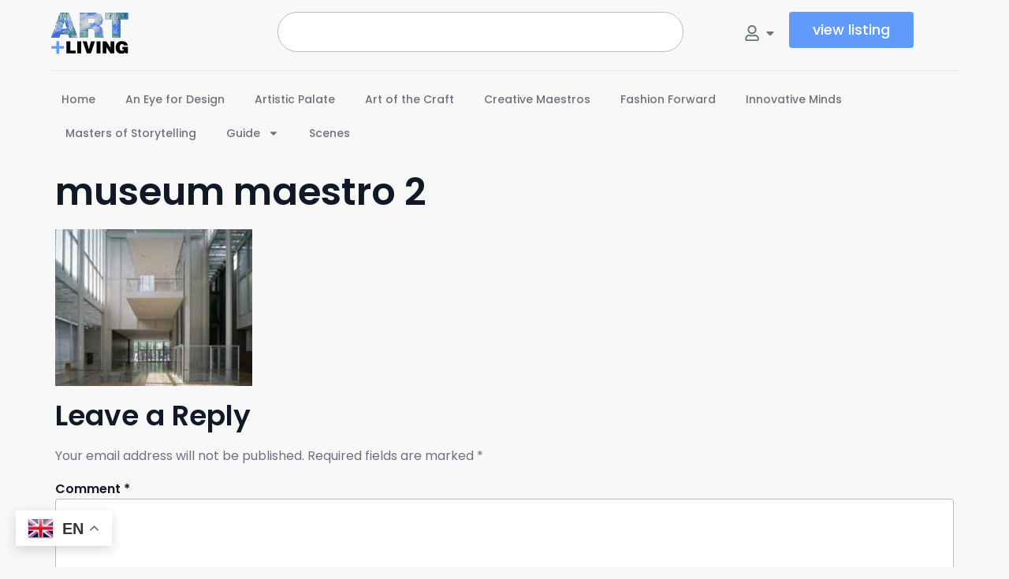

--- FILE ---
content_type: text/html; charset=UTF-8
request_url: https://artandliving.com/museum-maestro/attachment-museum-maestro-2/
body_size: 17983
content:

<!doctype html>
<html lang="en">
<head>
	<meta charset="UTF-8">
	<meta name="viewport" content="width=device-width, initial-scale=1">
	<link rel="profile" href="https://gmpg.org/xfn/11">
	<title>museum maestro 2 &#8211; Art &amp; Living</title>
<meta name='robots' content='max-image-preview:large' />
<link rel='preconnect' href='https://bunny-wp-pullzone-gf3yixn2st.b-cdn.net' />
<link rel="alternate" type="application/rss+xml" title="Art &amp; Living &raquo; Feed" href="https://artandliving.com/feed/" />
<link rel="alternate" type="application/rss+xml" title="Art &amp; Living &raquo; Comments Feed" href="https://artandliving.com/comments/feed/" />
<link rel="alternate" type="application/rss+xml" title="Art &amp; Living &raquo; museum maestro 2 Comments Feed" href="https://artandliving.com/museum-maestro/attachment-museum-maestro-2/feed/" />
<link rel="alternate" title="oEmbed (JSON)" type="application/json+oembed" href="https://artandliving.com/wp-json/oembed/1.0/embed?url=https%3A%2F%2Fartandliving.com%2Fmuseum-maestro%2Fattachment-museum-maestro-2%2F" />
<link rel="alternate" title="oEmbed (XML)" type="text/xml+oembed" href="https://artandliving.com/wp-json/oembed/1.0/embed?url=https%3A%2F%2Fartandliving.com%2Fmuseum-maestro%2Fattachment-museum-maestro-2%2F&#038;format=xml" />
<style id='wp-img-auto-sizes-contain-inline-css'>
img:is([sizes=auto i],[sizes^="auto," i]){contain-intrinsic-size:3000px 1500px}
/*# sourceURL=wp-img-auto-sizes-contain-inline-css */
</style>
<style id='wp-emoji-styles-inline-css'>

	img.wp-smiley, img.emoji {
		display: inline !important;
		border: none !important;
		box-shadow: none !important;
		height: 1em !important;
		width: 1em !important;
		margin: 0 0.07em !important;
		vertical-align: -0.1em !important;
		background: none !important;
		padding: 0 !important;
	}
/*# sourceURL=wp-emoji-styles-inline-css */
</style>
<link rel='stylesheet' id='wp-block-library-css' href='https://bunny-wp-pullzone-gf3yixn2st.b-cdn.net/wp-includes/css/dist/block-library/style.min.css?ver=6.9' media='all' />
<style id='global-styles-inline-css'>
:root{--wp--preset--aspect-ratio--square: 1;--wp--preset--aspect-ratio--4-3: 4/3;--wp--preset--aspect-ratio--3-4: 3/4;--wp--preset--aspect-ratio--3-2: 3/2;--wp--preset--aspect-ratio--2-3: 2/3;--wp--preset--aspect-ratio--16-9: 16/9;--wp--preset--aspect-ratio--9-16: 9/16;--wp--preset--color--black: #000000;--wp--preset--color--cyan-bluish-gray: #abb8c3;--wp--preset--color--white: #ffffff;--wp--preset--color--pale-pink: #f78da7;--wp--preset--color--vivid-red: #cf2e2e;--wp--preset--color--luminous-vivid-orange: #ff6900;--wp--preset--color--luminous-vivid-amber: #fcb900;--wp--preset--color--light-green-cyan: #7bdcb5;--wp--preset--color--vivid-green-cyan: #00d084;--wp--preset--color--pale-cyan-blue: #8ed1fc;--wp--preset--color--vivid-cyan-blue: #0693e3;--wp--preset--color--vivid-purple: #9b51e0;--wp--preset--gradient--vivid-cyan-blue-to-vivid-purple: linear-gradient(135deg,rgb(6,147,227) 0%,rgb(155,81,224) 100%);--wp--preset--gradient--light-green-cyan-to-vivid-green-cyan: linear-gradient(135deg,rgb(122,220,180) 0%,rgb(0,208,130) 100%);--wp--preset--gradient--luminous-vivid-amber-to-luminous-vivid-orange: linear-gradient(135deg,rgb(252,185,0) 0%,rgb(255,105,0) 100%);--wp--preset--gradient--luminous-vivid-orange-to-vivid-red: linear-gradient(135deg,rgb(255,105,0) 0%,rgb(207,46,46) 100%);--wp--preset--gradient--very-light-gray-to-cyan-bluish-gray: linear-gradient(135deg,rgb(238,238,238) 0%,rgb(169,184,195) 100%);--wp--preset--gradient--cool-to-warm-spectrum: linear-gradient(135deg,rgb(74,234,220) 0%,rgb(151,120,209) 20%,rgb(207,42,186) 40%,rgb(238,44,130) 60%,rgb(251,105,98) 80%,rgb(254,248,76) 100%);--wp--preset--gradient--blush-light-purple: linear-gradient(135deg,rgb(255,206,236) 0%,rgb(152,150,240) 100%);--wp--preset--gradient--blush-bordeaux: linear-gradient(135deg,rgb(254,205,165) 0%,rgb(254,45,45) 50%,rgb(107,0,62) 100%);--wp--preset--gradient--luminous-dusk: linear-gradient(135deg,rgb(255,203,112) 0%,rgb(199,81,192) 50%,rgb(65,88,208) 100%);--wp--preset--gradient--pale-ocean: linear-gradient(135deg,rgb(255,245,203) 0%,rgb(182,227,212) 50%,rgb(51,167,181) 100%);--wp--preset--gradient--electric-grass: linear-gradient(135deg,rgb(202,248,128) 0%,rgb(113,206,126) 100%);--wp--preset--gradient--midnight: linear-gradient(135deg,rgb(2,3,129) 0%,rgb(40,116,252) 100%);--wp--preset--font-size--small: 13px;--wp--preset--font-size--medium: 20px;--wp--preset--font-size--large: 36px;--wp--preset--font-size--x-large: 42px;--wp--preset--spacing--20: 0.44rem;--wp--preset--spacing--30: 0.67rem;--wp--preset--spacing--40: 1rem;--wp--preset--spacing--50: 1.5rem;--wp--preset--spacing--60: 2.25rem;--wp--preset--spacing--70: 3.38rem;--wp--preset--spacing--80: 5.06rem;--wp--preset--shadow--natural: 6px 6px 9px rgba(0, 0, 0, 0.2);--wp--preset--shadow--deep: 12px 12px 50px rgba(0, 0, 0, 0.4);--wp--preset--shadow--sharp: 6px 6px 0px rgba(0, 0, 0, 0.2);--wp--preset--shadow--outlined: 6px 6px 0px -3px rgb(255, 255, 255), 6px 6px rgb(0, 0, 0);--wp--preset--shadow--crisp: 6px 6px 0px rgb(0, 0, 0);}:root { --wp--style--global--content-size: 800px;--wp--style--global--wide-size: 1200px; }:where(body) { margin: 0; }.wp-site-blocks > .alignleft { float: left; margin-right: 2em; }.wp-site-blocks > .alignright { float: right; margin-left: 2em; }.wp-site-blocks > .aligncenter { justify-content: center; margin-left: auto; margin-right: auto; }:where(.wp-site-blocks) > * { margin-block-start: 24px; margin-block-end: 0; }:where(.wp-site-blocks) > :first-child { margin-block-start: 0; }:where(.wp-site-blocks) > :last-child { margin-block-end: 0; }:root { --wp--style--block-gap: 24px; }:root :where(.is-layout-flow) > :first-child{margin-block-start: 0;}:root :where(.is-layout-flow) > :last-child{margin-block-end: 0;}:root :where(.is-layout-flow) > *{margin-block-start: 24px;margin-block-end: 0;}:root :where(.is-layout-constrained) > :first-child{margin-block-start: 0;}:root :where(.is-layout-constrained) > :last-child{margin-block-end: 0;}:root :where(.is-layout-constrained) > *{margin-block-start: 24px;margin-block-end: 0;}:root :where(.is-layout-flex){gap: 24px;}:root :where(.is-layout-grid){gap: 24px;}.is-layout-flow > .alignleft{float: left;margin-inline-start: 0;margin-inline-end: 2em;}.is-layout-flow > .alignright{float: right;margin-inline-start: 2em;margin-inline-end: 0;}.is-layout-flow > .aligncenter{margin-left: auto !important;margin-right: auto !important;}.is-layout-constrained > .alignleft{float: left;margin-inline-start: 0;margin-inline-end: 2em;}.is-layout-constrained > .alignright{float: right;margin-inline-start: 2em;margin-inline-end: 0;}.is-layout-constrained > .aligncenter{margin-left: auto !important;margin-right: auto !important;}.is-layout-constrained > :where(:not(.alignleft):not(.alignright):not(.alignfull)){max-width: var(--wp--style--global--content-size);margin-left: auto !important;margin-right: auto !important;}.is-layout-constrained > .alignwide{max-width: var(--wp--style--global--wide-size);}body .is-layout-flex{display: flex;}.is-layout-flex{flex-wrap: wrap;align-items: center;}.is-layout-flex > :is(*, div){margin: 0;}body .is-layout-grid{display: grid;}.is-layout-grid > :is(*, div){margin: 0;}body{padding-top: 0px;padding-right: 0px;padding-bottom: 0px;padding-left: 0px;}a:where(:not(.wp-element-button)){text-decoration: underline;}:root :where(.wp-element-button, .wp-block-button__link){background-color: #32373c;border-width: 0;color: #fff;font-family: inherit;font-size: inherit;font-style: inherit;font-weight: inherit;letter-spacing: inherit;line-height: inherit;padding-top: calc(0.667em + 2px);padding-right: calc(1.333em + 2px);padding-bottom: calc(0.667em + 2px);padding-left: calc(1.333em + 2px);text-decoration: none;text-transform: inherit;}.has-black-color{color: var(--wp--preset--color--black) !important;}.has-cyan-bluish-gray-color{color: var(--wp--preset--color--cyan-bluish-gray) !important;}.has-white-color{color: var(--wp--preset--color--white) !important;}.has-pale-pink-color{color: var(--wp--preset--color--pale-pink) !important;}.has-vivid-red-color{color: var(--wp--preset--color--vivid-red) !important;}.has-luminous-vivid-orange-color{color: var(--wp--preset--color--luminous-vivid-orange) !important;}.has-luminous-vivid-amber-color{color: var(--wp--preset--color--luminous-vivid-amber) !important;}.has-light-green-cyan-color{color: var(--wp--preset--color--light-green-cyan) !important;}.has-vivid-green-cyan-color{color: var(--wp--preset--color--vivid-green-cyan) !important;}.has-pale-cyan-blue-color{color: var(--wp--preset--color--pale-cyan-blue) !important;}.has-vivid-cyan-blue-color{color: var(--wp--preset--color--vivid-cyan-blue) !important;}.has-vivid-purple-color{color: var(--wp--preset--color--vivid-purple) !important;}.has-black-background-color{background-color: var(--wp--preset--color--black) !important;}.has-cyan-bluish-gray-background-color{background-color: var(--wp--preset--color--cyan-bluish-gray) !important;}.has-white-background-color{background-color: var(--wp--preset--color--white) !important;}.has-pale-pink-background-color{background-color: var(--wp--preset--color--pale-pink) !important;}.has-vivid-red-background-color{background-color: var(--wp--preset--color--vivid-red) !important;}.has-luminous-vivid-orange-background-color{background-color: var(--wp--preset--color--luminous-vivid-orange) !important;}.has-luminous-vivid-amber-background-color{background-color: var(--wp--preset--color--luminous-vivid-amber) !important;}.has-light-green-cyan-background-color{background-color: var(--wp--preset--color--light-green-cyan) !important;}.has-vivid-green-cyan-background-color{background-color: var(--wp--preset--color--vivid-green-cyan) !important;}.has-pale-cyan-blue-background-color{background-color: var(--wp--preset--color--pale-cyan-blue) !important;}.has-vivid-cyan-blue-background-color{background-color: var(--wp--preset--color--vivid-cyan-blue) !important;}.has-vivid-purple-background-color{background-color: var(--wp--preset--color--vivid-purple) !important;}.has-black-border-color{border-color: var(--wp--preset--color--black) !important;}.has-cyan-bluish-gray-border-color{border-color: var(--wp--preset--color--cyan-bluish-gray) !important;}.has-white-border-color{border-color: var(--wp--preset--color--white) !important;}.has-pale-pink-border-color{border-color: var(--wp--preset--color--pale-pink) !important;}.has-vivid-red-border-color{border-color: var(--wp--preset--color--vivid-red) !important;}.has-luminous-vivid-orange-border-color{border-color: var(--wp--preset--color--luminous-vivid-orange) !important;}.has-luminous-vivid-amber-border-color{border-color: var(--wp--preset--color--luminous-vivid-amber) !important;}.has-light-green-cyan-border-color{border-color: var(--wp--preset--color--light-green-cyan) !important;}.has-vivid-green-cyan-border-color{border-color: var(--wp--preset--color--vivid-green-cyan) !important;}.has-pale-cyan-blue-border-color{border-color: var(--wp--preset--color--pale-cyan-blue) !important;}.has-vivid-cyan-blue-border-color{border-color: var(--wp--preset--color--vivid-cyan-blue) !important;}.has-vivid-purple-border-color{border-color: var(--wp--preset--color--vivid-purple) !important;}.has-vivid-cyan-blue-to-vivid-purple-gradient-background{background: var(--wp--preset--gradient--vivid-cyan-blue-to-vivid-purple) !important;}.has-light-green-cyan-to-vivid-green-cyan-gradient-background{background: var(--wp--preset--gradient--light-green-cyan-to-vivid-green-cyan) !important;}.has-luminous-vivid-amber-to-luminous-vivid-orange-gradient-background{background: var(--wp--preset--gradient--luminous-vivid-amber-to-luminous-vivid-orange) !important;}.has-luminous-vivid-orange-to-vivid-red-gradient-background{background: var(--wp--preset--gradient--luminous-vivid-orange-to-vivid-red) !important;}.has-very-light-gray-to-cyan-bluish-gray-gradient-background{background: var(--wp--preset--gradient--very-light-gray-to-cyan-bluish-gray) !important;}.has-cool-to-warm-spectrum-gradient-background{background: var(--wp--preset--gradient--cool-to-warm-spectrum) !important;}.has-blush-light-purple-gradient-background{background: var(--wp--preset--gradient--blush-light-purple) !important;}.has-blush-bordeaux-gradient-background{background: var(--wp--preset--gradient--blush-bordeaux) !important;}.has-luminous-dusk-gradient-background{background: var(--wp--preset--gradient--luminous-dusk) !important;}.has-pale-ocean-gradient-background{background: var(--wp--preset--gradient--pale-ocean) !important;}.has-electric-grass-gradient-background{background: var(--wp--preset--gradient--electric-grass) !important;}.has-midnight-gradient-background{background: var(--wp--preset--gradient--midnight) !important;}.has-small-font-size{font-size: var(--wp--preset--font-size--small) !important;}.has-medium-font-size{font-size: var(--wp--preset--font-size--medium) !important;}.has-large-font-size{font-size: var(--wp--preset--font-size--large) !important;}.has-x-large-font-size{font-size: var(--wp--preset--font-size--x-large) !important;}
:root :where(.wp-block-pullquote){font-size: 1.5em;line-height: 1.6;}
/*# sourceURL=global-styles-inline-css */
</style>
<link rel='stylesheet' id='user-registration-general-css' href='https://artandliving.com/wp-content/plugins/user-registration/assets/css/user-registration.css?ver=5.0.4' media='all' />
<link rel='stylesheet' id='wp-ulike-css' href='https://artandliving.com/wp-content/plugins/wp-ulike/assets/css/wp-ulike.min.css?ver=4.8.3.1' media='all' />
<link rel='stylesheet' id='mc4wp-form-themes-css' href='https://artandliving.com/wp-content/plugins/mailchimp-for-wp/assets/css/form-themes.css?ver=4.11.1' media='all' />
<link rel='stylesheet' id='seo-repair-kit-css' href='https://artandliving.com/wp-content/plugins/seo-repair-kit/public/css/seo-repair-kit-public.css?ver=2.1.1' media='all' />
<link rel='stylesheet' id='hello-elementor-css' href='https://bunny-wp-pullzone-gf3yixn2st.b-cdn.net/wp-content/themes/hello-elementor/assets/css/reset.css?ver=3.4.6' media='all' />
<link rel='stylesheet' id='hello-elementor-theme-style-css' href='https://bunny-wp-pullzone-gf3yixn2st.b-cdn.net/wp-content/themes/hello-elementor/assets/css/theme.css?ver=3.4.6' media='all' />
<link rel='stylesheet' id='hello-elementor-header-footer-css' href='https://bunny-wp-pullzone-gf3yixn2st.b-cdn.net/wp-content/themes/hello-elementor/assets/css/header-footer.css?ver=3.4.6' media='all' />
<link rel='stylesheet' id='elementor-frontend-css' href='https://artandliving.com/wp-content/plugins/elementor/assets/css/frontend.min.css?ver=3.34.2' media='all' />
<link rel='stylesheet' id='elementor-post-43161-css' href='https://bunny-wp-pullzone-gf3yixn2st.b-cdn.net/wp-content/uploads/elementor/css/post-43161.css?ver=1769169908' media='all' />
<link rel='stylesheet' id='widget-image-css' href='https://artandliving.com/wp-content/plugins/elementor/assets/css/widget-image.min.css?ver=3.34.2' media='all' />
<link rel='stylesheet' id='widget-search-css' href='https://artandliving.com/wp-content/plugins/elementor-pro/assets/css/widget-search.min.css?ver=3.34.2' media='all' />
<link rel='stylesheet' id='widget-author-box-css' href='https://artandliving.com/wp-content/plugins/elementor-pro/assets/css/widget-author-box.min.css?ver=3.34.2' media='all' />
<link rel='stylesheet' id='widget-icon-list-css' href='https://artandliving.com/wp-content/plugins/elementor/assets/css/widget-icon-list.min.css?ver=3.34.2' media='all' />
<link rel='stylesheet' id='e-animation-fadeIn-css' href='https://artandliving.com/wp-content/plugins/elementor/assets/lib/animations/styles/fadeIn.min.css?ver=3.34.2' media='all' />
<link rel='stylesheet' id='widget-mega-menu-css' href='https://artandliving.com/wp-content/plugins/elementor-pro/assets/css/widget-mega-menu.min.css?ver=3.34.2' media='all' />
<link rel='stylesheet' id='widget-nav-menu-css' href='https://artandliving.com/wp-content/plugins/elementor-pro/assets/css/widget-nav-menu.min.css?ver=3.34.2' media='all' />
<link rel='stylesheet' id='e-sticky-css' href='https://artandliving.com/wp-content/plugins/elementor-pro/assets/css/modules/sticky.min.css?ver=3.34.2' media='all' />
<link rel='stylesheet' id='widget-heading-css' href='https://artandliving.com/wp-content/plugins/elementor/assets/css/widget-heading.min.css?ver=3.34.2' media='all' />
<link rel='stylesheet' id='widget-form-css' href='https://artandliving.com/wp-content/plugins/elementor-pro/assets/css/widget-form.min.css?ver=3.34.2' media='all' />
<link rel='stylesheet' id='widget-social-icons-css' href='https://artandliving.com/wp-content/plugins/elementor/assets/css/widget-social-icons.min.css?ver=3.34.2' media='all' />
<link rel='stylesheet' id='e-apple-webkit-css' href='https://artandliving.com/wp-content/plugins/elementor/assets/css/conditionals/apple-webkit.min.css?ver=3.34.2' media='all' />
<link rel='stylesheet' id='elementor-post-43380-css' href='https://bunny-wp-pullzone-gf3yixn2st.b-cdn.net/wp-content/uploads/elementor/css/post-43380.css?ver=1769169908' media='all' />
<link rel='stylesheet' id='elementor-post-44591-css' href='https://bunny-wp-pullzone-gf3yixn2st.b-cdn.net/wp-content/uploads/elementor/css/post-44591.css?ver=1769169909' media='all' />
<link rel='stylesheet' id='ekit-widget-styles-css' href='https://artandliving.com/wp-content/plugins/elementskit-lite/widgets/init/assets/css/widget-styles.css?ver=3.7.8' media='all' />
<link rel='stylesheet' id='ekit-responsive-css' href='https://artandliving.com/wp-content/plugins/elementskit-lite/widgets/init/assets/css/responsive.css?ver=3.7.8' media='all' />
<link rel='stylesheet' id='elementor-gf-local-poppins-css' href='https://bunny-wp-pullzone-gf3yixn2st.b-cdn.net/wp-content/uploads/elementor/google-fonts/css/poppins.css?ver=1742299552' media='all' />
<script type="text/javascript">
            window._nslDOMReady = (function () {
                const executedCallbacks = new Set();
            
                return function (callback) {
                    /**
                    * Third parties might dispatch DOMContentLoaded events, so we need to ensure that we only run our callback once!
                    */
                    if (executedCallbacks.has(callback)) return;
            
                    const wrappedCallback = function () {
                        if (executedCallbacks.has(callback)) return;
                        executedCallbacks.add(callback);
                        callback();
                    };
            
                    if (document.readyState === "complete" || document.readyState === "interactive") {
                        wrappedCallback();
                    } else {
                        document.addEventListener("DOMContentLoaded", wrappedCallback);
                    }
                };
            })();
        </script><script src="https://bunny-wp-pullzone-gf3yixn2st.b-cdn.net/wp-includes/js/jquery/jquery.min.js?ver=3.7.1" id="jquery-core-js"></script>
<script src="https://bunny-wp-pullzone-gf3yixn2st.b-cdn.net/wp-includes/js/jquery/jquery-migrate.min.js?ver=3.4.1" id="jquery-migrate-js"></script>
<script src="https://artandliving.com/wp-content/plugins/seo-repair-kit/public/js/seo-repair-kit-public.js?ver=2.1.1" id="seo-repair-kit-js"></script>
<link rel="https://api.w.org/" href="https://artandliving.com/wp-json/" /><link rel="alternate" title="JSON" type="application/json" href="https://artandliving.com/wp-json/wp/v2/media/2317" /><link rel="EditURI" type="application/rsd+xml" title="RSD" href="https://artandliving.com/xmlrpc.php?rsd" />
<meta name="generator" content="WordPress 6.9" />
<link rel="canonical" href="https://artandliving.com/museum-maestro/attachment-museum-maestro-2/" />
<link rel='shortlink' href='https://artandliving.com/?p=2317' />
<style>.mc4wp-checkbox-wp-comment-form{clear:both;width:auto;display:block;position:static}.mc4wp-checkbox-wp-comment-form input{float:none;vertical-align:middle;-webkit-appearance:checkbox;width:auto;max-width:21px;margin:0 6px 0 0;padding:0;position:static;display:inline-block!important}.mc4wp-checkbox-wp-comment-form label{float:none;cursor:pointer;width:auto;margin:0 0 16px;display:block;position:static}</style><meta name="generator" content="Elementor 3.34.2; features: e_font_icon_svg, additional_custom_breakpoints; settings: css_print_method-external, google_font-enabled, font_display-swap">
			<style>
				.e-con.e-parent:nth-of-type(n+4):not(.e-lazyloaded):not(.e-no-lazyload),
				.e-con.e-parent:nth-of-type(n+4):not(.e-lazyloaded):not(.e-no-lazyload) * {
					background-image: none !important;
				}
				@media screen and (max-height: 1024px) {
					.e-con.e-parent:nth-of-type(n+3):not(.e-lazyloaded):not(.e-no-lazyload),
					.e-con.e-parent:nth-of-type(n+3):not(.e-lazyloaded):not(.e-no-lazyload) * {
						background-image: none !important;
					}
				}
				@media screen and (max-height: 640px) {
					.e-con.e-parent:nth-of-type(n+2):not(.e-lazyloaded):not(.e-no-lazyload),
					.e-con.e-parent:nth-of-type(n+2):not(.e-lazyloaded):not(.e-no-lazyload) * {
						background-image: none !important;
					}
				}
			</style>
			<link rel="icon" href="https://bunny-wp-pullzone-gf3yixn2st.b-cdn.net/wp-content/uploads/2024/11/artandliving-siteicon-1-512x450.png" sizes="32x32" />
<link rel="icon" href="https://bunny-wp-pullzone-gf3yixn2st.b-cdn.net/wp-content/uploads/2024/11/artandliving-siteicon-1-512x450.png" sizes="192x192" />
<link rel="apple-touch-icon" href="https://bunny-wp-pullzone-gf3yixn2st.b-cdn.net/wp-content/uploads/2024/11/artandliving-siteicon-1-512x450.png" />
<meta name="msapplication-TileImage" content="https://bunny-wp-pullzone-gf3yixn2st.b-cdn.net/wp-content/uploads/2024/11/artandliving-siteicon-1-512x450.png" />
		<style id="wp-custom-css">
			/*  General */
p:last-of-type{
	margin-bottom:0px;
}
strong{
	font-weight:600;
}


/* Syncronization Button */
#bunny-sync-button {
        min-width: 200px;
        position: relative;
        overflow: hidden;
        z-index: 1;
        background-color: #ff7854;
        color: #fff;
        border: none;
        padding: 10px 20px;
        cursor: pointer;
	      border-radius:6px;
    }
    #bunny-sync-button::before {
        content: "";
        position: absolute;
        top: 0;
        left: 0;
        height: 100%;
        width: var(--progress, 0%);
        background-color: #4CAF50;
        z-index: -1;
        transition: width 0.2s ease;
    }



/* User Registration  */
.user-registration.remove_form_border {
    border: 0px;
    padding: 0px;
}

.remove_form_border .login {
	  border: 0px;
    padding: 0px;
}
.user-registration-Button{
    min-width: 170px !important;
    padding: 10px 24px !important;
}




/* Video Post Type */

.related_video_loop .e-loop-item{
    border-bottom: 1px solid #cfcfcf96 !important;
    padding-bottom: 15px;
}
.related_video_loop .e-loop-item:last-child {
    border-bottom: 0px !important;
}

/* Loop Play Button */
.video-play-button {
   
animation: scale-up-center 1s cubic-bezier(0.680, -0.550, 0.265, 1.550) both;
}

.video-play-button {
  opacity: 0;
  transition: opacity 0.7s ease;
}

.video_item_cont:hover .video-play-button {
  opacity: 1;
}



.video-play-button .elementor-icon{
	position:relative;
}
.video-play-button .elementor-icon:before {
    content: "";
    position: absolute;
    z-index: -1;
    left: 50%;
    top: 50%;
    transform: translateX(-50%) translateY(-50%);
    display: block;
    width: 75px;
    height: 75px;
   background-color: var(--e-global-color-primary);
    border-radius: 50%;
    animation: pulse-border 1500ms ease-out infinite;
}



.video-play-button:hover:after {
    background-color: #f1ad34;
}

.video-play-button svg {
    position: relative;
    z-index: 3;

}


@keyframes pulse-border {
    0% {
        transform: translateX(-50%) translateY(-50%) translateZ(0) scale(1);
        opacity: 1;
    }
    100% {
        transform: translateX(-50%) translateY(-50%) translateZ(0) scale(1.5);
        opacity: 0;
    }
}

@keyframes scale-up-center {
    0% {
        transform: scale(0.5);
    }
    100% {
        transform: scale(1);
    }
}


/* Single Video Play Button */
.single-video .wpulike-heart .wp_ulike_general_class {
    box-shadow: none;
    background: #f8f8f8;
}
.single-video .wpulike-heart{
	padding:0px;
}
.single_video_temp_cont .elementor-custom-embed-play {
   animation: scale-up-center 1s cubic-bezier(0.680, -0.550, 0.265, 1.550) both;
}

.single_video_temp_cont .elementor-icon{
	position:relative;
}
.single_video_temp_cont .elementor-custom-embed-play:before {
    content: "";
    position: absolute;
    z-index: -1;
    left: 50%;
    top: 50%;
    transform: translateX(-50%) translateY(-50%);
    display: block;
    width: 90px;
    height: 90px;
   background-color: var(--e-global-color-primary);
    border-radius: 50%;
    animation: pulse-border 1500ms ease-out infinite;
}
.single_video_temp_cont .elementor-custom-embed-play:after {
  content: "";
  position: absolute;
  z-index: 1;
  left: 50%;
  top: 50%;
  transform: translateX(-50%) translateY(-50%);
  display: block;
  width: 80px;
  height: 80px;
    background-color: var(--e-global-color-primary);
  border-radius: 50%;
  transition: all 200ms;
}
.single_video_temp_cont svg {

    display: flex;
    align-items: center;
    justify-content: center;
}


.single_video_temp_cont:hover:after {
   background-color: var(--e-global-color-primary);
}

.single_video_temp_cont svg {
    position: relative;
    z-index: 3;

}


@keyframes pulse-border {
    0% {
        transform: translateX(-50%) translateY(-50%) translateZ(0) scale(1);
        opacity: 1;
    }
    100% {
        transform: translateX(-50%) translateY(-50%) translateZ(0) scale(1.5);
        opacity: 0;
    }
}

@keyframes scale-up-center {
    0% {
        transform: scale(0.5);
    }
    100% {
        transform: scale(1);
    }
}




/* Improved Animations Stylesheet from https://element.how/elementor-improve-entrance-animations/ , works for the 'fade' animations */

@keyframes fadeDown {
    from {
        opacity: 0;
        transform: translate3d(0,-30px,0)
    }

    to {
        opacity: 1;
        transform: none
    }
}

.elementor-element.fadeInDown {
    animation-name: fadeDown
}

@keyframes fadeLeft {
    from {
        opacity: 0;
        transform: translate3d(-30px,0,0)
    }

    to {
        opacity: 1;
        transform: none
    }
}

.elementor-element.fadeInLeft {
    animation-name: fadeLeft
}

@keyframes fadeRight {
    from {
        opacity: 0;
        transform: translate3d(30px,0,0)
    }

    to {
        opacity: 1;
        transform: none
    }
}

.elementor-element.fadeInRight {
    animation-name: fadeRight
}

@keyframes fadeUp {
    from {
        opacity: 0;
        transform: translate3d(0,30px,0)
    }

    to {
        opacity: 1;
        transform: none
    }
}

.elementor-element.fadeInUp {
    animation-name: fadeUp
}



		</style>
		</head>
<body class="attachment wp-singular attachment-template-default single single-attachment postid-2317 attachmentid-2317 attachment-jpeg wp-custom-logo wp-embed-responsive wp-theme-hello-elementor user-registration-page ur-settings-sidebar-show hello-elementor-default elementor-default elementor-kit-43161">


<a class="skip-link screen-reader-text" href="#content">Skip to content</a>

		<header data-elementor-type="header" data-elementor-id="43380" class="elementor elementor-43380 elementor-location-header" data-elementor-post-type="elementor_library">
			<div class="elementor-element elementor-element-aacf3a9 e-flex e-con-boxed e-con e-parent" data-id="aacf3a9" data-element_type="container">
					<div class="e-con-inner">
		<div class="elementor-element elementor-element-0e05e2d e-con-full e-flex e-con e-child" data-id="0e05e2d" data-element_type="container">
		<div class="elementor-element elementor-element-ad8e290 e-con-full e-flex e-con e-child" data-id="ad8e290" data-element_type="container">
				<div class="elementor-element elementor-element-07bf1b4 elementor-widget elementor-widget-theme-site-logo elementor-widget-image" data-id="07bf1b4" data-element_type="widget" data-widget_type="theme-site-logo.default">
				<div class="elementor-widget-container">
											<a href="https://artandliving.com">
			<img fetchpriority="high" width="880" height="480" src="https://bunny-wp-pullzone-gf3yixn2st.b-cdn.net/wp-content/uploads/2024/11/artandliving-logo.svg" class="attachment-full size-full wp-image-44600" alt="" />				</a>
											</div>
				</div>
				</div>
		<div class="elementor-element elementor-element-505ac5f e-con-full e-flex e-con e-child" data-id="505ac5f" data-element_type="container">
				<div class="elementor-element elementor-element-03fb98a elementor-widget__width-initial elementor-widget elementor-widget-search" data-id="03fb98a" data-element_type="widget" data-settings="{&quot;submit_trigger&quot;:&quot;key_enter&quot;,&quot;pagination_type_options&quot;:&quot;none&quot;}" data-widget_type="search.default">
				<div class="elementor-widget-container">
							<search class="e-search hidden" role="search">
			<form class="e-search-form" action="https://artandliving.com" method="get">

				
				<label class="e-search-label" for="search-03fb98a">
					<span class="elementor-screen-only">
						Search					</span>
									</label>

				<div class="e-search-input-wrapper">
					<input id="search-03fb98a" placeholder="Type to start searching..." class="e-search-input" type="search" name="s" value="" autocomplete="on" role="combobox" aria-autocomplete="list" aria-expanded="false" aria-controls="results-03fb98a" aria-haspopup="listbox">
					<svg aria-hidden="true" class="e-font-icon-svg e-fas-times" viewBox="0 0 352 512" xmlns="http://www.w3.org/2000/svg"><path d="M242.72 256l100.07-100.07c12.28-12.28 12.28-32.19 0-44.48l-22.24-22.24c-12.28-12.28-32.19-12.28-44.48 0L176 189.28 75.93 89.21c-12.28-12.28-32.19-12.28-44.48 0L9.21 111.45c-12.28 12.28-12.28 32.19 0 44.48L109.28 256 9.21 356.07c-12.28 12.28-12.28 32.19 0 44.48l22.24 22.24c12.28 12.28 32.2 12.28 44.48 0L176 322.72l100.07 100.07c12.28 12.28 32.2 12.28 44.48 0l22.24-22.24c12.28-12.28 12.28-32.19 0-44.48L242.72 256z"></path></svg>										<output id="results-03fb98a" class="e-search-results-container hide-loader" aria-live="polite" aria-atomic="true" aria-label="Results for search" tabindex="0">
						<div class="e-search-results"></div>
											</output>
									</div>
				
				
				<button class="e-search-submit elementor-screen-only " type="submit" aria-label="Search">
					
									</button>
				<input type="hidden" name="e_search_props" value="03fb98a-43380">
			</form>
		</search>
						</div>
				</div>
				</div>
		<div class="elementor-element elementor-element-a6a92be e-con-full e-flex e-con e-child" data-id="a6a92be" data-element_type="container">
				<div class="elementor-element elementor-element-27b95bb e-fit_to_content e-n-menu-none e-n-menu-layout-horizontal elementor-widget elementor-widget-n-menu" data-id="27b95bb" data-element_type="widget" data-settings="{&quot;menu_items&quot;:[{&quot;item_title&quot;:&quot;&quot;,&quot;_id&quot;:&quot;0cdb42b&quot;,&quot;item_dropdown_content&quot;:&quot;yes&quot;,&quot;item_icon&quot;:{&quot;value&quot;:&quot;far fa-user&quot;,&quot;library&quot;:&quot;fa-regular&quot;},&quot;item_link&quot;:{&quot;url&quot;:&quot;&quot;,&quot;is_external&quot;:&quot;&quot;,&quot;nofollow&quot;:&quot;&quot;,&quot;custom_attributes&quot;:&quot;&quot;},&quot;item_icon_active&quot;:{&quot;value&quot;:&quot;&quot;,&quot;library&quot;:&quot;&quot;},&quot;element_id&quot;:&quot;&quot;}],&quot;content_width&quot;:&quot;fit_to_content&quot;,&quot;open_animation&quot;:&quot;fadeIn&quot;,&quot;breakpoint_selector&quot;:&quot;none&quot;,&quot;content_horizontal_position&quot;:&quot;center&quot;,&quot;item_layout&quot;:&quot;horizontal&quot;,&quot;open_on&quot;:&quot;hover&quot;,&quot;horizontal_scroll&quot;:&quot;disable&quot;,&quot;menu_item_title_distance_from_content&quot;:{&quot;unit&quot;:&quot;px&quot;,&quot;size&quot;:0,&quot;sizes&quot;:[]},&quot;menu_item_title_distance_from_content_tablet&quot;:{&quot;unit&quot;:&quot;px&quot;,&quot;size&quot;:&quot;&quot;,&quot;sizes&quot;:[]},&quot;menu_item_title_distance_from_content_mobile&quot;:{&quot;unit&quot;:&quot;px&quot;,&quot;size&quot;:&quot;&quot;,&quot;sizes&quot;:[]}}" data-widget_type="mega-menu.default">
				<div class="elementor-widget-container">
							<nav class="e-n-menu" data-widget-number="416" aria-label="Menu">
					<button class="e-n-menu-toggle" id="menu-toggle-416" aria-haspopup="true" aria-expanded="false" aria-controls="menubar-416" aria-label="Menu Toggle">
			<span class="e-n-menu-toggle-icon e-open">
				<svg class="e-font-icon-svg e-eicon-menu-bar" viewBox="0 0 1000 1000" xmlns="http://www.w3.org/2000/svg"><path d="M104 333H896C929 333 958 304 958 271S929 208 896 208H104C71 208 42 237 42 271S71 333 104 333ZM104 583H896C929 583 958 554 958 521S929 458 896 458H104C71 458 42 487 42 521S71 583 104 583ZM104 833H896C929 833 958 804 958 771S929 708 896 708H104C71 708 42 737 42 771S71 833 104 833Z"></path></svg>			</span>
			<span class="e-n-menu-toggle-icon e-close">
				<svg class="e-font-icon-svg e-eicon-close" viewBox="0 0 1000 1000" xmlns="http://www.w3.org/2000/svg"><path d="M742 167L500 408 258 167C246 154 233 150 217 150 196 150 179 158 167 167 154 179 150 196 150 212 150 229 154 242 171 254L408 500 167 742C138 771 138 800 167 829 196 858 225 858 254 829L496 587 738 829C750 842 767 846 783 846 800 846 817 842 829 829 842 817 846 804 846 783 846 767 842 750 829 737L588 500 833 258C863 229 863 200 833 171 804 137 775 137 742 167Z"></path></svg>			</span>
		</button>
					<div class="e-n-menu-wrapper" id="menubar-416" aria-labelledby="menu-toggle-416">
				<ul class="e-n-menu-heading">
								<li class="e-n-menu-item">
				<div id="e-n-menu-title-4161" class="e-n-menu-title">
					<div class="e-n-menu-title-container">													<span class="e-n-menu-icon">
								<span class="icon-active"><svg aria-hidden="true" class="e-font-icon-svg e-far-user" viewBox="0 0 448 512" xmlns="http://www.w3.org/2000/svg"><path d="M313.6 304c-28.7 0-42.5 16-89.6 16-47.1 0-60.8-16-89.6-16C60.2 304 0 364.2 0 438.4V464c0 26.5 21.5 48 48 48h352c26.5 0 48-21.5 48-48v-25.6c0-74.2-60.2-134.4-134.4-134.4zM400 464H48v-25.6c0-47.6 38.8-86.4 86.4-86.4 14.6 0 38.3 16 89.6 16 51.7 0 74.9-16 89.6-16 47.6 0 86.4 38.8 86.4 86.4V464zM224 288c79.5 0 144-64.5 144-144S303.5 0 224 0 80 64.5 80 144s64.5 144 144 144zm0-240c52.9 0 96 43.1 96 96s-43.1 96-96 96-96-43.1-96-96 43.1-96 96-96z"></path></svg></span>
								<span class="icon-inactive"><svg aria-hidden="true" class="e-font-icon-svg e-far-user" viewBox="0 0 448 512" xmlns="http://www.w3.org/2000/svg"><path d="M313.6 304c-28.7 0-42.5 16-89.6 16-47.1 0-60.8-16-89.6-16C60.2 304 0 364.2 0 438.4V464c0 26.5 21.5 48 48 48h352c26.5 0 48-21.5 48-48v-25.6c0-74.2-60.2-134.4-134.4-134.4zM400 464H48v-25.6c0-47.6 38.8-86.4 86.4-86.4 14.6 0 38.3 16 89.6 16 51.7 0 74.9-16 89.6-16 47.6 0 86.4 38.8 86.4 86.4V464zM224 288c79.5 0 144-64.5 144-144S303.5 0 224 0 80 64.5 80 144s64.5 144 144 144zm0-240c52.9 0 96 43.1 96 96s-43.1 96-96 96-96-43.1-96-96 43.1-96 96-96z"></path></svg></span>
							</span>
												<span class="e-n-menu-title-text">
													</span>
					</div>											<button id="e-n-menu-dropdown-icon-4161" class="e-n-menu-dropdown-icon e-focus" data-tab-index="1" aria-haspopup="true" aria-expanded="false" aria-controls="e-n-menu-content-4161" >
							<span class="e-n-menu-dropdown-icon-opened">
								<svg aria-hidden="true" class="e-font-icon-svg e-fas-caret-up" viewBox="0 0 320 512" xmlns="http://www.w3.org/2000/svg"><path d="M288.662 352H31.338c-17.818 0-26.741-21.543-14.142-34.142l128.662-128.662c7.81-7.81 20.474-7.81 28.284 0l128.662 128.662c12.6 12.599 3.676 34.142-14.142 34.142z"></path></svg>								<span class="elementor-screen-only">Close </span>
							</span>
							<span class="e-n-menu-dropdown-icon-closed">
								<svg aria-hidden="true" class="e-font-icon-svg e-fas-caret-down" viewBox="0 0 320 512" xmlns="http://www.w3.org/2000/svg"><path d="M31.3 192h257.3c17.8 0 26.7 21.5 14.1 34.1L174.1 354.8c-7.8 7.8-20.5 7.8-28.3 0L17.2 226.1C4.6 213.5 13.5 192 31.3 192z"></path></svg>								<span class="elementor-screen-only">Open </span>
							</span>
						</button>
									</div>
									<div class="e-n-menu-content">
						<div id="e-n-menu-content-4161" data-tab-index="1" aria-labelledby="e-n-menu-dropdown-icon-4161" class="elementor-element elementor-element-84952a8 e-flex e-con-boxed e-con e-child" data-id="84952a8" data-element_type="container">
					<div class="e-con-inner">
		<div class="elementor-element elementor-element-f257f9c e-con-full e-flex e-con e-child" data-id="f257f9c" data-element_type="container">
				<div class="elementor-element elementor-element-1f4672f elementor-icon-list--layout-traditional elementor-list-item-link-full_width elementor-widget elementor-widget-icon-list" data-id="1f4672f" data-element_type="widget" data-widget_type="icon-list.default">
				<div class="elementor-widget-container">
							<ul class="elementor-icon-list-items">
							<li class="elementor-icon-list-item">
											<a href="https://artandliving.com/login">

												<span class="elementor-icon-list-icon">
							<svg aria-hidden="true" class="e-font-icon-svg e-far-user-circle" viewBox="0 0 496 512" xmlns="http://www.w3.org/2000/svg"><path d="M248 104c-53 0-96 43-96 96s43 96 96 96 96-43 96-96-43-96-96-96zm0 144c-26.5 0-48-21.5-48-48s21.5-48 48-48 48 21.5 48 48-21.5 48-48 48zm0-240C111 8 0 119 0 256s111 248 248 248 248-111 248-248S385 8 248 8zm0 448c-49.7 0-95.1-18.3-130.1-48.4 14.9-23 40.4-38.6 69.6-39.5 20.8 6.4 40.6 9.6 60.5 9.6s39.7-3.1 60.5-9.6c29.2 1 54.7 16.5 69.6 39.5-35 30.1-80.4 48.4-130.1 48.4zm162.7-84.1c-24.4-31.4-62.1-51.9-105.1-51.9-10.2 0-26 9.6-57.6 9.6-31.5 0-47.4-9.6-57.6-9.6-42.9 0-80.6 20.5-105.1 51.9C61.9 339.2 48 299.2 48 256c0-110.3 89.7-200 200-200s200 89.7 200 200c0 43.2-13.9 83.2-37.3 115.9z"></path></svg>						</span>
										<span class="elementor-icon-list-text">Login</span>
											</a>
									</li>
						</ul>
						</div>
				</div>
				<div class="elementor-element elementor-element-89a6fec elementor-icon-list--layout-traditional elementor-list-item-link-full_width elementor-widget elementor-widget-icon-list" data-id="89a6fec" data-element_type="widget" data-widget_type="icon-list.default">
				<div class="elementor-widget-container">
							<ul class="elementor-icon-list-items">
							<li class="elementor-icon-list-item">
											<a href="https://artandliving.com/registration/">

												<span class="elementor-icon-list-icon">
							<svg aria-hidden="true" class="e-font-icon-svg e-far-address-book" viewBox="0 0 448 512" xmlns="http://www.w3.org/2000/svg"><path d="M436 160c6.6 0 12-5.4 12-12v-40c0-6.6-5.4-12-12-12h-20V48c0-26.5-21.5-48-48-48H48C21.5 0 0 21.5 0 48v416c0 26.5 21.5 48 48 48h320c26.5 0 48-21.5 48-48v-48h20c6.6 0 12-5.4 12-12v-40c0-6.6-5.4-12-12-12h-20v-64h20c6.6 0 12-5.4 12-12v-40c0-6.6-5.4-12-12-12h-20v-64h20zm-68 304H48V48h320v416zM208 256c35.3 0 64-28.7 64-64s-28.7-64-64-64-64 28.7-64 64 28.7 64 64 64zm-89.6 128h179.2c12.4 0 22.4-8.6 22.4-19.2v-19.2c0-31.8-30.1-57.6-67.2-57.6-10.8 0-18.7 8-44.8 8-26.9 0-33.4-8-44.8-8-37.1 0-67.2 25.8-67.2 57.6v19.2c0 10.6 10 19.2 22.4 19.2z"></path></svg>						</span>
										<span class="elementor-icon-list-text">Register</span>
											</a>
									</li>
						</ul>
						</div>
				</div>
				</div>
					</div>
				</div>
							</div>
							</li>
						</ul>
			</div>
		</nav>
						</div>
				</div>
				<div class="elementor-element elementor-element-cd28bf7 elementor-widget elementor-widget-button" data-id="cd28bf7" data-element_type="widget" data-widget_type="button.default">
				<div class="elementor-widget-container">
									<div class="elementor-button-wrapper">
					<a class="elementor-button elementor-button-link elementor-size-sm" href="#">
						<span class="elementor-button-content-wrapper">
									<span class="elementor-button-text">view listing</span>
					</span>
					</a>
				</div>
								</div>
				</div>
				</div>
				</div>
					</div>
				</div>
		<div class="elementor-element elementor-element-739e364 e-flex e-con-boxed e-con e-parent" data-id="739e364" data-element_type="container" data-settings="{&quot;background_background&quot;:&quot;classic&quot;,&quot;sticky&quot;:&quot;top&quot;,&quot;sticky_on&quot;:[&quot;desktop&quot;,&quot;tablet&quot;,&quot;mobile&quot;],&quot;sticky_offset&quot;:0,&quot;sticky_effects_offset&quot;:0,&quot;sticky_anchor_link_offset&quot;:0}">
					<div class="e-con-inner">
				<div class="elementor-element elementor-element-77dad21 elementor-nav-menu--stretch elementor-nav-menu__align-start elementor-nav-menu--dropdown-tablet elementor-nav-menu__text-align-aside elementor-nav-menu--toggle elementor-nav-menu--burger elementor-widget elementor-widget-nav-menu" data-id="77dad21" data-element_type="widget" data-settings="{&quot;full_width&quot;:&quot;stretch&quot;,&quot;layout&quot;:&quot;horizontal&quot;,&quot;submenu_icon&quot;:{&quot;value&quot;:&quot;&lt;svg aria-hidden=\&quot;true\&quot; class=\&quot;e-font-icon-svg e-fas-caret-down\&quot; viewBox=\&quot;0 0 320 512\&quot; xmlns=\&quot;http:\/\/www.w3.org\/2000\/svg\&quot;&gt;&lt;path d=\&quot;M31.3 192h257.3c17.8 0 26.7 21.5 14.1 34.1L174.1 354.8c-7.8 7.8-20.5 7.8-28.3 0L17.2 226.1C4.6 213.5 13.5 192 31.3 192z\&quot;&gt;&lt;\/path&gt;&lt;\/svg&gt;&quot;,&quot;library&quot;:&quot;fa-solid&quot;},&quot;toggle&quot;:&quot;burger&quot;}" data-widget_type="nav-menu.default">
				<div class="elementor-widget-container">
								<nav aria-label="Menu" class="elementor-nav-menu--main elementor-nav-menu__container elementor-nav-menu--layout-horizontal e--pointer-none">
				<ul id="menu-1-77dad21" class="elementor-nav-menu"><li class="menu-item menu-item-type-post_type menu-item-object-page menu-item-home menu-item-44834"><a href="https://artandliving.com/" class="elementor-item">Home</a></li>
<li class="menu-item menu-item-type-taxonomy menu-item-object-category menu-item-45315"><a href="https://artandliving.com/category/an-eye-for-design/" class="elementor-item">An Eye for Design</a></li>
<li class="menu-item menu-item-type-taxonomy menu-item-object-category menu-item-45316"><a href="https://artandliving.com/category/artistic-palate/" class="elementor-item">Artistic Palate</a></li>
<li class="menu-item menu-item-type-taxonomy menu-item-object-category menu-item-45322"><a href="https://artandliving.com/category/art-of-the-craft/" class="elementor-item">Art of the Craft</a></li>
<li class="menu-item menu-item-type-taxonomy menu-item-object-category menu-item-45317"><a href="https://artandliving.com/category/creative-maestros/" class="elementor-item">Creative Maestros</a></li>
<li class="menu-item menu-item-type-taxonomy menu-item-object-category menu-item-45318"><a href="https://artandliving.com/category/fashion-forward/" class="elementor-item">Fashion Forward</a></li>
<li class="menu-item menu-item-type-taxonomy menu-item-object-category menu-item-45320"><a href="https://artandliving.com/category/innovative-minds/" class="elementor-item">Innovative Minds</a></li>
<li class="menu-item menu-item-type-taxonomy menu-item-object-category menu-item-45321"><a href="https://artandliving.com/category/masters-of-storytelling/" class="elementor-item">Masters of Storytelling</a></li>
<li class="menu-item menu-item-type-custom menu-item-object-custom menu-item-has-children menu-item-45081"><a href="https://artandliving.com/guide/" class="elementor-item">Guide</a>
<ul class="sub-menu elementor-nav-menu--dropdown">
	<li class="menu-item menu-item-type-custom menu-item-object-custom menu-item-70412"><a href="https://artandliving.com/guide/listing-category/art-fair/" class="elementor-sub-item">Art Fair</a></li>
	<li class="menu-item menu-item-type-custom menu-item-object-custom menu-item-70413"><a href="https://artandliving.com/guide/listing-category/auction/" class="elementor-sub-item">Auction</a></li>
	<li class="menu-item menu-item-type-custom menu-item-object-custom menu-item-70414"><a href="https://artandliving.com/guide/listing-category/galleries/" class="elementor-sub-item">Galleries</a></li>
	<li class="menu-item menu-item-type-custom menu-item-object-custom menu-item-70415"><a href="https://artandliving.com/guide/listing-category/museums/" class="elementor-sub-item">Museums</a></li>
	<li class="menu-item menu-item-type-custom menu-item-object-custom menu-item-70416"><a href="https://artandliving.com/guide/listing-category/restaurants/" class="elementor-sub-item">Restaurants</a></li>
	<li class="menu-item menu-item-type-custom menu-item-object-custom menu-item-70417"><a href="https://artandliving.com/guide/listing-category/theater/" class="elementor-sub-item">Theater</a></li>
</ul>
</li>
<li class="menu-item menu-item-type-custom menu-item-object-custom menu-item-74398"><a href="https://artandliving.com/scene/" class="elementor-item">Scenes</a></li>
</ul>			</nav>
					<div class="elementor-menu-toggle" role="button" tabindex="0" aria-label="Menu Toggle" aria-expanded="false">
			<svg aria-hidden="true" role="presentation" class="elementor-menu-toggle__icon--open e-font-icon-svg e-eicon-menu-bar" viewBox="0 0 1000 1000" xmlns="http://www.w3.org/2000/svg"><path d="M104 333H896C929 333 958 304 958 271S929 208 896 208H104C71 208 42 237 42 271S71 333 104 333ZM104 583H896C929 583 958 554 958 521S929 458 896 458H104C71 458 42 487 42 521S71 583 104 583ZM104 833H896C929 833 958 804 958 771S929 708 896 708H104C71 708 42 737 42 771S71 833 104 833Z"></path></svg><svg aria-hidden="true" role="presentation" class="elementor-menu-toggle__icon--close e-font-icon-svg e-eicon-close" viewBox="0 0 1000 1000" xmlns="http://www.w3.org/2000/svg"><path d="M742 167L500 408 258 167C246 154 233 150 217 150 196 150 179 158 167 167 154 179 150 196 150 212 150 229 154 242 171 254L408 500 167 742C138 771 138 800 167 829 196 858 225 858 254 829L496 587 738 829C750 842 767 846 783 846 800 846 817 842 829 829 842 817 846 804 846 783 846 767 842 750 829 737L588 500 833 258C863 229 863 200 833 171 804 137 775 137 742 167Z"></path></svg>		</div>
					<nav class="elementor-nav-menu--dropdown elementor-nav-menu__container" aria-hidden="true">
				<ul id="menu-2-77dad21" class="elementor-nav-menu"><li class="menu-item menu-item-type-post_type menu-item-object-page menu-item-home menu-item-44834"><a href="https://artandliving.com/" class="elementor-item" tabindex="-1">Home</a></li>
<li class="menu-item menu-item-type-taxonomy menu-item-object-category menu-item-45315"><a href="https://artandliving.com/category/an-eye-for-design/" class="elementor-item" tabindex="-1">An Eye for Design</a></li>
<li class="menu-item menu-item-type-taxonomy menu-item-object-category menu-item-45316"><a href="https://artandliving.com/category/artistic-palate/" class="elementor-item" tabindex="-1">Artistic Palate</a></li>
<li class="menu-item menu-item-type-taxonomy menu-item-object-category menu-item-45322"><a href="https://artandliving.com/category/art-of-the-craft/" class="elementor-item" tabindex="-1">Art of the Craft</a></li>
<li class="menu-item menu-item-type-taxonomy menu-item-object-category menu-item-45317"><a href="https://artandliving.com/category/creative-maestros/" class="elementor-item" tabindex="-1">Creative Maestros</a></li>
<li class="menu-item menu-item-type-taxonomy menu-item-object-category menu-item-45318"><a href="https://artandliving.com/category/fashion-forward/" class="elementor-item" tabindex="-1">Fashion Forward</a></li>
<li class="menu-item menu-item-type-taxonomy menu-item-object-category menu-item-45320"><a href="https://artandliving.com/category/innovative-minds/" class="elementor-item" tabindex="-1">Innovative Minds</a></li>
<li class="menu-item menu-item-type-taxonomy menu-item-object-category menu-item-45321"><a href="https://artandliving.com/category/masters-of-storytelling/" class="elementor-item" tabindex="-1">Masters of Storytelling</a></li>
<li class="menu-item menu-item-type-custom menu-item-object-custom menu-item-has-children menu-item-45081"><a href="https://artandliving.com/guide/" class="elementor-item" tabindex="-1">Guide</a>
<ul class="sub-menu elementor-nav-menu--dropdown">
	<li class="menu-item menu-item-type-custom menu-item-object-custom menu-item-70412"><a href="https://artandliving.com/guide/listing-category/art-fair/" class="elementor-sub-item" tabindex="-1">Art Fair</a></li>
	<li class="menu-item menu-item-type-custom menu-item-object-custom menu-item-70413"><a href="https://artandliving.com/guide/listing-category/auction/" class="elementor-sub-item" tabindex="-1">Auction</a></li>
	<li class="menu-item menu-item-type-custom menu-item-object-custom menu-item-70414"><a href="https://artandliving.com/guide/listing-category/galleries/" class="elementor-sub-item" tabindex="-1">Galleries</a></li>
	<li class="menu-item menu-item-type-custom menu-item-object-custom menu-item-70415"><a href="https://artandliving.com/guide/listing-category/museums/" class="elementor-sub-item" tabindex="-1">Museums</a></li>
	<li class="menu-item menu-item-type-custom menu-item-object-custom menu-item-70416"><a href="https://artandliving.com/guide/listing-category/restaurants/" class="elementor-sub-item" tabindex="-1">Restaurants</a></li>
	<li class="menu-item menu-item-type-custom menu-item-object-custom menu-item-70417"><a href="https://artandliving.com/guide/listing-category/theater/" class="elementor-sub-item" tabindex="-1">Theater</a></li>
</ul>
</li>
<li class="menu-item menu-item-type-custom menu-item-object-custom menu-item-74398"><a href="https://artandliving.com/scene/" class="elementor-item" tabindex="-1">Scenes</a></li>
</ul>			</nav>
						</div>
				</div>
					</div>
				</div>
				</header>
		
<main id="content" class="site-main post-2317 attachment type-attachment status-inherit hentry">

			<div class="page-header">
			<h1 class="entry-title">museum maestro 2</h1>		</div>
	
	<div class="page-content">
		<p class="attachment"><a href='https://bunny-wp-pullzone-gf3yixn2st.b-cdn.net/wp-content/uploads/2007/04/museum%20maestro%202.jpg'><img decoding="async" width="250" height="199" src="https://bunny-wp-pullzone-gf3yixn2st.b-cdn.net/wp-content/uploads/2007/04/museum maestro 2.jpg" class="attachment-medium size-medium" alt="" /></a></p>

		
			</div>

	<section id="comments" class="comments-area">

	
		<div id="respond" class="comment-respond">
		<h2 id="reply-title" class="comment-reply-title">Leave a Reply</h2><form action="https://artandliving.com/wp-comments-post.php" method="post" id="commentform" class="comment-form"><p class="comment-notes"><span id="email-notes">Your email address will not be published.</span> <span class="required-field-message">Required fields are marked <span class="required">*</span></span></p><p class="comment-form-comment"><label for="comment">Comment <span class="required">*</span></label> <textarea id="comment" name="comment" cols="45" rows="8" maxlength="65525" required></textarea></p><p class="comment-form-author"><label for="author">Name</label> <input id="author" name="author" type="text" value="" size="30" maxlength="245" autocomplete="name" /></p>
<p class="comment-form-email"><label for="email">Email</label> <input id="email" name="email" type="email" value="" size="30" maxlength="100" aria-describedby="email-notes" autocomplete="email" /></p>
<p class="comment-form-url"><label for="url">Website</label> <input id="url" name="url" type="url" value="" size="30" maxlength="200" autocomplete="url" /></p>
<!-- Mailchimp for WordPress v4.11.1 - https://www.mc4wp.com/ --><input type="hidden" name="_mc4wp_subscribe_wp-comment-form" value="0" /><p class="mc4wp-checkbox mc4wp-checkbox-wp-comment-form "><label><input type="checkbox" name="_mc4wp_subscribe_wp-comment-form" value="1" checked="checked"><span>Sign me up for the newsletter!</span></label></p><!-- / Mailchimp for WordPress --><p class="form-submit"><input name="submit" type="submit" id="submit" class="submit" value="Post Comment" /> <input type='hidden' name='comment_post_ID' value='2317' id='comment_post_ID' />
<input type='hidden' name='comment_parent' id='comment_parent' value='0' />
</p><p style="display: none;"><input type="hidden" id="akismet_comment_nonce" name="akismet_comment_nonce" value="97217007ef" /></p><p style="display: none !important;" class="akismet-fields-container" data-prefix="ak_"><label>&#916;<textarea name="ak_hp_textarea" cols="45" rows="8" maxlength="100"></textarea></label><input type="hidden" id="ak_js_1" name="ak_js" value="220"/><script>document.getElementById( "ak_js_1" ).setAttribute( "value", ( new Date() ).getTime() );</script></p></form>	</div><!-- #respond -->
	
</section>

</main>

			<footer data-elementor-type="footer" data-elementor-id="44591" class="elementor elementor-44591 elementor-location-footer" data-elementor-post-type="elementor_library">
			<div class="elementor-element elementor-element-7aeb0b9 e-flex e-con-boxed e-con e-parent" data-id="7aeb0b9" data-element_type="container">
					<div class="e-con-inner">
		<div class="elementor-element elementor-element-8ae7ac4 e-con-full e-flex e-con e-child" data-id="8ae7ac4" data-element_type="container" data-settings="{&quot;background_background&quot;:&quot;classic&quot;}">
		<div class="elementor-element elementor-element-6fd5fe2 e-con-full e-flex e-con e-child" data-id="6fd5fe2" data-element_type="container">
				<div class="elementor-element elementor-element-9e2e846 elementor-widget elementor-widget-heading" data-id="9e2e846" data-element_type="widget" data-widget_type="heading.default">
				<div class="elementor-widget-container">
					<h2 class="elementor-heading-title elementor-size-default">Subscribe to our newsletter</h2>				</div>
				</div>
				<div class="elementor-element elementor-element-03b6a46 elementor-widget elementor-widget-text-editor" data-id="03b6a46" data-element_type="widget" data-widget_type="text-editor.default">
				<div class="elementor-widget-container">
									<p>Keep up our latest news and events. Subscribe our newsletter.</p>								</div>
				</div>
				</div>
				<div class="elementor-element elementor-element-4208efb elementor-widget__width-initial elementor-button-align-stretch elementor-widget elementor-widget-form" data-id="4208efb" data-element_type="widget" data-settings="{&quot;button_width&quot;:&quot;30&quot;,&quot;step_next_label&quot;:&quot;Next&quot;,&quot;step_previous_label&quot;:&quot;Previous&quot;,&quot;step_type&quot;:&quot;number_text&quot;,&quot;step_icon_shape&quot;:&quot;circle&quot;}" data-widget_type="form.default">
				<div class="elementor-widget-container">
							<form class="elementor-form" method="post" name="New Form" aria-label="New Form">
			<input type="hidden" name="post_id" value="44591"/>
			<input type="hidden" name="form_id" value="4208efb"/>
			<input type="hidden" name="referer_title" value="museum maestro 2" />

							<input type="hidden" name="queried_id" value="2317"/>
			
			<div class="elementor-form-fields-wrapper elementor-labels-">
								<div class="elementor-field-type-email elementor-field-group elementor-column elementor-field-group-name elementor-col-70 elementor-field-required">
												<label for="form-field-name" class="elementor-field-label elementor-screen-only">
								Email							</label>
														<input size="1" type="email" name="form_fields[name]" id="form-field-name" class="elementor-field elementor-size-md  elementor-field-textual" placeholder="Email Address" required="required">
											</div>
								<div class="elementor-field-group elementor-column elementor-field-type-submit elementor-col-30 e-form__buttons">
					<button class="elementor-button elementor-size-sm" type="submit">
						<span class="elementor-button-content-wrapper">
																						<span class="elementor-button-text">Subscribe</span>
													</span>
					</button>
				</div>
			</div>
		</form>
						</div>
				</div>
				</div>
					</div>
				</div>
		<div class="elementor-element elementor-element-da42a93 e-flex e-con-boxed e-con e-parent" data-id="da42a93" data-element_type="container" data-settings="{&quot;background_background&quot;:&quot;classic&quot;}">
					<div class="e-con-inner">
		<div class="elementor-element elementor-element-25d3715 e-con-full e-flex e-con e-child" data-id="25d3715" data-element_type="container">
		<div class="elementor-element elementor-element-860c1ad e-con-full e-flex e-con e-child" data-id="860c1ad" data-element_type="container">
				<div class="elementor-element elementor-element-021221f elementor-widget elementor-widget-image" data-id="021221f" data-element_type="widget" data-widget_type="image.default">
				<div class="elementor-widget-container">
																<a href="https://artandliving.com">
							<img width="150" height="82" src="https://bunny-wp-pullzone-gf3yixn2st.b-cdn.net/wp-content/uploads/2024/12/artandliving-lgithlogo.svg" class="attachment-thumbnail size-thumbnail wp-image-44602" alt="" />								</a>
															</div>
				</div>
				<div class="elementor-element elementor-element-b5e549b elementor-widget elementor-widget-text-editor" data-id="b5e549b" data-element_type="widget" data-widget_type="text-editor.default">
				<div class="elementor-widget-container">
									<p>Launched in 2005, Art &amp; Living a global multi-media company that celebrates creators and their creations, their lives, and their work. From the latest trends to the most significant innovations, ART &amp; LIVING is about exclusive, premium content.</p>								</div>
				</div>
				<div class="elementor-element elementor-element-bd75e54 elementor-shape-circle e-grid-align-left elementor-grid-0 elementor-widget elementor-widget-social-icons" data-id="bd75e54" data-element_type="widget" data-widget_type="social-icons.default">
				<div class="elementor-widget-container">
							<div class="elementor-social-icons-wrapper elementor-grid" role="list">
							<span class="elementor-grid-item" role="listitem">
					<a class="elementor-icon elementor-social-icon elementor-social-icon-facebook elementor-repeater-item-1aafa8b" href="https://web.facebook.com/artandliving" target="_blank">
						<span class="elementor-screen-only">Facebook</span>
						<svg aria-hidden="true" class="e-font-icon-svg e-fab-facebook" viewBox="0 0 512 512" xmlns="http://www.w3.org/2000/svg"><path d="M504 256C504 119 393 8 256 8S8 119 8 256c0 123.78 90.69 226.38 209.25 245V327.69h-63V256h63v-54.64c0-62.15 37-96.48 93.67-96.48 27.14 0 55.52 4.84 55.52 4.84v61h-31.28c-30.8 0-40.41 19.12-40.41 38.73V256h68.78l-11 71.69h-57.78V501C413.31 482.38 504 379.78 504 256z"></path></svg>					</a>
				</span>
							<span class="elementor-grid-item" role="listitem">
					<a class="elementor-icon elementor-social-icon elementor-social-icon-x-twitter elementor-repeater-item-c27ffdf" href="https://twitter.com/artandliving" target="_blank">
						<span class="elementor-screen-only">X-twitter</span>
						<svg aria-hidden="true" class="e-font-icon-svg e-fab-x-twitter" viewBox="0 0 512 512" xmlns="http://www.w3.org/2000/svg"><path d="M389.2 48h70.6L305.6 224.2 487 464H345L233.7 318.6 106.5 464H35.8L200.7 275.5 26.8 48H172.4L272.9 180.9 389.2 48zM364.4 421.8h39.1L151.1 88h-42L364.4 421.8z"></path></svg>					</a>
				</span>
							<span class="elementor-grid-item" role="listitem">
					<a class="elementor-icon elementor-social-icon elementor-social-icon-youtube elementor-repeater-item-451c45e" href="http://www.youtube.com/@yourerightimwrong%20764%20subscribers%2025%20videos%20504%20views%20Joined%20Oct%205,%202013%20United%20States" target="_blank">
						<span class="elementor-screen-only">Youtube</span>
						<svg aria-hidden="true" class="e-font-icon-svg e-fab-youtube" viewBox="0 0 576 512" xmlns="http://www.w3.org/2000/svg"><path d="M549.655 124.083c-6.281-23.65-24.787-42.276-48.284-48.597C458.781 64 288 64 288 64S117.22 64 74.629 75.486c-23.497 6.322-42.003 24.947-48.284 48.597-11.412 42.867-11.412 132.305-11.412 132.305s0 89.438 11.412 132.305c6.281 23.65 24.787 41.5 48.284 47.821C117.22 448 288 448 288 448s170.78 0 213.371-11.486c23.497-6.321 42.003-24.171 48.284-47.821 11.412-42.867 11.412-132.305 11.412-132.305s0-89.438-11.412-132.305zm-317.51 213.508V175.185l142.739 81.205-142.739 81.201z"></path></svg>					</a>
				</span>
							<span class="elementor-grid-item" role="listitem">
					<a class="elementor-icon elementor-social-icon elementor-social-icon-instagram elementor-repeater-item-cc9c143" href="https://www.instagram.com/artandliving/" target="_blank">
						<span class="elementor-screen-only">Instagram</span>
						<svg aria-hidden="true" class="e-font-icon-svg e-fab-instagram" viewBox="0 0 448 512" xmlns="http://www.w3.org/2000/svg"><path d="M224.1 141c-63.6 0-114.9 51.3-114.9 114.9s51.3 114.9 114.9 114.9S339 319.5 339 255.9 287.7 141 224.1 141zm0 189.6c-41.1 0-74.7-33.5-74.7-74.7s33.5-74.7 74.7-74.7 74.7 33.5 74.7 74.7-33.6 74.7-74.7 74.7zm146.4-194.3c0 14.9-12 26.8-26.8 26.8-14.9 0-26.8-12-26.8-26.8s12-26.8 26.8-26.8 26.8 12 26.8 26.8zm76.1 27.2c-1.7-35.9-9.9-67.7-36.2-93.9-26.2-26.2-58-34.4-93.9-36.2-37-2.1-147.9-2.1-184.9 0-35.8 1.7-67.6 9.9-93.9 36.1s-34.4 58-36.2 93.9c-2.1 37-2.1 147.9 0 184.9 1.7 35.9 9.9 67.7 36.2 93.9s58 34.4 93.9 36.2c37 2.1 147.9 2.1 184.9 0 35.9-1.7 67.7-9.9 93.9-36.2 26.2-26.2 34.4-58 36.2-93.9 2.1-37 2.1-147.8 0-184.8zM398.8 388c-7.8 19.6-22.9 34.7-42.6 42.6-29.5 11.7-99.5 9-132.1 9s-102.7 2.6-132.1-9c-19.6-7.8-34.7-22.9-42.6-42.6-11.7-29.5-9-99.5-9-132.1s-2.6-102.7 9-132.1c7.8-19.6 22.9-34.7 42.6-42.6 29.5-11.7 99.5-9 132.1-9s102.7-2.6 132.1 9c19.6 7.8 34.7 22.9 42.6 42.6 11.7 29.5 9 99.5 9 132.1s2.7 102.7-9 132.1z"></path></svg>					</a>
				</span>
							<span class="elementor-grid-item" role="listitem">
					<a class="elementor-icon elementor-social-icon elementor-social-icon-pinterest elementor-repeater-item-a62f7a8" href="https://www.pinterest.com/artandliving/" target="_blank">
						<span class="elementor-screen-only">Pinterest</span>
						<svg aria-hidden="true" class="e-font-icon-svg e-fab-pinterest" viewBox="0 0 496 512" xmlns="http://www.w3.org/2000/svg"><path d="M496 256c0 137-111 248-248 248-25.6 0-50.2-3.9-73.4-11.1 10.1-16.5 25.2-43.5 30.8-65 3-11.6 15.4-59 15.4-59 8.1 15.4 31.7 28.5 56.8 28.5 74.8 0 128.7-68.8 128.7-154.3 0-81.9-66.9-143.2-152.9-143.2-107 0-163.9 71.8-163.9 150.1 0 36.4 19.4 81.7 50.3 96.1 4.7 2.2 7.2 1.2 8.3-3.3.8-3.4 5-20.3 6.9-28.1.6-2.5.3-4.7-1.7-7.1-10.1-12.5-18.3-35.3-18.3-56.6 0-54.7 41.4-107.6 112-107.6 60.9 0 103.6 41.5 103.6 100.9 0 67.1-33.9 113.6-78 113.6-24.3 0-42.6-20.1-36.7-44.8 7-29.5 20.5-61.3 20.5-82.6 0-19-10.2-34.9-31.4-34.9-24.9 0-44.9 25.7-44.9 60.2 0 22 7.4 36.8 7.4 36.8s-24.5 103.8-29 123.2c-5 21.4-3 51.6-.9 71.2C65.4 450.9 0 361.1 0 256 0 119 111 8 248 8s248 111 248 248z"></path></svg>					</a>
				</span>
					</div>
						</div>
				</div>
				</div>
		<div class="elementor-element elementor-element-b8f7496 e-con-full e-flex e-con e-child" data-id="b8f7496" data-element_type="container">
				<div class="elementor-element elementor-element-571e34f elementor-widget elementor-widget-heading" data-id="571e34f" data-element_type="widget" data-widget_type="heading.default">
				<div class="elementor-widget-container">
					<h3 class="elementor-heading-title elementor-size-default">Explore</h3>				</div>
				</div>
				<div class="elementor-element elementor-element-94d54b8 elementor-nav-menu--dropdown-none elementor-widget elementor-widget-nav-menu" data-id="94d54b8" data-element_type="widget" data-settings="{&quot;layout&quot;:&quot;vertical&quot;,&quot;submenu_icon&quot;:{&quot;value&quot;:&quot;&lt;svg aria-hidden=\&quot;true\&quot; class=\&quot;e-font-icon-svg e-fas-caret-down\&quot; viewBox=\&quot;0 0 320 512\&quot; xmlns=\&quot;http:\/\/www.w3.org\/2000\/svg\&quot;&gt;&lt;path d=\&quot;M31.3 192h257.3c17.8 0 26.7 21.5 14.1 34.1L174.1 354.8c-7.8 7.8-20.5 7.8-28.3 0L17.2 226.1C4.6 213.5 13.5 192 31.3 192z\&quot;&gt;&lt;\/path&gt;&lt;\/svg&gt;&quot;,&quot;library&quot;:&quot;fa-solid&quot;}}" data-widget_type="nav-menu.default">
				<div class="elementor-widget-container">
								<nav aria-label="Menu" class="elementor-nav-menu--main elementor-nav-menu__container elementor-nav-menu--layout-vertical e--pointer-none">
				<ul id="menu-1-94d54b8" class="elementor-nav-menu sm-vertical"><li class="menu-item menu-item-type-taxonomy menu-item-object-category menu-item-45323"><a href="https://artandliving.com/category/an-eye-for-design/" class="elementor-item">An Eye for Design</a></li>
<li class="menu-item menu-item-type-taxonomy menu-item-object-category menu-item-45324"><a href="https://artandliving.com/category/artistic-palate/" class="elementor-item">Artistic Palate</a></li>
<li class="menu-item menu-item-type-taxonomy menu-item-object-category menu-item-45325"><a href="https://artandliving.com/category/creative-maestros/" class="elementor-item">Creative Maestros</a></li>
<li class="menu-item menu-item-type-taxonomy menu-item-object-category menu-item-45326"><a href="https://artandliving.com/category/fashion-forward/" class="elementor-item">Fashion Forward</a></li>
<li class="menu-item menu-item-type-taxonomy menu-item-object-category menu-item-45327"><a href="https://artandliving.com/category/general/" class="elementor-item">General</a></li>
<li class="menu-item menu-item-type-taxonomy menu-item-object-category menu-item-45328"><a href="https://artandliving.com/category/innovative-minds/" class="elementor-item">Innovative Minds</a></li>
<li class="menu-item menu-item-type-taxonomy menu-item-object-category menu-item-45329"><a href="https://artandliving.com/category/masters-of-storytelling/" class="elementor-item">Masters of Storytelling</a></li>
<li class="menu-item menu-item-type-taxonomy menu-item-object-category menu-item-45330"><a href="https://artandliving.com/category/art-of-the-craft/" class="elementor-item">Art of the Craft</a></li>
<li class="menu-item menu-item-type-taxonomy menu-item-object-category menu-item-45134"><a href="https://artandliving.com/category/general/" class="elementor-item">General</a></li>
</ul>			</nav>
						<nav class="elementor-nav-menu--dropdown elementor-nav-menu__container" aria-hidden="true">
				<ul id="menu-2-94d54b8" class="elementor-nav-menu sm-vertical"><li class="menu-item menu-item-type-taxonomy menu-item-object-category menu-item-45323"><a href="https://artandliving.com/category/an-eye-for-design/" class="elementor-item" tabindex="-1">An Eye for Design</a></li>
<li class="menu-item menu-item-type-taxonomy menu-item-object-category menu-item-45324"><a href="https://artandliving.com/category/artistic-palate/" class="elementor-item" tabindex="-1">Artistic Palate</a></li>
<li class="menu-item menu-item-type-taxonomy menu-item-object-category menu-item-45325"><a href="https://artandliving.com/category/creative-maestros/" class="elementor-item" tabindex="-1">Creative Maestros</a></li>
<li class="menu-item menu-item-type-taxonomy menu-item-object-category menu-item-45326"><a href="https://artandliving.com/category/fashion-forward/" class="elementor-item" tabindex="-1">Fashion Forward</a></li>
<li class="menu-item menu-item-type-taxonomy menu-item-object-category menu-item-45327"><a href="https://artandliving.com/category/general/" class="elementor-item" tabindex="-1">General</a></li>
<li class="menu-item menu-item-type-taxonomy menu-item-object-category menu-item-45328"><a href="https://artandliving.com/category/innovative-minds/" class="elementor-item" tabindex="-1">Innovative Minds</a></li>
<li class="menu-item menu-item-type-taxonomy menu-item-object-category menu-item-45329"><a href="https://artandliving.com/category/masters-of-storytelling/" class="elementor-item" tabindex="-1">Masters of Storytelling</a></li>
<li class="menu-item menu-item-type-taxonomy menu-item-object-category menu-item-45330"><a href="https://artandliving.com/category/art-of-the-craft/" class="elementor-item" tabindex="-1">Art of the Craft</a></li>
<li class="menu-item menu-item-type-taxonomy menu-item-object-category menu-item-45134"><a href="https://artandliving.com/category/general/" class="elementor-item" tabindex="-1">General</a></li>
</ul>			</nav>
						</div>
				</div>
				</div>
		<div class="elementor-element elementor-element-a4d24a1 e-con-full e-flex e-con e-child" data-id="a4d24a1" data-element_type="container">
				<div class="elementor-element elementor-element-5e308a2 elementor-widget elementor-widget-heading" data-id="5e308a2" data-element_type="widget" data-widget_type="heading.default">
				<div class="elementor-widget-container">
					<h3 class="elementor-heading-title elementor-size-default">Quick Menu</h3>				</div>
				</div>
				<div class="elementor-element elementor-element-826c4c5 elementor-nav-menu--dropdown-none elementor-widget elementor-widget-nav-menu" data-id="826c4c5" data-element_type="widget" data-settings="{&quot;layout&quot;:&quot;vertical&quot;,&quot;submenu_icon&quot;:{&quot;value&quot;:&quot;&lt;svg aria-hidden=\&quot;true\&quot; class=\&quot;e-font-icon-svg e-fas-caret-down\&quot; viewBox=\&quot;0 0 320 512\&quot; xmlns=\&quot;http:\/\/www.w3.org\/2000\/svg\&quot;&gt;&lt;path d=\&quot;M31.3 192h257.3c17.8 0 26.7 21.5 14.1 34.1L174.1 354.8c-7.8 7.8-20.5 7.8-28.3 0L17.2 226.1C4.6 213.5 13.5 192 31.3 192z\&quot;&gt;&lt;\/path&gt;&lt;\/svg&gt;&quot;,&quot;library&quot;:&quot;fa-solid&quot;}}" data-widget_type="nav-menu.default">
				<div class="elementor-widget-container">
								<nav aria-label="Menu" class="elementor-nav-menu--main elementor-nav-menu__container elementor-nav-menu--layout-vertical e--pointer-none">
				<ul id="menu-1-826c4c5" class="elementor-nav-menu sm-vertical"><li class="menu-item menu-item-type-post_type menu-item-object-page menu-item-home menu-item-45141"><a href="https://artandliving.com/" class="elementor-item">Home</a></li>
<li class="menu-item menu-item-type-post_type menu-item-object-page menu-item-45142"><a href="https://artandliving.com/about/" class="elementor-item">About</a></li>
<li class="menu-item menu-item-type-post_type menu-item-object-page current_page_parent menu-item-45171"><a href="https://artandliving.com/blog/" class="elementor-item">Blog</a></li>
</ul>			</nav>
						<nav class="elementor-nav-menu--dropdown elementor-nav-menu__container" aria-hidden="true">
				<ul id="menu-2-826c4c5" class="elementor-nav-menu sm-vertical"><li class="menu-item menu-item-type-post_type menu-item-object-page menu-item-home menu-item-45141"><a href="https://artandliving.com/" class="elementor-item" tabindex="-1">Home</a></li>
<li class="menu-item menu-item-type-post_type menu-item-object-page menu-item-45142"><a href="https://artandliving.com/about/" class="elementor-item" tabindex="-1">About</a></li>
<li class="menu-item menu-item-type-post_type menu-item-object-page current_page_parent menu-item-45171"><a href="https://artandliving.com/blog/" class="elementor-item" tabindex="-1">Blog</a></li>
</ul>			</nav>
						</div>
				</div>
				</div>
		<div class="elementor-element elementor-element-b5ffc72 e-con-full e-flex e-con e-child" data-id="b5ffc72" data-element_type="container">
				<div class="elementor-element elementor-element-1029242 elementor-widget elementor-widget-heading" data-id="1029242" data-element_type="widget" data-widget_type="heading.default">
				<div class="elementor-widget-container">
					<h3 class="elementor-heading-title elementor-size-default">Contact us</h3>				</div>
				</div>
				<div class="elementor-element elementor-element-bafd2d7 elementor-icon-list--layout-traditional elementor-list-item-link-full_width elementor-widget elementor-widget-icon-list" data-id="bafd2d7" data-element_type="widget" data-widget_type="icon-list.default">
				<div class="elementor-widget-container">
							<ul class="elementor-icon-list-items">
							<li class="elementor-icon-list-item">
											<span class="elementor-icon-list-icon">
							<svg aria-hidden="true" class="e-font-icon-svg e-fas-map-marker-alt" viewBox="0 0 384 512" xmlns="http://www.w3.org/2000/svg"><path d="M172.268 501.67C26.97 291.031 0 269.413 0 192 0 85.961 85.961 0 192 0s192 85.961 192 192c0 77.413-26.97 99.031-172.268 309.67-9.535 13.774-29.93 13.773-39.464 0zM192 272c44.183 0 80-35.817 80-80s-35.817-80-80-80-80 35.817-80 80 35.817 80 80 80z"></path></svg>						</span>
										<span class="elementor-icon-list-text">8306 Wilshire Blvd. #2029 Beverly Hills, CA. 90210</span>
									</li>
								<li class="elementor-icon-list-item">
											<a href="tel:310.313.3171">

												<span class="elementor-icon-list-icon">
							<svg aria-hidden="true" class="e-font-icon-svg e-fas-phone-alt" viewBox="0 0 512 512" xmlns="http://www.w3.org/2000/svg"><path d="M497.39 361.8l-112-48a24 24 0 0 0-28 6.9l-49.6 60.6A370.66 370.66 0 0 1 130.6 204.11l60.6-49.6a23.94 23.94 0 0 0 6.9-28l-48-112A24.16 24.16 0 0 0 122.6.61l-104 24A24 24 0 0 0 0 48c0 256.5 207.9 464 464 464a24 24 0 0 0 23.4-18.6l24-104a24.29 24.29 0 0 0-14.01-27.6z"></path></svg>						</span>
										<span class="elementor-icon-list-text">310.313.3171</span>
											</a>
									</li>
								<li class="elementor-icon-list-item">
											<a href="mailto:info@artandliving.com">

												<span class="elementor-icon-list-icon">
							<svg aria-hidden="true" class="e-font-icon-svg e-fas-envelope" viewBox="0 0 512 512" xmlns="http://www.w3.org/2000/svg"><path d="M502.3 190.8c3.9-3.1 9.7-.2 9.7 4.7V400c0 26.5-21.5 48-48 48H48c-26.5 0-48-21.5-48-48V195.6c0-5 5.7-7.8 9.7-4.7 22.4 17.4 52.1 39.5 154.1 113.6 21.1 15.4 56.7 47.8 92.2 47.6 35.7.3 72-32.8 92.3-47.6 102-74.1 131.6-96.3 154-113.7zM256 320c23.2.4 56.6-29.2 73.4-41.4 132.7-96.3 142.8-104.7 173.4-128.7 5.8-4.5 9.2-11.5 9.2-18.9v-19c0-26.5-21.5-48-48-48H48C21.5 64 0 85.5 0 112v19c0 7.4 3.4 14.3 9.2 18.9 30.6 23.9 40.7 32.4 173.4 128.7 16.8 12.2 50.2 41.8 73.4 41.4z"></path></svg>						</span>
										<span class="elementor-icon-list-text">info@artandliving.com</span>
											</a>
									</li>
						</ul>
						</div>
				</div>
				</div>
				</div>
					</div>
				</div>
		<div class="elementor-element elementor-element-52eed55 e-flex e-con-boxed e-con e-parent" data-id="52eed55" data-element_type="container" data-settings="{&quot;background_background&quot;:&quot;classic&quot;}">
					<div class="e-con-inner">
				<div class="elementor-element elementor-element-f8b3da8 elementor-widget elementor-widget-text-editor" data-id="f8b3da8" data-element_type="widget" data-widget_type="text-editor.default">
				<div class="elementor-widget-container">
									<p>© 2024 &#8211; Art &amp; Living. All Rights Reserved.</p>								</div>
				</div>
					</div>
				</div>
				</footer>
		
<script type="speculationrules">
{"prefetch":[{"source":"document","where":{"and":[{"href_matches":"/*"},{"not":{"href_matches":["/wp-*.php","/wp-admin/*","/wp-content/uploads/*","/wp-content/*","/wp-content/plugins/*","/wp-content/themes/hello-elementor/*","/*\\?(.+)"]}},{"not":{"selector_matches":"a[rel~=\"nofollow\"]"}},{"not":{"selector_matches":".no-prefetch, .no-prefetch a"}}]},"eagerness":"conservative"}]}
</script>
<div class="gtranslate_wrapper" id="gt-wrapper-72840320"></div>




<script src="https://cdn.jsdelivr.net/npm/hls.js@latest"></script>
<script>
    document.addEventListener("DOMContentLoaded", function() {
        var videoElements = document.querySelectorAll(".bunny-net-hls-video video"); // Select all video elements inside Elementor widgets

        videoElements.forEach(function(video) {
            var videoSrc = video.getAttribute("src");

            if (videoSrc && videoSrc.includes(".m3u8")) { 
                if (Hls.isSupported()) {
                    var hls = new Hls();
                    hls.loadSource(videoSrc);
                    hls.attachMedia(video);
                    console.log("HLS video loaded for:", videoSrc);
                } else if (video.canPlayType('application/vnd.apple.mpegurl')) {
                    video.src = videoSrc;
                }
            }
        });
    });
</script>

			<script>
				const lazyloadRunObserver = () => {
					const lazyloadBackgrounds = document.querySelectorAll( `.e-con.e-parent:not(.e-lazyloaded)` );
					const lazyloadBackgroundObserver = new IntersectionObserver( ( entries ) => {
						entries.forEach( ( entry ) => {
							if ( entry.isIntersecting ) {
								let lazyloadBackground = entry.target;
								if( lazyloadBackground ) {
									lazyloadBackground.classList.add( 'e-lazyloaded' );
								}
								lazyloadBackgroundObserver.unobserve( entry.target );
							}
						});
					}, { rootMargin: '200px 0px 200px 0px' } );
					lazyloadBackgrounds.forEach( ( lazyloadBackground ) => {
						lazyloadBackgroundObserver.observe( lazyloadBackground );
					} );
				};
				const events = [
					'DOMContentLoaded',
					'elementor/lazyload/observe',
				];
				events.forEach( ( event ) => {
					document.addEventListener( event, lazyloadRunObserver );
				} );
			</script>
			<link rel='stylesheet' id='elementor-icons-ekiticons-css' href='https://artandliving.com/wp-content/plugins/elementskit-lite/modules/elementskit-icon-pack/assets/css/ekiticons.css?ver=3.7.8' media='all' />
<script id="wp_ulike-js-extra">
var wp_ulike_params = {"ajax_url":"https://artandliving.com/wp-admin/admin-ajax.php","notifications":"1"};
//# sourceURL=wp_ulike-js-extra
</script>
<script src="https://artandliving.com/wp-content/plugins/wp-ulike/assets/js/wp-ulike.min.js?ver=4.8.3.1" id="wp_ulike-js"></script>
<script src="https://bunny-wp-pullzone-gf3yixn2st.b-cdn.net/wp-content/themes/hello-elementor/assets/js/hello-frontend.js?ver=3.4.6" id="hello-theme-frontend-js"></script>
<script src="https://artandliving.com/wp-content/plugins/elementor/assets/js/webpack.runtime.min.js?ver=3.34.2" id="elementor-webpack-runtime-js"></script>
<script src="https://artandliving.com/wp-content/plugins/elementor/assets/js/frontend-modules.min.js?ver=3.34.2" id="elementor-frontend-modules-js"></script>
<script src="https://bunny-wp-pullzone-gf3yixn2st.b-cdn.net/wp-includes/js/jquery/ui/core.min.js?ver=1.13.3" id="jquery-ui-core-js"></script>
<script id="elementor-frontend-js-before">
var elementorFrontendConfig = {"environmentMode":{"edit":false,"wpPreview":false,"isScriptDebug":false},"i18n":{"shareOnFacebook":"Share on Facebook","shareOnTwitter":"Share on Twitter","pinIt":"Pin it","download":"Download","downloadImage":"Download image","fullscreen":"Fullscreen","zoom":"Zoom","share":"Share","playVideo":"Play Video","previous":"Previous","next":"Next","close":"Close","a11yCarouselPrevSlideMessage":"Previous slide","a11yCarouselNextSlideMessage":"Next slide","a11yCarouselFirstSlideMessage":"This is the first slide","a11yCarouselLastSlideMessage":"This is the last slide","a11yCarouselPaginationBulletMessage":"Go to slide"},"is_rtl":false,"breakpoints":{"xs":0,"sm":480,"md":768,"lg":1025,"xl":1440,"xxl":1600},"responsive":{"breakpoints":{"mobile":{"label":"Mobile Portrait","value":767,"default_value":767,"direction":"max","is_enabled":true},"mobile_extra":{"label":"Mobile Landscape","value":880,"default_value":880,"direction":"max","is_enabled":false},"tablet":{"label":"Tablet Portrait","value":1024,"default_value":1024,"direction":"max","is_enabled":true},"tablet_extra":{"label":"Tablet Landscape","value":1200,"default_value":1200,"direction":"max","is_enabled":false},"laptop":{"label":"Laptop","value":1366,"default_value":1366,"direction":"max","is_enabled":false},"widescreen":{"label":"Widescreen","value":2400,"default_value":2400,"direction":"min","is_enabled":false}},
"hasCustomBreakpoints":false},"version":"3.34.2","is_static":false,"experimentalFeatures":{"e_font_icon_svg":true,"additional_custom_breakpoints":true,"container":true,"theme_builder_v2":true,"hello-theme-header-footer":true,"nested-elements":true,"home_screen":true,"global_classes_should_enforce_capabilities":true,"e_variables":true,"cloud-library":true,"e_opt_in_v4_page":true,"e_interactions":true,"e_editor_one":true,"import-export-customization":true,"mega-menu":true,"e_pro_variables":true},"urls":{"assets":"https:\/\/artandliving.com\/wp-content\/plugins\/elementor\/assets\/","ajaxurl":"https:\/\/artandliving.com\/wp-admin\/admin-ajax.php","uploadUrl":"https:\/\/artandliving.com\/wp-content\/uploads"},"nonces":{"floatingButtonsClickTracking":"61919ba5d0"},"swiperClass":"swiper","settings":{"page":[],"editorPreferences":[]},"kit":{"body_background_background":"classic","active_breakpoints":["viewport_mobile","viewport_tablet"],"global_image_lightbox":"yes","lightbox_enable_counter":"yes","lightbox_enable_fullscreen":"yes","lightbox_enable_zoom":"yes","lightbox_enable_share":"yes","lightbox_title_src":"title","lightbox_description_src":"description","hello_header_logo_type":"logo","hello_header_menu_layout":"horizontal","hello_footer_logo_type":"logo"},"post":{"id":2317,"title":"museum%20maestro%202%20%E2%80%93%20Art%20%26%20Living","excerpt":"","featuredImage":false}};
//# sourceURL=elementor-frontend-js-before
</script>
<script src="https://artandliving.com/wp-content/plugins/elementor/assets/js/frontend.min.js?ver=3.34.2" id="elementor-frontend-js"></script>
<script src="https://artandliving.com/wp-content/plugins/elementor-pro/assets/lib/smartmenus/jquery.smartmenus.min.js?ver=1.2.1" id="smartmenus-js"></script>
<script src="https://artandliving.com/wp-content/plugins/elementor-pro/assets/lib/sticky/jquery.sticky.min.js?ver=3.34.2" id="e-sticky-js"></script>
<script src="https://artandliving.com/wp-content/plugins/elementskit-lite/libs/framework/assets/js/frontend-script.js?ver=3.7.8" id="elementskit-framework-js-frontend-js"></script>
<script id="elementskit-framework-js-frontend-js-after">
		var elementskit = {
			resturl: 'https://artandliving.com/wp-json/elementskit/v1/',
		}

		
//# sourceURL=elementskit-framework-js-frontend-js-after
</script>
<script src="https://artandliving.com/wp-content/plugins/elementskit-lite/widgets/init/assets/js/widget-scripts.js?ver=3.7.8" id="ekit-widget-scripts-js"></script>
<script defer src="https://artandliving.com/wp-content/plugins/akismet/_inc/akismet-frontend.js?ver=1762995877" id="akismet-frontend-js"></script>
<script id="gt_widget_script_72840320-js-before">
window.gtranslateSettings = /* document.write */ window.gtranslateSettings || {};window.gtranslateSettings['72840320'] = {"default_language":"en","languages":["en","fr","es","de","ja","zh-CN","pt","ru","ko","ar","nl","hi","it"],"url_structure":"none","detect_browser_language":1,"flag_style":"3d","wrapper_selector":"#gt-wrapper-72840320","alt_flags":[],"float_switcher_open_direction":"top","switcher_horizontal_position":"left","switcher_vertical_position":"bottom"};
//# sourceURL=gt_widget_script_72840320-js-before
</script><script src="https://cdn.gtranslate.net/widgets/latest/float.js?ver=6.9" data-no-optimize="1" data-no-minify="1" data-gt-orig-url="/museum-maestro/attachment-museum-maestro-2/" data-gt-orig-domain="artandliving.com" data-gt-widget-id="72840320" defer></script><script src="https://artandliving.com/wp-content/plugins/elementor-pro/assets/js/webpack-pro.runtime.min.js?ver=3.34.2" id="elementor-pro-webpack-runtime-js"></script>
<script src="https://bunny-wp-pullzone-gf3yixn2st.b-cdn.net/wp-includes/js/dist/hooks.min.js?ver=dd5603f07f9220ed27f1" id="wp-hooks-js"></script>
<script src="https://bunny-wp-pullzone-gf3yixn2st.b-cdn.net/wp-includes/js/dist/i18n.min.js?ver=c26c3dc7bed366793375" id="wp-i18n-js"></script>
<script id="wp-i18n-js-after">
wp.i18n.setLocaleData( { 'text direction\u0004ltr': [ 'ltr' ] } );
//# sourceURL=wp-i18n-js-after
</script>
<script id="elementor-pro-frontend-js-before">
var ElementorProFrontendConfig = {"ajaxurl":"https:\/\/artandliving.com\/wp-admin\/admin-ajax.php","nonce":"c2038f4b23","urls":{"assets":"https:\/\/artandliving.com\/wp-content\/plugins\/elementor-pro\/assets\/","rest":"https:\/\/artandliving.com\/wp-json\/"},"settings":{"lazy_load_background_images":true},"popup":{"hasPopUps":true},"shareButtonsNetworks":{"facebook":{"title":"Facebook","has_counter":true},"twitter":{"title":"Twitter"},"linkedin":{"title":"LinkedIn","has_counter":true},"pinterest":{"title":"Pinterest","has_counter":true},"reddit":{"title":"Reddit","has_counter":true},"vk":{"title":"VK","has_counter":true},"odnoklassniki":{"title":"OK","has_counter":true},"tumblr":{"title":"Tumblr"},"digg":{"title":"Digg"},"skype":{"title":"Skype"},"stumbleupon":{"title":"StumbleUpon","has_counter":true},"mix":{"title":"Mix"},"telegram":{"title":"Telegram"},"pocket":{"title":"Pocket","has_counter":true},"xing":{"title":"XING","has_counter":true},"whatsapp":{"title":"WhatsApp"},"email":{"title":"Email"},"print":{"title":"Print"},"x-twitter":{"title":"X"},"threads":{"title":"Threads"}},
"facebook_sdk":{"lang":"en","app_id":""},"lottie":{"defaultAnimationUrl":"https:\/\/artandliving.com\/wp-content\/plugins\/elementor-pro\/modules\/lottie\/assets\/animations\/default.json"}};
//# sourceURL=elementor-pro-frontend-js-before
</script>
<script src="https://artandliving.com/wp-content/plugins/elementor-pro/assets/js/frontend.min.js?ver=3.34.2" id="elementor-pro-frontend-js"></script>
<script src="https://artandliving.com/wp-content/plugins/elementor-pro/assets/js/elements-handlers.min.js?ver=3.34.2" id="pro-elements-handlers-js"></script>
<script src="https://artandliving.com/wp-content/plugins/elementskit-lite/widgets/init/assets/js/animate-circle.min.js?ver=3.7.8" id="animate-circle-js"></script>
<script id="elementskit-elementor-js-extra">
var ekit_config = {"ajaxurl":"https://artandliving.com/wp-admin/admin-ajax.php","nonce":"fab70222d9"};
//# sourceURL=elementskit-elementor-js-extra
</script>
<script src="https://artandliving.com/wp-content/plugins/elementskit-lite/widgets/init/assets/js/elementor.js?ver=3.7.8" id="elementskit-elementor-js"></script>
<script id="wp-emoji-settings" type="application/json">
{"baseUrl":"https://s.w.org/images/core/emoji/17.0.2/72x72/","ext":".png","svgUrl":"https://s.w.org/images/core/emoji/17.0.2/svg/","svgExt":".svg","source":{"concatemoji":"https://bunny-wp-pullzone-gf3yixn2st.b-cdn.net/wp-includes/js/wp-emoji-release.min.js?ver=6.9"}}
</script>
<script type="module">
/*! This file is auto-generated */
const a=JSON.parse(document.getElementById("wp-emoji-settings").textContent),o=(window._wpemojiSettings=a,"wpEmojiSettingsSupports"),s=["flag","emoji"];function i(e){try{var t={supportTests:e,timestamp:(new Date).valueOf()};sessionStorage.setItem(o,JSON.stringify(t))}catch(e){}}function c(e,t,n){e.clearRect(0,0,e.canvas.width,e.canvas.height),e.fillText(t,0,0);t=new Uint32Array(e.getImageData(0,0,e.canvas.width,e.canvas.height).data);e.clearRect(0,0,e.canvas.width,e.canvas.height),e.fillText(n,0,0);const a=new Uint32Array(e.getImageData(0,0,e.canvas.width,e.canvas.height).data);return t.every((e,t)=>e===a[t])}function p(e,t){e.clearRect(0,0,e.canvas.width,e.canvas.height),e.fillText(t,0,0);var n=e.getImageData(16,16,1,1);for(let e=0;e<n.data.length;e++)if(0!==n.data[e])return!1;return!0}function u(e,t,n,a){switch(t){case"flag":return n(e,"\ud83c\udff3\ufe0f\u200d\u26a7\ufe0f","\ud83c\udff3\ufe0f\u200b\u26a7\ufe0f")?!1:!n(e,"\ud83c\udde8\ud83c\uddf6","\ud83c\udde8\u200b\ud83c\uddf6")&&!n(e,"\ud83c\udff4\udb40\udc67\udb40\udc62\udb40\udc65\udb40\udc6e\udb40\udc67\udb40\udc7f","\ud83c\udff4\u200b\udb40\udc67\u200b\udb40\udc62\u200b\udb40\udc65\u200b\udb40\udc6e\u200b\udb40\udc67\u200b\udb40\udc7f");case"emoji":return!a(e,"\ud83e\u1fac8")}return!1}function f(e,t,n,a){let r;const o=(r="undefined"!=typeof WorkerGlobalScope&&self instanceof WorkerGlobalScope?new OffscreenCanvas(300,150):document.createElement("canvas")).getContext("2d",{willReadFrequently:!0}),s=(o.textBaseline="top",o.font="600 32px Arial",{});return e.forEach(e=>{s[e]=t(o,e,n,a)}),s}function r(e){var t=document.createElement("script");t.src=e,t.defer=!0,document.head.appendChild(t)}a.supports={everything:!0,everythingExceptFlag:!0},new Promise(t=>{let n=function(){try{var e=JSON.parse(sessionStorage.getItem(o));if("object"==typeof e&&"number"==typeof e.timestamp&&(new Date).valueOf()<e.timestamp+604800&&"object"==typeof e.supportTests)return e.supportTests}catch(e){}return null}();if(!n){if("undefined"!=typeof Worker&&"undefined"!=typeof OffscreenCanvas&&"undefined"!=typeof URL&&URL.createObjectURL&&"undefined"!=typeof Blob)try{var e="postMessage("+f.toString()+"("+[JSON.stringify(s),u.toString(),c.toString(),p.toString()].join(",")+"));",a=new Blob([e],{type:"text/javascript"});const r=new Worker(URL.createObjectURL(a),{name:"wpTestEmojiSupports"});return void(r.onmessage=e=>{i(n=e.data),r.terminate(),t(n)})}catch(e){}i(n=f(s,u,c,p))}t(n)}).then(e=>{for(const n in e)a.supports[n]=e[n],a.supports.everything=a.supports.everything&&a.supports[n],"flag"!==n&&(a.supports.everythingExceptFlag=a.supports.everythingExceptFlag&&a.supports[n]);var t;a.supports.everythingExceptFlag=a.supports.everythingExceptFlag&&!a.supports.flag,a.supports.everything||((t=a.source||{}).concatemoji?r(t.concatemoji):t.wpemoji&&t.twemoji&&(r(t.twemoji),r(t.wpemoji)))});
//# sourceURL=https://artandliving.com/wp-includes/js/wp-emoji-loader.min.js
</script>

</body>
<script>'undefined'=== typeof _trfq || (window._trfq = []);'undefined'=== typeof _trfd && (window._trfd=[]),_trfd.push({'tccl.baseHost':'secureserver.net'},{'ap':'cpbh-mt'},{'server':'p3plmcpnl485202'},{'dcenter':'p3'},{'cp_id':'9891238'},{'cp_cl':'8'}) // Monitoring performance to make your website faster. If you want to opt-out, please contact web hosting support.</script><script src='https://img1.wsimg.com/traffic-assets/js/tccl.min.js'></script></html>


--- FILE ---
content_type: image/svg+xml
request_url: https://bunny-wp-pullzone-gf3yixn2st.b-cdn.net/wp-content/uploads/2024/11/artandliving-logo.svg
body_size: 111229
content:
<svg xmlns="http://www.w3.org/2000/svg" viewBox="0 0 1600 872" width="880" height="480"><path transform="translate(605,18)" d="m0 0h86l202 1 33 3 33 6 22 6 20 8 15 8 11 8 11 9 7 8 9 14 9 19 4 16 3 22v31l-3 21-5 19-8 17-7 11-8 10-9 9-21 14-15 7-5 1v2l6 1 26 12 15 10 10 9 7 9 7 14 5 15 4 25 1 10 2 61 1 34 4 18 9 3 2 1 1 14-1 1h-169l-5-17-3-34-1-51-3-27-5-17-7-11-9-8-9-4-11-3-15-2-31-2-27-1-10 1h-11l-1 176h-166l-1-1v-19l1-19-1-6v-445zm184 118-17 1-1 8-1 49v15l-1 6 1 21 1 1 20 1h30l37-2 23-4 12-4 10-7 9-10 3-9 1-5v-14l-2-13-9-14-9-8-14-7-9-3-6-1-41-1z" fill="#7292EC"></path><path transform="translate(205,17)" d="m0 0 164 1 5 5 13 36 7 20 9 24 7 21 8 20 11 33 11 29 17 49 13 35 5 12 7 20 8 23 9 25 9 26 8 21 7 21 11 30 10 27 10 28v2h-166l-7-19-12-41-1-6h-166l-2 10-16 56h-160l-2-1 1-10 17-48 11-30 9-25 11-31 8-21 5-9 12-14 5-5 2-3v-18l-3-6 1-6 11-32 9-24 11-33 13-34 15-41 12-36 11-29 6-14 5-17 8-19zm80 160-4 8-2 9-4 13-11 37-17 63-7 23-5 16v6l1 1 25 1 76-1 1-4-13-45-18-60-13-45-4-13-2-8z" fill="#3468C9"></path><path transform="translate(1123,17)" d="m0 0h462l1 1 1 57v27l-1 49-149 1v142l-1 231h-167v-318l-1-55h-120l-26-1-2-2v-129z" fill="#5C95A0"></path><path transform="translate(605,18)" d="m0 0h86l202 1 33 3 33 6 22 6 20 8 15 8 11 8 11 9 7 8 9 14 9 19 4 16 2 17h-2v-8l-10 1-6-4-5 1-3 1v14l5 2 9 3 1 9 4 5v5h-5l-4-5v-2h-5l-3 10-2 3-9-1-3 7-5-5-10-16-3-1 3 5 4 12 3 6 1 7-5 7v4l3 2v11l3 2-1 6-1 2-4-1-3-4-15-6 1-16 1-5 3-3 3 1v-4l-6-2-3 5h-4l-4 10-1 6-6 2-1 3h-4l-1 5 3 6v5l-4 5-1 4-3 2-6-1-1-1v-12l-2-4-5-3-1-4-6-2-5-4-7-1 1 6-5 2-10-9-7-2 1-4h8l-4-4-9-1-2-19-3-8-8-11-7-6-14-7-9-3-6-1-41-1h-54l-1 57v15l-1 6 1 21 41 2-1 5-1 9-1 2v6l1 2v15h5v10l-3 2 6 5 1 2v10l-2 3h2v2l-8 3-5 1v-3h-2v2l-11 2-3 2-14-2-9 2-8 1-2 5-21 2h-9l-7 2h-9l-7-2-14-5-4-4-6-2-5-2-6-3v-2l-5-2-5-5-1-3-3-1-6-10-4-2v-4l-4-1-4-4-5-1-2 1-8-7-2-7-5-1v-3h6l-3-6-5-5-4-2h-4l1 50 2 2 1 7v3l-1 7 5 1 4 2 4 1 6 3 5 1-1 4 3 5v3l-5-1-3-1-1 13-5 6-7-3-1-2h-3l-2 14h-1l-1 21h-1v-346z" fill="#C8CBCD"></path><path transform="translate(205,17)" d="m0 0 164 1 5 5 13 36 7 20 9 24 7 21 8 20 11 33 6 17-4 1-8 7-6 3-3 8-6 1v-5l-9 2-1-1v-20l-3-5 1-5 5-4h2l-4-10-1-1h-6l-2 1v9h2l1 5-1 8-9-1-3 9-1 10-2 2h-4v8l-5 2-5-3-7-2-2-6v-4l4-1v-2l12-5h2l-2-4-5 2-9 3-2-1-2-9-2-2v-5l5-1v-2l-4-1-2-3 1-4h2l1-3h3l-1-6-6 5-5 2-2 2-3-12v-13l-3 1-4 4-1 4v9l3 9-2 9-4 2-1 3h5l3 5 4 9-1 4-2 1 2 1-1 4-2 1-1 8-2 1-2-1-2 5-7 2-5-3-2-3v-3h-2l-1-3 2-2-4-3v-8l6-6h9l-1-6h-5l-4-3v-5l-4-2h-6l-9 4h-2l-2 5h-2l-2-8-2-1-2 5-3 12-4 13-11 37-17 63-7 23-5 16-9 3-3 7-6 4-5 5-5 2-2 5-1 1-9 2-4 1v2l-11 7-7 2v7l-5 3-7 2h-10l-6-1-3 1h-5l-1 2h7l-2 5-9 2-1 1h-22v-2l-4 1v2h-5l-2 4-1 1-10 1v6l7 4 2 4-5-1-5-3-6 1-5 3-8 7-6 1-9-2 1 7-5 6-1 2h-2l3-10 9-24 10-29 9-24 7-14 12-14 5-5 2-3v-18l-3-6 1-6 11-32 9-24 11-33 13-34 15-41 12-36 11-29 6-14 5-17 8-19z" fill="#6096A5"></path><path transform="translate(1069,607)" d="m0 0h77l13 19 12 19 29 43 10 16 21 32v-129h78v245l-2 1h-75l-7-9-16-25-12-18-30-46-21-32v129l-1 1h-75l-1-1z" fill="#030303"></path><path transform="translate(1451,601)" d="m0 0h33l18 3 16 5 12 5 11 6 11 9 5 4 11 14 8 13 6 18 2 8v5h-77l-9-15-9-8-13-5-10-1-14 2-10 5-6 5-7 11-4 9-4 18-1 7v25l4 21 6 14 9 10 14 7 13 2 14-1 11-4 8-5 5-5 7-12h-35l-1-1v-52h113v42l-1 92-2 1h-50l-3-22-8 7-8 6-14 7-11 4-10 2-26 1h-15l-16-2-20-7-15-8-12-9-9-8-9-11-10-17-7-19-4-17-1-7v-37l4-25 7-19 9-17 10-13 15-15 15-10 17-8 16-5z" fill="#030303"></path><path transform="translate(415,216)" d="m0 0 2 1-2 3 1 1 15 1 4-2 5 2 5-1 20 56 10 25 7 20 8 23 9 25 9 26 8 21 7 21 11 30 10 27 10 28v2h-166l-7-19-12-41-1-6h-19l1-3-8-5-3-1-1-5 3-7 3-3h11v-2l10-1-3-3-5-4-2-3v-3l-21 1-7-6h-10l-8 1-3 2h-8v2l-16 1-8 3-5 1-1-2h-15l-3-1-1-4-13-1-3-3-3-1 1-4 7-3 6-2 9-2 6-2 9-2 1-4 8-4 14-4 15-1v-2l4-1v-2l-13-1-3-3 4-4 5-3 6 1 10 2 3 2v2h3l3 9 14 1 9-4 11-1 23-1 9-5 1-3-3-1 1-8h-3l-1-9-5-2-2-7-5-4-3-3v-4l-6-3-8-5 2-4 8-3 6-2 7-1 1-4-2-4-1-5-1-1-1-9-2-3-2-12 6-9 1-9-4-2-1-1v-10h2l1-4 16-1 2-12 6-8 4-3z" fill="#6DAE9C"></path><path transform="translate(605,18)" d="m0 0h86l202 1 33 3 23 4 3 3-2 1-6-1v3l4 3-1 3-4 2-13 1v2l-8 3-3 5-7 2v3l9-2 14-2 17-3 9-4h7l9 10 1 3-1 7 5-1 5 4-2 6 4 5 8 5-1 4-3 1v4l3 1-1 3-1 15-2 4 1 7-2 2h-5l-2 3-7 2-2 1v-5l-11 3-3-1v-2l-6-2h-7l-6 5-2 1v2l3 3-2 4-22 6-8 1-13-1-5-3-6-4-10-3-4-3h-4l-7-14-3-4 1-2-4 1-5-4-5-2-5-5-6-3-11-2h-17l-7 1-4 2h-7l-6-1-11 1-2 1h-9v-2l-17 2v2h-7l-4 3-22 4v3h2v-3l6 1 4 3v2h2v6l6 1 6 2 5-1 9-7 10-4 9-5 6 5 3 1v7h-2v2h-6l-2-2-9 12-4 2-2 5-3 3h-5l-2 3-9-1-19-4v-2l-14-1-1-2-10 2-5 3-8 1-1 3-7 2-1 5-6 1-5 3-1 2 7-3 15-4 2-4h3l-2 6-5 3-13 1v2l-19 2-7 1-1-3-8 8h-3l-1 4-9 8h-4l-1-2h-2v3l6 1-2 4h-7v-9l2-5-1-4 3-6h-3l-2-4-1-95v-27z" fill="#B5BFDB"></path><path transform="translate(1123,17)" d="m0 0 123 1-6 20-2 13-3 10-5 2-2 7-5 9-3 9-1 1-2 13v27l3 11 5 9v2h4l-3-7v-8l2-9v-5l-1-1 1-16 1-2 3 1 4 7 2 1 1-5 2-24 3 1 2 8 7-1v-16l3-1 3-5 3-10 3-4v2l3 1v2h3l-1-7v-11l5-10 4-2v-2h2v-2l3-2h6l5 3v10l-1 9-4 2h-10l1 5 4 6v6l-1 1-1 12v7h2v5l9-7 4 1-1-7 3-9 2-5 7-3v-2h-5l-3 4-4-1v-8l3-9 7-11h4v-6l4-1 1 7-2 2 3 1 1-12v-5h6v5l-1 1-1 13v25l6-2 1 14 2 4 2-3 2-4v5l3-3 5-7h1l1 15v41l1 17 3 5 2 2 1 15-4 2-2-10-3-2v-7h-3l-3-13v-4h-2l-3-7-3-1 2 10 1 14 5 11 1 3 5 3v6l-5 5 1 9h4l1-4 4-2 6-10 2-5v-18l-3-1-1-7 1-4v-11l-2-6-1-4 3-6 1-19v-16l1-6h3l1 15 3 2v10l-2 5-2 15h2l2-10 4-2 3 5 5 8 1-3-3-6-1-6h-6l1-5 2-7 1-1 2-11 6-18 1-9 7 1 4 4 4 24 1 16 1 3v9l-3 1-2-1 1 12 2 6 1 32-2 1-2 7-1 9-1 1-1 7h-4l-2-4-2-20-1 4v11l2 13-3 4-1 5h-2l-1 4-6 9-4 8 1 7h-4l-3-8-2-10v-27l-2-2-1 3-1 28-1 5v20l-1 5 3 1 1 7-2 2-5 2-3 3h-3l-1-4-8-1h-2l-1-4-1 1-1 12-5-1 1 4-2 3h-8l-6 3h-2v2h-3l-2-6h-2v-2h-2l-8-8-4-5-4-2v25l-1-3h-7l-1 17h-1v-70l-1-55h-120l-26-1-2-2v-129z" fill="#B5C2CE"></path><path transform="translate(663,607)" d="m0 0h82l10 38 17 64 8 30 6 23 1 5h2l1-9 15-56 20-74 5-17 2-4h82l-12 36-19 55-17 48-22 63-14 40-3 4h-80l-5-11-25-75-17-48-18-52-17-49-2-7z" fill="#030303"></path><path transform="translate(884,230)" d="m0 0 2 1-1 4 4 3-1 12-5 5-5 4-5 10h3v4l-8 1v-2l-5-1v-5l-15 1h-5l-1 2-3-1-2 1h-9l3 3 8 1 2 3 1-3 4 1 1-4h2l1 11-4 3-10 3-1 1h-10l-6-1v5l8 1v-2l17-2 3-2h8l1 2-1 9-4 7-3 2h-7l-1-5h-4v-3l-9 3-2 6-2 1-3 5-5-1-1 7-4 4-4-1v-3l-20 3-7 5-17 1-2-5-4 2-7 1 7 2-2 4-5-1v-3l-16 1-1 3h-12l-2 1 6 4 2 6h-20l5 1v2l-10 4-1 1h-10l-5-1v-3l-4 1-1 3 12 2 11 2 13 1-1 4-2 3h-2v2l-16-1-1 3-6 4h-9v2l-25 5-7 3-6 1-35 1-1 2 7-1h18l46 1 2 3-6 2-1 7-2 2h10l8-2 2-2 17-6 5-3 15-4 5-1 2 1-3 10v9l4 3v2h-6v6h2v-4h2v3l6 2 2 6 5-1v-4l10 2 5 2h10l1-4v110h-166l-1-1v-19l1-19-1-6v-99l1-23h1l2-12 4-1 4 4 4 1 4-5 2-13 5 1 3 1-4-9h2v-3h-5l-7-4-6-1-2-2-4-1v-7-3l-1-7-2-2v-50l6-1 6 5 4 7v2h-6v3h6l2 8 7 6h4l4 1 4 4 3 1v4l5 2 6 10 5 5v2l8 4v2l6 2 5 2 7 3 5 4 12 4 7 2h9l7-2h13l17-1 1-5 3-1 13-2 5-1 12 2 2-2 11-1v-2l7 1 4-2h4v-2h-2l1-3v-10l-5-5-2-3 4-1-1-8 1-2-3 1-3-3v-14l-1-1v-6l1-2 1-9 2-5 9-1 37-2 23-4z" fill="#B6C2CE"></path><path transform="translate(167,113)" d="m0 0 2 2v11l-5 8-1 11 4-1 2-5 6-4 5 2 1 12v2l3 1v5l-3 2v7l-5 6h-5l-1 3h-2l-5 15 13 2h5l5 6-2 4-2 13-2 10 7 2v-5l5-1 2 7 1-13-6-3 3-5 3-8 3-3 2-7 7 2 2 3-1 5 3 2 1 4 8 1 5 2h7l2 1v6l7 1 6 4v9l-1 13 2-3 2-6h4l4 9 4 4h2l-4 17-13 47-11 36-9 3-3 7-6 4-5 5-5 2-2 5-1 1-9 2-4 1v2l-11 7-7 2v7l-5 3-7 2h-10l-6-1-3 1h-5l-1 2h7l-2 5-9 2-1 1h-22v-2l-4 1v2h-5l-2 4-1 1-10 1v6l7 4 2 4-5-1-5-3-6 1-5 3-8 7-6 1-9-2 1 7-5 6-1 2h-2l3-10 9-24 10-29 9-24 7-14 12-14 5-5 2-3v-18l-3-6 1-6 11-32 9-24 11-33 13-34 15-41z" fill="#A9BADD"></path><path transform="translate(326,607)" d="m0 0h81l1 3-1 185h111l1 1v56h-193z" fill="#030202"></path><path transform="translate(123,602)" d="m0 0h53l1 46v55h98l2 1v52l-1 1h-100v98l-4 4h-46l-4-4-1-10v-88h-98l-3-5-1-6v-41l1-2h101v-98z" fill="#609BFB"></path><path transform="translate(1e3 323)" d="m0 0 6 5v2l7 1 1-3 3 1 1 6 1 20 1 6-5 1-1 5 4-1 4 6 2 5v4h-7l3 8 1 7 3-1 2-3h2l2-6 3-3h4l4-15 3-10 6-2-1-6-1-5 1-2h2l-1-6-3-8 1-4 7 11 7 18 4 21 2 18 2 61 1 34 4 18 9 3 2 1 1 14-1 1h-169l-5-17-3-34v-30l2-13 4-4 11-2 16-8 17-2 8-4v-10l4-6h12v5l-5 5-2 3v6l3 2h9l6-3 3-1v-2h5l1-2-12-3v-3l5-3v-2l-3-2v-3l3-3-8 2-4 3-1-7 1-7 4-1-2-3-7-1-5 1-5-2-2-2v-5l3-1v-2l5-3 21-1 15-1v-2h-2v-17l-5-2-3-3z" fill="#7292EA"></path><path transform="translate(1353,169)" d="m0 0 3 3v27l3 12 1 6h4v-2l3 1v9l-1 2-3 38-1 8-3 2-3-2 3 12v16l2 21 1 3v11h2l2 7 2-1 1-7-4-1 4-1v-8l4-3h3l1-3 3 2v24l-4 20-2 44-3 1 1 18 1 1v8l-1 1-24 1-1 1 25 2v3l3-1 1 8-4-1v-2l-18 1 12 1 3 1 3 4-31 2 1 2h-11l-7-3v-2h9l-7-2-32-5h-21l-1 3h21l1 4-21 7h-3v5h-1v-190l2-17h7l1-22 5 2 4 5v2l4 2 3 2v2h2v2h2l2 6h3v-2l8-4h8l1-6 5 1v-12l2-2 1 5 7-1 4 2v4l5-3 2-2 5-2v-7l-4-1 1-7v-18l1-5 1-28z" fill="#809AE9"></path><path transform="translate(341,18)" d="m0 0h28l5 5 13 36 7 20 9 24 7 21 8 20 11 33 6 17-4 1-8 7-6 3-3 8-6 1v-5l-9 2-1-1v-20l-3-5 1-5 5-4h2l-4-10-1-1h-6l-2 1v9h2l1 5-1 8-9-1-3 9-1 10-2 2h-4v8l-5 2-5-3-7-2-2-6v-4l4-1v-2l12-5h2l-2-4-5 2-9 3-2-1-2-9-2-2v-5l5-1v-2l-4-1-2-3 1-4h2l1-3h3l-1-6-6 5-5 2-2 2-3-12v-13l-3 1-4 4-1 4v9l3 9-2 9-4 2-1 3h5l3 5 4 9-1 4-2 1 2 1-1 4-2 1-1 8-2 1-2-1-2 5-7 2-5-3-2-3v-3h-2l-1-3 2-2-4-3v-8l6-6h9l-1-6h-5l-4-3v-5l-4-2h-6l-9 4h-2l-2 5h-2l-2-8-2-1-2 5-3 12-2 2-5-3-1-2-1-9-3-4 2-4 3-2v-9l-1-4v-18l-5-16-2-9-2-4-4 1-2 2v-5l4-1-2-12 3-7 1-5-1-6v-5l-6-3v-3l-1 2h-2l3 10-5 7-4-2-2-7 1-10 1-23 1-3 5-5 2-3h6l1 1 1 8 10 1 7-1 3 5v3h5l-1 3 4 1 2 16 1 6 1 21h3l-1 5 6 2-1-7 1-4h-2l1-5v-18h-5l-2-7v-15l1-8 4-1h24l1 21-2 9 1 1v9l-2 5h-3v3l8-1 3 1 1 10-5 5-1 5 3 2v18l3 11 1 2 5-8 2-7v-8l-1-2 3-11v-8h-4l1-8 4-14-1-8 2-7h2l-1-6 1-15 2-4h2l1-3 4-2v-2h-2v-2l-5 3-3-1z" fill="#8DB3B2"></path><path transform="translate(551,607)" d="m0 0h81v245l-3 1-78-1-1-18v-69z" fill="#040303"></path><path transform="translate(944,607)" d="m0 0h81v245l-60 1h-20l-1-1z" fill="#040404"></path><path transform="translate(477,335)" d="m0 0 9 3v2h2l9 24 11 32 8 21 7 21 11 30 10 27 10 28v2h-166l-7-19-12-41v-6h4l-1-5v-3l7 1-1 5-2 5v2l3-1 4-6 3-2v-4l-6-2-3-5-4 1h-11l2-4 3-3h6l4 2 1-1h5l1-5 3-1 1 7 9 1v-5l9-5h2l-1 4-1 3h8 2l4-2 1-4 5 1 4 4 10-1 4-2 8 1 6 1v1l-6 1-1 2h25l1 3 4 1-3-5v-4l-3-1v-1h-13l-11-1-4-2v-2l-6-1-4-2h-17l-5 2-7-1-2 2-10 4h-3v-4l15-8 9-2 2-2-8-4h-6l-9 6-8-1-1-6h2v-2l-4 2-2 2h-2l-21 4-3 1h-10l-7-3 2-3-4-2v-2l7 1 1 5 4-2 2-4 4 2v2l6-1 1-4-5-1-2-1 1-3h6l3 3 1 2 7 1v2l7-4 13-4 1-7 9-1 5 4 11 5 1 1v5l17 4 10 1 2-2 9-2 5-5 6-12 4-6 2-12h2l1 2 1 13-4 10-7 11-1 5 7 2 4 1 3-6 1-4v-21l4-3 3-11-1-6-4-1v-2l-7-1-18 2h-10l-2-1h-14l-1-3 11-4h6l1-3h4l1 4 8 2 21-2 3-5h-3v-2h2l-2-7-4 2-2 5-4 3-4-1 1-5v-3z" fill="#5991A7"></path><path transform="translate(940,269)" d="m0 0h3l1 9 3 1v2h3l4 7 13 4 1 4 12 2 3 6 2 2 5 1v2h2v2h2l3 5v2h2v3h2l2 4 1 10 7 5v17h2v2l-15 2-21 1-5 2v2l-2 1v5l2 2 8 1 5-1 5 2v3l-3 1-1 11 1 2 5-4h6l-1 3h-2l1 3 3 2-2 4-4 1v3l10 1 4 3-3 2-5-1v2l-6 4-3 1h-9l-4-3v-6l5-7 2-1 1-5-12 1-3 5v10l-6 4-13 2-10 2-10 6-11 3-5 1-3 15h-1l-2-31-3-22-6-16-8-10-8-6-11-4-14-3-21-2-18-1-5-1v-6l-4-1v-5l10-8 1-3h-3l1-4h4v3l5-3 2-3 5-2 7-1 3-5 9-3 7-4 10-2h4l-3-5v-6h-3l1-3h11l2-2h14l11-6 3-3 9-4 13-1z" fill="#B6C2CF"></path><path transform="translate(336,143)" d="m0 0h3l1 13 2 10 9-3 2-4h2l1 6-3 1-3 3 1 4 2 2 3 1-1 3h-5l2 6 2 4v6l6-1 8-4h4v5l-12 5h-2v2l-4 2 2 6v2l11 4h4 2l-1-9h5l1-1 2-13 3-7 7 1 2 1v-13h-2l-1-2v-7l3-2h6l3 3 2 5v4l-6 4-1 5 3 5v20l9-1v5l6-2 2-7 7-4 8-7 2-1 3 2 8 23v4l-5 1-5-2-3 2-15-1-2-3 1-2-9 3-6 7-4 14-6 1h-10l-1 4h-2l1 10 4 3v9l-6 9 2 12 2 3 1 9 2 3 2 10-2 2-11 2-6 3-5 2-1 2 5 2 7 4 3 2v5l6 4 3 4v5l5 1 1 4v6h3v8l2 1-1 4-9 5-23 1-11 1-5 2h-8l2-4 2-1 10-1 2-2 10-1 5-1 9 1 5-1 1 3 2-1 1-3h3l-1-8-2-6-1-5-5-2-1-1-7-1-18-1-5-1-3 1-4-1-4 6-9 2-10 4-11 1-18-2h-10v7l-1 1h-6l-1-4 1-3h-6l-3-2-1 4h-2l1 6-1 2h-3v2l-19 4-10 5-3 1v5l-6 5-3 7-6 5-5 5-2 4-7 2v3l-13 2-3-2v-4l-5-1v-3h-2v-2l-9 1-1-5h-9l-7 1-4 3-10 2-15 1h-4l-5-1v-1l11-1h10l3-2 7-1 2-4h-7l1-3 7 1 1-2 6 1h10l10-3 1-1 1-7 7-3 9-6h2v-2l6-3 7-1 3-6 6-3 8-7 2-1 3-7 7-2 2 6 25 1 76-1-2-10-12-41-5-17-12-40-13-45-3-10 1-5 4-4 9-4h6l4 3 1 5 3 2h5l1 1v6l-10 2-4 4v8l4 3-2 3v2h2l3 6 6 2 5-1 2-5h3l1-8 3-1 1-4-3-1 3-1-1-5-5-12-5-1 1-4 4-1 1-11-3-7v-9l2-5z" fill="#6D90D8"></path><path transform="translate(1123,17)" d="m0 0 123 1-6 20-2 13-3 10-5 2-2 7-5 9-3 9-1 1-2 13-1 37-9 1-4 8v2l3 1-14 1h-44l-26-1-2-2v-129z" fill="#BCC7CD"></path><path transform="translate(665,418)" d="m0 0h29l-1 4h10l14-1v10l-4-2-2-5h-3v2l-5 1h-11l-7-2h-4v2l-6 1 4 4 3 1v9l-2 5-5 4-5 2h-5v2l9 1 1 3-3 3h-9l-2 2h-3l-1 4-12 4-1 2 3 1 6-2 13 1h7l21-3 3-1 4 2v4l-2 2h5l5-2 4 1 4 2 8 2 2 1-3-3-3-2v-2h5l-3-4-1-6 2-7 2-3v-6l-5-1-2-11 4-2h8l12 3 12 2v-2h2v2l11-4h2l1 2v87h-166l-1-1v-19l1-19-1-6v-45l6-4 6 3h10l13-3 4-3 1-4 7-2 3-2z" fill="#73B39A"></path><path transform="translate(604,208)" d="m0 0 2 2v7l2-2 1 10 6-1 6 1-2 5 5 1 6 7 2 17 5 10 1 3 4 2 8 14 1-11-3-10 1-9 3-11-2-10 1-6 14-7 5 1 7 5 4 6 4-1 3-7 6-2 5 3 3 3 6 18v7l-4 8-8 5-1 3v13l2 4 3-1 6-12 2 2v10l5-1 3-2 5 1 1-3 4 2v2h-2l1 4 2 1 15-1 11-1 14-9 10-6v-5l5-5h4l2-4v-10l-5-9h29l-2 13-1 2v6l1 2v15h5v10l-3 2 6 5 1 2v10l-2 3h2v2l-8 3-5 1v-3h-2v2l-11 2-3 2-14-2-9 2-8 1-2 5-21 2h-9l-7 2h-9l-7-2-14-5-4-4-6-2-5-2-6-3v-2l-5-2-5-5-1-3-3-1-6-10-4-2v-4l-4-1-4-4-5-1-2 1-8-7-2-7-5-1v-3h6l-3-6-5-5-4-2h-4l1 50 2 2 1 7v3l-1 7 5 1 4 2 4 1 6 3 5 1-1 4 3 5v3l-5-1-3-1-1 13-5 6-7-3-1-2h-3l-2 14h-1l-1 21h-1z" fill="#C8CBCC"></path><path transform="translate(951,27)" d="m0 0 12 2 21 6 19 8 13 7 11 8 11 9 7 8 9 14 9 19 4 16 2 17h-2v-8l-10 1-6-4-5 1-3 1v14l5 2 9 3 1 9 4 5v5h-5l-4-5v-2h-5l-3 10-2 3-9-1-3 7-5-5-10-16-3-1 3 5 4 12 3 6 1 7-5 7v4l3 2v11l3 2-1 6-1 2-4-1-3-4-15-6 1-16 1-5 3-3 3 1v-4l-6-2-3 5h-4l-4 10-1 6-6 2-1 3h-4l-1 5 3 6v5l-4 5-1 4-3 2-6-1-1-1v-12l-2-4-5-3-1-4-6-2-5-4-7-1 1 6-5 2-1-2h4l-2-9 4 1h7l3-1v-5l3-2 2 4-1 9v2l11-2 1-6 11-12 10-2 4-9 5-2 4 1 2-1 1-5 2 4 2-2-1-4-6-1-2-3v-9l1-3h-2v2l-11 2-2 1h-13l-10 4-3 3h-3l-2 6-3 3 2-7 1-3-2 1-3 3-2-1 1-4 3-5 5-5 2-4 3-2 1-7 8-8h2v-2l5-3 6-1 2-3h5l1-3-1-6h2l1-18 1-3-2-1v-4l3-2-1-4-8-5-3-5 2-5-4-3h-5v-8l-9-11h-7l-9 4-28 5-12 1v-3l7-3 3-5 5-2h3v-2l10-2 7-1-1-4-3-2v-4l8 1z" fill="#BCC7CD"></path><path transform="translate(1411,370)" d="m0 0 3 1v10l-2 18v14l3-5 1 4-2 9-1 35 3 1 3-9h2v9l5-2 2-13 4 1v8l-4 11 5-2h3v65h-167v-58l14-3h17l20 2 5 1h8l4-1h19l12-1 2-1 9-1v-1l-5-1v-3l4-1 19 1 3-7 1-7h2v-24l1-2 1-25 1-19h3z" fill="#519E84"></path><path transform="translate(605,18)" d="m0 0h86l202 1 25 2 13 4 7 6-1 5-4 1-3-1v2l-19 1-3-1-21 2-8 2h-29l-4 1 4 2 15 2 15 1 6 2 17 1h5v2l-9 3h-16l-1 2h2v2l-10 3-6 3-7 2-15 6-4-1 1-3h4v-2l4-4 14-2 12-6-13 1-4 2-12 2-11 4-9 3-5-1 3-3 9-2 2 1v-2l3-1 1-3-12 2h-2l-1 2h-3v2l-9 2-1 2 9-1 1 5h2v3l-5 2-3-1 1-3-5 1-1 3-5-1v2h-16l-3 1-3-1v3l-5-1-2-1v2l-5-2-10-1-2-1-1-4-9-1 1-3 2-1h6l3 3 17 4 1-5-7 1-2-3-7-2-2-5h2l-1-2-4-1-2-2v-3l5-1-4-1-13-1-1-2 2-2v-2l-9 1v-2l8-3h14l2-4 5-5 1-2-6 1 2-1v-2h-3l-1 4h-2v3h-5l-1-2-4-1v2l-9 2-6 4h-2v3h-7l-3 1-4-1v-2l-5-2-23 1h-4l-1 3-8 2 3-6-11-1-9 3-15 6h-40z" fill="#7394D4"></path><path transform="translate(200,189)" d="m0 0 7 2 2 3-1 5 3 2 1 4 8 1 5 2h7l2 1v6l7 1 6 4v9l-1 13 2-3 2-6h4l4 9 4 4h2l-4 17-13 47-5 17-3 3-4-2-4-7-2-1-1-4-14-1v2h-4l-1-9-4-8-4-5-1-12-1-4-5 3-6 14-1 8 6 10 1 17 2 4-1 4-3-1-3-7v-3h-2l-5-5-11-7-5-8-3-2-2-7-3-4-4-14-3-5 1-13 2-2 4-26 4-20 3-5 5 1 3-8-1-7-9-3-1-3 14 2h5l5 6-2 4-2 13-2 10 7 2v-5l5-1 2 7 1-13-6-3 3-5 3-8 3-3z" fill="#9CB0E2"></path><path transform="translate(1420,167)" d="m0 0 2 1 6 25 2 7 1 8 2 4-1 4 1 7-1 5 2 1 1-9h1l1 74-1 166-8 2 1-7 2-4v-8l-3-1v10l-2 4-5 1v-9l-2 1-3 8-4-1 1-35 2-12-3 5h-1v-15l2-18v-10l-3 1-3 3-1 18-1 25-1 6v12l-1 8h-2v7l-4 8-21-1-1 2 9 2v1l-14 2-2 1-12 1h-20l-3 1h-8l-11-2-14-1h-17l-9 2h-4v-5l15-5 8-3v-3l-12 1h-9v-4l1-1h22l36 6 3 2-5 1-5-1 3 3 4 1h10l-3-2 24-1 8-1-1-3-17-1 2-2h18v2l4 1-2-7h-2v-3h-16l-11-1 3-3 24-1v-8l-1-1v-18h1l1 14 1-6h2l-3-3 1-4 5 2 1 5 2 1v-17l3-4v-17l3-9 4-20v-39l2-3-4-3-2-4v-4h-2v-28h5v6l2-2h3l-1 5-4 5h-2l3 7 6 5 5 8v3h2l1-3h2l2-4 3-4 2-5 3-7 2-7-1-9v-9h6l1-16 8-5 1-6h-2l-1 4h-4v-8l1-4-5-30-3-9-4-9-1-6z" fill="#4671BA"></path><path transform="translate(1582,17)" d="m0 0 4 1 1 57v27l-1 49h-55v-24l-1 2-1 4h-4l-2 4-2 1-4-11-4-9-2-1v10l-2 6-3 1-4-3-2-7-5-6v-12l2-12 3-7 1-9 1-3v-9l-2-13-2-2 1-7v-8l-1-2-4-1-1 3-2-2 1-10 3-3 4-1h10l1 6 2-7h7l-2 12 16 6h1l-1-18h4l1 2 1 15 2-1 1-5 4-1 1 1v7h2v-2l3 1 3 10v3l4 1 2 1v2h3l1 2v6h2l6 10 3-9-1-6-1-3-4-2 1-3-2-3v-3h-2l-4-8v-3h-7l-3-7-2-1v-5z" fill="#4276CE"></path><path transform="translate(934,435)" d="m0 0 6 1-1 3h-2v3l20-2h16l4 2v2h2l3 6v4l-12 1-6 4-4 1h-14l-8-4 1 5-11 1v7l5 2v-2l4 1 1 4 7-1 8-3h9v6l-1 2 5 1v2l-2 1h-13v2l8 1h9l9-1v-2l3-2 15-2 1-2 10-1 13 1v-2l3-1h12l1 3h2v2l21-4 6-3h5l3 11 4 20 1 4 9 3 2 1 1 14-1 1h-169l-5-17-3-34v-22l9-1-3-3-5-2 2-6 12-4z" fill="#72B29A"></path><path transform="translate(1047,129)" d="m0 0 6 1 4 3h10v8h2l1 5v31l-3 21-5 19-8 17-7 11-8 10-9 9-15 10v-3l1-2-8-1-2-1h-12l-3 7-7-1-2-3v-7l-9 3-2 6-7-1-1-2-9-2-7-3 1-2 8-2 2-2v-6l-1-1-14-3-1-5-9-2v-2h-8l-7 2h-13l-2-4 7-4-1-3-5-2-1-4 1-2-2-1 9-10 3-9 2-9 5-1 7 3 1 3-8 1-1 3 7 1 10 9 4-1v-6h7l9 6 2 1 3 5 5 3 1 9v6l6 1 3-3 2-5 2-2-1-7-2-4 1-6 5 1 1-4 1-1h5l1-9 4-8 4 1 2-5h4l4 2-1 4h-4l-2 4v11l-1 8 10 3 6 4 2 3 3 1 1-8-3-2v-11l-3-2 1-5 4-6-2-10-3-5-5-15 4 1 10 16 4 4 2-6 4-1 6 2 3-10 2-3h5l4 6 5 1-2-6-3-4-1-9-12-3-2-2v-11l1-3z" fill="#ACBBCC"></path><path transform="translate(771,140)" d="m0 0h1l-1 54v15l-1 6 1 21 41 2v1l-28 1 5 8v10l-3 5-2 1v-2l-4 2-2 3v5l-11 7-14 9-19 2h-7l-3-2v-4h2l-2-3h-2l-1 2-7 1-3 2-4-1v-10l-1-1-6 12h-4l-2-4v-13l3-5 7-4 3-7v-7l-6-18-4-4-5-1-4 2-3 7-4 1-6-8-5-3-5-1-11 6h-3l1 10 1 6-4 14v6l3 10-1 13-4-5-9-16-2-5 1-6 7-8-1-10-2-8v-9l3-11 1-1h5l5 4 5 6 6 1 3-4 6-2 15-24 7-10 4-4 5-2h14l11 4 11 6 8 8 9 14v2l3 1v2l7 1-1-18-1-8h2v-15l-2-8 1-7z" fill="#DBD7CD"></path><path transform="translate(1385,33)" d="m0 0h5l5 5 1 3-4-1-2-1 1 12 4 18 1 17h2l1-7 2-17 2 1v10l-2 25v24l2 12v13l-3 4-2 12-2 5-3 1-3 9-4 4v8l-1 2-3-1v-4h-3l-3 13h2v13l1 8-2 4-5 1v12l-2 4-2 13 5-2 4 2v-3l2-1 3-9 1-8 2 2 3 14v3l3 1h10l7-1-1-9-2-6v-8l-1-1v-11l-2-2v-11l2-5 1-1v-9l-1-2v-16l3-1 1-5 7 1-1-4v-7l3-3 2-7-4-1-1-2v-8l2-5 4 2h4l1 4 2 1v5h5l1 6v3l3 1v8l-5 1-3-8v-7l-3-1-1-7h-2l1 24 4 2 2 10 2-4 1-3h-2l1-5h5v58l-1 9h-3l-1-3 1-5-1-7 1-3-2-3-2-10-5-22-2-8h-3l-1 6 4 10 3 6 3 15 3 22-1 2v8l3-1 1-3h2v6l-3 3-5 2-2 16h-6l2 13-1 8-3 10-2 2-3 7-4 5-3 3h-2l-6-11-7-6-1-6 5-5 2-5-6 3 1-7h-5v28h2l3 8 4 3-2 3v39l-5 24-2 5v17l-3 4-1 17-4-2 1-4-5-1 2 6h-2l-1 9h-1v-17l1-1 2-44 4-20v-24l-2-1-1 2-6 3-1 8-3 1 3 1v7l-3 3-2-3v-6h-2l-1-11-1-3-2-24v-13l-2-8v-4l4 1 1-1 3-32 1-14 1-2v-9l-4-3 1-5 5-9 4-6 2-4h2l1-7 2-2-2-14v-13l2-2 2 7 1 14 2 4h2l1-7 1-1 2-12 2-5h2l-1-4-1-28-2-6v-12h4v-9l-1-3-1-16-4-24-5-10z" fill="#426DE3"></path><path transform="translate(101,410)" d="m0 0 3 1-3 4v2l6-2 17-2 8-2 6 1 2 3-1 7 8 5-1 3-8 4-6 2h-14l-8 5-8 3-2 3-9 2-3 2-6 2-5 5-6 12 2 20 1 11 6 2 5 2 7 5 5 8 7 1 1 1 21 2 8-1v-13l-2-1-18-2-7-3 1-6 5-5 2-9 8-1 2-4 4-9 4-10 7-2 3-5 7-4 12-6h6l3 3 1 5v8l-6 7-3 5-4 5-4 9-2 2-3 10 10 8 2 5 12 4 8 4h4l-2 9h-160l-2-1 1-10 17-48 5-14 3-1 2-5 3-1v-9l12 1 6-2 2-4 10-6 5 1 5 3h3l-1-3-5-2-3-2 1-6 10-2z" fill="#4975E1"></path><path transform="translate(1378,44)" d="m0 0 7 1 4 4 4 24 1 16 1 3v9l-3 1-2-1 1 12 2 6 1 32-2 1-2 7-1 9-1 1-1 7h-4l-2-4-2-20-1 4v11l2 13-3 4-1 5h-2l-1 4-6 9-4 8 1 7h-4l-3-8-2-10v-27l-2-2-1 3-1 28-1 5v20l-1 5 3 1 1 7-2 2-5 2-3 3h-3l-1-4-8-1h-2l-1-4-1 1-1 12-5-1 1 4-2 3h-8l-6 3h-2v2h-3l-2-6h-2v-2h-2l-8-8-4-5-4-2v25l-1-3h-7l-1 17h-1v-49l1-53 2 2 3 21 4 14v22l4 2 3 2 1-3v2h5l2-4-1-4-3-1-1-5 5-7 2-13 1-2h4l1 7v3l7 4 5 1 2-2 5-1 9-6 6-7 3-8v-6l-7-9-3-3v-51h1l2 21 5 11 1 3 5 3v6l-5 5 1 9h4l1-4 4-2 6-10 2-5v-18l-3-1-1-7 1-4v-11l-2-6-1-4 3-6 1-19v-16l1-6h3l1 15 3 2v10l-2 5-2 15h2l2-10 4-2 3 5 5 8 1-3-3-6-1-6h-6l1-5 2-7 1-1 2-11 6-18z" fill="#8FABCC"></path><path transform="translate(1246,18)" d="m0 0h128l-4 2h-4l-3 9-1 6-1 26-1 10 3 1v4h-3l-1 2-1-1v-15h-3v27l-1 14-3 6 1 4 2 6v11l-1 9 3 3 1 7v11l-4 8-5 8-4 1-1 4h-4l-2-4v-5l5-5v-6l-5-3-5-13-1-1-2-24 4 1 2 7h2l2 7 1 10h3v7l4 2 1 10 3-2-1-15-4-4-1-3-1-17v-46l-1-9-6 9-3-1-2 4-3-2-1-3v-14l-6 2-1-28 1-10 2-6h-6l1 10-1 8h-4l-1-3 3-1-1-7-4 1v6h-4l-8 16-1 5v7h3l3-4h5v4l-4 2h-3l-3 9-1 10v2l-6 1-5 5h-2v-5h-2l-1-10 1-9 1-1v-6l-5-8 1-4h10l3-1 2-19-5-2h-6l-3 1v2h-2v2l-5 5-3 7v18h-3l-3-3-3 4-3 10-3 4h-3v16l-7 1-3-8-2-1-1 24-2 5-4-2-3-6-2-1-1 18 1 1-1 10-1 4v8l2 7h-4l-7-13-2-9v-27l2-13 3-5 3-9 6-12 4-2 4-16 2-11 5-15z" fill="#B1BFCD"></path><path transform="translate(205,17)" d="m0 0 10 1 1 9 2 4-1 13 6-1 1 4-4 1 1 7h2l1-6 2-2-1-9 2-2 7 1v-2h2l1-9 4-1-1 8 3 1-1 14-1 2v10l-1 12h-2v24l-2 3-1 5 5 1 5 2v-3l5 1v5h2l1 5h2v4l2 1h-2v2l3-2 3 1v6h2l1 3v9l-5 2-2-3-7 2-6-1-1 5h2l1-2 7 2 3 4v22l-1 3v11l1 5-4 9-2 2h-3v-9l-6-2-1-1v-5l2-3-7-2-1-1-1-10-1-3 1-2 9-1 3-4-5 2-3-2v-3h2l-1-5-7 1-2 5-3 3h-3v-7l-4 1-1 15-3 3-3 8-5-1-5-2-2-9v-27l-2-5v-16l-3-5-5-10-5-5-3-2v-7l3-1v-5l-6-2 6-17 5-13 5-15 7-17z" fill="#AABADC"></path><path transform="translate(406,222)" d="m0 0 4 1 3 7-1 41 3 7-1 4-3 1 2 6 6 5-2 5h7l5-1 2-4 2-3-1-6-1-3 4-6 7-1 2-3 3 1 2 15 2 6 3 3 2 5h2l3 7v18l-6 8-2 3-2 9 6-1 3-2h6l3 3-1 4-1 2-4 1-13 1-8 3-12 1-8-1-1 4-7 1-1 4-9 4h-2l1 2 7-1 5-4h3l2-4h7l4-1 1 3h17l2 2 10 1 3-3h8l1 9-7 1h-46l-16 2-12 1 2-2h4l1-4-1-1v-5h-4v-7l8 1 7 1-4-5-14-4-3-7 1-5-5-5-1-3h-2l-1-5 2-2-5-3v-4h6v-2l5-3 5 4 4 1 3 3 6 1-6-7v-2l-6-1-2-2h-5l-2-2-2-7-2-4-3-15v-9l4-2 2-10 1-13 4-6 7-1v-3l6-2v-10z" fill="#AABADD"></path><path transform="translate(1329,256)" d="m0 0 1 4h2v2h6l-4 1 1 6-4 4h2l1 6h4l-1 7h2l1 5 5 1 1 6h2l1 7-2 1-4-1v7l-3 3 9 1v2h2l1 4 4 8-1 7 2 6-3 1-10-1 2 8v4l-3 1-1 8h-2l2 5 1 3-2 1 3 4 2 6v4l-1 1-1 13-2 1-3-1-3-8-5-9-3-7h-1v3l-4-2-1-3-4-2v-2l-9 1-2 1 1 3-5 3h-2v3l-7 3v-2h-2v3h2l1 3h-2v25l3 1v3l12 6v2l-9-2-9-11-3-8-1-5-7-2v-4h2v-2l4-2 1-3h-3v-2l5-1-1-3-3-2v-2h3l-3-3v-6l-1-4h3l1 4h6l1-1-6-4 5-5 2-5-3-7-8-7-4-9-11-13 1-4 4 2 15 20 1 3h2l3 5 8 4-1-3-5-2-1-7 1-2h-2l-1-5 4-7-6-2-4-5-3-4v-4h-2l2-6-1-7 2-9v-2l-2-2v-6h5v-5l5-3 9-1 1-1 16-2h2l3-2v-3z" fill="#4A76E2"></path><path transform="translate(727,382)" d="m0 0 6 1-3 10v9l4 3v2h-6v6h2v-4h2v3l6 2 2 6 5-1v-4l10 2 5 2h10l1-4v23l-1-2-9 4h-4v-2h-2v2l-18-2-6-2h-8l-4 1 3 11 4 1 1 6-3 4-1 8 2 2h-2l3 4v2h-5l3 3 3 2v2l-12-3-3-2-7 1-1 1-7-1 3-5-3-2-13 2-11 2h-12l-8-1-7 2-3-3 5-3 9-3 1-3 5-3h11v-4l-9-2v-2l12-3 1-3h2l2-14-5-1-2-4 6-1v-2l5-1v2h22v-2h3l4 6 2 1-1-9-13 1h-11l2-5-5 1h-24l-13 3-3 2h-5l-1 5-7 4-10 2h-10l-4-3-4 2h-3v-2l3-1v-3l-2-2 3-5 4-2 5-5 7-5 12-1 12-4 1-1 15-2 20-2 4-3 17-6 5-3 15-4z" fill="#8FB4B2"></path><path transform="translate(790,321)" d="m0 0h12l-5 5-4 3h-2l-1 4-4 2 1 5 2 4 7 2 1 2-14 1h-11l-1 66-1 4-10 1-15-5 1 5h-6l-2-3v-3l-4-1-2-1v-3h-2v4h-2v-6h6v-2l-4-2-1-1v-9l3-9-1-2-21 7-17 7-5 2-3 2-6 1h-14l4-2 1-1 1-7 6-3-1-1-46-1h-25l1-3 35-1 9-2 7-3 17-3h5v-2l9-1 6-4 1-2h12l4 1v-2l4-4 1-3h-13l-23-5 1-4h4v3h15l5-3 6-1v-2h-8l3-2h19l-3-6-5-3 3-2h12v-3h17l1 3h4l1-3-7-1 3-3 9-1 2 5 4-1 13-1 7-5z" fill="#90ACCC"></path><path transform="translate(1459,18)" d="m0 0h92v5l4 2 1 6h7l4 9v2h2l3 6-1 3 4 2 2 5-1 6-3 9-2-3-4-7v-2h-2l-1-8h-3v-2l-6-2-4-13-2-1v2h-2l-1-7h-4v5l-3 2-1-1-1-17h-4l2 12v6l-2 1-16-6-1-5 3-8h-7v6l-3 3v-8l-14 2-2 2v6l-1 4 1 1 1-2 5 1 1 2v8l-1 7 2 2 2 13v9l-2 7v6l-3 6-2 12v12l6 8 2 6 5 1 2-16 3 1 4 9 3 8 4-3h4l1-5 2-2-1 26h-69l1-9 4-14 1-15v-29l-2-12-4-2v-9l-5-2 1-3 4 2-1-7-4 4-3-6v-10l-4-1 1-2 4-2 4-12z" fill="#5886BF"></path><path transform="translate(415,216)" d="m0 0 2 1-2 3 1 1 15 1 4-2 5 2 5-1 20 56 10 25 7 20 5 15-1 3v-2l-9-3-1 5-3 6v3l-1 5 4-1 3-1 2-6 4-2 2 3v5h-2v2h3l-2 5-1 1-13 1-8 1-9-3v-4l-4 1-1 2-8 2-5 2h-4l1 2h14l2 1h10l10-1 5 2v11l-2 6-1 1h-6l-4-3-7-2-1 2-1-2 1-2-11 3h-9l-2-2-4-1 1 7-6 2-23-3-12-1h-20l-14 1-9 2 1-2 5-2 11-1 23-1 9-5 1-3-3-1 1-8h-3l-1-9-5-2-2-7-5-4-3-3v-4l-6-3-8-5 2-4 8-3 6-2 7-1 1-4-2-4-1-5-1-1-1-9-2-3-2-12 6-9 1-9-4-2-1-1v-10h2l1-4 16-1v1l-7 2-3 5-2 19-2 4-3 2v9l4 18 2 2 2 7h5l5 3 3 1 6 7v2h-6l-4-4-5-1-1-3-4 1-3 1v2l-6 1 2 4 4 2-2 2v5h2l3 5 6 2-3 2 1 8 1 3 12 2 6 5v2h-7l-8-2v7h4l2 7-2 3-2 1 20-2 4-1h53l-2-7 1-2-8 1-3 3-10-1-2-2-17-1-2-2-7 1-4 1-1 2-5 3-6 3-5-1v-2l11-5 1-3 7-2 1-3h11l9-1 8-3 17-1 1-8h-8l-5 3-4-1 1-9 5-6 3-5v-18l-2-4v-3h-2l-3-5v-2l-3-1-3-10-1-11-2-1-2 4-7 1-3 5 2 9-5 7-6 2-6-1 1-5-6-5-2-6 4-3-2-7-1-2 1-41-3-7-4 1-2 3v8l-3 3-3 1 1-10 6-8 4-3z" fill="#9CB2D2"></path><path transform="translate(346,103)" d="m0 0h15v2h28l4-2 2 3-1 9-3 2v2h3l4 7h-2v2l-22-4-4 2-1 5 1 2h16l7 2 2 1 11 1 2 1 1 10 1 5v19l1 3 2 1 2-10 3-3-2-11h2l1-4 10 29 6 17-4 1-8 7-6 3-3 8-6 1v-5l-9 2-1-1v-20l-3-5 1-5 5-4h2l-4-10-1-1h-6l-2 1v9h2l1 5-1 8-9-1-3 9-1 10-2 2h-4v8l-5 2-5-3-7-2-2-6v-4l4-1v-2l12-5h2l-2-4-5 2-9 3-2-1-2-9-2-2v-5l5-1v-2l-4-1-2-3 1-4h2l1-3h3l-1-6-6 5-5 2-2-2-1-7-1-28 4-5 3-2-2-6 2-5z" fill="#A9BADE"></path><path transform="translate(343,347)" d="m0 0 6 1 3-1 3 1 18 1 7 1 2 2 5 2 2 10 1 1v8h-3l-1 4h-2l-1-2-10 1-8-1-3 1-8 1-2 2-10 1-4 4h7l-3 2-14-1-3-8v-2h-3v-2l-5-2-10-2-6 1-5 3-1 3 9 2 6 1v2l-4 1v2l-3 1-12 1-14 4-8 4-1 4-14 3-3 2-12 2-2 2-6 2-1 3 5 1 1 3h11l3 3v2h18v3l-26 2-2 1-1 4-2 1h-17l-12 4-6 1-6-1-5 5-3 2-10-5-2-4 2-8-1-8-2-3-5-3v-2l-4-1 9-1v2h2v3l5 1 1 4 3 1 12-1-1-3 6-2h2l1-4 5-5 7-6 3-7 5-4 1-5 10-6 17-4h5v-2h3v-8l2-1 1-3 9 2v6h6l1-7 10-1 22 2 9-2 10-4h7l2-5z" fill="#4975DF"></path><path transform="translate(921,22)" d="m0 0 11 1 17 3 3 3-2 1-6-1v3l4 3-1 3-4 2-13 1v2l-8 3-3 5-7 2v3l9-2 1 1 10-1 12-2h12l1 5-1 1-1 7 7 2-5 5-13 2-4 4 1 2 10-1 4-1h8l4 6-3 3h-11l-3 3v5l8 3-1 3-11 7-13 2h-9l1-5-1-2 3-1-4-5-4-2 13-1 9-4 1-2-11 1-3 2h-9l-2-6h-10l1 2 3 1v2l-7 1-10-1-2-2 6-1 2-5 6-2h4l-1-3-2-2 9-4h-8l-5 2-4 4h-19l-2-2h-11l-3-1-1 3v5l-8-2-6-1h-23l-10 2-4 1-15 1 2 3 4 2v3l-11 1-7-2h-6l-5 1v-4l-9-1h-21l-3-2-6-1v-3l4-2 2-7-4 1 3-3h3v-2l-6-2v-2l-5-1-1-2 18 1v-2l8-1v-8l-4-1 10 1 2 2h-7l3 5 4 1v4l1 3 7 2 1 2h7l-1 5-10-1-8-3-2-2h-6l-3 3h9l2 3-1 2 12 1 5 3v-2l7 2v-3h5l1-1h10l6 1v-2h5l1-2 5-1v3l7-1v-3l-3 1v-6l-9 1 1-3 9-1v-2h3l1-3 14-1-1 4h-3v2l-9 1-4 2 4 1 9-3 11-4 12-2 4-2 14-1-4 4-9 4-14 1-2 4h-2v2l-4 1-1 2 7-1 12-5 8-3 7-3 8-1v-2h-2l1-3h16l9-2v-2l-5 1-17-1-6-2-24-2-8-2-3-2 5-2h29l8-2 22-2 2 1h19v-2h7v-5l-8-6-8-2z" fill="#A8B4DF"></path><path transform="translate(783,98)" d="m0 0 12 2-2 4-4 4-4 8v4h-2v2l-2 1 1 2-2 1-4 9-5-1-1 3-9 1-4 1-1 3-12 6-8 3-1 4-8 1-5 4-1 2-12 3-11-3h-3l2 5-6 2-1 4-4 8-3 11-7 14-3 2-10-1-11-4-12-5-15-2h-9l-5 1-3-2-1 2v-9h-2v-31l2 4h3l-1 6h-2v3l2 1-2 5-1 9 7-1 1-2-5-2v-3h2l1-3v5l5-2 8-7 1-3h3l1-3 4-2 4-4 1 2-1 2 7-2 13-1h6v-2l13-2 4-2 3-6h-3l-1 4-8 3-9 3-6 1 1-3 8-4h3l1-4 3-2h4l1-4 8-1 8-4 7-1 1 3 14 1v2l8 1 11 2 9 2 2-4h5l5-7 5-4 8-11 2 1v2h6v-2h2v-7l-4-1-5-4-9 5-10 4-10 8-8-1-8-3v-6h-2v-2l-4-2-6-2v3h-2l-1-3 6-2 17-3 1-2 8-1 2 1v-2l10-2h7v2l9-1 2-1z" fill="#BCC7CE"></path><path transform="translate(973,395)" d="m0 0h12v5l-5 5-2 3v6l3 2 6 1-3 2 8 1 14-3 19-3-8-5 1-2 6 1 4 1v4l6-1 2 4 3 1 2 7 7 3 4 8 4-1 11-6h3v4h-2l-1 4-2 2-8 2-13-1-11-2-1 4-3 1h-15v6l1 7-3 4 2 1-1 2h-13l3 5h16l7 1v3l-8 3-13 1-5 2-5 1-7 2-8 1-3 1v2l-9 2h-9l-8-2v-2l15-1v-2l-10-1v-1l5-1 1-6-12 2-7 3h-5l-2-5-3-1v2l-5-1-1-1v-7l1-1 10-1v-4l7 2 1 1h14l7-3 3-2h12l-3-7v-3h-2l-1-2-3-1h-16l-10 1h-10v-3h2v-2l-5-1-11 2-9 2-1 5 8 5-1 2h-9v-8l2-13 4-4 11-2 16-8 17-2 8-4v-10z" fill="#6188E8"></path><path transform="translate(215,18)" d="m0 0h126l2 2 2 8 4-2h3v2h2v2l2 1-6 2-1 2h-2l-2 13v12l-2 1-1 7 1 7-6 22h4l1 8-3 12 1 1v8l-4 11-5 5-3-10-1-4v-18l-3-2 1-5 5-6v-9h-11v-3h3l1-5v-9l-1-2 2-8v-21l-12 1h-15l-1 8v15l1 6h5l1 1v18l-2 5h2v11l-6-1-1-2 2-4h-3l-1-2-1-19-2-10v-12l-4-1v-2l-4-1-3-7-13 1-5-2-1-8h-6l-4 6-3 1-1 18h-3l2 1-1 14-3 7h-2l-1-10 1-15v-7l1-2 1-11 1-3-4-1 1-6 1-2-3 1-2 9h-2v2h-7l-1 3 1 7-3 5-1 3h-2l-1-7 4-1-1-3h-6v-13l-3-8z" fill="#6FABA2"></path><path transform="translate(162,190)" d="m0 0 14 2h5l5 6-2 4-2 13-2 10 7 2v-5l5-1 2 7 1-7h1l1 9-1 6 3 9v6l1 5v7l2 9h4v-5l-2-4 3-3v3h2l2 7 3 1 6-1 2 2-2 4-4 3 1 3 5 2-1 2h-7l-4-4-2-6h-4v18l8 4 6 4 3 8 1 2h9l1 2 5 3v5l6-1-2 7-4 2-4-5-2-4-2-1-1-4-14-1v2h-4l-1-9-4-8-4-5-1-12-1-4-5 3-6 14-1 8 6 10 1 17 2 4-1 4-3-1-3-7v-3h-2l-5-5-11-7-5-8-3-2-2-7-3-4-4-14-3-5 1-13 2-2 4-26 4-20 3-5 5 1 3-8-1-7-9-3z" fill="#84A8BB"></path><path transform="translate(1135,18)" d="m0 0h111l-6 20-2 13-3 10-5 2-2 7-5 9-3 9-2 1 1-8-21-4-3-2-2-6-7 2-7-5-4-1v8l-4 4-3-1-1-3 5-9v-3l-6-6-6-3-2-5 1-5-4-5-4-1-4-6-6 1-2 1h-9l-1-1v-8l4-3h2z" fill="#ADC0C2"></path><path transform="translate(783,239)" d="m0 0h29l-2 13-1 2v6l1 2v15h5v10l-3 2 6 5 1 2v10l-2 3h2v2l-8 3-5 1v-3h-2v2l-11 2-3 2-14-2-9 2-8 1-2 5-21 2h-9l-7 2h-9l-7-2-14-5-4-4-6-2-5-2-6-3v-2l-5-2-5-5-2-4 6-3v2l10 4 17 3h3v3l4 1h-2l1 5 10 4 11 2h11l10-3 5-4 4-10 2-11-7-1v-1l11-1 14-9 10-6v-5l5-5h4l2-4v-10z" fill="#C7CACD"></path><path transform="translate(770,108)" d="m0 0 6 5 3 1v7h-2v2h-6l-2-2-9 12-4 2-2 5-3 3h-5l-2 3-9-1-19-4v-2l-14-1-1-2-10 2-5 3-8 1-1 3-7 2-1 5-6 1-5 3-1 2 7-3 15-4 2-4h3l-2 6-5 3-13 1v2l-19 2-7 1-1-3-8 8h-3l-1 4-9 8h-4l-1-2h-2v3l6 1-2 4h-7v-9l2-5-1-4 3-6h-3l-2-4v-7l1-4 1-12 1-4 9 1 6-4 7-2h5v3h-4v2h-2l1 5-3 3 10-1 1-3h6l2 2 1 5 3-3h3l-1-5-4-4 2-5-3-1 5-1v4l2-1 2-4h2l-1 5 7-1-1-3 13-4h13l8-2 3 2 6 2 2 3 8-4h3v-4l6 1v6l6 1 6 2 5-1 9-7 10-4z" fill="#B5BFDB"></path><path transform="translate(903,296)" d="m0 0h5l3 4 1 5 10 3h8l2 2 2-6 5-3 5-1v14l15 6 5 4 5 3 6 9h6l3-4v-10l-2-2-1-8 2-2h3v2l5 2 3 5-2 10-1 3-3 1-5 7-8 1-4-2-3-1-2-4-8-2 1-10-8-2h-7l-4 4 2 5 2 1 4-1 2 1-1 4-3 2-1 4 2 7 6 5-1 6-5 4h-3l-1-5-5 5-6 4-5 2-13 1-12 4-2 2-8-10-8-6-7-3 4-4 3-14-5-1v-4l-4-2 3-9 7-9 4-4 6-7 6-4z" fill="#BCC7CE"></path><path transform="translate(770,133)" d="m0 0 4 2v2h-2l-2 14-2 6 1 6 1 8-1 13-1 5 1 3v18l-3 1-4-2-7-9-7-11-7-7-17-8-4-1h-14l-6 3-6 7-16 26-4 5-5 1-4 4-6-2-6-7-3-2h-5l-3 11v9l3 12v6l-7 8-1 6 3 8h-2l-6-10-2-12-2-10-6-5-3-1-1-3 2-1-11-1-2-6-2-2v-29h2l1 7 5 1 8-1 13 1 7 2 13 5 13 4h6l4-4 6-13 3-12 5-9 3-2h3l-3-6 8 1 9 2 10-2 1-3 5-4h8l1-5 8-3 12-6 3-3 9-2 2 1z" fill="#C7CBCD"></path><path transform="translate(535,473)" d="m0 0 2 3 9 25 8 22v2h-93l-9-4-9-3-9-1-2-4-2-2-3-8 3-6 13-5 9-3 12-2 3-1 1-4 6 1 5 6 8 1 13-4 8-2 23-6h4z" fill="#84ACB3"></path><path transform="translate(406,431)" d="m0 0h2l-2 8 4 2-6 8-1 1-1 12-7 1v2l9 4 3-1 2-3 9-2v3l-6 3-1 3h8l7-6h2l-3-4-1-7-6-2-2-4 8 2 4-2h7l9 4 7 2 5 7-1 5-8 4-9 3-5 2-14 2-9 2-1 5 5 2 6 3 19-1 1 3-14 6h-2l2 7 1 1v6h5l2 4 12 2 13 5 2 2h-73l-7-19-12-41v-6h4l-1-5v-3l7 1-1 5-2 5v2l3-1 4-6 3-2v-4l-6-2-3-5-4 1h-11l2-4 3-3h6l4 2 1-1h5l1-5 3-1 1 7 9 1v-5z" fill="#4377CE"></path><path transform="translate(1047,129)" d="m0 0 6 1 4 3h10v8h2l1 5v31l-3 21-5 19-8 17-7 11-8 10-9 9-10 7-3-1-5-4-8-5-2-8v-4l5-1v-6l3-1-1-5-6-12-2-1 2-3h4v2l5 2 7 8 3 6 1 9 5 5v2h3l1-4-2-4v-22l1-8-6-1-2-1v-17l3-3h8l-1-6h-2v-7l2-6 4-1 6 2 3-10 2-3h5l4 6 5 1-2-6-3-4-1-9-12-3-2-2v-11l1-3z" fill="#6389E9"></path><path transform="translate(1143,31)" d="m0 0 5 1 1 3h7l2 4h2v7 3l1 3 6 3 7 7-6 12 1 2h4l2-11 5 1 7 4 6-2 3 7 6 2 17 3 1 5-3 9-2 7-5 4-3 8-7 6-9 4-6-1-1-6-3 7-5 2-3-6-2-1h-8l-3 3h-2l-1 4-2-1-1-8-7-11-1-5v-4-2l-3-1-1-3 5-3 5-2 1-6-9-11v-6l3-5h-2l-2-3-6-1v2l-5-1v-2l-3-1v-16l3-2 9-1z" fill="#C7CACC"></path><path transform="translate(994,97)" d="m0 0 5 1 5 5 5 2v5l4 2 2 2-1 6-5 5-3 1v6l2 5 3 6-1 4h-7l-3 6 8 1 2 3h7l3 5 6 11 6 4-1 5-5-5-10-16-3-1 3 5 4 12 3 6 1 7-5 7v4l3 2v11l3 2-1 6-1 2-4-1-3-4-15-6 1-16 1-5 3-3 3 1v-4l-6-2-3 5h-4l-4 10-1 6-6 2-1 3h-4l-1 5 3 6v5l-4 5-1 4-3 2-6-1-1-1v-12l-2-4-5-3-1-4-6-2-5-4-7-1 1 6-5 2-1-2h4l-2-9 4 1h7l3-1v-5l3-2 2 4-1 9v2l11-2 1-6 11-12 10-2 4-9 5-2 4 1 2-1 1-5 2 4 2-2-1-4-6-1-2-3v-9l1-3h-2v2l-11 2-2 1h-13l-10 4-3 3h-3l-2 6-3 3 2-7 1-3-2 1-3 3-2-1 1-4 3-5 5-5 2-4 3-2 1-7 8-8h2v-2l5-3 6-1 2-3h5l1-3-1-6h2z" fill="#B7C3CE"></path><path transform="translate(1284,24)" d="m0 0h6l5 3v10l-1 9-4 2h-10l1 5 4 6v6l-1 1-1 12v7h2v5l9-7 4 1-1-7 3-9 2-5 7-3v-2h-5l-3 4-4-1v-8l3-9 7-11h4v-6l4-1 1 7-2 2 3 1v11l1 4-1 1v5l2 2-1 5-2 1-2 15-7 3-7-1 3 5 3 2-1 4-2 4-2 14-4 13-6 1-7-8-4 1v5h-4l-2-3v-3h-13l-2 6-3 1-1 3-2 18-2 1-1-6v-10l-2-8v-12l6-15h2l-2-5-1-15 3-1 3-5 3-10 3-4v2l3 1v2h3l-1-7v-11l5-10 4-2v-2h2v-2z" fill="#BEC8D8"></path><path transform="translate(336,143)" d="m0 0h3l1 13 3 12 2 4 3 3-3 2 1 4 3 9 1 1v8h3l-1 9 1 12 2 1-4 4h-2v14h-2v15l1 8-4 5v10l4-1 3-2 6 3h10l5 5 2 6v2l4 2 1 4-1 8 2 6-5 4h-7l-7 1-4-2h-3v-2l-12-3h-4-5l-3-8-5-3-2-3v-13h-2l-2-4 1-2 5 1 4 3 1-6v-9l-1-2 1-2-10 3h-4l-2-13 1-4 4-1 7 2 4 1 4-8-1-8-3-5 1-7 2-3 1-8 3-1 1-4-3-1 3-1-1-5-5-12-5-1 1-4 4-1 1-11-3-7v-9l2-5z" fill="#5B93A7"></path><path transform="translate(1404,18)" d="m0 0h55l1 4-4 12-5 4 4 1v10l2 5 2-3 2-2 1 2v7l-4-1v2l4 2 1 9 4 2 2 12v32l-1 12-4 14-1 7-5 1-6-1 1-4h3l1-4-3 1-5-2v-8l2-7 2-25 1-6-1-19 3-5v-5l-2-1v5l-3 1-2-1-1-9 1-1v-7l-3 2-1 3h-2l-1 5h-2v-4h-2l1 3-2 6-4 1-2-1-1 2h-2v11l1 1 1 21-6 1 3 13-2 8h-1l-1-5-3-3 1-5-1-2-2-22v-7l-3-1v-17l1-3-1-11-2-5-1-9-3-3-1 7-4 1v-6h-2v-2l3-1z" fill="#1F6B54"></path><path transform="translate(1288,130)" d="m0 0h6l1 2v10l-1 10-2 7 2 12 6 8h8l4-6 2-4 5-2 4-7 2-2h3l2 16 7 8 3 4-1 9-4 8-5 5-10 7-5 1-2 1-7-3-5-3v-10h-4l-2 15-5 7 1 5 3 3 1 3-3 4-5-1-1 3-1-3-6-3-1-22-4-14-3-21-1 30h-1l-1-67 6-4 7-4z" fill="#B6C2CE"></path><path transform="translate(965,365)" d="m0 0h7l-2 2v5l2 2 8 1 5-1 5 2v3l-3 1-1 11 1 2 5-4h6l-1 3h-2l1 3 3 2-2 4-4 1v3l10 1 4 3-3 2-5-1v2l-6 4-3 1h-9l-4-3v-6l5-7 2-1 1-5-12 1-3 5v10l-6 4-13 2-10 2-10 6-11 3-5 1-3 15h-1l-2-31-3-22-5-14 1-5 7-2 16-1 10 3 4 5 3 2 7-1h22l1-1-4-4-2-5z" fill="#9DB2D2"></path><path transform="translate(884,230)" d="m0 0 2 1-1 4 4 3-1 12-5 5-5 4-5 10h3v4l-8 1v-2l-5-1v-5l-15 1h-5l-1 2-3-1-2 1h-9l3 3 8 1 2 3 1-3 4 1 1-4h2l1 11-4 3-10 3-1 1h-10l-6-1v5l8 1v-2l17-2 3-2h8l1 2-1 9-4 7-3 2h-7l-1-5h-4v-3l-9 3-2 6-2 1-3 5-5-1-1 7-4 4-4-1v-3l-3-1 8-6 4-2h4v-2h-2l1-3v-10l-5-5-2-3 4-1-1-8 1-2-3 1-3-3v-14l-1-1v-6l1-2 1-9 2-5 9-1 37-2 23-4z" fill="#9CB2D1"></path><path transform="translate(232,346)" d="m0 0 3 1 1 5 25 1h78v1l-9 2-10 4-11 1-18-2h-10v7l-1 1h-6l-1-4 1-3h-6l-3-2-1 4h-2l1 6-1 2h-3v2l-19 4-10 5-3 1v5l-6 5-3 7-6 5-5 5-2 4-7 2v3l-13 2-3-2v-4l-5-1v-3h-2v-2l-9 1-1-5h-9l-7 1-4 3-10 2-15 1h-4l-5-1v-1l11-1h10l3-2 7-1 2-4h-7l1-3 7 1 1-2 6 1h10l10-3 1-1 1-7 7-3 9-6h2v-2l6-3 7-1 3-6 6-3 8-7 2-1 3-7z" fill="#4A76E2"></path><path transform="translate(1411,370)" d="m0 0 3 1v10l-2 18v14l3-5 1 4-2 9-1 35 3 1 3-9h2v9l5-2 2-13 4 1v8l-4 11 5-2h3v65h-26l-1-1-1-19-6 2-2 5-3 9-5-1-1-1v-11l2-3-3-1v-25l4-10 2-6 2-3 3-16h2v-24l1-2 1-25 1-19h3z" fill="#3A8277"></path><path transform="translate(605,18)" d="m0 0h86l139 1v1l-80 1 17 1 6 1 5 2 1-3 3 1v2l9 1v3l-13 4-9 3-9 2 5-5 3-5-6 1 2-1v-2h-3l-1 4h-2v3h-5l-1-2-4-1v2l-9 2-6 4h-2v3h-7l-3 1-4-1v-2l-5-2-23 1h-4l-1 3-8 2 3-6-11-1-9 3-15 6h-40z" fill="#ADBEC5"></path><path transform="translate(358,38)" d="m0 0h8l1 3 1 7 3 3-1 4-3 3 1 3 12 6 10 1 10 27 10 29 8 20v8l-1 1 2 10-3 3-3 10-3-1-1-3v-22l-1-2v-10l-13-1-3-2-9-1h-13l-2-3 1-5 3-3 15 2 9 3 1-3-3-4v-2h-3l-1-3 3-1 1-9-2-2-3 2-28-1v-2l-10 1-5-1 2 5-2 10 2 5-6 3 1-15 2-1-2-10v-5l-4-2 2-9 2-3 1-5 2-1 9-1 1-3-10-2-1-1v-5l6-2 5-2v-3l-2-1v-4l-2-1v-2l-3-2v-4l2-1h6z" fill="#ACBBCC"></path><path transform="translate(268,91)" d="m0 0 2 1 3 10 3-7h7l4 1 1 2v10l-5 6-1 4-8 1v2l5 2 1 5h6l2-5 9-4 3-4 5 1 6 2 7-8 6-1 2 3 2 25 1 5v28l-2 1-6-1-5 2-4-1-1-3-12 1-6-3-2-4-6 2 2 5v3l4 2-2 6-4-3-2 5-2 3v-3l-6 1-2-3v-5l1-1v-19l-1-6v-10l-4-13-1-8-3-8-1-6 2-6 1-1v-5z" fill="#ACBBCD"></path><path transform="translate(1420,167)" d="m0 0 2 1 6 25 2 7 1 8 2 4-1 4 1 7-1 5 2 1 1-9h1l1 74-1 62-5-2-3-20v-11l-4 9-3 1v6h-2v19l-3 7-1-3-3 1-1-5-1-6-1 5-3-1-1-8-7-14-1-9 1-5-3 1-1 22h-1l-1-30 2-3-4-3-2-4v-4h-2v-28h5v6l2-2h3l-1 5-4 5h-2l3 7 6 5 5 8v3h2l1-3h2l2-4 3-4 2-5 3-7 2-7-1-9v-9h6l1-16 8-5 1-6h-2l-1 4h-4v-8l1-4-5-30-3-9-4-9-1-6z" fill="#4975DF"></path><path transform="translate(966,100)" d="m0 0 6 1 7 2 7 1 3 9 1 11-4 1-2 3-7 2-2 1v-5l-11 3-3-1v-2l-6-2h-7l-6 5-2 1v2l3 3-2 4-22 6-8 1-13-1-5-3-6-4-10-3-4-3h-4l-7-14-3-4 1-2-4 1-5-5 8-1 5 2h32l4-1h10l3 1-1 4-5 2v2l3 1h7l1-6 11-1 16-1 16-3 3-6z" fill="#BEC8D8"></path><path transform="translate(457,302)" d="m0 0 2 3 2 4v18l-6 8-2 3-2 9 6-1 3-2h6l3 3-1 4-1 2-4 1-13 1-8 3-12 1-8-1-1 4-7 1-1 4-9 4h-2l1 2 7-1 5-4h3l2-4h7l4-1 1 3h17l2 2 10 1 3-3h8l1 9-7 1h-46l-16 2-12 1 2-2h4l1-4-1-1v-5h-4v-7l8 1 7 1-4-5-14-4-3-7 1-5-5-5-1-3h-2l-1-5 2-2-5-3v-4h6v-2l5-3 5 4 4 1 3 3 6 1 1 4 9 2 5-2h14l7-2 2-2 5 1 2 1v2l9-1-1-15-2-1z" fill="#A9B4DE"></path><path transform="translate(893,234)" d="m0 0 4 1 7 7 10 4 3 3 1 7-3 3-1 10-7 1-1-1-7 1-1 2h-4v4h2l-1 5-2 2-7 2-4 3h-11l-1 2h3l2 7 1 4-11 2-7 3-4 3-8 2-3 5-7 1-5 2-5 5h-2l-1-3-3 1-1 3h3l-1 4-9 7v5l3 1 1 5-1 1h-18l-2-2-6-1-4-6 1-5 4-2 1-3 6-4 2-3h3v-2h4l1 3h5l3-10h5l3-5h2l1-6 6-3h4v3h4l1 4h7l5-5 2-6v-8l-8 1-3 2-17 1v2h-6l-2-1v-5h16l6-3 6-2 2-1v-11h-2l-1 4-4-1-1 4-2-1v-3l-5 1-6-3v-2l9-1 4-1h2l11-1h9v5l5 1v2l8-1v-4h-3l2-7 4-2 2 8 4-1 6-1-1-8v-9l2-2-1-11z" fill="#6198A7"></path><path transform="translate(934,435)" d="m0 0 6 1-1 3h-2v3l20-2h16l4 2v2h2l3 6v4l-12 1-6 4-4 1h-14l-8-4 1 5-11 1v7l5 2v-2l4 1 1 4 7-1 8-3h9v6l-1 2 5 1v2l-2 1h-13v2l8 1h9l9-1v-2l3-2 15-2 1-2 10-1 13 1v-2l3-1h12l1 3 2 1-1 1h-7l3 7v3h3v2l2 1-5 1-6-3-4-3-1-1-3 1h-23l-9 1-2 2-23 3h-15l-8-2-15 1-9 2-1 4-2-23v-22l9-1-3-3-5-2 2-6 12-4z" fill="#73B19C"></path><path transform="translate(179,81)" d="m0 0 6 2v5l-2 1v7l5 3 6 9 4 9 1 1v18l2 3v27l2 10-4 20-4 4-2 7-3 5 5 2 1 1-1 16-2-3-1-6h-4l-1 5h-6l-2-3 3-12 1-10 2-4v-2l-4-2v-2l-8 1-8-2-2-1 3-12 5-6h5l2-4 2-2v-7l4-2-1-5-3-3-1-12-5-1-5 4-2 5-4 1-1-4 2-10 4-6v-16l10-28z" fill="#5D96A4"></path><path transform="translate(961,45)" d="m0 0h7l9 10 1 3-1 7 5-1 5 4-2 6 4 5 8 5-1 4-3 1v4l3 1-1 3-1 15-2 4 1 7-2 2-2-6-3-15h-7l-9-3-6 1-3 6-16 3-18 1h-9v6l-1 1h-7l-4-2 1-3 5-2 1-3h-13l-9 1h-27l-5-2-6 1-3-3 5-2-8-1-1-2 1-4 24 2h18l9-4h9l8-1h17v1l-9 1 4 4v2l2 1-3 2-1 4h8l13-2 11-7 1-2-8-2-1-1v-5l4-4h13l-1-4-2-3h-8l-8 2h-6l-2-4 5-4 13-2 4-3-6-3v-7l1-4v-2l-19 2-9 2h-6l2-2 28-5z" fill="#B5C0DB"></path><path transform="translate(1390,369)" d="m0 0 5 1-2 11h-3l-1 6 1 4-1 2 7-1h7l1 5-6-2 1 10-11 4h-2v8l-2 3 4-2 13-1-3-5 2-5 4-2v31l-1 8h-2v7l-4 8-21-1-1 2 9 2v1l-14 2-2 1-12 1h-20l-3 1h-8l-11-2-14-1h-17l-9 2h-4v-5l15-5 8-3v-3l-12 1h-9v-4l1-1h22l36 6 3 2-5 1-5-1 3 3 4 1h10l-3-2 24-1 8-1-1-3-17-1 2-2h18v2l4 1-2-7h-2v-3h-16l-11-1 3-3 24-1v-8l-1-1v-18h1l1 14 1-6h2l-3-3 1-4 5 2 1 5 2 1v-17l3-4v-17l4-11z" fill="#6188E5"></path><path transform="translate(101,410)" d="m0 0 3 1-3 4v2l6-2 17-2 8-2 6 1 2 3-1 7 8 5-1 3-8 4-6 2h-14l-8 5-8 3-2 3-9 2-3 2-11 1-2 1-3 5-2 11-12 6-7-1-6-3v5l6 2 3 6v8l-4 2-6 1-5-5-5-3-1 2 2-9 10-28 3-1 2-5 3-1v-9l12 1 6-2 2-4 10-6 5 1 5 3h3l-1-3-5-2-3-2 1-6 10-2z" fill="#5980E7"></path><path transform="translate(1318,19)" d="m0 0h6v5l-1 1-1 13v25l6-2 1 14 2 4 2-3 2-4v5l3-3 5-7h1l1 15v41l1 17 3 5 2 2 1 15-4 2-2-10-3-2v-7h-3l-3-13v-4h-2l-3-7-3-1 1 15v35l-2-4v-8l-4 2-5 5-5 1-4-1-4-24 1-18 1-9 3-9v-9l-2-3 1-5h1l1 7 5-1 1-5h1v-12l-2-2v-11l1-5-2-2v-5l1-4-1-2 2-17z" fill="#9DB3CF"></path><path transform="translate(346,103)" d="m0 0h15v2h28l4-2 2 3-1 9-3 2v2h3l4 7h-2v2l-22-4-4 2-1 5 1 2h16l7 2 2 1 11 1 2 1 1 10 1 5-1 14-3 1v-2l-3-1-1-7-6-2-2 1h-6l-1-4-5 2-2 2-8 1v5l4 2-1 4-4-1-1-4-10 1-1-1v-6l-7-1-5 1 2 4-4 2h-3l-1-7-1-28 4-5 3-2-2-6 2-5z" fill="#B5BFDC"></path><path transform="translate(921,22)" d="m0 0 11 1 17 3 3 3-2 1-6-1v3l4 3-1 3-4 2-13 1v2l-8 3-3 5-7 2v3l9-2 1 1 10-1 12-2h12l1 5-1 1-1 7 7 2-5 5-13 2-4 4 1 2 10-1 4-1h8l4 6-3 3h-11l-3 3v5l8 3-1 3-11 7-13 2h-9l1-5-1-2 3-1-4-5-4-2 13-1 9-4 1-2-11 1-3 2h-9l-2-6h-10l1 2 3 1v2l-7 1-10-1-2-2 6-1 2-5 6-2h4l-1-3-2-2 9-4v-1l23-3v-5l-27-1-7 2-2-1-2-5 2-2h3v-2h2v-2l-5 1-17-1-6-2-24-2-8-2-3-2 5-2h29l8-2 22-2 2 1h19v-2h7v-5l-8-6-8-2z" fill="#AEBED9"></path><path transform="translate(1270,313)" d="m0 0 4 2 15 20 1 3h2l3 5 8 4-1-3-5-2-1-7 1-2h-2l-1-5 4-6h9l1-5 3 1 5 9 9 1 1 3h3l3 6-3 3-6 1v4l3 1v8l3-2 5 1v2l2-2v-3l8 3v-2h2v4l-3 1-1 8h-2l2 5 1 3-2 1 3 4 2 6v4l-1 1-1 13-2 1-3-1-3-8-5-9-3-7h-1v3l-4-2-1-3-4-2v-2l-9 1-2 1 1 3-5 3h-2v3l-7 3v-2h-2v3h2l1 3h-2v25l3 1v3l12 6v2l-9-2-9-11-3-8-1-5-7-2v-4h2v-2l4-2 1-3h-3v-2l5-1-1-3-3-2v-2h3l-3-3v-6l-1-4h3l1 4h6l1-1-6-4 5-5 2-5-3-7-8-7-4-9-11-13z" fill="#6188E8"></path><path transform="translate(478,363)" d="m0 0 5 1 2 1v2l5 1 1 6-3 11-4 3v21l-4 11-11-2-2-2 1-5 8-12 3-9-1-15h-2v8l-3 7-7 12-2 4h-2l-2 4-5 2-6 2-1 1-10-1-14-3-3-2-2-6-12-5-3-3-10-5v-2h-49v2l-9 2-2 2-10 1 1-3 3-1v-5l1-1h13l12-3 14-1h20l29 3 7 1 4-1v-7l5 1 1 1h9l6-2h5v3l3-1 6 2 3 2h6l2-6v-11l-4-2z" fill="#61A79E"></path><path transform="translate(957,152)" d="m0 0 1 2-5 5-4 6 1 3 2-2 1-2 3 1-3 9 4-8 5-3 8-4 5-1h11l6-2h7v-2h2v12l3 3 4 1 2 5-4 3h-2l-3 1-5-1-3 1-1 4-3 6-10 2-6 7h-2l-2 4-2 6-9 3-3-3 1-11h-3v5l-4 2h-7-3l1 7h-5l-10-8-5-1 1-4h8l-4-4-9-1v-8l1-5 4 1v2l7 1 4-1 1-8h-7l-6-2v-1l7-2 7-3 11-3z" fill="#BFC9D9"></path><path transform="translate(884,285)" d="m0 0 2 1-4 5-3 2 1 6 2 4 5-1 3 4-1 5-6 5-4 6-3 9 3 2v4l5 1-1 11-3 6h-7l-14-3-21-2-18-1-5-1v-6l-4-1v-5l10-8 1-3h-3l1-4h4v3l5-3 2-3 5-2 7-1 3-5 9-3 7-4 10-2h4l-3-5v-6h-3l1-3h11z" fill="#A9B4CA"></path><path transform="translate(985,307)" d="m0 0h5v2h2v2h2l3 5v2h2v3h2l2 4 1 10 7 5v17h2v2l-15 2-21 1-5 3h-7l3 4 2 7 3 1-2 2h-23l-6 1-5-5-5-3-7-2h-15l4-2 13-1 10-5 5-6 2 1v5l7-4 1-6-6-5-2-8 3-5 2-1 1-3-7 1-3-3-1-4 5-5h7l8 3-1 10 8 1 3 5 4 1 7 1 4-2 4-6h3l2-13-3-5-1-4-4-2z" fill="#B0BADD"></path><path transform="translate(972,427)" d="m0 0h15l2 2h7v4l-2 5 10-2 1 6v2l7 4 3 2-1 7-2 2 2 1-1 2h-13l3 5h16l7 1v3l-8 3-13 1-5 2-5 1-7 2-8 1-3 1v2l-9 2h-9l-8-2v-2l15-1v-2l-10-1v-1l5-1 1-6-12 2-7 3h-5l-2-5-3-1v2l-5-1-1-1v-7l1-1 10-1v-4l7 2 1 1h14l7-3 3-2h12l-3-7v-3h-2l-1-2-3-1-29-1 7-7 13-3z" fill="#6288E6"></path><path transform="translate(1064,471)" d="m0 0h5l3 11 4 20 1 4 9 3 2 1v6l-3 1v-3l-4 1 1 8h-19l-2-6h-5l-5 3h-9v2l-6 2-8-1v-1l9-2 4-3 3-6 9 1 6-1 1-2 9-2 1-4-14-3-4-3h-2v2l-25-1-15-4-6-1v5l3-1 3 2v2l4 2v2l-6-1-8-2-19-5h-10l-13 2-9 4-29 4h-5v-3l24-4 13-4-4-1-13 3h-21v-5l9-3 15-1 8 2h15l23-3 2-2 9-1h23l4-1 5 5 5 2h4l-1-3h-3l-3-7v-3l14-1 15-3z" fill="#5992A8"></path><path transform="translate(1378,44)" d="m0 0 7 1 4 4 4 24 1 16 1 3v9l-3 1-2-1 1 12 2 6 1 32-2 1-2 7-1 9-1 1-1 7h-4l-2-4-2-20-1 4v11l2 13-3 4-1 5h-2l-1 4-4 6h-1v-27l1-26 2-2 2 4 3 1-5-37-3-7 1-3 5 8 1-3-3-6-1-6h-6l1-5 2-7 1-1 2-11 6-18z" fill="#9BB2D0"></path><path transform="translate(1446,52)" d="m0 0h3l1 8h-2l1 9h4l1-5 3 1v5l-3 5 1 23-1 2-2 25-2 7-1 8 8 1-1 4-3 1-1 3 10 1v1l-25 1v13l-1-3h-5l-1 5h2l-2 9-2-2-2-10-3-2-2-16v-8h4l1 7 2 1 3 14h5v-8l-4-1v-9h-5v-5l-3-1v-4l-6 1-1-1v-7l-1-7 2-4h2v-5l2 4-1 5 3 1 1 3 1-7-2-7v-5l6-1-1-4-1-17-1-1v-12l3 1 1-3 4 1 2-1 1-8h2v4l2-1 1-4 2-1z" fill="#5A93A7"></path><path transform="translate(1133,90)" d="m0 0h7l6 4 2 5-1 5 4 5 4 7 1 8 4-4h2l1-3h8l4 4 1 3 5-1 2-7 2-1v7h6l12-6 4-5 3-7 5-4 2-8h1v7l-1 3-1 37-9 1-4 8v2l3 1-14 1h-44l-4-3 1-7 3-5v-6l-3-10-1-10-7 1-3-1 2-10-1-2v-7z" fill="#BCC7CE"></path><path transform="translate(685,424)" d="m0 0 1 2h22v-2h3l4 6 2 1 1-3 1 5 10 1v1l-10 2 3 11 4 1 1 6-3 4-1 8 2 2h-2l3 4v2h-5l3 3 3 2v2l-12-3-3-2-7 1-1 1-7-1 3-5-3-2-13 2-11 2h-12l-8-1-7 2-3-3 5-3 9-3 1-3 5-3h11v-4l-9-2v-2l12-3 1-3h2l2-14-5-1-2-4 6-1v-2z" fill="#8EB4B2"></path><path transform="translate(113,289)" d="m0 0 5 1 3 2h3l3 10 1 7 5 1 1 4 9-1 4 4v2l4 2-1 11-8 3h-28l-3-5-1 15-3 2 1 7 1 3h2l1 3-1 19-3 3-11 3-3 3h-5l-2-2 1-5v-11l-5-6-2-1v-2h-2l2-6 4-6 11-13 5-5 3-7 4-1-1-4v-6l3-8h3l1-9-5-1 2-5z" fill="#BEC8D9"></path><path transform="translate(749,354)" d="m0 0h12l5 3 4 1 1 3v54l-1 4-10 1-15-5 1 5h-6l-2-3v-3l-4-1-2-1v-3h-2v4h-2v-6h6v-2l-4-2-1-1v-9l3-8 1-6-4-1-1-3-4-1-25-1v-2l8-2 24-1 17-1z" fill="#4771BA"></path><path transform="translate(830,19)" d="m0 0h63l25 2 13 4 7 6-1 5-8 1-16 1-2-2v-3l-5-1h-17l-7 1-4 3h-13v-4l3-1-1-1-18-2-3-1h-26v-1h5v-2h-10v3h-8v3l-8 1 8 4 10 3 10 1 6 2 10-1 1 3-4 2h-28l-14-2h-29l-4 1h-13l-1-1-7-1 2-3 14-1 11-4 12-3 8-3v-1l-9-1-1-3h-2l-1 2-5-1-6-1-17-1-3-2z" fill="#4671BA"></path><path transform="translate(167,113)" d="m0 0 2 2v11l-5 8-1 11 4-1 2-5 6-4 5 2 1 12v2l3 1v5l-3 2v7l-5 6h-5l-1 3h-2l-3 9-3 7-4 2-2 7-3 8-3 4h-2l-1 3h-2v13l-5 10-3 3-5 1h-10l1-7 11-31 11-29 15-41z" fill="#6A8EE8"></path><path transform="translate(174,376)" d="m0 0h2l1 6 5 1-2 3-6 1v7l-5 3-7 2h-10l-6-1-3 1h-5l-1 2h7l-2 5-9 2-1 1h-22v-2l-4 1v2h-5l-2 4-1 1-10 1v6l7 4 2 4-5-1-5-3-6 1-5 3-8 7-6 1-9-2 1 7-5 6-1 2h-2l3-10 9-24 9-26 3-2 4 3 2 10h2l4-3h2l2-4 11-5 8-2v-2h6l2 7 10 3 9-2h16l12-6 4-3h3l1-3 3-3z" fill="#90A6E6"></path><path transform="translate(353,159)" d="m0 0h2l1 6-3 1-3 3 1 4 2 2 3 1-1 3h-5l2 6 2 4v6l6-1 8-4h4v5l-12 5h-2v2l-4 2 2 6v2l11 4h4 2l-1-9h5l1-1 2-13 3-7 7 1 2 1v-13h-2l-1-2v-7l3-2h6l3 3 2 5v4l-6 4-1 5 3 5v20l9-1v5l6-2 2-7 7-4 8-7 2-1 3 2 8 23v4l-5 1-5-2-3 2-15-1-2-3 1-2-9 3-6 7-4 14-6 1h-10l-1 4h-2l1 10 4 3v9l-6 9v5l-3-2 1-8 3-6-3-11-4-1-5-7v-6l6-2v-2l3-1 1-2h2l2 5h15v-6l5-8v-5l-6-3 1-7 1-5-5-6v-3l-5 2-2 13-5 8v9l-2 3h-11l-2-2-1-8-8-3v-2h-2l-1-12 2-5h-3l-1-8-2-3-2-7-1-4 3-3-4-3v-6l8-2z" fill="#87A3E6"></path><path transform="translate(901,222)" d="m0 0h3v6l5 1 2 4-5 3-2 1 1 3h13l7-2h6l2 1v2l9 1 1 5 14 3 2 2v6l-5 4-6 1 2 2 6 2 7 1 1 3h7l2-6 4-2h5l2 9 7 1 3-7h12l10 3-2 5-5 4-6 2-3-5v-2l-6-1-1 4h-11l-4-2h-8l-7-1-2-3-6-1h-9l-1 8 9 5 2 5 9 4-3 1-9-4-3-5v-2h-3v-2l-4-1v-9l-9 3-13 1-9 4h-2l-1 3-11 6-12-1 1-2 7-2 2-5h-2v-4h4l1-3 7-1 1 1h7v-10l3-3-1-9-6-2-7-3-3-3v-2l-4-2-4 1 1 11-2 3v12l1 4-7 2-4 1-2-5v-4l-2-1 6-5 3-4h2l1-12-3-1-2-2 1-4z" fill="#809BE8"></path><path transform="translate(1343,18)" d="m0 0h31l-4 2h-4l-3 9-1 6-1 26-1 10 3 1v4h-3l-1 2-1-1v-15h-3v27l-1 14-3 6 1 4 2 6v11l-1 9 3 3 1 7v11l-4 8-5 8-4 1-1 4h-4l-2-4v-5l5-5v-6l-5-3-5-13-1-1-2-24 4 1 2 7h2l2 7 1 10h3v7l4 2 1 10 3-2-1-15-4-4-1-3-1-17v-46l-1-9-6 9h-2v-5l5-7h4l-1-28z" fill="#85AEB1"></path><path transform="translate(1416,130)" d="m0 0 4 2h4l1 4 2 1v5h5l1 6v3l3 1v8l-5 1-3-8v-7l-3-1-1-7h-2l1 24 4 2 2 10 2-4 1-3h-2l1-5h5v58l-1 9h-3l-1-3 1-5-1-7 1-3-2-3-2-10-5-22-2-8h-3l-1 6 4 10 3 6 3 15 3 22-1 2v8l3-1 1-3h2v6l-3 3-5 2-2 16h-6v10l-5 21-5 8-3 2 1-13 4-15 2-22 1-1-2-1v-6l-3-1-2-6 1-4 2 3 3-2h3l2 5 5 2v-12l1-2v-8l-4-20-2-11-3-6-4-1v27h-4l1 4 4 3 2 5v5l-1 2-1 4-6 1-2-2v-11l-2-2v-11l2-5 1-1v-9l-1-2v-16l3-1 1-5 7 1-1-4v-7l3-3 2-7-4-1-1-2v-8z" fill="#216463"></path><path transform="translate(386,409)" d="m0 0h3v2h-2l1 6 4-1 4 1 9-6 9 1 6 3-3 4-11 3-11 6h-2v4l13-5 2-2 7 1 5-2h17l10 4v2l15 2h16v3l2 5 1 4h-8l4-1-2-2h-22l-2-1 1-4-8-1-9 3-7-1-3-4-4-1-1 5-6 3v-2h-8l1-4 1-3-9 5h-2v5h-9l-1-1v-7l-3 3-1 3-8 2-2-2h-6l-5 6 11-1 4-1 3 5 6 3 1 4-5 4-3 5h-3l-1-4 4-8h-7l2 4-1 4-4-1-1 3v-3h-19l1-3-8-5-3-1-1-5 3-7 3-3h11v-2l10-1-5-5h28l1-3 2-1-1-3-4-3-22-1v-1l17-3 3-1z" fill="#72B29A"></path><path transform="translate(783,239)" d="m0 0h29l-2 13-1 2v6l1 2v15h5v10l-3 2 6 5 1 2v10l-2 3h2v2l-8 3-5 1v-3h-2v2l-11 2-3 2-14-2-9 2-8 1-3 1 1-8 3-1v-2l7-2 4-1 6 2v2l4 1v2h5v2l6-1-1-4-6-5 5-20 5-5h-16l-2-3v-10l5-5h4l2-4v-10z" fill="#BCC7CE"></path><path transform="translate(77,451)" d="m0 0h6l-6 7-6 12-1 4v5l-5 6-8-1 2 5 4 6v6l4 2 3 5h5l2-2 5 1 3 3 6 2 6 8 5 2 56 2v1h-134l-2-1 1-10 9-25h2v-2l5 2 5 5 8-1 1-1v-8l-2-3v-3h-5l-2-2v-5l2-1 7 4 8-1 2-2 6-2 2-11 4-6z" fill="#4A76E1"></path><path transform="translate(705,36)" d="m0 0h7l5 3v2l5 1 1 7h6l-2 5-1 2-4 1 1 3-3 1h-7l-11 2-6-4-8-1-1-2-10-2v3l-11 2-1 1 3 1 13 1-1 3-3 1h8l16-3h11l-4 4-7 4-17 2-3 3-9 1-7-1h-17l-2-1v2h-8v-2l-11-3-1-7-3-1 10-2 18-1 5-1 1-2-21 2h-11l1-3 3-2 14-2 12-2-5-2 3-1h14l-5-2 3-3 13 1 8-2h13l2 1v-5z" fill="#BDC8CE"></path><path transform="translate(665,418)" d="m0 0h29l-1 4h10l14-1v10l-4-2-2-5h-3v2l-5 1h-11l-7-2h-4v2l-6 1 4 4 3 1v9l-2 5-5 4-2 1h-7l-4-2h-3l-1 3-15 5-6 1h-10l-11-4-10-2-1-8 14-2 2-3h-15l-1-1v-5l5-3 6 3h10l13-3 4-3 1-4 7-2 3-2z" fill="#5891A7"></path><path transform="translate(1279,238)" d="m0 0 5 2 4 5v2l4 2 3 2v2h2v2h2l2 6h3v-2l10-2h7l4-4 6-3 5-3 6 5-1 4h-2v2l8-1 3 3-1 4-1 1v8l-6 1-2-1 1 14h2l-1 3-3 1v-5h-2l1-7h-4l-1-6h-2l1-2 2-2v-6l-2-1v-2h-2l-1-3-4 2v3l-5 2v-2l-6 2-10 1-1 1-9 1-4 2-1 5h-5l2 7 2 3h-2v7l-1 6 1 5-3 4h2l2 5 5 7 6 3-2 6-1 4v2h2v9l8 1-1 5-5-2-5-3-2-5h-2l-14-19-4-5h-3v-37l2-17h7z" fill="#7292EC"></path><path transform="translate(1269,317)" d="m0 0 5 4 9 12 3 7 8 7 2 8-5 6-2 1 6 5-2 2h-6l-1-5h-3l2 4-1 6 3 1v2h-3l4 4v3l-5 1v2h3l-1 4-4 1v2l-2 1v2l8 3 2 9 6 9 4 5 9 3v-2l-2-1 7-3 4-2 1 2-2 5-4 2-13 1-4 1-8 1-1 5-5-1v-4h-10l-2-5z" fill="#7F9AE8"></path><path transform="translate(1468,57)" d="m0 0 4 1v11l-4 1 1 7 3 1 2-4 3 2 2 7h1l2-7 6 3 3 4 5 9-4 20v5l2 10h2v6l1 3h2l7 11v3l-2 1h-42l1-9 4-14 1-15v-29l-2-14v-10z" fill="#4B76E3"></path><path transform="translate(159,324)" d="m0 0 5 5 3 2h15l6 4-1 6-3 2v9l-7 9-10 5-7 4-13 1-10 4-1 2-10 1-6 2h-5l-1-5 1-2 4-1-2-16h4l1 5h4l2 6 8-1 1-5 3-2 1-7-10-2h-9l-2-2 3-1h6v-3l-10-2-2-1v-3l6-2h13l8 3v-5l9-4 5-5z" fill="#9CAFE3"></path><path transform="translate(215,18)" d="m0 0h57l1 1v15h6l2 1h16l-1 5-1 8v14l2 8h5l1 1v18l-2 5h2v11l-6-1-1-2 2-4h-3l-1-2-1-19-2-10v-12l-4-1v-2l-4-1-3-7-13 1-5-2-1-8h-6l-4 6-3 1-1 18h-3l2 1-1 14-3 7h-2l-1-10 1-15v-7l1-2 1-11 1-3-4-1 1-6 1-2-3 1-2 9h-2v2h-7l-1 3 1 7-3 5-1 3h-2l-1-7 4-1-1-3h-6v-13l-3-8z" fill="#5E97A3"></path><path transform="translate(236,77)" d="m0 0 2 1v18l-2 3-1 5 5 1 5 2v-3l5 1v5h2l1 5h2v4l2 1h-2v2l3-2 3 1v6h2l1 3v9l-5 2-2-3-7 2-6-1-1 5h2l1-2 7 2 3 4v22l-1 3v11l1 5-4 9-2 2h-3v-9l-6-2-1-1v-5l2-3-7-2-1-1-1-10-1-3 1-2 9-1 3-4-5 2-3-2v-3h2l-1-5-7 1-2 5-3 3h-3v-7l-4 1-1 15-3 3-3 8-5-1-4-2h8l1-7 3-2v-21h-2v-7h7l4-2v-7h7l7 3 6 1 1-5 3-1v-5l-5-2-5-3-1-2-1-9-3-2v-2h-2l2-9h2l-1-3-2-2 3-4 1-5-2-1z" fill="#7393D7"></path><path transform="translate(723,435)" d="m0 0h8l12 3 12 2v-2h2l3 7 5 3-1 4 1 4h5v17l-4 4-8 1v2h-2v3l6 1 7 2-1 5 2 5-4 1-16-2-8-3-4-10-8-8v-2l-6-2-2-5 2-7 2-3v-6l-5-1-2-11z" fill="#699DA3"></path><path transform="translate(1398,456)" d="m0 0 1 4-3 4-4 14-1 4v16l-1 6 4 1-2 5v9l4 1 2-3 2-9 3-3h5l2 20h-22l-1-6h-8l-4-2h-8l-3-5v-18l-6-10-10-7 1-3 11-1v-4l-24 1-11-1v-1l12-2h19l12-1 2-1 9-1v-1l-5-1v-3l4-1 19 1z" fill="#6097A7"></path><path transform="translate(815,24)" d="m0 0h10v2h21l9 2 12 1 2 2-4 2v2h13l4-3 7-1h17l6 2 1 4 17-1v2l-19 1-3-1-21 2-8 2h-29l-4 1 5 3-3 2-11 2-23 2h-6l-1 3h-2v-3l-16 2h-8l-3 1-16-1 4 2 2 5v4l3 1h-5l-3-6h2l-1-2-4-1-2-2v-3l5-1-4-1-13-1-1-2 2-2v-2l-9 1v-2l4-2 9 2 1 1h13l4-1h32l12 2h27l4-1-1-2-12 1-4-2-14-2-9-4-6-3v-1h9v-3h8z" fill="#5890A7"></path><path transform="translate(477,335)" d="m0 0 9 3v2h2l9 24 3 9 2 24 3 1 4 13v2h3l-3 21-2 7-4 11-7 8h-2l-2 4-1 1h-5l-1-5 6-7 5-3 3-7h2l-1-18-1-2-7 2-3 2h-6l-2 4h-5l2-6 5-16v-21l4-3 3-11-1-6-4-1v-2l-7-1-18 2h-10l-2-1h-14l-1-3 11-4h6l1-3h4l1 4 8 2 21-2 3-5h-3v-2h2l-2-7-4 2-2 5-4 3-4-1 1-5v-3z" fill="#4B9483"></path><path transform="translate(1207,18)" d="m0 0h39l-6 20-2 13-3 10-5 2-2 7-5 9-3 9-2 1 1-8-21-4-3-2-2-6-7 2-7-5-4-1v8l-4 4-3-1-1-3 5-9 1-1h6v-4h2v-2l7-2 9 1 5 7v6 3h3l4-8 3-16v-12l-3-1v-9l1-2h2v-3l-5-2z" fill="#BCC7CD"></path><path transform="translate(1068,432)" d="m0 0h2v39l-8 2-9 3-10 2h-6v-2h-2l-1-2h-15v2h-15l1-2 13-1 8-3v-1l-14-1h-9l-2-2-2-4 1-1h13l1-1-4-1 4-4-1-13 1-1h17l2-4 18 2 10-1 5-2z" fill="#7292EC"></path><path transform="translate(535,484)" d="m0 0h5l11 31 3 10h-58l2-2-4-4-1-3-14-2-1-1 1-8 5-6 7-3 8-2 23-1 6-3z" fill="#A6ADD0"></path><path transform="translate(339,353)" d="m0 0 4 1v5l-19 5-5 2-9-1-2-1h-7l-10 5h-2v4l2 1-4 9-10 2-11 2-1 3-6 1-9 1-12 6-9 7-4 4h-2l-2 5-5 4-7 2-4-6 1-5 5-5 7-6 3-7 5-4 1-5 10-6 17-4h5v-2h3v-8l2-1 1-3 9 2v6h6l1-7 10-1 22 2 9-2 10-4z" fill="#4377CE"></path><path transform="translate(1246,18)" d="m0 0h6l-1 7-3 11-1 9v15l5 14 1 8v9l-7 1-3-8-2-1-1 24-2 5-4-2-3-6-2-1-1 18 1 1-1 10-1 4v8l2 7h-4l-7-13-2-9v-27l2-13 3-5 3-9 6-12 4-2 4-16 2-11 5-15z" fill="#1E6B51"></path><path transform="translate(604,208)" d="m0 0 2 2v7l2-2 1 10 6-1 6 1-2 5 5 1 6 7 2 17 5 10 1 3 4 2 5 9 2 7-4-1v-4l-4-1-4-4-5-1-2 1-8-7-2-7-5-1v-3h6l-3-6-5-5-4-2h-4l1 50 2 2 1 7v3l-1 7 5 1 4 2 4 1 6 3 5 1-1 4 3 5v3l-5-1-3-1-1 13-5 6-7-3-1-2h-3l-2 14h-1l-1 21h-1z" fill="#BFC9D9"></path><path transform="translate(1283,464)" d="m0 0h17l20 2 5 1v1l-18-1h-14v2l-7 3-3 3-7 1 1-2h-3v7l20 3v2l8 1 4 1 19 2 9 2 5 2h4l1 2 5 3-1 2h-10l-7-2-1-1h-54l-3-1-2 1v25h19l-1-4 3-2 5-1v-4l-13-4 2-4 9-1 2 2 10 2h3l1-5 2 1 1 5 2 1v2l-3 3h34l4 3-7 2h-3v2l4 1 5 2v1h-81v-58z" fill="#6EABA3"></path><path transform="translate(902,378)" d="m0 0h2v2l5 1 6 4 4 3 5 2 6 7 6 4h3l6-3v-6l-3-1 2-7 1 2 4 1 7 3h7l5 4v2l5-1-3 6v10l-6 4-13 2-10 2-10 6-11 3-5 1-3 15h-1l-2-31-3-22z" fill="#90ABD0"></path><path transform="translate(236,148)" d="m0 0 3 1v5h-2l1 3 4 1 3-1-2 4-4 2-6-1 1 5 1 10 7 3-1 8 5 1 2 3v8l2 5-1 10-2 3-1 2-8-4-4-1v-6h-9l-5-2-8-1-2-3v-2l-3-2 1-6-2-2-6-2 2-13h5l5 2 3-10 3-1v-15l5-1v7l5-3 3-6z" fill="#4A76E2"></path><path transform="translate(110,329)" d="m0 0 3 3 1 2h28 3l-1 5-6-1-2-1h-13l-6 1v3l12 2 1 4-1 1h-8l1 1h12l8 3-1 7-4 2 1 4-5 3h-5l-2-2v-5h-4l-1-5h-4l3 16-5 1v7l10-2 1-1h8l-2 2-10 3h-6l2 5 2 1 7-1 6 3 4-1h7l2 2 6-1 8-2-1 2-11 5h-16l-9 2-10-3-2-4v-4h-6v2l-3 2-10 3-7 4-3 3-5 4-2-2-2-10-5-2 3-10 7-18 3-1v2l4 2 4 5v11l-1 5 6 2 2-4 6-1 7-3 1-1 1-22h-2l-3-7 1-4 3-1-1-7z" fill="#A4B2E0"></path><path transform="translate(312,419)" d="m0 0h7l1 3-3 5-10 4h-4l-1 5-3 1-2-1v-3l-4 1-2 3-6-1 1 6 9 1 2-2h11l3 3 1-1 14-2 2-1h8l1 10 2 2 5 4 4 1-1 2h-122v-1l27-1 10-6h3v-2l11-4 3-3 1-6-3-1 1-9 2-2 18-1 4-3z" fill="#5F95A9"></path><path transform="translate(390,241)" d="m0 0h6v1l-7 2-3 5-2 19-2 4-3 2v9l4 18 2 2 2 7h5l5 3 3 1 6 7v2h-6l-4-4-5-1-1-3-4 1-3 1v2l-6 1 2 4 4 2-2 2v5h2l3 5 6 2-3 2 1 8 1 3 12 2 6 5v2h-7l-8-2v7h4l2 7-2 3-2 1 20-2 4-1h53l-2-7 1-2-8 1-3 3-10-1-2-2-17-1-2-2-7 1-4 1-1 2-5 3-6 3-5-1v-2l11-5 1-3 7-2 1-3h11l9-1 4-2h3l-1 3-11 4h-4l1 2h14l2 1h10l10-1 5 2v11l-2 6-1 1h-6l-4-3-7-2-1 2-1-2 1-2-11 3h-9l-2-2-4-1 1 7-6 2-23-3-12-1h-20l-14 1-9 2 1-2 5-2 11-1 23-1 9-5 1-3-3-1 1-8h-3l-1-9-5-2-2-7-5-4-3-3v-4l-6-3-8-5 2-4 8-3 6-2 7-1 1-4-2-4-1-5-1-1-1-9-2-3-2-12 6-9 1-9-4-2-1-1v-10h2l1-4z" fill="#A9B4DF"></path><path transform="translate(1288,130)" d="m0 0h6l1 2v10l-1 10-2 7 2 12 6 8h8l4-6 2-4 5-2 4-7 2-2h3l1 7-1 4-5 1-1 14-3 7h-2l-2 5-6-1-7-6-7-1-6-1v-2l-4-2-5-3v-2l-9-1-1 30h-1l-1-67 6-4 7-4z" fill="#BDC8D7"></path><path transform="translate(904,298)" d="m0 0 4 1 3 7 16 8 9 7 5 9v11l-3 12-3 2-6-1-7-1v-3h-2v-3h2l2-6h2v-10l-2-4v-3l-6-1-9 5-3 4-4 8h-2l-2 6-2 12-3 2-4-1-4-4v-20l-2-4 1-9 8-11 9-10z" fill="#C7CACD"></path><path transform="translate(605,18)" d="m0 0h71l14 1v2h18l1 3-6 1h-12l-1 4-33-1-20-2v3l3 1 16 1 13 2-1 3-9 3-15 6h-40z" fill="#6188E6"></path><path transform="translate(326,307)" d="m0 0 2 3v3l10-2h12v4l3 3 6 1 9-2v-2l10-1 2 2-10 3-9 4-1 2 5 2 7 4 3 2v5l6 4 3 4v5l5 1 1 4v6h3v8l2 1-1 4-9 5-23 1-11 1-5 2h-8l2-4 2-1 10-1 2-2 10-1 5-1 9 1 5-1 1 3 2-1 1-3h3l-1-8-2-6-1-5-5-2-1-1-7-1-18-1-5-1-3 1-4-1-4 5-2-1-2-10-9-31z" fill="#85A2E6"></path><path transform="translate(1582,17)" d="m0 0 4 1 1 57v27l-1 22-4 20-2 4h-6l1-7 4-9v-9l-1-4-1-15-5-10-1-4 4-1-1-13-1-5 3-9-1-6-1-3-4-2 1-3-2-3v-3h-2l-4-8v-3h-7l-3-7-2-1v-5z" fill="#1E6A54"></path><path transform="translate(153,214)" d="m0 0 4 2 1 2v7l-2 16-3 9-2 8v27l-1 2-4 1-3-1v-2l-8 1-3-2h-8l-2-3-2-6-10-2 7-20 4-11 13 1 9-3 3-4v-18l3-3z" fill="#BEC8D9"></path><path transform="translate(336,266)" d="m0 0 3 1 1 4 2-1 2 7 4-1 3-2 6 3h10l5 5 2 6v2l4 2 1 4-1 8 2 6-5 4h-7l-7 1-4-2h-3v-2l-12-3h-4-5l-3-8-5-3-2-3v-13h-2l-2-4 1-2 5 1 2 4v8h-2l2 3v5l2-1v-11l4-7 2-10z" fill="#4875E0"></path><path transform="translate(304,176)" d="m0 0h6l4 3 1 5 3 2h5l1 1v6l-10 2-4 4v8l4 3-2 3v2h2l3 6 6 2 5-1 2-5h2l-1 10 3 5 1 8-4 8-4 1-2-2-7-1-3 1 1 16 14-3-1 4-7 2-5-1-4-4-4-13v-2h-2l-7-23-10-34 1-5 4-4z" fill="#5D84E7"></path><path transform="translate(1411,370)" d="m0 0 3 1v10l-2 18v14l3-5 1 4-2 9-1 35 3 2-1 19h-4v11l-7 4-2 4h-2l3 4v2l-4 1v2h3l-3 12-3 4-4-1-1-1v-11l2-3-3-1v-25l4-10 2-6 2-3 3-16h2v-24l1-2 1-25 1-19h3z" fill="#1C6752"></path><path transform="translate(259,37)" d="m0 0h2l1 10 3 1 13-3 3 5-3 5-3 7-1 3h9v-7l1-2h4l2 12 1 2v13l1 19 1 3h5l-1 7-2 2h-9l-1 4-3 1 1 4 7-3 8-3-2 4-8 3-2 4-6 1-2-6-5-2 1-3 8-1 1-5 4-4v-12h-11l-2 9-2-3-3-10h-1v6l-2 1-1 8 3 10 1 1 2 11 3 10v13l1 3v19l-1 1 1 7h6v9l-2 5-6-3-1-2-1-9-3-4 2-4 3-2v-9l-1-4v-18l-5-16-3-14-1-1v-12l2-9 6-7 2-10-5 1-1-5-3 1-2-3-1-6-3 7-2-1-1-4v-13l3-8z" fill="#9DB3D2"></path><path transform="translate(406,222)" d="m0 0 4 1 1 5v47l1 6-6 1 5 7v3l-8 2-2 5h-2l2 5-1 4-3 3-4-1-9-9-3-17v-7l6-7h2l-3-5 1-13 2-6 5-4h2v-3l6-2v-10z" fill="#B4C4D9"></path><path transform="translate(406,431)" d="m0 0h2l-2 8 4 2-6 8-1 1-1 12-7 1v2l9 4 3-1 2-3 9-2v3l-6 3-1 3h8l7-6h2l-3-4-1-7-6-2-2-4 8 2 4-2h7l9 4 7 2 5 7-1 5-8 4-9 3-5 2-13 1-3-2-5 1-1 1h-6l-3-3-11-2-3-2-11-3-6-2v-6h2l-1-5v-3l7 1-1 5-2 5v2l3-1 4-6 3-2v-4l-6-2-3-5-4 1h-11l2-4 3-3h6l4 2 1-1h5l1-5 3-1 1 7 9 1v-5z" fill="#2C5EB9"></path><path transform="translate(317,117)" d="m0 0 4 1 1 3 2 2 1 9 1 2 1 11v10l-2 2-4-1-1-2h-2v6l-3 1-9-2 2-5-6 2-7 2-6 3-7 2-3 1-3-5-1-9 3-2 1-4v-8h2l1-4 5-3h2v-2h2v-4l7-2 1-2 5 1 1 1h8z" fill="#BFC9D9"></path><path transform="translate(951,27)" d="m0 0 12 2 12 3v2l-5 1 2 5 12 3 1 5-1 3h-5l1 1 5 1 3 1v5l10 1 1-4 4 5 1 4 3 1 1 2h6l1 4-3 8-4 5-11 8-2 1-2-1v-4l3-2-1-4-8-5-3-5 2-5-4-3h-5v-8l-9-11h-7l-9 4-28 5-12 1v-3l7-3 3-5 5-2h3v-2l10-2 7-1-1-4-3-2v-4l8 1z" fill="#BEC8D8"></path><path transform="translate(1270,175)" d="m0 0 2 2 3 21 4 14v22l4 2 3 2 1-3v2h5l2-4-1-3 3 1 2 7 7-1 2-6h-3v-2l4-2 1-6h3l3 3 2-4 2-2h3l2 10 2 5 3 1-1 3-1 1-1 12-5-1 1 4-2 3h-8l-6 3h-2v2h-3l-2-6h-2v-2h-2l-8-8-4-5-4-2v25l-1-3h-7l-1 17h-1v-49z" fill="#A9BADE"></path><path transform="translate(476,375)" d="m0 0h2l1 2 1 13-4 10-7 11-1 5 7 2 5 2-1 5-1 1h-26l-2-1 1-5 7-2h-27l-22 4-3 2 2 2-2 2-10 4h-3v-4l15-8 9-2 2-2-8-4h-6l-9 6-8-1-1-6h2v-2l-4 2-2 2h-2l-21 4-3 1h-10l-7-3 2-3-4-2v-2l7 1 1 5 4-2 2-4 4 2v2l6-1 1-4-5-1-2-1 1-3h6l3 3 1 2 7 1v2l7-4 13-4 1-7 9-1 5 4 11 5 1 1v5l17 4 10 1 2-2 9-2 5-5 6-12 4-6z" fill="#6399A6"></path><path transform="translate(317,413)" d="m0 0h10l7 6h21l4 7 6 4v2l-3 1h-7v2l-13 1-3 9 1 3 4 4 9 4-3 2-7-2-4-3-3-3v-10l-10 2-4 1h-10l-1 2-1-3h-13l-2 2-7-1-3-3v-4h6l2-3h4v3l5-1 1-4 11-4h3l2-8-17 2-4 3-18 1-2 5v5l2 1v6l-6 5-3-1 6-4 1-4-5-5v-3h-11l1-3 5-2v-1l6-2 8-3 14-1 2 1v-2l10-2 1-1z" fill="#568BAC"></path><path transform="translate(612,385)" d="m0 0h18l46 1 2 3-6 2-1 7-2 2h-4v2l-15 2-10 4-3 1-12 1-10 7-4 4-3 2v4l1 4-4 1v-46z" fill="#A9B4CA"></path><path transform="translate(389,341)" d="m0 0 13 1 13 4 11 3 5-5 5-3 9 5 4 4v5l-7 3-12 1-8-1-1 4-7 1-1 4-9 4h-2l1 2 7-1 5-4h3l2-4h7l4-1 1 3h17l2 2 10 1 3-3h8l1 9-7 1h-46l-16 2-12 1 2-2h4l1-4-1-1v-5h-4v-7l8 1 7 1-4-5-14-4-3-7z" fill="#B4BFDA"></path><path transform="translate(1013,160)" d="m0 0 4 1 10 16 4 5v6h2l1 6-10 1-1 19 8 2 1 5-1 3v22l2 6-3 3-8-8-2-12-7-9-6-4v-2l-4 1v3l5 7 2 5 1 3-3 3v6l-1 1h-5l-1 2v-3l5-1-1-5 1-1-1-7-6 1-2 3-4-1-5-9-3-5-2-13 3-5h5l1-9 4-8 4 1 2-5h4l4 2-1 4h-4l-2 4v11l-1 8 10 3 6 4 2 3 3 1 1-8-3-2v-11l-3-2 1-5 4-6-2-10-3-5-4-12z" fill="#8FAACF"></path><path transform="translate(154,468)" d="m0 0 4 3-1 9-4 5-3 10 10 8 2 5 12 4 8 4h4l-2 9h-26l-58-2-7-6-2-5-7-2-4-3-4 1-1 1h-5l-5-7-2-1-2-8-4-5v-4l4-1 4 1 4-5v-8l2 2 2 13 1 15 6 2 5 2 7 5 5 8 7 1 1 1 21 2 8-1v-13l-8-2v-1l16-1-2-10 1-2h2v-2h2l1-4 8-6 1-5-3-2 1-4z" fill="#426CE4"></path><path transform="translate(421,432)" d="m0 0 5 1 4 4 10-1 4-2 8 1 6 1v1l-6 1-1 2h25l1 3-4 1 1 2-6 2-1 1h11l2 1h9v2h-23l-2 4-3 1-2 9-5 3-2-1 3-1v-5l-4-5v-2l-7-1-9-4h-7l-6 2-6-3 3 4 5 2 3 8 1 3-5 2-1 3-3 2h-6l-2-1 1-4 3-2h3v-3l-9 3-3 4-9-3-3-2 1-3 3-1 4 1v-12l4-4 3-5-4-2 1-3v2h8 2l4-2z" fill="#5890A8"></path><path transform="translate(654,481)" d="m0 0 12 1h7l1 3h3v-2l6-1 10 1 4 1v4l12 3 6 5 5 1v1l-8 1 8 3 1 5-8 3-5-1-1-4-17-4-12-4-7-3-4-4v-2l-13-1 7 3 5 2v2l-3 1-31-1v3l6 1v2l-2 1-14 1-1 3-11 1-5-2v-7h3l2-6h2l2-5 5 3h4l1-2 14-1 1-2z" fill="#95BEAF"></path><path transform="translate(604,45)" d="m0 0h42v2l-13 5-13 2-14 1 3 9 1 8 8 3 2 2h-14l2 6h3l1 6h-2v2h-2v6l11 2 23 1-1-10-3 3h-13v-2h-8l-2-5h2l2-3 5-1 22 2h18l9-2h7l-1 3-2 1h-11v2l-6 2-14 1-1 3 5 1 6 2-2 4-7 4h-2v2h-2v3l-11 1-4 3-3-1v-2l-3-1h-9l-1 1 4 2-5 2-3 1-2 17h-1z" fill="#BFC9D9"></path><path transform="translate(1017,103)" d="m0 0 11 1 6 5 2 3 2 9 8 7-3 1-2 7v8l3 6 2 3-1 5-7 3-1 5-4 10h-4l-5-5-7-13h-7l-2-4-8-1 2-8 1 2 7-1 2-3 2 9-2 5 6-5 4-2-3-10-1-9v-10l2-3v-9l-3-4z" fill="#BEC8D8"></path><path transform="translate(902,54)" d="m0 0 4 1-4 2 1 5 14-2 16 1 6 1v5l-7 2-8 1h-17l-3-1-13-1-7 3-6 2h-10l-6-1v3l-17 2h-15l-4-4v3l-14 2-11 3h-10l-3-3 3-2h10l6 1v-2h5l1-2 5-1v3l7-1v-3l-3 1v-6l-9 1 1-3 9-1v-2h3l1-3 14-1-1 4h-3v2l-9 1-4 2 4 1 9-3 11-4 12-2 4-2 14-1-4 4-9 4-14 1-2 4h-2v2l-4 1-1 2 7-1 12-5 8-3 7-3 8-1v-2h-2l1-3h16z" fill="#7D99E2"></path><path transform="translate(783,98)" d="m0 0 12 2-2 4-4 4-4 8v4h-2v2l-2 1 1 2-2 1-4 9-5-1-1 3-9 1-4 1-1 3-9 5h-11l-1-2 9 1 2-4h5l5-7 5-4 8-11 2 1v2h6v-2h2v-7l-4-1-5-4-9 5-10 4-10 8-8-1-8-3v-6h-2v-2l-4-2-6-2v3h-2l-1-3 6-2 17-3 1-2 8-1 2 1v-2l10-2h7v2l9-1 2-1z" fill="#BCC7D0"></path><path transform="translate(1533,19)" d="m0 0h4l1 2 1 15 2-1 1-5 4-1 1 1v7l3-1 1 1v22h-3v-7l-3-1v12l7 2 1 5-4-2v-2h-3v5l6 3-1 8h-2v3h2v8l-3 1-1-4h-5l-3 1 2 6 4 1 4-2v2h2l1 3-2 5 2 1h-13l-5-3 1-6 2-6h-6l-1-7-4-1-2-6 1-12 4-16 3-5 2-8z" fill="#195265"></path><path transform="translate(358,38)" d="m0 0h8l1 3 1 7 3 3-1 4-3 3 1 3 12 6 10 1 3 9-4 4-3 6-7 1-5-1-6 3-1 1h-10l-6 2-7-1 2-1-2-10v-5l2-1 9-1 1-3-10-2-1-1v-5l6-2 5-2v-3l-2-1v-4l-2-1v-2l-3-2v-4l2-1h6z" fill="#B7C3CE"></path><path transform="translate(624,501)" d="m0 0h10v1h-8l1 2 8 2h16l6-2h17l-1 5 3 6 1 10h-72l-1-1v-19l4-1 4 1 9-1z" fill="#86AFB0"></path><path transform="translate(255,34)" d="m0 0h6l1 1 1 8 10 1 7-1 3 5v3h5l-1 3 4 1 2 16 1 6 1 21h3l-1 5 6 2-1-7 1-4h-2l1-5 1-15h1v19l1 1-1 12-1 4h6l1-6h4l2 5v5l-5 5-6-2-5-1-4 3-8 3-5 2-2-3 4-4 1-3 6-1 4-1 2-7-5 1-2-4-1-24v-8l-2-10v-4h-4v7l-1 2h-9l2-9 3-3 1-4-3-3-14 3-2-2v-10h-2l-1 8-2 4v13l2 4 3-7h1l2 9h3l1 5 5-1-1 10-6 7-2 9v12l1 4-2-2-4 1-2 2v-5l4-1-2-12 3-7 1-5-1-6v-5l-6-3v-3l-1 2h-2l3 10-5 7-4-2-2-7 1-10 1-23 1-3 5-5z" fill="#8CB2B2"></path><path transform="translate(695,343)" d="m0 0h11v1l5 1v2l-10 4-1 1h-10l-5-1v-3l-4 1-1 3 12 2 11 2 13 1-1 4-2 3h-2v2l-16-1-1 3-6 4h-9v2l-25 5-7 3-6 1-35 1-1-2h10v-2l10-1v-4l2-1 12-1 3-1h13l11-4 2-1 8 2v-3h2v-2h2l2-4h-6l-2 1h-10l-1-4h-8l-4-2 1-4 8-4 9-2 10-1 6 2h4v-2z" fill="#A6B4C8"></path><path transform="translate(1384,286)" d="m0 0h1v13h3l3 8 4 3-2 3v39l-5 24-2 5v17l-3 4-1 17-4-2 1-4-5-1 2 6h-2l-1 9h-1v-17l1-1 2-44 4-20 1-17 2-16v-19l1-5z" fill="#2D5FBA"></path><path transform="translate(110,273)" d="m0 0 10 1 2 2 2 7h8l4 2 5-1 2 1 4 16 5-2-1 5-2 6 3 2 1-4 9 1 1 2-1 8 4 9 3 4-5-2-5-5-4 5-5 2v-11l-3-2v-2l-4-2v-2l-10 2v-5h-5l-1-1-3-17-4 1-3-3-6 1-2 4h6l-2 10h-3l-1 7-1 1v10l-4 1-1-14-3-6 1-6 8-24z" fill="#9DB0E3"></path><path transform="translate(1376,194)" d="m0 0 5 5 1 3 5-5 4 9 4 8 4-1 2-4v11l-2 1 1 7 5 3 1 9 3 7v6l-1 1-7 1h-10l-3-2-3-11-1-6-2 8-3 8h-2v3l-5-1-4 1 1-13 2-5v-9l1-2 5-1 1-9-1-6 1-10h-2z" fill="#6088E9"></path><path transform="translate(1471,18)" d="m0 0h80v5l4 2 1 6h7l4 9v2h2l3 6-1 3 4 2 2 5-1 6-3 9-2-3-4-7v-2h-2l-1-8h-3v-2l-6-2-4-13-2-1v2h-2l-1-7h-4v5l-3 2-1-1-1-17h-4l2 12v6l-2 1-16-6-1-5 3-8h-7v6l-3 3v-8l-12 1-6-2-1 9-4 6-3 5-4 1-1-3h-3l1 4-3-1 1-7h-2v-13z" fill="#4275CA"></path><path transform="translate(971,496)" d="m0 0h10l19 5 10 3v2h8l10-1 2 6-1 5-9 4 3 3-8 1h-30l-3-2-1-5-11-3-3-3-10-2-2-2v-4l-4-2 7-3z" fill="#72B29A"></path><path transform="translate(722,280)" d="m0 0 4 2v2h-2l1 4 2 1h22l1 4-4 14-4 6-6 4-8 2h-11l-14-3-8-4v-5l6-3 4-6 3-9 5-5 3-2 5 1z" fill="#BFC9D8"></path><path transform="translate(1353,169)" d="m0 0 3 3v27l3 12 1 6h4v-2l3 1v9l-1 2-3 38-1 8-3 2-3-2-2-13-2-5-1 3v6l-1 2-1 9-3-1 2-1-1-8 2-2-1-4-4-1-3 1-2-1v-2h2l-1-5-4-3-5 3-7 4h-2l-1 3h-7l-8 1 4-3 5-1h5l1-6 5 1v-12l2-2 1 5 7-1 4 2v4l5-3 2-2 5-2v-7l-4-1 1-7v-18l1-5 1-28z" fill="#7B97E8"></path><path transform="translate(232,346)" d="m0 0 3 1 1 5 14 1-1 2-8 4-3 5-11 6-3 1-2 6-9 3-6 8-2 9-5 6h-2l-1 3-6 4-3 7-4 1-1-5 4-4 3-10-1-4-3 1-2 5v8l-2 2-5-2 1-7 2-10 4-10 6-4h2v-2l6-3 7-1 3-6 6-3 8-7 2-1 3-7z" fill="#5F9AFB"></path><path transform="translate(341,18)" d="m0 0h28l5 5 13 36 2 9h-9l-13-7v-4h2l1-6-4-5v-8l-8 1-1 2-8 1 1 4 3 2 2 7 2 4-2 2-9 2v5l10 3-1 4-11 1-1 7h-1v-13l-1-3 2-7h2l-1-6 1-15 2-4h2l1-3 4-2v-2h-2v-2l-5 3-3-1z" fill="#AEC1C3"></path><path transform="translate(217,105)" d="m0 0h6l-1 4-3 2v3h6l7-1 2 2 2 6v5l-1 1-11 1-10 4-3 1 2 7v5h2l1 6v15l-4 2-1 7h-9l-2-9v-27l-2-5v-16l-2-2v-8l1-1h16z" fill="#B7C3CE"></path><path transform="translate(253,390)" d="m0 0 2 1-6 4h-2l-1 3-6 3-4 1v2l-8 5-1 6 4 4h6l7 3 10 1 13-1-3 2-8 1-14 1-2 1-1 4-2 1h-17l-12 4-6 1-6-1-5 5-3 2-10-5-2-4 2-8-1-8-2-3-5-3v-2l-4-1 9-1v2h2v3l5 1 1 4 3 1 12-1-1-3 6-2 4 2 2 4 9-3 5-7 5-2 2-4 11-8z" fill="#4975E1"></path><path transform="translate(870,76)" d="m0 0 3 1 1 2h21l2 1v5l-6 2-7 1-1 2 14 1h27l7-3h11l-1 3-7 3-21 1-11 1-6 1-8 3h-17l-20-2-4-1v5l8 1 1 2-5 2-3 1-8-7-5-2-8-1 4-3 3-2-1-5-6 1-1-3h3v-3l5 2-1-3 4-1v-2h6l2 4 5-2 7 1v5l5-3 3-3h2l1-4z" fill="#BEC8D8"></path><path transform="translate(636,344)" d="m0 0 6 1 7-1 20 1v1l-9 2-8 4-1 3 12 2 1 3h10l2-1h6l2 2-3 1-1 2h-2v2h-2v3l-9-1-5 3-7 2h-13l-3 1-12 1-2 5h-10v2h-10v40h-1v-41l6-1-1-3v-17l4-1h3l2-3h4v5l-2 1-3 8 5-2 3-1 1-5 4-4 5-4 1-5z" fill="#B7C3CF"></path><path transform="translate(225,261)" d="m0 0 5 1 6 8 2 2 2 1v11l4 1-2 9-7 2 2 4 2 1 3 7 2 1v10l-3 3h-4l-2-6-4-2v-2l-9 1-3-4-2-7h-2v-2l-12-6v-10l1-8 4-1 2 2v5l3 1 1 2h7l-4-2-2-4 3-3h2v-3h4v-5h2l-2-6z" fill="#7092D5"></path><path transform="translate(188,352)" d="m0 0h5l3 7 1 6-3 1-1 7-5 5-4 3h-2v2h-5l-1-1v-6l-4 1-2 5-3 3-12 5-5 2-5-1-1-1h-7l-5 1-5-3-8 1-3-3v-4l10-2 10-3 2-4 9-3 13-1 6-2 3 1v3h2l1-3 4-4 5-6h2l1-4z" fill="#AAB9DE"></path><path transform="translate(260,169)" d="m0 0h4v5h-2l1 7 5 1 1 12 4 4v12l-3 7-2 9v8l-4 12-3 1-6-8-2-6-3 1-3 10-2-2 1-13v-12l2-2 1-11-1-4 5-5 2-6-1-5v-11z" fill="#366AC9"></path><path transform="translate(940,269)" d="m0 0h3l1 9 3 1v2h3l-2 7-2 4h-17l-5 1-1 5-2-2-4 1-4 2-7-4h-3l-2 4-9 7h-3l-3-3h-4l-4-7 1-4 7-7h12l11-6 3-3 9-4 13-1z" fill="#A9BADE"></path><path transform="translate(1512,19)" d="m0 0h5l-3 7-2 9-4-1v11l2 27 2 2-1 7-1 1v30l1 3v12l-2 6-3 1-4-3-2-7-5-6v-12l2-12 3-7 1-9 1-3v-9l-2-13-2-2 1-7v-8l-1-2-4-1-1 3-2-2 1-10 3-3 4-1h10l1 6z" fill="#1D6851"></path><path transform="translate(449,277)" d="m0 0 2 3 3 12 5 8v3h2l4 6 3 1 1-6 1-3 5 1 7 20 5 15-1 3v-2l-9-3-1 5-3 6v3l-1 5 4-1 3-1 2-6 4-2 2 3v5h-2v2h3l-2 5-1 1-13 1-8 1-9-3v-4l-4 1-1 2-2-1 2-3 17-1 1-8h-8l-5 3-4-1 1-9 5-6 3-5v-18l-2-4v-3h-2l-6-12-1-3z" fill="#5A93A6"></path><path transform="translate(893,234)" d="m0 0 4 1 7 7 10 4 3 3 1 7-3 3-1 10-7 1-1-1-7 1-1 2h-4v4h2l-1 5-2 2-7 2-4 3h-11l-1 2h3v5l-4 1-10-1 2-6 5-5 2-1 1-7 6-3 1-4h-3l2-7 4-2 2 8 4-1 6-1-1-8v-9l2-2-1-11z" fill="#436DE4"></path><path transform="translate(761,26)" d="m0 0h3v2h4l-2 5-5 4-1 2-14 1-8 2v2l9-1 1 3-2 2 11 2v8l-8 1v2l-2 1-15-1 5 2v2l4 1 2 1v2l-5 2-2 4-6-2v-2l-2-1-4-5-5-1-8 3-3-1 2-2h-11l-14 3h-9l1-2 3-1 1-2h-13l-4-2 2-2 4-1h7v-3l10 1 1 3h8l6 4 11-2h8l1-3-2-1h6l2-5 1-2h-6l-1-8 5-1 4 1v-3l9-5 8-1v-2l5 1v2h5v-3l2-1z" fill="#B7C0D6"></path><path transform="translate(1010,168)" d="m0 0 1 2h2l8 11v6l-5 8h-5l-1-5 1-7-4-1h-4l-2 5-1 2h-4l-4 10-1 6-6 2-1 3h-4l-1 5 3 6v5l-4 5-1 4-3 2-6-1-1-1v-12l-2-4-5-3-1-4-6-2-5-4-7-1 1 6-5 2-1-2h4l-2-9 4 1h7l3-1v-5l3-2 2 4-1 9v2l11-2 1-6 11-12 10-2 4-9 5-2 4 1 2-1 1-5 2 4 2-2-1-4z" fill="#B6C2CE"></path><path transform="translate(1385,33)" d="m0 0h5l5 5 1 3-4-1-2-1 1 12 4 18 1 17h2l1-7 2-17 2 1v10l-2 25v24l2 12v13l-3 4-2 12-2 5-3 1-3 9-4 4v8l-1 2-3-1v-4h-3l-3 13-2 2-3 10h-1v-8l2-7h2l1-8 2-7 2-2-2-14v-13l2-2 2 7 1 14 2 4h2l1-7 1-1 2-12 2-5h2l-1-4-1-28-2-6v-12h4v-9l-1-3-1-16-4-24-5-10z" fill="#226E57"></path><path transform="translate(790,321)" d="m0 0h12l-5 5-4 3h-2l-1 4-4 2 1 5 2 4 7 2 1 2-14 1h-11l-1 2-1-2-11-1-3-1v-2h5l-2-3-10 1-5 2h-5v-2l-3-1v2h-10l-4-7-5-3 3-2h12v-3h17l1 3h4l1-3-7-1 3-3 9-1 2 5 4-1 13-1 7-5z" fill="#90ABD0"></path><path transform="translate(1047,129)" d="m0 0 6 1 4 3h10v8h2l1 5v31l-2 16-2-3-3-5-8-3-4-3h-3l-2 4-6-1 1 5-5 1-4-4-1 4v-7l2-6 4-1 6 2 3-10 2-3h5l4 6 5 1-2-6-3-4-1-9-12-3-2-2v-11l1-3z" fill="#7292EC"></path><path transform="translate(1459,18)" d="m0 0h12l2 2-1 13h2v7l2 1-1-4h3l2 2 4-2 4-8 1-1 2-9h5l1 2-4 3v6l-1 4 1 1 1-2 5 1 1 2v8l-1-4-5 2-4 4-1 8-5 6-4 5h-2l-3-5-3-3h-8l1 2 1 9 1 4-5-2v-9l-5-2 1-3 4 2-1-7-4 4-3-6v-10l-4-1 1-2 4-2 4-12z" fill="#6398A5"></path><path transform="translate(478,363)" d="m0 0 5 1 2 1v2l5 1 1 6-3 11-4 3v21l-4 11-11-2-2-2 1-5 8-12 3-9-1-15h-2v8l-3 7-7 12-2 4h-2l-2 4-1 1h-11l-2-2 1-8 3-1-3-3 1-9 2-5 5-2v-2l7 1 4 3h6l2-6v-11l-4-2z" fill="#6EAE9C"></path><path transform="translate(179,81)" d="m0 0 6 2v5l-2 1v7l8 10 3 7-1 6h-2l-2-7-3-1 1 12 4 10 2 14-3 13-1 1h-5l-1-9-3-3-1-12-5-1-5 4-2 5-4 1-1-4 2-10 4-6v-16l10-28z" fill="#1D6A50"></path><path transform="translate(1284,24)" d="m0 0h6l5 3v10l-1 9-5 1-10-4v20l-1 17-4 4-5 3-6 8-7 3-2 2v-5h2l-2-5-1-15 3-1 3-5 3-10 3-4v2l3 1v2h3l-1-7v-11l5-10 4-2v-2h2v-2z" fill="#C9CBC7"></path><path transform="translate(1388,49)" d="m0 0h1l4 24 1 16 1 3v9l-3 1-2-1 1 12 2 6 1 32-2 1-2 7-1 9-1 1-1 7h-4l-2-4-2-20-1 4v11l2 13-3 4-1 5h-2l-1 4-4 6h-1v-27l1-26 2-2 2 4 3 1-5-39 2 1 2 5 1 1 1 9 3 4 1 8 2 2h2l3 7 2 1v-8l-2-2v-6l1-1v-7l-1-3-4-2 1-3-2-2 6 1-1-23v-7l2-2v-12l-2-13z" fill="#8FABCD"></path><path transform="translate(912,212)" d="m0 0 4 4 4-1 1-3h6l3 2-1 4-9 2-7 2-1 3h2l6 6v5h10l5 3 9 2 5-1 2-4-1-5-3-3v-4l13 1 3 4v10l-2 5v6l1 4-2 7 2 1h8v-8h2l1-13 6 1 4-1-1 5v3l2 1v9l-2 4-9 3-2 6-7-1-1-2-9-2-7-3 1-2 8-2 2-2v-6l-1-1-14-3-1-5-9-2v-2h-8l-7 2h-13l-2-4 7-4-1-3-5-2-1-4 2-3 5-2-1-3z" fill="#91ABD0"></path><path transform="translate(180,238)" d="m0 0 4 2-1 6-4 11-4 9-5 20h6l-1-13 5-10 5-15 3-1 1 2 1 10v9l-2 9-2 12-4 6v8l1 6v8l-3-1-6-9-5-10-1-5-4-3-1-14v-11l2-10 4-2 2-3 2-7 6-3z" fill="#ADBBCC"></path><path transform="translate(1374,18)" d="m0 0h2l3 4 2 16h2l1-2 1 5 2 3-1 3-8-3v9l-7 21-1 8-2 3-3 10 6-1 3 9 2 4-1 4-5-5-4-8-3 1-3 10h-2v-9l2-8 1-9-1-7h3l-1-4-2-1 1-36 3-13 2-3z" fill="#5890A2"></path><path transform="translate(1e3 493)" d="m0 0 11 1 10 3 22 1 3 1v-2l3-1 3 3 14 3 1 4-5 3h-6l-1 3-6 1h-6l-3-1-3 6-6 4-4 1h7l4-1v-2l9-1 5-3 5 1v2l2 1v2h18l-1-7 5-1v3l3-1 1 8-1 1h-63l-10-1v-1l5-1v-3l9-4-1-10-13 2-5-1 4-1-5-6-5-1z" fill="#69A9A1"></path><path transform="translate(307,396)" d="m0 0 4 1v2l8 1 4-1-1 5h-2l-1 6-1 2-10 4-2 1h-11v-3h-3v2h-5l-1-1h-6l-9 6-17-1-2-4-5-1-2-5 3-2 8-2 1-2 10-4v2l-3 2 9-3 14-3z" fill="#85AEB0"></path><path transform="translate(1018,407)" d="m0 0 6 1 4 1v4l6-1 2 4 3 1 2 7 7 3 4 8 4-1 11-6h3v4h-2l-1 4-2 2-8 2-13-1-11-2-1 4-3 1-16-1-3-3-1-10-2-1-7 1-4-6 1-3 9-2 19-3-8-5z" fill="#6188E8"></path><path transform="translate(226,214)" d="m0 0 4 2 1 4 3 1 3 6-1 5-9 3 1 10-10 2-5 6-4 4-1 3-3 3 2 4-1 5-4 2-3-12v-9l-1-3-1-7-2-7 1-6 5-5 1-3 7-1 2 3h2l1-5 8-2v-2z" fill="#abd"></path><path transform="translate(804,312)" d="m0 0 5 2-4 5-3 2-16 2-7 5-17 1-2-5-4 2-7 1 7 2-2 4-5-1v-3l-16 1-1 3h-12l-2 1 6 4 2 6h-37l1 3-9-1-3-1h-9v-1l18-4h4l3-3 8-1v-2l-6-1-7-3 1-3 3-1v-2h7l10 2 1 1h9l7-2h13l17-1 1-5 3-1 13-2 5-1 12 2 2-2 11-1z" fill="#A9B5CA"></path><path transform="translate(303,368)" d="m0 0 6 1 10 2 3 2v2h3l4 11v5l-4 1-1 3-7-2-1-4-20 4h-8l-2-1-10 3-5 4-11 5h-3l-1 3-10 3 1 4 5 2 2 3 17 1 9-6h6l6 2v-2h3v3h3v2l-16 1-8 3-5 1-1-2h-15l-3-1-1-4-13-1-3-3-3-1 1-4 7-3 6-2 9-2 6-2 9-2 1-4 8-4 14-4 15-1v-2l4-1v-2l-13-1-3-3 4-4z" fill="#7D9EC9"></path><path transform="translate(946,268)" d="m0 0h9l7 2 1 3h15l4 2 11 1 1-5 6 2 3 4-1 4-8 4-5 1v2l6 1 6 3 1 4-3 3-1 7 4 8-1 2-6-7-3-3-4-6v-2l-6-2-4-2-8 1-15-8-2-5-9-5 1-8z" fill="#3669C9"></path><path transform="translate(911,242)" d="m0 0 7 1 2 7-1 7-3 4v5h5l2-4 13-3 7-3 2-5 6 2v5l-7 2 1 4 11 3 7 1 1 3h7l2-6 4-2h5l2 9 7 1 3-7h12l10 3-2 5-5 4-6 2-3-5v-2l-6-1-1 4h-11l-4-2h-8l-7-1-2-3-6-1h-9l-1 8 9 5 2 5 9 4-3 1-9-4-3-5v-2h-3v-2l-4-1v-9l-9 3-13 1-9 4h-2l-1 3-11 6-12-1 1-2 7-2 2-5h-2v-4h4l1-3 7-1 1 1h7v-10l3-3-1-9-6-2-2-2z" fill="#7F9AE6"></path><path transform="translate(431,417)" d="m0 0h28l-1 2-7 2-1 4 27 1-1 5 5-1 2-4h7l5-3 4-1 2 3 1 18-3 3-4 6h-5l-3-1h-7l-5-1h-9l5-6h10l-3-5v-4l-3-1v-1h-13l-11-1-4-2v-2l-6-1-4-2h-17l-5 2-10-2 4-4z" fill="#4875B3"></path><path transform="translate(668,35)" d="m0 0 9 1 2 1-2 5 2-2h5l1-2 6-1h12l-2 1v5h-15l-8 2-13-1-2 2 5 1-1 2h-15l4 2-4 2-9 1-14 2-4 4 22-2h10l-1 3-5 1-18 1-7 1 3 8 9 3v2h8v-2l9 1v1l-35 3-10 1-2-2 1-2 9-1-9-4-2-13-1-4 2-1 19-2 8-2 11-3v-2l-2-1 15-6z" fill="#B6C2CF"></path><path transform="translate(387,196)" d="m0 0h3l4 7 2 4-2 6v4l5 2 1 1v5l-5 8-1 6h-15l-2-5h-2l-1 3h-3v2l-6 2 2 7v6l-6-3-1-3-3-5-1-2-7-1-1-11 1-4 4-2v-3l-1-4h2v2l7 1 2 2 1 8 1 1h11l1-7 1-5 4-7 2-13z" fill="#7292E9"></path><path transform="translate(1567,82)" d="m0 0h2l6 17 3 5 1 15 1 4v9l-7 15-2 3-5-1v-9h-2l-2-5v-3l-5-2-1-2 3-1-1-3-3-1-1-3-1-14-2-1 1-3 4-1v-5l-3-2v-4l6-1 2 3 1 9 4-6-1-10z" fill="#4976E1"></path><path transform="translate(1343,18)" d="m0 0h31l-4 2h-4l-3 9-1 6-1 26-1 10 3 1v4h-3l-1 2-1-1v-15h-3v27l-4 4-4-2-1-15-1-1-1-33-1-5z" fill="#7BA4B5"></path><path transform="translate(749,384)" d="m0 0h15l5 2-1 4-10 5h-2v4l10-1 3-4 1-6h1v27l-1 4-10 1-15-5 1 5h-6l-2-3v-3l-4-1-2-1v-3h-2v4h-2v-6h6v-2l-4-2-1-1v-9l2-3v3h8l3-1 2 1 1 8h3l-3-11 1-4z" fill="#6EABA4"></path><path transform="translate(783,239)" d="m0 0h29l-2 13-1 2v6l1 2v13l1 3h-2v3l-4 3-6-2v-2h-20l-2-3v-10l5-5h4l2-4v-10z" fill="#BEC8D8"></path><path transform="translate(1034,191)" d="m0 0h1v5l-8 1-1 1-1 12 3 3 7 2 2 10 1 4-4 13v4l3 3v3l3 2-10 10-10 7-3-1-5-4-8-5-2-8v-4l5-1v-6l3-1-1-5-6-12-2-1 2-3h4v2l5 2 7 8 3 6 1 9 5 5v2h3l1-4-2-4v-22l1-8-6-1-2-1v-17l3-3h8z" fill="#7392EB"></path><path transform="translate(1157,62)" d="m0 0h5l4 4v12h8l4-5 5 1 5 2 17 3 15 3-2 10-3 9-5 4-3 8-7 6-9 4-6-1-1-6-2 1 2-4 3-1-1 9 5-1 1-7-7-3-1-2 6-1h5v-2l6-3 2-4-1-4-14-6v-2l-10-4-9-1-8-5-1-4-6 1-2-2-1-4z" fill="#C9CBC7"></path><path transform="translate(297,40)" d="m0 0h27l1 21-4 7 1 9-4 6-5 2 2 5-3 3h-3v-5l1-1-5-2-1-14-1-2-3-1v-2l-5-2v-15l1-8z" fill="#B6C2CE"></path><path transform="translate(913,94)" d="m0 0h19v1l-9 1 4 4v2l2 1-3 2-1 4h8l13-2 11-7 1-2-6-1v-1h7l3 3-3 3-8 4-2 3-12 2-3 1h-16v6l-1 1h-7l-4-2 1-3 5-2 1-3h-13l-9 1h-27l-5-2-6 1-3-3 5-2-8-1-1-2 1-4 24 2h18l9-4h9z" fill="#B0BBDD"></path><path transform="translate(1273,447)" d="m0 0h22l36 6 3 2-5 1-5-1 3 3 6 2 46 1 5 1v1l-14 2-2 1-12 1h-20l-3 1h-8l-11-2-14-1h-17l-9 2h-4v-5l15-5 8-3v-3l-12 1h-9v-4z" fill="#537CE3"></path><path transform="translate(346,103)" d="m0 0h15v2h28l4-2 1 4-1 6-10 2-3 1h-13l1 17-4 4-11 2-2 3-5-1-3-5-1 21h-1l-1-28 4-5 3-2-2-6 2-5z" fill="#BCC7CF"></path><path transform="translate(1404,18)" d="m0 0h20l-2 5-1 2h-2l-2 4-4-1v2l5 1v8l2 4 1 11-1 3h4v2l5-2 2-3 2 1 4-1 2 7-2 6-4 1-2-1-1 2h-2v11l1 1 1 21-6 1 3 13-2 8h-1l-1-5-3-3 1-5-1-2-2-22v-7l-3-1v-17l1-3-1-11-2-5-1-9-3-3-1 7-4 1v-6h-2v-2l3-1z" fill="#1F6956"></path><path transform="translate(174,376)" d="m0 0h2l1 6 5 1-2 3-6 1v7l-5 3-7 2h-10l-6-1-3 1h-5l-1 2h7l-2 5-9 2-1 1h-22v-2l-4 1v2l-4-1 1-2h-2l2-4 7-4-2-3-6-1-5 3-2 5-1 1h-14l2-5h2l2-4 11-5 8-2v-2h6l2 7 10 3 9-2h16l12-6 4-3h3l1-3 3-3z" fill="#819BE8"></path><path transform="translate(604,435)" d="m0 0 2 4h11l4 1-2 4-14 1v5l2 1-1 2 10 1 11 4h10l9-2 9-3h3l1-4 6 1 5 2v1h-5v2l9 1 1 3-3 3h-12l-10 5-10 2-16 5-6 2h-13l-1 4z" fill="#74ADA8"></path><path transform="translate(670,402)" d="m0 0h12l24 2 4 2h4v2l4 1 2 4v5l-4 4-13 1h-11l2-5-5 1h-24l-13 3-1 1h-7l2-5 6-3 3-3 7-4 1-4z" fill="#95BFAE"></path><path transform="translate(701,72)" d="m0 0h5l2 4-3 3-8 4v3l6 5 1 12-3 3-5 1-19-1-5-2-3-4-10-2-1-1-8-1-5-2 1-4 14-1 6-1v-2l14-1 3-2 2-6 10-3z" fill="#B0B9DD"></path><path transform="translate(799,21)" d="m0 0h17l2 1 35 3 14 2 2 3-20-2-3-1h-26v-1h5v-2h-10v3h-8v3l-8 1 8 4 10 3 10 1 6 2 10-1 1 3-4 2h-28l-14-2h-29l-4 1h-13l-1-1-7-1 2-3 14-1 11-4 12-3 8-3v-1l-9-1v-3z" fill="#588FA8"></path><path transform="translate(660,461)" d="m0 0h2l-1 3h-3l-1 4-12 4-1 2 3 1 6-2 13 1h7l21-3 3-1 4 2-2 4-13 2-3 3h-17v2l-12-1-11 2h-4l-1 3h-14l-1 3-5-1-4-2-2 4h-2l-2 6h-3v-21l13-1 14-4 10-4 11-2z" fill="#639AA6"></path><path transform="translate(182,383)" d="m0 0 1 3-3 9-3 14 5 1 1-1v-9l3-5h3l2 6-4 10-3 2v4h4l2-7 10-8 7-8 6-8 5-3h9l-1 5-5 4-3 7-6 5-5 5-2 4-7 2v3l-13 2-3-2v-4l-5-1v-3h-2v-2l-9 1-1-5h-9l-7 1-4 3-10 2-15 1h-4l-5-1v-1l11-1h10l3-2 7-1 2-4h-7l1-3 7 1 1-2 6 1h10l10-3 1-1 1-7 7-3z" fill="#6A8EE6"></path><path transform="translate(908,70)" d="m0 0h8l1 2-8 4 1 4-10 3-2 4-4 2 17 1v-2l-4-1v-2l10-1 2 6 5 1v1h-27l-14-1v-3l1-1 12-2 1-5h-23l-2-3h-4l-1 4-7 6h-3v-5h-7l-5 2-2-2v-3h-6v2l-3 2v2l-5-2v3l-2 1v2l3-2 4 1 1 6-6 3h-28l1-3-6-1v-2h7l-1-3-5-3v-2l2-1 13-1 8-2 10-1h19l13 2 1-6h4 11l2 2h19l5-5z" fill="#B5C0DB"></path><path transform="translate(851,46)" d="m0 0 29 2 6 2 17 1h5v2l-9 3h-16l-1 2h2v2l-10 3-6 3-7 2-15 6-4-1 1-3h4v-2l4-4 14-2 12-6-13 1-4 2-12 2-11 4-9 3-5-1 3-3 9-2 2 1v-2l3-1 1-3-12 2h-2l-1 2-9 1 1-2h5v-2h-8l-5-2-2-4 15-2 20-2z" fill="#4A76E1"></path><path transform="translate(917,192)" d="m0 0 8 1 4 3v2l-8 1-1 3 7 1 10 9h8l7 1 2 1-1 3-5 2h-3l-1 3-4 1 3 3 2 6v2l3 1 4-3-1 6-3 4-6-1-7-1-5-3-10-1-2-6-4-3v-2h-2l1-4 7-2 9-1v-4l-2-1h-6l-3 3-3 1-3-4-2 4 1 3-6 2-3-1 9-10 3-9 2-9z" fill="#A9BADD"></path><path transform="translate(494,388)" d="m0 0 7 1 1 8 3 1 4 13v2h3l-3 21-2 7-4 11-7 8h-2l-2 4-1 1h-5l-1-5 6-7 5-3 3-7h2l-1-18-1-2-7 2-3 2h-6l-2 4h-5l2-6 5-5 4-9 1-2v-5l2-2 2-12z" fill="#1D6754"></path><path transform="translate(997,318)" d="m0 0h2v3h2l2 4 1 10 7 5v17h2v2l-15 2h-21v-2l2-2-5-2v2l-4 1h-3l-2-1-1-7 4-7h9l10-4 4-5h2l2-5 4-2z" fill="#A9B4DF"></path><path transform="translate(1229,103)" d="m0 0 3 1 4 7 2 1 1-5 2 3v2h2l2 4 1 23 2 8-3 5h-33l-9-2-1-3 5-7 9-1v-10l2 3 2 8 5 9v2h4l-3-7v-8l2-9v-5l-1-1 1-16z" fill="#ABBBCC"></path><path transform="translate(1351,254)" d="m0 0 2 1 3 9 1 13 2 8v16l2 21 1 3v11h2v5l-1-4-4 1v11l-1 4-4-2-2-4 1-2h-7v6l-2-4v-4h12l-2-8 1-5-5-10 1-2h-2v-2l-6 1-3-2 1-3h2v-7h5v-7h-2l-1-6h-5l1-3 2-2h-2l-1-5v-9h6l3 2v-9l1-2v-9z" fill="#7E99E7"></path><path transform="translate(364,429)" d="m0 0h24l1 10 2 2-4-1v-7l-3 3-1 3-8 2-2-2h-6l-5 6 11-1 4-1 3 5 6 3 1 4-5 4-3 5h-3l-1-4 4-8h-7l2 4-1 4-4-1-1 3v-3h-19l1-3-8-5-3-1-1-5 3-7 3-3h11v-2l10-1z" fill="#497CA9"></path><path transform="translate(233,217)" d="m0 0 7 1 3 4h2l2-2v9l-1 13 2-3 2-6h4l4 9 4 4h2l-4 17-13 47-2 7-2-4 1-4-4-2-2-6v-4l10-1 1-3-3-2-2-7-2-1-2-14 1-4h2v-21l-1-4 1-5-3-2 4-1-1-7-4-5-6-2z" fill="#94B0BD"></path><path transform="translate(1365,99)" d="m0 0 3 3 4 10 4 31v6h-2l-3-9-1-10-2-6-1-8-2-1 1 6 1 21 1 12-1 5v10l-1 6-1 27-4 6-2-1-1-36-2-2 1-5v-22l-3-3 1-13 3-10 3-6 1-8z" fill="#A9B4DE"></path><path transform="translate(1553,107)" d="m0 0h1l1 16 4 1v4l-2 1 5 3 2 8h2v9h5l3-3v2l6-1 4-17 1-6h1v27h-51l2-1 1-6 1-31 3-5h3v3l6-1z" fill="#4873B9"></path><path transform="translate(101,410)" d="m0 0 3 1-3 4v2l6-2 17-2 8-2 6 1 2 3-1 7 8 5-1 3-8 4-6 2h-14l-8 5-8 3-2 3-9 2-3 2h-5l4-2h2l-1-5 11-3 5-5 8-2 1-2v-4l-9-1-1 2-6-4-3-6-1-3 6-3z" fill="#4A75E2"></path><path transform="translate(1252,18)" d="m0 0h13l8 1-3 14-3 5-1 10-3 11-4 12-3 4h-3v7h-1l-2-10-4-12v-15l2-14z" fill="#91AFBB"></path><path transform="translate(609,244)" d="m0 0 4 2 5 5 3 5v2h-6v3h6l2 8 5 5 2 6-3 1v2h-6v2l13-1 3 4-1 6-1 1h-11l-2 5h-3l-1-6h-6v3l-4-1-1-3 3-5-5-1v-42z" fill="#ACBBCD"></path><path transform="translate(1420,404)" d="m0 0 5 1 3 8 2 1 4 7 2 1v38l-8 2 1-7 2-4v-8l-3-1v10l-2 4-5 1v-9l-2 1-3 8-4-1 1-35 3-13z" fill="#426CE3"></path><path transform="translate(346,194)" d="m0 0h2l2 10-2 3-1 6v15l-2 1 1 5-2 14 1 3-2 11-4 1-8-3-11 3h-4l-2-13 1-4 4-1 7 2 4 1 4-8-1-8-3-5 1-7 3-1 2-9 6-2 1-10z" fill="#4671BB"></path><path transform="translate(1221,18)" d="m0 0h25l-6 20-2 13-3 10-5 2-2 7-5 9-3 9-2 1 3-10h-5l1-7-4 1v-6l4-6h8l-1-17-5 2-2-4 2-4h4v-7l-3-12z" fill="#B2C3C6"></path><path transform="translate(630,125)" d="m0 0h5v3h-4v2h-2l1 5-3 3 10-1 1-3h6l2 2 3 6 6-2 2 1v5l-5 1v-3h-2v5l-5-1-4 2-2 4-6 2h-28v-6l1-4 1-12 1-4 9 1 6-4z" fill="#B7BFD5"></path><path transform="translate(205,17)" d="m0 0 10 1 1 9 2 4-1 13 6-1 1 4-4 1 1 7h2l1-6 2-2-1-9 2-2 7 1v-2h2l1-9 4-1-1 8 3 1-1 14-1 2v10l-1 12-3 1 1-3v-19l-4-3-3 1-1 2h-2l-2 9-3 9-4 4v15l-4 4-4-1-1-3v-19l1-5-1-2 1-13 1-4v-15l-6-8-4-1 1-3z" fill="#94BDAE"></path><path transform="translate(415,216)" d="m0 0 2 1-2 3 1 1 15 1 4-2 5 2 5-1 11 31-1 3-4-4v-4l-7 3-3 3-7 1-3-3v-7l-2-6h-10l-7-1v-7l-3-7-4 1-2 3v8l-3 3-3 1 1-10 6-8 4-3z" fill="#9CB2D1"></path><path transform="translate(1408,64)" d="m0 0 3 2 2 7-4 5 1 3h4l-1 9 5 2v18l-2 3-2 6-1 5 1 1-1 7-4 2 3 5 1 5v7l2 1-4 11-5-1-1-1-1-17-1-16-2-9v-13l4-32z" fill="#84A8BC"></path><path transform="translate(1390,369)" d="m0 0 5 1-2 11h-3l-1 6 1 4-1 2 7-1h7l1 5-6-2 1 10-11 4h-2v8l-2 3 4-2 13-1-3-5 2-5 4-2v15l-1 9-1 3v5l-4-1-3-1v2l-8 1-6-1h-6l1-4 2-4h-2v-3h-2l-1 2 1-10h2l-3-3 1-4 5 2 1 5 2 1v-17l3-4v-17l4-11z" fill="#6188E8"></path><path transform="translate(1346,193)" d="m0 0h3l1 13v20l-1 5 3 1 1 7-2 2-5 2-3 3h-3l-1-4-8-1h-2v-7l-4-1-3-8v-9l10-7 6-5 5-8z" fill="#abd"></path><path transform="translate(921,22)" d="m0 0 11 1 17 3 3 3-2 1-6-1v3l4 3-1 3-4 2-13 1v2l-8 3-3 5-7 3h-6l2-1v-2l-5 1-17-1-6-2-24-2-8-2-3-2 5-2h29l8-2 22-2 2 1h19v-2h7v-5l-8-6-8-2z" fill="#9DB2D1"></path><path transform="translate(1058,103)" d="m0 0 2 1v2h2l4 12 3 19v4h-2v-8l-10 1-6-4-5 1-3 1v14l5 2 9 3 1 9 4 5v5h-5l-4-5v-2h-5l-3 10-2 3-6-1-3-1 1-7 2-2 1-5 7-3-1-6-3-4-1-3v-8l3-7 2-1-5-5v-15l4 1 3 3 12-2z" fill="#AABACD"></path><path transform="translate(404,492)" d="m0 0h6l4 3 8 3v7l3 1 3 9-3 4-3 1h-8l-8-2 1 6-2 1h-17l-2-5v-13l2-4 11-4z" fill="#2C5EB9"></path><path transform="translate(1395,320)" d="m0 0h3v10l2 11 2 18 3 9 1 11v14l-1 25h-1v-13l-5 5 2 4 1 3-1 1-13 1-4 1 2-11 11-4h2l-2-8 1-2 4 1 2 1-1-5-7 1h-7l-1-8 2-4h3l1-11h-5l2-13 2-14 1-22z" fill="#4A76E2"></path><path transform="translate(399,102)" d="m0 0h2l1 5-1 8 6 2 11 27v8l-1 1 2 10-3 3-3 10-3-1-1-3v-22l-1-2v-10l-13-1-3-2-9-1h-13l-2-3 1-5 3-3 15 2 9 3 1-3-3-4v-2h-3l-1-3 3-1 1-6h2l1-5z" fill="#A5ADD0"></path><path transform="translate(1514,54)" d="m0 0h3v19h3l-1 8-1 4v7l4 5 2 5 2 1 1 6 5 1 2 3v18l1 11-1 2h-2v7h-1v-24l-1 2-1 4h-4l-2 4-2 1-4-11-4-9-3-3-1-8v-25l4-10z" fill="#4A76E1"></path><path transform="translate(306,171)" d="m0 0 4 1v2h11l-1 4h-2v4l7 2 5 1 4 1 4 11 1 3-3 3 2 1-1 4-2 1-1 8-2 1-2-1-2 5-7 2-5-3-2-3v-3h-2l-1-3 2-2-4-3v-8l6-6h9l-1-6h-5l-4-3v-5l-4-2h-6l-9 4h-2l-2 5h-1v-6l5-1v-2l6-2 2-3z" fill="#7192D7"></path><path transform="translate(1374,189)" d="m0 0 1 4-1 4h-2l-1 13 3-9 4-1v13l1 8-2 4-5 1v12l-2 4-1 7-1 1-1 14-2 17-1 6 1 2 1 18 1 1v7l1 5v12l-3-1-1 1-2-1-2-9-2-24v-13l-2-8v-4l4 1 1-1 3-32 1-14 1-2v-9l-4-3 1-5 5-9 4-6z" fill="#83A7BC"></path><path transform="translate(1319,308)" d="m0 0 8 1v7l5 2 3 2v2h5v2l7-1 2 2v6l2 3v8l-1 1h-6l1 8-1 2-6-1h-2v3h-2v-2l-3 1h-3-3v-8l-2-1v-4l6-1 2-4-2-5h-3l-1-2-10-1-1-8-1-10 5-1z" fill="#4975E1"></path><path transform="translate(613,109)" d="m0 0h9l4 4h17l4-1 1 2-5 2v1l7 1 1 2-3 3 2 1-1 5 5 6-1 3h-3l-1 3h-2l-3-6h-6l-3 3-8 1h-3l5-5v-4h2v-2h4v-3l-12 3-6 4h-5l-4-2-1 18-1 3-1-1v-17l2-17 2-3v2l5-2-3-3z" fill="#B6BFD6"></path><path transform="translate(29,497)" d="m0 0 3 3 5 3v2l6-2 5 1 5 4 1 7h3l1-5 5 3 1 4-2 2v3l5 1h9l5-3 8 2 9 1 60 1v1h-134l-2-1 1-10z" fill="#5980E7"></path><path transform="translate(994,97)" d="m0 0 5 1 5 5 5 2v5l4 2 2 2-1 6-5 5-3 1v6l2 5 3 6-1 4h-7l-3 3-3-10-4-2-3 3-2 3-6 1-3-2 1-8 6-5 1-5 5-2-1-8h2z" fill="#ABBACD"></path><path transform="translate(1366,264)" d="m0 0 5 1v2l4 1 1 3h-3l1 8 2 3 4-2 1 8 2 1v24l-2 15h-1l-1-7-2-1-1 2-6 3-1 8-3 1 3 1v7l-3 3-2-3v-6h-2v-5l4-3v3l2 1-1-5v-11l-1-2v-6l-1-1-1-18-1-6 1-2z" fill="#4D78DF"></path><path transform="translate(1e3 323)" d="m0 0 6 5v2l7 1 1-3 2 1-3 8-1 3v15l4 5-23 3-1 2 6 1 3 2 12 2 2-2h3l-1 2h-1l-2 11-7 2h-16l-7-1 1-3h3l-2-3-7-1-5 1-5-2-2-2v-5l3-1v-2l5-3 21-1 15-1v-2h-2v-17l-5-2-3-3z" fill="#809BE7"></path><path transform="translate(1049,325)" d="m0 0 4 4 7 14 5 15 4 25 1 10v10h-1l-1-7-3-1v-2l-6-2-10-5-2-13-1-15 6-2-1-6-1-5 1-2h2l-1-6-3-8z" fill="#7F9AE6"></path><path transform="translate(1424,18)" d="m0 0h26l-1 10 2 3-2 1h-6v2l3 1v2l-4 1-3-4h-3l2 14 1 6-7 2-1-1-4 4h-3v-2h-4l-1-14-2-5 1-7-5-1v-2l5-1 1-2h2l2-5z" fill="#82A7B9"></path><path transform="translate(1294,266)" d="m0 0h11v3l5-1 1 1v6l4 1-4 6v8l4 3-3 9 1 7-4-1v-2h-2v7l-4-1-7-4 1-3 3-2-4-5-6-3v-4l-1-9-5-2v-6h5v-5z" fill="#426CE4"></path><path transform="translate(999,154)" d="m0 0h2v12l3 3 4 1 2 5-4 3h-2l-3 1-5-1-2 1v-3l-2 1h-15v3l-7-1h-11l-1-3-4 1-1-3 4-8 5-3 8-4 5-1h11l6-2h7z" fill="#BCC7CE"></path><path transform="translate(1376,18)" d="m0 0h28l2 13h-4v2h2l1 4-1 2 4-1v2l-4 2-2 19-2 18-2 7h-2l-3-21-4-21 1-5 6 2-5-5-1-3h-5v3h-2v2h-2l-3-16z" fill="#649CA3"></path><path transform="translate(723,469)" d="m0 0 7 3 4 5 5 5 3 6v4l5 1v2l-15-1v3h-17l-6-5-9-2-3-2v-4l-18-1h-2v2h-3l-1-2-7-1 2-2h15l3-3 6-1h9l-2 2h5l5-2 4 1 4 2 8 2 2 1-3-3-3-2v-2h5l-3-4z" fill="#72B29A"></path><path transform="translate(331,18)" d="m0 0h10l2 2v33l-1 2h-2v3l-7 1v3h6l-1 7v6l-3 3h-2l-1 4-4-2-1-7 1-10-1-14-1-11h-2l-1-2v-14h5v-3z" fill="#2C7B61"></path><path transform="translate(650,144)" d="m0 0h2v3l5-1v-2l6 1 1 5-2 4-4 2-1 2 7-3 15-4 2-4h3l-2 6-5 3-13 1v2l-19 2-7 1-1-3-8 8h-3l-1 4-9 8h-4l-1-2h-2v3l6 1-2 4h-7v-9l2-5-1-4 3-6h-3l-2-5 28-1 7-3 5-5 1 2h4z" fill="#ACBBCC"></path><path transform="translate(884,230)" d="m0 0 2 1-1 4 4 3-1 12-5 5-5 4-1 2-7-1-8-1-2-4 1-1-4 1-3 1-2-4 2-2-8-1v-3l4-1v-7l-6-1v-1l20-2z" fill="#A9BADE"></path><path transform="translate(1416,130)" d="m0 0 4 2h4l1 4 2 1v5h5l1 6v3l3 1v8l-5 1-3-8v-7l-3-1-1-7h-2l1 24 4 2 2 10 2-4 1-3h-2l1-5h5v58l-1 9h-3l-1-3 1-5-1-7 1-3-2-3-2-10-5-22-3-9-3-2v-3l-3-1 1-7 2-1 2-7-4-1-1-2v-8z" fill="#216E56"></path><path transform="translate(821,237)" d="m0 0h14l1 8 5 8 4-1 1 7 4 3-1 3h-12l-4 2-13-1 2 6-1 1h-7l-2-1-1-11 1-1 2-18 2-4z" fill="#B5BFDC"></path><path transform="translate(468,482)" d="m0 0 6 1 5 6 8 1 3 1h-2l-1 5-7 6-3 7v6l4 3h-2l-1 2-9-4-2-3-12-1-1-5 2-2-5-2 2-2 7-2 1-4-8-3-11 3-3 5h2v4l-8 4-1 2h-2l-3-7 3-6 13-5 9-3 12-2 3-1z" fill="#72B29A"></path><path transform="translate(1270,313)" d="m0 0 4 2 15 20 1 3h2l3 5 14 8 3 3v2l-5-1-5-3-5-1 1 6v6l3 3v6l2 1-3 6-1 4-5 2v-2h-2v3h2l1 3h-2v25l3 1v3l12 6v2l-9-2-9-11-3-8-1-5-7-2v-4h2v-2l4-2 1-3h-3v-2l5-1-1-3-3-2v-2h3l-3-3v-6l-1-4h3l1 4h6l1-1-6-4 5-5 2-5-3-7-8-7-4-9-11-13z" fill="#6288E9"></path><path transform="translate(259,37)" d="m0 0h2l1 10 3 1 13-3 3 5-3 5-3 7-1 3h9v-7l1-2h4l2 12 1 2v8l-5 5-4 1h-8l-2-2 1-10-5 1-1-5-3 1-2-3-1-6-3 7-2-1-1-4v-13l3-8z" fill="#ADBCCA"></path><path transform="translate(1517,19)" d="m0 0h2l-2 12 16 6 1 3-6 18-3 15-2 6-2-1-2 2 1-7h-3v-19h-3v18l-2 4h-2l-1-4-2-27v-9l1-2 4 1 1-9 3-6z" fill="#4471D7"></path><path transform="translate(943,332)" d="m0 0h1l2 12 1 3 6 5-1 6-5 4h-3l-1-5-5 5-6 4-5 2-13 1-12 4-2 2 1-4 2-1-2-6h2v-2h-5l2-5 1 2h2l-4-9 2-6 4-1 2 1 1 3 6 2 1-3 4-2-3 10 5 1h2l1-2 11 1 3-1 2-5 3-5z" fill="#B6C2CF"></path><path transform="translate(446,355)" d="m0 0h3l-1 3-11 4h-4l1 2h14l2 1h10l10-1 5 2v11l-2 6-1 1h-6l-4-3-7-2-1 2-1-2 1-2-11 3h-9l-2-2-4-1 1 7-6 2-23-3-12-1h-20l-14 1-9 2 1-2 5-2 11-1 34-1 8-2 16-2h53l-2-7 1-2-8 1-3 3-10-1-2-2-17-1-2-2-7 1-4 1-1 2-5 3-6 3-5-1v-2l11-5 1-3 7-2 1-3h11l9-1z" fill="#87ABB8"></path><path transform="translate(1123,17)" d="m0 0h13l-1 3-4 3h-2l1 8h9l4-2 5 1 2 2-1 3-3-3-10 2h-5l-1 1v16l2 1v2l5 1v-2h6l2 2v5l-4 4 1 5 6 9-1 7-6 1-4-9v-2l-5-2 1-11h-4v-2l-6-2v2h-2l1 9v17l-2-3v-63z" fill="#BCC7CF"></path><path transform="translate(1038,326)" d="m0 0 6 1v2h2l2 7-1 6 1 13h-2l-3 17-3 11-4 2-2-1-4 8-4 4h-3v-2l-2-1-2-12 7-1 2-7 5-1-2-6h2v-6h2l-2-8 2-5-4-6v-2l-2-1 7-3 1-4-1-3h2z" fill="#4976E1"></path><path transform="translate(919,369)" d="m0 0 10 1 7 3 5 5 3 2 1 4-2 7 3 3-1 5-5 4-4-1-9-7-4-5-7-3-5-4-7-3v-2l-3-1 1-5 7-2z" fill="#91A7E5"></path><path transform="translate(236,148)" d="m0 0 3 1v5h-2l1 3 4 1 3-1-2 4-4 2-6-1 1 5 1 10 7 3-1 8 5 1 2 3-1 5-2-3v-2l-5-1-4-3-8-4 1-7 2-2-1-4-3-1-6 3-1 1 5 2v3l-6 1-1-4-12 6h-2l2 5 6 7-1 4 3 2v2l5 2 3 2h11l4 4v3h8l2 7-9-4-4-1v-6h-9l-5-2-8-1-2-3v-2l-3-2 1-6-2-2-6-2 2-13h5l5 2 3-10 3-1v-15l5-1v7l5-3 3-6z" fill="#638AE8"></path><path transform="translate(500,376)" d="m0 0 2 3 14 38 7 21 5 13v5l-8 3h-14l-3-1-7 1 6-7 4-11 2-7 3-19 1-2h-3l-4-11-1-4-2-1-2-13z" fill="#4A76BC"></path><path transform="translate(719,44)" d="m0 0 4 1v4h6l-2 5-1 2-4 1 1 3-3 1h-7l-11 2-6-4-8-1-1-2-10-2v3h-27l-6-2v-1l16-2 5-2 6 1 4-1v-2l13-3h28z" fill="#C7CACD"></path><path transform="translate(835,237)" d="m0 0h15l1 1v7l-5 1v3h9l-2 5 2 1 3-2h5l-2 3 1 2 10 2 4 2-3 7h3v4l-8 1v-2l-5-1v-5l-15 1h-5l-1 2-3-1-2 1h-9l3 3 8 1 2 3 1-3 4 1 1-4h2l1 11-5 3-1-4-10-2v2l-5-1-6-1v-4l3-1 1-5 6-1 1-2 9-1h6v-2l-4-3-1-6-3 1-4-5-3-7z" fill="#91A7E5"></path><path transform="translate(676,18)" d="m0 0h15l19 2h19l3 2-4 2-8 1-3 5-7 1-1 1 9 2 1 1v5l-5-2-2-1-23 1h-4l-1 3-8 2 3-6-10-2v-2h-9l-4-1-16-1-3-2v-3h11l9 1 33 1v-4h19l-1-2-18-1v-2h-14z" fill="#93AFBD"></path><path transform="translate(1278,272)" d="m0 0h1v7l1-3 3-1 1 12h-2v-6l-3 1-2 6h2l1 5 4-2 2 11-3 4h2l2 5 5 7 6 3-2 6-1 4v2h2v9l8 1-1 5-5-2-5-3-2-5h-2l-14-19-4-5h-3v-19h3l3-12 2-10z" fill="#819CE5"></path><path transform="translate(175,206)" d="m0 0h1l1 17-1 11-4 6-1 8-5 1-3 13-1 14-2 9-3-1-2-8-2-2 1-9 2-2 1-23 5-25 4-4 2 1 1 3 3 1 1-6z" fill="#84B0AE"></path><path transform="translate(970,33)" d="m0 0 2 1 6-1 21 8 17 9 7 5-4 1-2 7-2 6h-7l-1-3-4-1-3-7h-1l-1 3-10-2v-5l-10-2-2-4 3 2 5 1v-7l-10-2h-3l-2-7z" fill="#C7CBCD"></path><path transform="translate(606,296)" d="m0 0 2 1 1 7v3l-1 7 5 1 4 2 4 1 6 3 5 1-1 4 3 5v3l-5-1-3-1-1 13-5 6-7-3-1-2h-3l-2 14h-1l-1 21h-1v-25l1-26 1-8z" fill="#BFC9D9"></path><path transform="translate(697,428)" d="m0 0h4l1 6 6-1 2 16 1 5-10 5-9 3h-4l2 1 2 3 7-1-4 6h-20l-1-3-5 2h-3l1-4 2-2 12-1 1-4h-3l2-4 6-4 2-4h-2l1-9 2 2 5-4 2-1z" fill="#ADC0C3"></path><path transform="translate(745,415)" d="m0 0 10 2 5 2h10l1-4v23l-1-2-9 4h-4v-2h-2v2l-10-2-7-2-8-2-2-4v-8l3-2 7 1 1-4 1 3 5-1z" fill="#96BEAF"></path><path transform="translate(106,345)" d="m0 0 2 1-1 4 2 7h2l1 3-1 19-3 3-11 3-3 3h-5l-2-2 1-5v-11l-5-6-2-1v-2l-2-1 11-4 9-6z" fill="#BEC8D9"></path><path transform="translate(336,266)" d="m0 0 3 1 2 4 2 10 5 2v3l-5 2-1 4h7l1-1h5l1 1 9 1v6l9 1 2 2v8l-5 1-7-1-2-4-12 2-8-4v-3l2-1v-3h-4v2l-2 1h-6l-3-5v-11l4-7 2-10z" fill="#3468C9"></path><path transform="translate(1377,319)" d="m0 0 3 2v24l-2 11-6 1-2 7-1-2-6-1-1-4h-3v6h-10l-1-6h-2l-1-12 1-1h7v3l2 4 3 2v-16h5l2 5h3l1-7-4-1 4-1v-8l4-3h3z" fill="#8EA6E3"></path><path transform="translate(167,113)" d="m0 0 2 2v11l-5 8-1 11 4-1 2-5 6-4 5 2 1 12v2l3 1v5l-3 2v7l-5 6h-5l1-6-9-2-3-5v-2h-8l6-18z" fill="#8BB1B3"></path><path transform="translate(1435,476)" d="m0 0h1v49h-20l-2-3h-4v-13l1-8 5-1v-7l1-2h2l4 4 10 6-1-18h2z" fill="#2E7D63"></path><path transform="translate(349,419)" d="m0 0h6l4 7 6 4v2l-3 1h-7v2l-11 1-4 2-1 2-7-1-8 2-8 1-12-2v-2l2-1 2-5 10-5h2v-2l7-1 8-1 13-3z" fill="#3569C8"></path><path transform="translate(158,331)" d="m0 0h6l1 1h16v3l-8 4-5 4-1 3 4-1 3-3 5 1 1 1-1 7-6 4-4-2h-3l-7 8-2 6-4 1-1-3h-2v-11l-8-9-4-4 12-1 2-7z" fill="#4A76E2"></path><path transform="translate(986,382)" d="m0 0h1l1 6 4-1h7l4 1h17l1 3-2 10 2 1v5l-3 2 8 5v1l-27 4-7 2-8-1-3-2 12-3 4-3h2v-2h5l1-2-12-3v-3l5-3v-2l-3-2v-3l3-3-8 2-4 3-1-7z" fill="#7293D3"></path><path transform="translate(1e3 183)" d="m0 0 6 2 1 3-1 2h-4l-3 8-2 9-1 1v6l8 5-4 2v3l5 7 2 5 1 3-3 3v6l-1 1h-5l-1 2v-3l5-1-1-5 1-1-1-7-6 1-2 3-4-1-5-9-3-5-2-13 3-5h5l1-9 4-8 4 1 2-5z" fill="#90ABD0"></path><path transform="translate(1388,482)" d="m0 0h1v37l3 4 5 1 1-7 2-9 3-3h5l2 20h-22l-1-6h-8l-2-1-1-5-3-1-3-9v-11-4l4 1 7 3-2-7 8-1z" fill="#6DABA3"></path><path transform="translate(259,428)" d="m0 0h3v2h11l1 5 4 2 1 3-4 5-4 1v2l-11 3-7 2-3 1-4-1-2 1h-7l2-4 2-3-6-1v-4h2l1-4 5-1 1-5 13-3z" fill="#2C5EB9"></path><path transform="translate(327,137)" d="m0 0h1l1 5v28l-2 1-6-1-5 2-4-1-1-3-12 1-6-3-2-4-6 2 2 5v3l4 2-2 6-4-3-2 5-2 3v-3l-6 1-2-3v-5l1-1 1-19 2 4 3 4 3-2 7-2 6-3 14-4v2l-3 3-1 2 12 1-1-7 4 1 1 2 4-1 1-2z" fill="#AABBDB"></path><path transform="translate(1311,380)" d="m0 0 5 1h3l2 1 3 5 1 6 8 1 2 4-1 5 1 3-4 2h-8v8l-9 4-4 3-9-1-4-4 1-2 8 2 1-2v-13l3-8v-7l-2-5z" fill="#91A7E5"></path><path transform="translate(1145,57)" d="m0 0h2l-2 5v6l9 11-2 7-9 4v2l-13-3-3-1-3 1-1 4-1 56h14l8 1v1h-22l-2-2v-66h1v-23h2v-2l4 1 2 1v2l5-1-1 12 4 2 3 5 1 6 6-1v-7l-7-11 1-4 3-3z" fill="#BEC9D1"></path><path transform="translate(91,415)" d="m0 0 4 1h-2l4 7 4 4h3l9 1 1 5-4 3-7 2-6 5-9 1 1 5-8 2-1-3 2-5-4-1h-14l-11-3v-3l12 1 6-2 2-4 10-6 5 1 5 3h3l-1-3-5-2-3-2 1-6z" fill="#6289E8"></path><path transform="translate(406,222)" d="m0 0 4 1 1 5v27l-1 3-1 11h-4l-15-2-3-3v-12l2-6 5-4h2v-3l6-2v-10z" fill="#BEC8D8"></path><path transform="translate(416,449)" d="m0 0 8 2 4-2h7l9 4 7 2 5 7-1 5-8 4-9 3-5 2-13 1-3-2h-5l-4-3-6-2 4-1 3-4 9-2v3l-6 3-1 3h8l7-6h2l-3-4-1-7-6-2z" fill="#4772B8"></path><path transform="translate(1037,318)" d="m0 0 9 5 3 1 4 13 1 3-1 3h-2l1 7 1 6-3 2h-4l-1 2 1-5h2l-2-10v-7l1-4-1-5h-2v-2l-6-1-1 3 1 4-2 3-5 2 5 9-2 7 2 4-1 2h-2l1 4-1 2h-2l2 3v3l-5 1-1 7-3-4-3-8-5-1 1-5 7 1 4 1-1-7h4l-1-2-4-2-1-12-3-4v-6h5l-2-8 1-2 8-2z" fill="#5980E7"></path><path transform="translate(695,116)" d="m0 0 10 3-1 5-8 7-2 3-3-1v-2l-4 1v2l-5 4h-6l-1 1h-9l-3-2v-2h-2v3h-6v-13h9l-1-3 13-4h13z" fill="#93ACD0"></path><path transform="translate(1253,82)" d="m0 0h1l1 8 1 5h-2l-1 5-4 10v12l2 11v9l1 3 3-10 4-6h4l4 10v12h-21l1-6-2-6-1-23-1-4h-2l-1-2v-18l1-9 3 1 2 8 7-1z" fill="#AEC1C3"></path><path transform="translate(539,484)" d="m0 0 2 2 10 29 3 10h-50v-1l10-1h13l-1-5 2-17 3-6 5-1z" fill="#B6C0DC"></path><path transform="translate(1294,473)" d="m0 0h10l18 2h7l4 1 9 2 6 4 3 7 5 5 2 6-4-1-9-4-1-3h-7v-3l-5-1-22-2-5-2-14-2-3-4v-3z" fill="#2E7D64"></path><path transform="translate(946,140)" d="m0 0h7l4 4 4 2-5 5h-20l-10 2-1 5 4 2-1 4-3 2-10 2-2 2-9-14-8-7-10-5 4-1 8 5h8l14-3 15-1z" fill="#DBD7CD"></path><path transform="translate(449,294)" d="m0 0 4 1 4 7 1 15-2 2-7-1h-11l-1 3h-2v2l-8-1-7-4 1-5 3-5 6-2 2-5 5-5z" fill="#BEC8D8"></path><path transform="translate(902,378)" d="m0 0h2v2l5 1 6 4 4 3 5 2 6 7 6 4 10 4 7 3v3h-12l-12-4 1 4-3 2h-5l-5-4h-5v6l3 1v2l-4 1-1 4-3-27z" fill="#AEBDCE"></path><path transform="translate(156,247)" d="m0 0h1v16l-2 2-1 9 3 4v6h2l2-8 1-14 2-3v16l1 14 4 3 3 9 6 11 5 5-1-21 3-3 1 4v9l6 9 2 16 2 4-1 4-3-1-3-7v-3h-2l-5-5-11-7-5-8-3-2-2-7-3-4-4-14-3-5 1-13 2-2z" fill="#93AFBC"></path><path transform="translate(934,435)" d="m0 0 6 1-1 3h-2v3l20-2h16l4 2v2h2l3 6v4l-12 1-4 3h-5v-4l8-3-3-3v-2l7-2-1-1h-17l1 5-4 2-16 2-17 2h-8v-2l9-1-3-3-5-2 2-6 12-4z" fill="#83A7BC"></path><path transform="translate(1295,36)" d="m0 0h2l2 3v11l-1 4v7h3l3-4h5v4l-4 2h-3l-3 9-1 10v2l-6 1-5 5h-2v-5h-2l-1-10 1-9 1-1v-6l-5-8 1-4h10l3-1 1-9z" fill="#B6C2CE"></path><path transform="translate(1014,441)" d="m0 0h8l11 3 7 4v12l-5 5-5 2-11 1h-16l-2-2-2-4 1-1h13l1-1-4-1 4-4-1-13z" fill="#7293D2"></path><path transform="translate(633,495)" d="m0 0h19l6 3 1 2 1-1h19l14 4 6 1v1l-10 2 16 2 6 3 2 7-3 1-7-3-3-1v-2l-3-1v-2l-13-3h-5l3 9-1 8h-4l-3-13-2-4h2v-4l-17 1-6 2h-16l-9-3v-2l12-2v-3l-5-1z" fill="#63A79F"></path><path transform="translate(625,409)" d="m0 0h8l-4 2-5 1v3h7l5-2h8l2 1v2h2v2l-3 3-1 2h5v1h-5l-1 5-7 4-10 2h-10l-4-3-4 2h-3v-2l3-1v-3l-2-2 3-5 4-2 5-5z" fill="#8FB4B2"></path><path transform="translate(946,345)" d="m0 0 9 6 1 6-4 5h7l1 1h9l8-2-3 3-2 1h-7l3 4 2 7 3 1-2 2h-23l-6 1-5-5-5-3-7-2h-15l4-2 13-1 10-5 5-6 2 1v5l7-4 1-6-6-5z" fill="#abd"></path><path transform="translate(300,122)" d="m0 0 9 2 1 1 1 9 5 7 1 7-12 5-5 1h-4l-4 2-2-4-3-12-1-3h2l4-12z" fill="#CAD6E1"></path><path transform="translate(733,102)" d="m0 0 2 3-12 3-12 2v3h2v-3l6 1 4 4h-4v4l-11 5-2-1-1-3-7-2h-4l-9 1h-10l-11 4v2l-7 1 1-5-2 1-2 4h-2v-4l-4-1 2-2-2-2 5-3 42-5 6 2 4 4 2-2-1-5 7-2 12-2z" fill="#B6BFD4"></path><path transform="translate(754,99)" d="m0 0h7v2l9-1 2-1h7l-1 3-2 1-9 1-5 3-13 5-4 6-3 3-2 3h-2l-1 2-12-4v-6h-2v-2l-4-2-6-2v3h-2l-1-3 6-2 17-3 1-2 8-1 2 1v-2z" fill="#BEC8D8"></path><path transform="translate(728,345)" d="m0 0 28 1 3 1 11 1 1 1v12l-1-3-5-1-4-2h-11l-2 12-16 1v-1l5-1-5-3-2-5-6-1-18-1-1-2 4-1 15-1v-3h3z" fill="#7092D4"></path><path transform="translate(1471,18)" d="m0 0h61l2 5 1 14-2 1-16-6-1-5 3-8h-7v6l-3 3v-8l-12 1-6-2-1 9-4 6-3 5-4 1-1-3h-3l1 4-3-1 1-7h-2v-13z" fill="#5F86E8"></path><path transform="translate(201,23)" d="m0 0 5 1 1 3h2l3 7v8l-2 12v37l-6 3-12 1v-3l4-2 5 1-1-10 1-7v-17l-3-2 1-9v-19z" fill="#C7CAC7"></path><path transform="translate(1383,234)" d="m0 0 2 2 3 14v3l3 1h10l7-1 2-2v21h-2v2h-2v-2h-4l-1-2-11-3-3-2v-2l-5 1-1 2 5 1-2 4h-2v-2h-3l-1-2-11-6v-11h1v5l5-2 4 2v-3l2-1 3-9z" fill="#4A76E2"></path><path transform="translate(651,482)" d="m0 0 3 1-2 3 5 3 9 3v2l-3 1-31-1v3l6 1v2l-2 1-14 1-1 3-11 1-5-2v-7h3l2-6h2l2-5 5 3h4l1-2 14-1 1-2z" fill="#93BEAD"></path><path transform="translate(199,28)" d="m0 0h1v18l-1 9 3 2-1 14-5 1v2h-2l1 4h4l-1 5-5 6h-10l2-1v-5l-6-2 6-17 5-13 5-15z" fill="#87A8C3"></path><path transform="translate(948,494)" d="m0 0 5 1-3 3-16 4-13 2h-6v3l14-2 1 6-6 2-2 1-1 4-1 2 16 1 3 1v2l19-1 5-1 1-3-4-3 1-3h9l11 3 2 2v4l4 1 38 1v1h-106l-5-17v-10l21-1z" fill="#75ABA9"></path><path transform="translate(631,274)" d="m0 0 7 2 4 4 3 1v4l5 2 6 10 5 5v2l8 4v2l6 2 5 2 7 3 5 4 3 2-11 1-7-2-9-7-12-3-3-4v-2l-5 1v-2h-5l-3-3-3-1v-5l2-3-1-7-4-7v-2h-2z" fill="#BDC8CE"></path><path transform="translate(472,451)" d="m0 0h18l4 2h-3l-2 4-3 1-1 6h-1v-5l-6 2-1 1-9 2-3 1v11l-3 2h-10l-8 4-9 4-12 2-4-4v-2h2l1-3 17-2 10-6 1-2 8-3 2-7 6-7z" fill="#6A9DA3"></path><path transform="translate(1337,437)" d="m0 0 10 2v1l25 2v3l3-1 1 8-4-1v-2l-18 1 12 1 3 1 3 4-31 2 1 2h-11l-7-3v-2h9l-7-2v-1l10-1 5-2 3-4-18-1-8-3v-2l16-1z" fill="#809AE9"></path><path transform="translate(944,52)" d="m0 0h12l1 5-1 1-1 7 7 2-5 5-13 2-4 4-1 2-5-6 7-2v-2h-17v-1l15-2v-5l-27-1-7 2-2-1-2-5 5-3h6v2l9-2 1 1 10-1z" fill="#abd"></path><path transform="translate(985,487)" d="m0 0h4l4 7-1 3h-21l-13 2-9 4-29 4h-5v-3l24-4 13-4-4-1-13 3h-21v-5l9-3 15-1 8 2h15l23-3z" fill="#578CAB"></path><path transform="translate(453,491)" d="m0 0 8 3 1 3-2 3-7 2 4 4-3 1 1 4 12 1 5 5 3 2v2h-21l-8-2-12-2-2-4-2-2 4-5 4-2h3v-4h-2l1-4 5-3z" fill="#94BDAE"></path><path transform="translate(960,147)" d="m0 0 2 2-10 9-7 7-17 5-7 3 10 1 3 3-1 4-3 3-5 1-4-2v-2l-4-1v5l-2-2-1-15 6-2 7-2 1-4-3-2-1-5 12-3h20z" fill="#C8CBCD"></path><path transform="translate(63,402)" d="m0 0h2v2h2v2l6 1 4 8 1 5 2-2-1-11 1-2h12l1 3 7-1-2 5-3 2-8 1-3 7-2 3-8 4-15 2-6 2 3-10z" fill="#AABADE"></path><path transform="translate(848,266)" d="m0 0h15v5l5 1v2l7-1-3 3h-3v7l-6 4-3 6-4 2-1-8-8 1-3 2-17 1v2h-6l-2-1v-5h16l6-3 6-2 2-1v-11h-2l-1 4-4-1-1 4-2-1v-3l-5 1-6-3v-2l9-1 4-1h2z" fill="#7091D5"></path><path transform="translate(1523,74)" d="m0 0 2 4 2 6 3 1 1 7h6v5l-2 3v4l4 2h11l1-5 1 2-1 2 3 1-3 5h-6v-3l-4 2-1 3-1 31-2 6-5 1v-7h2l-1-13v-18l-2-3h-5v-7l-3-1-3-6-3-4v-7l3-7 2-1z" fill="#2D5FBA"></path><path transform="translate(161,191)" d="m0 0h2v2l7 1 4 4-1 9-2 5-6-1-2 4-6 32-3 9-3 8h-1l1-9 3-12 1-2 2-16v-9l-4-1-5 2-1 3v16l-5 6-8 2h-7l-5-1v-1l15-2 6-9 1-3v-11l4-5 4-4 4-9 2-7z" fill="#BAC6D5"></path><path transform="translate(236,77)" d="m0 0 2 1v18l-2 3-1 5 5 1 5 2v-3l5 1v5h2l1 5h2v4l2 1h-2v2l3-2 3 1v6h2l1 3v9l-5 2-2-3-7 2-4-1-3 1-3-7h4l1-5 3-1v-5l-5-2-5-3-1-2-1-9-3-2v-2h-2l2-9h2l-1-3-2-2 3-4 1-5-2-1z" fill="#91B0BA"></path><path transform="translate(162,441)" d="m0 0h6l3 3 1 5v8l-6 7-3 5-5 5-2-2v-3l5-5 4-9v-9l-4-1-6 4-8 4-5 8-7 5-4 10-1 1v14l-1 4-5-1-3 1-1 4-2 1h-7l-1-4 3-5 2-9 8-1 2-4 4-9 4-10 7-2 3-5 7-4 8-4z" fill="#4377CD"></path><path transform="translate(1135,18)" d="m0 0h69l2 3 1 5 1 6-5-1-6-4-1-3h-2l-3 3-14-4-19-2v3l-5 2 1 7-1 3-3-1-3-5-6 1-2 1h-9l-1-1v-8l4-3h2z" fill="#8EB4B3"></path><path transform="translate(624,501)" d="m0 0h10v1h-8l1 2 8 2h16l6-2h17v4l-2 1-30 1-2 1 13 2 2 1v3l-41 1-6 2v-2h-2l-2-8v-5l4-1 4 1 9-1z" fill="#699BA8"></path><path transform="translate(351,361)" d="m0 0h6l3 1 3-1 5 4-1 6 2 3-7 2-8 1-2 2-10 1-4 4h7l-3 2-14-1-3-8v-2h-3v-2l-5-2-10-2h-5v-3h8l7 2 6-2h8l10 8 8-4 1-7z" fill="#6288E6"></path><path transform="translate(1420,167)" d="m0 0 2 1 6 25 2 7 1 8 2 4-1 4 1 7-1 5 2 1 1-9h1v42h-3l-1 11-3 3h-3l-1-10-1-4h-4v-2h5l1-16 8-5 1-6h-2l-1 4h-4v-8l1-4-5-30-3-9-4-9-1-6z" fill="#78A3B1"></path><path transform="translate(863,309)" d="m0 0 3 1 2 5-1 4-5 3-3 7-4 1-8-2h-3l-2 5-3 1-1 8v5l-3 1-1-5-5 1-10 1 1-4 3-8 6-1 3 3 5-4 1-2-7-1h-3v-4h8l1-3 10-7h9v-2z" fill="#ACBBCC"></path><path transform="translate(1444,103)" d="m0 0h2l1 39 2 8h8v1l-20 1v-6l-3-8-3-11v-7l-3-2 1-5h3v-2h-5l-1-3 3-3 5 1 4 3 3-1z" fill="#84A8BC"></path><path transform="translate(1307,377)" d="m0 0 9 1 7 3 5 8-1 4h-2l-3-7-2-4-2 1-4-2h-5l1 6 1 1v7l-3 10v11l-3 3-6-2-3 1-1-3-2-1-1-5v-17l1-3h2v-2l8-7z" fill="#85A2E6"></path><path transform="translate(1495,40)" d="m0 0h4v8l-3 7-3 18v6l2 7v5l-4-5-3-6-6-3-2 7-3-2-2-7-4 4v-2h-2l-1-7 3-1v-11h-3l-2 10h-1l-1-11 8-1 6 6v3l5-5 2-3h2l3-13z" fill="#7FACAE"></path><path transform="translate(685,424)" d="m0 0 1 2h6l-4 1 3 5-1 3-2 1-1 11h2l-2 5-7 5-1 2h3l1 3-2 2-12 1-3 5 4-2h4l1 2 19 1v1l-21 3h-12l-8-1-7 2-3-3 5-3 9-3 1-3 5-3h11v-4l-9-2v-2l12-3 1-3h2l2-14-5-1-2-4 6-1v-2z" fill="#8CB3B2"></path><path transform="translate(626,332)" d="m0 0 5 1 8 4-2 6v9l-5 6-4 2-3 7-7 4-2-1 4-9h2v-5l-4 1-3 4-6-1 1 6v11l1 3-1 1h-5v-23h1l2-12 4-1 4 4 4 1 4-5z" fill="#B8C0D6"></path><path transform="translate(1223,81)" d="m0 0h1v14h2l1-4h3l-2 24v6l1 1-1 10-1 4v8l2 7h-4l-7-13-2-9v-27l2-13 3-5h2z" fill="#1F6B52"></path><path transform="translate(375,139)" d="m0 0h7l1 3v6l7 1 18 1 2 3-1 14-3 1v-2l-3-1-1-7-6-2-2 1h-6l-1-4-5 2-2 2-8 1v5l4 2-1 4-4-1-1-4-10 1-1-1-1-7-2-4 4-5h8l8 1-2-4-1-5z" fill="#B6C0DC"></path><path transform="translate(1364,478)" d="m0 0h27v20l-1 6 4 1-2 5v9l5 2v3h-5l-4-6v-34l-5 1-3 1 1 6-4-1-4-2h-3l1 9 1 7 2 7 3 3v2h-10l-3-5v-18l-6-10-6-4v-1z" fill="#5991A8"></path><path transform="translate(430,363)" d="m0 0 2 1v2h17l2 2 10 1 3-3h8l1 9-7 1h-46l-16 2-12 1 2-2h4l1-4-1-2h4l1 2 7-1 5-4h3l2-4h7z" fill="#ABBBCD"></path><path transform="translate(1281,116)" d="m0 0 4 1 6 7h7v2h2l-1 8-2 3h-2l-1-7-13 3-7 4-5 3-1 11h-1l-1-12-4-10-4 2-3 7h-1v-11l2-4 3-1 2-5h13l2 6h4l-1-5z" fill="#B4C4D9"></path><path transform="translate(1582,17)" d="m0 0 4 1 1 57v27l-1 15-2-4v-13h-2l-2-7v-6l3-7 1-3v-33l-2-10v-4l-3 2-1 7 3 5-4-2-7-9-3-1v-3l-5-1-4-10z" fill="#448A80"></path><path transform="translate(902,303)" d="m0 0h5l3 5 1 6-3 7-7 10-3 4-2 6-2 10-4 1-2-2-1-26 5-10 7-9z" fill="#DBD7CD"></path><path transform="translate(432,193)" d="m0 0 4 2 8 23v4l-5 1-5-2-3 2-15-1-2-3 1-2h-4v-2l3-3 2-7 7-4 8-7z" fill="#7395D1"></path><path transform="translate(1376,356)" d="m0 0 1 2-1 7-2 44h-3v-13h-4l-2 2h-4v-6l-5-2v-2l-5-1 3-6h-2l-1-4h3l1-4 4 1 1-3h5l1-5h4l1-7 1-2z" fill="#7192EC"></path><path transform="translate(742,40)" d="m0 0 9 2 1 1h13l9-1 14 1 25 5v2h-2v2h-3l-1 3h-2v-3l-16 2h-8l-3 1-16-1 4 2 2 5v4l3 1h-5l-3-6h2l-1-2-4-1-2-2v-3l5-1-4-1-13-1-1-2 2-2v-2l-9 1v-2z" fill="#83A6C0"></path><path transform="translate(893,234)" d="m0 0 4 1 7 7 10 4 3 3 1 7-4 4-3 9-4-1-5-2-9-3v-2h-2l-1-12 2-2-1-11z" fill="#3468C9"></path><path transform="translate(1154,30)" d="m0 0 11 3 7 2v2h2v2l10 2 2-4 4 4v7l-2 1-5-2v7l-3 5-1 4h-5l-8-8-6-3-2-5 1-5-4-5-2-1z" fill="#ADC0C2"></path><path transform="translate(1320,110)" d="m0 0 8 4 4 3-1 2h-2l-1 24-6 7-2 3-2 8h-4l-2-6v-32l5-3z" fill="#B6C2CE"></path><path transform="translate(155,248)" d="m0 0h1l-1 13-2 2-1 13 3 5 4 14 3 4 1 10 4 2 3 6 3 3v2l4 2 1 5-1 3h-8l-6-7-2-6 1-9h-6l-3-2-1 5-1-2-3-1 4-11-5 2-4-11v-3h7v-23l4-11z" fill="#A9BADE"></path><path transform="translate(961,45)" d="m0 0h7l9 10 1 3-1 2h-2l1 7-4 6-4 2h-11l-4 1-9-1v-2l13-2 4-3-6-3v-7l1-4v-2l-19 2-9 2h-6l2-2 28-5z" fill="#B4C3D9"></path><path transform="translate(1491,19)" d="m0 0h5l1 2-4 3v6l-1 4 1 1 1-2 5 1 1 2v8l-1-4-5 2-4 4-1 8-5 6-4 5h-2l-3-5-2-2v-4h-2l-2-18-1-3 2-7 2-1v8h2v7l2 1-1-4h3l2 2 4-2 4-8 1-1z" fill="#4678B2"></path><path transform="translate(249,19)" d="m0 0h5v4l4-2 1-2 8 1h2l-1 6v14l-4 1-3-6h-6l-4 6-3 1-1 18h-3l2 1-1 14-3 7h-2l-1-10 1-15v-7l5-20 5-6z" fill="#2D7B64"></path><path transform="translate(1388,49)" d="m0 0h1l4 24 1 16 1 3v9l-3 1-2-1 1 12 2 6 1 32-2 1-2 7-1 9-1 1-1 7h-4l-2-4-1-29 2 3 1-6h2l3 7 2 1v-8l-2-2v-6l1-1v-7l-1-3-4-2 1-3-2-2 6 1-1-23v-7l2-2v-12l-2-13z" fill="#8BA9CB"></path><path transform="translate(1271,328)" d="m0 0 10 3 6 10 7 6 2 8-5 6-6 1-7-2-5-1v21h-1l-1-21z" fill="#8FAACF"></path><path transform="translate(349,390)" d="m0 0 5 1 1 4-9 1 1 7 9-2 4-2v2h6v-2l-3-3 7-2 3-3 7 1 2 2 1-1h11l2 5-2 5-13 4-4 3h-3v-2h-7l-2-5h-8l-3 1-4 6-7-6-7-2v-5l5-5z" fill="#72B29A"></path><path transform="translate(1311,502)" d="m0 0 2 1 1 5 2 1v2l-3 3h34l4 3-7 2h-3v2l4 1 5 2v1h-16v-2l-9-1v-2l2-1-6-1h-13l-8 1 6 1 4-1 4 2v2h-24l-1-4 3-2 5-1v-4l-13-4 2-4 9-1 2 2 10 2h3z" fill="#62A79E"></path><path transform="translate(304,176)" d="m0 0h6l4 3 2 6 1 5-6 4-2 4-1 16-2 3-3-1-2-3-2-7-3-2-2-10-3-2-1-6 3-5 10-4z" fill="#4A76E1"></path><path transform="translate(1324,355)" d="m0 0 2 1-1 3 6 2v-6l5 2v3 2l6 1-2 1 2 5 1 3-2 1 3 4 2 6v4l-1 1-1 13-2 1-3-1-3-8-5-9-3-7h-1v3l-4-2-1-3-4-2 3-2 4-1v-6l-2-1v-2h-2v-3h2z" fill="#7191EC"></path><path transform="translate(982,430)" d="m0 0 5 1 6 1v7h8l2 6 7 4 1 2v6l-3 2-11-1-6-1-4 1-5-5-1-6-1-5-2-4 1-6z" fill="#4975E1"></path><path transform="translate(221,247)" d="m0 0h9l1 4-4 1v5l10 6 3 4 3 12h1l3 12 3 2-2 3-3 1h-7l-1 4-3-3 1-3 6-1 2-9-3-1-1-5v-6l-3-1-4-6-3-4h-4l1 6h-2v5l-3-1-4-1h-3l-1 2v-3h-2l-2-4v-3h-2l1-6 5-5 5-4z" fill="#819BE8"></path><path transform="translate(410,226)" d="m0 0 2 1 1 8-1 36 3 7-1 4-3 1 2 6 5 5-2 2-5 2 1 3-1 3 3 5-3 3-5-1-5-2h-2l-1 3h-5l-4-1-4-2-2-7-2-4-3-15v-9l4-2 2-10 1-13 4-6 5-1-3 4h-2l-2 19 2 2v3l-5 4-2 3 1 15 1 9 3 1 4 6 6 3 1-3 2-1-1-8 2-1 2-5 8-1-5-10 6-1-2-6z" fill="#ADBDDA"></path><path transform="translate(206,260)" d="m0 0 1 3h2l2 7 3 1 6-1 2 2-2 4-4 3 1 3 5 2-1 2h-7l-4-4-2-6h-4v18l8 4 6 4 3 8 1 2h9l1 2 5 3v5l6-1-2 7-4 2-4-5-2-4-2-1-1-4-14-1v2h-4l-1-9-4-8-4-5v-9l2-13 3-1v-5l-2-4z" fill="#8CA8CE"></path><path transform="translate(390,197)" d="m0 0 3 1 1 3 3 3 1 8h4v-2l6-1v5l6-1-1 2h-2l1 3-7 3-6 8-3 12-6 1h-10l-1 4h-2l1 10 4 3v9l-6 9v5l-3-2 1-8 3-6-3-11-4-1-5-7v-6l6-2v-2l3-1 1-2h2l2 5h15v-6l5-8v-5l-6-3 1-7 1-5-5-6z" fill="#809AE9"></path><path transform="translate(1468,57)" d="m0 0 4 1v11l-4 1 1 7 3 1 2-4 3 2 2 7h1l2-7 6 3 3 4 5 9-4 19-3-1v-2l-5 2h-3v-3l4-1v-3l-5-1 2-5-2-7-2-2-5 1-4 3-3-22v-10z" fill="#7D9FC7"></path><path transform="translate(369,133)" d="m0 0h17l7 2 2 1 11 1 2 1 1 10 1 4-2-1-23-1-3-2v-8h-9l2 5 2 4-1 1h-5v-2l-9-3-2-1 1-5 8-2z" fill="#B0BADD"></path><path transform="translate(345,189)" d="m0 0 5 2v8h3l-1 9 1 12 2 1-4 4h-2v14h-2v15l1 8-4 5-1 5h-3-1l-1-5h-2l-3 13-3 4v12h-3l-2-3v-5h2l-1-8 1-2 2 1 1-6v-9l-1-2 3-3 7 3h3l2-13-1-2 1-9 2-8-2-1 3-1-1-6v-9l2-7 1-4-1-8h-2l-2 4-2 10-5 2-2 9-3 1 2-11 3-1 1-4-3-1 3-1 2-4 3-3z" fill="#507CBB"></path><path transform="translate(232,47)" d="m0 0 5 2 2 4v17l-1 3v5l-2 1-1 7-2 1-1-3-9 2-5 6-3-1 3-3v-15l5-6 5-16h2z" fill="#99B1D1"></path><path transform="translate(804,312)" d="m0 0 5 2-4 5-3 2-16 2-7 5-17 1-2-5-4 2-7 1 7 2-2 4-5-1v-3l-12 1h-14l-6-1 3-2 7-2h13l17-1 1-5 3-1 13-2 5-1 12 2 2-2 11-1z" fill="#AEC1C3"></path><path transform="translate(754,341)" d="m0 0h5l2 4-5 1h-24l-4-1-1 4h-3l1 3-1 1-15 1-3 1 18 1 7 1 2 6 6 3v1l-7 1-1 1h-13l2-2-2-7 5-1v-2h-20l-23-5 1-4h4v3h15l5-3 6-1v-2h-8l3-2h13l17 1v-2l8 2z" fill="#8EAACF"></path><path transform="translate(727,382)" d="m0 0 6 1-3 10v9l4 3v2h-6v6h2v-4h2v3l6 2v7l-4 1-4-1-1 1v8l1 4 8 1 13 3v1h-8l-12-3-2-1-10-1-2-6v-8l8-4-1-13-3-7-4-5-1-5 10-3z" fill="#84ABB5"></path><path transform="translate(1323,290)" d="m0 0 7 1v10l1 2v8l4-1 4 1-2-3v-6l4-1 2-3 1-5-3-1h4l1 6h2l1 7-2 1-4-1v7l-3 3 9 1v2h2l1 4 4 8-1 7 2 6-3 1-4-2v-8l-2-5-1-5h-7v-2h-5l-3-3-5-2-1-2v-5l-5-2 4-8h-2v-4h2v-2l-3-1z" fill="#6087E8"></path><path transform="translate(961,234)" d="m0 0 2 2-1 6-1 2v6l1 4-2 7 2 1h8v-8h2l1-13 6 1 4-1-1 5v3l2 1v9l-2 4-9 3-2 6-7-1-1-2-9-2-7-3 1-2 8-2 2-2v-6l-6-3-2-6 5-3 3-5z" fill="#9BB2D1"></path><path transform="translate(134,342)" d="m0 0 5 2 2 1v5l4 2-1 9h2l2 5 7 3v1l-12 2-6 3-1 2-10 1-6 2h-5l-1-5 1-2 4-1-2-16h4l1 5h4l2 6 8-1 1-5 3-2 1-7-10-2h-9l-2-2 3-1h6v-4z" fill="#9CAFE3"></path><path transform="translate(113,289)" d="m0 0 5 1 3 2h3l3 10 1 7 5 1 1 4 9-1 4 4v2l4 2-1 11-5 1 1-2v-6l-3-5-3-2-5-1v2l-9 3-4-1-5-11-1-4-3 1-1 4h-2v12l-1 2h-5l4-2-1-4v-6l3-8h3l1-9-5-1 2-5z" fill="#A9B9DE"></path><path transform="translate(1498,51)" d="m0 0 3 2 2 13v9l-2 7v6l-3 6-2 12v12l6 8 2 6 5 1 1-3-1 6-4 9-5-5-1-4h-2l-2-5 1-4h-2l-1-5-2-1v-4l1-12 3-13-3-13 1-12 2-12z" fill="#659C9E"></path><path transform="translate(1322,36)" d="m0 0 4 2v-2h9l3 1 1 4v10l3 2-2 4-3 2-1 6h4l-2 5-4 2-1 7h-3l-2-4v-14l-6 2z" fill="#B3BEDA"></path><path transform="translate(1023,57)" d="m0 0 7 3 8 7 4 5 2 5-1 3h-6l-2 6-6-1-2 4-11-3-4-2 1-4 4-8 2-5 3-2z" fill="#AEC1C4"></path><path transform="translate(722,438)" d="m0 0h6l3 5 6 1v2l-6 1 1 4-1 4 1 4 4-1 2-6 6-7 9-2 4 2 2 4 2 1v2h-4l-1 3h-3l-1 4-4 5-4 1-6-2-5 1v2h-5l1-6h-4v3h-2l1-5 2-3v-6l-5-1-1-9z" fill="#80A8B5"></path><path transform="translate(121,242)" d="m0 0 7 2 6 4 2 8-2 10-2 3h-2l1 10h-4l-1-5-10-1-5-4z" fill="#CAD6E1"></path><path transform="translate(1409,31)" d="m0 0 3 1 1 2 1 9 2 5 1 12-1 5v14l2 1 2 14v20l-2 1-1 8v2l2 1h-2l-1 5-1 4v8l3 3-1 2-2 1v2h-2l-2-12-3-5 4-2 1-7-1-4 2-3 2-6 1-2v-18l-4-2v-8l-4-1v-4l3-5-3-7-2 1v-19z" fill="#6A9EA3"></path><path transform="translate(681,153)" d="m0 0 2 1zm-2 1 2 1-1 1v6l-3 3h-7l-5-1-1 3-5 2-12 2-7-2-5-2-1-2h-3l-2 4-5 5-5 4-1 2 7 2 1 3-6 3-12 1v-4l5-1 1-2-5-2v-3h2l1-3v5l5-2 8-7 1-3h3l1-3 4-2 4-4 1 2-1 2 7-2 13-1h6v-2l13-2z" fill="#B6C2CF"></path><path transform="translate(612,385)" d="m0 0h18l46 1 2 3-9 3h-4l-1 2-6 3-3-1 2-2 1-5-4-1-17 2-4 2-3 3-13 5-4 1h-7v-9l-1-6z" fill="#A1ACCE"></path><path transform="translate(1469,93)" d="m0 0h3v5l4 1-2 6h4l-1 4-3 3 2 6 2 4h-5l-2-3v3l2 2-1 13h3l1-9 4-1-1 8v5l3 1 1 10h-21l1-9 4-14 1-15v-13z" fill="#6F91D6"></path><path transform="translate(1153,92)" d="m0 0 13 2 12 7 17 5-2 2h-7v2l6 2 1 4-2 4-5 1 1-9-6 5-5-7-13 1-10-4-2-3v-8z" fill="#DBD7CD"></path><path transform="translate(152,157)" d="m0 0h8l3 6 9 3-1 8-3 1-3 9h-2l-1 5h-2v-3h-8l-6-5-1-6 6-17z" fill="#648AE9"></path><path transform="translate(983,310)" d="m0 0h3v2l5 2 3 5-2 10-1 3-3 1-5 7-8 1-4-2-3-1-2-4-8-2 1-10-8-2h-7l-4 4 2 5 2 1 4-1 2 1-1 4-5 3v7l-5 7-1-4 2-6v-11l-3-6v-4l4-4 2-4 1 2 15 6 5 4 5 3 6 9h6l3-4v-10l-2-2-1-8z" fill="#B8C0D6"></path><path transform="translate(285,444)" d="m0 0 7 1 2 1 3-2 8 1 5 4v9l-5 1h-80v-1l43-2 5-2 5-5z" fill="#99B0D3"></path><path transform="translate(941,418)" d="m0 0 12 2-5 4-5 3-2 2-1 4h9l-1 4-3 2 12 1v1l-10 1h-10v-3h2v-2l-5-1-11 2-9 2-1 5 8 5-1 2h-9v-8l2-13 4-4 11-2 6-3z" fill="#7092D4"></path><path transform="translate(1244,21)" d="m0 0h1l1 10-2 10-4 14-5 22v25l4 8-1 2-4-2-3-6-2-1-1 2 1-14-2 1-1 3h-2l-1-11h-1l1-7 7-14 4-2 4-16 2-11z" fill="#2E7D64"></path><path transform="translate(369,21)" d="m0 0 5 2 13 36 2 9h-9l-13-7v-4l4-2 9-1-8-5v-8l2-4-7-2-4-6-1-3h-2v-2l-2-1 2-1z" fill="#7798CF"></path><path transform="translate(1071,503)" d="m0 0 6 1v2l9 3 2 1v6l-3 1v-3l-4 1 1 8h-19l-2-6h-5l-5 3h-9v2l-6 2-8-1v-1l9-2 4-3 3-6 9 1 6-1 1-2 9-2z" fill="#519E84"></path><path transform="translate(458,260)" d="m0 0 2 3 11 29 3 9h-4l-2 9-4-1-3-4v-2h-2l-5-12-1-11v-10z" fill="#BFC9D9"></path><path transform="translate(1007,181)" d="m0 0 5 2-1 11 5 1 2-4 2-2v7l-1 5 3 2v11l3 2-1 6-1 2-4-1-3-4-15-6 1-16 1-5 3-3 3 1v-4l-6-3z" fill="#AEBED8"></path><path transform="translate(830,19)" d="m0 0h63l25 2 2 2-2 6-6 2-1-4h-12l-3 1-29-2v-2l-29-1-2-1-13-1v-1z" fill="#3061BA"></path><path transform="translate(972,427)" d="m0 0h15l2 2h7v4l-2 5 10-2 1 6v2l7 4 3 2-1 7-2 2 2 1-1 2-17-3-1-2 13 1 2-1v-8l-6-2-3-3v-5l-8 1-1-5 1-3h-6l-5-1-3 3 1 7 2 2-1 5-2-1v-3h-2l-1-2-3-1-29-1 7-7 13-3z" fill="#5980E7"></path><path transform="translate(1453,100)" d="m0 0 2 1 1 9 1 2-4 7 5-3 8-1-1-3 3-1 1 5-1 12-4 14-1 7-5 1-6-1 1-4h3l1-4-3 1-5-2v-8l2-7z" fill="#378173"></path><path transform="translate(272,18)" d="m0 0h59v1l-6 1h-22l-2 1v6l2 1-1 4-6 4h-15l-8-2z" fill="#73B29C"></path><path transform="translate(1133,90)" d="m0 0h7l6 4 2 5-1 5 4 5 2 6 1 14 1 3-1 14-1 2h-2l-1 3-4-1-2-1 1-7 3-5v-6l-3-10-1-10-7 1-3-1 2-10-1-2v-7z" fill="#AEC1C3"></path><path transform="translate(110,329)" d="m0 0 3 3 1 2h28 3l-1 5-6-1-2-1h-13l-6 1 2 5 1 3-7 1 3 5 1 10 1 9-4 2-2 9-11 5-12 4-5-1-6-4-1-4 3-6h2l1 6h3l1-2v-8l-2-2 1-4 3 4v11l-1 5 6 2 2-4 6-1 7-3 1-1 1-22h-2l-3-7 1-4 3-1-1-7z" fill="#A9B9DE"></path><path transform="translate(339,353)" d="m0 0 4 1v5l-19 5-5 2-9-1-2-1h-7l-14 7-8 5h-8v-2h-2l1-6 10-2 1-7 10-1 22 2 9-2 10-4z" fill="#3468C9"></path><path transform="translate(479,365)" d="m0 0h6v2l5 1 1 6-3 11-4 3v21l-4 11-11-2-2-2 1-5 8-12 3-9v-12l5-1h2v-1h-6l-2-4v-6z" fill="#6DAE9C"></path><path transform="translate(1045,82)" d="m0 0 2 4 2 5 8 7 3 3 1 5-2-2v6l-12 3-4-4-3-1 1 3v8l-1 3-3-1-1-4v-12l-4-17 3 1h7z" fill="#B7C3CF"></path><path transform="translate(963,462)" d="m0 0h15l2 1 17 1 6 3h16l7 1v3l-8 3-24 2-15 4-5-1-9-2 1-3 21-2 10-2v-2l-33 1-2-6z" fill="#4674DB"></path><path transform="translate(949,283)" d="m0 0h2l2 10 2 4-4 1-16 6-2 7-5-2-11-1-5-3-4-8-5-1 4-2 6 4 4-2 4-1 2 2 1-4 5-2h17z" fill="#AEBED9"></path><path transform="translate(1320,468)" d="m0 0 23 1 17-1 1 3-1 2-11 2 2 5 4 5v5l1 3h2l3 10-5-2 1-2-2-7-4-2-3-4-1-4-8-4-9-1-1-1h-10l-16-2h-9l-6 1 2 5-5-2-2-2 3-2 6-2 1-1 16-1z" fill="#3D847C"></path><path transform="translate(1382,313)" d="m0 0 3 1v27l-1 11-2 9-1 13-1 1-1 26-1 8 4 4v6l-4-2 1-4-5-1 2 6h-2l-1 9h-1v-17l1-1 2-44 4-20 1-17z" fill="#1E6855"></path><path transform="translate(179,81)" d="m0 0 6 2v5l-2 1-1 5-7 6-1 13v10l-1 5h2v-5l1 4h2l1-4 1 1 1 9 2 3 2 15v6h-1l-1-5-3-3-1-12-5-1-5 4-2 5-4 1-1-4 2-10 4-6v-16l10-28z" fill="#4E85A2"></path><path transform="translate(1418,379)" d="m0 0h2v9l3-1 2 1 1-3v2l7 2 1 3h2v30l-4-2-2-3v-3l-4-2-1-7-5-1-2 4h-3v-14z" fill="#5987BC"></path><path transform="translate(1405,312)" d="m0 0 5 5v2h2l3 8 1 5v7l-1 5 3 10 1 4-3 7-1-3-3 1-1-5-1-6-1 5-3-1v-11l-2-7-3-4v-14l3-1v-6z" fill="#4B76E1"></path><path transform="translate(734,79)" d="m0 0 3 1h-2v3h6l3 2h26l4 2v4l5-2h6l7 2h4v2l6 1-2 4-4 2h-7l-13-3-4-3v-2l-9-3-9-1-8 2-8 4-1 1-9 2-12 2-2-2 1-4 13-3 14-2v-2l-4-1-5-2v-3z" fill="#B1BADD"></path><path transform="translate(1435,285)" d="m0 0h1l1 9-1 62-5-2-3-20 1-17h-2l-1-4h-2l1-5 1-1 1-9 3-7 5-1z" fill="#668BE9"></path><path transform="translate(138,417)" d="m0 0 2 1-1 4 8 5-1 3-8 4-6 2h-14l-8 5-8 3-2 3-9 2-3 2h-5l4-2h2l-1-5 11-3 5-5 8-2 1-3 5-2 5-5 9-4z" fill="#4771BA"></path><path transform="translate(354,326)" d="m0 0h3l1 12 4-5 4 1 2 6 9 6v3l3 1-25-1-5-1-3 1-4-1-4 5-2-1v-10h3l2-4 6-4h2l1-4z" fill="#7F9AE8"></path><path transform="translate(858,293)" d="m0 0 1 2h14l3 3v3l-11 2-7 3-4 3-8 2-3 5-7 1-5 2-1 2-3-1 1-8 2-1v-2l-4 2h-3v-3h2l1-6 6-3h4v3h4l1 4h7l5-5 2-6z" fill="#5992A8"></path><path transform="translate(388,68)" d="m0 0h2l3 9-4 4-3 6-7 1-2-1v-2l-9 3-7 1-4-3h-3l-2 4h-4l1-5 1-8 12-2h3l2 1h7l10-3 1-4z" fill="#BCC7CE"></path><path transform="translate(279,385)" d="m0 0h12l-1 2-12 2-4 3-5 2-1 4-14 3-3 2-12 2-2 2-6 2-1 3 5 1 1 3h11l3 3v2h18v3l-1-1-19 1-10-3-5-1-5-2-2-5 2-5 6-4h2v-2l10-5 3-3 6-4 11 1 10-4z" fill="#6F91D1"></path><path transform="translate(355,434)" d="m0 0h6l-1 7-2 4v2l9 1 1 1v5l-4 2 3 3h-18l1-3-8-5-3-1-1-5 3-7 3-3z" fill="#84A8BD"></path><path transform="translate(1504,70)" d="m0 0h2l3 12 1 25 1 10-1 9-2 4h-5l-1-8-4-4-1-2 2-22 4-5-1-9z" fill="#1C6851"></path><path transform="translate(1407,232)" d="m0 0 3 3 3-2h3l2 5 2 2-2 5v4l5 2h2v9h-6v10l-5 21-5 8-3 2 1-13 4-15 2-22 1-1-2-1v-6l-3-1-2-6z" fill="#195265"></path><path transform="translate(742,19)" d="m0 0h88v1l-80 1 17 1 6 1 5 2 1-3 3 1v2l9 1v3l-13 4-9 3-9 2 5-5 3-5-6 1 2-1v-2h-3l-1 4h-2v3h-5l-1-2h-8l1-4 2-3h2v-2l-8 1z" fill="#84A8BC"></path><path transform="translate(259,185)" d="m0 0h5l1 1v8l-2 9 1 9v18l-3 4-5-1-1-1-2-16h-2v-12l4-13z" fill="#195264"></path><path transform="translate(1544,29)" d="m0 0 3 1v7l3-1 1 1v22h-3v-7l-3-1v12l-2-1-1-11-1-1-1 5h-2v10l-1 3v20h-4l-1-10-2-3 1-12 2-8 4-14 1-5 3-1 1-5z" fill="#195267"></path><path transform="translate(421,432)" d="m0 0 5 1 4 4 10-1 4-2 8 1 6 1v1l-6 1-1 2h25l1 3-19 4-16-5-5-1-1 2-7 3-2-3-9 3-6 4v3h-3l-1-2v-7l1-3-4-2 1-3v2h8 2l4-2z" fill="#519D85"></path><path transform="translate(1418,58)" d="m0 0 3 1 1 11 5-1 1 11 1 1 1 21-6 1 3 13-2 8h-1l-1-5-3-3 1-5-1-2-2-22v-7l-3-1 1-14z" fill="#195263"></path><path transform="translate(871,333)" d="m0 0 6 1 1 4 6 1-1 10-3 6h-7l-14-3-21-2-18-1v-1h5l-2-4 6-1h5l1 5h9l1-3h6v2h4l1-2 7-2v-4l4 1-1 6 4 1v-8z" fill="#9FB4D3"></path><path transform="translate(418,148)" d="m0 0 2 3 9 26 4 10-1 2h-3l-8 2-10 1-2-2 1-9 4-5 1-10 3-3-2-11h2z" fill="#BEC8D8"></path><path transform="translate(1353,169)" d="m0 0 3 3v27l3 12 1 6h4v-2l3 1v9l-3 11-4 1v-6l-5-2v-2l-4-2-1-4v-20l1-28z" fill="#839DE8"></path><path transform="translate(1420,109)" d="m0 0 2 4-1 5 3 1 1 3 1-6 1 4 3 1 1 11-2 4v4h4l5 10-1 15-1-3h-5l-1 5h2l-2 9-2-2-2-10-3-2-2-16v-8h4l1 7 2 1 3 14h5v-8l-4-1v-9h-5v-5l-3-1v-4l-6 1-1-1v-7l-1-7 2-4h2z" fill="#206E54"></path><path transform="translate(428,377)" d="m0 0 5 1 1 1h9l4-1v3l-3 5-2 6h3l-1 4-3 3h-6l-5-3-12-1-6-4-6-6v-2l18 2 4-1z" fill="#72B29A"></path><path transform="translate(679,373)" d="m0 0h18l4 2-1 2-16 1-4 1-18 1-4 1 21 1 1 1 7 1 1 3-58-1h-25l1-3 35-1 9-2 7-3z" fill="#477DA4"></path><path transform="translate(955,442)" d="m0 0h17l2 2-5 2h-3v2l4 2-3 3-6 2v2l3 2-4 1h-14l-8-4 1 5-11 1-1 7-5-2 1-4 4-3 5-1v-3l-12-2v-1l20-3 12-1 3-1-1-5z" fill="#84AFAF"></path><path transform="translate(419,308)" d="m0 0h5l-3 7v3l6 3 8 2v-2l5-4h9l7 1 1-5v-3l3 1v15l-9 1v-2l-7-1-4 3-5 1h-14l-6 2-6-2-2-3 6-8 4-2z" fill="#B5BFDB"></path><path transform="translate(431,417)" d="m0 0h28l-1 2-7 2-1 4 27 1-1 5-2 1h-10l-9-2-8-1-10-4h-17l-5 2-10-2 4-4z" fill="#4771BA"></path><path transform="translate(609,244)" d="m0 0 4 2 5 5 3 5v2h-6v3l5 2-2 7-2 3-1 10-1 1h-9v-39z" fill="#7896E0"></path><path transform="translate(448,247)" d="m0 0h3v4l4 2v2h2l1 7-4 8v10l1 11 2 6-3-3-3-9-1-5v7l2 8-2-1-3-10v-15l-8 3v-6l1-3-4-4 1-5 6-2 1-3z" fill="#7C9EC9"></path><path transform="translate(1334,208)" d="m0 0h4l4 9 1 10-1 7-3 3-10 2v-5l-4-1-3-8v-9l10-7z" fill="#B5C4D8"></path><path transform="translate(261,353)" d="m0 0h78v1l-9 2-10 4-11 1-18-2h-10v7l-1 1h-6l-1-4 1-3h-6l-3-3v-3z" fill="#4A76E1"></path><path transform="translate(1376,194)" d="m0 0 5 5 1 3 5-5 4 9 4 8 4-1 2-4v11l-2 1v9l-4 1-1-3h-9l-3-3-2-11-3-1 1-13h-2z" fill="#4975E1"></path><path transform="translate(1017,329)" d="m0 0h2l1 6 1 20 1 6-5 1-1 5 4-1 4 6 2 5v4l-11 1 2-12 3-2-3 1-1 6h-1v-5l-12-1-9-4 1-3 17-2 5-1-4-4v-15l3-10z" fill="#7292EB"></path><path transform="translate(365,186)" d="m0 0 5 2h12l-2 8-1 10-2 2h-4v8l-5 2-5-3-7-2-2-6v-4l4-1v-2l12-5h2l-2-4-5 1z" fill="#A8B9DE"></path><path transform="translate(247,143)" d="m0 0h5l4 5v22l-1 3v11l1 5-4 9-3 2v-12l-2-7-10-5v-5l5-4 2-5 5-2 1-3 1-11-4-2z" fill="#8FAACF"></path><path transform="translate(1297,201)" d="m0 0h4l1 7v3l7 4 5 1 2-2 2 2-8 5-2 7-4 1v2h3l-1 6-1 1h-7l-3-7-5-3-1-5 5-7 2-13z" fill="#ACBBCC"></path><path transform="translate(735,129)" d="m0 0 10 3-2 2-3 1v2l3 1h7l10-8 2 1-4 4h-2l-2 5-3 3h-5l-2 3-9-1-19-4v-2h-7l-5-1 3-6 5-1 7 1h8z" fill="#B0BADE"></path><path transform="translate(979,83)" d="m0 0 16 1 2 1-2 4h-2v4l3 1-1 3-1 15-2 4 1 7-2 2-2-6-3-13-1-3h2l-5-6-5 3-6-2v-7l3-3h3v-2l2-1z" fill="#B5C4D9"></path><path transform="translate(389,197)" d="m0 0 4 5 3 3-2 8v4l5 2 1 4-4 1h-2l1 5-3 9-12-1-1-6 2-3 1-10 2-4v-9l3-7z" fill="#6289E9"></path><path transform="translate(303,19)" d="m0 0h25v3h-5l1 16 2 1h-24l-2-6 3-5-3-1 1-6-2-1z" fill="#6197A7"></path><path transform="translate(716,421)" d="m0 0h1v10l-4-2-2-5h-3v2l-5 1h-11l-7-2h-4v2l-6 1 4 4-1 4-2 1h-12l-8-2v-3l8-1v-2l-11-1-2-3 1-2 9-1h42z" fill="#5990A9"></path><path transform="translate(353,159)" d="m0 0h2l1 6-3 1-3 3 1 4 2 2 3 1-1 3h-5l2 6 2 4v6l6-1 8-4h4v5l-12 5h-2v2l-4 2 2 6v2l11 4h4v3l-2 3-4-1-1-1-10-2v-2h-2l-1-12 2-5h-3l-1-8-2-3-2-7-1-4 3-3-4-3v-6l8-2z" fill="#96ACDF"></path><path transform="translate(1318,19)" d="m0 0h6v5l-1 1-1 13v25l5-2v26l-2 9-3-1-2-6-1-12-2-2v-11l1-5-2-2v-5l1-4-1-2 2-17z" fill="#80AEAE"></path><path transform="translate(328,440)" d="m0 0h8l1 10 2 2 5 4 4 1-1 2h-36l2-4h2l-3-9 1-3 13-2z" fill="#82ACB1"></path><path transform="translate(265,405)" d="m0 0h5l1 1 14 2h10l1 4h2l1 4-4 1v-3h-3v2h-5l-1-1h-6l-9 6-17-1-2-4h-3v-2z" fill="#BCC7D7"></path><path transform="translate(1265,18)" d="m0 0h36l1 6-2 10-5-5v-2l-5-2h-6l-3 1v2h-2v2l-5 5-3 7v18h-3l-4-5 2-17 3-5 4-14h-8z" fill="#9FB3D0"></path><path transform="translate(1371,410)" d="m0 0h1l1 17 3-1v3h2l-2 5-1 3 10-1 3 1h7l-1-3 4 1 4 2-1-7 2-6h1v12l-1 8-4 2h-14l-3 5-5-1 1-3h2l1-5h-3l-1 3h-5v-3h-16l-11-1 3-3 24-1v-8l-1-1z" fill="#4975E1"></path><path transform="translate(716,357)" d="m0 0h7v2l-4 1 2 8-3 1-19 2v2h27l3 2v3l4 1-1 5-1-2-15 5h-2v-2l-2-1 4-4-7-2-9-1v-2l-3-1-18-1v-1l9-1 6-4 1-2h12l4 1v-2l4-4z" fill="#84A8BA"></path><path transform="translate(944,90)" d="m0 0h5l1 5 8 3-1 3-11 7-13 2h-9l1-5-1-2 3-1-4-5-4-2 13-1 7-3z" fill="#abd"></path><path transform="translate(1411,180)" d="m0 0 5 1 4 9 3 16 2 12v8l-1 6v3l-4-1-2-2v-8l2-1 2 1-1-3h-4v-2l-3-1-1-5 1-6-2-1-1-1-1-23z" fill="#4876D4"></path><path transform="translate(668,35)" d="m0 0 9 1 2 1-2 5 2-2h5l1-2 6-1h12l-2 1v5h-15l-8 2-13-1-2 2 5 1-1 2h-15l4 2-4 2-13 1 3-1v-3h-5l4-2 5-1v-2l-2-1 15-6z" fill="#B5C1CF"></path><path transform="translate(69,471)" d="m0 0 2 2 2 13 1 15 6 2 5 2 7 5 5 8 7 1 1 1 19 2 2 2-26-1-7-6-2-5-7-2-4-3-4 1-1 1h-5l-5-7-2-1-2-8-4-5v-4l4-1 4 1 4-5z" fill="#426CE5"></path><path transform="translate(605,18)" d="m0 0h50v1l-47 1-1 3 3 2-1 2 2 2h-2l1 2 9 3-1 3 14 1v2h14l6 1-3 2-5 2h-40z" fill="#7798CF"></path><path transform="translate(1261,18)" d="m0 0 12 1-3 14-3 5-1 10-2 9-9 1-2-5v-8l1-2h6v-2l-3-1v-2l3-2-3-2 2-14z" fill="#679EA3"></path><path transform="translate(891,67)" d="m0 0 13 1 4 2-4 2-5 5h-19l-2-2h-11l-3-1-1 3v5l-8-2-6-1h-23l-10 2-4 1-15 1 2 4h-7l-2-1v-3l5-2 15-3 2-1 14-1v-3l3 1 1 2h15l17-1v-3l4-1 2 1h10l9-4z" fill="#A7B8DE"></path><path transform="translate(389,341)" d="m0 0 13 1 13 4 11 3 5-5 5-3 9 5 4 4v5l-7 3-12 1-4-2h3v-2l-7 1-5-5v-2l-12-2-1-1-11-1v6l1 2h-3l-3-7z" fill="#B0B9DD"></path><path transform="translate(1336,247)" d="m0 0 6 5-1 4h-2v2l8-1 3 3-1 4-1 1v8l-6 1-2-1 1 14h2l-1 3-3 1v-5h-2l1-7h-4l-1-6h-2l1-2 2-2v-6l-2-1v-2h-2l-1-3-4 2-4 1 3-6 8-5z" fill="#5980E7"></path><path transform="translate(303,74)" d="m0 0h1v19l1 1-1 12-1 4h6l1-6h4l2 5v5l-5 5-6-2-5-1-4 3-8 3-5 2-2-3 4-4 1-3 6-1 4-1 2-7-5 1-2-4-1-22 4-3 1 21h3l-1 5 6 2-1-7 1-4h-2l1-5z" fill="#81AEAE"></path><path transform="translate(746,386)" d="m0 0 2 1-1 2h2l1 3-1 11h5l1 3h14l-2 1v5h-6l-7-2-16-1v5l-4-1-2-1v-3h-2v4h-2v-6h6v-2l-4-2-1-1v-9l2-3v3h8l3-1 2 1 1 8h3l-3-11z" fill="#578FA8"></path><path transform="translate(200,189)" d="m0 0 7 2 2 3-1 5 3 2 1 4 8 1 5 2h7l2 1v6l7 1 5 3-1 4-4-2-1-2-8-3-5-3-8-4h-6l-6 3-5-1 2-4-1-6-4-3-2 2-3 11 5 4 9 1-1 4-5 2-1 5-5 2-1-14-6-3 3-5 3-8 3-3z" fill="#88A2E5"></path><path transform="translate(964,275)" d="m0 0h6l5 5 6 9 3 1v2l7 1 2 5-5 1-10-5-8 1-15-8-4-9 1-1h12z" fill="#2D5FBB"></path><path transform="translate(1269,425)" d="m0 0 3 4 9 1 1 4 4 1v-5l1-1 11-1 1-1h11v3l-2 1-2 6-6 3-5-1-3-1-8 3-13 1-1 25h-1z" fill="#90A7E5"></path><path transform="translate(1362,403)" d="m0 0 5 3 3 3 2 1-1 9-5 1-8 4-3 7-5 3h-8l-1-2 3-9 5-2 3-3 2-1 1-4-3 1-1-3 2-5 1-1 7-1z" fill="#90A6E6"></path><path transform="translate(353,387)" d="m0 0h36l5 1v2l5 1 2 4h-6l-1-1h-11l-2 1-1-2-7-1-2 2v1l-6 2 3 4-4 1-4-1v-2l-4 3-9 1-2-4 1-4 8-1v-3l-4-1z" fill="#6DAAA3"></path><path transform="translate(407,169)" d="m0 0 1 3h2l1 3 2 1 1-7h1v7l-4 5-1 9 4 1 12-1-1 7-8 3-3 3h-10l-3 3-1-5 3-1-2-3-2-8-1-6 2-5 4-1z" fill="#B4C4D8"></path><path transform="translate(1021,484)" d="m0 0 6 5v1l-7 1v3l9 2 1 2-7-1-19-4v5l3-1 3 2v2l4 2v2l-6-1-8-2-15-4v-1l7-1-2-5-1-4-3-1 9-1h23z" fill="#6097A7"></path><path transform="translate(1022,473)" d="m0 0h12l1 3 2 1-1 1h-7l3 7v3h3v2l2 1-5 1-6-3-4-3-1-1-3 1h-12l-10-2-1-4 1-4 10-1 13 1v-2z" fill="#85A8BC"></path><path transform="translate(434,220)" d="m0 0 6 2 5-1 11 31-1 3-4-4v-4l-7 3-3 3-3-1 3-1 3-6-2-3-5-3-6-4-4-9-2-3 7-2z" fill="#90ABD0"></path><path transform="translate(1374,18)" d="m0 0h2l2 3v12l-1 4h-2v-10l1-4-4 3-4 7-1-2h-2l1 3 2 1v2h-2l-1 10h4v2h-4v4h11v2l-10 1v10l2 2-1 4 1 8-2 4-5-5-1-3h3l-1-4-2-1 1-36 3-13 2-3z" fill="#206A57"></path><path transform="translate(647,399)" d="m0 0 7 1-1 3-16 6-12 1-10 7-4 4-3 2v4l1 4-4 1v-25l4-2 22-2z" fill="#AAB5DE"></path><path transform="translate(311,389)" d="m0 0h5l2 4 4 1v2l7-1-2 7h-2l-2 4-3 7-6 1 1-2h3l1-5 1-3h2l1-5-4 2-6-1-2-1v-2l-24 2-14 3-11 4-2-1 5-3h2v-2l8-5 8-3 4-1 1 1h8z" fill="#72B29A"></path><path transform="translate(368,381)" d="m0 0h20l12 1v2l3 1-4 3-5 1-5-1h-44v2l-9 2-2 2-10 1 1-3 3-1v-5l1-1h13l12-3z" fill="#5C94A7"></path><path transform="translate(1329,120)" d="m0 0 4 1 2 7h2l2 7 3 15-2 3 2 4h3l1 8 7-1-1 5-4 7-4 1-1 4h-4l-2-4v-5l5-5v-6l-5-3-5-13-1-1z" fill="#71B19A"></path><path transform="translate(1454,80)" d="m0 0h1v10l6 1 1-2 1-7-4-2h8l2 4v16l-1 11-3 1 2 4-9 1-2 2h-3l1-4 2-4-2-4z" fill="#195265"></path><path transform="translate(1e3 220)" d="m0 0h4v2l5 2 7 8 3 6v9l-4 2-10 2-2 1 1 5 6 7 9 2 2 2-4 3-3-1-5-4-8-5-2-8v-4l5-1v-6l3-1-1-5-6-12-2-1z" fill="#90A7E4"></path><path transform="translate(1217,92)" d="m0 0h1v7l-1 3-1 37-9 1-4 8v2l3 1h-7l2-1v-5l6-7 6-4 1-2v-19h-4l-1 6-9 6-2 1-1 8h-2v3l-4-2-2-3-4-2-3-7 1-7 2-1v7h6l12-6 4-5 3-7 5-4z" fill="#BBC7CF"></path><path transform="translate(326,187)" d="m0 0h5l3 7 1 6-8 7v13l-5-1-2-3-6-2 1-6 1-2-6-1 1-6h4l2-4h8l-1-5z" fill="#87A3E6"></path><path transform="translate(1395,320)" d="m0 0h3v10l2 11 2 18 3 9 1 11v14h-1l-1-12-2-4-4-1v-3h-2l-1-6-1-1h-4l1-9 2-14 1-22z" fill="#416CE3"></path><path transform="translate(187,166)" d="m0 0 6 1 5 1 2 10v9l-4 9-4 6-3 6-3 1 3-14-1-1v-12l1-3h-2l-1 5-4 1-2-7 2-5h3v2h3z" fill="#3C837B"></path><path transform="translate(790,321)" d="m0 0h12l-5 5-4 3h-2l-1 4-4 2 1 5 2 4 7 2 1 2-21-1 1-8-2-3-9-2-2-3-3-1-1-4 2 1v2l4-1 13-1 7-5z" fill="#86AFB0"></path><path transform="translate(884,230)" d="m0 0 2 1-1 4 4 3-1 12-5 5-5 4-1 2-7-1-8-1-2-4 1-1-4 1-3 1-2-4 2-2-8-1v-3l4-1v-7l-6-1v-1h15l2 1-1 5-3 6h6l2 4-1 5 11 2 6-11v-5l-2-3-4-2 1-4 5-3z" fill="#9CAFE3"></path><path transform="translate(1050,386)" d="m0 0 9 4 6 3v2l4 1 1 7v12l-2 2-8 1h-10l-1-4h7l-1-6-1-8-3-8z" fill="#6188E8"></path><path transform="translate(266,128)" d="m0 0 3 3 1 8h2l1 2v20l1 7-1 5-4-1-2-7-2-2-2 3-4-1-1-5v-14l2-4h7l-2-5v-8z" fill="#4A80A5"></path><path transform="translate(1343,355)" d="m0 0h3v2h2l1 6 7-1 3 1v-6h3l1 3 6 2 1 4h-4v5l-4 1-2-1-1 4-4-1-1 3h-3l2 5-4 1v-2h-2v-3l-4-1-3-5h3l-3-4v-4h2v-8z" fill="#809BE8"></path><path transform="translate(902,54)" d="m0 0 4 1-4 2 1 5 14-2 16 1 6 1v5l-7 2-8 1h-17l-3-1-17-1 5-5 2-5 5-1v-2z" fill="#8FAAD0"></path><path transform="translate(1394,177)" d="m0 0 3 1 2 6 3 1 2 12-2 7-2 9-2 2-4-1-5-10-3-9 2-10 2 1z" fill="#8FAACF"></path><path transform="translate(1043,129)" d="m0 0h3l-1 3h-2v14l5 2 9 3 1 9 4 5v5h-5l-4-5v-2h-5l-3 10-2 3-6-1-3-1 1-7 2-2 1-5 7-3-1-6-3-4-1-3v-8z" fill="#B3C3D9"></path><path transform="translate(1365,115)" d="m0 0 3 1 2 12 1 2 2 14 1 5-2-1-1-3-1 1-2 54-5 10 1 7h-4l-3-8-1-17v-14l1-6v-3l2 2 1 36 4-5 1-27 1-7v-9l1-9-1-10-1-19-1-4z" fill="#98B0D1"></path><path transform="translate(297,40)" d="m0 0h27l1 21-4 7 1 9-4 6-5 2 2 5-3 3h-3v-5l1-1-5-2v-12h1l1 10 7-1 4-4-1-5-2-4 1-2h-2v-2l5-1 2-4-2-5 2-1 1-3h-2l-1-3-1 2-6-1-4-1-3 1-3-2-3 1-3 7h-1l1-14z" fill="#AEC0C3"></path><path transform="translate(395,398)" d="m0 0 4 2 2 5-7 5h-8l-3 3h-2l-21 4-3 1h-10l-7-3 2-3-4-2v-2l7 1 1 5 4-2 2-4 4 2v2l6-1 1-4-5-1-2-1 1-3h6l3 3 1 2 7 1v2l7-4 13-4z" fill="#519D84"></path><path transform="translate(404,492)" d="m0 0h6l1 2h-6l-1 7-4 5-1 2h-2v2l-7 3-1 3h21l9 1 4-1 2-7 3 6-3 4-3 1h-8l-8-2 1 6-2 1h-17l-2-5v-13l2-4 11-4z" fill="#3468C8"></path><path transform="translate(383,353)" d="m0 0 4 1 2 10 1 1v8h-3l-1 4h-2l-1-2-10 1-4-1-3-5 1-5-4-4 3-3h13l1-2 4-1z" fill="#4975E1"></path><path transform="translate(1283,464)" d="m0 0h17l20 2 5 1v1l-18-1h-14v2l-7 3-3 3-7 1 1-2h-3v7l20 3v2h5v1l-7 2h-22v-20l4-3z" fill="#649FA3"></path><path transform="translate(1372,96)" d="m0 0 2 2 5 11 7 3 3 3h-4l1 2h-2l6 7v7l-1 1v6l2 2v6l-1 2-4-2-1-6h-2v8h-1l-2-10-1-8-3-4-1-9-2-2-2-5-3-5 1-3 5 8 1-3-3-6z" fill="#90ABD0"></path><path transform="translate(929,407)" d="m0 0 12 3h12l-1-3 6 1 3 3-2 4-21 2-2 3-3 1h-21v10h-1v-12l4-1-4-5 1-5 7 1 3 3h5l2-2z" fill="#9CB2D1"></path><path transform="translate(215,18)" d="m0 0h7l3 3v2h12l-2 12-1 2h-7l-1 3 1 7-3 5-1 3h-2l-1-7 4-1-1-3h-6v-13l-3-8z" fill="#3E867C"></path><path transform="translate(1158,21)" d="m0 0h9l14 2 11 3 2-3 3 1 2 5 1 2-11-1-6-1-3 7h-7l-17-5-3-2v-3l5-2z" fill="#C8CBC7"></path><path transform="translate(1210,113)" d="m0 0h4l1 3v16l-15 15-5-1-1-3 1-9h2v-8l11-7z" fill="#C7CACC"></path><path transform="translate(633,62)" d="m0 0h28l4 2h-3v5l-5 5h-23l-7-2-1-7-3-1z" fill="#C7CACD"></path><path transform="translate(500,376)" d="m0 0 2 3 14 38 7 22-12 3-5 1 1-8 1-1 3-19 1-2h-3l-4-11-1-4-2-1-2-13z" fill="#6AA1A1"></path><path transform="translate(1229,103)" d="m0 0 3 1 4 7 2 1 1-5 2 3v2h2l2 4 1 23 2 8-2 4h-5l-1-13-4-2-1-21-4 2h-3l-1 4 1-16z" fill="#71B19A"></path><path transform="translate(1329,123)" d="m0 0h1l2 21 5 11 1 3 5 3v6l-5 5 1 9h4l1-4 4-2 2-2-1 6-1 7 1 4-4 2-2 3-3-1 2-4 1-8h-5l-7-9-1-1-1-19z" fill="#8EB4B2"></path><path transform="translate(973,395)" d="m0 0h12v5l-5 5-2 3v6l3 2 6 1v1l-15 1-8 3h-13l-8-4 1-1 17-2 8-4v-10z" fill="#7493EB"></path><path transform="translate(1419,269)" d="m0 0 2 4-1 8-3 10-2 2-3 7-4 5-3 3h-2l-6-11-7-6-1-6 5-5h4l4 4 5 1v15l4-5 4-11 3-14z" fill="#4875DF"></path><path transform="translate(671,172)" d="m0 0 3 1-5 6-5 3 4 2 6-2 2 1-2 4-1 6-3 3-10-1-5-2-2-4 3-4h-6l-5 5-4 1-4-2v-2l-7-1v-3l7-1 3 3h6l7-5 11-3z" fill="#B7C3CE"></path><path transform="translate(347,255)" d="m0 0 2 4 3 3 9 4 1 7h4l3-3h2l-1-4-2-2v-6l2-1 4 4 2 7-4 6v6l3 4 1 6h-2l-3-8-1-3-6-1h-7l-7-3-3 3-4-1v-10l4-5z" fill="#6087E8"></path><path transform="translate(180,238)" d="m0 0 4 2-1 6-4 11-4 9-2 8-5 3-4-3v-15l2-6 4-1 3-10 6-3z" fill="#ADBCCC"></path><path transform="translate(347,239)" d="m0 0 1 3 6-1 2 1 1 9 6 2 3 3 1 8 4 2 1 2-3 3h-2l-1 3-4-1-1-7-5-1-6-4-2-2-2-7v-11z" fill="#819BE8"></path><path transform="translate(243,58)" d="m0 0 4 2-1 20 2 5 3 1 4-6-2-10v-2h3l1 3 5 2 1 1v9l1 4-3 8-1 7-4-3v-8l2-7-3 1-4 6h-8l-1-1-4 14h-3v-5l2-3 1-24h1l1 10h2l1-5 1-2 1-11 1-3-4-2z" fill="#689DA2"></path><path transform="translate(1312,104)" d="m0 0h3l1 3 4 3-1 8-3 4-3 1v32l1 6h6l-1 4-5 1-4-1-4-24 1-18 1-9z" fill="#95BFAE"></path><path transform="translate(941,244)" d="m0 0 2 3 14 3 2 2v6l-5 4-6 1v2l-4-1-1-4 4-2h4v-5l-6-1-1 5-12 4-9 2-4 4-4-1 1-7 5-4 9-1 9-6z" fill="#829DE8"></path><path transform="translate(777,37)" d="m0 0h10l39 3 7 1 10-1 1 3-4 2h-28l-14-2h-29l-4 1h-13l-1-1-7-1 1-2h18l9-1z" fill="#3161B9"></path><path transform="translate(1081,514)" d="m0 0h4v3l3-1 1 8-1 1h-63l-10-1v-1l5-1v-3l4-2 13-1 2-1 2 1-2 4-8 3h7l4-1v-2l9-1 5-3 5 1v2l2 1v2h18l-1-7z" fill="#71AF9F"></path><path transform="translate(390,241)" d="m0 0h6v1l-7 2-3 5-2 19-2 4-3 2v9l4 18 2 2 2 7h5l5 3 3 1 6 7v2h-6l-4-4-5-1-1-3-4 1-3 2h-6l-1-2 7-1 1-4-2-4-1-5-1-1-1-9-2-3-2-12 6-9 1-9-4-2-1-1v-10h2l1-4z" fill="#94ADD1"></path><path transform="translate(821,237)" d="m0 0h12l-2 1 4 11-1 5-6 3-5 1h-9l-1-1v-10l3-9z" fill="#BEC8D9"></path><path transform="translate(753,49)" d="m0 0 10 1 2 2h-7l3 5 4 1v4l1 3 7 2 1 2h7l-1 5-10-1-8-3-2-2h-6l-5 4h-12l3-3h3v-2l-6-2v-2l-5-1-1-2 18 1v-2l8-1v-8z" fill="#93ADD0"></path><path transform="translate(908,37)" d="m0 0 9 2-2 2h-6l-2-1h-10l-8 2-4 2-5 2h11l5-1 5 1-4 2v2l11-1h9l-1 3-4 2h-6l2-1v-2l-5 1-17-1-6-2-24-2-8-2-3-2 5-2h29l8-2z" fill="#85A8BC"></path><path transform="translate(1270,313)" d="m0 0 4 2 15 20 1 3h2l3 5 14 8 3 3v2l-5-1-5-3-5-1 1 6v6l3 3v5h-4l-1 5-4-1h2v-2l-3-1-1-3 4-2-6-4 5-5 2-5-3-7-8-7-4-9-11-13z" fill="#809BE7"></path><path transform="translate(983,105)" d="m0 0 4 1 3 13v5l-4 1-2 3-7 2-2 1v-5l-11 3-3-1v-2l-6-2h-9l-1-2 13-1 7-2h7l-2 2 4-1 3-4 1-7z" fill="#BCC7CF"></path><path transform="translate(990,159)" d="m0 0h6l1 1v8l-2 3-3 1h-8l-14 4h-12l1-5 6-7 4-1 1 3 7-1 12-5z" fill="#C8CBCD"></path><path transform="translate(103,328)" d="m0 0 5 1v16l-10 7-10 6-5 2-4-1 5-9 12-14 5-5z" fill="#CCD8E2"></path><path transform="translate(986,247)" d="m0 0 6 1 1 4-1 1v6l5-2 4-1 2-3 1 8 5 2 9 6v3l-4 2 2-5-8-1-2-1h-12l-3 7-7-1-2-3v-8l3-14z" fill="#B5C0DB"></path><path transform="translate(159,324)" d="m0 0 5 5 3 2 12 1v1h-14l-1-1-11 1-3 7-2 1-9 1 8 7 4 5-1 11h2l3 4-4-1-4-2-1-5h-2v-9l-3-2v-5l-7-2h-13l-4-2v-3l6-2h13l8 3v-5l9-4 5-5z" fill="#87A0E7"></path><path transform="translate(1378,151)" d="m0 0 2 1 2 20 2 4h2l1-7 1-1 2-12 2-5h2v7l-2 4 6-2-1 7-4 2-3 9-4 4v8l-1 2-3-1v-4h-3l-3 13-2 2-3 10h-1v-8l2-7h2l1-8 2-7 2-2-2-14v-13z" fill="#1E6954"></path><path transform="translate(847,287)" d="m0 0h8l1 2-1 9-4 7-3 2h-7l-1-5h-4v-3l-9 3-2 6-2 1-3 5-4-2 4-1 4-9 2-4 4-3h7l1-4-3 1h-8v-1l17-2z" fill="#81A4BE"></path><path transform="translate(446,355)" d="m0 0h3l-1 3-11 4h-4l1 2h14l2 1h10l10-1 5 2v11l-3 5h-7l-2-4-5-1v-1l15-1-2-7 1-2-8 1-3 3-10-1-2-2-17-1-2-2-7 1-4 1-1 2-5 3-6 3-5-1v-2l11-5 1-3 7-2 1-3h11l9-1z" fill="#8EACC1"></path><path transform="translate(1551,18)" d="m0 0h7l3 4 1 6 3-1v2h2v3l4 1 8 10v5h4v15l-2 5-2 1-1-6 2-9-4 1-2-2-4-2 1-3-2-3v-3h-2l-4-8v-3h-7l-3-7-2-1z" fill="#1D6A51"></path><path transform="translate(360,416)" d="m0 0h26l6 5-1 3-5 4h-21l-7-2-3-4v-4z" fill="#90BAAE"></path><path transform="translate(311,232)" d="m0 0 6 1 10 5v2l6-2 2-2-1 6-3 6-4 1-2-2-7-1-3 1 1 16 14-3-1 4-7 2-5-1-4-4-4-13v-2h-2v-5h2v-6z" fill="#4975E1"></path><path transform="translate(606,77)" d="m0 0h3l1 3h10l10 2v1h-8l-3 1-3 4 1 3h8v2l13-1 3-3 2 7-1 4-4 1-19-1-9-2-2-1v-6h2v-2h2l-1-6h-3l-2-3z" fill="#B7C0D5"></path><path transform="translate(731,368)" d="m0 0h15l-2 5-6 4 1 10 5 2v4l-9 1-4-1v-7l2-7-4-1-1-3-4-1-25-1v-2l8-2z" fill="#47c"></path><path transform="translate(794,52)" d="m0 0h11v3l3-1v2l-10-1v-2l-2 1 1 2h-3v5h-6l-3-1h-6l-2 3h-2v2l8-1v2h2l1 2h6l4 4v2l-9-1-6-3h-7l-3-4-3-1-2-9-5-2 4-1 15 1 4-1z" fill="#6C90DA"></path><path transform="translate(328,155)" d="m0 0h1l2 13-2 8h-2l-2 7-7-1v-4h2l1-4h-11l-1-2-6 1-3 4h-5v2l-4 1-1 6h-1v-9-4l-2-1-3-6 2-4h5l3 4 5 2h6l4-1 5 4 6-1 4-1 4 1z" fill="#90AAD1"></path><path transform="translate(1293,152)" d="m0 0 5 2 3 6 7 4v2l10-1 2-1-1 4-5 1-1 4-5 7h-8l-7-9-2-13z" fill="#B6C2CE"></path><path transform="translate(204,142)" d="m0 0 9 1v2h2l1 6v15l-2 2h-3l-2 5h-5l-3-10 1-18z" fill="#BDC7D9"></path><path transform="translate(968,468)" d="m0 0h29v2l-4 2-13 2-14 1-1 2 9 1 5 1 15-4h8l-2 2-5 1-7 2-8 1-3 1v2l-9 2h-9l-8-2v-2l15-1v-2l-10-1v-1l5-1 1-6z" fill="#5E94AB"></path><path transform="translate(1270,175)" d="m0 0 2 2 3 21 3 9v28l-3 5-4-1-1-1z" fill="#317F66"></path><path transform="translate(908,70)" d="m0 0h8l1 2-8 4 1 4-10 3-2 4-4 2 17 1v-2l-4-1v-2l10-1 2 6 5 1v1h-27l-14-1v-3l1-1 12-2 1-5h-23l-2-3-4-2 10-1 2 2h19l5-5z" fill="#B5C0DB"></path><path transform="translate(971,496)" d="m0 0h10l13 3v1h-9l-7-2-3 3 1 5 7 1v2l3 1v2h2l1 3-7-1-25-5-2-2v-4l-4-2 7-3z" fill="#6BAAA2"></path><path transform="translate(165,371)" d="m0 0 3 1v2h2v6l-1 1-13 2-1 5-7 2-4-4-4-1h-8l-1-4 2-2 5-2 4-3h17z" fill="#BFC9D9"></path><path transform="translate(184,97)" d="m0 0 4 2 6 9 4 9 1 1v18l2 3v27l2 10-2 11h-1l-2-22-7 1-2-1 1-4 3-6 5 1 1-16h-2l-3-4 1-5 2-7-5 1v5h-2l-4-13v-6l4 1 1 7h2v-6l-5-10-4-4z" fill="#84B0AD"></path><path transform="translate(733,503)" d="m0 0 38 1-1 5-18 5-5 2h-12l-4-4-1-5z" fill="#529F85"></path><path transform="translate(186,247)" d="m0 0h2l1 2 1 10v9l-2 9-2 12-2 2v-5h-4l-2 2-4-1 2-1-1-13 5-10 5-15z" fill="#ACBACC"></path><path transform="translate(919,369)" d="m0 0 10 1 7 3 5 5 3 2 1 4-2 6-2 1-7-4-1-3 6-2-5-5-14-4-6-1-4 2-1 4 4 2 9 5 6 2 1 6v2l5 2 5 3 1 3-4-1-9-7-4-5-7-3-5-4-7-3v-2l-3-1 1-5 7-2z" fill="#9DB0E2"></path><path transform="translate(79,361)" d="m0 0h2v2l4 2 2 6 1 1v8l-2 3-4-1v-6h-2l-1 4-1 6 5 2 2 2 11-1-2 2-10 4-2 2-5-1-5-7v-5l-2-1 7-19z" fill="#A9BADE"></path><path transform="translate(218,383)" d="m0 0h9l-1 5-5 4-3 7-6 5-5 5-2 4-7 1v-8l4-7 7-7 4-6z" fill="#5B93A8"></path><path transform="translate(630,125)" d="m0 0h5v3h-4v2h-2l1 5-9 8v4l-7 2-5 2-3-3 1-14 1-4 9 1 6-4z" fill="#ABB9CC"></path><path transform="translate(665,75)" d="m0 0 7 1 7 2-1 3-9 3-7 1h-19l-12-1-6-2-5-1v-2l35-3z" fill="#B5BFDC"></path><path transform="translate(610,431)" d="m0 0 6 3h20l-1 9-2 2-5 2-2 2-6 1h-15v-5l14-2 2-3h-15l-1-1v-5z" fill="#4873BD"></path><path transform="translate(194,344)" d="m0 0h2l4 15v3h4l3-4 11-1 2-5 1-2 10-5h4l-1 2-7 2-3 7-6 4-5 5-5 2-2 5-1 1-9 2-4 1v2l-8 5h-2v-2l6-4h2l2-4 1-7 4-1-3-9-1-11z" fill="#839EE7"></path><path transform="translate(605,287)" d="m0 0 5 1-2 6 1 2 3 1v-3l3-1 3 1 1 6 3-1 2-4h11v1h-7v2h-2l-1 4-3 4h-5l-1 3 6 1 3 2v2l4 2-1 3h-7l-7-2-2-2-4-1v-7-3l-1-7-2-2z" fill="#B6C0D7"></path><path transform="translate(422,415)" d="m0 0 1 2 6-1h32l3 1 15 2 1 4-2 3h-26l-2-1 1-5 7-2h-27l-22 4-3 2 2 2-2 2-10 4h-3v-4l15-8 9-2z" fill="#4A80A4"></path><path transform="translate(1061,447)" d="m0 0 3 1 3 5 1 4v12h-14l-11-2v-4h2l2-5 7-5 4-2z" fill="#6289E9"></path><path transform="translate(977,263)" d="m0 0h5l2 9 7 1 3-7h12l10 3-2 5-5 4-6 2-3-5v-2l-6-1-1 4h-11l-4-2h-8l-7-1-2-3-9-2 4-1 7 1 1 3h7l2-6z" fill="#7292E7"></path><path transform="translate(636,344)" d="m0 0 6 1 7-1 20 1v1l-9 2-8 4-1 3 12 2 1 4-9-2h-12l-9 3-5 3-3-1 2-5 6-4 2-3z" fill="#ADBCCC"></path><path transform="translate(1278,272)" d="m0 0h1v7l1-3 3-1 1 12h-2v-6l-3 1-2 6h2l1 5 4-2 2 11-3 4h2l-1 4-3 2-4-3-6-2 2 4-1 3h-3v-19h3l3-12 2-10z" fill="#87A3E5"></path><path transform="translate(1351,18)" d="m0 0h23l-4 2h-4l-3 9-2 7-1 23-2-2-1-10-4 2-2-5z" fill="#A9B9CC"></path><path transform="translate(1376,18)" d="m0 0h28l1 6-2 3h-2l-1 4-2 1h-14l-1 6h-2l-3-16z" fill="#6EAF9B"></path><path transform="translate(861,326)" d="m0 0h4l1 4-5 4-9 3-1 2h5l1 6-2 3-4-1v-2l-6 1-1 2h-7v-10l2-4 3-2 2-5 9 1 4 1z" fill="#94B0BE"></path><path transform="translate(153,214)" d="m0 0 4 2 1 2v7l-5 19-3 12-1 2-5-1-4-7 1-5 5-5h2l1-23 1-2z" fill="#CAD6E1"></path><path transform="translate(1580,30)" d="m0 0h2l2 8 1 9v30l-3 9-1 1v7h-2v-2h-2l-2-10-2-11 3-9-1-8h5l-1 13h2l1-4 1-15h-4l1-5-3-4 1-7z" fill="#2E7C63"></path><path transform="translate(1298,322)" d="m0 0 6 1v7l4 4 7 5 3 4v3l-5 1 1 9-2 2-2-2h2l-9-9-1-3-5-2-1-7 1-2h-2l-1-5z" fill="#7191EC"></path><path transform="translate(783,98)" d="m0 0 6 1-4 1-2 6h-2l1 2 3 1-5 10h-1v-5l-4-1-5-4-9 5-10 4-10 8h-3v-2l3-3 6-7 2-3 16-6 2-2 11-1 1-3z" fill="#B7C2CF"></path><path transform="translate(341,18)" d="m0 0h28l4 3v2l-4-1-9 1v3h2l4 5 1 4-1 1-18 1-2 11h-1v-9l2-4h2l1-3 4-2v-2h-2v-2l-5 3-3-1z" fill="#89AABC"></path><path transform="translate(710,406)" d="m0 0h4v2l4 1 2 4v5l-4 4-13 1h-11l1-2 10-1-6-2-16-1 3-2 11-3 9-4z" fill="#ADC0C3"></path><path transform="translate(1174,129)" d="m0 0h7v2l4 2 2 11 3-1v2h-2v2l4-1v3l-5 1-6-6-3 5-6-2-9 2-2 1-11 1 2-3h6l1-3 4 1 1-3 6 1v-2h-2l-1-4 1-2h3z" fill="#B7C2CF"></path><path transform="translate(844,313)" d="m0 0 1 4-8 5-1 2-8 1 1 3 4-1 5 2-1 3-6 4-2-4-6 1-4 12h5l1 3h-10v-6l-4-1v-5l10-8 1-3h-3l1-4h4v3l5-3 2-3 5-2 7-1z" fill="#93AFBC"></path><path transform="translate(1366,264)" d="m0 0 5 1v2l4 1 1 3h-3l1 8 2 3 4-2 1 8 2 1-1 5-2 1-7-2-1-4-3 7h-3v-8l-3-1 2-18z" fill="#658AE8"></path><path transform="translate(1269,467)" d="m0 0 4 1-2 1-1 20h12l-4 4-7 1v29h43l-1-2-5-1-4 1-6-1 2-2 15-1h10l3 2-3 1v2l9 1v2h-65z" fill="#7DB2A6"></path><path transform="translate(1416,130)" d="m0 0 4 2h4l1 4 2 1v5h5l1 6v3l3 1v8l-5 1-3-8v-7l-3-1-1-7h-2v27h-4l-1-3-3-1 1-7 2-1 2-7-4-1-1-2v-8z" fill="#2D7463"></path><path transform="translate(250,241)" d="m0 0h4l3 6v7l1 1v6h2l-4 17h-2l-1-2-7-3 1-20 2-10z" fill="#ACBBCB"></path><path transform="translate(150,427)" d="m0 0 5 2-1 5h-2l-2 4-7 5h-27l-5-1 1-3 6-4h14l12-5z" fill="#2C5EB9"></path><path transform="translate(195,287)" d="m0 0 4 3 1 7h2l5 10-1 9-3 2-3-1 1-2h-5l-1-3h-2l-4-6-1-5 5-12z" fill="#B7C3CF"></path><path transform="translate(723,435)" d="m0 0h8l12 3 12 2v-2h2l3 7 4 2v3h-5l-2-2v-3l-7-1-7 3-4 5-3 6-5 2-1-6 1-7 6-1v-2h-6l-3-4v-2l-9 1v-2z" fill="#5387AA"></path><path transform="translate(1495,127)" d="m0 0 1 4 1 5h2l7 11v3l-2 1h-12l-4-2-1-2-3-1-1-7-3-1-1-6 5-2 1 3 2 1 2 3v-7l4-1z" fill="#4976DF"></path><path transform="translate(655,18)" d="m0 0h21l14 1v2h18l1 3-6 1h-12l-1 4-9-3v-2l-5-1-48-1-3-3z" fill="#3266C5"></path><path transform="translate(431,512)" d="m0 0 2 1 1 3 12 2 13 5 2 2h-56l2-1-1-6h6l2 1h14l2-6z" fill="#6086E5"></path><path transform="translate(494,388)" d="m0 0 7 1-1 4h-2l1 4 3 3 1 6h-2l-2 4-11 7 1 4h-3l-1 4h5l-1 2h-6l-2 4h-5l2-6 5-5 4-9 1-2v-5l2-2 2-12z" fill="#1D6951"></path><path transform="translate(377,346)" d="m0 0 4 2 2 3h5l2 2v9h3v8l2 1-1 4-9 5-23 1-11 1-5 2h-8l2-4 2-1 10-1 2-2 10-1 5-1 9 1 5-1 1 3 2-1 1-3h3l-1-8-2-6-1-5-5-2-1-3h-3z" fill="#7997DF"></path><path transform="translate(1356,273)" d="m0 0 5 2 1 8 3 6 1 18 1 1v7l1 5v12l-3-1-1 1-2-1-2-9-2-24v-13l-2-8z" fill="#4474B9"></path><path transform="translate(687,480)" d="m0 0h11l15 4 9 5h7l8 3v2h-5v3h-17l-6-5-9-2-3-2v-4l-5-1-5-2z" fill="#54A086"></path><path transform="translate(193,455)" d="m0 0 4 1 2 5-3 1v3l-3 2 5 2v7l-2 4-4 1h-7l-4-4-3-6v-2l7-6 1-4h5z" fill="#2C5EB9"></path><path transform="translate(430,450)" d="m0 0h8l3 1 4 4 5 3 4 4v3l-7 4-8 2-1-2 1-3-6-3-2-2-4-1-3-7z" fill="#2C5EB9"></path><path transform="translate(1e3 153)" d="m0 0 7 1 2 3h7l3 5 6 11 6 4-1 5-5-5-10-16-3-1 3 5 4 12 3 6 1 7-4 5v-14l-6-8-1-3h-4l-7-1-2-3v-9z" fill="#AEC1C4"></path><path transform="translate(1549,35)" d="m0 0 3 1 3 24v20l-2 3v12l3 3h-3v2h-2v-2h-2v-2l-4 3-5-2-1-6 3-2 5 1 1 4 2-1 1-8h-2v-3h2v-8l-5-2-1-4 1-2h3l4 4-1-4-7-3-1-5 1-7 4 1v7h1v-22z" fill="#2C5EB9"></path><path transform="translate(217,105)" d="m0 0h6l-1 4-5 3-5 1-3 14-2 4-6-1-1-4v-8l-4-2v-8l1-1h16z" fill="#BEC8D8"></path><path transform="translate(430,424)" d="m0 0h7l10 4v2l15 2h16v3l2 5 1 4h-8l4-1-2-2h-22l-2-1 1-4-8-1-4-1v-3l-2-1v-2l-9-2z" fill="#699DA3"></path><path transform="translate(1427,318)" d="m0 0h1l1 8v8l2 11v9l5 2v31h-1v-12l-6 1-1-15-2-4h-2l-1-21 3 4-1-13z" fill="#2C5FB7"></path><path transform="translate(656,121)" d="m0 0h2l-1 4h-2zm-8 1h4v4l3-1 1 4v8l5 1v-3h2l3 3h9l4-1h11l-4 4-8 1-1 3-7 2-1 5h-6l-1-5 1-2-6-1v-3l-6 1h-3l2-4h3l-1-5-4-4 2-5-3-1z" fill="#A8B4CA"></path><path transform="translate(255,34)" d="m0 0h6l-3 1-2 6-3 6v9l1 9 1 5h-2l3 10-5 7-4-2-2-7 1-10 1-23 1-3 5-5z" fill="#6FAF9B"></path><path transform="translate(1435,460)" d="m0 0h1v16l-2 7h-2l1 6v12l-5-2-8-5v-9l4-10 5-6 6 3z" fill="#6DAC9A"></path><path transform="translate(768,436)" d="m0 0h2l1 2v58l-1-2-3-1v-3h2v-4l-9-2-4-1v-3h2v-2l9-3 2-2 1-17h-5v-3l-2-1 1-4-6-4-1-4z" fill="#8DB5B1"></path><path transform="translate(352,216)" d="m0 0h2v2l7 1 2 2-1 4-1 3 3 9-1 11 4 1v5l-6-3-1-3-3-5-1-2-7-1-1-11 1-4 4-2v-3z" fill="#6188E8"></path><path transform="translate(1355,62)" d="m0 0h3l1 15 3 2v10l-2 5-2 15h2l-5 15h-1l-2-10-2-2 1-6 2-3 1-19v-16z" fill="#83A7BB"></path><path transform="translate(679,509)" d="m0 0 7 1 1 3h2v3h2l4 7h63l3-3 1-2h2l1-5 4-1 2-2v15h-90v-8z" fill="#97BDB1"></path><path transform="translate(301,363)" d="m0 0h7l2 1v2l-8 1-2 4-4 2-1 3 9 2 6 1v2l-4 1v2l-3 1-15 1h-9l-8 4-7 2-2-2 3-1 1-2 14-4 7-1 3-8-1-5z" fill="#4A76DE"></path><path transform="translate(1343,67)" d="m0 0h1l1 15v18l-1 7-4-2-6-4-1-5h2v-13h-2v-7l2-4v5l3-3z" fill="#ACBACC"></path><path transform="translate(182,383)" d="m0 0 1 3-3 9-3 14 5 1 1-1v-9l3-5h3l2 6-4 10-3 2v4h4l2-7 5-4 4-3-1 15-13 2-3-2v-4l-5-1v-3h-2v-2l-2-1 1-8 2-2 1-10z" fill="#587FE6"></path><path transform="translate(138,289)" d="m0 0 4 1 2 5 1 1v8l3 1 1 10h-4l-2-3h-7l-1-3h-5l-1-5-2-5-1-6 5-1 1 3v6h2l1-9h2z" fill="#90A6E6"></path><path transform="translate(343,25)" d="m0 0 2 3 4-2h3v2h2v2l2 1-6 2-1 2h-2l-2 13v12l-4 4-2 6h2l-2 10-5 5-6-1-3-3v-18l2-10h1l1 15-1 5 1 7 3 1 1-3 4-3v-8l2-5h-6v-3l7-1v-3h2v-13z" fill="#569D89"></path><path transform="translate(665,418)" d="m0 0h29l-1 4-5 1h-36l1 4 11 1 2 2-2 2-9 1-9 3-9 1 1-3 2-1 1-4 2-1 1-4 7-2 3-2z" fill="#6298A7"></path><path transform="translate(125,297)" d="m0 0h2l3 5v6l5 1 1 2h7l3 4h2l1-4 3 1 1-4 9 1 1 2-1 8 4 9 3 4-5-2-5-5-4 5-5 2v-11l-3-2v-2l-4-2v-2l-10 2v-5h-5l-1-1z" fill="#A9B4DF"></path><path transform="translate(903,296)" d="m0 0h5l3 4 1 5 10 3h8l2 2 2-6 5-3 5-1v8l-3 10-4 2-1 3-5-5-8-5-12-6-4-8-4 1-5 4-5 1 4-4z" fill="#BEC8D8"></path><path transform="translate(1421,501)" d="m0 0 4 1h6l1 5-2 5-1 12 2-2v-8l3-7 2-1v19h-18l2-22z" fill="#69A0A2"></path><path transform="translate(484,497)" d="m0 0 3 1-5 4-3 6v5l14 2 2 6 4 2-3 2h-35l-9-4 2-1h16l5 1-1-3 4 1v-2l-2-2 1-9 4-6z" fill="#89AEB7"></path><path transform="translate(1045,131)" d="m0 0v3 10l4 2v2h6l3 2 2 11 5 5 1 7v8h-9l-5-4-2-8-1-3-3 8-1 5-7-1-4-1-2 1 2-4 9 2 3-10 2-3h5l4 6 5 1-2-6-3-4-1-9-12-3-2-2v-11l1-3z" fill="#819BE8"></path><path transform="translate(1506,39)" d="m0 0h1l2 15 1 18 2 2-1 7-3 1-2-8v-4h-2v7l-1 5 1 7-4 5-2 16v6l1 4 4 2 1 7 4 1 2-13h1v10l-2 6-3 1-4-3-2-7-5-6v-12l2-12 3-7 1-9 1-3v-9l-1-4v-8l2 3 2 6 3 1-1-9-1-1z" fill="#327F6A"></path><path transform="translate(1006,504)" d="m0 0 9 2 13-1 2 6-1 5-9 4 3 3h-16v-2h2v-6l-3-5z" fill="#529F85"></path><path transform="translate(1006,417)" d="m0 0h14l3 3h-2v5l4 2 1 5h-2l-2 6-3 1-6-1-2-2v-7l1-3-11-2-2-4z" fill="#4A76E2"></path><path transform="translate(1310,88)" d="m0 0h1l1 7 5-1 2-3 2 5v4l3-1 4-6 2 1 1 7 3 8-1 7-2 1-10-6-6-4v-3h-3l-2-10-1-4z" fill="#A9B5DE"></path><path transform="translate(312,419)" d="m0 0h7l1 3-3 5-10 2-1 1h-14l-6 4h-7v-9l1-1 18-1 4-3z" fill="#6097A8"></path><path transform="translate(186,117)" d="m0 0 2 3 2 10h2v-5l5-1v6l-2 3 1 4 1 3h2v16l-4 1-2-1-4 9h9l1 5-12-4 1 9h-3v-2l-3 1-2 2v-5l5-4v-4l-3-1 1-5 1 4 5-1 3-13-2-14-4-10z" fill="#4F9B83"></path><path transform="translate(1552,39)" d="m0 0 2 2 1 8 4 1 2 1v2h3l1 2v6h2l3 5 1 7-4-2-1-2h-4l-2 2-3 1 1 6-3 5-1 1v10l3 2v5l-5 1 1-4 2-1-3-2v-12l2-3v-20z" fill="#3468C8"></path><path transform="translate(799,324)" d="m0 0 3 1-1 4 6-3h2v7l2 1 1 7 3 1 1 5-1 1h-18l-2-4v-6l2-3 1-9z" fill="#578FA6"></path><path transform="translate(848,266)" d="m0 0h15v7l-2 4-1 3-7 1-2 5-6-1 4-4v-11h-2l-1 4-4-1-1 4-2-1v-3l-5 1-6-3v-2l9-1 4-1h2z" fill="#396CC7"></path><path transform="translate(1533,19)" d="m0 0h4l1 2v20l-4 14-2 8-1 12 1 1v8l-6-2-2-4 1-12 4-16 3-5 2-8z" fill="#1C6553"></path><path transform="translate(484,344)" d="m0 0 3 3v5h-2v2h3l-2 5-1 1-13 1-8 1-9-3v-4l-4 1-1 2-2-1 2-3 17-1 1-8 3 1 2 5-1 3 4-1 3-1 2-6z" fill="#6097A7"></path><path transform="translate(180,230)" d="m0 0h4l3 11 2 4-1 4v-2l-3 3-6 18-3 5v6l1 7-4 1-3-1 1-7 4-15 5-11 3-9-1-5-4 2-5 1-2 10-5 2-1 5h-1v-6l2-4 4-1 2-7 4-5z" fill="#8EADBC"></path><path transform="translate(162,190)" d="m0 0 14 2h5l5 6-2 4-2 13-2 12-3-1v6h-1v-15l-1-9-3 8-4-1-2-3-2 1 1-3 5 1 3-8-1-7-9-3z" fill="#8AB1B1"></path><path transform="translate(213,116)" d="m0 0h2l-1 6 4 2v2l6 1-3 3-6 1-4 2 2 10-5 1-4-1-1 2-1 18 2 10 5-1 3-4-1 7h-9l-2-9v-27l-2-5 1-16h1l1 12 6 1 3 2 2-4v-12z" fill="#B6C3CC"></path><path transform="translate(653,486)" d="m0 0h7l7 2 4 4v2l5 1 10 4 19 5v5l-2 1-14-2-1-2 6-1-7-3-10-2h-17l-5 1 3-1v-2l-6-2h-17l3 2-6-1v-3h34v-2l-11-3z" fill="#69A69F"></path><path transform="translate(303,368)" d="m0 0 6 1 10 2 3 2v2h3l2 8-2 1-12-2-1 2-6-1 4-2v-2l-13-1-3-3 4-4z" fill="#5987BC"></path><path transform="translate(58,512)" d="m0 0 5 1 1 4-2 2v3l5 1h9l5-3 8 2 9 1 60 1v1h-134v-1l19-1 1-3 12-4h2z" fill="#658DEB"></path><path transform="translate(317,426)" d="m0 0 3 1-12 6-2 5h-2v2l17 1 5-2 10-1 3 2 1-3 2 1-3 7 1 3 4 4 9 4-3 2-7-2-4-3-3-3v-10l-10 2-4 1h-10l-1 2-1-3h-13l-2 2-7-1-3-3v-4h6l2-3h4v3l5-1 1-4z" fill="#4874B8"></path><path transform="translate(1297,196)" d="m0 0 5 2 8 7 5 1 6-1 1 1v7l-2 2-5 1-2 1-7-3-5-3v-10h-4l-2 15-4 3v-15l3-5z" fill="#BCC7CE"></path><path transform="translate(807,27)" d="m0 0h10l17 3 4 3 8 1 2 3h-4v2h-6l-6-2v-2l-10-1 2 5h-7l-12-4-7-4v-1h9z" fill="#8AB0B3"></path><path transform="translate(1284,24)" d="m0 0h6l5 3v10l-1 9-2 1v-4l-6 1-4-2 2-9 3-7-2 2-5 10-7 4-2 11h-1v-11l5-10 4-2v-2h2v-2z" fill="#C9CBC7"></path><path transform="translate(1379,218)" d="m0 0 2 4v11l-1 4 2 1-2 7v6l-3 1v3l-5-1-4 1 1-13 2-5v-9l1-2 5-1 1-4z" fill="#7F99E9"></path><path transform="translate(213,18)" d="m0 0 2 1 1 8 2 4-1 13 6-1 1 4-4 1 1 7h2l1-6h1v10l-1 3h-2v6l-2 2-4-1-4-7v-8l2-9v-14l-3-7 1-5z" fill="#539F86"></path><path transform="translate(1207,18)" d="m0 0h14l2 9 1 4v7l-5 1-4 13-2-1-1-7v-8l-3-1v-9l1-2h2v-3l-5-2z" fill="#C6CACC"></path><path transform="translate(1386,271)" d="m0 0h5v6l2-2h3l-1 5-4 5h-2l3 7 6 5 4 7-1 7-10-3-3-5v-4h-2z" fill="#6187E7"></path><path transform="translate(901,230)" d="m0 0 5 1v3l-3 2-2 4-1-3-4-2-4 1 1 11-2 3v12l1 4-7 2-4 1-2-5v-4l-2-1 6-5 3-4h2l1-12-3-1v-2l7-3z" fill="#5E86E7"></path><path transform="translate(254,173)" d="m0 0 2 3 1 4v10l-3 8-2 6-1 12h2l2 6 1 12 3 4v2h5l1 4-3 3-5-5-4-9-3 1-3 10-2-2 1-13v-12l2-2 1-11-1-4 5-5 2-6-1-5z" fill="#4D83A6"></path><path transform="translate(208,54)" d="m0 0h1l1 13v24l-6 3-12 1v-3l4-2 5 1-1-10 1-7 1-18 2 1v2h3z" fill="#C6CACC"></path><path transform="translate(633,495)" d="m0 0h19l6 3v2l10 1 2 1v2l-18 2-1 1h-16l-9-3v-2l12-2v-3l-5-1z" fill="#538E9A"></path><path transform="translate(1390,369)" d="m0 0 5 1-2 11h-3l-1 6 1 4-1 2 7-1h7l1 5-6-2 1 10-6 2h-7l2-1-1-4-2 2h-3l2-5 1-1v-17l4-11z" fill="#5C83E7"></path><path transform="translate(1278,212)" d="m0 0h1v22l4 2 3 3 1 4-8-5v25l-1-3h-7l-1 17h-1v-49h1l1 10 4 1 2-4z" fill="#84A8BC"></path><path transform="translate(948,123)" d="m0 0h7l6 3v2l7-1 8-2-1 6h-2v2l-8 7-1 1-1 7-2-3-1-15-7 3-11 1-3-2 1-3 4-2z" fill="#C8CBCD"></path><path transform="translate(687,384)" d="m0 0 9 1 4 2v2h-3l-2 4-4 1 2 2-5 2-3 2-6 1h-14l4-2 1-1 1-7 6-3v-1l10-1z" fill="#8EAACF"></path><path transform="translate(1406,175)" d="m0 0 4 4-1 10 2 8v10h-4l1 4 4 3 2 5v5l-1 2-1 4-6 1-2-2v-11l-2-2v-11l1-4 3-1 1-7-1-5z" fill="#206959"></path><path transform="translate(993,137)" d="m0 0 4 2 3 6 1 9h-2v2l-11 2-2 1h-7l2-1-1-7-1-2 4-4 5-2 3-5z" fill="#B6C5D8"></path><path transform="translate(1349,206)" d="m0 0h1l1 7v10l4 4v2l5 2v6l3-1 1-5h1v10l-1 13-2 4v-8l-6 1-2-3-4-1-1-6 3-2v-7l-4-1 1-7z" fill="#8FA7E1"></path><path transform="translate(399,102)" d="m0 0h2l1 5-1 8 6 2 7 17-2 4-5-1-5-3-2-3 1-9h-4l-2-3-5-2 3-2 1-6h2l1-5z" fill="#83A7BB"></path><path transform="translate(1301,18)" d="m0 0h14l2 2v16l-3 1-1-3 3-1-1-7-4 1v6h-4l-2 4-6 11h-1v-9l-1-3h-2v-7l4 4 1-1z" fill="#B6C2CF"></path><path transform="translate(947,224)" d="m0 0 13 1 3 4v7l-2-1-4 2-2 4-4 2 1 6 2 1-6-1-6-2v-4l-9-2v-2h-13l-3-8-4-3 1-3 6 6v5h10l5 3 9 2 5-1 2-4-1-5-3-3z" fill="#9CB2D1"></path><path transform="translate(166,213)" d="m0 0 2 2 3 7 2 7v6l-3 4h-2l-2 6-4 7-2 8h-1v-18l3-14 2-12z" fill="#3F867C"></path><path transform="translate(1567,82)" d="m0 0h2l6 17 3 5 1 15 1 4v9l-2 5-5-2-1-4h2v-5l2-1v-11l-2-5-8-4-1-3-2 5-2-3 1-3 4-6-1-10z" fill="#4875DD"></path><path transform="translate(1356,481)" d="m0 0 10 3 2 1h11l2 3v4l-4-1-4-2h-3l1 9 1 7 2 7 3 3v2h-10l-3-5v-18l-6-10z" fill="#61A79E"></path><path transform="translate(63,402)" d="m0 0h2v2h2v2l6 1 4 8 1 5 2-2-1-11 1-2h12l1 3 7-1-2 5-3 2-8 1-3 7-2 3-7-1v-10h-2l-2-4-6 1-3 2-1-5z" fill="#8EA6E5"></path><path transform="translate(196,279)" d="m0 0h3l2 4 1 12 5 6 3 7v9l-9 4-5 4-2 4-1-1-1-14-4-6-2-4 1-8 6-14zm-1 8-3 3-4 12 3 7 2 3h2l1 3h5l-1 3 5-1 2-5-1-8-4-7h-2l-1-7z" fill="#ACBACC"></path><path transform="translate(307,246)" d="m0 0h2l5 15 4 4 9-1 4-1v13l-2 4-5-4-4-1 1 6h2l1 4v9l3 5h-3l-4-9-12-39z" fill="#7294D3"></path><path transform="translate(1268,119)" d="m0 0 6 2 1 3 8-1 1 2-3 6-4 3h-5l-3 3-1 14h-1l-1-12-4-10-4 2-3 7h-1v-11l2-4 5-2 2 5h2z" fill="#A9BADD"></path><path transform="translate(711,387)" d="m0 0h5l6 9 3 7 1 13-6 4-2-1 1-1-2-14-5-4-8-3-1-4 5-4z" fill="#95BEAE"></path><path transform="translate(313,382)" d="m0 0 14 1 2 4-1 5h-3l-1 3-7-2-1-4-20 4h-8l-2-3 5-3h12v-3l9-1z" fill="#84AEB0"></path><path transform="translate(695,343)" d="m0 0h11v1l5 1v2l-10 4-1 1h-10l-5-1v-3l-4 1-1 3 3 1h-13l-7 1-2-1v-2h2l2-4 4-2 10-1 6 2h4v-2z" fill="#9CB2D1"></path><path transform="translate(404,136)" d="m0 0 8 1 3-1 3 8v8l-1 1 2 10-3 3-3 10-3-1-1-3v-22l-1-2v-10z" fill="#A8B9CE"></path><path transform="translate(970,33)" d="m0 0 2 1 6-1 14 5-2 13h3l4 1-1 3 3 3-1 3-10-2v-5l-10-2-2-4 3 2 5 1v-7l-10-2h-3l-2-7z" fill="#B7C3CF"></path><path transform="translate(761,26)" d="m0 0h3v2h4l-2 5-5 4-1 2-14 1-18 5-5 4-1-8 5-1 4 1v-3l9-5 8-1v-2l5 1v2h5v-3l2-1z" fill="#B5C2CD"></path><path transform="translate(1429,18)" d="m0 0h21l-1 10 2 3-2 1h-6v2l3 1v2l-4 1-3-4h-3l-2 2-4-11-2-6z" fill="#6CA0A5"></path><path transform="translate(1063,358)" d="m0 0h2l4 25 1 10v10h-1v-9h-2v-2h-2v-2l-3-1v-3h5v-6h-8l-2-3v-5l-7-1-1-5 6-4 6-2h2z" fill="#9DB0E2"></path><path transform="translate(764,113)" d="m0 0h9l1 2h4v6l-1 2h-6l-2-2-7 9-12 9h-7l-4-2 1-3 5-2 9-2 7-6v-3l-4-2 2-3h4z" fill="#AAB5DE"></path><path transform="translate(209,228)" d="m0 0h7l5 3 4-1 5-1v3l-5 2-1 5-2 1-11 1-4 3h-5l-3-9 1-3z" fill="#BFC9D9"></path><path transform="translate(1337,437)" d="m0 0 10 2v1l25 2v3l3-1 1 8-4-1v-2l-18 1-4 1v-2l5-1v-3l-9-1-21-1-7-2v-2l16-1z" fill="#7E99E9"></path><path transform="translate(1471,118)" d="m0 0 2 4 4-2h6l-2 2 5 1 7-1 2 6-4 3-2-1 1 7h-3v-3l-3-1v-3l-1 2h-3v6l4 1v7l4 1 1 2 3 2h-9l-2-10-2-1-1-10 1-2h-2l-1 11-1-2h-3v-13l-2-2z" fill="#5A81E7"></path><path transform="translate(1446,52)" d="m0 0h3l1 8h-2l1 9h4l1-5 3 1v5l-3 5 1 23-1 2-2 13-2 2v-12l-1-32-3-4-6-3-1 4-1 1h-5l4-3 1-8h2v4l2-1 1-4 2-1z" fill="#4880A0"></path><path transform="translate(1045,360)" d="m0 0 2 2 2 21 5 16 1 1 2 10-1 5-5-1-1-5-1-8-4-6-3-10v-13z" fill="#5F96A8"></path><path transform="translate(820,266)" d="m0 0 14 1v1h-7v5l-4 1v4h6l5 2v-2l10 1 1 5-10 4h-10l-6-1v5l-2-2-1-6v-4l2-5 6-3h2v-3h-5z" fill="#8FAACF"></path><path transform="translate(941,205)" d="m0 0h7l9 6 2 1 3 6-2 1-1 4-8 2-4-1 2 5 2 2-1 4-3 1-4-4h2l-3-6v-2l-5-1 3-2h4l1-2 8-3-1-2-12-1 1-4z" fill="#AEBED9"></path><path transform="translate(961,513)" d="m0 0h9l11 3 2 2v4l4 1 38 1v1h-90v-1l23-1 5-1 1-3-4-3z" fill="#96BEB0"></path><path transform="translate(1052,496)" d="m0 0 7 4 11 2 1 4-5 3h-6l-1 3-6 1h-6l-3-3v-8l-3-1v-2h9v-2z" fill="#73B29B"></path><path transform="translate(255,84)" d="m0 0h3v6l-1 1v8l2 7-5-1-4 1-5-2v3l-5-1-2-2v-5l2-6 2-4 1 1h8z" fill="#307E67"></path><path transform="translate(705,36)" d="m0 0h7l5 3v2l5 1 1 3-10 1h-26l-12 2v2l-5 2-5-2 2-2-5-2 3-3 13 1 8-2h13l2 1v-5z" fill="#BAC6CE"></path><path transform="translate(695,470)" d="m0 0 6 2-2 4-13 2-3 3h-17v2l-8-1-11-1v-2l11-3 8-2h7l21-3z" fill="#5C94A7"></path><path transform="translate(766,405)" d="m0 0h5v10l-1 4-10 1-15-5 1 5h-6l-2-3v-8h16l13 3v-5z" fill="#5A93A8"></path><path transform="translate(474,302)" d="m0 0 2 4 7 19-1 2-2-2h-3l2 9h-3l-2 4-1 1h-5l-1-1 1-17 3-3 1-12z" fill="#84A8BA"></path><path transform="translate(770,108)" d="m0 0 6 5 3 1v7h-1v-6l-5 1v-3l-9 1-1 2-4 1v3l3 3-4 5-7 4h-8l-5-2 2-4 11-9 10-4z" fill="#AFBDDA"></path><path transform="translate(605,45)" d="m0 0h41v2l-13 5-13 2-14 1-1 2z" fill="#C7CACD"></path><path transform="translate(1374,411)" d="m0 0 5 2 1 5 2 1v4h5l5-2h5l1 2-6 4-1 3 2 1v2l-4 2-7 1-1 1h-6l1-4 2-4h-2v-3h-2l-1 2 1-10h2l-3-3z" fill="#7A96EA"></path><path transform="translate(1053,183)" d="m0 0 7 7v10l-1 4 1 7-7 7-4-4v-2l-4-1h-3l-4-5v-4l6 2 2 3 3-1 1-2 3-1-1-14-1-4z" fill="#5980E7"></path><path transform="translate(1169,36)" d="m0 0 5 1v2l10 2 2-4 4 4v7l-2 1-5-2v7l-3 5-1 2-4-1-4-4v-12l-1-4-2-1z" fill="#8FB4B3"></path><path transform="translate(1036,467)" d="m0 0h14l4 1 15 1v2l-9 3-7 2-10 2h-6v-2h-2l-1-2h-15v2h-15l1-2 13-1 12-2 5-2z" fill="#7B9DC7"></path><path transform="translate(460,465)" d="m0 0 1 3-7 8h-2v2l-8 4-9 4-12 2-4-4v-2h2l1-3 17-2 10-6 1-2z" fill="#70ABA5"></path><path transform="translate(131,349)" d="m0 0 10 2v4l-1 5-3 1 1 4-5 3h-5l-2-2v-5h-4l-1-5-3-1v-3l2-1 9-1z" fill="#AAB9DE"></path><path transform="translate(855,103)" d="m0 0h7l3 5h7l11-2h13l13-3v2l8 1 6 5v1h-5v6l-1 1h-7l-4-2 1-3 5-2 1-3h-13l-9 1h-27l-5-2-6 1-3-3 5-2z" fill="#B5BFDB"></path><path transform="translate(1327,61)" d="m0 0h1l1 14 2 4h2v4h2l1 10-1 3h-2l3 6 8 5-2 4-4 2-5-4-4-13-1-2-4 6h-3l-3-11h3l2 6 2 1 1-9z" fill="#A6ADD0"></path><path transform="translate(370,90)" d="m0 0h13l1 3-1 6 7 1 1 5-2 1h-7l-4-4-6 2h-7l-2-1v-9l4-2h3z" fill="#A6B3DF"></path><path transform="translate(659,441)" d="m0 0 9 1 3 2v2h9l-5 5-2 1h-7l-4-2h-3l-1 3-15 5-6 1h-10l-11-4-10-2v-2l9 1 13 5 10-1 10-3 4-4 5-7z" fill="#6A9DA3"></path><path transform="translate(1512,18)" d="m0 0h20l2 5 1 14-2 1-16-6-1-5 3-8h-7z" fill="#5D84E5"></path><path transform="translate(1137,53)" d="m0 0h6l2 2v5l-4 4 1 5 6 9-1 7-6 1-4-9v-2l-5-2 1-14 4-4z" fill="#AEC1C3"></path><path transform="translate(982,401)" d="m0 0 9 1 1 4h11l4 3-3 2-5-1v2l-6 4-3 1h-9l-4-3v-6z" fill="#92AFBD"></path><path transform="translate(1425,27)" d="m0 0 4 1 3 5 3 14 1-6h1l2 13-7 2-1-1-4 4h-3v-2h-4v-8l4-1 5-1-5-5 1-5 3-3-4-2z" fill="#589594"></path><path transform="translate(744,352)" d="m0 0 9 1-3 2-2 12-16 1v-1l5-1-5-3-2-5-6-1-18-1-1-2h24l3 1h7z" fill="#5D86DF"></path><path transform="translate(1309,109)" d="m0 0 1 3-1 2-2 20 1 14 2 10v7l4 1h-6v-2l-5-2-4-4-2-4v-8l4-5h2l2-19 3-11z" fill="#ADC0C3"></path><path transform="translate(233,217)" d="m0 0 7 1 3 4h2l2-2v9l-1 13 2-3 2-6h4l4 9 4 4h2l-3 13-1 2h-2l-2-9-1-7-1-4h-4l-3 15-2 2-1-1-1-13-1-4 1-5-3-2 4-1-1-7-4-5-6-2z" fill="#8EB2B6"></path><path transform="translate(333,242)" d="m0 0 1 4-1 5 3 10-5-1-11 3h-4l-2-13 1-4 4-1 7 2 4 1z" fill="#3468C9"></path><path transform="translate(341,80)" d="m0 0 1 4-2 9 3 2 3 15-3 1v12l-2 6 1 28 1 11-2-2-2-10v-13l-3 1-4 4-2 4v-13l2 2 5-8 2-7v-8l-1-2 3-11v-8h-4l1-8z" fill="#8CB0B5"></path><path transform="translate(420,424)" d="m0 0 9 1 9 3v2l3 1 1 5-7 2-7-1-3-4-4-1-1 5-8-1v-5l3-5z" fill="#63A49E"></path><path transform="translate(413,236)" d="m0 0h2l5 9v4l1 7v15h-10v-12l1-22z" fill="#84A8BA"></path><path transform="translate(415,236)" d="m0 0 14 2 3 6v9h6l-2 6 4 2 1 3-1 7 4-2h3l-1 4-2-1v2l-6 1-2-2 1-11h-7l-2-5-2-9h-5l-4-6z" fill="#8FAACF"></path><path transform="translate(1418,367)" d="m0 0h2l4 7 8 1h3l1 17h-2l-3-3-5-2-6 2-1-3 1-7h-2l-1 12-2 10h-1v-10l2-7 1-8-1-7z" fill="#4671BA"></path><path transform="translate(605,157)" d="m0 0 2 4h3l-1 6h-2v3l2 1-2 5-1 9h2v4l5-1h14l11 6 1 3-18-1-10 1-3-2-1 2v-9h-2z" fill="#BDC8D0"></path><path transform="translate(965,365)" d="m0 0h7l-2 2v5l2 2 8 1 5-1 5 2v3l-3 1-1 11 1 2 5-4h6l-1 3h-2l1 3 3 2-2 4-4 1v3l2 1h-3l-1-4h-8l2-7h-12v-1l9-2 2-12-6-2-8-2-4-8z" fill="#90ABD0"></path><path transform="translate(1450,18)" d="m0 0h9l1 4-4 12-5 3h-3l-2 5h-5v6l-2 5h-1l-3-16 1-4 4 1 2 3h4l-3-3v-2l7-2-2-4z" fill="#236F58"></path><path transform="translate(98,411)" d="m0 0 3 1-3 3-10 1v6l7 4 2 4-5-1-5-3-6 1-5 3-8 7-6 1-9-2 1 7-5 6-1 2h-2l3-10 4-8 6-3 15-2 5-3h3l2-4 3-7 10-2z" fill="#829CE8"></path><path transform="translate(320,275)" d="m0 0 5 1 2 4v8h-2l2 3v5h3l2 3h8v-2l4-1 1 4-3 1 1 3 8 3 11-2 2 4 7 1v1l-23-1-9-3-5 1-2-1-2-7-5-3-2-3v-13h-2l-2-4z" fill="#4376CE"></path><path transform="translate(468,482)" d="m0 0 6 1 5 6 8 1 3 1h-2v2l-4 1-12-3-19-1v2l-11 3-3 5h2v4l-8 4-1 2h-2l-3-7 3-6 13-5 9-3 12-2 3-1z" fill="#6FAD9E"></path><path transform="translate(684,507)" d="m0 0 13 4 3 3v2l7 1 5 2v-4l-2-1v-3l4 1 4 5v5l-2 2h-21l-4-6v-2h-2v-3h-2l-3-3-5-1v-1z" fill="#74B29B"></path><path transform="translate(610,162)" d="m0 0 14 1 1 2 4 2h-3l-1 4-9 8h-4l-1-2h-2v3l6 1-2 4h-7v-9l2-5-1-4z" fill="#ACBBCC"></path><path transform="translate(1047,129)" d="m0 0 6 1 4 3h10v8h2l1 5v31h-1l-2-17-4-8-6-9-4-10-5-2-2-1z" fill="#87A0E7"></path><path transform="translate(692,120)" d="m0 0 1 3 7-1-2 5-3 2h-7l-3-1v3l-4-1-4 2v3h-3l-1 3-5-1-4-2h-6l-1-2 4-1v-3l-4-1 7-1h7l8-4h2v3l5-1v-4h2l1 6h1z" fill="#7D9EC9"></path><path transform="translate(289,80)" d="m0 0 2 3 1 19 1 3h5l-1 7-2 2h-9l-1 4-3 1 1 4 7-3 8-3-2 4-8 3-2 4-6 1-2-6-5-2 1-3 8-1 1-5 4-4 1-15 1-5-1-7z" fill="#8BB1B3"></path><path transform="translate(1319,457)" d="m0 0 12 2 2 1 46 1 5 1v1l-14 2-2 1-12 1h-19l-2-1v-2l-7-2-8-1z" fill="#2F61BC"></path><path transform="translate(392,103)" d="m0 0 2 1-1 9-10 2-3 1h-14l-1-9-3-1v-1h27z" fill="#BFC9D9"></path><path transform="translate(466,446)" d="m0 0h2l-1 3h11l2 1h9v2h-23l-2 4-3 1-2 9-5 3-2-1 3-1v-5l-4-5v-2l-7-1-9-4 4-1h14l9-2z" fill="#5991A8"></path><path transform="translate(171,172)" d="m0 0h8l1 12 1 7-5 2-9-1-4-2 3-12z" fill="#5C9D93"></path><path transform="translate(332,93)" d="m0 0 3 1 4 8 1 5-1 6-3 1-1 13-2 12-3-3 1-6-2-5v-18h-3l2-5 3-2v-6z" fill="#529F85"></path><path transform="translate(1514,54)" d="m0 0h3v19h3l-1 8-1 4v9l-4-2v4h-2v21l-2-2-1-8v-25l4-10z" fill="#436EE2"></path><path transform="translate(321,109)" d="m0 0h3l2 3 2 31v10h-1l-2-13v-7l-1-1-1-9-3-4-3-1-4 4h-8l-6-3-1 3-7 1v4h-2v2l-4 1 3-7 9-4 3-4 5 1 6 2 7-8z" fill="#B3C0CE"></path><path transform="translate(1385,33)" d="m0 0h5l5 5 1 3-4-1-2-1 1 12 4 18 1 17h2v-5h1v7l-2 2v19l-3 1-3-1-1 4v-12h4v-9l-1-3-1-16-4-24-5-10z" fill="#2F7D65"></path><path transform="translate(1331,324)" d="m0 0 1 2 3-1 2 3v14l-1 3 6 1 1 3-2 3-5-1 1 3-3 1v-2l-3 1h-3-3v-8l-2-1v-4l6-1 1-3h3l-2-6z" fill="#3E6BDC"></path><path transform="translate(1e3 197)" d="m0 0h1v8l-1 8 10 3 6 4 2 3 3 1 2-8 2 3 1 7-2 7-7 1-6-8-6-4-2-4-6-3-1-1v-6l2-4z" fill="#9CB2D3"></path><path transform="translate(1545,112)" d="m0 0h7l2 12 6 1-1 3-2 1 5 3 3 8v10h-9l-2-5-1-15 1-2-4-1-1-12-4-1z" fill="#50889F"></path><path transform="translate(921,119)" d="m0 0 7 1 10-1-4 9-2 1h-16l-24-3-2-1v-2h24z" fill="#B5BFDB"></path><path transform="translate(699,63)" d="m0 0h13l-4 4-7 4-17 2-3 3-9 1-7-1h-10v-1l16-3 3-1 1-2h2v-2l19-3z" fill="#B8C0D6"></path><path transform="translate(494,372)" d="m0 0 6 2 1 11v4h-7l-2 4-1 9-2 2v6l-2 2-3 8-3 4-2-1 4-8 2-8 2-16 3-5 1-10z" fill="#2E7C64"></path><path transform="translate(1399,335)" d="m0 0 3 4 4 9 1 8 2 1v-6l2 1 2 10h2v4h-2l1 3-7 6v7l-2-3-1-11-3-9-2-18z" fill="#3468C9"></path><path transform="translate(1042,110)" d="m0 0 3 3 2 5 6 5 3 5 2 1 3-2v-6l-1-2v-7l3-2 3 8 3 19v4h-2v-8l-10 1-6-4h-5l-3-7z" fill="#99B1CD"></path><path transform="translate(1245,56)" d="m0 0 2 4 5 14 1 8v9l-7 1-3-8-2-1 1-21z" fill="#307F66"></path><path transform="translate(699,465)" d="m0 0h3l-1 4 6-2h2 7v2l9 3 1 3h-5l3 3 3 2v2l-12-3-3-2-7 1-1 1-7-1 3-5-3-2-2-2z" fill="#91BAAF"></path><path transform="translate(1377,319)" d="m0 0 3 2v24l-2-4-7 1 1 12-2-1-1-5-2-1-1 4v-6l2-3 1-7-4-1 4-1v-8l4-3h3z" fill="#819BE8"></path><path transform="translate(1411,205)" d="m0 0 2 1 1 1v9l3 3v2l5-1v4h-3v8l4 3v5l-5-1-2-6-7 3h-1l1 6 4 1-1 6 3 1-3 4h-2l-4-13-1-3 1-7 6-2v-8l1-2-3-6-3-2v-4h4z" fill="#4A79B1"></path><path transform="translate(1399,164)" d="m0 0 6 1 2 2v4l-2 1v16l1 2v9l-2 2-1 4v11l2 4v9l1 1v8h-1l-1-7-4-1-2-5 1-5 1-2 2-20 1-4-2-9-3-1-1-6h2l-1-12z" fill="#6EA2A6"></path><path transform="translate(740,48)" d="m0 0 4 1h9l4 1v8l-8 1v2l-2 1-12-1-5-2-1-4 2-2 7-1z" fill="#B5BFD4"></path><path transform="translate(174,140)" d="m0 0h2l2 4-1 4-6 11-1 5h-7l-3-5v-2h-8l2-5 5 2 1-3 8-6 3-1z" fill="#ACBDCA"></path><path transform="translate(883,55)" d="m0 0h10l6 1-2 2h-3l-1 5-4 4h-2v2l-3 2-6 2h-10l-5-1 1-2 7 1v-2l5-1v-3h-6l4-3 10-2v-2h-2z" fill="#87A0E6"></path><path transform="translate(1585,124)" d="m0 0h1v27h-40l3-2-2-10 4-8h3l1 14 1 5 6-1 3 1v-10h1v9h5l3-3v2l6-1 4-17z" fill="#4772BA"></path><path transform="translate(1268,75)" d="m0 0 2 1v2h3l1 4-7 8-4 5-7 3-2 2v-5h2l-1-4v-11l7-3h6z" fill="#C7CACC"></path><path transform="translate(1558,18)" d="m0 0h21l-3 1 2 5v15l3 5-4-2-7-9-3-1v-3l-5-1z" fill="#699DA3"></path><path transform="translate(1034,191)" d="m0 0h1v5l-8 1-1 1-1 12 3 3 7 2 2 10 1 4-4 13v4l2 2-2 1-1 7-3 2-5-5 1-3 2 4h3l1-4-2-4v-22l1-8-6-1-2-1v-17l3-3h8z" fill="#7091E9"></path><path transform="translate(1374,23)" d="m0 0h2v14l1 5v9l-1 2h-11v-4h4v-2h-4l1-10h2v-2l-3-1v-3l3 1 5-8z" fill="#73A4A7"></path><path transform="translate(708,424)" d="m0 0h3l1 4h-3l2 5 3 7 1 7-3 3-3-1-2-15h-5l-1-6h-4l1 7-9 6-2 2v-7l3-2-2-4v-3l17-1h3z" fill="#92B0BB"></path><path transform="translate(299,71)" d="m0 0h4v18l-2 5h2v11l-6-1-1-2 2-4h-3l-1-2v-22z" fill="#378172"></path><path transform="translate(1017,121)" d="m0 0 2 1v10l2 10 2 9-6 3-3 3h-2l1-6-1-2v-6h-2l-1-6 3-7 4-8z" fill="#C7CACD"></path><path transform="translate(180,94)" d="m0 0h2l9 12 3 7-1 6h-2l-2-7-3-1v12l-2-4-2-8h-6l-3-3 1-8 3-3h2z" fill="#2E7B65"></path><path transform="translate(311,400)" d="m0 0 4 2 1 10-2 2-6 2-2 1h-8v-5h-2l-1-3-3-2 9-4z" fill="#95BFAE"></path><path transform="translate(336,266)" d="m0 0 3 1 1 5v23l-4 4-4-2-3-2v-11l4-7 2-10z" fill="#2C5EB9"></path><path transform="translate(754,67)" d="m0 0h6l3 3 17 4 2-4 8 3 6 1v-2l-2-1 10 1-1 5h-12l-3 1-3-1v3l-5-1-2-1v2l-5-2-10-1-2-1-1-4-9-1 1-3z" fill="#6E91D8"></path><path transform="translate(1457,27)" d="m0 0 2 2 2 7h-4l1 4 1 5 3 2 1 3 1-5 3 1v3h2l1-3 1 8h2l-1 3h-8l1 2 1 9 1 4-5-2v-9l-5-2 1-3 4 2-1-7-4 4-3-6v-10l-4-1 1-2 4-2z" fill="#689EA2"></path><path transform="translate(638,31)" d="m0 0 22 1 9 1-1 3-9 3-5 2h-14l-8-1 2-5h-3l1-2z" fill="#4973BA"></path><path transform="translate(732,329)" d="m0 0h17v3l-9 2 1 9-5-1v2h-10l-4-7-5-3 3-2h12z" fill="#93AFBD"></path><path transform="translate(897,303)" d="m0 0v3l-11 14-2 6v5l2 4-1 20-1 2-7-1 4-4 3-14-5-1v-4l-4-2 3-9 7-9 4-4 3-4z" fill="#BCC7CE"></path><path transform="translate(187,61)" d="m0 0 4 2h-3l1 3-1 5 5 5 6 2-1 5-5 6h-10l2-1v-5l-6-2 6-17z" fill="#819CE7"></path><path transform="translate(1322,36)" d="m0 0 4 2v-2h9l3 1 1 4-1 11-4 8-4-1 2-4 4-4-1-1-7 2-5-1-1-1z" fill="#AAB5DE"></path><path transform="translate(250,353)" d="m0 0h10l5 1 1 3-2 5-6-2-7 4-11 1-13 8h-2l-1 4-4 1 3-5 4-4 11-6 3-5z" fill="#5A81E6"></path><path transform="translate(847,97)" d="m0 0 16 1 3 2 8 1v4l2-4h9l2 2 7 2-1 2h-10l-11 2h-7l-3-5-15-1-1-2z" fill="#abd"></path><path transform="translate(753,455)" d="m0 0h3l-2 6-6 7 2 1-5 3-8 2-9-2-4-3-2-4 1-2h2v-3h4l-1 6 4-2 2-2 9 1 3 1 5-5z" fill="#5A92A9"></path><path transform="translate(436,440)" d="m0 0h5l7 3 11 3 12-2 3 2-12 2-9 2h-14l-9-2-5 2h-4l-2-3-2-1 2-2 9-2 2 3 6-3z" fill="#6AABA0"></path><path transform="translate(1368,417)" d="m0 0 1 2h2l1 9 1 1v8h-9v-2h-8l-1-3 1-7 7-5 5-1z" fill="#809AE8"></path><path transform="translate(641,150)" d="m0 0h2l2 5-7 2-4 6-5 3-5-1-1-1-9-1-7-2-2-5 28-1 7-3z" fill="#8FAACF"></path><path transform="translate(931,489)" d="m0 0 13 1 2 1 10 1-2 4-6-1-13 3h-21v-5l9-3z" fill="#5E95A7"></path><path transform="translate(723,469)" d="m0 0 7 3 4 5 5 5 3 6v4l5 1v2l-10-1v-2l-7-1-8-2 6-2v-7l-6-2-1-3h5l-3-4z" fill="#6DABA2"></path><path transform="translate(254,115)" d="m0 0 1 4 2 1h-2v2l3-2 3 1v6h2l1 3v9l-5 2-2-3-7 2-5-1v-6l1-2h5l1-2z" fill="#6AAAA2"></path><path transform="translate(236,106)" d="m0 0h1l1 11 10 4 1 4-4 5-1 3h-6l-7-3-7-1 1 8-7 2-5-1-1 2-1-1v-6l6-4 5-1 2-1h10l3 2 5-1-1-5-1-3h-2l-4-8v-3h2z" fill="#A7B4CA"></path><path transform="translate(443,506)" d="m0 0 8 1 2 2 1 4h12l1 4-1 1-15 1-1-3-2 1-11-1-2-1-1-6 3-2z" fill="#BDC8D6"></path><path transform="translate(1014,416)" d="m0 0h9l7 3 7 1-2 7-5-2-8-2v2l7 2 2 2-1 4-5 2-1 5-11 1-3-3-1-10-2-1-7 1-4-6 1-3 7-1-4 2 1 3 11 2v4 7l3 2h6l4-8v-3l-4-1-1-2 2-5-8-2z" fill="#5980E7"></path><path transform="translate(1471,25)" d="m0 0h1v8h2v7l2 1-1-4h2l1 11 5 5 1 4-2 6-4 2-3-5-2-2v-4h-2l-2-18-1-3 2-7z" fill="#2D6784"></path><path transform="translate(259,37)" d="m0 0h2l1 10 3 1 13-3 3 5-3 5-2 1-1-6-6-1-5 3 1 13 2 1v2l-3 1-2-3-1-6-3 7-2-1-1-4v-13l3-8z" fill="#ADC0C3"></path><path transform="translate(70,384)" d="m0 0h2l2 6 4 6 5-1 8-4 5-1 1-3 9-3h7l1 1v6l6 1h14l7-1 2 2 5 1v1h-16l-9 2-10-3-2-4v-4h-6v2l-3 2-10 3-7 4-3 3-5 4-2-2-2-10-5-2z" fill="#99ADE3"></path><path transform="translate(1011,143)" d="m0 0h1l2 9-2 5 6-5 6-3 2 3v17l4 5 4 1-4 2-5-4-8-15h-7l-2-4-8-1 2-8 1 2 7-1z" fill="#BCC7CE"></path><path transform="translate(296,64)" d="m0 0 4 2v2l4 1 1 2 1 14 5 1-2 7 5-1-1-7 5-3 2-3h2l-1 4-4 4v5h-2l-1 6-3 1-1 2-1 9h-6l1-16-1-4v-16l-1-3h-5l-1-1z" fill="#92B0BA"></path><path transform="translate(275,43)" d="m0 0h5l3 5v3h5l-1 3 4 1 2 16v7l-3 2v-10l-2-10v-4h-4v7l-1 2h-9l2-9 3-3 1-4-3-3-14 3-2-2 1-3h11z" fill="#8BAEB7"></path><path transform="translate(613,424)" d="m0 0 6 2h11l6-1 7 2 1-3-1 5-7 4-10 2h-10l-4-3-4 2h-3v-2l3-1 1-2h2l-1-4z" fill="#83AEB0"></path><path transform="translate(958,130)" d="m0 0h2l2 15-1 3-1-2-5-3-2-2h-7l-11 4h-12l1-2 17-5 1-4 2-1 12-2z" fill="#C9CBC7"></path><path transform="translate(39,469)" d="m0 0 2 3 1 2v6l-2 4 6 1-1-5 5-1v2h2l2 3v8l-4 2-6 1-5-5-5-3-1 2 2-9z" fill="#6188E8"></path><path transform="translate(448,469)" d="m0 0h2l-1 3-10 6-17 2-1 2h-2l4 5h16v2l-3 1-16 1-11-6v-5l5-2 9-2 13-2 6-3z" fill="#6097A7"></path><path transform="translate(938,456)" d="m0 0 7 2 2 2 9 1v4l-9 1h-2l1 5h-2v2h-6v-6l-5 1-1 3-4-1-1-1v-7l1-1 10-1z" fill="#5A81E6"></path><path transform="translate(158,331)" d="m0 0h6l1 2-10 2-4 6 2 6-2 5 6 2 5 2-3 5-2 6-4 1-1-3h-2v-11l-8-9-4-4 12-1 2-7z" fill="#5D84E8"></path><path transform="translate(1404,393)" d="m0 0h1v25h-1v-13l-5 5 2 4 1 3-1 1-13 1-4 1 2-11 11-4h2l-2-8 1-2 4 1 2 1z" fill="#4A75E2"></path><path transform="translate(156,247)" d="m0 0h1v16l-2 2-1 9 3 4v6h2l2-8 1-14 2-3v16l1 14 4 3 3 9 2 3-1 3-2-4-3-3-2-7h-6l2 6-4-4-4-14-3-5 1-13 2-2z" fill="#8FB0B8"></path><path transform="translate(235,241)" d="m0 0h8l1 3v11l-1 10-3 1-2-4-9-5v-3l3-3 1-8z" fill="#AABADC"></path><path transform="translate(617,23)" d="m0 0 7 1 1 2 5-1 2 1v3l-7 1 2 1 10 1-3 2-3 1h3l-2 4-15-1 1-4-9-3v-3l-2-2 3-2h6z" fill="#5886BD"></path><path transform="translate(1520,96)" d="m0 0 2 1 2 5 2 1 1 6 5 1 2 3v18l1 11-1 2h-2v7h-1v-26l-3-4v-2h-5l-3-7v-5l1-1z" fill="#4476C9"></path><path transform="translate(993,478)" d="m0 0h5l-2 4v2h7v1l-17 2-2 2-23 3h-15l-2-2h16l7-3 1-2 9-1v-2l3-2z" fill="#6BAC9E"></path><path transform="translate(1282,458)" d="m0 0h4v2l6-1h13l17 6 2 2-24-2h-17l-9 2h-4v-5z" fill="#3062BC"></path><path transform="translate(306,171)" d="m0 0 4 1v2h11l-1 4h-2v4l7 2 5 1 4 1 4 11 1 3-1 2-6 1 2-5-3-10-5-1-1 3-2-3h-5l-4-3v-5l-4-2h-6l-9 4h-2l-2 5h-1v-6l5-1v-2l6-2 2-3z" fill="#6E90D7"></path><path transform="translate(336,143)" d="m0 0h3l1 13 3 14-4-1-1 4h-3l-2 2v-7l-3-7v-9l2-5z" fill="#66A29E"></path><path transform="translate(1260,128)" d="m0 0 3 1 4 10v12h-13v-13l4-8z" fill="#93B0BC"></path><path transform="translate(392,79)" d="m0 0h2l9 24 4 14h-5l-2-2 1-13-4 3-2 4-1-4 1-3h-2l-3-7-1-5v-7z" fill="#A0B4D0"></path><path transform="translate(346,194)" d="m0 0h2l2 10-2 3-1 6v15l-3 2-7-1-2-4 1-4 3-9 4-3 2-13z" fill="#2A5DB3"></path><path transform="translate(266,113)" d="m0 0 2 4 1 1 2 11 3 10v13l1 3v19l-1 1 1 7h6v9l-2 5-6-3-1-2-1-9-3-4 2-4 3-2v-9l-1-4v-18l-5-16-2-11z" fill="#86A9BC"></path><path transform="translate(451,355)" d="m0 0h4l1 4 8 2 8-1h9l-1 3-2 1-18 2h-10l-2-1h-14l-1-3 11-4h6z" fill="#427A94"></path><path transform="translate(837,264)" d="m0 0 24 1v1l-13 1h-5l-1 2-3-1-2 1h-9l3 3 8 1 2 3 1-3 4 1 1-4h2l1 11-5 3-1-4-10-2v2l-5-1-6-1v-4l3-1 1-5 6-1 1-2z" fill="#7295D1"></path><path transform="translate(257,99)" d="m0 0 3 3 1 7-3 1v3l2-2 4 1 3 7 2 9 2 7-1 4-3-10h-1l-1 8h-1l-1-10h-2l-1-6-5 1v-7h-2l-1-5h-2v-4l5-2 4 2-2-4z" fill="#639B9C"></path><path transform="translate(331,18)" d="m0 0h10l2 2v20l-5-1-6-4v-3-5h-2l-1-6v-2z" fill="#1E6A53"></path><path transform="translate(528,454)" d="m0 0 2 3 4 11v2h-7l-9-3v-2l-9-2-10-2-5 1v-2l10-3 2 1h14l7-2z" fill="#4C81A5"></path><path transform="translate(708,455)" d="m0 0h2l-1 4h7l5 4-1 4h-11l-1 2-2-1-3 2-3-1 2-4-11 2-3-3v-2l18-6z" fill="#99BFB1"></path><path transform="translate(662,294)" d="m0 0 1 2 10 4 17 3h3l-2 4-13 1-2 2-7-1-8-5-4-7z" fill="#DBD7CD"></path><path transform="translate(1221,18)" d="m0 0h13l1 2v18l-2 6-4-1-1-10-6-6-2-8z" fill="#1E6B51"></path><path transform="translate(106,347)" d="m0 0 4 4 4 8-1 16-1 7-11 5-12 4-5-1-6-4-1-4 3-6h2l1 6h3l1-2v-8l-2-2 1-4 3 4v11l-1 5 6 2 2-4 6-1 7-3 1-1 1-22h-2l-3-7z" fill="#B4BFDC"></path><path transform="translate(1469,93)" d="m0 0h3v5l4 1-2 6h4v3l-5 1-2-1v9l-1 1v5l1 1v18h-4l-2 5-1 3-2-1 3-15 2-6 1-15v-13z" fill="#81A0D1"></path><path transform="translate(1026,458)" d="m0 0 6 1 2 1-1 4-3 3-11 1h-16l-2-2-2-4 1-1h14z" fill="#82A6BE"></path><path transform="translate(362,361)" d="m0 0 5 3 1 5v3l1 2-7 2-8 1-2 2-10 1-4 4h7l-3 2-10-1 1-5 5-2 12-1 5-3v-6l-3-2 1-4h7z" fill="#7191EC"></path><path transform="translate(890,258)" d="m0 0 1 3h2v2l13 3 2 2h3l2-8h1v9l-7 1-1-1-7 1-1 2h-4v4h2l-1 5-2 2h-6l-2-3v-5l1-5-2-2 4-2h3z" fill="#4975E2"></path><path transform="translate(688,86)" d="m0 0h2l2 6v9l-2 3h-10l-7-3-8-3 2-4h2v-2l5 1v2l9-1 4-3z" fill="#AAB5DF"></path><path transform="translate(1264,55)" d="m0 0 1 2 3 1v2h3l-1 11-2 6-10 1-1 2h-1l-1 10h-1l-1-15 3-1 3-5 3-10z" fill="#BDC8D8"></path><path transform="translate(29,497)" d="m0 0 3 3 5 3v2l2 1-7 1-2 7 4 2 1 3-1 3 4 2h-16l1-10z" fill="#5980E7"></path><path transform="translate(445,278)" d="m0 0 2 1 3 12-1 4-12 2-6 7-4 4-3-1 3-3 3-4h2l1-4 2-5 2-9z" fill="#B5BFDB"></path><path transform="translate(1271,260)" d="m0 0h7l1 6-4 23-3 6h-3v-18z" fill="#5F97A6"></path><path transform="translate(1e3 183)" d="m0 0 6 2 1 3-1 2h-4l-3 8-2 9-2 4-4-1-3-4v-7l4-10 2-1 3 1 2-5z" fill="#91B5B4"></path><path transform="translate(636,125)" d="m0 0 13 1 1 4 4 5-1 3h-3l-1 3h-2l-3-6h-6l-3 3-8 1h-3l5-5v-4h2v-2h4z" fill="#B0BADD"></path><path transform="translate(410,485)" d="m0 0 10 5 19-1 1 3-14 6h-2l2 7 1 1v6l3 1-1 4-3 3-4-1 4-2 1-3-3-8-2-1v-7l-10-3-2-7z" fill="#4772B7"></path><path transform="translate(117,356)" d="m0 0h4l1 5h3l2 9h6l2 1-1 6-8 1-6 2h-5l-1-5 1-2 4-1z" fill="#91A7E5"></path><path transform="translate(651,404)" d="m0 0h6l-2 3h-2v2l8-2-2 4-6 2-1 3-4 1-2-1v-2h-10l-7 2-5-1v-3l21-7z" fill="#73B29B"></path><path transform="translate(1404,18)" d="m0 0h20l-2 5-1 2h-2l-2 4-4-1v4l-4-1-1 7-4 1v-6h-2v-2l3-1z" fill="#1E6854"></path><path transform="translate(628,519)" d="m0 0h20l13 3v2l-5 1h-51v-1l14-3h5z" fill="#8FB4B2"></path><path transform="translate(1395,464)" d="m0 0h2l-3 21v10l1 1v5l-2 1 3 2 2 4 4-2-4 13-2 2-4-1-1-1v-11l2-3-3-1v-25l4-10z" fill="#2F7E65"></path><path transform="translate(373,391)" d="m0 0 7 1 2 2 1-1h11l2 5-2 5-13 4h-3l1-1 1-7-6-2-4-4z" fill="#61A79E"></path><path transform="translate(997,318)" d="m0 0h2v3h2l2 4 1 10 7 5v17h2v2l-15 2h-18l4-2 15-1 9-2v-8l-8-10-3-9 1-7z" fill="#9CAFE3"></path><path transform="translate(1273,447)" d="m0 0h22l12 2v1h-8v4l7 2 1 3-21 1-1-3 8-3v-3l-12 1h-9v-4z" fill="#6289E9"></path><path transform="translate(1418,379)" d="m0 0h2v12l-2 9h3l1-5h10l1 3-1 5 1 4h-4v7l-3-2-1-7-5-1-2 4h-3v-14z" fill="#6E90DB"></path><path transform="translate(988,381)" d="m0 0 5 1h18l8-1 3 8 1 7h2l-2 4-4 1 1-13-4 1h-13l-4-1h-7l-4 1-1-1v-6z" fill="#6087E8"></path><path transform="translate(364,429)" d="m0 0h24l1 10 2 2-4-1v-7l-3 3-1 2h-8l-7-1h-3l-2 4h-2v2l-4 2 2-4 2-7h-6v-1l10-1z" fill="#5E95A9"></path><path transform="translate(152,157)" d="m0 0h8l3 6 9 3-1 8h-2v-6h-3l-3 13-3 1-5-10 2-4-3-3h-5z" fill="#7292EC"></path><path transform="translate(271,120)" d="m0 0 8 3 1 5h6l-2 4h-2l-1 4h-2l1 9-2 4-2 1-1 5-2-3v-13l-3-10v-8z" fill="#AEBCCD"></path><path transform="translate(995,97)" d="m0 0 4 1 5 5 4 2 1 9-2 1 2 3-7 3-4-1-1-1-2-11z" fill="#88B4AD"></path><path transform="translate(201,21)" d="m0 0h5l7 9v15l-2 10v7l1 5-1 2v19l1 3h6l5-6 9-2 1 5-23 10-2-3 2-3-1-2v-36l2-12v-8l-2-7h-2l-3-3-3-1z" fill="#AABADD"></path><path transform="translate(1340,28)" d="m0 0h2l2 9v28l-8 1-1-4 2-4 4-3v-2l-3-2v-14l-12-1 1-2h10l1-4h2z" fill="#B3C1D6"></path><path transform="translate(1508,34)" d="m0 0 5 1 1 3 1 15-1 19-2 4h-2l-1-4-2-27v-9z" fill="#598DB0"></path><path transform="translate(54,458)" d="m0 0 8 1 7 8-2 1-3-1-5 5-5 1-5-2v-2l-3-1-1-2-5 2 2-7 5 2z" fill="#6289E8"></path><path transform="translate(344,253)" d="m0 0 1 3h2l1 6-4 5-1 5h-3-1l-1-5h-2l-3 13-3 4v12h-3l-2-3v-5h2l-1-8 1-2 2 1 1-6v-9l-1-2 3-3 7 3h3z" fill="#4E7FB0"></path><path transform="translate(135,214)" d="m0 0h4l2 6v12l-5 5-1-4-6 3-4-1 1-7 2-2 1-4h3l1-4z" fill="#4A76E2"></path><path transform="translate(430,187)" d="m0 0 4 3 1 4-4 1-8 7-6 3-3 8-6 1v-5l-6 1 1-4 2-4h9l4-4 7-1 1-7z" fill="#91ACD0"></path><path transform="translate(1370,72)" d="m0 0 1 2-1 8-2 3-3 10 6-1 3 9 2 4-1 4-5-5-4-8-3 1-3 10h-2v-9l2-8 2-12 4 3 1-9z" fill="#6197A7"></path><path transform="translate(1e3 493)" d="m0 0 11 1 16 4 2 4-4 1v2l-14 2-5-1 4-1-5-6-5-1z" fill="#71ACA5"></path><path transform="translate(421,257)" d="m0 0 3 1 3 6 1 9-1 3h-2l-1 4h-2l-1 5-1 2-4-2-5-2 3-3-2-9h9z" fill="#9BB2D0"></path><path transform="translate(453,270)" d="m0 0h1l2 12 4 12 3 3h2l1-7h4l4 9v2h-4l-2 9-4-1-3-4v-2h-2l-5-12-1-11z" fill="#B5C0D0"></path><path transform="translate(232,234)" d="m0 0h11l1 3-2 4-7 1-1 1-1 8-4 5 10 6 2 4-1 3-4-6-10-6 1-5 3-1v-3h-9l-5 3h-3l5-5 3-1h7l-1-10z" fill="#9BAEE3"></path><path transform="translate(1346,50)" d="m0 0h4l1 3v13l1 3v11h2l1 9-4 4-4-2-1-15v-12l1-2v-7z" fill="#559F88"></path><path transform="translate(663,461)" d="m0 0 7 1-3 2-4 2-1 6 6-2 2-2h4l1 2 19 1v1l-21 3h-12l-8-1-7 2-3-3 5-3 9-3 1-3z" fill="#83AEAF"></path><path transform="translate(208,326)" d="m0 0 5 1 2 2-1 4-5 3h-6l2 4 3 2v3h-6l-3-3-5-2 1-5-2-4 1-3 4 3v-2l9-2z" fill="#9CB0E0"></path><path transform="translate(858,293)" d="m0 0 1 2h14l3 3v3l-11 2-7 3-4 3-9 2-2-4 6-2 4-4 2-6z" fill="#5684BF"></path><path transform="translate(1427,243)" d="m0 0 4 2 2 15h3v2h-3l-1 11-3 3h-3l-1-10-1-4h-4v-2h5l1-16z" fill="#8AA7CC"></path><path transform="translate(719,115)" d="m0 0 6 1-1 5-5 1v2l-2 1-2 4-7 1h-7l-2 4-9 3h-7l2-3h2v-2l4-1 1 2h2l5-6 5-4 2-3 2 3 8-4h3z" fill="#B0BADD"></path><path transform="translate(821,85)" d="m0 0h8l-2 4 3-2 4 1 1 6-6 3h-28l1-3-6-1v-2h7v2l7-1 5-1 8-1z" fill="#B8C0D5"></path><path transform="translate(1467,56)" d="m0 0h5l2 2 2 10 3 3 7 3h3l2 2 2 10h2v5l-4-5-3-6-6-3-2 7-3-2-2-7-4 4v-2h-2l-1-7 3-1v-11h-3l-2 10h-1l-1-11z" fill="#84A8BB"></path><path transform="translate(799,21)" d="m0 0h17l2 1 35 3 14 2 2 3-20-2-3-1h-26v-1h5v-2h-10v3h-8l-1 2-3-2-7-1-1-2 4-2z" fill="#4B82A1"></path><path transform="translate(1412,456)" d="m0 0 4 2-1 19h-4v11l-7 4-3 4 1-6 5-23 4-4z" fill="#2E7D63"></path><path transform="translate(1018,442)" d="m0 0h9l12 5 1 4-3 1-2 4-7-2-8-1-4-6v-4z" fill="#7E9FC9"></path><path transform="translate(284,56)" d="m0 0h4l2 12 1 2v8l-2 3h-9l-5-5 2-4 6-4v-10z" fill="#BCC7CD"></path><path transform="translate(654,438)" d="m0 0 11 2v1l-8 2-7 10-7 3-11 2-6-1-11-4-8-2v-1l16-1v2l10 2h10l7-9 3-5z" fill="#6097A8"></path><path transform="translate(1013,160)" d="m0 0 4 1 10 16 4 5v6h2l1 6h-7l-3-4-3-10-3-5-4-12z" fill="#94BDAF"></path><path transform="translate(167,113)" d="m0 0 2 2v11l-5 8-1 11 4-1 2-5 4-2-3 8-10 7-1 2-5-2 3-10z" fill="#87A9BE"></path><path transform="translate(1408,64)" d="m0 0 3 2 2 7-4 5 1 3h4l-1 9 5 2v10l-2-1-1-7-5-1-7 2 1-14 3-15z" fill="#84A8BD"></path><path transform="translate(891,67)" d="m0 0 13 1 4 2-4 2-5 5h-19l-2-2h-11l-2-3h13l9-4z" fill="#A9BADD"></path><path transform="translate(740,248)" d="m0 0 7 1-1 4v7 4l-5 1-10-2-1-6 3-6z" fill="#C8CBCD"></path><path transform="translate(1410,92)" d="m0 0 5 1 1 1 1 10-3 1-5 1-2 8-5 2v-20l3-3z" fill="#9AB1D1"></path><path transform="translate(1346,22)" d="m0 0 3 4 1 3 1 16 2 8 4 2 1 4-4-2-1 1v22h-1v-11l-2-1v-18h-4l2 5v7l-1 2-1 11h-1l-1-35 4-4h-3v-10z" fill="#5E96A2"></path><path transform="translate(725,416)" d="m0 0h3l1 6v8l1 4 8 1 13 3v1h-8l-12-3-2-1-10-1-2-6v-8z" fill="#71B09C"></path><path transform="translate(901,268)" d="m0 0h5l5 2-2 4 1 2-3 5-9 5-12-1 1-2 7-2 2-5h-2v-4h4l1-3z" fill="#6087E8"></path><path transform="translate(970,60)" d="m0 0h5l1 7-4 6-4 2h-11l-4 1-9-1v-2l13-2 4-3-4-3 12-3z" fill="#AEBED9"></path><path transform="translate(380,53)" d="m0 0h5l4 12v3h-9l-13-7v-4l4-2 9-1z" fill="#93ADD0"></path><path transform="translate(774,42)" d="m0 0h27l12 2h19l6 1v3l-3 1-21 1v2h-3v-2h2v-2h-7l-16-3-2-1-14-1z" fill="#568DA7"></path><path transform="translate(1419,448)" d="m0 0h2v9l4-1-5 5h-2l-1 13 4-1-1 8-3 9-4 1-1 4-1-18h4v-19z" fill="#519E84"></path><path transform="translate(314,429)" d="m0 0 5 1 1 6 9-1 1 1h6l4-1v3l-1 2-7-1-8 2-8 1-12-2v-2l2-1 2-5z" fill="#2C5EB9"></path><path transform="translate(105,387)" d="m0 0h5l-1 4-2 2-5 2-5 3-2 5-1 1h-14l2-5h2l2-4 11-5 6-2z" fill="#7191E6"></path><path transform="translate(1323,290)" d="m0 0 7 1v10l1 2v8l4-1 4 1v-2h2l-1 3-3 1 2 4-2 1-3-3-2 4-5-2-1-2v-5l-5-2 4-8h-2v-4h2v-2l-3-1z" fill="#5F86E8"></path><path transform="translate(225,136)" d="m0 0 3 1v5l-5 4-2 4h-2l-1 17-3 3-3 8-5-1-4-2h8l1-7 3-2v-21h-2v-7h7z" fill="#88A1E5"></path><path transform="translate(963,462)" d="m0 0h15l2 1 17 1 6 3h16l-3 2-15 1-6 1 2-1v-2l-33 1-2-6z" fill="#507EC1"></path><path transform="translate(650,48)" d="m0 0 15 1v2l-10 3-7 1 2 1 20 1-4 2-5 3h-10v-1l5-1 1-2-21 2h-11l1-3 3-2 14-2 12-2-5-2z" fill="#BDC8CE"></path><path transform="translate(1354,204)" d="m0 0 2 1 4 13 5 1v6l-1 2v9l-4 1v-6l-5-2-3-6v-10z" fill="#7292ED"></path><path transform="translate(392,164)" d="m0 0h6l3 3 2 5v4l-6 4-1 5 2 4-5-1-1 3-5-3h-5l1-2 7 1 2 1v-13h-2l-1-2v-7z" fill="#9CAFE3"></path><path transform="translate(259,19)" d="m0 0 8 1h2l-1 6v14l-4 1-3-6h-6l-4 6-2 1 1-10 7-1 1-4-2-2-3-1 1-2 4-1z" fill="#3B8478"></path><path transform="translate(1324,355)" d="m0 0 2 1-1 3 6 6v2l3 1 1 5h-4v6l4 2 2 5-1 2 3 1 1 6-2 3-3-7-5-8-1-5-2-1v3l-4-2-1-3-4-2 3-2 4-1v-6l-2-1v-2h-2v-3h2z" fill="#7292EC"></path><path transform="translate(326,307)" d="m0 0 2 3v3l10-2 10 1 1 2-6 4h-2l-1 4-4 1-2 10 3 1-2 4-2-3-7-24z" fill="#94AAE4"></path><path transform="translate(410,226)" d="m0 0 2 1 1 8-1 36 3 7-1 4-3 1 2 6 5 5-2 2-5 2-7-1-1 5h-4v-3l2-1 2-5 8-1-5-10 6-1-2-6z" fill="#ACBCD5"></path><path transform="translate(1527,42)" d="m0 0h2v6l2 1-3 9-3 15h-1l-1-7-2 5-1-2h-2v-16l1-3 5-5 3-1z" fill="#3164C3"></path><path transform="translate(183,488)" d="m0 0 7 2 2 3-1 8-4 2-13-2-4-4 1-3 5-1 4-4z" fill="#2D5EB9"></path><path transform="translate(936,470)" d="m0 0 2 4 7-1 8-3h9v6l-1 2 5 1v2l-2 1-15 1-4-2 1-4h-7l-3-2z" fill="#84A8BB"></path><path transform="translate(975,361)" d="m0 0 2 1-5 3h-7l3 4 2 6-8-2-15-1-1-1v-7l8-2h5l1 1h9z" fill="#AAB5DF"></path><path transform="translate(734,106)" d="m0 0h10l1 3-2 5-4 3h-3v2l-10 2v-6l1-2-4-2 3-3z" fill="#C8CBCD"></path><path transform="translate(231,51)" d="m0 0 2 2 1 2v12l-3 2-2 5-8 4h-3v-5l5-6 4-13z" fill="#B3BFD7"></path><path transform="translate(479,365)" d="m0 0h6v2l5 1 1 6-3 11-2 2h-4l-1 2-2-3v-8l5-1h2v-1h-6l-2-4v-6z" fill="#74ACA2"></path><path transform="translate(138,373)" d="m0 0h4l-1 3-4 3-5 2v3h9l3 1 3 4v2l3 1-5-1-1-1h-7l-5 1-5-3-8 1-3-3v-4l10-2 10-3z" fill="#AABBDE"></path><path transform="translate(144,178)" d="m0 0h2l3 5 4 2h7l1 2-1 2h2l1-5 1 4-3 4-3 1-2 7-2 4-3-12-7-1h-3l-1-3z" fill="#7695EA"></path><path transform="translate(734,42)" d="m0 0h4v2l9-1 1 3-4 4-3-1-1 1-2 3-7 1-1 2 2 6-5-1-1-2-6-2v-1h6l2-5 1-2h-5l1-3 5-3z" fill="#BCC7CE"></path><path transform="translate(372,451)" d="m0 0 7 1-1 5-2 5v2l5 1 3 1 12 1 7 3 7 2 2 4-1 1h-6l-3-3-11-2-3-2-11-3-6-2v-6h2l-1-5z" fill="#3266C6"></path><path transform="translate(982,343)" d="m0 0h7l9 4 1 1v5l-7 4-7-1-4-2-2-6 1-4z" fill="#A8ADD0"></path><path transform="translate(1422,137)" d="m0 0 3 1 1 7 2 1 3 14h5v-8h1v13l-1-3h-5l-1 5h2l-2 9-2-2-2-10-3-2-2-16v-8z" fill="#3B69B8"></path><path transform="translate(179,120)" d="m0 0 4 4 3 18v9l3-1-1-13-2-9v-5l2 1 3 9 2 14-3 13-1 1h-5v-10l-2-15-2-3-1-9-2 3v-5z" fill="#317F69"></path><path transform="translate(875,53)" d="m0 0 5 1 3 2-1 2h2v2l-10 3-6 3-7 2-15 6-4-1 1-3h4v-2l4-4 14-2 12-6-4-2z" fill="#5F85E7"></path><path transform="translate(348,239)" d="m0 0 8 1 4 7h2v4l4 2 2-4 3 5 3-1 3 10 1 4-4 8v5l3 4 2 6 1 2 1 9 2 3v5l-2-1-2-5-1-2v-7l-3-5-2-7-2-2v-6l4-7-3-8-3-1-1 6-2-3-1-7-6-2-3-3v-7h-8z" fill="#7192D3"></path><path transform="translate(499,391)" d="m0 0h2l1 6 3 1 4 13 1 3-14 5-2 1h-6v-4l11-7 2-3h2l-2-8-3-1z" fill="#2D7D62"></path><path transform="translate(620,261)" d="m0 0h1l2 8 5 5 2 6-3 2h-5-3l-2 4-5 3-5-3v-2l7-1 1-10 3-4 1-7z" fill="#9CB2D1"></path><path transform="translate(200,195)" d="m0 0 5 2 3 4v4l12 1 5 2h7l2 1v6l7 1 5 3-1 4-4-2-1-2-8-3-5-3-8-4h-6l-6 3-5-1 2-4-1-6-3-2z" fill="#849FE7"></path><path transform="translate(1329,170)" d="m0 0 5 5 4 6 5 1v8l-3 6h2l-2 6-6 7-11 7-1 2-5 3-2 3-3-1v-2l-2-1 11-7 9-6 6-7 3-8v-6l-7-9-3-3z" fill="#94ADD0"></path><path transform="translate(206,178)" d="m0 0 5 1-3 2-4 1 2 5 6 7-1 4 3 2v2l5 2 3 2h11l4 4v3h8l2 7-9-4-4-1v-6h-9l-5-2-8-1-2-3v-2l-3-2 1-6-2-2-6-2 1-10 2 2z" fill="#5D86DD"></path><path transform="translate(362,341)" d="m0 0 6 1 9 4v3l3 1-25-1-5-1-3 1-4-1-4 5-2-1 2-7 4-3h8l6 4 5-1z" fill="#6188E8"></path><path transform="translate(1455,100)" d="m0 0h11l2 1v10l-3 1 2 4-9 1-2 2h-3l1-4 2-4-2-4z" fill="#1B604A"></path><path transform="translate(1536,46)" d="m0 0 3 2-1 17-1 3v20h-4l-1-10-2-3 1-12 2-8z" fill="#2C5EB9"></path><path transform="translate(521,449)" d="m0 0h5l2 2v5l-8 3h-14l-3-1-7 1 6-7 2 2h3l1-2z" fill="#2C5EB9"></path><path transform="translate(1374,366)" d="m0 0h1v27l-1 16h-3v-13h-4l-2 2h-4v-6l-5-2 3-2h5l6-2-1-5 3-1 1-2z" fill="#7292ED"></path><path transform="translate(385,191)" d="m0 0h3l2 5-5 2-2 13-5 8v9l-2 3h-11l-2-2-1-8-1-2 4 1v7l4-2 3-2 4-9 4-5 2-13z" fill="#819BE8"></path><path transform="translate(1388,49)" d="m0 0h1l4 24 1 16 1 3v9l-3 1-2-1 1 12 2 6-1 4-2-4-7-4 3-1 3 1-1-23v-7l2-2v-12l-2-13z" fill="#65A29B"></path><path transform="translate(1042,73)" d="m0 0 5 5 7 11 4 8-1 2-6-5v-2l-3-1-2-5-4 4h-7l-3-2 1-3h2l1-5 3-1 4 1-1-3z" fill="#BEC9D0"></path><path transform="translate(285,444)" d="m0 0 7 1 2 1 3-2 8 1 5 4v9h-1v-8h-9l-5-1-8 4-11-1-2 5-2 1h-20v-1l16-1 5-2 5-5z" fill="#7E9FC8"></path><path transform="translate(1379,371)" d="m0 0 1 4-1 26-1 8 4 4v6l-4-2 1-4-5-1 2 6h-2l-1 9h-1v-17l1-1 2-33 2 1z" fill="#174D5F"></path><path transform="translate(1395,309)" d="m0 0 4 1v2h2l2 6-1 2v14l4 6 1 7h-3l-3-8-3-5-1-9 1-5-3 1-1 22h-1l-1-30z" fill="#3A6ECB"></path><path transform="translate(300,183)" d="m0 0h8l5 2-1 4-4 2-1 5-5 5-4-2-3-9 1-5z" fill="#4377CE"></path><path transform="translate(360,148)" d="m0 0h8l5 3h2l6-1v4l-2 2h-6l-6 3-2 5-5-1 2-5-4-1-2-4z" fill="#BFCAD9"></path><path transform="translate(1333,123)" d="m0 0 4 2 4 7 1 11 2 1-1-6v-14l2-1 1 17 3 5 2 2 1 15-4 2-2-10-3-2v-7h-3l-3-13v-4h-2z" fill="#99B3BE"></path><path transform="translate(389,352)" d="m0 0 16 4 4 4v2h-7l-8-2v7h4l2 7-2 3-2 1v2h-10v-2l8-4 1-3-3-1 1-8h-3z" fill="#97AFD1"></path><path transform="translate(961,234)" d="m0 0 2 2-1 6-1 2v6l1 4-4 8 1 3 3 3h-6l-9-4 1-2 8-2 2-2v-6l-6-3-2-6 5-3 3-5z" fill="#96AFD1"></path><path transform="translate(1326,122)" d="m0 0h1l1 21-6 7-2 3-2 8h-4l-1-4v-13l9-4 3-9v-7z" fill="#B7C3CE"></path><path transform="translate(1329,120)" d="m0 0 4 1 2 7h2l2 7 3 15h-6l-3-2-2-4z" fill="#72B29A"></path><path transform="translate(1327,236)" d="m0 0 2 1v4l7-1 4 2v4l4-1v2h2l-1 3-5-2-3-2-1 2-5 3-7 4h-2l-1 3h-7l-8 1 4-3 5-1h5l1-6 5 1v-12z" fill="#7C98E3"></path><path transform="translate(637,26)" d="m0 0h11l9 1 30 1-4 2-10 2v2l-4 1v-2h-9l-4-1-16-1-3-2z" fill="#8CA8CE"></path><path transform="translate(1070,416)" d="m0 0h1l1 38v28h-1l-2-11 1-43-16 4-1-1v-6l5-1 10 1v-2l-3-2v-3z" fill="#90A9DE"></path><path transform="translate(206,260)" d="m0 0 1 3h2l2 7 3 1 6-1 2 2-2 4-4 3 1 3 5 2-1 2h-7l-4-4-2-6h-4v7h-1v-10l3-1v-5l-2-4z" fill="#8EA9CF"></path><path transform="translate(188,231)" d="m0 0 5 1 3 11-1 29-3 9-3-1 2-10 2-4-1-1-2-19v-8l-3-1v-5z" fill="#5E96A8"></path><path transform="translate(199,187)" d="m0 0h1l-1 9-4 4-2 7-3 5 5 2 1 1-1 16-2-3-1-6h-4l-1 5h-6l-2-3 3-12 1 4-2 9 3-3 2-4 2-10 6-11 3-4z" fill="#6198A7"></path><path transform="translate(1495,40)" d="m0 0h4v8l-3 7-1 8h-2l-1 4-1-3-4-2-2-4 2-1 3-13z" fill="#91AEBC"></path><path transform="translate(695,116)" d="m0 0 10 3-1 5-4 3 1-5-4-1-1 2h-3l-1-2-2 7-2-1v-6l-2 5h-5v-3h-6l-4 1v2l-4-1 1-2-3-1 3-2 8-2h13z" fill="#94AECD"></path><path transform="translate(1383,118)" d="m0 0 5 3 2 3v7l-1 1v6l2 2v6l-1 2-4-2-4-10v-9l-5-2v-4h5z" fill="#9DB0E2"></path><path transform="translate(1008,105)" d="m0 0h1v5l4 2 2 2-1 6-5 5-3 1v6l2 5 3 6-1 4h-7v-6l2-1v-6l-1-1v-8l-5 1-1-6 8-1 2-2-2-2 3-1z" fill="#AEC1C3"></path><path transform="translate(291,37)" d="m0 0h6l-2 11v14l2 8h5l-4 3-4 1-2-8-1-14 1-4-7 1-3-4 2-6 7-1z" fill="#489280"></path><path transform="translate(236,386)" d="m0 0h2v2h2v6l-7 5-8 2-2 6h-6l-1-7 18-12z" fill="#3367C6"></path><path transform="translate(427,366)" d="m0 0 21 1 2 3v3l-10 2-15-1-4-2v-5z" fill="#BDC7D8"></path><path transform="translate(951,284)" d="m0 0 3 4 13 4 1 4 12 2 3 7-5-2-9-1-5-3-8-1-4-5-1-2z" fill="#A8B9CE"></path><path transform="translate(1417,80)" d="m0 0h1l2 14v20l-2 1-1 8v2l2 1h-2l-1 5-1 4v8l3 3-1 2-2 1v2h-2l-2-12-3-5 4-2 1-7-1-4 2-3 2-6 1-2 1-22h-3l1-7z" fill="#669AA3"></path><path transform="translate(149,404)" d="m0 0h2l-1 3-5 3h-4v7l-5-5-7 1-11 2-11 1-6 1-1-3 4-4h2v-2l4-1 1 2 8 2 1-1 15-1 10-2z" fill="#4875E0"></path><path transform="translate(1366,300)" d="m0 0h3l2 4 1 11 1 6 3-1v2l-6 3-1 8-3 1 3 1v7l-3 3-2-3v-6h-2v-5l4-3v3l2 1-1-5v-11l-1-2v-6l-1-1v-6z" fill="#5F86E0"></path><path transform="translate(198,228)" d="m0 0 1 3-2 5h2l2 8 3 2 2 7-1 12 2 2-1 5-4 2-3-12v-9l-1-3-1-7-2-7 1-6z" fill="#A4B6CD"></path><path transform="translate(1269,317)" d="m0 0 5 4 7 9-4 1-6-3v53l-1 13h-1z" fill="#89A4DB"></path><path transform="translate(884,230)" d="m0 0 2 1-1 4 4 3-1 12-5 5-6 4 1-5 3-6v-5l-2-3-4-2 1-4 5-3z" fill="#91ABD2"></path><path transform="translate(976,112)" d="m0 0h2l-1 6-4 4-8-2-7 2h-14l-3-1 2-4 9-1 12-3 6 1 6 2z" fill="#B7C0D5"></path><path transform="translate(1250,105)" d="m0 0h2l2 13 6-1 1 2-2 4-3 1-1 3-2 18-2 1-1-6v-10l-2-8v-12z" fill="#BCC7CE"></path><path transform="translate(722,47)" d="m0 0 1 2h6l-2 5-1 2-4 1 1 3-3 1h-7l-11 2-6-4v-1l16-2v-2l7-4z" fill="#BCC7CE"></path><path transform="translate(929,407)" d="m0 0 3 1 4 4v6l-6 1h-17l2-1-4-5 1-5 7 1 3 3h5l2-2z" fill="#A6B4C9"></path><path transform="translate(69,389)" d="m0 0 4 4 2 10 3 3v2h2l1 10-4 3-2-8-2-5-6-2v-2h-2l-1-5 4-9z" fill="#819BE8"></path><path transform="translate(1370,371)" d="m0 0 2 2 1 7-3 2 1 5-10 2-7-1-3-1 2-4 7-3 2-1 1-4 3-1 2-2z" fill="#547DE5"></path><path transform="translate(978,219)" d="m0 0 4 2v5l-4 5-1 4-3 2-6-1-1-1v-13l5-2z" fill="#B6C2CE"></path><path transform="translate(1216,129)" d="m0 0 2 3 2 8 4 7-1 2-3-2v2l-4 1-4-1-3 2-6-1-1-3 5-7 9-1z" fill="#83AEB0"></path><path transform="translate(665,509)" d="m0 0h8l3 6 1 10h-5l-2-3-8-4-5-4v-2z" fill="#95BFAE"></path><path transform="translate(622,478)" d="m0 0 8 3h24l-3 2-12 1-1 3h-14l-1 3-5-1-4-2-3 4 1-9 8 6 2 1-3-5-3-3v-2z" fill="#71AF9C"></path><path transform="translate(749,347)" d="m0 0h10l11 1 1 1v12l-1-3-5-1-4-2-11-2h-8l2-4z" fill="#6289E9"></path><path transform="translate(648,311)" d="m0 0 2 1 5 4v3h2v3l-7 1 7 4-1 4-10 5-5 1-1-7 1-2 6-1v-6l4-2-4-1v-6z" fill="#BCC7CE"></path><path transform="translate(1569,127)" d="m0 0h3l1 8 4 1-1 5-4 8-4 1-2-1v-9h-2l-1-2v-6l3-1z" fill="#416CE3"></path><path transform="translate(785,100)" d="m0 0h10l-2 4-4 4-4 8v4h-2v2l-2 1 1 2-2 1-4 9-5-1 2-5 3-3 1-5h2l2-7 3-5h-3v-3h2l1-4z" fill="#BEC8D5"></path><path transform="translate(742,19)" d="m0 0h88v1l-80 1v2l4 1 1 3-1 2 7-2-1 3h-2v3h-5l-1-2h-8l1-4 2-3h2v-2l-8 1z" fill="#87A9BC"></path><path transform="translate(608,19)" d="m0 0h17l3 2 30 1-4 3h-19l-7 1-2-1-1 2-5-3-7 1-7-2z" fill="#4976DF"></path><path transform="translate(336,404)" d="m0 0 4 1v2l2 1h-4v2l4 1v3l1 2 12 2v1l-21 1-7-6-7-1v-1l7-2 6-3z" fill="#5FA69C"></path><path transform="translate(162,301)" d="m0 0h1l1 5 4 4 4 6 10 6 5 4v2h2l4 11-6 1v-5l-5-3h-5l-1-8-7-6-2-5-5-6z" fill="#ADBCD4"></path><path transform="translate(1566,41)" d="m0 0 3 1 3 6-1 3 4 2 2 5-1 6-3 9-2-3-5-9z" fill="#689AAB"></path><path transform="translate(242,40)" d="m0 0h1l2 7 2 1v12h-3l2 1-1 14-3 7h-2l-1-10 1-15v-7z" fill="#518D9B"></path><path transform="translate(1e3 292)" d="m0 0 12 5 2 4v4h-5l-2-2-3 1-2 7 2 8-3-1-3-7-2-6 1-6 3-3z" fill="#6288E8"></path><path transform="translate(1327,172)" d="m0 0h2l8 10 3 4v6h-2l-4-6-5 1-4 5-4 1 1-8 4-12z" fill="#ACBADE"></path><path transform="translate(1414,161)" d="m0 0 3 1 3 4v2h-2l-2 6-4-3v7l3 1-4 1v17h-1l-2-8 1-10-2-3v12l1 7-1 5h-3l1-1v-9l-1-2v-16l3-1 1-5 7 1z" fill="#317F69"></path><path transform="translate(634,164)" d="m0 0 2 2-2 5 4 4-2 4-6 1-1 5h-3l-3-3-5-2 2-4 6-4 5-7z" fill="#BEC8D8"></path><path transform="translate(1391,47)" d="m0 0 10 1 1 4-2 10-1 11-2 3-3-7-3-14z" fill="#7DA8B3"></path><path transform="translate(1448,37)" d="m0 0 3 1v2h2v7l-3 4-4 2-1 4h-2l-1 5h-2v-4h-2l1-9 2-7 5-1z" fill="#1D6753"></path><path transform="translate(639,461)" d="m0 0 6 1v2l3 1-1 2-14 4-10 2h-5l1-7 4-2h11z" fill="#93BDAE"></path><path transform="translate(278,426)" d="m0 0h1v8l7-1 6-4h14l1-1h5l-2 2-7 1-1 5-3 1-2-1v-3l-4 1-2 3-6-1 1 6 2 1-7 1-6 4-1-2 5-4 1-6-3-1z" fill="#5790A7"></path><path transform="translate(200,238)" d="m0 0h1l1 5 7-1 2-2h10l-1 2-1 1 4 1-5 1-2 4-5 5-3 6-3 1v-8l-2-7-3-2z" fill="#ACB8DD"></path><path transform="translate(335,242)" d="m0 0 5 1 5 6-2 13-4 1-5-5-2-10z" fill="#2B5FB1"></path><path transform="translate(1375,200)" d="m0 0h3v13l1 8-2 4-5 1v12l-2 4-1 7h-1v-9l2-13 2-20 2-6z" fill="#88B2AF"></path><path transform="translate(303,74)" d="m0 0h1v19l1 1-1 12-3 2-1 5-3 2 1-10-5 1-2-4-1-22 4-3 1 21h3l-1 5 6 2-1-7 1-4h-2l1-5z" fill="#6AAC9E"></path><path transform="translate(1321,443)" d="m0 0 23 1 3 2-5 1-1 3-5 2h-13l-5-2 1-5z" fill="#88A3E6"></path><path transform="translate(1299,427)" d="m0 0h11v3l-2 1-2 6-6 3-5-1-2-1v-2l-6-2v-3l11-3z" fill="#A8B8DE"></path><path transform="translate(946,345)" d="m0 0 9 6 1 6-4 5-6 2v8l-5 1-1-3-4-2-7-1 9-6 5-5 1 1v5l7-4 1-6-6-5z" fill="#ACBBCD"></path><path transform="translate(1017,329)" d="m0 0h2l1 6 1 20 1 6h-4l-5-6v-15l3-10z" fill="#65A99F"></path><path transform="translate(936,24)" d="m0 0 13 2 3 3-2 1-6-1v3l4 3-1 3-4 2-13 1v2l-8 3-3 5h-2v-3h-5l4-4 13-4 6-1v-2l3-1 2-7-3-1z" fill="#AEBCCE"></path><path transform="translate(81,426)" d="m0 0v3l1 7v4l-10 2h-8l-11-3v-3l12 1 6-2 2-4z" fill="#7293D3"></path><path transform="translate(856,259)" d="m0 0 4 1 2 1h14l-3 8h3v4l-8 1v-2l-5-1v-5l-12-1 1-2h2z" fill="#84A1E5"></path><path transform="translate(1233,115)" d="m0 0h2l2 21 4 2v13h-2v-5l-3-1-2-6-1-8-5 5-1-4 1-10v-5z" fill="#8BAEB6"></path><path transform="translate(1279,43)" d="m0 0 9 2 2 3h-10l1 5 4 6v6l-1 1-1 15-4 1-1-2v-34z" fill="#BDC8CE"></path><path transform="translate(1034,438)" d="m0 0h2v2l5 2 9 5 2-1 4 2v3h-7l-8 7h-1l-1-10-12-5-5-1v-1h9z" fill="#809BE8"></path><path transform="translate(647,399)" d="m0 0 7 1-1 3-16 6-14 1-4-1v-2l-2-1z" fill="#88A4E0"></path><path transform="translate(1050,386)" d="m0 0 9 4 6 3v2l4 1 1 7v8l-8 1v-4l4-2v-2l-2 1h-7v-4l7-1v-2l-10-5-4-4z" fill="#7392EB"></path><path transform="translate(496,364)" d="m0 0 2 3 2 7-6-1-2 3-1 10-3 5-2 16-3 11-3 2 3-11v-21l4-3 3-11-1-6-4-1v-2h6l5 2z" fill="#529F85"></path><path transform="translate(1570,67)" d="m0 0 2 3 3 6 1 13-5 1-4-10-6-2v-9l5-1 4 4z" fill="#4771B8"></path><path transform="translate(897,346)" d="m0 0 1 4 3 1 2 8-3-1-1 3 4 1-1 3 1 4 2 2-4 1-2 2-7-9-8-6-2-2h2v-2l4 1 2 3 5-1z" fill="#BEC8D9"></path><path transform="translate(449,277)" d="m0 0 2 3 3 12 5 8v3h2l4 6 5 5-2 4-2 13-1 2-3-1v-19l-4-8v-3h-2l-6-12-1-3z" fill="#1C5666"></path><path transform="translate(676,18)" d="m0 0h15l19 2h19l3 2-4 2-8 1-3 3h-10l-12-2v-1l14-1-1-2-18-1v-2h-14z" fill="#729BB8"></path><path transform="translate(533,483)" d="m0 0h2v2l-10 8-3 1-23 1-8 2-3-1 9-4 7-3h16l9-5z" fill="#93B0BC"></path><path transform="translate(344,437)" d="m0 0 6 1 3 6 5 5 2 4v3l-10-2-6-4-1-1-1-10z" fill="#93B0BB"></path><path transform="translate(914,169)" d="m0 0 7 4 10 1 3 3-1 4-3 3-5 1-4-2v-2l-4-1v5l-2-2z" fill="#CAD6E1"></path><path transform="translate(233,150)" d="m0 0h4l-1 5-5 10 1 7-5-2-6 3-1 1 5 2v3l-6 1-1-4-4 1 5-5 2-3 2-6h2v-2l3-3z" fill="#587FE6"></path><path transform="translate(1517,19)" d="m0 0h2l-2 12 16 6 1 3-2 7-3 1v-6h-2v2h-2v-4l-5 1v-5l-5-1v3h-2l-1-7 3-10z" fill="#3367C7"></path><path transform="translate(1135,18)" d="m0 0h18l-1 7-3 2-1-2 2-6-11 2 3 5 5 2-8 4h-9l-1-1v-8l4-3h2z" fill="#95BDAF"></path><path transform="translate(938,416)" d="m0 0 6 1-3 2-10 6-11 3-5 1-3 15h-1v-13l1-10 4-1h17l3-1z" fill="#7E9FC8"></path><path transform="translate(884,285)" d="m0 0 2 1-5 4-6 2 3 8 2 2-1 4-9 5-1-4-11 1-4 1 4-4 4-2 10-2h4l-3-5v-6h-3l1-3h11z" fill="#7B9EC5"></path><path transform="translate(269,180)" d="m0 0 3 2 1 11 4 1 1 5-7 25-2 7h-1l-1-6 4-13 1-7v-7l-4-4v-13z" fill="#5981E1"></path><path transform="translate(1328,166)" d="m0 0h1v6l-3 3-5 18 4-2 4-5 5-1 5 7-1 5-1 3h-2l-1-5-1-3h-6l-10 5-1-4 1-2h2l1-5 2-9v-7l3-1h3z" fill="#B4C1DA"></path><path transform="translate(624,501)" d="m0 0h10v1h-8l1 2 8 2h16l6-2h17v4l-35 1h-17l-2-2 2-5z" fill="#5C94A5"></path><path transform="translate(716,357)" d="m0 0h7v2l-4 1 2 8-3 1-24 2-3 2h-12v-1l9-1 6-4 1-2h12l4 1v-2l4-4z" fill="#91AEBC"></path><path transform="translate(886,302)" d="m0 0 4 4-1 5-6 5-4 6-3 9 3 2v4l5 1v1h-6l-1-5h-5l-2-2 1-4 4-8 5-7 4-3v-2l-3-2 1-3z" fill="#ACBBCC"></path><path transform="translate(946,268)" d="m0 0h9l7 2 1 3 6 1v1h-5v2l-12 1-1 3-7-4 1-8z" fill="#3569C9"></path><path transform="translate(347,255)" d="m0 0 2 4 3 3 6 3 1 4-6 2 1 3 2 2-6-1-3 3-4-1v-10l4-5z" fill="#5A81E7"></path><path transform="translate(1578,104)" d="m0 0h1l1 12 3 5h2l1 3-4 20-2 4h-6l1-7 4-9v-9l-1-4z" fill="#307E67"></path><path transform="translate(1217,92)" d="m0 0h1v7l-1 3-1 37-9 1-4 8v2l3 1h-7l2-1v-5l6-7 6-4 1-2v-19l-5 1-2-1 3-9 5-4z" fill="#A4BFBB"></path><path transform="translate(1265,18)" d="m0 0h36l1 6-2 10-3-3-1-4 1-5-5-1v2l-13 1-3-2-2 3h-2l1-6h-8z" fill="#93ACCE"></path><path transform="translate(1433,262)" d="m0 0h3v23l-1 5-5 1-1 3h-1l-1-7v-8l3-3 2-12z" fill="#3D6DC4"></path><path transform="translate(1328,122)" d="m0 0h1l1 13v35l-2-4v-8l-4 2-4 4v-3h-2l1-8 7-9 1-1z" fill="#ABBBCB"></path><path transform="translate(1147,109)" d="m0 0 3 1 1 3 1 16 1 2-1 17-2 3-4-1-2-1 1-7 4-8-1-10-1-2-1-12z" fill="#94BDAF"></path><path transform="translate(272,18)" d="m0 0h59v1l-6 1h-22l-2 1v6l2 1-1 2-2-1-1 3-4 1v-14h-14v6l-5 1-3-6z" fill="#7FAEAC"></path><path transform="translate(1420,404)" d="m0 0 5 1 3 8 2 1 2 6-4-2v-2l-4-2-3 3h-2l-3 10-2 9h-1v-15l3-13z" fill="#4A76DF"></path><path transform="translate(291,385)" d="m0 0h12v2l-12 1-4 2-1 2-10 3-5 4-11 5h-7l1-4 14-3 1-4 8-4 7-2z" fill="#84A7C0"></path><path transform="translate(1037,318)" d="m0 0 2 2h-2l-1 3-4 2 3 6-1 3-3 1-6-2 1 7 4 2 1 6-1 2h-3l2 4-3-1-1-12-3-4v-6h5l-2-8 1-2 8-2z" fill="#6289E9"></path><path transform="translate(1419,260)" d="m0 0 1 2h4l2 4v10l5-1-3 4-1 11-2 4-3-2v-8l1-2h-2l-2-13z" fill="#557DE5"></path><path transform="translate(1353,141)" d="m0 0 3 1 1 7v11l-3 7-1-3-7 1-2-8-4 1-1-6 2-2v-5h2v7l4 2 1 10 3-2-1-15-2-3 5 1z" fill="#8BB2B1"></path><path transform="translate(247,143)" d="m0 0h5l4 5v22l-1 3v11l1 5-4 9-3 2v-12l-1-6h3l2-10v-23h-2v-3l-4-2z" fill="#80A3C2"></path><path transform="translate(323,63)" d="m0 0 1 3-1 4 1 1v9l-2 5h-3v3l8-1 3 1 1 10h-3l-1-8h-5l-4 9-1 2h-2v5l-4-2-2 3v-6l2-3h3l1-6h2l-1-6 3-3h2v-10l-1-5z" fill="#85AFAF"></path><path transform="translate(799,82)" d="m0 0h10l7 3 7 1v4l-9 2-4 1h-7l-1-5-5-3v-2z" fill="#BEC8D9"></path><path transform="translate(261,407)" d="m0 0 2 1-3 4 1 1 14 1h5l-5 4-4 3-17-1-2-4h-3v-2z" fill="#B4C1D8"></path><path transform="translate(352,350)" d="m0 0 29 1 4 4-2 2h-33z" fill="#3164C4"></path><path transform="translate(451,336)" d="m0 0h2l-2 11 6-1 3-2h6l3 3-1 4-1 2-4 1-14 1v-7l-1-5z" fill="#86A9BC"></path><path transform="translate(186,254)" d="m0 0h1l2 13-3 8-2 7-5-1-2-2v-6l4-8 3-10z" fill="#B7C2D0"></path><path transform="translate(1292,250)" d="m0 0 3 1v2h2v2h2l2 6h3v-2l10-2h7l2-2-1 4 4 2-6 3v-2l-6 2-10 1-1 1h-5l-1-3 3-1h-3l-5-10z" fill="#7F9AE9"></path><path transform="translate(1019,240)" d="m0 0 3 1v6l-4 2-10 2-2 1 1 5 6 7 9 2 2 2-4 3-3-1-5-4-8-5-2-8v-4l7-1 4-5z" fill="#85A1E6"></path><path transform="translate(1422,206)" d="m0 0h1l2 12v8l-1 6v3l-4-1-2-2v-8l2-1 2 1-1-3h-4v-2h-2v-8l1-2 5-2z" fill="#6187E8"></path><path transform="translate(366,395)" d="m0 0h6l8 4v7l-3 4h-3v-2h-7l-2-5-5-1 4-1 3-1-4-4z" fill="#72B29A"></path><path transform="translate(1273,359)" d="m0 0h7l10 4 5 5-2 1h-6l-1-5-3 1v7l-5 1-4-1-1 2z" fill="#87A3E6"></path><path transform="translate(689,138)" d="m0 0 4 1-3 5-8 1-2 6-8 3-9 3-6 1 1-3 8-4h3l1-4 3-2h4l1-4 8-1z" fill="#B6C2CE"></path><path transform="translate(1429,87)" d="m0 0 2 3 1 8 2 5-5 3h-2v4l5 1v2l-3 1v4l3 2v7l5 17 1 6-3-4-2-6-5 1v-5l2-4-1-11-2-1-3-12v-5l6-1-1-4z" fill="#5D989E"></path><path transform="translate(1316,64)" d="m0 0h1l1 11 2 2v13l-2 4-1 1h-5l-3-11-2-2 6-2 2-15z" fill="#B3BEDA"></path><path transform="translate(1275,471)" d="m0 0 6 1 2 3-7 1 1-2h-3v7l20 3v2h5v1l-7 2h-22l1-4 4-1-2-1v-3h-2v-6l1-2z" fill="#61A89E"></path><path transform="translate(476,375)" d="m0 0h2l1 2v11l-4 10-8 13-3-1 1-8 7-12 3-7z" fill="#195265"></path><path transform="translate(429,264)" d="m0 0 4 1v12l-6 2-5 14h-2v-2l-7-1-3-5v-2h5l5 4 2-7 2-1 1-3h2l1-11z" fill="#8FAAD1"></path><path transform="translate(760,130)" d="m0 0 2 1-4 4h-2l-2 5-3 3h-5l-2 3-9-1-19-4v-1l7-1h12l1-1h14z" fill="#B6C0DA"></path><path transform="translate(873,55)" d="m0 0h5l-4 4-9 4-14 1-2 4h-9l-1-3 6-2 3-3 12-2 4-2z" fill="#84A1D3"></path><path transform="translate(668,35)" d="m0 0 9 1 2 1-2 5 2-2h5l1-2 6-1h12l-2 1v5h-15l-8 2h-5l-2-4-2-2h-2v-2l-2-1z" fill="#A8B4C9"></path><path transform="translate(978,497)" d="m0 0 7 2 12 1 5 2 8 2-3 1-2 2v-2l-5-1-4-2h-7v2l-2 1 1 4 4 7-1 2-6-2 3-2v-2h-2l-3-3v-2l-7-1-2-5z" fill="#6EAE9B"></path><path transform="translate(434,200)" d="m0 0h4l3 9v5l-8 1-7-1 1-3h2l-4-8 2-2z" fill="#4B77E2"></path><path transform="translate(786,127)" d="m0 0 6 1 7 3 4 3 13 1v1l-27 1h-15v-2l7-1 2-5z" fill="#CFD9E3"></path><path transform="translate(1346,76)" d="m0 0h1l1 15 5 1 1-2-2 12-3 7 3 12-3 3-4-4z" fill="#6EA9A3"></path><path transform="translate(955,78)" d="m0 0h8l4 6-3 3h-11l-3 3-9 1 1-3-11 1h-3l1-2 6-1 16-1 2-3h-2l1-3z" fill="#AEBDDA"></path><path transform="translate(422,434)" d="m0 0 3 1 1 6-2 2h-5l-2 4-5 3v3h-3l-1-2v-7l1-3-4-2 1-3v2h8 2l5-3z" fill="#4E948C"></path><path transform="translate(363,417)" d="m0 0h22l2 2v6l-14-1-1-1h-8l-6-2 1-3z" fill="#AEC1C3"></path><path transform="translate(919,369)" d="m0 0 10 1 7 3 5 5 3 2 1 4-2 6-2 1-7-4-1-3 6-2-5-5-14-4-8-1 1-2z" fill="#9DB0E2"></path><path transform="translate(1344,257)" d="m0 0 4 1 2 2-1 4-1 1v8l-6 1-2-1 1 14h2l-1 3-3 1v-5h-2v-3h2l-3-10-1-9 4 1 3 1 2-5h3z" fill="#668BE9"></path><path transform="translate(973,241)" d="m0 0 6 1 4-1-1 5v3l1 5-3 5-6 1-3-2z" fill="#94B0BD"></path><path transform="translate(961,151)" d="m0 0h6l7 6-3 3-8 3-3 3h-3l-2 6-3 3 2-7 1-3-2 1-3 3-2-1 1-4 2-3 4 1 4-2-1-3 3-1z" fill="#B7C2D1"></path><path transform="translate(1371,410)" d="m0 0h1l1 17 3-1v3h2l-2 5-1 10-3 1v-3h-16l-11-1 3-3 24-1v-8l-1-1z" fill="#507AE3"></path><path transform="translate(1406,432)" d="m0 0h3l1 7-3 23-1 3h-5l-1-5 3-11v-13h2z" fill="#195265"></path><path transform="translate(401,394)" d="m0 0 4 1 4 3 7 3v5l2 1-3 2-11-1-2-1-1-6-5-3-1-3z" fill="#5A92A7"></path><path transform="translate(930,385)" d="m0 0 4 1 7 4 4 2 1 6-4 3-5-1-8-5-2-9z" fill="#90A7E5"></path><path transform="translate(1e3 323)" d="m0 0 6 5v2l7 1 1-3 2 1-3 8-1 3v15l4 5-5-2-2-1v-17l-5-2-3-3z" fill="#85A3E2"></path><path transform="translate(687,288)" d="m0 0h2l3 6v3l10-2v7l-5 4-6 1v-2l-1-2-5-1v-11z" fill="#CACCC7"></path><path transform="translate(230,88)" d="m0 0 5 1v4h-2v2l-13 4-14 4h-7l1-3 15-5z" fill="#92A8E5"></path><path transform="translate(238,25)" d="m0 0h3l-1 8 3 1-1 14-1 2v10l-1 12-3 1 1-3v-20l1-1v-7l-1-4-4 2-5-1v9l-4 1 1-5-1-6 2-2 7 1v-2h2l1-9z" fill="#83A8BA"></path><path transform="translate(913,453)" d="m0 0 10 1 1 4-8 6 2 6-1 5-4 1-2-2v-20z" fill="#70AF9D"></path><path transform="translate(709,428)" d="m0 0 5 1 3 2 1-3 1 5 10 1v1l-10 2 3 11-1 6-5-2-2-9-3-9-2-2z" fill="#95BEAE"></path><path transform="translate(109,278)" d="m0 0 2 2v8l-2 4v9l-3 8-5-2-1-7 7-20z" fill="#648AE8"></path><path transform="translate(1351,254)" d="m0 0 2 1 3 9 1 19-1 5-3-1-5-9h2v-23z" fill="#8FA7E3"></path><path transform="translate(945,251)" d="m0 0 6 2v5l-7 2-5 8-6-1-9-1 1-5 11-2 7-3z" fill="#7292ED"></path><path transform="translate(420,214)" d="m0 0 14 2 10 2v4l-5 1-5-2-3 2-15-1-2-3 3-4z" fill="#799BC9"></path><path transform="translate(1318,19)" d="m0 0h6v5l-1 1-1 10-1 26-5-4v-5l1-4-1-2 2-17z" fill="#447F93"></path><path transform="translate(406,383)" d="m0 0 5 2 3 4 16 3h8l4-4v4h3l-1 4-3 3h-6l-5-3-12-1-6-4-6-6z" fill="#6FAE9D"></path><path transform="translate(216,301)" d="m0 0 3 3 2 6 1 2h9l1 2 5 3v5l6-1-2 7-4 2-4-5-2-4-2-1-1-4-8-1-5-6h2z" fill="#8DA9D0"></path><path transform="translate(328,155)" d="m0 0h1l2 13-2 8h-2l-2 7-7-1v-4h2l1-4h-11l-1-2-3-2 2-2h3l3 3 6-1 4-1 4 1z" fill="#92ACD0"></path><path transform="translate(280,167)" d="m0 0 7 2v3l4 2-2 6-4-3-2 5-2 3v-3l-6 1-1-1v-6z" fill="#BDC8DA"></path><path transform="translate(486,444)" d="m0 0 6 1 1-1h6l-2 6-2 2h-5l-3-1h-7l-5-1h-9l3-4z" fill="#4477C6"></path><path transform="translate(1435,220)" d="m0 0h1v40h-3l-2-10-2-8 5-3 1-6h-2l-1 4h-4v-8l2-4 2 1 1 3h1z" fill="#537EC5"></path><path transform="translate(989,239)" d="m0 0 4 4 5 2 2 5 2 1v6l-5 1-3 2-3-1v-6l1-5h-7l2-7z" fill="#B7C0D6"></path><path transform="translate(952,96)" d="m0 0h7l3 3-3 3-8 4-2 3-12 2-3 1h-9l-6-3-2-2-7-2v-2l7 1-1-4 6 2 1-2h3l1 2 2 1-3 2-1 4h8l13-2 11-7 1-2-6-1z" fill="#AFBFD9"></path><path transform="translate(610,431)" d="m0 0 6 3h20l-1 7-10-2-1-3-3 2 2 4h-3l1-2h-15l-1-1v-5z" fill="#5987BD"></path><path transform="translate(497,422)" d="m0 0 3 1 1 2 1 18h-3l-1-5h-2v-4h-2l-1-2-6-1-6-2 2-3h7l5-3z" fill="#3F877B"></path><path transform="translate(857,281)" d="m0 0 3 1-3 10-2-3v-2l-8 1-3 2-17 1v2h-6l-2-1v-5h16l6-3 11 1z" fill="#6B8FD0"></path><path transform="translate(390,241)" d="m0 0h6v1l-7 2-3 5-2 19h-2v-9l-4-2-1-1v-10h2l1-4z" fill="#91A7E5"></path><path transform="translate(231,165)" d="m0 0 3 2 1 10 7 3-1 8 5 1 2 3-1 5-2-3v-2l-5-1-4-3-8-4 1-7 2-2v-6z" fill="#6188E8"></path><path transform="translate(1437,119)" d="m0 0 4 1 1 3-1 6v15l-4-1-2-9h-2l-1-9 3-5z" fill="#8FAACF"></path><path transform="translate(1217,61)" d="m0 0h7v7h-3l1 3 5-2-2 6-5 13-2 1 3-10h-5l1-7-4 1v-6z" fill="#ACC0C5"></path><path transform="translate(37,506)" d="m0 0 5 2 3 2v6l-4 2-1 5-6-1-1-6-3-2 2-7z" fill="#4A76E2"></path><path transform="translate(780,330)" d="m0 0h5v2l4 1-3 2 1 5 2 4 7 2 1 2-21-1 1-8-1-3 4-1-1-4z" fill="#83A7BE"></path><path transform="translate(209,145)" d="m0 0h3l1 4-2 5-1 9 1 4-3 4-3-1-2-10v-10z" fill="#CAD6E1"></path><path transform="translate(1081,514)" d="m0 0h4v3l3-1 1 8-1 1h-34v-5l3-2 6 1v3h18l-1-7z" fill="#7DB6A0"></path><path transform="translate(1306,489)" d="m0 0h13l13 2 7 3h4l1 2 5 3-1 2h-10l-7-2-1-1-24-1v-1l23-1-1-2-11-2-11-1z" fill="#61A89E"></path><path transform="translate(1e3 406)" d="m0 0h10v4l5 1-1 4-20 3h-10l3-2 6-3 3-1v-2h5l1-2z" fill="#7D9EC9"></path><path transform="translate(478,363)" d="m0 0 5 1-4 2 1 9h7l-2 4-1-2-5 1-1-3h-2v8l-3 7-7 12-1 3h-2l-1-2v-6l4-5 5-3 3-12v-11l-4-2z" fill="#5990A5"></path><path transform="translate(1049,325)" d="m0 0 4 4 7 14v6l-4 1-1 3-1 4-5 3-1 6-2-4v-4l6-2-1-6-1-5 1-2h2l-1-6-3-8z" fill="#7594EB"></path><path transform="translate(1349,303)" d="m0 0 3 2v3l2 1v2l-2 2v2h2l3 9-1 6-3-4-3-6 1-2h-2v-2l-6 1-3-2 1-3h2v-7h5z" fill="#7E99E6"></path><path transform="translate(1393,169)" d="m0 0h1l-1 12-3 6-2 1-2 10-4 6h-1l-1-7-3-1 1-7 1-2h3l1 4 2 1v-10l4-4z" fill="#5A8FAB"></path><path transform="translate(1498,51)" d="m0 0 3 2 2 13v9l-4 3-2-5-3-2 1-16z" fill="#5C93A7"></path><path transform="translate(1405,505)" d="m0 0h3l2 20h-12l1-7 3-10z" fill="#82A6BD"></path><path transform="translate(1271,359)" d="m0 0h1l1 26v29l-1 9-3-1v-28z" fill="#457E93"></path><path transform="translate(716,356)" d="m0 0h8l7 1 2 6 6 3v1l-7 1-1 1h-13l2-2-2-7 5-1v-2h-7z" fill="#7C9DCA"></path><path transform="translate(1060,346)" d="m0 0 2 2 2 6-1 6-8 3-5 3-1 6-2 1 1-13 6-4v-5l3-3h2z" fill="#89A4E5"></path><path transform="translate(1407,310)" d="m0 0 9 4-1 6 2 3 1 6 3 4v6h-2v14l-2 1-3-10 1-5v-7l-2-9-1-4h-2l-3-5z" fill="#426DE4"></path><path transform="translate(1244,21)" d="m0 0h1l1 10-2 10-2 7-2 1-2 6-1 9-3 6-4-1-2 1 2-7 4-2 4-16 2-11z" fill="#37846B"></path><path transform="translate(430,513)" d="m0 0h1l1 5 6 1 1 4-3 1h-21v1h-10l2-1-1-6h6l2 1h14z" fill="#4975E0"></path><path transform="translate(1041,376)" d="m0 0h1l2 12 2 7-1 4-3-3v-2l-4-1-3 3h-4l-1 2-1-4-1 2-2-1 2-3h2l2-6 3-3h4z" fill="#6F92D4"></path><path transform="translate(679,373)" d="m0 0h18l4 2-1 2-16 1-4 1h-22l4-3z" fill="#4B78BC"></path><path transform="translate(1278,272)" d="m0 0h1v7l1-3 3-1 1 12h-2v-6l-3 1-2 6h2l-1 8-5 1-1 4v8l1 5h-4v-19h3l3-12 2-10z" fill="#8FA6E4"></path><path transform="translate(1279,238)" d="m0 0 5 2 4 5v2l3 1-3 1v4l-3-1v-2l-4-1 2 10 2 6-1 4h-6z" fill="#839DE8"></path><path transform="translate(143,215)" d="m0 0h2v13l-5 10-3 3-5 1h-10l1-7 2-6 1 4 1 3 5-3h3l2 3 4-6 1-3z" fill="#7A98DE"></path><path transform="translate(981,192)" d="m0 0 4 1v7l7-4-1 9-6 2-2 3-3-2v-2h-2l-4-5 5-8z" fill="#ADBCCD"></path><path transform="translate(681,19)" d="m0 0h9v2h18l1 3-6 1h-12l-1 4-9-3v-2l-5-1-1-3z" fill="#3364BA"></path><path transform="translate(371,468)" d="m0 0 4 2 4 10 4 16 2 6-1 10-2-3-10-34z" fill="#557EE3"></path><path transform="translate(464,366)" d="m0 0h8l1 9-7 1h-9l-9-1 3-2v-4h10z" fill="#A7B5CC"></path><path transform="translate(904,347)" d="m0 0 6 3 5 6 3 2-1 4-6 1-7-3-4-8 2-4z" fill="#AEBED5"></path><path transform="translate(110,273)" d="m0 0 10 1 2 2 2 7h8l4 2 5-1 2 1v2h-5l-4 5-11-2-3-5-2-1v-7l-2-1h-7z" fill="#AABADE"></path><path transform="translate(250,241)" d="m0 0h4l3 6-1 12-2 7-3-1-2-4-1-7v-8z" fill="#BBC6CF"></path><path transform="translate(1495,127)" d="m0 0 1 4 1 5h2l7 11v3l-2 1h-12l-3-5 6-1v2l2-1-3-10v-3l-5-1v-2l4-1z" fill="#4470BD"></path><path transform="translate(1253,55)" d="m0 0 2 1v2l8-1-3 12-4 6h-3v7h-1l-2-10-3-8 1-3 3 5h1z" fill="#7EAEAA"></path><path transform="translate(405,329)" d="m0 0 10 2 11 1 3 2-1 3-7 2h-9l-7-4-1-5z" fill="#91A7E6"></path><path transform="translate(906,294)" d="m0 0 7 4 2 3 1 4 7 1h3v-2l18-7 4-3 6 1v3l-9 2-10 4-2 7-5-2-11-1-5-3-4-8-5-1z" fill="#B5C4D9"></path><path transform="translate(813,277)" d="m0 0h2v10l-3 2 6 5 1 2v10l-2 3h2v2l-10 3-1-5 7-11v-5l-4-2-2-4 4-2-1-7z" fill="#ADBCCB"></path><path transform="translate(1361,178)" d="m0 0h3l1 3v21l-4 6-2-1v-28z" fill="#AEBED9"></path><path transform="translate(770,510)" d="m0 0h1v15h-60v-1l47-1 3-3 1-2h2l1-5 4-1z" fill="#96C0AE"></path><path transform="translate(537,513)" d="m0 0 8 1 7 3 2 8h-13l-3-2-2-9z" fill="#B0B9DE"></path><path transform="translate(1371,110)" d="m0 0 2 1 2 5 1 1 1 9 3 4 1 8 1 2v6l-1 3v9h-1l-1-6-2 1-2-16-2-12z" fill="#7EACAF"></path><path transform="translate(1241,83)" d="m0 0 3 1 3 11-1 7 3 1-2 6-1 2h-5l-1-1v-18z" fill="#C7CFCA"></path><path transform="translate(269,48)" d="m0 0 6 2 1 2v6l-5 8-7-4-1-10z" fill="#B7C3CE"></path><path transform="translate(856,45)" d="m0 0h7l3 1h25l5-1 5 1-4 2v2l11-1h9l-1 3-4 2h-6l2-1v-2l-5 1-17-1-6-2-24-2z" fill="#7F9ED2"></path><path transform="translate(806,39)" d="m0 0 20 1 7 1 10-1 1 3-4 2h-28l-10-2v-1h6v-2z" fill="#4670B9"></path><path transform="translate(1402,420)" d="m0 0h1v9l-1 3v5l-4-1-3-1v2l-8 1-5-2v-1l11-2v-2l-3-1 3-5 3-2h4v-2z" fill="#5980E6"></path><path transform="translate(323,297)" d="m0 0 3 2 5 1 2 7h5 4l8 3-3 2h-9l-3 1h-7l-1-6h-2l-2-6z" fill="#6B8FD2"></path><path transform="translate(195,176)" d="m0 0h3v2h2v9l-4 9-4 6-3 6-3 1 3-13 3-3 1-7 1-9z" fill="#327F69"></path><path transform="translate(1512,136)" d="m0 0 5 1v2l3 1 3 8 5 1h3v2h-22l2-1-2-7h2v-6z" fill="#7C9EC8"></path><path transform="translate(394,106)" d="m0 0 1 3-1 5h-6l-2 7-1 1-15 1-3 3v-10l13-1 6-2h7v-6z" fill="#B5BFDB"></path><path transform="translate(248,61)" d="m0 0 2 1 5 14 1 4-5 7-4-2-2-7 2-16z" fill="#8FAEBA"></path><path transform="translate(234,56)" d="m0 0 2 2 2 5-1 5-4 2-1 5-6 4-5 1v3l9-2 2-2h4l-1 7-2 1-1-3-9 2-5 6-3-1 3-3 1-10 10-5 2-10 2 4z" fill="#A8B9DE"></path><path transform="translate(1435,476)" d="m0 0h1v30l-3 5-1 3v9l-3 1v-12l2-5v-4h-7l-1-2 5-3 5 3-1-18h2z" fill="#307E66"></path><path transform="translate(1399,470)" d="m0 0 2 2v26l2 4-4 1v2l3 1-5 4-1-2v-27l2-10z" fill="#195462"></path><path transform="translate(426,418)" d="m0 0h22l2 2-2 3h-28l-4 2-4-1-2-2 3-2z" fill="#2D5EB9"></path><path transform="translate(186,355)" d="m0 0 3 1-2 4v10l-1 4-9-1-2-3v-5l6-7z" fill="#BFC9D9"></path><path transform="translate(1270,313)" d="m0 0 4 2 15 20 1 3h2l3 5 4 2 3 5-5-1-10-10-11-14-7-8z" fill="#247159"></path><path transform="translate(1433,194)" d="m0 0h3v26l-1 9h-3l-1-3 1-5-1-7 1-3-2-3-1-11 2-1z" fill="#195265"></path><path transform="translate(1358,155)" d="m0 0 1 2h2l1 4 4 2 1 6-2 12-1-3-5 1-1 4v-12l-2-2z" fill="#AABADE"></path><path transform="translate(1358,474)" d="m0 0h16l4 1h12l1 3-9 1h-31l-1-4z" fill="#4771B9"></path><path transform="translate(730,420)" d="m0 0 7 2 4 8 3 3 1 3h-7l-8-2-2-4v-8z" fill="#93BDAE"></path><path transform="translate(317,413)" d="m0 0h10l7 6h15l-1 2-16 4h-10l-5 1 2-6h9l-3-5-17 1 1-2z" fill="#538AA4"></path><path transform="translate(479,386)" d="m0 0 1 4-4 10-7 11-1 5 1 2-8-1-13-2 2-3 9-2 3-4h2l1 4 2 1 2-5 8-14z" fill="#529D87"></path><path transform="translate(118,414)" d="m0 0h19v3l-8 4h-19l-2-1v-2z" fill="#6F91D6"></path><path transform="translate(727,382)" d="m0 0 6 1-3 10-1 5-4-1v-3l-5 1-4-7v-2l10-3z" fill="#70AE9E"></path><path transform="translate(1453,100)" d="m0 0 2 1 1 9 1 2-4 7h3l-1 7-1 3 3 2v8l-1 1h-7v-8l2-7z" fill="#337F6B"></path><path transform="translate(1247,36)" d="m0 0h1v10l5-2v-2l7-1v2h-6v12l-1 11-2 3-4-8-1-1v-15z" fill="#86AAB7"></path><path transform="translate(236,38)" d="m0 0h2l2 4v7h-4l-4-1-2 3h-2l-2 9-3 9-3 2 2-9h2l1-13 4-1-1-7 1-2z" fill="#8EAEBA"></path><path transform="translate(875,273)" d="m0 0 1 4-5 4v4l5 2-3 1h-2l-1 2h3v5l-4 1-10-1 2-6 5-5 2-1 1-7z" fill="#5B82E7"></path><path transform="translate(812,238)" d="m0 0h4l-2 9-1 13-1 4v8l7 1-3 4-4 1-3-3v-14l-1-1v-6l1-2 1-9z" fill="#A9BADB"></path><path transform="translate(1298,198)" d="m0 0 5 3 4 6 3 2 9 1v3l2 1-6 2-2 1-7-3-5-3v-10h-4l-2 15-2 1 1-14 2-4z" fill="#B6C2CE"></path><path transform="translate(992,39)" d="m0 0 7 2 1 3 4 2-1 8h-2v-2h-2l-1 4-3-1 1-3-6 1-1-5 2-7z" fill="#C8CBC8"></path><path transform="translate(215,293)" d="m0 0 6 1 3 3v3h6l2 2v7l-4 2-3-1-1-2-3-1-3-7-4-2-2-4z" fill="#4A76E2"></path><path transform="translate(972,144)" d="m0 0h4v2l2 1 3 4v7l-6 1-8-7h-4l1-3 5-3z" fill="#ABBACD"></path><path transform="translate(346,113)" d="m0 0 3 3 2 4 3 1 2 5-5 2h-5l-3 4h2v-2l2 1 1 4h-6l1 7-1 15h-1l-1-28 4-5 3-2-2-6z" fill="#B4C0CD"></path><path transform="translate(370,33)" d="m0 0 6 3v-2h2l6 16v3l-8-1-4-3v-8l2-4-7-2z" fill="#8DA7D9"></path><path transform="translate(443,320)" d="m0 0h6l4 2 7 1v3l-9 1v-2l-7-1-4 3-5 1h-14l-6 2-5-1 3-2 5-3 18 1 5-3z" fill="#AFB9DD"></path><path transform="translate(209,317)" d="m0 0 8 1h5l-4 6h-3l-1 2h-7l-4 1h-8l2-4 7-5z" fill="#B0BADD"></path><path transform="translate(138,289)" d="m0 0 4 1 2 5 1 1v8l3 1v6h-4l-6-2 2-9-3-1-1-7z" fill="#819BE9"></path><path transform="translate(160,195)" d="m0 0 7 1 2 5-4 7-3 1-1 4-4-1-1-4 2-12z" fill="#C9D5E0"></path><path transform="translate(1281,156)" d="m0 0h3l1 5-2 4 1 5 6 10-1 3-5-3-4-5-5-8 1-5 3-1z" fill="#CAD6E1"></path><path transform="translate(194,38)" d="m0 0 1 4v9l1 11-3 9-5 1-1-3 1-7-1-3 3-8z" fill="#9CB2D8"></path><path transform="translate(807,29)" d="m0 0 9 1 8 2 9 1v1h-11l2 5h-7l-12-4-7-4v-1z" fill="#6499A6"></path><path transform="translate(1361,287)" d="m0 0 2 4 3 16 1 1v7l1 5v12l-3-1-1 1-2-1 1-13-1-2h2l-2-5-1-5 1-7-2-1z" fill="#154555"></path><path transform="translate(393,296)" d="m0 0h4l2 6 2 2-1 4-3 3-4-1-5-5-3-4 1-4z" fill="#BFC9D9"></path><path transform="translate(652,276)" d="m0 0 4 5 6 9v2h2l1 4-3-1-6 3-8-13-1-4 3 3 1-7z" fill="#C9CBC7"></path><path transform="translate(1123,127)" d="m0 0 2 2 1 8-1 4 2 2h14v4h2l1-3v5l3 1-3 1-21-2z" fill="#B6C2CE"></path><path transform="translate(1e3 125)" d="m0 0h3l1 8 1 1v6l-3 1-6-3-2-3-6-1 4-6z" fill="#AAB5CA"></path><path transform="translate(388,114)" d="m0 0h6l-3 3v2h3l4 7h-2v2l-22-4-4 2-1 7-2-1 1-7 2-3 15-1z" fill="#ADB8DC"></path><path transform="translate(1413,30)" d="m0 0 5 1v8l2 4 1 11-1 4h-2v6l-3 1 1-6-1-11-2-5-1-11z" fill="#25715A"></path><path transform="translate(1143,19)" d="m0 0h7l-1 7 2-1 1-6 5 1-1 5-3 1 1 7-1 3-3-1-3-5v-2l-5-1-4-6z" fill="#70AC9A"></path><path transform="translate(959,504)" d="m0 0h7l10 3 9 2 1 3h2l1 3-7-1-21-4-2-1z" fill="#529F85"></path><path transform="translate(408,425)" d="m0 0 4 1 3 1-3 9 7 1-4 3-1-2h-8l1-4 1-3-9 5h-2v5l-4-1 2-1v-7l7-4 5-2z" fill="#65A3A0"></path><path transform="translate(218,383)" d="m0 0h9l-1 5-5 4-3 7-6 5-5 5-2 4-7 1v-8l2-1v7l3-3 3-5h2v-2l6-3h2l2-7 5-5 1-2-6 1-9 9-2-1 6-8z" fill="#5A87BC"></path><path transform="translate(387,314)" d="m0 0 3 1 3 3v2h2v7l-2 4-3-2-1-5-7 2-5-3v-4h6v-2z" fill="#AFB9DE"></path><path transform="translate(184,97)" d="m0 0 4 2 6 9 1 3v7l3 1v9l-1-4-5 1v5h-2l-4-13v-6l4 1 1 7h2v-6l-5-10-4-4z" fill="#61A893"></path><path transform="translate(132,425)" d="m0 0h10l3 2-2 5-10 2h-10l-2-3 4-3z" fill="#548CA7"></path><path transform="translate(1497,122)" d="m0 0 4 2 3 8 5 1 1-3-1 6-4 9-5-5-1-4h-2l-2-5v-6h2z" fill="#4B82A1"></path><path transform="translate(1585,75)" d="m0 0h2v27l-1 15-2-4v-13h-2l-2-7v-6l3-7z" fill="#4A829E"></path><path transform="translate(761,26)" d="m0 0h3v2h4l-2 5-5 4-1 2h-11v-2h-2l-2-5h3v-2l5 1v2h5v-3l2-1z" fill="#ABBDC5"></path><path transform="translate(539,484)" d="m0 0 2 2-1 5-4 8-5 5-2 4v11l1 6h-26v-1l10-1h13l-1-5 2-17 3-6 5-1z" fill="#ABB6DE"></path><path transform="translate(707,446)" d="m0 0h2l2 4-1 5-12 5-8 1v-5l6-3 7-2 2-4z" fill="#BBC6CD"></path><path transform="translate(185,293)" d="m0 0 1 4v9l6 9-1 11-4-1-3-2v-7l-2-14v-6z" fill="#87B1B0"></path><path transform="translate(309,152)" d="m0 0 1 2-3 3-1 2 12 1-1-7 4 1 1 2 5-1v14l-4-2-1-3h-2v-2h-2v2l-6-1-9-2v-7z" fill="#B5C0DB"></path><path transform="translate(1437,78)" d="m0 0h5l1 1v10l3 6v3l-4-1-1-3-5-1-1-4-3-1 1-5z" fill="#83AEAF"></path><path transform="translate(869,64)" d="m0 0 7 1v3l-5 1v2h-7l-2 4-6 1h-11l1-3 15-6z" fill="#84A0E4"></path><path transform="translate(1281,451)" d="m0 0h12l1 4-21 7h-2l1-8 1-2z" fill="#7394D2"></path><path transform="translate(1370,200)" d="m0 0 1 4v6l1 4-2 20-3 28-2-2v-17l3-22v-15z" fill="#448F7A"></path><path transform="translate(898,95)" d="m0 0 8 1v1l-5 1 3 2-6 3 1 3-6 1-1-2-7-2v-2l-9 1v4l-4-2 1-2-7-2-1 2-1-3h25z" fill="#B0BDDB"></path><path transform="translate(391,77)" d="m0 0h2l-3 6v7l3 12h2l-1 3-3-1-1-3-7-1-1-5 1-4-9-1 2-2 10-2 4-8z" fill="#abd"></path><path transform="translate(1374,18)" d="m0 0h2l2 3v12l-1 4h-2v-10l1-4-4 3-4 7-1-3h-3l-1 3-1-4 3-9 5-1z" fill="#1F6A52"></path><path transform="translate(1008,476)" d="m0 0 6 1v3l5 1-2 4h-14l-7-1-1-4 3-2z" fill="#8FB5B2"></path><path transform="translate(759,462)" d="m0 0 2 1 2 8-2 2-7 1h-13l4-3 4-2v-4l4-2z" fill="#6197A7"></path><path transform="translate(1337,437)" d="m0 0 10 2v1l24 2v1h-46l-7-2v-2l16-1z" fill="#6087E8"></path><path transform="translate(395,398)" d="m0 0 4 2 2 5-7 5h-8l-3 3h-2l-5 1h-8l1-2 9-2 3-4 13-4z" fill="#4A9581"></path><path transform="translate(116,300)" d="m0 0 4 1 2 16 7 1h6v1l-9 3-4-1-5-11-1-4-3 1-1 4h-2v12l-1 2h-5l4-2-1-4v-6l3-8 4-2z" fill="#B6C0DC"></path><path transform="translate(1296,209)" d="m0 0h2l3 5 1 6 4 2-2 2-2 10-4-1-3-7z" fill="#8FB4B3"></path><path transform="translate(784,91)" d="m0 0h12v2l6 1-2 4-4 2h-7l-11-2 2-1v-3l4-1z" fill="#AFBED9"></path><path transform="translate(1406,40)" d="m0 0h2l-1 19-2 12-3 20h-1v-9l1-9v-10l-1-2 2-19z" fill="#3368A1"></path><path transform="translate(474,518)" d="m0 0 4 1 1-1h5l1 6 2 1h-26l-9-4 2-1h16l5 1z" fill="#81ABB2"></path><path transform="translate(286,391)" d="m0 0 6 3v3l-10 3-9 2-11 4-2-1 5-3h2v-2l8-5 8-3z" fill="#6FACA4"></path><path transform="translate(975,293)" d="m0 0 5 1 8 4 5 8v2l4 2 2 4-6-4-3-1v-2h-5l-4-4-1-5-10-1-2-1v-2z" fill="#668BDE"></path><path transform="translate(197,243)" d="m0 0 2 2v6l1 5v7l3 13-1 10-2-3-1-4-6 3 2-9 1-2z" fill="#94B0BD"></path><path transform="translate(978,87)" d="m0 0 9 1 2 4-6 1-1 4-5 3-6-2v-7l3-3z" fill="#AEBED9"></path><path transform="translate(327,53)" d="m0 0h1l1 15-1 5 1 7 3 1 1-3 4-3v-8l3-3-1 6h2l-2 10-5 5-6-1-3-3v-18z" fill="#4F9C84"></path><path transform="translate(677,54)" d="m0 0 10 1 1 3h8l-1 3h-13l-1 1h-13l-4-2 2-2 4-1h7z" fill="#B2BED9"></path><path transform="translate(1344,42)" d="m0 0h1l1 33v38l-2 1v-37l-1-9-6 9h-2v-5l5-7h4z" fill="#8AAEB7"></path><path transform="translate(665,418)" d="m0 0h29l-1 4-5 1h-27l-12 1 5-4z" fill="#73B39A"></path><path transform="translate(707,369)" d="m0 0h24l2 10-4-1-1-3-4-1-25-1v-2z" fill="#5890A6"></path><path transform="translate(172,337)" d="m0 0 2 1-6 5-1 3 4-1 3-3 5 1 1 1-1 7-6 4-4-2h-4v-10l4-4z" fill="#5A81E7"></path><path transform="translate(917,312)" d="m0 0 12 3 7 6 1 5-4 1-1 2-1-4-3-1-1-4-12-1-2-1 2-5z" fill="#C9CBC7"></path><path transform="translate(1218,89)" d="m0 0h1l3 37-1 5-2-2-1-3-2 3v-27z" fill="#338168"></path><path transform="translate(687,28)" d="m0 0h3l-1 5-2 3h2v2h-4l-1 3-8 2 3-6-9-2 3-1v-2l4-2z" fill="#94AFBF"></path><path transform="translate(930,401)" d="m0 0 11 2 11 4 2 3-1 1h-12l-10-3-4-4z" fill="#AEBFC5"></path><path transform="translate(1373,271)" d="m0 0h3l2 5 7-2 1 4v21h-1l-1-7-1-3-3-1v-8l-4 3-3-4z" fill="#4A78DB"></path><path transform="translate(901,222)" d="m0 0h3v6l5 1 2 4-4 2 1-4-13 1-5 3-6 1 1-5z" fill="#8CA5E5"></path><path transform="translate(140,190)" d="m0 0 3 2-1 4-1 2 9 3 2 4-3 6-1-3-5-1-1-2-6 2-1-5z" fill="#629BF9"></path><path transform="translate(770,108)" d="m0 0 6 5 3 1v7h-1v-6l-5 1v-3l-9 1-1 2-7 3-8 7-4 2h-5l5-5 8-7 9-3z" fill="#ADBCCD"></path><path transform="translate(303,19)" d="m0 0h15l-4 1-1 8-3 2h-6l-1 4-3-1 3-5-3-1 1-6-2-1z" fill="#6A9EA2"></path><path transform="translate(634,501)" d="m0 0h12l11 1v3l-6 2h-16l-9-3v-2z" fill="#194E43"></path><path transform="translate(117,341)" d="m0 0 12 2 1 4-1 1h-8l1 1 7 1v1l-11 1 1 4h-2l3 16-5 1-1 2v-3l3-1-1-9-1-10-2-5 7-1z" fill="#9DB0E3"></path><path transform="translate(257,157)" d="m0 0 2 3v5h4l3-4 3 5 1 6 2 2-3 2v5l-1 1h-5l-1-1v-7h2v-5l-6 2z" fill="#5E96A6"></path><path transform="translate(224,129)" d="m0 0h7l3 1-1 2-5-1 2 9v3l2 2-5 1v3l4 1-2 5-3 3h-3v-7l-4-1 2-1 3-5 3-2v-5l-3-1z" fill="#7494D6"></path><path transform="translate(630,125)" d="m0 0h5v3h-4v2l-5 3-5 2-3 1-1 7-9-1 2-1 1-2 2-3v-3l7-4 6-3z" fill="#93ADD0"></path><path transform="translate(753,49)" d="m0 0 10 1 2 2h-7l3 5 4 1v4l1 3 7 2 1 2h7l-1 5-10-1-2-2h2l-1-3h-4v-2h-2l-1-3-9-3 1-2h3v-8z" fill="#8BA7D0"></path><path transform="translate(1262,19)" d="m0 0h11l-3 14-1 3-4-1-4-6z" fill="#4B868E"></path><path transform="translate(365,186)" d="m0 0 5 2h12l-2 8-1 10-2 2h-4v8l-5 2-5-4 8-1-1-5-1-7 5 2 3 2 1-13-4 1-2 1-2-3-5 1z" fill="#9DB0E3"></path><path transform="translate(1386,197)" d="m0 0 3 3 4 10 2 4 4-1 2-4v11l-2 1-2 3-3-6-5-7v-2h-6l-2-1 1-6z" fill="#5C83E7"></path><path transform="translate(1401,131)" d="m0 0 2 3v13l-3 4-1 9-3 2h-4l2-12 3-3 3-14z" fill="#133C49"></path><path transform="translate(376,91)" d="m0 0 4 1-1 4-5 5-4 3-7-1v-9l6-1z" fill="#9DB0E2"></path><path transform="translate(1506,39)" d="m0 0h1l2 15 1 18 2 2-1 7-3 1-2-8v-4h-2v7h-1l-2-15v-8l2 3 2 6 3 1-1-9-1-1z" fill="#327F6A"></path><path transform="translate(722,438)" d="m0 0h6l3 5 6 1v2l-6 1 1 4-2 4h-2v-5l-7-2-1-9z" fill="#5F96A7"></path><path transform="translate(663,382)" d="m0 0h16l1 1 7 1 1 3-49-1v-1z" fill="#5985C8"></path><path transform="translate(884,292)" d="m0 0h12l-1 5 2 2 4-3 2 1-6 5-7 5-3-4-1-4-3-1z" fill="#B0BADD"></path><path transform="translate(1382,256)" d="m0 0 5 2 6 2-1 4h-10l-1 2 5 1-2 4h-2v-2h-3l-1-2-4-2v-7l7-1z" fill="#5E85E7"></path><path transform="translate(362,224)" d="m0 0h1l2 6h12v4h-2l-1 3h-3v2l-6 2 2 8-4-1v-13l-3-9z" fill="#7292D5"></path><path transform="translate(161,191)" d="m0 0h2v2l7 1 4 4-1 9-2 5-6-1-2 2 1-5 4-7-1-4-7-1h-2l-1 3v-6z" fill="#AEBFC6"></path><path transform="translate(1270,145)" d="m0 0h8l4 6v3l-7 2h-4l-1 18h-1l-1-26z" fill="#CAD6E1"></path><path transform="translate(260,142)" d="m0 0h6l2 2-1 7-2 2v7l-2 2-5-2v-14z" fill="#226C5A"></path><path transform="translate(723,84)" d="m0 0h15l4 2v2l-8 2-6 1h-12l1-5z" fill="#BEC8D8"></path><path transform="translate(635,50)" d="m0 0h7v3l-4 2-9 1-5 2-9 1-7-1-1-3 1-1 19-2z" fill="#ACBBCE"></path><path transform="translate(303,368)" d="m0 0 6 1 10 2v2l-6-1-4 6h-12l-3-3 4-4z" fill="#81A7B9"></path><path transform="translate(1031,356)" d="m0 0 1 2h-4l4 5v2h-2v4h3v3l-5 1-1 7-3-4-3-8-5-1 1-5 7 1 4 1-1-7z" fill="#6188E8"></path><path transform="translate(727,325)" d="m0 0h22v2l7 2-2 4-5-1v-3l-12 1h-14l-6-1 3-2z" fill="#B5C2CD"></path><path transform="translate(404,297)" d="m0 0 7 2 1 2-1 3 3 5-3 3-5-1-5-2h-2l-1 3-4-1h3l1-3 2-1-1-5 4-2z" fill="#B5C0DB"></path><path transform="translate(1325,241)" d="m0 0h1v9l-5-1 1 4-2 3h-9l1-5 3-6 4-3z" fill="#A9B4DF"></path><path transform="translate(326,187)" d="m0 0h5l3 7 1 6-3 3-9-1-3-2v-4l8-1-3-6z" fill="#90ABD0"></path><path transform="translate(914,84)" d="m0 0 4 1 1 5 5 1v1h-27l-14-1v-3l1-1h11l-1 2 17 1v-2l-4-1v-2z" fill="#B4BFDB"></path><path transform="translate(1355,468)" d="m0 0h5l1 3-1 2-11 2-1 2-5-1-8-4-6-2v-1h14z" fill="#529E86"></path><path transform="translate(79,446)" d="m0 0h2v6l-6 1-3 5-1 5-3 1-3-7v-6l6-4z" fill="#6087E8"></path><path transform="translate(249,293)" d="m0 0h2l-2 10-4 14-2-4 1-4-4-2-2-6v-4l10-1z" fill="#8CA8D0"></path><path transform="translate(1281,116)" d="m0 0 4 1 2 2-1 6-4 4 1-5h-8l-3-3-4-1-3 7-3-1-2-7 1-2h13l2 6h4l-1-5z" fill="#B1C1D9"></path><path transform="translate(764,113)" d="m0 0h9l1 2h4v6l-1 2h-6l-2-2-3 2-4-3-4-1 1-3h4z" fill="#A5ADCF"></path><path transform="translate(824,69)" d="m0 0 3 1 1 3h-2v3l-14 2-11 3h-10l-3-3 3-2h10l6 1v-2h5l1-2 5-1v3l7-1z" fill="#849EE6"></path><path transform="translate(344,48)" d="m0 0 2 3 3 9-4 2-1 6 12 3-1 4-11 1-1 7h-1v-13l-1-3 2-7h2l-1-6z" fill="#ABBEC3"></path><path transform="translate(518,427)" d="m0 0 2 2 3 10-12 3-5 1 1-8 5-4 6-1z" fill="#8EA9CF"></path><path transform="translate(918,394)" d="m0 0 6 1 4 5 2 2-2 4-4 2-6-1v-2h-2l-1-9z" fill="#B7C3CF"></path><path transform="translate(446,355)" d="m0 0h3l-1 3-9 2h-15l-1 4-4 2-1 2-5 3-6 3-5-1v-2l11-5 1-3 7-2 1-3h11l9-1z" fill="#94B0BD"></path><path transform="translate(994,271)" d="m0 0 6 2 3 4-1 4-5 3h-2v-2h2l-1-2-10-1-21-5v-1h13l4 2 11 1z" fill="#4C76E3"></path><path transform="translate(1360,250)" d="m0 0h2l1 15-1 8-3 2-3-2-1-9 1-4 2-2v-3h-2v-4z" fill="#7E99E7"></path><path transform="translate(986,220)" d="m0 0 6 1 7 8v6l-2 3-4-1-5-9-3-5z" fill="#90B3B6"></path><path transform="translate(702,197)" d="m0 0h4l8 11v5l-2 1-10-5-1-2v-8z" fill="#C8CBCC"></path><path transform="translate(719,25)" d="m0 0 1 3 3 2 9 2 2 3-3 2-4-1v2h-7l-1 2-1-5-9-2-1-2 9-2z" fill="#A9B5C9"></path><path transform="translate(1532,18)" d="m0 0h19v6l-1-4-7 1 1 2 3 1v6h-5v5l-3 2-1-1-1-17h-5z" fill="#3162B2"></path><path transform="translate(1398,456)" d="m0 0 1 4-3 4-15 1h-11v-1l9-1v-1l-5-1v-3l4-1 19 1z" fill="#4879AD"></path><path transform="translate(111,430)" d="m0 0 3 3-4 3-7 2-6 5h-10v-4l7-4 16-4z" fill="#7596D5"></path><path transform="translate(428,427)" d="m0 0h8l2 1v2l3 1 1 5-7 2-7-1-2-2v-6z" fill="#6DABA3"></path><path transform="translate(1031,397)" d="m0 0 6 1 2 4-2 3 8 3v2l-12-1-6-3-3-3 4-4z" fill="#6289E9"></path><path transform="translate(152,208)" d="m0 0 1 2-2 3h-2l-2 7v16l-5 6-8 2h-7l-5-1v-1l15-2 6-9 1-3v-11l4-5z" fill="#A6B8DD"></path><path transform="translate(1442,121)" d="m0 0h2v28l13 1v1l-20 1v-6l-3-8 1-4 3 9 3 1-1-16z" fill="#7FA0C7"></path><path transform="translate(855,103)" d="m0 0h7l3 5h7l11-2h13l4-1 1 2-1 2-9 1h-27l-5-2-6 1-3-3 5-2z" fill="#B5C0DB"></path><path transform="translate(259,70)" d="m0 0h3v2h3l2 3-1 8-1 5-1 4v18l1 4-2-2-4 1-2 2v-5l4-1-2-12 3-7 1-5-1-6v-5l-5-2z" fill="#86B0AF"></path><path transform="translate(1069,415)" d="m0 0v3h-4l1 3 3 2-1 3-14-1v6l9-1-4 3-6 1-2-4v-6l4-2v-3l5-2 8-1z" fill="#809AE8"></path><path transform="translate(138,417)" d="m0 0 2 1-1 4 8 5-1 3-2-1 1-2-3-1h-10l-10 5-3 3-2-1 1-4 5-5 9-4z" fill="#4376CC"></path><path transform="translate(405,411)" d="m0 0 9 1 6 3-3 4-11 3-5 2 2-4-2-1v-5z" fill="#68AB9D"></path><path transform="translate(394,360)" d="m0 0 8 1 10 2v5l-8 3h-6v-4h-4z" fill="#BCC7D7"></path><path transform="translate(1480,108)" d="m0 0 1 2 8-2v2h2l1 7v4l-2 2-8 1-3-2 4-2h6v-3l-9 1z" fill="#5F86E5"></path><path transform="translate(622,45)" d="m0 0h24v2l-13 5h-10l-3-3v-3z" fill="#C6CAC9"></path><path transform="translate(667,488)" d="m0 0 4 1 9 3 6 1v2l6 1 5 3 1 4-18-5-9-4-4-4z" fill="#84AFAF"></path><path transform="translate(156,400)" d="m0 0h12v5l-2 1-1-2h-9l-7 1-4 3-10 2-15 1h-4l-5-1v-1l11-1h10l5-2h6l5-5z" fill="#5B82E6"></path><path transform="translate(81,520)" d="m0 0 8 2 9 1 60 1v1h-93l2-2h9z" fill="#6489E9"></path><path transform="translate(1292,466)" d="m0 0h15l12 1 1 2-11 2-16 1-2 2-8 2 5-6 5-1z" fill="#529F85"></path><path transform="translate(477,335)" d="m0 0 5 2 1 1v6h-2l-1 6-5 5-4-1 1-5v-3z" fill="#337F6B"></path><path transform="translate(916,332)" d="m0 0 5 1 3 1-1 11-1 2h-2v3h2v3h2l-1 3h-6l-2-4 3-7h-1l-1 5h-1v-7l2-4 2-1v-2l-4 1z" fill="#BEC8D8"></path><path transform="translate(944,319)" d="m0 0h7l4 2-7 2-1 2-2-1 3 3 4 3-1 4-3 4 1 6 2 4-5-3-2-6 3-5 2-1 1-3-7 1-3-3-1-4z" fill="#AFBFD9"></path><path transform="translate(1e3 253)" d="m0 0h1l1 8 5 2 9 6v3l-4 2 2-5-8-1-2-1h-12l-3 7-7-1-1-3h7l2-5 1-1 8-1z" fill="#9CB2D3"></path><path transform="translate(390,197)" d="m0 0 3 1 1 3 3 3 1 8h4v-2l6-1-3 9-1 2h-2l-1 3-3-4-5-2 1-7 1-5-5-6z" fill="#7D99E5"></path><path transform="translate(696,59)" d="m0 0 5 2 4 1 11-2-3 3-3 1h-11l-14 3h-9l1-2 3-1 2-4h13z" fill="#B7C2CF"></path><path transform="translate(1223,29)" d="m0 0 5 2 1 2 1 10 1 2h-3v6l-4-3v-4l-5 2-2-4 2-4h4z" fill="#A8BFBF"></path><path transform="translate(987,472)" d="m0 0h9l-3 3-6 3-8 2-5-1-9-2 1-3z" fill="#3262B9"></path><path transform="translate(618,356)" d="m0 0h4v5l-2 1-3 8-3 2h-4l-1 3v-15l4-1h3z" fill="#ADBCCD"></path><path transform="translate(188,352)" d="m0 0h5l1 4-5 5 1 3v7l-5 6-4 4h-3v-6l-1-2 9 1v-14l2-4-5 1 1-3z" fill="#B6C0DC"></path><path transform="translate(250,210)" d="m0 0h1v6h2l2 6 1 12 3 4v2h5l1 4-3 3-5-5-4-9-1-7h-2l-1 3h-1v-7z" fill="#548AA6"></path><path transform="translate(1297,201)" d="m0 0h4l1 7-1 6-3-3v-2h-2v17l2 5-2 2-7-7 1-4 4-6 2-13z" fill="#ACBBCC"></path><path transform="translate(786,83)" d="m0 0 3 1v3l7-1 7 2v3l-11 1-7-2h-10l1-5z" fill="#9DB0E3"></path><path transform="translate(1286,25)" d="m0 0 2 1-6 16 10 1v4l-9-2-4-2v3l-5 1-1 2-1 12h-1v-16l3-5 5-2z" fill="#C8CBCD"></path><path transform="translate(716,421)" d="m0 0h1v10l-4-2-2-5h-3v2l-5 1h-11l-6-1 1-3 5-1h11z" fill="#6F91D8"></path><path transform="translate(80,405)" d="m0 0h12l1 3 7-1-2 5-1 1h-15l-3-6z" fill="#9DB0E3"></path><path transform="translate(669,391)" d="m0 0 2 1v6l-2 2h-4v2l-12 1 1-3-4-2 9-3z" fill="#A6B3DF"></path><path transform="translate(811,277)" d="m0 0h1l2 9-4 1 2 4 3 2 1 5-3 3-7 5h-2l2-5 2-4 1-7h-2v-3l-2-1 4-8z" fill="#B7C3CE"></path><path transform="translate(1270,175)" d="m0 0 2 2 3 21 2 9h-2l-2-4h-1l-1 35h-1z" fill="#64A892"></path><path transform="translate(1401,62)" d="m0 0 2 1v10l-2 25-1 16h-1l-2-9v-16l1-1 2-21z" fill="#195265"></path><path transform="translate(655,23)" d="m0 0 2 1-1 1 13 2v1h-12l-20-2v3l3 1 16 1v1h-29l-6-1 4-2h7l1-4 7-1h14z" fill="#6289E7"></path><path transform="translate(1020,490)" d="m0 0h9l6 1 8 1 2 4-1 1h-12l-12-2-1-4z" fill="#5988BB"></path><path transform="translate(769,473)" d="m0 0h1l1 13v10l-1-2-3-1v-3h2v-4l-9-2-4-1v-3h2v-2l9-3z" fill="#6FABA4"></path><path transform="translate(974,445)" d="m0 0 5 1 3 4v4l-12 1-4 3h-5v-4l8-3 2-3-2-1z" fill="#6298A8"></path><path transform="translate(992,435)" d="m0 0h2v3l10-2 1 6v2l7 4 3 2-1 7-2 2 2 1-1 2-17-3-1-2 13 1 2-1v-8l-6-2-3-3v-5l-8 1z" fill="#5B82E7"></path><path transform="translate(684,377)" d="m0 0h25l7 2v3l-1 2h-7l-5-2-7-2h-11l-5-1z" fill="#7E9FC9"></path><path transform="translate(847,287)" d="m0 0h8l1 5-4 4h-2v2l-8 3-1-10z" fill="#8FAACF"></path><path transform="translate(1411,170)" d="m0 0 4 2v2h2l4 10 3 6 1 5v9l-4-2-3-15-4-8-2-1z" fill="#327F6A"></path><path transform="translate(260,169)" d="m0 0h4v5h-2l1 7 5 1-2 9h-1l-1-5h-5l-2 3-2-16z" fill="#468296"></path><path transform="translate(171,172)" d="m0 0h8l1 12 1 7-4 1-2-1v-8l-3-4-5 1-1 2 1-5z" fill="#5E93AC"></path><path transform="translate(1180,143)" d="m0 0 6 5v1l-7 1 13 1v1h-44l4-2 9-1 7-2 5-1 5 2z" fill="#BECCDC"></path><path transform="translate(233,104)" d="m0 0 3 1v4h-2l4 9v2h2l3 4-1 5-5 1-3-3 2-6-2-1-2-6h-4v-6l5-1z" fill="#ACBCCC"></path><path transform="translate(437,494)" d="m0 0h5l-3 6h2v4l-8 4-1 2h-2l-3-7 3-6z" fill="#72B19A"></path><path transform="translate(466,446)" d="m0 0h2l-1 3h11l2 1h9v2h-23l-2 4-3 1-1 7-4-4 2-4 5-1v-2l-9-1-2-2 1-1 9-2z" fill="#5D90B2"></path><path transform="translate(1020,341)" d="m0 0 3 1 3 10 5 3v2h-4l2 7-4 1-4-2v-6l-1-2z" fill="#7F9BE2"></path><path transform="translate(614,263)" d="m0 0h6l-2 7-2 3-1 7-4 1-1-4-4-2v-9l6 2z" fill="#7393D4"></path><path transform="translate(1459,28)" d="m0 0 4 1 1 5v10l5-2 2 1-2 6h-2l-1-3-2-1v6l-2-1-1-3-3-2-1-5-1-4 4-1z" fill="#85AAB9"></path><path transform="translate(1413,28)" d="m0 0h5l2 6h4l1-2 4 2-3 1-1 7 4 3v2l-6 3-3-1-2-9-1-2 1-7-5-1z" fill="#81ADAE"></path><path transform="translate(750,505)" d="m0 0h20v4l-12 3h-6v-2l-9-3v-1z" fill="#327F69"></path><path transform="translate(472,451)" d="m0 0h18l4 2h-3l-2 4-3 1-1 6h-1v-5l-6 2-5 1 2-4h2v-4l-11-1v-1z" fill="#6298A6"></path><path transform="translate(360,427)" d="m0 0h29l4 1v4h2l1 7-5 2-3-2v-10l-18 1-10-2z" fill="#6DAC9E"></path><path transform="translate(351,394)" d="m0 0 10 1 6 4 1 2-4 1-4-1v-2l-4 3-9 1-2-4 1-4z" fill="#95BDB0"></path><path transform="translate(659,386)" d="m0 0h17l2 3-9 3h-4l-1 2-6 3-3-1 2-2 1-5-3-1z" fill="#A5AED1"></path><path transform="translate(1415,369)" d="m0 0 2 3 1 6-2 12-1 1v18l-3 5h-1v-15l3-25z" fill="#3366C5"></path><path transform="translate(229,215)" d="m0 0 4 1 1 2 6 2 4 5v7l-4 2-11 2v-2l7-3-1-7-4-4z" fill="#9CAFE2"></path><path transform="translate(619,188)" d="m0 0h8l11 6 1 3-18-1-6-2 2-4h2z" fill="#BFC9D9"></path><path transform="translate(339,169)" d="m0 0 5 2 4 4-3 2 1 4 2 9h-3l-2 7-4 2-1-2 3-8v-7l1-2v-7h-3z" fill="#5F96A8"></path><path transform="translate(640,89)" d="m0 0 2 1 1 6-1 4-4 1-13-1-2-2 5-2v-3l10-1z" fill="#B6C0DC"></path><path transform="translate(1483,23)" d="m0 0h5v2l-4 1v8h-3v2h2v3l-4 1-1-3h-3l1 4-3-1v-10l5-2v-3z" fill="#638CDA"></path><path transform="translate(1336,350)" d="m0 0 8 3v-2h2v4l-3 1-1 7h-7l1-5-5-3v6l-7-1 4-8 6 1v2l2-2z" fill="#567EE6"></path><path transform="translate(985,307)" d="m0 0h5v2h2v2h2l3 5 2 6v5l-5 5-1 2h-2l-1 3-1-4 3-7 1-7-3-5-1-4-4-2z" fill="#A8B9DE"></path><path transform="translate(175,206)" d="m0 0h1l1 17-1 11-1 2-3-1-1-11-3-5 1-4 3 1 1-6z" fill="#71B19B"></path><path transform="translate(356,200)" d="m0 0h2v2l-4 2 2 6v2l11 4h4v3l-2 3-4-1-1-1-10-2v-2h-2l-1-12z" fill="#8CA9CE"></path><path transform="translate(175,199)" d="m0 0 5 1 2 9-2 7-4-1-1-7-3 8-4-1-2-3-2 1 1-3 5 1 3-8z" fill="#94BBB0"></path><path transform="translate(182,157)" d="m0 0 1 2-1 3 4 1-1 5-4 3 1 13h4l1-5 4-1-2 4-1 9-2-2h-4l-3-5-1-9 1-3h-3l2-4 2-2v-7z" fill="#6A9DA3"></path><path transform="translate(607,116)" d="m0 0 4 1-1 4h2l2 4 3 2-1 4-7-1-2 14v7l-2-1v-17z" fill="#B3BFDB"></path><path transform="translate(332,108)" d="m0 0h5l1 5-2 1-1 13-2 12-3-3 1-6-2-5v-6l2-2v-8z" fill="#337F6C"></path><path transform="translate(509,411)" d="m0 0 5 1 4 12v6l-7 3-2 1v-8l3-13h-3z" fill="#4978B3"></path><path transform="translate(383,326)" d="m0 0 5 1 3 5 4 2 1 5-1 1h-7l-5-5v-2h-2l-1-5z" fill="#A8ADD0"></path><path transform="translate(876,270)" d="m0 0 3 4 1 3-1 2h2l2 5 3 1-4 3h-6l-6-3v-5l5-3z" fill="#4A76E2"></path><path transform="translate(422,162)" d="m0 0 2 1 4 12h-2l-1 3h-6l-3-2v-9l3-3h2z" fill="#C9D5E0"></path><path transform="translate(765,85)" d="m0 0 7 1 2 1v4l5-2h6l1 2h-2v2l-4 1v3l-5-1-3-2v-2l-15-5v-1z" fill="#B0B9DE"></path><path transform="translate(644,32)" d="m0 0h16l9 1-1 3-12 4h-7l-2-2 6-1-1-2h-14v-2z" fill="#3565B9"></path><path transform="translate(1235,18)" d="m0 0h11l-7 24-2 3-1 7h-2l1-11 2-1 1-11 1-3h-2z" fill="#BCC7CD"></path><path transform="translate(1352,422)" d="m0 0 6 1-3 8-5 3h-8l-1-2 3-9 2 1-1 2 6-3z" fill="#90A6E6"></path><path transform="translate(993,137)" d="m0 0 4 2 3 6-1 7-1 1h-6l-1-5v-4l-3-1 3-5z" fill="#AFBFD9"></path><path transform="translate(663,122)" d="m0 0 5 1v2l3 1v-2l5-2 3 2-8 4h-12l2 1v3l-3 2h8l3 3v2l-5-1-1-3h-2v3h-6v-13h9z" fill="#92ACD0"></path><path transform="translate(1546,126)" d="m0 0 8 2v2l-4 4-2 7 2 9h-6l-3-2 1-5 3-6v-10z" fill="#2E61BD"></path><path transform="translate(1364,97)" d="m0 0 4 2-1 3-2-2-2 2-2 10-4 9-2 12v6l3 3v22l-2 5-2-1 1-6 1-2v-18l-3-1-1-7 4-17 4-10 2-8z" fill="#9CB2D1"></path><path transform="translate(1407,56)" d="m0 0h2l4 8 1 6h1l1 9 1 2-2 7h3l-1 4-4-2v-8l-4-1v-4l3-5-3-7-2 1z" fill="#6EABA3"></path><path transform="translate(423,458)" d="m0 0 4 5 1 3-5 2-1 3-3 2h-6l-2-1 1-4 3-2h3v-3l-3-1 8-2z" fill="#5987BC"></path><path transform="translate(227,412)" d="m0 0 6 2 5 3 9 1 1 3h20v3l-1-1-19 1-10-3-5-1-5-2-2-5z" fill="#5B82E7"></path><path transform="translate(478,403)" d="m0 0 5 1-2 11-1 2-8-1-2-2 1-5 5-5z" fill="#73B39A"></path><path transform="translate(1418,367)" d="m0 0h2l3 6 1 6v8l-4 2-1-3 1-7h-2l-1 12-2 10h-1v-10l2-7 1-8-1-7z" fill="#4676D9"></path><path transform="translate(1394,69)" d="m0 0h1l1 17h2v-5h1v7l-2 2v19l-3 1-3-1-1 4v-12h4v-9l-1-3v-13z" fill="#398473"></path><path transform="translate(1374,411)" d="m0 0 5 2 1 5 2 1v12l-5 1 1-3h-2v-3h-2l-1 2 1-10h2l-3-3z" fill="#6AA0A3"></path><path transform="translate(173,372)" d="m0 0 3 1 1 2v7h-1v-6l-4 1-2 5-3 3-12 5-8 1-3-5 4 2v2l7-2v-5l5-2 9-1 2-7z" fill="#B1BBDD"></path><path transform="translate(1039,320)" d="m0 0 10 4 4 13 1 3-1 3h-2l1 7 1 6-3 2h-4l-1 2v-3l5-2-3-9 2-12-5-8-1-3-4-1z" fill="#6188E8"></path><path transform="translate(608,310)" d="m0 0h14l3 2v2l4 2-1 3h-7l-7-2-2-2-4-1z" fill="#B7C0D5"></path><path transform="translate(251,232)" d="m0 0 3 1 4 9 4 4h2l-3 13-1 2h-2l-2-9-1-7-3-8-3 2v-5z" fill="#89AABC"></path><path transform="translate(1335,170)" d="m0 0 4 1-1 1 1 9h4l1-4 4-2 2-2-1 6-1 7 1 4-4 2-2 3-3-1 2-4 1-8h-5l-3-4-1-6z" fill="#84AEAF"></path><path transform="translate(650,144)" d="m0 0h2v3l5-1v-2l6 1 1 5-4 2-5-1-4 1h-2l1 3-4-1-2 4h-3l1-3 2-1-2-2 3-5 1 2h4z" fill="#9CB2D1"></path><path transform="translate(220,315)" d="m0 0h8l1 5 3 1 5 8 4-1-3 12-2 6-4-2h2l-3-5v-3h4v-5h-2l-2-7-3-1-1-7h-7z" fill="#9DB1DD"></path><path transform="translate(205,277)" d="m0 0 3 1 3 7 2 6h4l2-2 5 5 2 6h-2l-3-5-6-1-2 1 1 2-4-2-4-1-1-11-1-5z" fill="#5584BF"></path><path transform="translate(1356,169)" d="m0 0 3 2 1 36 3-1v7l1 4h-4l-3-8-1-17v-14l1-6z" fill="#9DB3D2"></path><path transform="translate(1241,111)" d="m0 0 5 1 3 18v9l2 11-5 1 1-6-2-6-1-23-1-4z" fill="#94BEAE"></path><path transform="translate(306,72)" d="m0 0 12 1 1 5-5 5-7 1-1-1z" fill="#C7CACD"></path><path transform="translate(419,477)" d="m0 0 4 1-3 1-1 7v2l20-1v2l-3 1-16 1-11-6v-5l5-2z" fill="#588EAE"></path><path transform="translate(991,456)" d="m0 0 4 1 1 1 13 2v1l-9 1 2 4-5-1-17-1 1-4 8-1z" fill="#6E91D0"></path><path transform="translate(193,356)" d="m0 0h2l2 9-3 1-1 7-5 5-4 3h-2v2h-5l4-1 2-5 5-4 1-2v-7l-1-3z" fill="#A6B7DE"></path><path transform="translate(187,277)" d="m0 0h1l1 7 2 1 1-3 1 2-6 15 1 8 4 5 1 2v13h-1l-1-12-6-9v-12h-2v15h-1l-1-6v-8l4-6z" fill="#8FB0B8"></path><path transform="translate(1419,269)" d="m0 0 2 4-1 8-3 10-2 2-3 7-4 5-4 2v-6l5-3 5-10 4-18z" fill="#3164C3"></path><path transform="translate(838,237)" d="m0 0h12l1 1v7l-6 3-4 1-3-8-1-3z" fill="#7392EC"></path><path transform="translate(535,473)" d="m0 0 2 3 2 5v3l-10 1-9 5h-8v-3h7l5-3-3-3 10-3h4z" fill="#85A8BC"></path><path transform="translate(365,376)" d="m0 0h7l-2 4-19 2-5 2h-8l2-4 2-1 10-1 1-1h11z" fill="#8CA5E0"></path><path transform="translate(974,355)" d="m0 0 5 1v3h-2v2l-8 3h-9l-4-3 5-1v-2l7-2 6 1z" fill="#AABADE"></path><path transform="translate(826,335)" d="m0 0 4 1 3 2v2l4 1 1 1v5l-3 1-1-5-5 1-10 1 1-4 4-5z" fill="#ADBBCC"></path><path transform="translate(1440,68)" d="m0 0 4 1 1 5v13h-2l-1 2v-10l-5-1-4 8 1 2h-3l-1-6 5-5 3-4 1-4z" fill="#6EA9A4"></path><path transform="translate(794,52)" d="m0 0h11v3l3-1v2l-10-1v-2l-2 1 1 2h-3v5h-6l-3-1h-3v-5l-1-2h8z" fill="#6A8EDA"></path><path transform="translate(1455,32)" d="m0 0v3l-4 2h-3l-2 5h-5v6l-2 5h-1l-3-16 1-4 4 1 2 3h4l-1-3h2v2l7-3z" fill="#307E66"></path><path transform="translate(1284,24)" d="m0 0h6l-4 2-6 12-7 4-2 11h-1v-11l5-10 4-2v-2h2v-2z" fill="#ADBFC5"></path><path transform="translate(1128,19)" d="m0 0h7l-4 4h-2l1 8h9l4-2 5 1 2 2-1 3-3-3-10 2-7-1-7-3 1-5-1-3z" fill="#AEC1C3"></path><path transform="translate(436,440)" d="m0 0h5l7 3v1l-10 2v3l-8-1-5 2h-4l-2-3-2-1 2-2 9-2 2 3 6-3z" fill="#67A4A1"></path><path transform="translate(53,439)" d="m0 0 7 1 12 2v1h-15v6l-11 8-1 2-2-1 3-7h2l2-5 3-1z" fill="#6389E8"></path><path transform="translate(1297,351)" d="m0 0h5l3 2 2 7 2 4-9 3v-2l-3-2z" fill="#7292EB"></path><path transform="translate(1429,324)" d="m0 0h2v4h4v15l-2 2-1 9h-1l-3-20v-8z" fill="#436DE4"></path><path transform="translate(470,301)" d="m0 0h4l-2 17-3 3-1 11-1 1-1 7h-3v-7h2l1-12 3-5-2-6z" fill="#4D869D"></path><path transform="translate(1412,221)" d="m0 0 2 3 2 9-7 3h-1l1 6 4 1-1 6 3 1-3 4h-2l-4-13-1-3 1-7 6-2z" fill="#4976BD"></path><path transform="translate(1045,235)" d="m0 0 4 1 1 2-3 7-5 6-3-1-4-6 8-6z" fill="#456EE4"></path><path transform="translate(771,140)" d="m0 0h1l-1 58h-2l-2-10v-4h2v-15l-2-8 1-7z" fill="#DEDAD1"></path><path transform="translate(323,94)" d="m0 0 4 1-1 5-5 8 2 1-7 3-1-3v-8h2l2-4z" fill="#94B0BD"></path><path transform="translate(710,511)" d="m0 0 4 1 4 5v5l-1 1h-14v-2h-2l-4-6 1-2 2 1v2l7 1 5 2v-4l-2-1z" fill="#6EAE9C"></path><path transform="translate(1411,485)" d="m0 0h1v14l-7 3-5 2 1-2h2l-3-4v-2h2l2-5 4-3h3z" fill="#3C837A"></path><path transform="translate(280,414)" d="m0 0h6l6 2v-2h3v3h3v2l-16 1-8 3-5 1-2-4 5-1z" fill="#7DABAD"></path><path transform="translate(176,336)" d="m0 0 2 1-2 3 5 1 1 1-1 9-1 2-5 1-1 5h-5v-5l-4 1 1-3 4 1h4l4-2 1-7-7-1-1 3h-4l1-4z" fill="#7D98E9"></path><path transform="translate(823,300)" d="m0 0h2l-2 6-3 6-4 1-3 8-3 3-4-1v-3l-3-1 8-6 4-2h4v-2h-2l2-5z" fill="#8EB5B1"></path><path transform="translate(180,230)" d="m0 0h4l1 2v11l-3-4-4 2-5 1-2 10-5 2-1 5h-1v-6l2-4 4-1 2-7 4-5z" fill="#9BB1D1"></path><path transform="translate(1370,144)" d="m0 0 2 1 1 3v11l-2 25-2 2v-40z" fill="#709EB2"></path><path transform="translate(402,150)" d="m0 0h6l2 3-1 14-3 1v-2l-3-1-1-7-2-3v-4z" fill="#BEC9DA"></path><path transform="translate(224,127)" d="m0 0 6 1v1h-6l1 8-7 2-5-1-1 2-1-1v-6l6-4 5-1z" fill="#93AFC0"></path><path transform="translate(1336,45)" d="m0 0h1v6l-5 5-3 5-7 2v-13l6 1 7-2z" fill="#B0BADD"></path><path transform="translate(1234,18)" d="m0 0 3 3v5h2l-1 14-2 2v5l-3 1v5l-4-1-1-1v-6l5-1 1-6z" fill="#A5BCC1"></path><path transform="translate(222,18)" d="m0 0h21l2 5h-7l-2 12h-1l1-11-11-1-1-4z" fill="#5288A5"></path><path transform="translate(933,490)" d="m0 0 10 1-4 3-5 2-15 2h-5v-4l9-2 1-1z" fill="#4174AC"></path><path transform="translate(1014,477)" d="m0 0 6 2 7 4h4l1 5h3v2l2 1-5 1-6-3-4-3-1-1-3 1h-12v-1l11-1 2-3h-6z" fill="#85ABB7"></path><path transform="translate(695,343)" d="m0 0h11v1l5 1v2l-10 4-1 1h-9v-6h3z" fill="#9DB3D2"></path><path transform="translate(809,338)" d="m0 0 3 3 3 1 1 5-1 1h-18v-4l10-3v-2z" fill="#5985C1"></path><path transform="translate(1411,180)" d="m0 0 5 1 4 9-1 5-5 2-2-3v-4h-2v-8z" fill="#5E85E5"></path><path transform="translate(683,161)" d="m0 0h11l3 4v2l-6 2-1 4-3 3-1-5-4-6z" fill="#BFC9D9"></path><path transform="translate(947,125)" d="m0 0h8l3 3v3l-5 2-11 1-3-2 1-3z" fill="#DBD7CD"></path><path transform="translate(1365,115)" d="m0 0 3 1 2 12 1 2 2 14 1 5-2-1-1-3-3 4-3-28-1-4z" fill="#91ACD0"></path><path transform="translate(604,45)" d="m0 0h1v12h2l2 7 1 8 8 3 2 2h-14l-1-3-1-12z" fill="#C5CAD0"></path><path transform="translate(1321,38)" d="m0 0h1v25l5-2v26h-1l-1-11-4-1 1-7-1-4-4 2 2-6h1z" fill="#86ACB6"></path><path transform="translate(912,60)" d="m0 0 21 1 6 1v5l-7 2-8 1h-17v-1l16-1 9-2 1-3h-17l-4 1h-8l-1-2 7-1z" fill="#9DB3D2"></path><path transform="translate(1540,49)" d="m0 0 3 2 1 11 1 3-3 1-1 5-2 7h-2v-13l1-10h2z" fill="#1C6751"></path><path transform="translate(982,453)" d="m0 0 5 4 3 2-1 1h-8l-1 3h-17l1 6-3-2v-5l2-2 8 1 6-4-4-2z" fill="#6087E8"></path><path transform="translate(927,367)" d="m0 0h9l8 7 1 6-4-1-5-5-7-3-10-1h-9l4-2z" fill="#AAB5DD"></path><path transform="translate(992,309)" d="m0 0 5 3 3 3 2 4 3 4 4-1 2-2 5 5v4l-1 2-7-1-5-6-2-1v-2h-2v-3h-2l-3-5v-2h-2z" fill="#819BE8"></path><path transform="translate(670,315)" d="m0 0 16 1 6 5 3 2-11 1-7-2-7-5z" fill="#BCC7CE"></path><path transform="translate(608,238)" d="m0 0 4 1 2 2v4h2l5 7 2 7 1 9 1 2-3-1-2-7-5-1v-3h6l-3-6-5-5-4-2h-4l1-4z" fill="#B3C0D7"></path><path transform="translate(1034,191)" d="m0 0h1v5l-8 1-1 1-1 12 4 4 4 1v26l-3 3v-20l1-8-6-1-2-1v-17l3-3h8z" fill="#829DE8"></path><path transform="translate(179,81)" d="m0 0 6 2v5l-2 1-1 5-8 7-2-1 3-10z" fill="#4F86A0"></path><path transform="translate(1404,24)" d="m0 0 2 4-1 3h-3v2h2l1 4-1 3-6-2-2-2-2 2-4-3v-2h-5l-1 3v-4l16-1 1-4h2z" fill="#509C84"></path><path transform="translate(1378,442)" d="m0 0h3l-1 5-2 1v2l4 2-1 3h-11l-1-3-17-1 2-2h18v2l4 1-1-8h2z" fill="#527BE5"></path><path transform="translate(685,424)" d="m0 0 1 2h6l-4 1 3 5-1 3-2 1h-6v-3l-5-1-2-4 6-1v-2z" fill="#83A7BC"></path><path transform="translate(995,406)" d="m0 0h8l4 3-3 2-5-1v2l-6 4-3 1h-9l-4-3v-6l2 4 2 2h6l1-4h4v2l4-4z" fill="#95ADCF"></path><path transform="translate(1330,337)" d="m0 0h2l1 7-2 1-2-1-1 5h4l1-2 4 3v3l-1 2h-2v-2l-3 1h-3-3v-8l-2-1v-4l6-1z" fill="#4975E2"></path><path transform="translate(983,310)" d="m0 0h3v2l3 1 2 3-1 9-4 4-3-8-2-5 1-5z" fill="#BFC9D9"></path><path transform="translate(163,264)" d="m0 0h1v10l5 2 4-2-3 12 3 1-4 2-1 3-4-3-1-14z" fill="#ACBACC"></path><path transform="translate(407,211)" d="m0 0 1 3 6-1-1 2h-2l1 3-7 3-6 8-3 12-6 1h-10l-2 4 1-5 3-1 11-1 2-8 7-11h2z" fill="#86A1E6"></path><path transform="translate(1474,87)" d="m0 0 5 1 3 3 1 7-4 4v-4h-2l-1 3-1-2-3-1v-5l-3-1z" fill="#658BE9"></path><path transform="translate(834,57)" d="m0 0h7l-1 4h-3v2l-9 1-4 2 1 2h-3v-2l-9 1 1-3 9-1v-2h3l1-3z" fill="#86A2D5"></path><path transform="translate(635,520)" d="m0 0h12l1 2 13 1v1l-5 1h-41v-1h16l1-3z" fill="#96C0AE"></path><path transform="translate(1291,503)" d="m0 0 5 1 8 3 5 2h2v2h-17l-10-3 2-4z" fill="#6CAD9D"></path><path transform="translate(844,313)" d="m0 0 1 4-8 5-1 2-10 2-4 4-2-1 2-4h-3l1-4h4v3l5-3 2-3 5-2 7-1z" fill="#8DACBC"></path><path transform="translate(444,272)" d="m0 0 3 1v6l-9 3-2 9-3 2-1-8-1-3 4-6 7-1z" fill="#AABBDE"></path><path transform="translate(401,238)" d="m0 0 5 1 2 6-4 4-7 1-2-1v-6l4-4z" fill="#C9D5E0"></path><path transform="translate(240,202)" d="m0 0 10 1-1 12-3 2v-5l-7-1-3-4v-3z" fill="#4375CB"></path><path transform="translate(1045,174)" d="m0 0h1v9l-6-1 1 5-5 1-4-4-1 4v-7l3-5 9 2 2 1z" fill="#7393E6"></path><path transform="translate(746,111)" d="m0 0 3 1-4 6-3 3-2 3h-2l-1 2-12-4 4-2 7-1v-2l5-3h2v-2z" fill="#BFC9D9"></path><path transform="translate(1471,25)" d="m0 0h1v8h2v7l2 1-1-4h2v9h-3l1 5 1 2-4-1-1 2-2-18-1-3 2-7z" fill="#417994"></path><path transform="translate(243,18)" d="m0 0h5v2l3 2-2 4-4 6-2 8-1-3 1-3-4-1 1-6 1-2h-3v-2l5-1 2 1z" fill="#649AA2"></path><path transform="translate(1315,18)" d="m0 0h17v12h-3l-6-5 1-6h-6l1 10-1 8h-1l-1-16z" fill="#A7B9C9"></path><path transform="translate(1338,450)" d="m0 0h7v3l-8 1 6 2-2 2 1 2h-11l-7-3v-2h9l-7-2v-1l10-1z" fill="#6D8FEA"></path><path transform="translate(228,268)" d="m0 0 6 1v5l-6 5-3 4-6-3 2-5 4-2z" fill="#4A76E2"></path><path transform="translate(913,225)" d="m0 0 7 6v5h10l5 3 9 2 3 2v2l4 2 3 3-6-1-6-2v-4l-9-2v-2h-13l-3-8-4-3z" fill="#94A9E5"></path><path transform="translate(407,141)" d="m0 0h1l2 11-2-1-23-1-3-2 1-2 2 1v-2l7-1 1 4h5l-1-3 10-1z" fill="#ABBBDD"></path><path transform="translate(656,121)" d="m0 0h2l-1 4h-2zm-8 1h4v4l3-1 1 4v8l4 1v3l-3 1-4-1-4 2v-3l1-2h3l-1-5-4-4 2-5-3-1z" fill="#A0B1D1"></path><path transform="translate(1123,58)" d="m0 0 4 1 2 1v2l5-1-1 11-6-2-6-4v-6h2z" fill="#B6C2CE"></path><path transform="translate(1508,34)" d="m0 0 5 1 1 3v12l-2 2-1-1-1 7-2-4-1-9v-9z" fill="#558AA4"></path><path transform="translate(1457,27)" d="m0 0 2 2 2 7h-4l1 4 1 5 3 2-1 4-4 4-3-6v-10l-4-1 1-2 4-2z" fill="#689EA0"></path><path transform="translate(659,407)" d="m0 0h2l-2 4-6 2-1 3-4 1-2-1v-2h-10l-7 2 3-3 17-5h7z" fill="#84AFAF"></path><path transform="translate(617,404)" d="m0 0h8l-6 3v2l5 1-3 3-6 4-2-1 1-4-9-3v-2l4-2z" fill="#9BB0DD"></path><path transform="translate(1018,366)" d="m0 0 4 2 4 9v4l-11 1 2-12 3-2-3 1-1 6h-1v-7z" fill="#7092D2"></path><path transform="translate(204,280)" d="m0 0 2 3v11l5 1 9 6 1 6 4 1v2l4 1v1l-7 1-3-4-2-7h-2v-2l-12-6v-10z" fill="#6E91D6"></path><path transform="translate(1585,124)" d="m0 0h1v27h-14l1-5 1 2 6-1 4-17z" fill="#4B82A1"></path><path transform="translate(283,54)" d="m0 0h6l2 1 2 16v7l-3 2v-10l-2-10v-4h-4v7l-1 2h-9l2-9 2-1v7l4 1v-8z" fill="#91B2B7"></path><path transform="translate(1351,35)" d="m0 0 2 2 5 1 2-1v22l-2-2-1-10-4 2-2-5z" fill="#9BB2D1"></path><path transform="translate(948,494)" d="m0 0 5 1-3 3-16 4-11 1-4-2 5-2 20-4z" fill="#84ACB3"></path><path transform="translate(1310,476)" d="m0 0 21 3 5 3v3l-4-1-2-1-17-1-7-1-2-3z" fill="#1D6A50"></path><path transform="translate(159,324)" d="m0 0 5 5 3 2 12 1v1h-14l-1-1-11 1-3 7-2 1-11 1v-2l8-1 1-5 5-2 5-5z" fill="#7E9AE7"></path><path transform="translate(828,308)" d="m0 0 3 1-1 3h-2v8 3l-4 1-1-3-3 1-2 2v-11l3-1 2-3v2z" fill="#6A9CAC"></path><path transform="translate(1420,142)" d="m0 0 2 4v19h-4l-1-3-3-1 1-7 2-1z" fill="#195463"></path><path transform="translate(938,100)" d="m0 0h7l2 4-3 3-13 2-3-1 1-4z" fill="#90ABD0"></path><path transform="translate(883,55)" d="m0 0h10l6 1-2 2h-3l-1 5-4 4h-2v2l-3 2h-9l8-8 5-2h3l1-5h-9z" fill="#839DE7"></path><path transform="translate(270,27)" d="m0 0 2 3 1 3 8 2h16v2l-2 2h-18l-6 1-2 2v-9z" fill="#5281B4"></path><path transform="translate(1385,386)" d="m0 0h1v12l-3 4-1 11-1-2-4-2 1-7h2l1-8-2-1 2-5h4z" fill="#3E6CD6"></path><path transform="translate(833,237)" d="m0 0 2 1 1 7 5 8 4-1 1 7 4 3-1 3h-6v-3l-3-3-3 1-2-2 2-1-1-7-5-9v-3z" fill="#AABADE"></path><path transform="translate(415,249)" d="m0 0h2v5l3 9 1 8h-9v-4h2v-17z" fill="#70ACA3"></path><path transform="translate(609,244)" d="m0 0 4 2 5 5 3 5v2h-6v3l2 1h-3l-4-9 1-6h-5l-1-2z" fill="#92ACD0"></path><path transform="translate(272,176)" d="m0 0 3 6h6v9l-2 5-6-3-1-2-1-11z" fill="#90ABCF"></path><path transform="translate(1392,151)" d="m0 0h2v7l-2 4 6-2-1 7-4 2-2 6-2-1-1-6 2-12z" fill="#1B5763"></path><path transform="translate(641,150)" d="m0 0h2l2 5-7 2-3 5h-8-4l-3-3-5-1v-1l15-1 9-3z" fill="#769CBE"></path><path transform="translate(1355,62)" d="m0 0h3l1 15 1 4-1 7-3 2-2-6v-16z" fill="#93ADD0"></path><path transform="translate(461,360)" d="m0 0 7 1 4-1h9l-1 3-2 1-18 2h-10l-1-3 10-2z" fill="#3367AB"></path><path transform="translate(722,280)" d="m0 0 4 2v2h-2l1 4 2 1h13v1l-9 3-2 2h-9l-1-4 1-5-1-3h2z" fill="#C8CBCB"></path><path transform="translate(1011,143)" d="m0 0h1l2 9-2 5 3-1v2h-5l-2-4-8-1 2-8 1 2 7-1z" fill="#BCC7CE"></path><path transform="translate(214,111)" d="m0 0h4l1 3h6l3-1v3l-4 1h-11v12l-3 4-3-1 1-5 3-14z" fill="#B7C0D5"></path><path transform="translate(1553,107)" d="m0 0h1l1 16 4 1v1h-5l-2-7v-6h-9l-1 13-3 1v-13l3-5h3v3l6-1z" fill="#4676D8"></path><path transform="translate(796,45)" d="m0 0 17 3v2h-2v2h-3l-1 3h-2v-3h-11l-5-1v-2h6z" fill="#6E9DB2"></path><path transform="translate(989,39)" d="m0 0h3l-2 12h3l4 1-1 3 3 3-1 3-10-2-1-5 1-14z" fill="#8DB2B3"></path><path transform="translate(201,21)" d="m0 0h5l7 9v15l-2 10v7l1 5-1 2v21h-2v-36l2-12v-8l-2-7h-2l-3-3-3-1z" fill="#AEC1C3"></path><path transform="translate(1558,18)" d="m0 0h14l1 2-1 5-2 1v3h-4l-4-1z" fill="#4976B6"></path><path transform="translate(448,507)" d="m0 0 4 1 2 5h12l1 4-1 1-15 1-1-3-4 1 1-3 4-2v-2z" fill="#B0C2C4"></path><path transform="translate(935,504)" d="m0 0 8 1 2 3-1 5-9-1-5-2-2-4z" fill="#83AEAF"></path><path transform="translate(1338,457)" d="m0 0h33l-2 2-10 2h-26v-1l8-1z" fill="#4C78D2"></path><path transform="translate(461,435)" d="m0 0 10 1 3 1 1 4h-22l-2-1 1-3z" fill="#6CABA2"></path><path transform="translate(738,420)" d="m0 0 3 3 3 5v2h2v2l4 1 1-3 3 4v3l3 1h-2v2l-10-2-2-7-4-2-3-8z" fill="#8AB2B1"></path><path transform="translate(1289,391)" d="m0 0h2v11l-2 7-2-4-1-5-7-2v-4h2v-2z" fill="#6188E8"></path><path transform="translate(1305,353)" d="m0 0 8 4 2-2v-2h2v8l-5 2-1 2h-3v2h2v2h-8v-3l3-2h4l-4-6z" fill="#5B83E6"></path><path transform="translate(838,327)" d="m0 0h6l-2 6-3 1-2 7-4-1-4-4-5 1-3 3 1-5 1-2 6-1 3 3 5-4 1-2-3-1z" fill="#A9B5CA"></path><path transform="translate(646,205)" d="m0 0 24 8-4 6-7-2-6-7-3-2h-5-3v-2z" fill="#CACCC7"></path><path transform="translate(1007,105)" d="m0 0h1l1 9-2 1 2 3-7 3-4-1-1-1-1-11 4 2 2 3 3-1z" fill="#90B3B5"></path><path transform="translate(1410,104)" d="m0 0h7l-1 5-6 5-3 6-6-1v-13h1v10l4-4h2l-1-3z" fill="#92AEBD"></path><path transform="translate(238,72)" d="m0 0h1l1 10h2l1-3 1 1 1 11-3-1-4 14h-3v-5l2-3z" fill="#5AA08F"></path><path transform="translate(1332,18)" d="m0 0h11l-2 1v7l-3-1 1 3h-2l-1 3h-2l-1 2-2-7v-7z" fill="#BDC8CE"></path><path transform="translate(994,475)" d="m0 0h8l-2 2-5 1-7 2-8 1-5 2-8 2h-7v-2l7-2 2-3h5l5 1z" fill="#4771BA"></path><path transform="translate(455,379)" d="m0 0 7 1 4 3 6 1v3l-2 1-15-1-3-2 1-4h2z" fill="#72B29B"></path><path transform="translate(385,379)" d="m0 0h22l-1 3-6 1-12-1h-20l-14 1-9 2 1-2 5-2 11-1z" fill="#81A4C0"></path><path transform="translate(353,329)" d="m0 0h2v6l-4 5 2 3h-10l-5 3-1-4h3l2-4 6-4h3z" fill="#6F90EC"></path><path transform="translate(1377,319)" d="m0 0 3 2v24h-1l-1-16h-3l-5 2-1 4-4-1 4-1v-8l4-3h3z" fill="#6F91E4"></path><path transform="translate(1435,285)" d="m0 0h1l1 9-1 11h-2v2h-4v-7l-1-5 1-4 5-1z" fill="#7092ED"></path><path transform="translate(144,190)" d="m0 0 5 1 3 3 2 4v6h-3l-2-3-9-3z" fill="#6289E9"></path><path transform="translate(699,63)" d="m0 0h13l-4 4-7 4h-7l-4-3-5-1v-1z" fill="#BFC9D9"></path><path transform="translate(626,474)" d="m0 0h4v4h13l4 1v3h-17l-9-4 2-3z" fill="#5C94A7"></path><path transform="translate(939,454)" d="m0 0h8l2 4h10l2-1 3 2-4 1h-14l-8-4 1 5-11 1-1 7-5-2 1-4 4-3 8-1 2-4z" fill="#83A7BC"></path><path transform="translate(1390,395)" d="m0 0h5l4 8v2l-6 2h-7l2-1-1-8z" fill="#7594EC"></path><path transform="translate(351,361)" d="m0 0h6l1 2h-5l-1 3 3 1v5l-5 2-2 3-9-1-5-5-1-2 4 2 5 3 4-2 3-2 1-7z" fill="#5A81E7"></path><path transform="translate(1431,162)" d="m0 0h5v31h-1l-1-12-2-4-4 1v-4l2-1 2-6h-2z" fill="#357F6F"></path><path transform="translate(1416,130)" d="m0 0 4 2h4l1 6h-3l-2 8-5-1-1-2v-8z" fill="#1C6950"></path><path transform="translate(228,102)" d="m0 0h5v5l-5 1 1 3-4 4h-6l-1-4 4-3 1-3z" fill="#B1BED8"></path><path transform="translate(362,95)" d="m0 0h2l-1 8h9l6-2 4 3-1 2-20-1v-2l-10 1-3-3 1-1 10-1z" fill="#ADBCDA"></path><path transform="translate(262,66)" d="m0 0 3 2h2l1 5 5-1-1 10-6 7-2 4-1-2 2-4v-7l1-5-4-6z" fill="#94AFBE"></path><path transform="translate(758,383)" d="m0 0h8l5 2-1 9-4 5h-10v-4l12-6 1-3-11-2z" fill="#5988BA"></path><path transform="translate(1319,308)" d="m0 0 5 1-2 10-3 4-1-4h-2v4h-2l-1-13 5-1z" fill="#416BE3"></path><path transform="translate(903,296)" d="m0 0h5l3 4 1 5 10 3 1 3 5 2 5 5-20-10-4-4-2-5-4 1-5 4-5 1 4-4z" fill="#BEC8D8"></path><path transform="translate(1337,245)" d="m0 0 6 4h2l1-2h-2v-2h5l1 9-1 5-5-1-3 1-2-1v-2h2l-1-5-4-5z" fill="#7292ED"></path><path transform="translate(373,238)" d="m0 0 3 1-1 5-2 7-3 1-5-5v-6z" fill="#84A0E7"></path><path transform="translate(1e3 233)" d="m0 0 4 1 1 7-1 2v4l-5 1-1 3-2-5 2-11z" fill="#AEBED9"></path><path transform="translate(401,176)" d="m0 0m-2 1 2 1-2 5 1 6 3 11-2 1 1 4 3-3-3 9-4-1v-20l-3-5 1-5z" fill="#AABBDE"></path><path transform="translate(372,177)" d="m0 0 6 1 3 3-1 5-1 1h-9l-2-3 1-5z" fill="#B6C0DC"></path><path transform="translate(1420,167)" d="m0 0 2 1 3 12v8l-4-2-4-9-1-6z" fill="#72A0AE"></path><path transform="translate(617,166)" d="m0 0 7 1 1 4-9 8h-4l-2-7 2-2 5-1z" fill="#90ABCF"></path><path transform="translate(356,163)" d="m0 0 5 5 2 4-7 5-5-2-2-3 1-4h2l1-3h3z" fill="#9DB0E3"></path><path transform="translate(1431,66)" d="m0 0 2 1-1 2-1 1v3l2-3h5l1 4-6 5-2 3v5h-2l-2-7v-12l3 1z" fill="#64999F"></path><path transform="translate(820,52)" d="m0 0 11 1 3 3v2l-7 1-1 2-9 1 1-2h5v-2l-6-1v-2h-2v-2z" fill="#4774E0"></path><path transform="translate(1269,467)" d="m0 0 4 1-2 1-1 20h12l-4 4-7 1-1 31h-1z" fill="#96B6BB"></path><path transform="translate(109,295)" d="m0 0h6l-2 10h-3l-1 7-1 1v10l-4 1-1-16 3-1 3-5 2-1 1-3-3-1z" fill="#94ADCF"></path><path transform="translate(233,279)" d="m0 0 3 2-2 10-2 2-4-1-4-4 2-5 4-3z" fill="#819BE9"></path><path transform="translate(296,208)" d="m0 0 3 1 1 5 2 1v3h2l1 6 3 4v7l-4 2z" fill="#6E94EB"></path><path transform="translate(262,203)" d="m0 0 4 2v22l-2 11-5 1-4-5 1-2 5 2 2-4v-18z" fill="#2C5EB9"></path><path transform="translate(1513,129)" d="m0 0 2 3 1 6-4-1-2 7 1 6-7 1 2-1-1-8 6-12z" fill="#5A87C4"></path><path transform="translate(341,80)" d="m0 0 1 4-2 9 3 2 3 15-3 1v12l-2 4v-30h-4l1-8z" fill="#94B7B5"></path><path transform="translate(1340,28)" d="m0 0h2l1 6v17l-4-2 1-4-2-8-12-1 1-2h10l1-4h2z" fill="#BEC8D9"></path><path transform="translate(920,22)" d="m0 0 11 3 7 6-1 5-4 1-3-2 2-2-10-5v-2h-2z" fill="#5987BE"></path><path transform="translate(349,18)" d="m0 0h20l4 3v2l-4-1h-17l-2 2h-5v-3l3-1z" fill="#AAB9D0"></path><path transform="translate(1389,480)" d="m0 0 2 4v14l-1 6 4 1-2 5v9l5 2v3h-5l-4-6z" fill="#529F85"></path><path transform="translate(255,403)" d="m0 0 2 1-1 3-10 3 1 4 5 2 2 3 13 1v1l-14 1-3-1-1-4-4-2-5-4 1-3 6-3z" fill="#9AB1D2"></path><path transform="translate(145,374)" d="m0 0 8 3 2 2-1 4-2 2h-6l-4-3v-6z" fill="#CAD6E1"></path><path transform="translate(484,344)" d="m0 0 3 3v5h-2v2h3l-2 5-5 1-5-1 1-4 3-3 2-5z" fill="#72ABA6"></path><path transform="translate(858,307)" d="m0 0h11l2 3h3l-3 3-4-2-1-2-3-1v2l-7 2v2l-3 1h-6l-2 1v-5l4-2z" fill="#96AFCE"></path><path transform="translate(162,292)" d="m0 0 5 1 3 9 3 6v4l-4-1-1-5-4-2-3-7-1-4z" fill="#65A89B"></path><path transform="translate(451,254)" d="m0 0h2v11l-2 15h-1v7l2 8-2-1-2-6v-27z" fill="#5383AC"></path><path transform="translate(211,253)" d="m0 0 2 1-2 2 1 5 4 2v3l5 2 3 3v2l-3-1-4-1h-3l-1 2v-3h-2l-2-4v-3h-2l1-6z" fill="#87A3E6"></path><path transform="translate(1379,218)" d="m0 0 2 4-1 5h-2v10l-4 2-3-2v-9l1-2 5-1 1-4z" fill="#90ABD0"></path><path transform="translate(1e3 226)" d="m0 0 5 1 3 4 2 5 1 3-3 3v6l-1 1h-5l-1 2v-3l5-1-1-5 1-1-1-7h-6l-1-7z" fill="#9BB2D1"></path><path transform="translate(201,64)" d="m0 0h1v10l-1 12v5l-4 1h-3v-3l5-11h-4l-1-4h2v-2l5-1z" fill="#A3B8CE"></path><path transform="translate(1551,18)" d="m0 0h7l3 4 1 6 3-1v2h-2v2h-7l-3-7-2-1z" fill="#1C6455"></path><path transform="translate(1e3 461)" d="m0 0h13l6 5v1l-7 1h-9l-2-2-2-4z" fill="#84A9B8"></path><path transform="translate(973,433)" d="m0 0h3l1 5h2l3 5-1 5-2-1v-3h-2l-1-2-3-1-16-1 4-2 9-3z" fill="#678CDF"></path><path transform="translate(1409,351)" d="m0 0 2 1 2 10h2v4h-2l1 3-6 5-1-3-1-15 3 1z" fill="#3467C8"></path><path transform="translate(1392,132)" d="m0 0h1l1 19-2 1-2 7-1 9-1 1-1 7h-4l-2-4v-8l3 3 3-1 2-12 2-4z" fill="#629B9F"></path><path transform="translate(1577,104)" d="m0 0h1l1 15 1 4v9l-2 5-5-2-1-4h2v-5l2-1v-20z" fill="#4477C4"></path><path transform="translate(283,63)" d="m0 0h1v5l-5 4-3 3 2 4 10 2-2 2-4 1h-8l-2-2v-5l5-10 6-1z" fill="#B8C3CF"></path><path transform="translate(1150,35)" d="m0 0h6l2 4h2v7 3l1 3 6 3 1 2-10-3-2-2-3-9-3-6z" fill="#BBC7CD"></path><path transform="translate(606,509)" d="m0 0 4 2 35 2v2h-36l-3-2z" fill="#5992A8"></path><path transform="translate(1014,416)" d="m0 0h9l7 3 7 1-2 7-5-2-8-2v2l3 1-3 1-2-3 2-5-8-2z" fill="#5980E7"></path><path transform="translate(718,345)" d="m0 0h10l-1 4h-3l1 3-1 1h-14l3-6z" fill="#7B9DC7"></path><path transform="translate(140,313)" d="m0 0h3l4 4v2l4 2-1 11-5 1 1-2v-6l-3-5-3-2-5-1 1-3z" fill="#ABBADE"></path><path transform="translate(863,309)" d="m0 0 3 1 2 5-1 4-5 3-3 7-4 1-2-2 3-3 1-7 6-4h2z" fill="#AAB5CA"></path><path transform="translate(1386,271)" d="m0 0h5v6l2-2h3l-1 5-4 5h-2l-1 4-2-3z" fill="#6488E7"></path><path transform="translate(1284,224)" d="m0 0 6 2 4 5 1 3-3 4-5-1-4-7v-5z" fill="#B5C5D9"></path><path transform="translate(1372,96)" d="m0 0 2 2 5 11 7 3 3 3h-4l1 2-4-1-7-2-1 2-3-6-3-5 1-3 5 8 1-3-3-6z" fill="#88AFB2"></path><path transform="translate(393,80)" d="m0 0 2 1 4 11v6l1 2h-6l-2-6-1-12z" fill="#90ABD0"></path><path transform="translate(674,66)" d="m0 0 3 1v2h-2l-1 3-12 3-14 1-2-1v2h-8v-2l-2-1 7-1 18 1 1-2h6v-4z" fill="#BEC8D8"></path><path transform="translate(647,58)" d="m0 0h10l-1 3-5 1-18 1h-13l-2-2 14-1z" fill="#A3B5CF"></path><path transform="translate(1019,55)" d="m0 0 7 2-2 1-1 7-4 3-4 10-2-1 2-13 2-2z" fill="#BDC8CF"></path><path transform="translate(1036,477)" d="m0 0 6 1-3 2-1 8 4 2v2h-6l-1-4h-3l-3-7v-3z" fill="#6198A7"></path><path transform="translate(1e3 429)" d="m0 0h6l1 1v6l-5 1-10 1 1-5 4-3z" fill="#7293D3"></path><path transform="translate(282,408)" d="m0 0h13l1 4h2l1 4-4 1v-3h-3v2h-5l-7-2 3-2z" fill="#AEC0C5"></path><path transform="translate(389,352)" d="m0 0 16 4 4 4v2h-7l-4-1v-2l-9-1z" fill="#86A9BB"></path><path transform="translate(760,326)" d="m0 0 2 1v2l4-1h8l6 2v5l-5 1-9-2-2-3-3-1z" fill="#93B0BC"></path><path transform="translate(243,277)" d="m0 0 5 1 3 3 3 1-2 10-2 1-4-2z" fill="#82A7BA"></path><path transform="translate(1364,251)" d="m0 0h1l1 9 1 4-2 17-3 3-1-1-1-9 1-1 2-19z" fill="#69AAA0"></path><path transform="translate(933,252)" d="m0 0 5 1 1 3-5 1v2l-13 2-2 1v-5l2-2 9-1z" fill="#92A9E5"></path><path transform="translate(322,204)" d="m0 0 3 1 1 13-2 1-3-1-1-2-6-2v-3h2v-2l3-1z" fill="#97ABE4"></path><path transform="translate(152,157)" d="m0 0h8l3 6 9 3-1 8h-2v-6h-3l-5 1-4-8-5-1v2l-2-1z" fill="#829DE2"></path><path transform="translate(178,123)" d="m0 0 2 1 1 9 2 3 2 15v6h-1l-1-5-3-3-1-12-5-2 3-8z" fill="#65A09D"></path><path transform="translate(297,117)" d="m0 0v3l-9 4-2 4-6 1-2-6-5-2 1-3h8l1 5 7-3z" fill="#8CB2B3"></path><path transform="translate(1467,111)" d="m0 0 2 2-1 15-2-4-1-3 1-3-4 1v5l-2 1-2-1-1 5h-2l1-11 2-2 8-1-1-3z" fill="#4B8D85"></path><path transform="translate(1276,111)" d="m0 0h8l2 7-5-1-1 3v3h-4l-2-3v-3h-5l5-5z" fill="#B5C5D9"></path><path transform="translate(840,50)" d="m0 0h5l-1 3-13 1-16-1v2h2v2l3 1-9-1-2-3-1-2 8-1h20z" fill="#5980E7"></path><path transform="translate(278,39)" d="m0 0h6l-1 6 2 3h7l1 18 1 4v7h-1l-2-10v-12l-4-1v-2l-4-1-3-7h-6l2-4z" fill="#6CAAA1"></path><path transform="translate(1435,506)" d="m0 0h1v19h-8l-1-1 1-12h1v12l2-2v-8l3-7z" fill="#56A18D"></path><path transform="translate(485,430)" d="m0 0 8 1 1 3h2v5l-2 2-13-1 1-3 4-2z" fill="#2C5EBA"></path><path transform="translate(459,426)" d="m0 0h18l-1 5-2 1h-10l-5-1-1-4z" fill="#3463BA"></path><path transform="translate(343,342)" d="m0 0h8l8 5v1h-9l-3 1-4-1-4 5-2-1 2-7z" fill="#6389E8"></path><path transform="translate(901,230)" d="m0 0 5 1v3l-3 2-2 4-1-3-4-2-4 1-2 10-2 1 1-9-3-1v-2l7-3z" fill="#6791EB"></path><path transform="translate(608,130)" d="m0 0 4 1 4 2-2 1-1 6-3 1 1 1 7 1v1l-5 1-2 3h-5l1-14z" fill="#A8ADD0"></path><path transform="translate(1042,110)" d="m0 0 3 3 2 5 6 5 1 6-7 1-2-4-2-3z" fill="#94B0BD"></path><path transform="translate(916,70)" d="m0 0 9 1 2 1v3l-11 4-6 1-1-3-2-2 9-4z" fill="#AABBDE"></path><path transform="translate(695,470)" d="m0 0 6 2-2 4-17 2h-8v-3l9 1v-2l5-2z" fill="#4775BC"></path><path transform="translate(230,453)" d="m0 0 4 1v2l11-1 2-1 6 2-1 2-50 1 2-2 13-1h11l2-1z" fill="#4978D6"></path><path transform="translate(1293,452)" d="m0 0 5 1 9 4v2l-21 1-1-3 8-3z" fill="#7092D4"></path><path transform="translate(1031,444)" d="m0 0 6 2 3 2-1 4h-2l-2 4-9-3v-3l4-4z" fill="#90ABD0"></path><path transform="translate(902,378)" d="m0 0h2v2l5 1 6 4 4 4h-6l-4 3v4h-2z" fill="#ACBCDE"></path><path transform="translate(662,379)" d="m0 0h34l1 2-16 1 2 2-4-1-22-1 1-2z" fill="#87A6CA"></path><path transform="translate(111,313)" d="m0 0 5 1 3 8-3 8h-3l-2-4z" fill="#CAD6E1"></path><path transform="translate(1333,248)" d="m0 0 2 4-1 5 4 1-1 4h-5v-2h-2l-1-3-4 2-4 1 3-6 8-5z" fill="#6B8EE8"></path><path transform="translate(213,208)" d="m0 0h6l12 6-3 1h-6v2h-6l-4-5-2-2z" fill="#90ABD0"></path><path transform="translate(1394,177)" d="m0 0 3 1-1 3-1-1-1 18-3 2-2-2-1-5h-1l1-8 2 1z" fill="#85A8BC"></path><path transform="translate(1258,140)" d="m0 0 4 2v3h2v2l3 1v3h-13l1-9z" fill="#85AEB0"></path><path transform="translate(335,114)" d="m0 0 4 5-2 6-2 13-4 4-3-10v-13h1l2 10 1 4-1 3 1 2 2-11z" fill="#54A087"></path><path transform="translate(299,71)" d="m0 0h3v16l-1 2h-2v6h-1l-2-9-1-3 1-8 2-1z" fill="#1D6A50"></path><path transform="translate(1200,39)" d="m0 0 3 1 3 7 1 9-3 3-5-9v-10z" fill="#BDC8CE"></path><path transform="translate(964,45)" d="m0 0 5 1 9 11-1 3-8-2-4-4 1-8z" fill="#B7C3CF"></path><path transform="translate(1375,39)" d="m0 0h2v12l-1 2h-11v-4h4v-2l-4-1h7l1-5z" fill="#6A9DA5"></path><path transform="translate(217,18)" d="m0 0 7 1 1 4h12l-2 3h-6l-6 3-5-2z" fill="#1D6A50"></path><path transform="translate(658,454)" d="m0 0 10 1 7 2-1 4-6 1h-6l-3-3v-2l-3-1z" fill="#659BA5"></path><path transform="translate(738,445)" d="m0 0 4 1-6 12-5 2-1-6 1-7z" fill="#4F7EB7"></path><path transform="translate(266,400)" d="m0 0 1 2-3 2h5l-4 2-16 9-3-1-1-4 3-2 8-2 1-2z" fill="#88B0B1"></path><path transform="translate(1283,364)" d="m0 0h3l1 4 4 2 3 3 1 4h-3l-1 4-3 1-4-3v-2h3l-3-3v-6z" fill="#5981E6"></path><path transform="translate(403,330)" d="m0 0 2 4 7 4h9l7-2v-2l-2-1-11-1v-1l8-1 9 1 2 4-2 3-7 2h-16l-6-4z" fill="#9DB0E3"></path><path transform="translate(180,238)" d="m0 0 4 2-1 6-1 2h-2l-1 5-4 1-1-1v-7l1-3h2l2-4z" fill="#BDC9D9"></path><path transform="translate(324,192)" d="m0 0 1 3-8 1-2 3h-4l-1 6 6 1-2 8 6 1 3 4 3 2h-5l-2-5-7-1-1-3 2-2-4-3v-8l6-6h7z" fill="#7E99E9"></path><path transform="translate(954,195)" d="m0 0 3 2-1 11v2h2l-1 2-9-6-7-1 1 6-5 2-1-2h4l-2-9 4 1h7l3-1v-5z" fill="#B5C4D9"></path><path transform="translate(256,71)" d="m0 0 6 2 1 1v9l1 4-3 8-1 7-3-3 1-6 1-9-1-3v-7l-2-1z" fill="#6DABA2"></path><path transform="translate(1477,37)" d="m0 0 3 2 3 1 1 11h3l2-4v7l-5 6-1-4-2-5-4-3z" fill="#5886BC"></path><path transform="translate(1253,24)" d="m0 0 1 3 1 6-1 7 2 1-3 1v2l-5 2v-10l3-10z" fill="#AEBCCD"></path><path transform="translate(651,458)" d="m0 0h8l3 3-12 6-3-1-2-4-4-1z" fill="#84AFAF"></path><path transform="translate(1390,369)" d="m0 0 5 1-2 11h-3l-1 8-3-1-1-7 4-11z" fill="#5C83E7"></path><path transform="translate(815,313)" d="m0 0h3l1 8v3l3 1-1 4-4 3h-3l-1-10z" fill="#5B93A7"></path><path transform="translate(163,259)" d="m0 0h1v16l1 14 4 3 3 9 2 3-1 3-2-4-3-3-2-7-6-1 1-4 1-26z" fill="#92B0BB"></path><path transform="translate(240,179)" d="m0 0 4 1 5 3 1 7-1 10h-2v-9l-6-2-1-1v-5l2-3z" fill="#7494D8"></path><path transform="translate(183,157)" d="m0 0 1 4 7-2-2 6h9l1 5-12-4 1 9h-3v-2l-3 1-2 2v-5l5-4v-4l-3-1z" fill="#529F85"></path><path transform="translate(1041,503)" d="m0 0 4 1v6l-3 7h-4-11l4-5h5l5-5z" fill="#61A79E"></path><path transform="translate(1382,484)" d="m0 0h6v9l-1 6-5-1-2-5-1-8z" fill="#699DA3"></path><path transform="translate(669,464)" d="m0 0h12l2 1v5l2 1h-10l-1-3-5 2h-3l1-4z" fill="#A3ACD0"></path><path transform="translate(940,461)" d="m0 0 14 1 1 2-10 2 1 5-6 1-1-2-1-4-1-3z" fill="#4A76E2"></path><path transform="translate(1046,362)" d="m0 0h1l2 21 1 3v7l-2 2-4-9v-11l1-2v-9z" fill="#659EA3"></path><path transform="translate(206,260)" d="m0 0 1 3h2l2 7h2l-2 12h-1l-2-6h-4v7h-1v-10l3-1v-5l-2-4z" fill="#8DA9CF"></path><path transform="translate(200,195)" d="m0 0 5 2 3 4v4l10 2v1l-6 2-5 2-5-1 2-4-1-6-3-2z" fill="#86A1E7"></path><path transform="translate(213,116)" d="m0 0h2l-1 6 4 2v2l6 1-3 3-6 1-4 2 2 10-4-3v-7l3-4v-12z" fill="#ACBBCD"></path><path transform="translate(1295,36)" d="m0 0h2l2 3v11l-2 4h-5l-2-3v-4l3-1 1-9z" fill="#B7C5CB"></path><path transform="translate(1563,29)" d="m0 0h4v3l4 1 5 7-2 2h-7l-4-8z" fill="#1F6B55"></path><path transform="translate(1007,426)" d="m0 0 3 2 1 12 3 1v9l-10-6v-7l4-1v-6l-3-2z" fill="#6289E9"></path><path transform="translate(158,263)" d="m0 0h2l1 6v10l-1 6-3-1-2-10-1-3 3-7z" fill="#699EA3"></path><path transform="translate(1050,149)" d="m0 0 6 1 1 1 1 9 4 5v5h-5l-4-5v-2l-3-1 5-5-1-5z" fill="#9BB1D3"></path><path transform="translate(1529,110)" d="m0 0 4 1 1 2v18l1 11-1 2h-2v7h-1v-32z" fill="#497FA3"></path><path transform="translate(855,63)" d="m0 0h6l-2 4 2 1-15 6-4-1 1-3h4v-2l4-4z" fill="#7393D4"></path><path transform="translate(1429,46)" d="m0 0 4 2v2h-4v8l-5 1v-2h-4v-8l4-1z" fill="#699EA2"></path><path transform="translate(1425,456)" d="m0 0h2l-1 8-2 4h-2l-2 4-3-1v-8l4-4z" fill="#2E7D63"></path><path transform="translate(678,455)" d="m0 0 3 1-2 3h3l1 3-2 2-12 1-3 5 2 1-1 1h-5v-6l8-4 5-1z" fill="#93B0BC"></path><path transform="translate(937,323)" d="m0 0h2l3 6 2 1 4-1 2 1-1 4-5 3v7l-5 7-1-4 2-6v-11z" fill="#BEC8D7"></path><path transform="translate(1405,312)" d="m0 0 5 5 1 7-1 3-4 1-5-7 1-2h2v-6z" fill="#6087E8"></path><path transform="translate(110,275)" d="m0 0h6l1 6-4 7-3 5v4l2 1-1 4-3 1v-11l2-4v-8l-2-1z" fill="#8DA6E5"></path><path transform="translate(189,246)" d="m0 0h2l2 19 1 2-3 7-1 6 2 1 1-2-1 4-1 2-3-1v-10l1-6z" fill="#86A9BC"></path><path transform="translate(1018,182)" d="m0 0 3 3-2 6-3 4h-5l-1-5 2-7 6 1z" fill="#B5C3D8"></path><path transform="translate(1043,129)" d="m0 0h3l-1 3h-2v14l12 6 1 5-5 5-1-10-8-3-2-5v-8z" fill="#ADBCDC"></path><path transform="translate(1335,119)" d="m0 0h2l1 2 5 2 1 21-3-1-1-11-6-9z" fill="#AEC1C3"></path><path transform="translate(979,83)" d="m0 0 16 1 2 1-2 4h-2v2l-5-1-1-1-10-1v-2l2-1z" fill="#B7C0D6"></path><path transform="translate(813,44)" d="m0 0h19l6 1v3l-3 1-18 1 1-4-5-1z" fill="#558DA7"></path><path transform="translate(215,31)" d="m0 0h1v23l-2 7 4 2 1 4 3-1-2 4-4-1-4-7v-8l2-9z" fill="#6FB09B"></path><path transform="translate(1488,33)" d="m0 0 4 1 1 1 1-2 5 1 1 2v8l-1-4-5 2-5 4v-6l-2-5z" fill="#6197A6"></path><path transform="translate(1221,24)" d="m0 0 2 3 1 4v7l-5 1-2 3v-10h-2l1-5 5-1z" fill="#BAC6CD"></path><path transform="translate(609,493)" d="m0 0h1l-1 7 15 1-2 1-1 3-11 1-5-2v-7h3z" fill="#81AEAE"></path><path transform="translate(978,396)" d="m0 0h5l-2 5-6 8-4-1-1-7 2-2 5 1z" fill="#5B82E7"></path><path transform="translate(425,377)" d="m0 0h3l1 7-6 2-19-3 4-2 5 1 7-1v-2h5z" fill="#84AFAF"></path><path transform="translate(155,248)" d="m0 0h1l-1 13-2 2-1 13 3 5 4 14 3 4-1 2-4-5-4-11-3-8v-13l4-11z" fill="#ACBBCC"></path><path transform="translate(605,246)" d="m0 0 6 1 1 9 1 6-4 1-3-1-1-6z" fill="#7393D4"></path><path transform="translate(163,224)" d="m0 0h1l-1 8-2 15h2l1-6h2l1-4 5-1-2 3h-2l-2 6-4 7-2 8h-1v-18l3-14z" fill="#4D9983"></path><path transform="translate(232,234)" d="m0 0h11l1 3-1 3-9 1-4 1-2-3v-3z" fill="#88A3E6"></path><path transform="translate(329,153)" d="m0 0h1l2 10 2 7-2 9-4 2-1 3h5l1 2h-7l-2-3 3-7h2l1-9-1-4z" fill="#83A7BC"></path><path transform="translate(1471,118)" d="m0 0 2 4 4-2h6l-4 2v4h-3v13l-1-2h-3v-13l-2-2z" fill="#567FE5"></path><path transform="translate(1251,105)" d="m0 0h1l2 13 6-1 1 2-2 4-3 1-3 5-2-1 1-3-2-4v-13z" fill="#B6C3CF"></path><path transform="translate(242,60)" d="m0 0 4 1-1 14-3 7h-2l-1-10 1-2 1-9z" fill="#337F6D"></path><path transform="translate(1e3 489)" d="m0 0 5 4h-5v5l3-1 3 2v2l4 2v2l-6-1-4-1-3-5-4-2v-3l5-1z" fill="#699CA3"></path><path transform="translate(668,431)" d="m0 0h7l3 3v2l-2 1h-12l-8-2 2-2z" fill="#4771BA"></path><path transform="translate(1331,372)" d="m0 0h6l4 6-3 3h2l1 6-1 2-4-1-1-5-4-4-1-6z" fill="#6289E9"></path><path transform="translate(193,174)" d="m0 0 2 1-1 11-1 7-4 2-1-1v-12z" fill="#4A82A0"></path><path transform="translate(1410,92)" d="m0 0 5 1 1 1v7h-7l-4-4-2 7h-1v-8l3-3z" fill="#8EAACE"></path><path transform="translate(1472,66)" d="m0 0 4 5 6 6-2 7-3-2-2-7-4 4v-2h-2l-1-7 3-1z" fill="#90ABD0"></path><path transform="translate(975,33)" d="m0 0 9 2 8 3-3 2-2 12h-1v-12h-6l-7-2-1-4z" fill="#B1C0D1"></path><path transform="translate(605,480)" d="m0 0 7 1-1 10-3 6h-3z" fill="#36816D"></path><path transform="translate(422,479)" d="m0 0h11l-2 6 3 1-11 2-4-4v-2h2z" fill="#6A9DA3"></path><path transform="translate(1269,425)" d="m0 0 3 4 7 1v4l-9 2v31h-1z" fill="#9FB0E2"></path><path transform="translate(318,414)" d="m0 0h7l3 4v2h-9l-8-1h-5v-3z" fill="#416DB9"></path><path transform="translate(423,411)" d="m0 0h7l12 3 15 1v1l-34 1z" fill="#689CA3"></path><path transform="translate(965,365)" d="m0 0h7l-2 2v5l2 2 8 1 5-1 5 2v3l-3 1-1 6h-1l-2-7-13-3-4-8z" fill="#8BA5E6"></path><path transform="translate(164,334)" d="m0 0 8 1-7 7h-9l-2-1v-4z" fill="#426CE5"></path><path transform="translate(476,324)" d="m0 0 5 1 3 3 3 9-1 3v-2l-9-3-1 5-2-3 2-3h3z" fill="#659E9F"></path><path transform="translate(391,242)" d="m0 0 3 1-3 3h-2l-2 19-3 7h-2l2-10 1-13 4-6zm-11 30 2 1-3 10h-1v-9z" fill="#ABBBDD"></path><path transform="translate(316,185)" d="m0 0 7 1 1 1v6l-10 2-4 4-1 12h-1v-13l4-6 4-2z" fill="#5D84E7"></path><path transform="translate(275,155)" d="m0 0 2 4 3 4 3-2h3l-1 7h-5l-5 8-2 4v-5l1-1z" fill="#ADBED5"></path><path transform="translate(267,156)" d="m0 0 6 1 1 11-1 5-4-1-2-7-1-5z" fill="#4B82A4"></path><path transform="translate(1127,87)" d="m0 0 9 4v8l-4-2-8-3-1-5z" fill="#B6C2CE"></path><path transform="translate(692,476)" d="m0 0h9v1l-8 1 4 2-9 1 4 2h-15v2h-3l-1-2-7-1 2-2h15l3-3z" fill="#68A89F"></path><path transform="translate(642,472)" d="m0 0 2 1 3 2 6-2 8 1-3 3-9 2h-6v-2h-6l2-4z" fill="#6FACA4"></path><path transform="translate(534,473)" d="m0 0h1v5l-18 5-9 2-8 2h-4v-2l10-2 8-3 16-4z" fill="#6198A7"></path><path transform="translate(422,415)" d="m0 0 1 2h-2v2l-14 4-1 1 2 2-2 2-10 4h-3v-4l15-8 9-2z" fill="#588EAC"></path><path transform="translate(98,411)" d="m0 0 3 1-3 3-10 1v6l7 4 2 4-5-1-5-3h-5l1-4 4-8 10-2z" fill="#7292EC"></path><path transform="translate(969,401)" d="m0 0h1l1 5v7l-10 6-4 1h-11l-3-2 1-1 17-2 8-4z" fill="#819CE8"></path><path transform="translate(1038,392)" d="m0 0 4 2 3 4-2 7 1 2-7-1v-3-4l-6-2 4-1 1-3z" fill="#7292ED"></path><path transform="translate(449,277)" d="m0 0 2 3 3 12 5 8v3h2l4 7-3 3-4-8v-3h-2l-6-12-1-3z" fill="#3A8672"></path><path transform="translate(166,211)" d="m0 0 2 1-1 3-1-1-2 10-3 11-1 7h-2v15h-1v-17l5-25z" fill="#85AFB0"></path><path transform="translate(1349,206)" d="m0 0h1l1 7v10l4 4v2l5 2v6l4-1v2h-6l-1-6h-8l-1-4 1-4z" fill="#8BA3E5"></path><path transform="translate(238,104)" d="m0 0 7 3v-3l5 1 1 7-7 2-3 1-2-1z" fill="#73A9A4"></path><path transform="translate(813,78)" d="m0 0h13v1l-10 2-4 1-15 1 2 4h-7l-2-1v-3l5-2z" fill="#AFB9DE"></path><path transform="translate(253,68)" d="m0 0h3v5l3 1v8l1 2-1 9-2 6h-1v-8l2-7h-5l2-6-2-5z" fill="#669BA4"></path><path transform="translate(1370,57)" d="m0 0 5 1-2 11-5 5-2-2 1-4-2-4 3 1v-4h2z" fill="#538C9E"></path><path transform="translate(1346,22)" d="m0 0 3 4 1 3v16l-5 2-1-7 4-4h-3v-10z" fill="#5E98A2"></path><path transform="translate(1403,505)" d="m0 0 2 1-3 5-4 14h-10l-1-6h-8l1-3 9-1 1 5 2 3 5 1 1-7 2-9z" fill="#68A79B"></path><path transform="translate(670,468)" d="m0 0h4l1 2 19 1v1l-21 3h-12l3-1v-2l5-3z" fill="#82A6BD"></path><path transform="translate(204,426)" d="m0 0h2l3 6 4 2-7 3-7-1-3-1v-2h2v-2z" fill="#4377CE"></path><path transform="translate(186,395)" d="m0 0h3l2 6-4 10-5 2 1-4v-9z" fill="#5B82E7"></path><path transform="translate(360,325)" d="m0 0 5 2 7 4 3 2v5l6 4 3 4v5l2 1-4-1-2-6-8-5v-6l-11-6z" fill="#8FA6E6"></path><path transform="translate(604,285)" d="m0 0h1l2 30v12l-2 3-1-2z" fill="#DBE3EA"></path><path transform="translate(863,308)" d="m0 0 4 1 2 3h3v5l-3 1-1 9-3 1v-2l-5 1 2-6 5-3-1-6z" fill="#9DB3D2"></path><path transform="translate(998,291)" d="m0 0 3 1 1 4-3 3-1 7 4 8-1 2-6-7-3-3-3-6 7 1z" fill="#4876DD"></path><path transform="translate(207,301)" d="m0 0h6l2 3-1 4h-2l2 4h5l1 3h-6v2h-4l-1-9-2-3z" fill="#9EB1D2"></path><path transform="translate(167,260)" d="m0 0 4 2 1 9-3 6-4-3v-10z" fill="#B9C4D2"></path><path transform="translate(162,190)" d="m0 0 14 2h5v10l-1-2h-2l-1 4v-5l-3 1-2-4-9-3z" fill="#8CB0B5"></path><path transform="translate(1331,185)" d="m0 0 4 1 4 6-1 5-1 3h-2l-1-5-1-3h-6l-4 2v-2l5-5z" fill="#B7C5D9"></path><path transform="translate(174,137)" d="m0 0h4l2 10 1 10-4-1-3-2 1-5 2-2-1-7-6 5 1-6z" fill="#91B2B7"></path><path transform="translate(367,133)" d="m0 0h2l1 4-9 3-6 3-9 1-2-1-1 2-1-10 2 1 3 5 5-1v-2l12-2z" fill="#B7C0D6"></path><path transform="translate(225,136)" d="m0 0 3 1v5l-5 4h-2l-1 2-4-8-2-1 1 6h-2v-7h7z" fill="#88A3E6"></path><path transform="translate(1512,76)" d="m0 0 1 3v17l-1 4v17l-2-2-1-8v-25z" fill="#3465BD"></path><path transform="translate(291,37)" d="m0 0h6l-2 11h-1v-7l-7 3 1 3 3-3 1 4-7 1-3-4 2-6 7-1z" fill="#52988F"></path><path transform="translate(605,18)" d="m0 0h50v1l-47 1-1 3 3 2-1 2 2 2h-2v2h-4z" fill="#6E91E2"></path><path transform="translate(1459,18)" d="m0 0h12l2 2v5l-3 2-1 3-2-1v-4h-4l-3-3z" fill="#63999F"></path><path transform="translate(701,509)" d="m0 0 7 1 3 2 2 7-3 1-7-3-3-1v-6z" fill="#529F85"></path><path transform="translate(680,381)" d="m0 0h23v2l4 2-11 1-13-2z" fill="#A6B2CD"></path><path transform="translate(1297,371)" d="m0 0 6 1-3 7-1 4h-4l-4-1v4h-2v-5l2-1 1-3 4-2z" fill="#557DE6"></path><path transform="translate(122,365)" d="m0 0 5 4 6 3-1 4h-6l-2 2h-5l-1-2 4-1-1-9z" fill="#7292ED"></path><path transform="translate(461,311)" d="m0 0 2 2v26h-4v-4l-4-1 5-7z" fill="#6398A7"></path><path transform="translate(1423,265)" d="m0 0 3 1v10l5-1-3 4-3 12h-1v-10h-2v-4h2v-4l-3-1-1-6z" fill="#648AE6"></path><path transform="translate(320,275)" d="m0 0 5 1 2 4v8h-2l2 3v5l3 1-4 1-3-4v-13h-2l-2-4z" fill="#4976DF"></path><path transform="translate(269,180)" d="m0 0 3 2 1 11 4 1 1 5-6-1-4-4v-13z" fill="#5B87C7"></path><path transform="translate(392,165)" d="m0 0h5l2 2v8l-2 3-3-1-4-6 1-5z" fill="#87A2E6"></path><path transform="translate(204,142)" d="m0 0 4 1 1 3-5 4v10l2 10 3-1 2-2-1 5-1 1h-5l-3-10 1-18z" fill="#BEC8D8"></path><path transform="translate(1268,75)" d="m0 0 2 1v2h3l1 4-8 9h-3l1-8z" fill="#DBD7CD"></path><path transform="translate(234,73)" d="m0 0h4v5l-6 2-4 3-7 1-1-4 9-4z" fill="#86A1E4"></path><path transform="translate(1547,19)" d="m0 0 3 1 1 3 4 2-1 3h-2l-1 7h-2v2h-2l-1-13h-3v-3z" fill="#497FA2"></path><path transform="translate(653,486)" d="m0 0h7l7 2 4 4v2l5 1 4 3h-5l-2-2-10-1 3-1v-2l-11-3z" fill="#73B29A"></path><path transform="translate(422,434)" d="m0 0 3 1 1 6-2 2h-5l-2 4-5 2 1-6 3-3 4-2z" fill="#1B535F"></path><path transform="translate(969,430)" d="m0 0h4l-2 5-5 3h-10l-1-4 11-3z" fill="#4A76E2"></path><path transform="translate(479,365)" d="m0 0h6l2 3v6l-1 2h-6l-2-4v-6z" fill="#8EB4B1"></path><path transform="translate(376,249)" d="m0 0h1l1 7 4 3v9l-6 9v5l-3-2 1-8 4-4-1-9-1-1z" fill="#86A2E6"></path><path transform="translate(238,247)" d="m0 0 5 1v17h-1v-5l-5-2-2-7z" fill="#B5BFDB"></path><path transform="translate(1269,228)" d="m0 0h1l1 12 2 4 2 1v7l-4 1v6l-2 1z" fill="#A6BBCE"></path><path transform="translate(1279,217)" d="m0 0 3 2v2h2v9l3 8-1 2-1-3-6-3z" fill="#ADBCCD"></path><path transform="translate(1380,143)" d="m0 0 2 3 2 12 4-2v10l-4 2-3-4z" fill="#7B9DCC"></path><path transform="translate(298,34)" d="m0 0 3 1 1 3 22 1v1l-12 1h-15l-1 8-1 13h-1v-14l1-8z" fill="#86ABB7"></path><path transform="translate(1382,18)" d="m0 0h10l-1 5-1 3v5h-4l-3-7z" fill="#91B8B1"></path><path transform="translate(977,490)" d="m0 0 10 1 3 2-1 3-21-1 3-4z" fill="#4771BA"></path><path transform="translate(1433,460)" d="m0 0h2v12l-6-2-4 5h-2l1-5 5-7z" fill="#307E66"></path><path transform="translate(963,462)" d="m0 0h15l3 3-5 1-1 2-11 1-2-6z" fill="#4876DE"></path><path transform="translate(302,423)" d="m0 0 12 1 3 3-10 2-1 1h-6l-2-1v-4z" fill="#84ADB1"></path><path transform="translate(1029,393)" d="m0 0 2 2-1 4-4 2v3l5 5v2h-3v-2l-6-1-2-2 1-6 4-4h3z" fill="#809BE6"></path><path transform="translate(1370,371)" d="m0 0 2 2 1 7-3 2 1 5-5 1-1-2h3l-3-7h-2v-4l3-1 2-2z" fill="#6188E8"></path><path transform="translate(225,261)" d="m0 0 5 1 6 8 2 4-7 5-3-1 5-4 1-5h-6l-3 4v-7l-1-4z" fill="#5F86E8"></path><path transform="translate(185,239)" d="m0 0 3 4 1 6-1-2-3 3-4 13-2-3-3 4 1-5 3-6 3-9z" fill="#92AFBE"></path><path transform="translate(1401,229)" d="m0 0 4 2v4l-11 4-5-1 1-4 6-2 4-1z" fill="#7393E6"></path><path transform="translate(247,216)" d="m0 0h1l1 6v6l3-3h1v7l-3 2-3 10-2-2 1-13v-12z" fill="#6298A7"></path><path transform="translate(1030,202)" d="m0 0 2 2 2 8-1 2-7-1-2-3 1-7z" fill="#5F9BFC"></path><path transform="translate(1397,181)" d="m0 0 3 3 2 1 2 12-2 7-2 3-2-5v-15l-1-1z" fill="#84A9BA"></path><path transform="translate(1329,170)" d="m0 0 5 5 4 6 5 1v8l-3 6h2l-2 6-3-2 1-5 1-9-7-9-3-3z" fill="#9BB2D0"></path><path transform="translate(179,120)" d="m0 0 4 4 3 18v9h-2l-2-15-2-3-1-9-2 3v-5z" fill="#358070"></path><path transform="translate(843,40)" d="m0 0h2v4l5 1 1 2-14 3-22 2-1-2 21-2 3-3 6-2z" fill="#5987BC"></path><path transform="translate(1267,37)" d="m0 0 2 4 1 7 1 5v7h-3l-4-5 2-17z" fill="#8CA8D2"></path><path transform="translate(1295,29)" d="m0 0 4 4 1 2 1-2 5-1v4l-7 12h-1v-9l-1-3h-2z" fill="#BBC6CD"></path><path transform="translate(39,469)" d="m0 0 2 3 1 2v6l-2 4 1 2-5 2-2-1-1 2 2-9z" fill="#698DE9"></path><path transform="translate(503,415)" d="m0 0h4l-1 3-16 8-5-1 1-4 13-4z" fill="#195264"></path><path transform="translate(1428,296)" d="m0 0 3 4-1 7h5v5l-8 2-3-1 1-5 1-1 1-9z" fill="#5F86E8"></path><path transform="translate(835,291)" d="m0 0h3l-1 5h-7l-4 2v2l-4-1-1-4-2-1v-2z" fill="#90ABCF"></path><path transform="translate(1326,238)" d="m0 0 3 4 1 6-3 5-5 2-1 3h-7l-8 1 4-3 5-1h5l1-6 5 1z" fill="#8FA5E5"></path><path transform="translate(1026,240)" d="m0 0h2l5 10-2 5-3-1-6-7v-3h2z" fill="#85A7C0"></path><path transform="translate(1425,200)" d="m0 0h1l1 5v8h-2l1 4v16l1 5-4 1v-11l1-2v-8l-2-15 3 1z" fill="#35816E"></path><path transform="translate(228,131)" d="m0 0 7 1 4 3-1 3h-3l-2 6-4-1v-6l-1-1z" fill="#4A76E2"></path><path transform="translate(756,102)" d="m0 0h3v5l-7 4-9 1 2-6 6-1v-2z" fill="#BDC8CE"></path><path transform="translate(1393,50)" d="m0 0 5 1 1 1v9l-2 5-4-1z" fill="#7C9FC5"></path><path transform="translate(300,49)" d="m0 0 4 1-1 6-3 8-5-2v-7l1-2h2z" fill="#BDC8CE"></path><path transform="translate(800,22)" d="m0 0h14l1 5h-8l-1 2-3-2-7-1-1-2z" fill="#5E9D94"></path><path transform="translate(985,487)" d="m0 0h4l4 7-1 3h-11l-18-1 2-2 24 1 1-2-12-3v-1z" fill="#4E85A2"></path><path transform="translate(615,416)" d="m0 0 1 3 9 3 1 4h-6l-4-2-7 1 1 4-4-3 3-5 4-2z" fill="#94B0BD"></path><path transform="translate(372,351)" d="m0 0h9l4 4-2 2h-14l-9-1 1-2h11z" fill="#3468C9"></path><path transform="translate(179,331)" d="m0 0 5 1 4 3-1 6-5 4-1-3-5-2 2-4 3-3z" fill="#85A1E5"></path><path transform="translate(421,257)" d="m0 0 3 1 3 6v8l-2 2h-4z" fill="#ABBACC"></path><path transform="translate(188,231)" d="m0 0 5 1 2 6v8l-2 2-3-2v-8l-3-1v-5z" fill="#5C94A8"></path><path transform="translate(343,195)" d="m0 0 1 3-2 10-5 2-2 9-3 1 2-11 3-1 1-4-3-1 3-1 2-4z" fill="#5A88BC"></path><path transform="translate(407,169)" d="m0 0 1 3h2l1 3 2 1 1-7h1v7l-4 5-6 1-5-4 4-1z" fill="#AFBFD9"></path><path transform="translate(682,137)" d="m0 0h8l-4 4-8 1-1 3-7 2-1 5h-6v-2h2l1-2h3v-2h2l1-4z" fill="#ACBBCC"></path><path transform="translate(1462,118)" d="m0 0h4v5l1 1v6h-2v2l-4 1-2-5 1-4 1-2z" fill="#1F6C53"></path><path transform="translate(983,109)" d="m0 0 3 1 1 9-5 5-4-5 2-8z" fill="#C8CBCD"></path><path transform="translate(993,96)" d="m0 0 2 1-1 15-1 3h-2l-3-8v-6z" fill="#AFBFD9"></path><path transform="translate(236,77)" d="m0 0 2 1v18l-2 3h-3v3h-2l2-9h2l-1-3-2-2 3-4 1-5-2-1z" fill="#90AAD0"></path><path transform="translate(747,20)" d="m0 0h31l2 2-2 3-5-1-6-1-17-1z" fill="#548CA4"></path><path transform="translate(971,484)" d="m0 0 2 1-1 1 9 1 1 2-21 3h-15l-2-2h16l7-3 1-2z" fill="#61A59B"></path><path transform="translate(970,454)" d="m0 0h8l-1 4-7 4-7-1h-16v-1l13-1 7-3z" fill="#7395D0"></path><path transform="translate(1382,423)" d="m0 0 1 2 5 1 1 4-5 4h-2l-1 3h-6l1-4 5-2z" fill="#82A5C1"></path><path transform="translate(1386,399)" d="m0 0 2 3v4l4 2-6 1v8l-3 6h-1v-19l3-1z" fill="#5F86E2"></path><path transform="translate(959,324)" d="m0 0 6 2v3l4 1 2 9-3-1-2-4-8-2z" fill="#B5C0DB"></path><path transform="translate(1371,308)" d="m0 0h3v5h2v-2l4-1 1 1v8l-5-1-1 3h-2l-2-6z" fill="#4773E3"></path><path transform="translate(243,279)" d="m0 0h1l3 12 3 2-2 3-3 1h-7l-1 4-3-3 1-3 6-1 2-9z" fill="#7E9ED0"></path><path transform="translate(1349,224)" d="m0 0 1 2-1 5 3 1 1 7-2 2-5 2-3 3h-3l-1-4-8-1h-2v-2h9l3 2v2l5-3 5-1-4-6-2-4z" fill="#9DB0E2"></path><path transform="translate(405,194)" d="m0 0 5 1v4l6 1-2 3h-10l-3 3-1-5 3-1 1-5z" fill="#AEBED9"></path><path transform="translate(1353,141)" d="m0 0 3 1 1 7v11h-2v-6h-2v5l-2-2-1-10-2-3 5 1z" fill="#90B3B4"></path><path transform="translate(930,134)" d="m0 0 6 1 2 1v2l-11 3v2l-9 1 1-5 8-2z" fill="#B7C3CE"></path><path transform="translate(1420,109)" d="m0 0 2 4-1 5 3 1-1 7-6 3-1-11 2-4h2z" fill="#40867D"></path><path transform="translate(1354,103)" d="m0 0h2l1 8 2 2-4 11h-1l-2-10-2-2 1-6z" fill="#93B0BC"></path><path transform="translate(338,98)" d="m0 0h3l1 7-3 12 1 1v8l-4 11-1-3 1-9 2-6-2-2v-4h3v-10z" fill="#6CA99D"></path><path transform="translate(1226,54)" d="m0 0 4 2-1 7 1 2-2 5-6 2-1-4h3l-1-4z" fill="#8AACBB"></path><path transform="translate(1302,19)" d="m0 0 4 1 2-1 4 1v2l-2 1 1 2h-3l-1 4-3 3h-2l-1-8z" fill="#BCC7CE"></path><path transform="translate(687,500)" d="m0 0 10 2 8 2v5l-2 1-14-2-1-2 6-1-7-3z" fill="#6EAD9F"></path><path transform="translate(750,443)" d="m0 0 5 1-1 4h-6l-2 4-5 2-2-4 7-6z" fill="#73AE9F"></path><path transform="translate(708,433)" d="m0 0 4 1 3 9-1 5-4 2-1-1z" fill="#A2B1D0"></path><path transform="translate(312,419)" d="m0 0h7l1 3-4 4-10-2-4-1-1 2v-4l1-1z" fill="#6CA5A3"></path><path transform="translate(92,392)" d="m0 0h7l-6 7-4 3-6-1 2-5z" fill="#4A77E0"></path><path transform="translate(130,381)" d="m0 0 2 3h9l3 1 3 4v2l3 1-5-1-1-1h-7l-5 1-7-5 2-2v2l8 2-5-3z" fill="#B0BADE"></path><path transform="translate(125,297)" d="m0 0h2l3 5v6l5 1 1 2h7l3 4h2l2-4v6l-3 1-4-3v-2l-10 2v-5h-5l-1-1z" fill="#9DB0E3"></path><path transform="translate(1283,276)" d="m0 0 2 4 3 4h-2v7l-2 2v-2l-5 3v-6h-2l1-6 4-1v6h2z" fill="#6288E6"></path><path transform="translate(336,274)" d="m0 0 2 1v17l-4-2-3-3 1-5z" fill="#195265"></path><path transform="translate(1327,223)" d="m0 0h9l1 4h-2l-2 6-3 1-4-6z" fill="#B7C3CF"></path><path transform="translate(1362,219)" d="m0 0h3v6l-1 2v9l-4 1-1-6v-8z" fill="#5F86E8"></path><path transform="translate(1401,210)" d="m0 0h1l2 7 1 3v9l1 1v8h-1l-1-7-4-1-2-5 1-5 1-2z" fill="#6595B3"></path><path transform="translate(430,187)" d="m0 0 4 3 1 4-4 1-5 5h-9l1-2 7-1 1-7z" fill="#9AB1D1"></path><path transform="translate(411,153)" d="m0 0 4 1 1 10-1 2h-2l-1 5-2-1v-16z" fill="#87A9BD"></path><path transform="translate(193,155)" d="m0 0 6 1v11l-1-2-7 1-2-1 1-4z" fill="#73AFA1"></path><path transform="translate(653,140)" d="m0 0 4 1v5l-5 1v-3h-2v5l-5-1-4 2v-4h3l2-4h3z" fill="#ACBBCC"></path><path transform="translate(785,100)" d="m0 0h10l-2 4-4 4-2 5-3-4h-3v-3h2l1-4z" fill="#BDC8D0"></path><path transform="translate(1318,19)" d="m0 0h6v5l-1 1-2 13-2 2-1-3z" fill="#4B81A5"></path><path transform="translate(676,18)" d="m0 0h15l19 2h19l3 2-4 2-3-1v-1l-7 1-28-2v-2h-14z" fill="#88A6CC"></path><path transform="translate(697,19)" d="m0 0h45l2 2-4 2-11-2h-19l-13-1z" fill="#ABB9CE"></path><path transform="translate(684,472)" d="m0 0 4 1-5 1v2h-9l1 1h7l3 2-2 2h-6l-9-2h-3v-2l13-4z" fill="#4D83A5"></path><path transform="translate(699,465)" d="m0 0h3l-1 4 7 5 1 3-5 2-7-1 3-5-3-2-2-2z" fill="#81A5BF"></path><path transform="translate(1428,442)" d="m0 0 4 1v8l-4 11 4-1-1 2h-2l-2 4-2-1 1-11z" fill="#5A8DAF"></path><path transform="translate(730,409)" d="m0 0h2v3l6 2v7l-4 1-5-1v-8z" fill="#7EA1C7"></path><path transform="translate(1e3 321)" d="m0 0 3 4 1 10 7 5v6l-4-2-6-8-2-4 1-8z" fill="#91A7E6"></path><path transform="translate(1013,313)" d="m0 0 5 1 4 5 3 6v2h2l1 4-2 1v-2l-3-1-5-7v-2h-2l-3-4z" fill="#809AE9"></path><path transform="translate(1e3 250)" d="m0 0 4 1-2 1 1 5 6 7 9 2 2 2-4 3-3-1-5-4-8-5z" fill="#839DE7"></path><path transform="translate(330,251)" d="m0 0 4 2 2 8-5-1-11 3h-4l1-2 5-1 1-2h2l1-3z" fill="#4375C9"></path><path transform="translate(347,239)" d="m0 0 1 3 3-1 4 3-1 7-4 1-4-3v-8z" fill="#8EAACF"></path><path transform="translate(306,171)" d="m0 0 4 1v3l3 1-3 1h-6l-9 4h-2l-2 5h-1v-6l5-1v-2l6-2 2-3z" fill="#7193CF"></path><path transform="translate(676,125)" d="m0 0 3 1v4l-4 1-2-1h-8l-2 3 5 1-1 2-3-1h-6l-1-2 4-1v-3l-4-1 7-1h7z" fill="#7E9FC8"></path><path transform="translate(1512,19)" d="m0 0h5l-3 7-2 9-4-1-1 2 1-15h-9v-1h10l1 6z" fill="#35806F"></path><path transform="translate(349,26)" d="m0 0h3v2h2v2l2 1-6 2-1 2h-2l-2 13h-1v-20l4-1z" fill="#6BA3A3"></path><path transform="translate(1419,500)" d="m0 0h1v17l-2 8h-2l-1-12 1-5z" fill="#216D55"></path><path transform="translate(406,446)" d="m0 0 1 3-2 3-1 12h-2v5l-8-4 1-3 3-1 4 1v-12z" fill="#4771BA"></path><path transform="translate(1418,379)" d="m0 0h2v12l-2 9 2 1-3 7h-2v-14z" fill="#7AA4B8"></path><path transform="translate(1379,371)" d="m0 0 1 4-1 26v4l-4 1v-12l1-1 1-16z" fill="#030202"></path><path transform="translate(360,356)" d="m0 0h18l1 2-13 1-6 4-3-1-2-3-4-2z" fill="#426CE4"></path><path transform="translate(469,295)" d="m0 0h3l2 6h-4l-2 9-4-1-3-4v-2h-2v-2l9 2v-7z" fill="#83A8B8"></path><path transform="translate(107,292)" d="m0 0h1l1 9-3 8-5-2-1-7 2-5 2 1 1 3z" fill="#7394D3"></path><path transform="translate(456,255)" d="m0 0 2 2v5l-4 8v10l1 11 2 6-3-3-3-9v-15l4-10h2z" fill="#90ACC4"></path><path transform="translate(1354,231)" d="m0 0 4 1 1 11-3 2-1-3-4 2v-4l1-4v-4z" fill="#90ABD0"></path><path transform="translate(380,206)" d="m0 0 1 3-6 8-3 7-5 4-3-1 1-6h4l3-5h2l1-6z" fill="#86A3E6"></path><path transform="translate(1330,145)" d="m0 0h1l1 10 2 8 5 5-5 1-2-1v5l-2-1-1-19z" fill="#94B0BD"></path><path transform="translate(303,74)" d="m0 0h1v19l1 1-1 12-3 2-1 5-3 2v-11l6 1-1-7 1-4h-2l1-5z" fill="#5B9F91"></path><path transform="translate(1251,74)" d="m0 0h1l1 8v9l-7 1-2-4v-7-4l3 3v3h-2v3h6z" fill="#438E79"></path><path transform="translate(1561,84)" d="m0 0h4l2 7-1 5-3 6-2-1-1-16z" fill="#3468C9"></path><path transform="translate(1316,64)" d="m0 0h1l1 11 2 2v13l-2-1-2-5v-2l-3-2 2-15z" fill="#B1BCD0"></path><path transform="translate(461,467)" d="m0 0 3 1 1 8-3 2h-9l2-4z" fill="#61A89E"></path><path transform="translate(1368,465)" d="m0 0 2 1-1 1-11 1-3 1-19 1-11-1v-1l12-2h19z" fill="#588DAB"></path><path transform="translate(723,435)" d="m0 0h8v2l6 2 2 1v2l-5 2-4-1-2-5-9 1v-2z" fill="#4C7AB6"></path><path transform="translate(1371,410)" d="m0 0h1l1 17 3-1v3h2l-2 5-1 10-3 1v-16l-1-1z" fill="#5082B0"></path><path transform="translate(362,361)" d="m0 0 5 3 1 5v3l1 2h-8l-3-1 1-6 4-1v2h3l-1-4-5-1z" fill="#5C83E7"></path><path transform="translate(488,358)" d="m0 0 7 2 1 1v6l-9-1-4-4z" fill="#1F6C52"></path><path transform="translate(764,348)" d="m0 0h6l1 1v12l-1-3-5-1-8-3-3-2 15-2-5-1z" fill="#7193D0"></path><path transform="translate(855,292)" d="m0 0 1 3-4 9-3 2h-5l-1-6 7-2v-2z" fill="#7B9EC4"></path><path transform="translate(674,285)" d="m0 0 7 1v8l-4 2-5-4v-5h2z" fill="#DBD7CD"></path><path transform="translate(1434,270)" d="m0 0h1v12l-4 9-3 3-1-10 2-4 3-1z" fill="#265AA1"></path><path transform="translate(961,234)" d="m0 0 2 2-1 6-2 4h-7v-4l5-7z" fill="#8EADBC"></path><path transform="translate(978,219)" d="m0 0 2 1-1 5-4 2-1 4h-3l-2-10z" fill="#BDC8CE"></path><path transform="translate(174,135)" d="m0 0 6 2 1 12v2l3 1v5l-3 2-2 3-3-4h-5l2-4 4 1 4 2-2-10-1-10-5 1z" fill="#86B0B0"></path><path transform="translate(266,128)" d="m0 0 3 3 2 8v10l-4 1v-6l-1-2-1-5v-8z" fill="#295CAF"></path><path transform="translate(1326,122)" d="m0 0h1v16l-8 10h-5l-1-4 9-4 3-9v-7z" fill="#BDC8CE"></path><path transform="translate(723,81)" d="m0 0h7l4 2v1l-15 2-2 1-1 4h6l-4 2h-5l-1-4 1-3z" fill="#B7C0D6"></path><path transform="translate(225,77)" d="m0 0 2 1-6 2v3l9-2 2-2h4l-1 7-2 1-1-3-9 2-5 6-3-1 3-3 1-10z" fill="#9BAFDB"></path><path transform="translate(908,70)" d="m0 0h8l1 2-15 6h-10l-2-2h9l5-5z" fill="#AEBED9"></path><path transform="translate(740,48)" d="m0 0 4 1h9v4l-7 1-13 1h-2v-2l7-1z" fill="#BDC7D7"></path><path transform="translate(1364,30)" d="m0 0 3 1h-2l1 3 2 1v2h-2l-1 10h-3v5h-1v-17z" fill="#2D7964"></path><path transform="translate(324,23)" d="m0 0h3l2 9 1 3-2 4-4-1-1-2v-12z" fill="#1C6851"></path><path transform="translate(675,510)" d="m0 0 5 1 2 6-1 8h-4l-2-10z" fill="#5BA48C"></path><path transform="translate(726,450)" d="m0 0h2v5h3l1 4 5 2-4 4v1h-5l1-6h-4v3h-2l1-5 2-3z" fill="#7AA3B9"></path><path transform="translate(330,451)" d="m0 0h1v5l-5 3h-15l2-4 3-1h11z" fill="#688DD0"></path><path transform="translate(738,409)" d="m0 0h7l2 1v2l-2 1 1 2v5h-6l-2-3z" fill="#72B29A"></path><path transform="translate(397,398)" d="m0 0 4 2 2 4-1 3-3 3-1 2-6 2-2 3h-2l-1-6h2v-2h5l6-5z" fill="#679FA0"></path><path transform="translate(749,384)" d="m0 0h15l5 2-1 4-6 3-1-3-5-3-7-2z" fill="#6CA8A4"></path><path transform="translate(679,373)" d="m0 0h18l4 2-1 2-20 1 2-3z" fill="#538AA4"></path><path transform="translate(130,352)" d="m0 0h2l3 5-2 4-9-2-2-5 1-1z" fill="#B8C2DB"></path><path transform="translate(854,335)" d="m0 0h7l-1 3 3 1 1 4-2 2h-5l-2-5-4-1 1-3z" fill="#B0BDCC"></path><path transform="translate(864,334)" d="m0 0h7v10l-1 3-4-1 1-6-8-1z" fill="#91ACCB"></path><path transform="translate(155,313)" d="m0 0 3 1 4 8 1 6-4-3-4 5-4 2v-3h3z" fill="#90A7E5"></path><path transform="translate(934,271)" d="m0 0 3 1-7 3-9 2-6 2h-5v-2l8-4 5-1z" fill="#94A9E4"></path><path transform="translate(620,261)" d="m0 0h1l2 8 2 1-1 4-1 3-7-2v8h-1v-10l3-4 1-7z" fill="#93ACD0"></path><path transform="translate(1433,194)" d="m0 0h3v13l-4 1h-2l-1-11 2-1z" fill="#216B58"></path><path transform="translate(371,156)" d="m0 0 1 2v5l4 2-1 4-4-1-1-4-10 1-1-1v-6h3l-1 5h4l2-5z" fill="#B6C0DC"></path><path transform="translate(167,150)" d="m0 0 3 2-2 9-3 2-3-3-1-7z" fill="#BECADA"></path><path transform="translate(260,127)" d="m0 0h3l1 3v9l-5 2-2-3v-6z" fill="#84A8BB"></path><path transform="translate(185,100)" d="m0 0 5 4 4 9-1 6h-2l-2-7-3-1v6h-1z" fill="#4F9C84"></path><path transform="translate(1565,101)" d="m0 0 1 3 3 3v11l1 6h-5v-4-12h-4l1-4z" fill="#426CE5"></path><path transform="translate(1226,71)" d="m0 0 4 1v10l-4 4h-2l-2-2 1-7z" fill="#36826D"></path><path transform="translate(734,42)" d="m0 0h4v2l3 1-1 2-11 3-5-1 1-3 5-3z" fill="#ABB8CB"></path><path transform="translate(951,27)" d="m0 0 6 1 1 3h-2v2l-9 4-1-3-3-2v-4l8 1z" fill="#B8C2D3"></path><path transform="translate(651,513)" d="m0 0 4 1v3l-41 1-6 2v-2h-2v-3h44z" fill="#6FACA4"></path><path transform="translate(934,501)" d="m0 0h7v2l-6 2-15 2h-5v-3z" fill="#5989B9"></path><path transform="translate(1394,465)" d="m0 0 1 4-2 6-1-2-14 1v-3l6-3 6 1 2 1v-3h2z" fill="#699CA2"></path><path transform="translate(517,439)" d="m0 0h6l1 5-16 2 1-4z" fill="#4670E3"></path><path transform="translate(406,431)" d="m0 0h2l-1 4-4 6-2 2-8-1 4-1v-5z" fill="#195365"></path><path transform="translate(1054,424)" d="m0 0 8 1 6 1-1 3-13 3-1-1v-6z" fill="#8FAAD0"></path><path transform="translate(158,242)" d="m0 0h1l1 16 2-7h1l-2 18h-1v-6l-3 2-2 8v3l-2-2 1-9 2-2z" fill="#69AAA1"></path><path transform="translate(158,230)" d="m0 0h1l-1 10-1 7-3 9-3 8h-1l1-9 6-24z" fill="#B8C3CE"></path><path transform="translate(1376,153)" d="m0 0 2 3v11l2 13-3 4-1 5h-1z" fill="#79A3B3"></path><path transform="translate(624,149)" d="m0 0 10 1 2 1v2l3 1-8 2v-2h-8l-6-1v-2z" fill="#A8B8CC"></path><path transform="translate(1383,140)" d="m0 0h2l3 7v9l-3 3h-2l-1-11z" fill="#85A1E6"></path><path transform="translate(1533,123)" d="m0 0 4 2v19l-3 1v6h-2v-7h2z" fill="#195265"></path><path transform="translate(609,117)" d="m0 0 6 2 2 1 2 6h7l-9 6h-5l-3-3 4 1 3 1-1-3 1-1-4-4v-2h-2z" fill="#AABAD6"></path><path transform="translate(675,118)" d="m0 0h10l2 2-7 3-9 1v2l-4-1 1-2-3-1 3-2z" fill="#AAB6CA"></path><path transform="translate(1390,95)" d="m0 0 5 1v5l-3 1-2-1 1 12 2 6-1 4-2-4-7-4 3-1 3 1v-19z" fill="#6BA3A4"></path><path transform="translate(278,100)" d="m0 0 8 4v4l-3 1-2 4-4-2-1-4z" fill="#B3C1D8"></path><path transform="translate(1348,69)" d="m0 0h4l2 17-1 3-4 1z" fill="#34806D"></path><path transform="translate(1217,61)" d="m0 0h7v7h-3l1 3 2 2-4-1-5-3 1-7z" fill="#ACBBCC"></path><path transform="translate(1495,40)" d="m0 0h4v8l-4-4-2 5-2 8h-4l3-13z" fill="#84A8BB"></path><path transform="translate(778,20)" d="m0 0h42v3l-4-1h-17l-8 1h-10z" fill="#2D61A8"></path><path transform="translate(331,413)" d="m0 0 5 2h6l5 2 8 1v1l-21 1-6-5z" fill="#679BA2"></path><path transform="translate(357,402)" d="m0 0h6l3 3 1 2 7 1v1l-7 2-2 2h-7l4-3 1-3-5-1-2-1z" fill="#60A79D"></path><path transform="translate(416,376)" d="m0 0 4 1-2 1 2 1v2l-9 2-4-2v-2h-9v-1z" fill="#94B0BD"></path><path transform="translate(1331,355)" d="m0 0 5 2v3 2l3 1-3 3v3l-5-2v-2l-3-1-1-4 4 1z" fill="#6087E8"></path><path transform="translate(214,345)" d="m0 0h3v6l-7 4-4-1-1-5z" fill="#B6C0DC"></path><path transform="translate(317,275)" d="m0 0h3l1 6h2l1 4v9l3 5h-3l-4-9-3-9z" fill="#678BE7"></path><path transform="translate(1352,266)" d="m0 0 2 1v2h2l1 14h-2l-1 2-2-3-1-6v-9z" fill="#A8B5DF"></path><path transform="translate(873,262)" d="m0 0h2l-1 5-1 2h3v4l-8 1v-2l-5-1v-3l10-2z" fill="#7D99E4"></path><path transform="translate(125,229)" d="m0 0 1 4 1 3 5-3h3l3 3-1 3h-3v-2l-5 4-6-1 1-8z" fill="#648AE7"></path><path transform="translate(236,148)" d="m0 0 3 1v5h-2l1 3 4 1 3-1-2 4-4 2-6-1-1 3-1-2 5-10 1-3-3-1z" fill="#6289E9"></path><path transform="translate(913,109)" d="m0 0 4 1 1 6-1 3h-7l-4-2 1-3 5-2z" fill="#B7C0D6"></path><path transform="translate(1367,94)" d="m0 0 5 1 2 8 2 4-1 4-5-5-4-8z" fill="#73B39A"></path><path transform="translate(1522,50)" d="m0 0h1v10l-3 9h-2v-16l1-2z" fill="#206859"></path><path transform="translate(1425,27)" d="m0 0 4 1 3 5v6l-5-2 1 5 2 1v2l-5-2-1-4 2-4 2-1-4-2z" fill="#689CA4"></path><path transform="translate(1143,19)" d="m0 0h7l-2 10-7-3-3-5z" fill="#65AA94"></path><path transform="translate(679,509)" d="m0 0 7 1 2 3v3h-4l2 8-5 1v-8z" fill="#D2D8D3"></path><path transform="translate(1022,498)" d="m0 0h9l2 4-5 2-10-1v-4z" fill="#84AFAF"></path><path transform="translate(986,481)" d="m0 0 5 1-1 2h-5l-1 5-3-1-12-1 4-3h4v-2z" fill="#72B29A"></path><path transform="translate(1435,460)" d="m0 0h1v16l-3 3h-2l-1 3h-1l-1-7-1-4 3-2 5 3z" fill="#82A9B6"></path><path transform="translate(270,425)" d="m0 0 1 3h3l3 6 3 2v6l-6 5-3-1 6-4 1-4-5-5v-3h-11l1-3z" fill="#4773B5"></path><path transform="translate(227,423)" d="m0 0 7 1 2 4h2l-1 4-12-1-1-2h4z" fill="#426CE3"></path><path transform="translate(330,418)" d="m0 0 4 1h15l-1 2-16 4h-5l1-4z" fill="#578DAE"></path><path transform="translate(145,397)" d="m0 0 17 2v1l-14 2-5 5h-6v-1l5-1 2-4h-7l1-3 7 1z" fill="#7292EC"></path><path transform="translate(472,383)" d="m0 0 1 3 2 1-8 13-2 5h-2l-1-2v-6l4-5 5-3z" fill="#579D91"></path><path transform="translate(194,344)" d="m0 0h2l4 15 1 6h-4l-3-9-1-11z" fill="#85A9BA"></path><path transform="translate(134,342)" d="m0 0 5 2-2 2 1 4h-16l-2-2 3-1h6v-4z" fill="#90A7E5"></path><path transform="translate(693,324)" d="m0 0h7l10 2v1h-8v4l-10-1h-3l1-3 3-1z" fill="#ADBCCD"></path><path transform="translate(1361,287)" d="m0 0 2 4 3 16 1 1v5l-6-3v-8l1-3-2-1z" fill="#1A536C"></path><path transform="translate(343,230)" d="m0 0h3v7l-1 1-1 9-2-1 1-3h-2l-3-7 1-5z" fill="#407896"></path><path transform="translate(1017,205)" d="m0 0 4 1-1 7-6 2-5-2h-3l1-2 5-2z" fill="#B5C3D9"></path><path transform="translate(1556,133)" d="m0 0 3 3 3 8v4h-2v2h-4l-1-10v-6z" fill="#34806D"></path><path transform="translate(1371,71)" d="m0 0 1 4v20h-7l1-5 2-7 1-1z" fill="#86AAB9"></path><path transform="translate(606,77)" d="m0 0h3l1 3h10l10 2v1h-8l-3 1-3 3-4-1v-3h-4l-2-3z" fill="#B8C1D6"></path><path transform="translate(192,79)" d="m0 0 3 1 1 6-3 3h-10l2-1v-5l6-1z" fill="#5D84E5"></path><path transform="translate(1238,45)" d="m0 0 2 4-2 6-1 9-3 6-4-1-2 1 2-7 4-2z" fill="#428B7E"></path><path transform="translate(882,56)" d="m0 0h10l-1 5-13 5-1-4 7-2v-2h-2z" fill="#8BA5E2"></path><path transform="translate(605,31)" d="m0 0 9 1 5 2-1 3h-9l-4-1v9h-1v-10z" fill="#8BA9C8"></path><path transform="translate(791,22)" d="m0 0h9l-1 2-3 1 9 2-3 1h-10l-1-1-9-1v-3z" fill="#649AA4"></path><path transform="translate(1431,18)" d="m0 0h18l-1 3-4-1-1 5-5 1-3-4z" fill="#84ADB1"></path><path transform="translate(448,516)" d="m0 0h2l1 2h14l3 1 1-3 6 3v2h-21l-8-2-3-2z" fill="#92BAB1"></path><path transform="translate(1038,515)" d="m0 0 3 1-2 4-4 2h-9l-3-1v-2l4-2 10-1z" fill="#6DAE9C"></path><path transform="translate(1424,374)" d="m0 0 10 1v6l-2 2h-7z" fill="#4C83A2"></path><path transform="translate(192,339)" d="m0 0 4 2v3l-2 1v8l-8-2 1-7h2z" fill="#AFBADB"></path><path transform="translate(1435,220)" d="m0 0h1v17l-1-4h-2l-1 4h-4v-8l2-4 2 1 1 3h1z" fill="#3465B6"></path><path transform="translate(1296,209)" d="m0 0h2l3 5 1 6-3-3-2 4 1 6 1 4 1-2h2l1-3v6l-1 2-4-1-3-7z" fill="#94B0BD"></path><path transform="translate(187,201)" d="m0 0 1 2-1 5 1 2-2 10-3 5h-2l1-9 4-14z" fill="#529F85"></path><path transform="translate(1422,157)" d="m0 0h1v5l4 2 1 2v8h-3l-2 2-3-10 1-1z" fill="#266F61"></path><path transform="translate(1375,127)" d="m0 0 1 3h2l3 19v9h-1l-1-6-2 1-2-16z" fill="#6096A5"></path><path transform="translate(1545,112)" d="m0 0h7l2 12 6 1-1 3h-8l-1-1-1-12-4-1z" fill="#397F79"></path><path transform="translate(1493,100)" d="m0 0h1l2 18 2 4-1 3h-2l-1 2-1-5-2-1v-4l1-12z" fill="#5D91AD"></path><path transform="translate(1253,82)" d="m0 0h1l1 8 1 5-5 5-4 1-1-9 7-1z" fill="#94BEAE"></path><path transform="translate(341,63)" d="m0 0 1 4 1 8-3 11-3 1-5-1 3-3h2l3-10 1-3h-2l1-6z" fill="#62A89D"></path><path transform="translate(919,521)" d="m0 0h17l3 1v2l-4 1h-16z" fill="#5A95A5"></path><path transform="translate(1403,515)" d="m0 0 5 1-1 4-2 3 5 1v1h-12v-5l3-3h2z" fill="#8EAACE"></path><path transform="translate(740,451)" d="m0 0 1 3h2l1-2 1 4-4 7-4-1-4-2 1-2h2l2-6z" fill="#92BCAD"></path><path transform="translate(605,439)" d="m0 0h12l4 1-2 4-14 1z" fill="#5E95A8"></path><path transform="translate(1053,399)" d="m0 0 2 1 2 10-1 5-5-1-1-5v-7h3z" fill="#78A0BB"></path><path transform="translate(70,384)" d="m0 0h2l2 6 4 6h5l-1 4-5 4-2-2-2-10-5-2z" fill="#9DB0E3"></path><path transform="translate(915,385)" d="m0 0 11 2 3 2v6l5 2 5 3 1 3-4-1-9-7-4-5-7-3z" fill="#9DB0E0"></path><path transform="translate(1379,375)" d="m0 0h1v8h2v-2h2l2 5-1 2h-4l-1 5 1 4-1 5-2-1z" fill="#22568C"></path><path transform="translate(1403,352)" d="m0 0h2l2 6 1 16-1 1v7l-2-3-2-20z" fill="#2C5EBA"></path><path transform="translate(408,351)" d="m0 0h5l3 9-2 2-4-1-5-6v-3z" fill="#BFC9D9"></path><path transform="translate(754,341)" d="m0 0h5l2 4-5 1h-24v-1l12-1z" fill="#7E9FC9"></path><path transform="translate(968,294)" d="m0 0 13 3v2l6 1v3h3l2 6h-2v-2h-5l-4-4-1-5-10-1-2-1z" fill="#7F9CE3"></path><path transform="translate(1271,276)" d="m0 0h2v3h2v10l-3 5-2-1v-15z" fill="#236565"></path><path transform="translate(413,236)" d="m0 0 2 1-1 1-1 8 3 1-1 3-1 17h-2l-1 4v-12l1-22z" fill="#8CAFB6"></path><path transform="translate(1021,210)" d="m0 0 1 4 3 2-1 6-1 2-4-1-3-4-4-2 3-1h4l1-5z" fill="#AABBDE"></path><path transform="translate(1023,190)" d="m0 0h2l2 4-3 1-1 19h2l-1 2-3-2v-11l-3-2 1-5z" fill="#9AB0D5"></path><path transform="translate(200,189)" d="m0 0 7 2 2 3-1 5 3 2 1 5-4-1-2-5-1-3-5-2z" fill="#7494D9"></path><path transform="translate(1376,184)" d="m0 0 2 2 3-1v2h-2l-3 13-2 2-3 10h-1v-8l2-7h2l1-8z" fill="#286E68"></path><path transform="translate(1460,136)" d="m0 0h5l-1 6-1 7-5 1v-8z" fill="#287360"></path><path transform="translate(264,115)" d="m0 0 2 1 3 12 2 7-1 4-3-10h-1l-1 8h-1l-1-11v-10z" fill="#447B97"></path><path transform="translate(1471,108)" d="m0 0h6l-3 4 2 6 2 4h-5l-2-3v3l2 2-1 10h-1l-1-10-1-1v-5l1-1z" fill="#7494D6"></path><path transform="translate(737,64)" d="m0 0 13 1 3 1-2 5-3 1h-11l3-3h3v-2l-6-2z" fill="#AAB5CC"></path><path transform="translate(378,56)" d="m0 0h8l1 8-10-1-2-1v-2h2l-1-3z" fill="#7E9FC9"></path><path transform="translate(1487,38)" d="m0 0h2l1 5-3 9h-3l-2-7v-5l4 1 1-1z" fill="#4A81A1"></path><path transform="translate(921,22)" d="m0 0 11 1 4 1 1 4 4 1-2 7-4 2h-5v-2h7v-5l-8-6-8-2z" fill="#7FA0C9"></path><path transform="translate(1030,505)" d="m0 0h8l2 1-2 5-2 2h-5l-2-2v-5z" fill="#6FAF9C"></path><path transform="translate(470,453)" d="m0 0h7l1 3-5 5h-6l-1-4z" fill="#6FACA4"></path><path transform="translate(113,431)" d="m0 0h4l-2 5-7 3-6 3-4 3-8-1v-1l9-2 5-5 8-2z" fill="#5987BD"></path><path transform="translate(132,425)" d="m0 0h10l1 2-9 1-4 3h-3v2h5v1h-9l-2-3 4-3z" fill="#5987BD"></path><path transform="translate(234,404)" d="m0 0 2 1-5 4-1 3 5 1 1 3h11l3 3v2l3 1h-5l-1-3-12-2-8-5 1-4z" fill="#6E91D3"></path><path transform="translate(631,403)" d="m0 0 3 1-1 3 2 1-1 1-11 1-4-1v-2l-2-1z" fill="#90A7E4"></path><path transform="translate(473,372)" d="m0 0h1v8l-2 2h-7l-2-4-5-1v-1l15-1z" fill="#94B0BD"></path><path transform="translate(979,362)" d="m0 0h5l-1 5-2 3-9 1v-4z" fill="#7292ED"></path><path transform="translate(453,336)" d="m0 0 5 1 1 7-4 4-4-1 1-9z" fill="#3A738A"></path><path transform="translate(378,296)" d="m0 0h1v6l2 2 1 4 3 3-1 4-4 1-5-1 4-6-2-5z" fill="#7192D3"></path><path transform="translate(151,279)" d="m0 0 2 2v9 2l-1 5h-3l-5-10h6z" fill="#B5C0DB"></path><path transform="translate(374,270)" d="m0 0 2 1-2 4v5l3 4 2 6 1 2 1 9 2 3v5l-2-1-2-5-1-2v-7l-3-5-2-7-2-2v-6z" fill="#7B98E1"></path><path transform="translate(200,238)" d="m0 0h1l1 5 7-1 2-2h10l-1 2h-2v2l-8 1-4 2-1 4h-1l-1-5-3-2z" fill="#B5BFDA"></path><path transform="translate(233,217)" d="m0 0 7 1 3 4h2l2-2v9l-2 13-2-2v-5l-3-2 4-1-1-7-4-5-6-2z" fill="#8BA9CB"></path><path transform="translate(1378,151)" d="m0 0 2 1 2 20v3h-2l-1 2-2-11v-13z" fill="#246D5D"></path><path transform="translate(1375,137)" d="m0 0 2 4v12l-1 11-2-2-1 10h-1v-13l1-10h3z" fill="#8BAAC9"></path><path transform="translate(1151,138)" d="m0 0h1v10l-2 3-4-1-2-1 1-7 5-2z" fill="#85B2AB"></path><path transform="translate(1401,123)" d="m0 0 2 1 1 4 1 23h-2v6l-3 1v-8l2-3v-13z" fill="#6198A1"></path><path transform="translate(939,128)" d="m0 0 3 1-2 1v2l3 3-2 4-10 3-4-1 6-3h5v-2l-4-2 3-5z" fill="#C0C8CD"></path><path transform="translate(186,111)" d="m0 0 4 1 3 10-1 8h-2l-4-13z" fill="#70B09C"></path><path transform="translate(217,94)" d="m0 0 2 1-5 2v2l6-1-3 2-11 3h-7l1-3 15-5z" fill="#9DB0E3"></path><path transform="translate(1253,45)" d="m0 0 2 1-1 5 2-1h8l-2 6-4 2h-3l-2-5z" fill="#619AA4"></path><path transform="translate(262,36)" d="m0 0 2 3v2l3-1 2-3 1 3 7-2h5l-4 2-5 5-10-1-1-1z" fill="#649F9D"></path><path transform="translate(1174,20)" d="m0 0h19l-1 5h-7l-11-3z" fill="#84ACB4"></path><path transform="translate(949,502)" d="m0 0 6 1 2 5 10 2v1h-10l-6-3v-3l-8 1-7-1v-1z" fill="#6EAD9E"></path><path transform="translate(956,501)" d="m0 0 12 2 8 2 7 2v1h-7l-10-3-7-1v5l-4-2v-4l-2-1z" fill="#61A89E"></path><path transform="translate(336,441)" d="m0 0 3 1v6h2l3 4 9 4-3 2-7-2-4-3-3-3z" fill="#5B8ABC"></path><path transform="translate(297,444)" d="m0 0 8 1 5 4v9h-1v-8h-9l-7-2z" fill="#85A8BE"></path><path transform="translate(878,332)" d="m0 0 4 2 3 2v19l-1 2-7-1 4-4 3-14-5-1z" fill="#B5C2D1"></path><path transform="translate(418,324)" d="m0 0 15 1 3 2-1 1h-14l-6 2-5-1 3-2z" fill="#B1BADE"></path><path transform="translate(154,310)" d="m0 0 6 3 2 6 4 9 3 4-5-2-4-10-3-6-2-1v14l-1 2h-2l1-6z" fill="#9CAFE3"></path><path transform="translate(234,309)" d="m0 0 10 1v9l-5 1-1-4-2-1z" fill="#6389E8"></path><path transform="translate(680,307)" d="m0 0 12 3 1 4-5 1-9-3z" fill="#CAD6E1"></path><path transform="translate(1314,263)" d="m0 0 3 1-3 7 1 4h-4l-1-6h-5v-3l-2-1 1-1z" fill="#527BE4"></path><path transform="translate(346,263)" d="m0 0 4 1-1 4-1 3-1 7-4-1v-10z" fill="#6F91D6"></path><path transform="translate(812,260)" d="m0 0 4 2v3l5 6v2h-7l-2-1-1-11z" fill="#B6C4D8"></path><path transform="translate(408,220)" d="m0 0h2v2l-5 2-2 3v8l-3 3-3 1 1-10 6-8z" fill="#A3B5E0"></path><path transform="translate(160,195)" d="m0 0 7 1 2 5-4 7-2 1-1-10h-4v-3z" fill="#BEC8D9"></path><path transform="translate(984,148)" d="m0 0 2 2 2 5h7v-2l3-1 1-2 2 1v3h-2v2l-11 2-2 1h-7l3-2v-7z" fill="#B7C2D0"></path><path transform="translate(169,107)" d="m0 0h1l1 15-3 10-2 2-2 10 3 1-4 1-1-4 2-10 4-6v-16z" fill="#5E95A8"></path><path transform="translate(1260,121)" d="m0 0 2 1 1 7-4 1-4 8h-1v-11l2-4z" fill="#A8B9CE"></path><path transform="translate(321,118)" d="m0 0 4 2 1-2 2 25v10h-1l-2-13v-7l-1-1-1-9-3-4z" fill="#B7C3CE"></path><path transform="translate(288,83)" d="m0 0 2 1v7l-2 2-7-1-3-2 1-4h9z" fill="#90ABD0"></path><path transform="translate(254,50)" d="m0 0h1l2 16 2-3 2-4h1l1 10 1 3h-2v-2l-6 1-2-4z" fill="#90B2B7"></path><path transform="translate(761,53)" d="m0 0 22 1-1 5h-6v-2h-9l-6-3z" fill="#5B87C6"></path><path transform="translate(745,40)" d="m0 0h20v2l4 1-4 1h-13l-1-1-7-1z" fill="#537EC1"></path><path transform="translate(1424,18)" d="m0 0 3 1v2h-2l-1 13-5 1-1-8 1-2h2l2-5z" fill="#92AFBE"></path><path transform="translate(1572,21)" d="m0 0 3 3 1 9-2 3-7-4-1-5 4 2-1-4h3z" fill="#4E85A1"></path><path transform="translate(1193,20)" d="m0 0h7l4 1v7l-7-1-1-3h-2l-3 3-4-2h5z" fill="#84AFAF"></path><path transform="translate(952,496)" d="m0 0 3 1 1 3-7 3-11 1 3-1v-2l-2-1z" fill="#5B93A8"></path><path transform="translate(1395,450)" d="m0 0h5l-1 6-3 3-10-1v-2l5-2z" fill="#7192E9"></path><path transform="translate(957,440)" d="m0 0h16l4 2v2h2l-1 2-8 1 1 3-5-2v-2l7-2-1-1-17-1z" fill="#84A8BC"></path><path transform="translate(744,352)" d="m0 0 9 1-3 2-2 12-3-1-1-7 2-2-3-2z" fill="#5987BD"></path><path transform="translate(106,347)" d="m0 0 4 4 4 8-1 16-2 3v-21h-2l-3-7z" fill="#B6C0DC"></path><path transform="translate(190,339)" d="m0 0h2l-2 5-3 3v3l5 1-4 2-5 1v-11l4-3z" fill="#A8B7DF"></path><path transform="translate(1356,338)" d="m0 0 2 2 1 9-1 4-4-2-2-4 1-2h-7v6l-2-4v-4h12z" fill="#7594E3"></path><path transform="translate(124,326)" d="m0 0 5 1 1 7h12v1h-22l2-2 1-6z" fill="#B6C0DC"></path><path transform="translate(189,291)" d="m0 0h1v7l-1 4 3 7 3 9v11l-2-1-1-14-4-6-2-4 1-8z" fill="#AAB6CA"></path><path transform="translate(161,276)" d="m0 0h1v12l-2 4 2 1h-2l2 6-4-4-2-6v-11h1v6h2z" fill="#8AACBA"></path><path transform="translate(974,264)" d="m0 0h7v7h-1v-6l-5 1-1 7h-11l-2-3-9-2 4-1 7 1 1 3h7l2-6z" fill="#7092D7"></path><path transform="translate(648,118)" d="m0 0 3 1-3 4 2 1v2l-6 1-6-2-1 2-7-2v-1l13-3z" fill="#B3BFD9"></path><path transform="translate(217,80)" d="m0 0h2v8l-4 4h-3l-1-7 1-3z" fill="#82A8B9"></path><path transform="translate(1468,57)" d="m0 0 4 1v11l-4 1-2-2v-8z" fill="#7594E7"></path><path transform="translate(1397,18)" d="m0 0h7l1 6-2 3h-2l-1 2-6-3 2-2z" fill="#6AA7A2"></path><path transform="translate(29,497)" d="m0 0 3 3 1 4-4 8-3 1-2-2z" fill="#6A8DE9"></path><path transform="translate(1376,472)" d="m0 0h2v2l14-1v5l-2-2h-13l-3-1h-24l-1 3v-4l7-1z" fill="#568DA8"></path><path transform="translate(304,441)" d="m0 0 6 1 1 2 2-1 1 8 1 4-5 3-1-9-3-5-2-1z" fill="#5A87C0"></path><path transform="translate(402,428)" d="m0 0h5l2 1-1 4v-2l-9 5h-2v5l-4-1 2-1v-7z" fill="#50988B"></path><path transform="translate(745,415)" d="m0 0 10 2 3 2h-5l-1 3-5 1v-2h-6l-1 2-2-3 1-3 1 3 5-1z" fill="#83AFAE"></path><path transform="translate(386,409)" d="m0 0h3v2h-2l1 6-24-1v-1l17-3 3-1z" fill="#68A4A2"></path><path transform="translate(665,401)" d="m0 0h9l-4 2-7 2-1 4-1-2-5 2h-3v-2l3-2h-7l1-2z" fill="#85AEB2"></path><path transform="translate(174,365)" d="m0 0h1l4 12-1 4 3 1h-4l-2-9-2-1-2 5-1-3h-2l-1-2-5 1 3-5h4v3h2l1-3z" fill="#AFBADD"></path><path transform="translate(1358,337)" d="m0 0h5l2 7v4h-2l-2 3-3-4z" fill="#9EB0E2"></path><path transform="translate(813,320)" d="m0 0 1 4v8l2 1-5 3v-2l-3-1 1-7-2-1 5-2z" fill="#6298A9"></path><path transform="translate(193,312)" d="m0 0h2l1 2 5 1v2h3l-1 3-7 5-2 2v-11z" fill="#ADBCCD"></path><path transform="translate(1360,299)" d="m0 0h2v11l2 2-1 5 1 1-1 10-2-3-1-3z" fill="#4B859C"></path><path transform="translate(366,291)" d="m0 0 3 1v2l5 1 2 3-1 4-6-2-4-1v-6l-3-1z" fill="#4377CE"></path><path transform="translate(1373,271)" d="m0 0h3l2 5h5l1 3-4 2h-2l-2 2-3-4z" fill="#4F79E3"></path><path transform="translate(1370,200)" d="m0 0 1 4v6l1 4-2 20-2 4v-32z" fill="#47927E"></path><path transform="translate(344,197)" d="m0 0h1l-1 12-5 4-2 8-3 4 1-10 2-6 5-1 1-10z" fill="#4771B9"></path><path transform="translate(1368,172)" d="m0 0h1l1 12 3 4 2-3-1 7-3 3-2 4h-1z" fill="#85A9BA"></path><path transform="translate(1e3 125)" d="m0 0h3l1 8 1 1v6h-4l-2-4v-10z" fill="#91B2B6"></path><path transform="translate(302,71)" d="m0 0h1v18l-1 1v7h-5l-2-5v-8l4 5h2z" fill="#2F7E65"></path><path transform="translate(1389,64)" d="m0 0h1l1 7v12l-2 2v24h-1l-2-22 2-7z" fill="#89ABBA"></path><path transform="translate(754,62)" d="m0 0h8l1 4 7 2v3h-7l-7-6-2-1z" fill="#A5AECF"></path><path transform="translate(326,40)" d="m0 0 9 1 1 3-6 1v3h2v4l-4 1-2-12z" fill="#3D847C"></path><path transform="translate(1192,18)" d="m0 0h12l2 3 1 5 1 6-5-1-3-3h4v-7h-10z" fill="#9BB8B9"></path><path transform="translate(1532,18)" d="m0 0h19v6l-1-4-7 1-1 4-4 2-1-8h-5z" fill="#4170BA"></path><path transform="translate(1006,510)" d="m0 0 2 1 2 4-1 6h-2v2h-12l2-4h7l2-1z" fill="#6FAF9C"></path><path transform="translate(1424,481)" d="m0 0 4 2-1 6-2 6-4-1v-7l2-5z" fill="#8FB1B6"></path><path transform="translate(327,444)" d="m0 0 3 1-2 9h-9l1-4z" fill="#94BDAF"></path><path transform="translate(518,427)" d="m0 0 1 4-1 3h-3v2l-4 1-1 3 1 2-5 1 1-8 5-4 6-1z" fill="#7BA2B9"></path><path transform="translate(375,417)" d="m0 0h10l1 1v6l-6-1-8-3z" fill="#DBDCDA"></path><path transform="translate(63,402)" d="m0 0h2v2h2v2l6 1 1 1v6l-3-4-6 1-3 2-1-5z" fill="#97ACE4"></path><path transform="translate(131,397)" d="m0 0 3 2-2 8-1 1h-7l2-4 1-4z" fill="#94A9E5"></path><path transform="translate(373,391)" d="m0 0 7 1 3 4-1 4-6-2-6-4z" fill="#5E93AD"></path><path transform="translate(329,385)" d="m0 0h16l-2 3-8 2-5 3-2-7z" fill="#5987BC"></path><path transform="translate(1058,341)" d="m0 0 2 2v6l-4 1-1 3-1 4-5 3-1 6-2-4v-4l6-2 1-9 2-2v-2h3z" fill="#829CE8"></path><path transform="translate(406,330)" d="m0 0h6v2l9 1v4h-8l-8-4z" fill="#86A2E6"></path><path transform="translate(307,246)" d="m0 0h2l5 15 4 4h9l-1 2-8 2-5-3-5-15z" fill="#668BE9"></path><path transform="translate(839,258)" d="m0 0h3l2 4 3 2-13 2h-3l1-6 5-1 2 1z" fill="#B0BADD"></path><path transform="translate(1336,247)" d="m0 0 6 5-1 4h-2v2l2 1h-2l-1 2v-3h-5l1-6-1-2z" fill="#5F86E8"></path><path transform="translate(812,238)" d="m0 0h4l-2 9-1 10-1 2h-2v-16z" fill="#5E8EEE"></path><path transform="translate(940,221)" d="m0 0 5 1 1 5 5 4-1 4-3 1-4-4h2l-3-6v-2l-5-1z" fill="#AEBED9"></path><path transform="translate(229,207)" d="m0 0h6l2 3v3h8l2 7-9-4-4-1v-6h-8z" fill="#6C8FDA"></path><path transform="translate(267,185)" d="m0 0h1v11h2l-2 4-2 5-3-1-1-3z" fill="#4572B6"></path><path transform="translate(348,177)" d="m0 0 7 1v1h-5l2 6 2 4v6l2 1-4 1-1-1-2-9-2-5z" fill="#93ADD0"></path><path transform="translate(1366,133)" d="m0 0h1l2 16v23l-3-4v-9l1-9-1-10z" fill="#9BB2D3"></path><path transform="translate(1245,68)" d="m0 0h3l3 6v12h-5v-2h2l1-6-3-1-2-7z" fill="#1D6A50"></path><path transform="translate(629,55)" d="m0 0h12l1 3-6 2h-11l1-3z" fill="#C6CACE"></path><path transform="translate(665,43)" d="m0 0 8 1v2l3 1-1 3-5 2-5-2 2-2-5-2z" fill="#BCC7CE"></path><path transform="translate(798,36)" d="m0 0 13 1 16 2 2 2-32-2-8-1v-1z" fill="#4B82A1"></path><path transform="translate(798,30)" d="m0 0 9 1 3 2 11 1 1 4-15-2-9-5z" fill="#86AFB1"></path><path transform="translate(1517,19)" d="m0 0h2l-2 12 1 4h-3v3h-2l-1-7 3-10z" fill="#3668C6"></path><path transform="translate(753,455)" d="m0 0h3l-2 6-5 5-2 1-9-1-3-2v-2l8 1 3 1 5-5z" fill="#3666B8"></path><path transform="translate(1419,448)" d="m0 0h2v9l4-1-5 5-3 1-2 2 1-9z" fill="#6EA4A9"></path><path transform="translate(435,449)" d="m0 0h16l3 2 5 1-4 2-9 1-8-4z" fill="#5987BD"></path><path transform="translate(706,449)" d="m0 0 4 2v4l-9 4h-5l4-5z" fill="#C5CACC"></path><path transform="translate(358,445)" d="m0 0h18l1 5h-7v4h-2l-1-5-9-2z" fill="#5E97A6"></path><path transform="translate(1359,429)" d="m0 0 10 1-1 5h-12l-1-4z" fill="#91A7E5"></path><path transform="translate(1374,366)" d="m0 0h1v27l-1 16h-3l2-23z" fill="#628DBE"></path><path transform="translate(218,383)" d="m0 0h9l-1 5-5 4-1 3h-2l1-4 5-6-6 1-9 9-2-1 6-8z" fill="#5B89BC"></path><path transform="translate(1346,344)" d="m0 0h7v3l2 4 2 3-9-1-2 1-1-9z" fill="#84A0E7"></path><path transform="translate(940,326)" d="m0 0 7 1 5 3-1 4-3 4 1 6 2 4-5-3-2-6 3-5 2-1 1-3-7 1-3-3z" fill="#B4BFDA"></path><path transform="translate(1331,324)" d="m0 0 1 2 3-1 2 3v14l-1-2h-2v-2l-2-1v-5l-1-1z" fill="#406DDC"></path><path transform="translate(790,321)" d="m0 0h12l-5 5-4 3h-2l-1 4-3-1 3-6h2v-2l-6-1z" fill="#94B5B7"></path><path transform="translate(955,286)" d="m0 0h13l4 2v3h-3l1 3-5-2-10-5z" fill="#4A78C4"></path><path transform="translate(848,269)" d="m0 0h2l2 10 7-2 1-4 2 1-1 6-8 1-2 5-6-1 4-4z" fill="#5483C0"></path><path transform="translate(1292,250)" d="m0 0 3 1v2h2v2h2l2 6h3l-1 5h-5l-1-3 3-1h-3l-5-10z" fill="#829CE8"></path><path transform="translate(1388,192)" d="m0 0h1l2 9 4 9v2h3l1-9 2 4-2 7-4 1-6-11-3-9z" fill="#7B99DB"></path><path transform="translate(326,195)" d="m0 0 5 1 1 4-2 2h-7l-3-2v-4z" fill="#A0B2E1"></path><path transform="translate(1585,75)" d="m0 0h2v27h-1l-1-7-2-6v-9z" fill="#7CA3BC"></path><path transform="translate(1408,64)" d="m0 0 3 2 2 7-5 7h-2v-11z" fill="#84AEAF"></path><path transform="translate(645,56)" d="m0 0 25 1-4 2-5 3h-10v-1l5-1 1-2-14 1z" fill="#B4C1D1"></path><path transform="translate(1378,22)" d="m0 0h1l2 16h2l1-2-1 5-2 2h-4l-1-6z" fill="#477BAA"></path><path transform="translate(761,26)" d="m0 0h3v2h4l-2 5-5 4h-4l1-7 2-1z" fill="#C5C9CC"></path><path transform="translate(1270,486)" d="m0 0h21l1 3h-22z" fill="#5991A7"></path><path transform="translate(746,441)" d="m0 0h12l2 4 4 2v3h-5l-2-2v-3l-7-1-6 1v-3z" fill="#4174AC"></path><path transform="translate(447,429)" d="m0 0h9l8 2h10l12-2-1 2-5 3-5 1 2-2h-15l-11-1z" fill="#49829D"></path><path transform="translate(480,387)" d="m0 0 4 1v12l-6 1-3 1 2-6z" fill="#61A89E"></path><path transform="translate(696,332)" d="m0 0 10 1 1 3-4 2-7 1-2 3-4 1-9-1v-1l10-1 3-3 8-1v-2l-6-1z" fill="#ADBCCD"></path><path transform="translate(1407,310)" d="m0 0 9 4-1 6 2 3-1 4h-2l-2-5v-3h-2l-3-5z" fill="#3F6CDE"></path><path transform="translate(1412,253)" d="m0 0h1l-1 20-2 9h-1v-21l1-7z" fill="#2F62BF"></path><path transform="translate(605,157)" d="m0 0 2 4h3l-1 6h-2v3l2 1-2 5-1 9h-1z" fill="#B9C4D8"></path><path transform="translate(332,150)" d="m0 0h3l4 16-2 4-3-8-2-2z" fill="#307D67"></path><path transform="translate(350,133)" d="m0 0 6 1 4-1h7l-1 3-5 2h-10l-2-1z" fill="#B7C3CE"></path><path transform="translate(1215,129)" d="m0 0h1v10l-9 1-4 8v2l3 1h-7l2-1v-5l6-7 6-4z" fill="#AEC0C4"></path><path transform="translate(241,89)" d="m0 0 2 1h9l-1 3h-7v7l-1 2-3-1-2 3v-5l2-6z" fill="#3D847C"></path><path transform="translate(1468,79)" d="m0 0 5 3v2l6 2 3 3-1 2-3-3-5 1-4 3z" fill="#6A8FCE"></path><path transform="translate(1493,72)" d="m0 0 4 2 1 8-2 10h-1l-3-13v-6z" fill="#6BAAA2"></path><path transform="translate(1173,63)" d="m0 0 2 3v7l-4 4-3-1-1-3 5-9z" fill="#AEC1C3"></path><path transform="translate(677,54)" d="m0 0h6l-1 5-2 2h-10l-1-3 1-1h7z" fill="#9FB0E2"></path><path transform="translate(779,59)" d="m0 0 6 1 4 2v2h-2v2h3v2h-5v-2h-2v-2l-8 1v-2z" fill="#88A6CD"></path><path transform="translate(1535,54)" d="m0 0 2 1v9l-2 6h-3v-13z" fill="#3366C7"></path><path transform="translate(686,42)" d="m0 0h6v2h10v1l-15 1-12 2-2-3z" fill="#B8C4CE"></path><path transform="translate(1343,19)" d="m0 0h4l1 6-2 1v7l-1 3h3l-1 3-3 1-1-3z" fill="#79AAAD"></path><path transform="translate(197,32)" d="m0 0h2v13l-2 8-2-3v-14z" fill="#698FCB"></path><path transform="translate(201,23)" d="m0 0 5 1 1 3h2l1 3h-5l-2 4-1 8h-1l-1-13-1-2z" fill="#C7CBCD"></path><path transform="translate(1081,514)" d="m0 0h4v3l3-1 1 8-7-1-2-5z" fill="#75B19E"></path><path transform="translate(639,508)" d="m0 0h33v1l-30 1-2 2h-9l-3-2z" fill="#6EA9A3"></path><path transform="translate(1044,503)" d="m0 0h2l1 5 13 1-1 3-6 1h-6l-3-3z" fill="#6DAC9C"></path><path transform="translate(734,462)" d="m0 0 4 3 7 2-4 3h-11l-1-4 3-2z" fill="#4A80A3"></path><path transform="translate(251,402)" d="m0 0h2v3l-17 4-6 3 1-4 7-3 6-2z" fill="#829DE7"></path><path transform="translate(244,382)" d="m0 0h5l1 4-9 5-1-3h-2l2-4z" fill="#4771BA"></path><path transform="translate(711,374)" d="m0 0 14 1 3 1v4l-6 1-11-5z" fill="#90B2B6"></path><path transform="translate(329,372)" d="m0 0 3 1v12l-5-1-2-8z" fill="#5980E7"></path><path transform="translate(187,312)" d="m0 0 4 1 1 4-1 9-4-1-2-2z" fill="#6FAF9D"></path><path transform="translate(342,296)" d="m0 0 3 1-1 4h-2l1 4-9-3-2 2-2-4-3-1v-2l4 1 1 1h8v-2z" fill="#477ACA"></path><path transform="translate(221,247)" d="m0 0h9l1 4-4 1v2h-6l-1-5z" fill="#7895EB"></path><path transform="translate(186,247)" d="m0 0h2l1 2v15h-1l-2-9h-2l-2 10h-2l3-12z" fill="#AABACD"></path><path transform="translate(911,242)" d="m0 0 7 1 2 7-1 7-3 3-2-1 3-3-1-9-6-2-2-2z" fill="#6287DF"></path><path transform="translate(354,221)" d="m0 0 2 2-1 2h-2l1 7-2 6-3 1-1-10 1-4 4-2z" fill="#4976DF"></path><path transform="translate(958,212)" d="m0 0 4 5-2 2-1 4h-7l-2-1 1-4 6-2z" fill="#B4C4D9"></path><path transform="translate(177,175)" d="m0 0 2 2 2 14-4 1-2-1v-8l-2-4 3-1z" fill="#568CAD"></path><path transform="translate(1449,140)" d="m0 0 8 1-1 4-3 1-1 3 10 1v1l-13-1-2-7 2-1z" fill="#5B999B"></path><path transform="translate(1466,130)" d="m0 0h1v7l4-1v6h-4l-2 5-1 3-2-1 3-15z" fill="#7EA4BD"></path><path transform="translate(1431,129)" d="m0 0 2 1 4 14 1 6-3-4-2-6-5 1v-5z" fill="#52978B"></path><path transform="translate(1233,130)" d="m0 0h1l1 13-5-1-3-3v5h-1v-8l5-3z" fill="#A4B3C7"></path><path transform="translate(172,109)" d="m0 0 2 1v13l-1 5h2v-5l2 4-3 6h-3l-1-5 1-5z" fill="#2C5EB9"></path><path transform="translate(1151,115)" d="m0 0h2l1 14 1 3-1 14-2 2v-17l-1-2z" fill="#AFC1C5"></path><path transform="translate(173,110)" d="m0 0h3l3 9-2 8-4 1z" fill="#195265"></path><path transform="translate(268,109)" d="m0 0h2l1 6h2v-2h2v5l-3 3h-1l-1 5h-1l-1-8-1-1v-7z" fill="#AAB5CA"></path><path transform="translate(1555,71)" d="m0 0 2 1 1 6-3 5-1 1v10l3 2v5l-5 1 1-4 2-1-3-2v-12l2-3z" fill="#3A6BC3"></path><path transform="translate(841,57)" d="m0 0 2 3 3 2-17 5-4 1-2-2 5-3 7-1 2 1v-2l3-1z" fill="#5E85E7"></path><path transform="translate(366,35)" d="m0 0 6 1 2 1-1 4v8l1 2-4-2-1-5h-2l1-7h-2z" fill="#A0B1CE"></path><path transform="translate(77,451)" d="m0 0h6l-6 7-4 8-2-3v-5l4-6z" fill="#4776DA"></path><path transform="translate(708,424)" d="m0 0h3l1 4h-3l1 5-8 1v-8h6z" fill="#91B1B9"></path><path transform="translate(191,317)" d="m0 0h1l2 14 2 4-1 4-3-1-4-10v-2h3z" fill="#84ADB2"></path><path transform="translate(942,312)" d="m0 0 5 3 8 4-4 1h-7l-5 4-2-1v-3l4-4z" fill="#B8C0D6"></path><path transform="translate(1349,313)" d="m0 0h3v2h2l3 9-1 6-3-4-3-6 1-2h-2v-2l-2-1z" fill="#7292ED"></path><path transform="translate(340,312)" d="m0 0h8l1 2-6 4h-2l-1 3h-5l4-4-6 1 4-4z" fill="#90ABD0"></path><path transform="translate(334,267)" d="m0 0h1l-1 10-4 7v12h-3l-2-3v-5h2l-1-4 4-4 3-12z" fill="#4874B8"></path><path transform="translate(965,273)" d="m0 0h13l4 2 11 1 2 3h-10l-20-5z" fill="#4976D4"></path><path transform="translate(331,259)" d="m0 0 3 2-1 13-3 7-3 3-1-6 3 1 1-6v-9l-1-2z" fill="#5987BD"></path><path transform="translate(137,210)" d="m0 0 5 1 1 4v12l-2 3-1-3v-8l-1-5-5 1 2-4z" fill="#5980E7"></path><path transform="translate(995,195)" d="m0 0 4 2v8l-3 3-3-2v-8z" fill="#6FAE9D"></path><path transform="translate(336,143)" d="m0 0h3v13h-1l-1-10-4 2v12l1 1v7l-2-3-2-4v-9l2-5z" fill="#6AA89F"></path><path transform="translate(1436,152)" d="m0 0h1v13l-1-3h-5l-1 5h2l-2 9-2-2-1-9h2v-9l2 4h5z" fill="#6FA0A7"></path><path transform="translate(1023,155)" d="m0 0h3v14l4 5 4 1-4 2-5-4-3-6v-8z" fill="#B6C2D0"></path><path transform="translate(681,147)" d="m0 0h3l-2 6-5 3-15 2 2-3 15-4z" fill="#7A9EC0"></path><path transform="translate(973,131)" d="m0 0 2 1v3l1 4-5 3-7-1 6-7 3-1z" fill="#BDC8CE"></path><path transform="translate(1306,113)" d="m0 0h1l-1 9-2 16-4 1 3-18z" fill="#BCC7CE"></path><path transform="translate(767,113)" d="m0 0h6l1 2h4v6l-4 1-5-5-3-1z" fill="#8EA7DA"></path><path transform="translate(332,108)" d="m0 0h5l1 5-2 1-1 13h-1l-1-8-3-1 1-1v-8z" fill="#3B8379"></path><path transform="translate(947,82)" d="m0 0 4 2-3 2-21 2v-3l2-1z" fill="#9DB3D2"></path><path transform="translate(282,48)" d="m0 0 1 3h5l-1 3-4 1-1 8h-5l1-9h3z" fill="#84AFAF"></path><path transform="translate(277,45)" d="m0 0 4 4-2 5-3 2-1-6-6-1-5 2 1-3z" fill="#ACBBCB"></path><path transform="translate(373,45)" d="m0 0h7l3 2 1 6-8-1-2-1z" fill="#7494D4"></path><path transform="translate(836,32)" d="m0 0 10 2 2 3h-4v2h-6l-6-2 1-4z" fill="#78AAAC"></path><path transform="translate(1494,22)" d="m0 0 4 2v6l1 4-5-1-1 3-2-2 1-10z" fill="#266D63"></path><path transform="translate(527,513)" d="m0 0h1l2 12h-26v-1l10-1h13l-1-5z" fill="#AFB9DD"></path><path transform="translate(658,518)" d="m0 0 9 2 5 3v2h-16v-1h5z" fill="#88ABBA"></path><path transform="translate(605,511)" d="m0 0 1 2 3 1 36 1v-2h6l-1 3h-42l-3-2z" fill="#6198A7"></path><path transform="translate(113,493)" d="m0 0 7 1 1 4-3 2h-7l-1-4z" fill="#628BCF"></path><path transform="translate(1025,491)" d="m0 0 13 2 5 4h-11l-7-1-2-3z" fill="#4771BA"></path><path transform="translate(415,463)" d="m0 0h3v3l-6 3-1 3 6 1-4 2-5-3-6-2 4-1 3-4z" fill="#4771BA"></path><path transform="translate(1398,456)" d="m0 0 1 4-2 1h-8l-1-1h-5v1h-9v-3l4-1 19 1z" fill="#5889B7"></path><path transform="translate(1412,456)" d="m0 0 4 2-1 19h-3z" fill="#366B8E"></path><path transform="translate(417,427)" d="m0 0 4 1-2 9-7-1v-5z" fill="#71B19B"></path><path transform="translate(936,417)" d="m0 0v3l-3 1h-21v10h-1v-12l9-1h13z" fill="#8FAAD2"></path><path transform="translate(695,394)" d="m0 0 2 1-2 2v5h-11l-5-1v-1l8-2 2-2z" fill="#84A9B9"></path><path transform="translate(383,393)" d="m0 0h6l2 5-2 4-5 1-2-9z" fill="#529F85"></path><path transform="translate(1365,328)" d="m0 0 1 3 2 2-2 1 3 1v7l-3 3-2-3v-6h-2v-5z" fill="#4A7DAF"></path><path transform="translate(247,264)" d="m0 0h1l1 7 4 1 3-7 2 2-2 11h-2l-1-2-7-3v-7z" fill="#A8B6C8"></path><path transform="translate(1353,244)" d="m0 0 5 1 6 1v8l-2 4v-8l-6 1-4-4z" fill="#84A2E1"></path><path transform="translate(316,241)" d="m0 0 7 1 2 4h-7l-3 1-2 3-2-4-2-2z" fill="#426CE5"></path><path transform="translate(182,212)" d="m0 0 1 4-2 9 3-3 3-6 1 3 5 1-1 2h-4l-1 5h-6l-2-3z" fill="#68A1A2"></path><path transform="translate(208,196)" d="m0 0 1 3 5 1v2l5 2 3 2h11l-4 2-4 1-5-2-8-1-2-3v-2l-3-2z" fill="#5F86E8"></path><path transform="translate(996,193)" d="m0 0 4 2v12l-2 4-4-1-3-4v-7l2-5zm-1 2-2 3v8l4 2 2-3v-8z" fill="#87AEB3"></path><path transform="translate(243,162)" d="m0 0 1 3-6 6v5l9 4 1 2-5-2-6-1-2-3v-7z" fill="#839FE6"></path><path transform="translate(200,145)" d="m0 0h1l1 18 2 10 5-1 3-4-1 7h-9l-2-9z" fill="#ADBDC8"></path><path transform="translate(704,138)" d="m0 0 12 1v2l8 1 4 2-2 1h-9l-13-6z" fill="#B7C2D1"></path><path transform="translate(1353,134)" d="m0 0h1l2 6 2 2v22l-2 5-2-1 1-6 1-2v-18l-3-1-1-6z" fill="#9DB3D2"></path><path transform="translate(383,133)" d="m0 0 9 1 3 2 6 1-3 2h-7l-8-3-11-1v-1z" fill="#AAB5DF"></path><path transform="translate(770,108)" d="m0 0 6 5 3 1v7h-1v-6l-5 1v-3l-9 1-1 2-4-1 5-4z" fill="#AAB9CC"></path><path transform="translate(172,100)" d="m0 0 2 1v7l-1 1-1 14-2 6-1-2 1-11v-12z" fill="#4D83A2"></path><path transform="translate(1417,80)" d="m0 0h1l2 14v18l-2-2v-22h-3l1-7z" fill="#56909C"></path><path transform="translate(1488,90)" d="m0 0 4 3 2 7-1 5-4-2-2-7v-5z" fill="#7293D2"></path><path transform="translate(231,51)" d="m0 0 2 2 1 2v12l-2 1-1-9-5 1 1-6z" fill="#ADBCD3"></path><path transform="translate(1463,38)" d="m0 0h1v6l5-2 2 1-2 6h-2l-1-3-2-1v6l-2-1-1-3-3-2v-3l4-1z" fill="#84ACB2"></path><path transform="translate(1322,36)" d="m0 0 4 2v-2h8l-4 2-1 5-4 2h-3z" fill="#B1BBDD"></path><path transform="translate(721,31)" d="m0 0h7l5 2v3l-2 1h-10l-1-5z" fill="#94B0BD"></path><path transform="translate(637,27)" d="m0 0h10l17 2-1 2h-23l-3-2z" fill="#A2AFD0"></path><path transform="translate(215,18)" d="m0 0h2l1 9 6 1 5-3h2v2l-5 3-1 2-4-1-6-4-1-8z" fill="#2F7E65"></path><path transform="translate(1404,18)" d="m0 0 9 1-3 2-4-1 2 11v7l-4 1v-6h-2v-2l3-1z" fill="#337F6C"></path><path transform="translate(291,19)" d="m0 0h4v10l-1 3-6-2v-4l2-1z" fill="#529F85"></path><path transform="translate(517,482)" d="m0 0 8 1-3 4-9 1-5 1v-3l2-1h7z" fill="#82AEAE"></path><path transform="translate(106,409)" d="m0 0 7 3v3l-12 2-1-3z" fill="#3569C8"></path><path transform="translate(663,382)" d="m0 0h10l6 2v1h-30v-1z" fill="#2E60BB"></path><path transform="translate(449,377)" d="m0 0h5l-1 5-5 5-4 2v-6z" fill="#599C96"></path><path transform="translate(1348,370)" d="m0 0 4 1 1 5-3 2v2l3 1-4 2v-2h-2v-3h-2l1-5z" fill="#91A7E6"></path><path transform="translate(1300,367)" d="m0 0 9 3v2l-2 1 1 3-5 3h-2l-1 3-1-4 3-5z" fill="#6289E8"></path><path transform="translate(1006,356)" d="m0 0m-3 1h10v2l-15 2h-18l4-2 15-1z" fill="#95AAE4"></path><path transform="translate(450,354)" d="m0 0h6l5 4 9 1h11v1l-17 2-9-3v-4l-4 1-1 2-2-1z" fill="#5189A4"></path><path transform="translate(136,351)" d="m0 0h5v4l-1 5-3 1 1 4-5 3h-5l-2-2 1-4 2 4 6-1 2-6v-2z" fill="#AAB5DF"></path><path transform="translate(951,348)" d="m0 0 5 1 4 7 3 2h-2v2l-7 3h-5l5-4 1-4-2-5z" fill="#AFBED9"></path><path transform="translate(678,342)" d="m0 0h12l1 2h-2l1 3-9-1-3-1h-9v-1z" fill="#AAB5CA"></path><path transform="translate(135,322)" d="m0 0 5 1 2 2v5l-4 1-5-3 1-5z" fill="#CAD6E1"></path><path transform="translate(138,289)" d="m0 0 4 1 2 7-1 5-7-5 1-7z" fill="#7795EB"></path><path transform="translate(119,292)" d="m0 0h5l3 10 1 7 3 2h-5l-3-9v-5h-2l-3-4z" fill="#AAB5DF"></path><path transform="translate(181,266)" d="m0 0 5 2-4 10-3 1-2-2 1-6z" fill="#B7C0D5"></path><path transform="translate(821,237)" d="m0 0h12l-2 1 1 5-8-2h-6l-4 3 2-6z" fill="#B6C2DD"></path><path transform="translate(1272,202)" d="m0 0 3 2-1 9h-2l2 8v3l-3 3v-24z" fill="#45907C"></path><path transform="translate(199,187)" d="m0 0h1l-1 9-4 4-2 7-4 5h-2l2-6 5-9 3-4z" fill="#629C9E"></path><path transform="translate(327,185)" d="m0 0 7 1 4 11 1 3-1 2-6 1 2-5-3-10-5-1z" fill="#7A9CCA"></path><path transform="translate(855,103)" d="m0 0h7l3 5h8v2h-9l-5-2-6 1-3-3 5-2z" fill="#B4C1DA"></path><path transform="translate(1538,98)" d="m0 0 9 3v5l-8-1-3-2v-4z" fill="#1D6A50"></path><path transform="translate(194,87)" d="m0 0v3l-6 4h-2l-1 4-3-2v-7l11-1z" fill="#83A0DB"></path><path transform="translate(247,30)" d="m0 0h1v11l-1 7-2 1-2-3v-8z" fill="#1D6A50"></path><path transform="translate(1392,18)" d="m0 0h5v6l-3 2v5h-4l-1-6 2-5z" fill="#84AFAF"></path><path transform="translate(1434,490)" d="m0 0h1v15l-3 9v9l-3 1v-12l4-10z" fill="#27755B"></path><path transform="translate(698,459)" d="m0 0h4l-1 4h-2v2l-8 2-3-3v-2z" fill="#8EBCAA"></path><path transform="translate(354,403)" d="m0 0h2v2l7 2-1 5h-6l-2-3h-3l2-5z" fill="#6EAF9B"></path><path transform="translate(156,400)" d="m0 0h12v5l-2 1-1-2-19-1 2-2z" fill="#5E85E8"></path><path transform="translate(365,376)" d="m0 0h7l-2 4-15 1-2-2 1-2h10z" fill="#94AAE0"></path><path transform="translate(1293,364)" d="m0 0 7 3 1 4h-4l-1 5-4-1h2v-2l-3-1-1-3 4-2z" fill="#7192D3"></path><path transform="translate(279,358)" d="m0 0 4 1h-2v7l-1 1h-6l-1-4 2-4z" fill="#426CE5"></path><path transform="translate(1435,328)" d="m0 0h1v28l-4-2v-9l2-2z" fill="#5C83E7"></path><path transform="translate(988,332)" d="m0 0 2 1-2 6-5 3-9 2-4-5h3l7 1 4-2z" fill="#AFBED8"></path><path transform="translate(349,331)" d="m0 0 1 3-9 6-1 2h-3l1 7-2-3-1-9 10-3z" fill="#839CE8"></path><path transform="translate(171,321)" d="m0 0 5 2 2 6-2 2-7-2v-5z" fill="#B5BFDB"></path><path transform="translate(1366,300)" d="m0 0h3l2 4v9l-1-4h-2l1 10-3-4v-7l-1-1v-6z" fill="#5780E0"></path><path transform="translate(664,270)" d="m0 0 5 1-1 6-2 2-5-1-1-4z" fill="#CACCC7"></path><path transform="translate(605,256)" d="m0 0h1v6h7l1-2v2h5v1h-5l-1 5h-4l-4-1z" fill="#839EE4"></path><path transform="translate(368,190)" d="m0 0h4v5l-12 5-2-1 7-3h2v-2l-10 4-4-1 14-6z" fill="#8DA5E6"></path><path transform="translate(418,148)" d="m0 0 2 3 3 11-2 3-6 3 2-4 1-3-2-9h2z" fill="#C2CCDA"></path><path transform="translate(1424,139)" d="m0 0h1l1 6 2 1 1 7v12l-4-2 2-1-3-14z" fill="#4D84A1"></path><path transform="translate(1257,136)" d="m0 0h5l3 3 1 8h-2v-2h-2l-2-4-5 1 1-5z" fill="#8FB5B2"></path><path transform="translate(695,116)" d="m0 0 10 3-1 5-4 3 1-5-4-1-1 2h-3l-1-3-3-2z" fill="#A1B3CE"></path><path transform="translate(1421,107)" d="m0 0 4 1 2 8-2 8h-1l-1-5-3-3z" fill="#1D6951"></path><path transform="translate(1527,42)" d="m0 0h2v6l2 1-4 1-2 4-1 6h-1l-1-9-3-1 5-5 3-1z" fill="#295CAC"></path><path transform="translate(629,38)" d="m0 0h3v2h8l-2 3-3 1h-13l2-4 5-1z" fill="#6289E9"></path><path transform="translate(697,37)" d="m0 0h6l-2 1v5h-9l-4-2h2v-3z" fill="#ABB8CB"></path><path transform="translate(611,37)" d="m0 0 12 1-1 3-3 3h-7v-2l-3-1 2-1z" fill="#6289E9"></path><path transform="translate(1252,18)" d="m0 0h7l-3 3 1 3-2 7-2-4-1-1-3 10h-1l1-9z" fill="#9DB2C2"></path><path transform="translate(443,518)" d="m0 0 9 2 7 3 2 2h-14l-2-4-3-2z" fill="#4B79CE"></path><path transform="translate(24,512)" d="m0 0 5 2-1 2 1 7-7 1 1-10z" fill="#4B75E3"></path><path transform="translate(913,453)" d="m0 0 10 1-2 1v4l-8 1-2-6z" fill="#5FA496"></path><path transform="translate(924,446)" d="m0 0h12l2 1-2 4h-9l-2-1z" fill="#5D91B0"></path><path transform="translate(681,436)" d="m0 0h1l-1 9-6 2-4-1-3-3-3-2h13l2-1z" fill="#6198A7"></path><path transform="translate(1374,411)" d="m0 0 5 2-1 11h-2v2h-2l-1 2 1-10h2l-3-3z" fill="#6298A6"></path><path transform="translate(973,395)" d="m0 0h12v5l-5 5-2 3-2-1 7-11-5 1-1 3h-5l-2 1 2-5z" fill="#7997E0"></path><path transform="translate(68,392)" d="m0 0 4 2 1 11-9-3z" fill="#6B8EEA"></path><path transform="translate(139,391)" d="m0 0 9 3v1h-16l-9 2-8-2 4-1 12-1z" fill="#91A7E6"></path><path transform="translate(291,385)" d="m0 0h12v2l-17 2-5 2-7 2v-2l4-3 12-2z" fill="#84A5C4"></path><path transform="translate(144,352)" d="m0 0 1 4-1 5h2l2 5 3 2-9-1-3-3 2-4z" fill="#91A7E6"></path><path transform="translate(1395,309)" d="m0 0 4 1v8l-1 1h-6v-6z" fill="#5388A9"></path><path transform="translate(901,296)" d="m0 0 2 1-6 5-7 5-3-4v-4h10z" fill="#AFBFD9"></path><path transform="translate(875,273)" d="m0 0 1 4-5 4v3l-8 7-3 1 2-5 6-4 1-7z" fill="#5E85E8"></path><path transform="translate(313,266)" d="m0 0 5 2 7 1-2 4-6 2-1 2z" fill="#86A1E5"></path><path transform="translate(354,254)" d="m0 0 1 2 5 1 5 4 1 5h-2v-2h-5l-4-6-3-1v-2z" fill="#86A3E6"></path><path transform="translate(945,251)" d="m0 0 6 2v5l-7 2-2 2v-3h-5l6-3z" fill="#7292E7"></path><path transform="translate(1418,242)" d="m0 0 6 1 2 3v6l-7-1-2-8z" fill="#388173"></path><path transform="translate(1297,201)" d="m0 0h4l1 7-1 6-3-3v-2h-2l-1 4v-7z" fill="#ADC0C3"></path><path transform="translate(608,174)" d="m0 0h3v3h-2v3l6 1-2 4h-7v-9z" fill="#9CB2D1"></path><path transform="translate(1478,130)" d="m0 0 2 4v4l4 1v7l4 1 1 2 3 2h-9l-2-10-2-1z" fill="#5C83E7"></path><path transform="translate(266,113)" d="m0 0 2 4 1 1 2 11 3 10v10h-1l-2-10-3-11-3-14z" fill="#8CACBD"></path><path transform="translate(260,111)" d="m0 0 4 1 1 3-1 1v14l-1-3h-2l-2-7v-8z" fill="#5C93A6"></path><path transform="translate(1569,80)" d="m0 0h6l1 2v7l-5 1-2-5z" fill="#2C5EB9"></path><path transform="translate(1399,62)" d="m0 0h2l-1 17-2 7h-2l-1-13h3z" fill="#649F9B"></path><path transform="translate(753,71)" d="m0 0h7l2 3-1 2 12 1 5 4-14-2-5-3-4-1v-3z" fill="#8BA5E0"></path><path transform="translate(1348,44)" d="m0 0 2 2-2 2 2 2h-4l2 5v7l-1 2-1 11h-1v-28z" fill="#689DA4"></path><path transform="translate(222,18)" d="m0 0 14 1 1 4-5 1-7-1-1-4z" fill="#2C5EB9"></path><path transform="translate(605,476)" d="m0 0h5l7 6 5 5v2l-4-2-8-6-5-1z" fill="#4175AC"></path><path transform="translate(1426,473)" d="m0 0 3 2-1 7-5 1-2 11h-1v-9l4-10z" fill="#669F9D"></path><path transform="translate(417,452)" d="m0 0 7 3 1 6-2-1-5 2-3-1 1-3-1-3z" fill="#568EA6"></path><path transform="translate(102,441)" d="m0 0v3l-2 3-9 2-3 2h-5l4-2h2l-1-5h11z" fill="#4676D8"></path><path transform="translate(951,433)" d="m0 0h4l1 4 5 1-4 2h-13l4-4z" fill="#5B82E7"></path><path transform="translate(1352,418)" d="m0 0 7 1 1 4h-8l-5 3h-2l1-4 3-1z" fill="#A1B1E1"></path><path transform="translate(173,372)" d="m0 0 3 1 1 2v7h-1v-6l-4 1-2 5-3 3-7 3 1-5 8-3 2-7z" fill="#A1B2E1"></path><path transform="translate(714,378)" d="m0 0 5 1 6 2-2 4-9 2v-2l-2-1 4-4z" fill="#7FA1C5"></path><path transform="translate(657,377)" d="m0 0 3 1 2 2-4 1 5 1v1l-16 1v-3z" fill="#5A8EAC"></path><path transform="translate(721,369)" d="m0 0h10l2 10-4-1-1-3-6-3z" fill="#5987BF"></path><path transform="translate(110,305)" d="m0 0 4 1-2 5h-2v12l-1 2h-5l4-2-1-4v-6z" fill="#AFBFD2"></path><path transform="translate(1386,288)" d="m0 0 6 6v8h-4v-3h-2z" fill="#7B98E6"></path><path transform="translate(1430,261)" d="m0 0h2v12l-3 3h-2v-10z" fill="#8AA7CD"></path><path transform="translate(977,265)" d="m0 0h3l2 7 2 4-9-2h-5l4-1 1-7z" fill="#5F86E8"></path><path transform="translate(957,259)" d="m0 0 1 2 1 4 3 3h-6l-9-4 1-2 8-2z" fill="#8EA9CF"></path><path transform="translate(986,205)" d="m0 0h5l-4 2v6l3 5v2h-4l-1 2-1-2-1-10z" fill="#9DB3D2"></path><path transform="translate(974,199)" d="m0 0 4 5v2h2v2l3 1-3 1-2 6h-1l-1-7-3-1-1-7z" fill="#B4BFD7"></path><path transform="translate(198,200)" d="m0 0 4 1 1 1v5h-2v6l-4-2v-10z" fill="#AABBDE"></path><path transform="translate(1379,187)" d="m0 0h3l1 4 2 1-2 5-3 2v-2l-3-1 1-7z" fill="#4D8A8F"></path><path transform="translate(240,171)" d="m0 0 9 1 1 5-1 2-10-3v-4z" fill="#9DB3D2"></path><path transform="translate(958,151)" d="m0 0 4 1-1 5-2 1v3l-5 2-3-3 5-4z" fill="#B3C0CE"></path><path transform="translate(186,123)" d="m0 0 2 1 3 9 2 14-2 3-2-6-3-16z" fill="#337F6B"></path><path transform="translate(1331,122)" d="m0 0 4 4 2 8v3l-4 1-1-1z" fill="#529F85"></path><path transform="translate(1281,116)" d="m0 0 4 1 2 2-1 6-4 4 1-5-4-1v-5z" fill="#AEBED9"></path><path transform="translate(251,110)" d="m0 0 2 3 1 7-1 9-2 3-5-1 1-2h3l1-4-2-13h2z" fill="#85AEB1"></path><path transform="translate(343,81)" d="m0 0h2l1 5v5l-2 3-5-1 2-9z" fill="#ACB9CB"></path><path transform="translate(1247,61)" d="m0 0 2 1 2 4 3-4 2 13h-3v7h-1l-2-10-3-8z" fill="#86AEB1"></path><path transform="translate(1566,51)" d="m0 0 3 2 2 6-2 4h2l3 3-1 7-2-3-5-9z" fill="#598FAE"></path><path transform="translate(344,48)" d="m0 0 2 3 3 9-4 2-1 13h-1l-2-8 2-7h2l-1-6z" fill="#8FB8AF"></path><path transform="translate(324,39)" d="m0 0h2l2 10-1 11-2 1-1-7z" fill="#7EB1A6"></path><path transform="translate(660,37)" d="m0 0h9l3 5v2h-9l-2-1v-3h2v-2l-4 1z" fill="#ACBFC4"></path><path transform="translate(354,31)" d="m0 0h5l3 2v2h-9l-5 1-1 8-2 4v-9l2-4h2l1-3z" fill="#86B1AE"></path><path transform="translate(1221,18)" d="m0 0h13l1 2v18h-1l-1-19-5 1-2-1 1 2v6l-2-1-1-5h-4z" fill="#3D8A73"></path><path transform="translate(272,18)" d="m0 0h19v1h-10v6l-5 1-3-6z" fill="#91BBAE"></path><path transform="translate(1036,467)" d="m0 0h14l4 1 15 1v2l-13 1-5-2-15-2z" fill="#7495CF"></path><path transform="translate(468,444)" d="m0 0 6 1v1l-12 2-9 2-6-1 1-4 6 1 3 1z" fill="#74A9AA"></path><path transform="translate(1317,438)" d="m0 0h17v1h-16l1 2 6 1v1l-10 2-3-2 1-4z" fill="#7292ED"></path><path transform="translate(430,424)" d="m0 0h7l10 4v2l2 1-4 2-1-2-10-4-5-1z" fill="#578FA6"></path><path transform="translate(654,420)" d="m0 0 39 1-4 2h-28l-12 1z" fill="#6FA9A5"></path><path transform="translate(918,396)" d="m0 0 4 1 4 5-1 4h-5l-3-9z" fill="#BDC8CE"></path><path transform="translate(338,378)" d="m0 0h10v1l-8 2-2 3h7l-3 2-10-1 1-5z" fill="#7494DF"></path><path transform="translate(454,376)" d="m0 0 9 1 2 2v3l7-1 2-1-2 4h-6l-4-3-7-2-1 2-1-2z" fill="#85ABB6"></path><path transform="translate(79,363)" d="m0 0 1 4-2 11-5 3 2-12 2-4h2z" fill="#94ADD0"></path><path transform="translate(439,359)" d="m0 0 3 1-5 2h-4l1 3-4-1-7 1 1-5z" fill="#86A8BF"></path><path transform="translate(1e3 261)" d="m0 0 12 7 1 4-4 2 2-5-8-1-2-1-12-1v-1l12-1z" fill="#90ABD0"></path><path transform="translate(913,210)" d="m0 0 4 4 3 1-5 2-3-4-2 4 1 3-6 2-3-1 9-10z" fill="#A1B3E2"></path><path transform="translate(251,179)" d="m0 0 2 1 1 8-3 9h-2v-9l-1-6h3z" fill="#83A1CE"></path><path transform="translate(320,157)" d="m0 0 6 2 1 2v8l-4-2-1-3h-2l-1-6z" fill="#B5C3D9"></path><path transform="translate(1544,139)" d="m0 0 2 1 4 10h-6l-3-2 1-5z" fill="#2C5EB9"></path><path transform="translate(649,131)" d="m0 0 4 2 1 2-1 3h-3l-1 3h-2l-3-6-2-2z" fill="#AEBDD8"></path><path transform="translate(1276,124)" d="m0 0 4 2-1 3-7 3-5-1 2-4z" fill="#95AED0"></path><path transform="translate(1435,88)" d="m0 0 5 2v-2l3 1 3 6v3l-4-1-1-3-5-1z" fill="#84A8BC"></path><path transform="translate(1209,60)" d="m0 0 1 4-5 9-4-1-1-3h2v-5l6-1z" fill="#AEC1C3"></path><path transform="translate(367,39)" d="m0 0 1 3-1 2h2l2 5 9 4 1 2-12 1 1-5-4-5z" fill="#AAB8C9"></path><path transform="translate(481,518)" d="m0 0h3l1 6 2 1h-24v-1l17-2z" fill="#6E90DF"></path><path transform="translate(1409,501)" d="m0 0h1v21l4-1 2 4h-6l-1-1-1-19-3-1z" fill="#5BA091"></path><path transform="translate(993,468)" d="m0 0h4v2l-4 2-13 2h-5l3-2 4-2v-1z" fill="#5D94A7"></path><path transform="translate(495,451)" d="m0 0h2l-2 4-3 1-3 7 5-2-3 4h-5l-1-5 6-7z" fill="#35806E"></path><path transform="translate(1402,405)" d="m0 0h2v15l-5-1 2-3-3-4 2-5z" fill="#5880E5"></path><path transform="translate(1046,397)" d="m0 0 4 4v7l-7-2-1-3 2-4z" fill="#7F9BE3"></path><path transform="translate(647,399)" d="m0 0 7 1-1 3-8 3h-2v-3l-4-2z" fill="#91A7E4"></path><path transform="translate(756,389)" d="m0 0h6l-1 5-8 4v-2h-2l1-4z" fill="#83AEAF"></path><path transform="translate(725,357)" d="m0 0h6l2 6 3 2-11 1-1-3 2-3z" fill="#7293D3"></path><path transform="translate(728,329)" d="m0 0 5 1-1 3h-12l-2 2-6-1 3-3z" fill="#A9B4CA"></path><path transform="translate(802,320)" d="m0 0h4l1 3 2 2h-2v2l-3 2h-3l-1-3-4 1 3-5h3z" fill="#6CA6A3"></path><path transform="translate(989,313)" d="m0 0 4 3 1 6-3 10h-3l-1-5 3-5v-6z" fill="#B5C0DB"></path><path transform="translate(333,301)" d="m0 0 8 3 6 1 1 4-9-2-5 1-2-1z" fill="#4976E0"></path><path transform="translate(1280,252)" d="m0 0 2 4 3 9-1 4h-6z" fill="#819BE6"></path><path transform="translate(1341,234)" d="m0 0 4 2 1 5-2 2h-3l-3-3-7-1 4-2 5-2z" fill="#ADBDDA"></path><path transform="translate(395,231)" d="m0 0h3l-2 10-6 1h-10l-2 4 1-5 3-1 11-1z" fill="#88A3E6"></path><path transform="translate(1368,213)" d="m0 0h1v8l-4 30h-1v-10l1-14 1-2 1-10z" fill="#77AFA5"></path><path transform="translate(291,192)" d="m0 0 4 2 1 6v4l4 2 2 7v2l-3-1-1-5-3-3z" fill="#648AE8"></path><path transform="translate(1375,200)" d="m0 0h3v10l-1 4h-2v-6h-2l-1 4 1-10z" fill="#6AA79F"></path><path transform="translate(432,193)" d="m0 0 4 2 1 5-3 1h-9l6-7z" fill="#7194CF"></path><path transform="translate(771,140)" d="m0 0h1l-1 26h-2l-2-5 1-7z" fill="#E2DFD7"></path><path transform="translate(390,150)" d="m0 0h12l-2 1 1 6-5-1-2 1h-6l3-2h2l-1-3z" fill="#B6C0DC"></path><path transform="translate(413,139)" d="m0 0 3 1 1 9h-6l-1-1v-8z" fill="#91ADC7"></path><path transform="translate(249,123)" d="m0 0h2l1 4-3 3h-2l-2 9h-3l-2-6h4l1-5 3-1z" fill="#90AEBE"></path><path transform="translate(1517,85)" d="m0 0h1l2 8 2 1 3-1 1 4 2 12-2 1v-7l-3-1-3-6-3-4z" fill="#386AC5"></path><path transform="translate(1405,83)" d="m0 0 1 3h5v5l2 1-10 3 1-7z" fill="#7E9FC8"></path><path transform="translate(826,73)" d="m0 0 3 1 1 2 15 1v1l-15 1h-20l2-2 14-1z" fill="#A7B4DF"></path><path transform="translate(919,33)" d="m0 0h10v4h-15l1-3z" fill="#2F61BE"></path><path transform="translate(1478,25)" d="m0 0h2l2 4v4l-4 3-4-2-1-4 5-2z" fill="#7191E7"></path><path transform="translate(633,522)" d="m0 0 22 2v1h-40v-1l16-1z" fill="#B1C2C5"></path><path transform="translate(504,489)" d="m0 0h11l5 1v1l-18 1-5 4-9 1 2-2 7-3z" fill="#8FB4B3"></path><path transform="translate(964,481)" d="m0 0 3 1-7 1v2l17-3v2l-9 2h-9l-8-2v-2z" fill="#5A8EB0"></path><path transform="translate(368,436)" d="m0 0 7 1 8 1v1l-8 2-2-2h-6l-5 6h5v1h-8v-3h2v-2l4-4z" fill="#497AAC"></path><path transform="translate(307,428)" d="m0 0h5l-2 2-7 1-1 5-3 1-2-1v-3l-4-1 4-2 9-1z" fill="#5988BA"></path><path transform="translate(770,388)" d="m0 0h1v17l-3-1v-4h-13l1-4v3l10-1 3-4z" fill="#6E9EAD"></path><path transform="translate(320,399)" d="m0 0h3l-1 5h-2l-1 6-1 2h-2l-1-11z" fill="#84AFAE"></path><path transform="translate(452,390)" d="m0 0h3l2 6-2 1h-8v-6z" fill="#6FACA4"></path><path transform="translate(214,378)" d="m0 0h6l-3 2-5 5-2 6-5 5 2-10z" fill="#5B82E7"></path><path transform="translate(1376,356)" d="m0 0 1 2-1 7-3 5-3-1 1-10 1-2z" fill="#658BE4"></path><path transform="translate(143,333)" d="m0 0 2 1-1 5-6-1-2-1h-13l-6 1 1-2 6-2h18z" fill="#A4B3E0"></path><path transform="translate(884,285)" d="m0 0 2 1-5 4-6 2 2 7-4-3v-6h-3l1-3h11z" fill="#7896DE"></path><path transform="translate(164,277)" d="m0 0 2 4 4 1v4l3 1-4 2-1 3-4-3z" fill="#AAB5CA"></path><path transform="translate(883,254)" d="m0 0 1 2-1 4h2v-2h3l-1 5-1 1h-5l-1-4-3-1z" fill="#7D9BE2"></path><path transform="translate(345,189)" d="m0 0 5 2v8h3l-2 6-2 1-1-12h-2l-1 3h-1v-7z" fill="#4A7EA8"></path><path transform="translate(1007,181)" d="m0 0 5 2-1 7-4 3h-2l-1 4h-2l1-5 3-3 3 1v-4l-6-3z" fill="#ACBACB"></path><path transform="translate(337,172)" d="m0 0 5 1-1 6-2 2-6 1 3-9z" fill="#477DA4"></path><path transform="translate(1044,164)" d="m0 0 4 1-2 3-2 6-1 2-6-1-1-2 4-1 3-7z" fill="#99B0D2"></path><path transform="translate(168,145)" d="m0 0 2 1-4 4h-2v2l-2 1-1 6-1-2h-8l2-5 5 2 1-3z" fill="#99B1CC"></path><path transform="translate(757,119)" d="m0 0h5l5 5-5 6-5 1 2-5 2-3v-2z" fill="#A8B4DF"></path><path transform="translate(1395,99)" d="m0 0h1l1 10-3 1-3-1-1 4v-12h4z" fill="#327F6A"></path><path transform="translate(1502,75)" d="m0 0h1v7l1 7-4 5-2 4-1-4 3-7 1-9z" fill="#368171"></path><path transform="translate(1385,33)" d="m0 0h5l5 5 1 3-4-1v-2h-3l-1 3-5-1z" fill="#216C57"></path><path transform="translate(1343,18)" d="m0 0h8l1 5-1 20h-1l-1-14-2-10z" fill="#8CB0B6"></path><path transform="translate(81,520)" d="m0 0 8 2 9 1v1l-19 1h-14l2-2h9z" fill="#5B82E7"></path><path transform="translate(468,482)" d="m0 0 6 1 5 7-4-1-6-1-9 1 4-2 3-1z" fill="#61A89E"></path><path transform="translate(466,446)" d="m0 0h2l-1 5-2 1h-11l-2-2 1-1 9-2z" fill="#6289E9"></path><path transform="translate(342,437)" d="m0 0 2 1-1 4 1 7 3 4-4-1-4-2-1-5 3-7z" fill="#84AAB8"></path><path transform="translate(475,432)" d="m0 0 3 1v2l2 5 1 4h-8l4-1-2-7-8-1 1-2z" fill="#5F94AA"></path><path transform="translate(678,422)" d="m0 0h10l-3 3h-4v2l-6 1-1 2-2-1v-3z" fill="#6299A7"></path><path transform="translate(121,370)" d="m0 0h1v5l-3 2h5l2-2h6l1-3-4-2 6 1-1 6-8 1-1 1h-9v-4l5-1z" fill="#7F9AE9"></path><path transform="translate(1048,360)" d="m0 0h13v1l-6 2-5 3-1 6-2 1z" fill="#8EAACD"></path><path transform="translate(180,344)" d="m0 0h1v7l-1 2-5 1-1 5h-5v-5l-4 1 1-3 4 1h4l4-2z" fill="#7A97EA"></path><path transform="translate(482,345)" d="m0 0 2 1-2 2-2 5-5 5-5-1-1-6 1-3 3 1-1 5 4-1 3-1 2-6z" fill="#5D9E92"></path><path transform="translate(162,299)" d="m0 0 2 1 2 5 3 3 1 3 3 1-3-10 3 3 4 10-6-1-8-8z" fill="#87AEB3"></path><path transform="translate(847,270)" d="m0 0h2l1 11-4 2-4-10 4 1z" fill="#7092D4"></path><path transform="translate(1278,212)" d="m0 0h1v22l4 2 3 3 1 4-6-4h-3z" fill="#94B1C5"></path><path transform="translate(1380,225)" d="m0 0h1v8l-3 4v-10h2zm-8 11 3 2 2 1-3 4h-4l1-5z" fill="#88A0E7"></path><path transform="translate(1303,229)" d="m0 0 1 2h3l-1 6-1 1h-7l-1-7 5 3z" fill="#9DB3D2"></path><path transform="translate(406,222)" d="m0 0 4 1 1 5v8l-2-3v-5h-4l-2 4h-1l1-7z" fill="#B2C2D9"></path><path transform="translate(1046,214)" d="m0 0 3 1 3 6v2l-4 1-4-4-1-4z" fill="#7292ED"></path><path transform="translate(1346,193)" d="m0 0h3l1 13v12l-1 6h-1v-22l-2-4-3-2z" fill="#9DB1DA"></path><path transform="translate(214,139)" d="m0 0 4 2 2 5h2l-1 4h-2l-1 5h-1l-3-12z" fill="#7F9AE9"></path><path transform="translate(254,115)" d="m0 0 1 4 2 1h-2v2l3-2 3 1-1 5-7 2v-8z" fill="#72ABA8"></path><path transform="translate(240,100)" d="m0 0 1 2 4-2v2l6 1 2-1 2 2-2 2-8-2v3l-5-1-1-5z" fill="#307E67"></path><path transform="translate(796,91)" d="m0 0h7v2l10-1v3h-6v2h-6l1-3-6-1z" fill="#B1BED5"></path><path transform="translate(322,34)" d="m0 0 2 4 2 1-22-1 2-2z" fill="#518AA2"></path><path transform="translate(1270,29)" d="m0 0 1 2h3l-1 6-2 5-1 6-2-2v-10z" fill="#9DB1D0"></path><path transform="translate(1495,18)" d="m0 0h17v7l-3 3v-8l-12 1z" fill="#749BC2"></path><path transform="translate(1298,19)" d="m0 0 4 1-1 12-2 2-3-7 1-5z" fill="#87A9BC"></path><path transform="translate(248,18)" d="m0 0h21v2l-7 1-3-2-2 4h-3v-4h-5l-1 2z" fill="#589C93"></path><path transform="translate(409,421)" d="m0 0 2 1 2 2 5-1h17v1l-18 2-5 1-7-2z" fill="#497BA9"></path><path transform="translate(1291,411)" d="m0 0 5 4v3l12 6v2l-9-2-8-10z" fill="#4973E4"></path><path transform="translate(215,401)" d="m0 0 2 4v2l-5 3-2 2h-5l2-4z" fill="#4672BD"></path><path transform="translate(377,398)" d="m0 0 3 1v7l-3 4h-3v-2h-7l4-2 4-3h4v-3h-2z" fill="#6DAE9C"></path><path transform="translate(105,387)" d="m0 0h5l-1 4-8 3-4 1 1-2-3-2 8-3z" fill="#5C84E7"></path><path transform="translate(182,383)" d="m0 0 1 3-3 9-1 7-1-4-2-1 1-10z" fill="#5C83E7"></path><path transform="translate(1068,383)" d="m0 0h1l1 10v10h-1v-9h-2v-2h-2v-2l-3-1v-3l5-1z" fill="#A0B2E2"></path><path transform="translate(281,383)" d="m0 0m-2 0 2 2-10 5-7 2-2-2 3-1 1-2z" fill="#4A76E2"></path><path transform="translate(396,382)" d="m0 0h4v2l3 1-4 3-5 1-14-2v-1l17-1z" fill="#6298A7"></path><path transform="translate(396,379)" d="m0 0h11l-1 3-6 1-12-1-1-2z" fill="#84A8BC"></path><path transform="translate(231,345)" d="m0 0h4l-1 2-7 2-3 7-6 1 2-5 1-2z" fill="#88A2E6"></path><path transform="translate(188,328)" d="m0 0 2 3 3 8-6 1v-5l-5-3h-5l1-2 10 1z" fill="#90ABCF"></path><path transform="translate(906,294)" d="m0 0 7 4 2 3 1 4 7 1 3 1-4 2-7-2-4-4-3-6-5-1z" fill="#B6C0DC"></path><path transform="translate(811,277)" d="m0 0h1l2 9-4 1 1 4-4-1v-3l-2-1 4-8z" fill="#B7C2D0"></path><path transform="translate(204,261)" d="m0 0 1 4 2 2-1 5-4 2-2-6v-5z" fill="#9DB3D2"></path><path transform="translate(416,259)" d="m0 0 2 2 2 10h-8v-4l2-1z" fill="#438C7C"></path><path transform="translate(225,254)" d="m0 0 2 1v2l2 2-5 1-3 4-5-2 3-5 5-2z" fill="#8CA5E6"></path><path transform="translate(1419,251)" d="m0 0h6v9h-6z" fill="#1E6B52"></path><path transform="translate(199,192)" d="m0 0h1v5l-3 3-3 11 3 2v2l-7-2-1-2 4-5 2-7 3-3z" fill="#84A7BD"></path><path transform="translate(165,195)" d="m0 0 4 1 3 4-1 8-7 1 4-8-1-4z" fill="#B8C4CE"></path><path transform="translate(268,194)" d="m0 0 4 2 1 5v9l-3 4-1-3 1-5v-3h-3l1-4 2-3h-2z" fill="#4377CE"></path><path transform="translate(182,157)" d="m0 0 1 2-1 3 4 1-1 5-5 3-3-2 3-3v-7z" fill="#6EAE9E"></path><path transform="translate(1041,160)" d="m0 0 5 4-4 4-2 5h-3l-1-5 3-2v-5z" fill="#ACBBCD"></path><path transform="translate(237,142)" d="m0 0 4 1-1 4-9 2h-4v-3l8-3z" fill="#819BE9"></path><path transform="translate(752,136)" d="m0 0 2 1-3 3-16 2-12-1v-1l12-1 1-1h14z" fill="#AFBFD9"></path><path transform="translate(1064,125)" d="m0 0 3 1 2 11v4h-2v-8l-10 1 5-4z" fill="#96AED5"></path><path transform="translate(260,125)" d="m0 0v3l-3 9-4 2v-11z" fill="#689EA2"></path><path transform="translate(1184,115)" d="m0 0h1l1 8 2 4 2 1-1 4-4-2-3-7 1-7z" fill="#AFBECC"></path><path transform="translate(288,113)" d="m0 0 2 1v5l2 1-8 4-3-3 4-4 1-3z" fill="#71B19A"></path><path transform="translate(685,115)" d="m0 0 8 1v2l-8 1h-14l2-2z" fill="#BDC7D6"></path><path transform="translate(1482,91)" d="m0 0h1l2 10 4 6-2 2-6 1v-3l4-1v-3l-5-1 2-5z" fill="#7997DA"></path><path transform="translate(884,87)" d="m0 0h11l-1 2 10 1v1h-21v-3z" fill="#B0BEDB"></path><path transform="translate(786,83)" d="m0 0 3 1v3l7-1 1 3-1 1-7-1-9-2 3-3z" fill="#91A7E5"></path><path transform="translate(1484,58)" d="m0 0 2 1 5 5 1 7-6-2-2-5z" fill="#8EB4B1"></path><path transform="translate(1430,54)" d="m0 0 3 1 4-1-2 4-3 1v3l-8-1-1-3-2-1h3v2l5-2z" fill="#368070"></path><path transform="translate(292,41)" d="m0 0h2v17l-3-4v-9l-4 3-1-4 2-2z" fill="#388274"></path><path transform="translate(762,37)" d="m0 0h12v2l-2 1-10 1-16-1v-1l14-1z" fill="#5783BD"></path><path transform="translate(605,36)" d="m0 0 6 1 1 5v2l-7 1z" fill="#7293D3"></path><path transform="translate(846,25)" d="m0 0 13 1 8 1 2 3-20-2-3-1z" fill="#4B82A1"></path><path transform="translate(52,483)" d="m0 0 2 1v8l-4 2-6 1-5-5-2-3 4-1 4 6h3l4-2z" fill="#5980E7"></path><path transform="translate(1014,477)" d="m0 0 6 2 6 4v1l-8 2h-12v-1l11-1 2-3h-6z" fill="#84AEAF"></path><path transform="translate(1354,449)" d="m0 0h18v2l2 1h-3l1 3-3-1v-2l-17-1z" fill="#6188E8"></path><path transform="translate(297,441)" d="m0 0h7v2l3 1 1 3-7-2-5 1-3 1-5-3 3-1 5-1z" fill="#5A8EAE"></path><path transform="translate(355,418)" d="m0 0 2 1v2l6 4 23 2v1h-21l-7-2-3-4z" fill="#80ADAF"></path><path transform="translate(454,420)" d="m0 0h7l6 2 1 2-13 1-3-1z" fill="#6096A5"></path><path transform="translate(404,412)" d="m0 0h3v6l1 3-5 3-2-1 2-3-2-1v-5z" fill="#5AA493"></path><path transform="translate(123,414)" d="m0 0h10l1 2-4 1h-3l-4 2h-7l1-3z" fill="#85A2D6"></path><path transform="translate(1295,388)" d="m0 0 1 2h-2l1 18v6h-2l-1-5v-17l1-3z" fill="#7D99E7"></path><path transform="translate(1048,370)" d="m0 0 10 1v7l1 2-5-1-3-5v-2l-3-1z" fill="#8FA6E6"></path><path transform="translate(216,357)" d="m0 0 4 1-7 7-5 2-2 4v-6l3-2 1-3 6-1z" fill="#7D98E9"></path><path transform="translate(946,345)" d="m0 0 9 6 1 6-4 5-5 2 2-4 3-4-1-5-5-4z" fill="#ADBCCD"></path><path transform="translate(1419,339)" d="m0 0 2 3 1 14-2 5h-2v-20z" fill="#3063C2"></path><path transform="translate(827,332)" d="m0 0h2l3 3 6 1-1 5-4-1-4-4-5 1-3 3 1-5 1-2z" fill="#A3B3CE"></path><path transform="translate(1424,331)" d="m0 0h2l1 10-3-2-2 4-2-1v-10z" fill="#4673BF"></path><path transform="translate(204,318)" d="m0 0h5l1 3-1 2-9 2-5 2 2-4z" fill="#B4BFD8"></path><path transform="translate(457,302)" d="m0 0 2 3 2 4v18l-6 8-2 1 2-4 4-6v-15l-2-1z" fill="#89ACBB"></path><path transform="translate(326,307)" d="m0 0 2 3v3l10-2h5l-4 3-6 4h-3v-2h-2l-2-5z" fill="#87A0E6"></path><path transform="translate(1013,298)" d="m0 0 6 2 5 3-2 5-4-1-5-7z" fill="#849EE7"></path><path transform="translate(323,297)" d="m0 0 3 2 5 1 1 4h-2v2l-5 1-2-6z" fill="#7695D5"></path><path transform="translate(181,284)" d="m0 0 4 2-1 6-8 1 2-6z" fill="#B6C2CE"></path><path transform="translate(1278,272)" d="m0 0h1v7l1-3 3-1 1 12h-2v-6l-3 1-2 2-1-6z" fill="#86A0E4"></path><path transform="translate(231,260)" d="m0 0 5 2 4 5 2 6 1 11h-3l-1-5v-8l-4-6z" fill="#88A2E6"></path><path transform="translate(1382,256)" d="m0 0h2v4l-3 2h-3v3h-4v-7l7-1z" fill="#7997E8"></path><path transform="translate(333,184)" d="m0 0 6 2 1 8-1 3h-2l-4-11z" fill="#5987BC"></path><path transform="translate(1419,174)" d="m0 0h2v2h3l1 4v8l-4-2-2-8z" fill="#85A7C2"></path><path transform="translate(1416,130)" d="m0 0 4 2h4l1 6h-3l-2 3-2-4h-3v-6z" fill="#1A5365"></path><path transform="translate(1454,124)" d="m0 0 1 2-1 3 3 2-1 5-1 2h-4v-10z" fill="#1D6A50"></path><path transform="translate(1510,117)" d="m0 0h1v10l-2 6-3 1-4-3-2-7-2-3 4 2v2h2v4l4 1z" fill="#358070"></path><path transform="translate(630,125)" d="m0 0h5v3h-4v2l-5 3-5 2-3 1-1 3-1-4 12-6 1-2-3-1z" fill="#9DB3D2"></path><path transform="translate(769,120)" d="m0 0 2 1v2h5l-2 1-1 3-7 2-2-1 2-4z" fill="#B1BECE"></path><path transform="translate(1229,103)" d="m0 0 3 1 4 7 2 1 1-2 1 10-3-2v-4h-2v-2h-2l-3-5-2 3z" fill="#529F85"></path><path transform="translate(280,72)" d="m0 0h6v7l-8-1-1-3z" fill="#CAD6E1"></path><path transform="translate(871,59)" d="m0 0 2 1v1l3 1-8 4-9 1 2-4z" fill="#6188E8"></path><path transform="translate(1498,51)" d="m0 0 3 2v10l-5-1v-9z" fill="#4B82A1"></path><path transform="translate(781,48)" d="m0 0h6v2l-5 3h-12l3-3z" fill="#9DB1C2"></path><path transform="translate(1409,31)" d="m0 0 3 1 1 2v11l-4-2-1-7z" fill="#7AABAA"></path><path transform="translate(1533,23)" d="m0 0h1l1 14-2 1-5-2 1-3-2-4 5 1z" fill="#4773D7"></path><path transform="translate(764,26)" d="m0 0h8v2l-3 3 1 3-1 2-9 2 5-5 3-5-6 1 2-1z" fill="#90AEBC"></path><path transform="translate(1221,20)" d="m0 0 3 1 2 5 2-2 2 1 1 6-1-2-2 4-6-6z" fill="#2B7960"></path><path transform="translate(438,504)" d="m0 0 3 1 2 2-8 2v6l7 1v1h-8l-2-4-2-2 4-5z" fill="#8EAFBE"></path><path transform="translate(1053,496)" d="m0 0 11 3 9 1 2-2 1 6-20-4z" fill="#669BA8"></path><path transform="translate(370,452)" d="m0 0 4 4-1 4-4-1-1 3-2-4-3-3 1-1h6z" fill="#507CBB"></path><path transform="translate(1324,445)" d="m0 0h11l1 3-1 2h-9l-2-2z" fill="#90ABD0"></path><path transform="translate(1344,423)" d="m0 0 2 1-1 2 4 1-2 7h-5l-1-2z" fill="#89A4E5"></path><path transform="translate(738,420)" d="m0 0 3 3 3 5v2h2l1 4-4-1v-2l-4-2-3-8z" fill="#99B1CC"></path><path transform="translate(110,401)" d="m0 0h4l-1 6h-2l-1 2v-2l-4 1v2l-2-1v-5z" fill="#668AE9"></path><path transform="translate(672,392)" d="m0 0h7l2 1-2 5-3 1-5-3z" fill="#87A3E6"></path><path transform="translate(365,374)" d="m0 0 8 1 4 4-7 1 2-4-7 1-1 1-10-1 4-2h6z" fill="#829DE8"></path><path transform="translate(486,367)" d="m0 0 4 1 1 6-3 11h-1l-2-7 1-4z" fill="#68AC9C"></path><path transform="translate(313,371)" d="m0 0 9 2 1 3-6 1h-9z" fill="#6198A8"></path><path transform="translate(898,362)" d="m0 0h5l-1 3 1 4 2 2-4 1-2 2-3-5h2l-1-4z" fill="#C1CAD8"></path><path transform="translate(207,358)" d="m0 0h2l-2 5-1 1-1 7-4-1v-3l-3-1 2-1 2-3h2z" fill="#92A8E2"></path><path transform="translate(1271,320)" d="m0 0 3 1 7 9-4 1-4-2v-2h-2l-1-6z" fill="#7B9ADC"></path><path transform="translate(216,301)" d="m0 0 3 3 2 6 1 2h9l-1 2-10 1-5-6h2z" fill="#849FE7"></path><path transform="translate(1422,206)" d="m0 0h1l2 12v8l-1 6v3l-3-1 1-9v-9l-1-9z" fill="#5F93A9"></path><path transform="translate(1234,131)" d="m0 0h1l1 6 5 1v13h-2v-5l-3-1-2-6z" fill="#92AFBB"></path><path transform="translate(214,111)" d="m0 0h4l1 3h6l3-1v3l-4 1h-9v-2l-4 1 1-4z" fill="#B4C3D8"></path><path transform="translate(234,35)" d="m0 0 1 4-4 1-2-1v9l-4 1 1-5-1-6 2-2 7 1z" fill="#619AA1"></path><path transform="translate(691,28)" d="m0 0h2l3 5 3 1v2l-4 1-8-1 2-4z" fill="#7BA4B7"></path><path transform="translate(205,17)" d="m0 0 8 1-1 6v3l-4-2-2-3-4-1 1-3z" fill="#90B2B8"></path><path transform="translate(1471,18)" d="m0 0 7 1 1 4-5 6-2 4v-13z" fill="#4573D5"></path><path transform="translate(1352,519)" d="m0 0h8l1 4-1 1h-9l-2-3z" fill="#3D847C"></path><path transform="translate(1392,507)" d="m0 0h1l1 6h2v4h2l-2 4-4-1-1-1v-11z" fill="#3D847C"></path><path transform="translate(653,500)" d="m0 0 15 1 2 1v2h-13v-2h-11v-1z" fill="#388470"></path><path transform="translate(427,498)" d="m0 0 3 1-2 5 3 7v2l-4-1-2-7-1-1v-5z" fill="#5FA0A3"></path><path transform="translate(1405,495)" d="m0 0h7l-1 5-4 1-5 3-2-1 3-1v-6z" fill="#509C84"></path><path transform="translate(933,490)" d="m0 0 10 1-3 2-9 2-8-1 1-3z" fill="#2A6C6D"></path><path transform="translate(723,469)" d="m0 0 7 3-2 1 2 7-2 1-7-4v-2h5l-3-4z" fill="#6DA7A1"></path><path transform="translate(611,470)" d="m0 0h3l-1 4h7l-2 2h-13l1-4z" fill="#70AF9D"></path><path transform="translate(938,456)" d="m0 0 7 2 2 2 9 1v4l-5 1v-2l3-1-15-1z" fill="#5B86D7"></path><path transform="translate(663,461)" d="m0 0 7 1-3 2-4 2-1 5h-2l-2-2-3-1 2-1 1-3z" fill="#84A8BC"></path><path transform="translate(1305,454)" d="m0 0h7l5 2-4 6-8-2 3-2z" fill="#4572DF"></path><path transform="translate(195,432)" d="m0 0 1 4-5 5-3 2-5-3v-2h6l3-5z" fill="#426CE5"></path><path transform="translate(292,429)" d="m0 0h8l-3 2-4 1-2 5-6-1 2-4z" fill="#598FAD"></path><path transform="translate(95,420)" d="m0 0 2 3 4 4h3l9 1-1 3h-9l-8-6-1-3z" fill="#5980E7"></path><path transform="translate(149,404)" d="m0 0h2l-1 3-5 3h-4v7l-5-5v-3l1-1 8-1z" fill="#4672E2"></path><path transform="translate(1419,375)" d="m0 0h2v14l-2-1 1-9h-2l-1 12-2 10h-1v-10l4-14z" fill="#5B83E5"></path><path transform="translate(443,375)" d="m0 0h14l-3 2-7 2-12-1-2-2z" fill="#8DACBC"></path><path transform="translate(1035,375)" d="m0 0h5l1 1v5l-4 2-4-2 1-5z" fill="#4376CE"></path><path transform="translate(181,347)" d="m0 0h1l-1 7-4 2-2 4-9 1 2-6-2-1h3l1 4h4l1-4 5-1z" fill="#90A6E6"></path><path transform="translate(1431,328)" d="m0 0h4v15l-2 2-1 9h-1v-12l2-2-3-3 2-1v-2h2v-5z" fill="#4A76E1"></path><path transform="translate(1284,296)" d="m0 0 5 1-2 12 2 1v3l3 1h-2l-1 2-4-6v-4h-2l2-6z" fill="#5E84E8"></path><path transform="translate(196,279)" d="m0 0h3l2 4v6h-2l-1-5-4 1-3 6-1-3 5-8z" fill="#A9B4CA"></path><path transform="translate(1e3 269)" d="m0 0 5 1 2 3-1 4h-5l-3-5v-2z" fill="#648AE8"></path><path transform="translate(782,262)" d="m0 0h4v3l-5 6-3 1-1-5z" fill="#C9CBC7"></path><path transform="translate(999,256)" d="m0 0 3 1v6l-1 1h-7l1-6z" fill="#ADBCCD"></path><path transform="translate(1293,230)" d="m0 0 3 1 1 4-4 4-1 4h-5l-1-5 1-3v2h5l2-4z" fill="#AEBED9"></path><path transform="translate(1430,208)" d="m0 0 3 3-1 5 1 7-1 2h-3l-2-12h2z" fill="#4F8A9B"></path><path transform="translate(395,207)" d="m0 0h1v8l6 2 1 3-3 3-2-4-5-2 1-7z" fill="#7292D8"></path><path transform="translate(211,206)" d="m0 0h9l5 2h7l2 1v6l-3-3v-2l-9 1-4-3-7-1z" fill="#7E9AE4"></path><path transform="translate(914,204)" d="m0 0 11 2-1 4-3 1-7-2z" fill="#9AB0D5"></path><path transform="translate(178,200)" d="m0 0h2l2 9-2 5-3-1v-9z" fill="#AEC1C3"></path><path transform="translate(1e3 197)" d="m0 0 5 2 1 4-5 5-3 2z" fill="#AABBDE"></path><path transform="translate(195,176)" d="m0 0 2 3 1 5-3 8-2 1-1-5 1-2 1-9z" fill="#1A5D5A"></path><path transform="translate(1343,183)" d="m0 0 5 3 1 4-4 2-2 3-3-1 2-4z" fill="#81A6BA"></path><path transform="translate(1584,141)" d="m0 0h2v10h-14l1-5 1 2h7l3 1z" fill="#5B8BB7"></path><path transform="translate(985,144)" d="m0 0h6l-3 1-2 5h-3v7l-2 1-1-7-1-2 4-4z" fill="#B8C0D6"></path><path transform="translate(404,136)" d="m0 0 8 1 3-1 1 4h-6l1 8 3 2-4 1-2-3v-10z" fill="#9FB4D1"></path><path transform="translate(663,122)" d="m0 0 5 1v2l3 1v-2l5-2 3 2-8 4h-7l-2-3h2z" fill="#93AFC0"></path><path transform="translate(346,103)" d="m0 0h15l2 4-7 1-10-3z" fill="#B7C1D2"></path><path transform="translate(1570,87)" d="m0 0 2 4 4 10v3l-5-2-2-3z" fill="#5585B6"></path><path transform="translate(604,45)" d="m0 0h1v12h2l2 7v5l-4-2-1-5z" fill="#D6DDE6"></path><path transform="translate(919,43)" d="m0 0h8l-2 2-3 1-3 5h-2v-3h-5l4-4z" fill="#ACBDD9"></path><path transform="translate(981,43)" d="m0 0 4 1-1 7h-5l-3-4z" fill="#BFC9D9"></path><path transform="translate(991,41)" d="m0 0h1l1 7 6 3-1 5-3-1 1-3-6 1-1-5z" fill="#AEC1C3"></path><path transform="translate(897,39)" d="m0 0h10l8 2v1h-8l-7-2-1 3h-10l-2-2z" fill="#90ABD0"></path><path transform="translate(1488,24)" d="m0 0h1l-1 7-4 7-1-2h-2v-2h3l-1-8z" fill="#567FE5"></path><path transform="translate(1429,18)" d="m0 0 7 2 1 4 1 2h-5l-1 3-4-8z" fill="#6FACA4"></path><path transform="translate(624,479)" d="m0 0 6 2 10 1-3 2-2 1h-8l-4-3z" fill="#5DA597"></path><path transform="translate(994,475)" d="m0 0h8l-2 2-5 1-7 2-8 1h-3l5-3z" fill="#578BAE"></path><path transform="translate(448,469)" d="m0 0h2l-1 3-10 4-4 1h-12v-1l13-2 6-3z" fill="#5A89BA"></path><path transform="translate(480,446)" d="m0 0h8l1 4-2 1h-7l-3-3z" fill="#4A76E2"></path><path transform="translate(660,423)" d="m0 0h12l-3 3-9 1h-5l-1-2z" fill="#4B82A1"></path><path transform="translate(243,418)" d="m0 0 5 1v2h20v3l-1-1-19 1-3-2v-3z" fill="#668BE4"></path><path transform="translate(1337,354)" d="m0 0 4 1 1 1v7h-7l1-8z" fill="#567EE6"></path><path transform="translate(1299,346)" d="m0 0 5 2 8 6v2l-5-1-5-3-4-1 1-2 1-1z" fill="#5C9A9B"></path><path transform="translate(142,345)" d="m0 0 5 4 4 5-1 11h-1l-4-14-3-4z" fill="#7292ED"></path><path transform="translate(346,344)" d="m0 0h5l4 4h-5l-3 1-4-1-4 4 1-5 2-2z" fill="#5980E7"></path><path transform="translate(124,337)" d="m0 0 7 1 1 3-1 1h-9l-3-2v-2z" fill="#7292EB"></path><path transform="translate(1308,317)" d="m0 0 3 1 2 5-1 4-4 1-3-3v-2l2-1z" fill="#5980E7"></path><path transform="translate(999,315)" d="m0 0 3 1 2 2 1-3 5 4-1 4-4 1-6-7z" fill="#7192D3"></path><path transform="translate(142,291)" d="m0 0 1 2h2l2 8 5-2-1 5-2 5-2-4-2-1-1-8-2-2z" fill="#95AAE4"></path><path transform="translate(1e3 292)" d="m0 0 9 4 2 6-4-1v-2l-8-1z" fill="#5D83E7"></path><path transform="translate(881,289)" d="m0 0 2 1-4 3 1 6 2 2-1 5-5 2 3-3-1-4-3-5v-4z" fill="#99B0D3"></path><path transform="translate(918,257)" d="m0 0 2 4 4-1-3 6-5 1-1-1 1-7z" fill="#8AA4E4"></path><path transform="translate(396,223)" d="m0 0h4l-2 5-3 5-1 6h-10l4-2h4l2-9v-4z" fill="#7292D7"></path><path transform="translate(314,215)" d="m0 0 5 1 2 4h5l2-1v3l-7 2-5-3-2-3z" fill="#7292ED"></path><path transform="translate(917,192)" d="m0 0 8 1 4 3v2l-9 1v-2h4v-2l-6 1-3 3z" fill="#ADBCDD"></path><path transform="translate(271,180)" d="m0 0 2 1 1 8h3l3-3v8l-2 2-5-3-1-2z" fill="#7596D2"></path><path transform="translate(1381,164)" d="m0 0 5 4 1 8h-4l-2-4z" fill="#4779B0"></path><path transform="translate(256,150)" d="m0 0 2 1v13l1 5-1 3-3 1v-19z" fill="#5993A2"></path><path transform="translate(1565,140)" d="m0 0h1v9h6v2h-26l3-2 1-2 4 2h8l3 1z" fill="#4170CB"></path><path transform="translate(1220,147)" d="m0 0 5 2 1 3h-14l-3-2 4-2 7 1z" fill="#B0C0D1"></path><path transform="translate(1427,137)" d="m0 0 2 3h4l5 10-1 2-5-1v-9h-5z" fill="#378172"></path><path transform="translate(1513,141)" d="m0 0 3 1 4 5v4h-6l-2-7z" fill="#8FAACF"></path><path transform="translate(627,131)" d="m0 0h2l1 4-8 4h-4v-3l4-3z" fill="#A8ADCF"></path><path transform="translate(356,124)" d="m0 0 1 3-1 4-8 1-2 1-1-1h-2l2-5h7l3-1z" fill="#BEC8D7"></path><path transform="translate(778,124)" d="m0 0 4 1-2 1-4 9-5-1 2-5z" fill="#BFC9D8"></path><path transform="translate(399,107)" d="m0 0 1 3-1 1v5l4 3v2h-5l-3-4v-7z" fill="#447E8F"></path><path transform="translate(1313,107)" d="m0 0 5 4v9l-1 1h-5v-4l3-1 1-4-5-1z" fill="#74B39B"></path><path transform="translate(1147,109)" d="m0 0 3 1 1 3v7l-2 3-2-1-1-12z" fill="#8FB6B1"></path><path transform="translate(1429,87)" d="m0 0 2 3 1 8 2 5-2 2-8-1 4-2h2l-1-4z" fill="#49829D"></path><path transform="translate(341,80)" d="m0 0 1 4-2 9 3 2 1 7h-2l-1-5h-4l1-8z" fill="#8DAFB8"></path><path transform="translate(387,79)" d="m0 0h2l-2 7-3 2h-5v-3l1-2z" fill="#B7C1D2"></path><path transform="translate(1360,65)" d="m0 0h1v5l3 1 1 7-1 2h2v-8h1l1 8-2 4-5-5-1-3h3l-1-4-2-1z" fill="#35806F"></path><path transform="translate(1413,75)" d="m0 0h2l2 6-2 7h3l-1 4-4-2 1-9-4-1 1-3h2z" fill="#659AA5"></path><path transform="translate(1332,18)" d="m0 0h11l-2 1-1 2-5-1 1 5h-2v2l-3-1v-7z" fill="#BFC9D5"></path><path transform="translate(160,517)" d="m0 0 4 2-1 5-7-1-2-1v-2z" fill="#3468C9"></path><path transform="translate(1291,503)" d="m0 0 5 1-3 4v-2h-2l1 2 4 2-2 1-10-3 2-4z" fill="#65A99F"></path><path transform="translate(768,436)" d="m0 0h2l1 5-5 2h-5v-4z" fill="#3C8377"></path><path transform="translate(681,426)" d="m0 0 6 1v2l-6 3-5-1-1-3z" fill="#83AEAF"></path><path transform="translate(1315,418)" d="m0 0 3 1-2 6-6 2-2-1v-2l-2-1 7-3z" fill="#7292EC"></path><path transform="translate(280,414)" d="m0 0h6l1 2h-5l-5 3h-2l-1 4-5 1-2-4 5-1z" fill="#8EB0BA"></path><path transform="translate(101,410)" d="m0 0 3 1-3 4v2l6-2h9l-3 2-7 2h-5l-2-2 1-5z" fill="#4F7FC9"></path><path transform="translate(393,412)" d="m0 0h10v2l-7 4-4-1v-4z" fill="#5A92A6"></path><path transform="translate(625,409)" d="m0 0h8l-4 2-5 1v3h5l-1 2-7 2-1-3 1-4z" fill="#87AEB5"></path><path transform="translate(1289,391)" d="m0 0h2v11l-3-3-2-3-4-1 1-3z" fill="#4974E2"></path><path transform="translate(479,386)" d="m0 0 1 4-4 10-6 10-3-1 8-13z" fill="#499481"></path><path transform="translate(897,356)" d="m0 0h2l-1 13-4-2-2-4 4-4z" fill="#BFC9CE"></path><path transform="translate(145,353)" d="m0 0h2l2 7v5h3l3 4-4-1-4-2-1-5h-2z" fill="#7F9AE9"></path><path transform="translate(1412,293)" d="m0 0h2l-1 6-5 6-4 2v-6l5-3z" fill="#3768BE"></path><path transform="translate(468,293)" d="m0 0 4 1-3 2-1 7h-6l-5-5 4-1 5 3z" fill="#A8B6C9"></path><path transform="translate(1362,259)" d="m0 0h1l-1 14-3-1-2-2v-6l5-2z" fill="#84A3DB"></path><path transform="translate(997,246)" d="m0 0h2l1 4 2 1v6h-5l-2-4 1-6z" fill="#B3C3D9"></path><path transform="translate(250,241)" d="m0 0h4l3 6-1 7-1-4-2-4h-2l-2 7h-1v-7z" fill="#ACBACC"></path><path transform="translate(608,238)" d="m0 0 4 1 2 2-1 5-4-1h-4l1-4z" fill="#B5C0D3"></path><path transform="translate(950,217)" d="m0 0 1 2-1 3 7 1v1l-6 1-4-1-1 4-2-5 1-4z" fill="#ADBDDA"></path><path transform="translate(257,157)" d="m0 0 2 3v5h4l3-4-1 12-1-4-6 2z" fill="#6A9DA3"></path><path transform="translate(266,151)" d="m0 0h1v9l-4 6-4-1v-5l4 1 1-3v-5z" fill="#377E76"></path><path transform="translate(1242,132)" d="m0 0 2 2 1 14h-2l-3-10-2-4z" fill="#4F9B84"></path><path transform="translate(1045,131)" d="m0 0v3 10l4 2v2l3 1-8-1-2-2v-11l1-3z" fill="#8AA2E6"></path><path transform="translate(665,129)" d="m0 0h8l-2 4 1 4h-4l-1-3-4-1z" fill="#7293D2"></path><path transform="translate(1490,122)" d="m0 0h3l2 6-4 3-2-3-4-2 1-3z" fill="#4874DF"></path><path transform="translate(963,100)" d="m0 0 3 1-3 3-2 4-8 1 2-5z" fill="#B5C5D9"></path><path transform="translate(1465,92)" d="m0 0h4v8l-3 1-4-1 1-5h2z" fill="#297164"></path><path transform="translate(391,77)" d="m0 0h2l-2 4-3 7-5 2h-9l2-2 10-2 4-8z" fill="#AEBED6"></path><path transform="translate(200,64)" d="m0 0h1v7l-5 1v2h-2l1 3-5-2-1-3 4-1v-2h2v2l4-1z" fill="#91ABCF"></path><path transform="translate(1366,55)" d="m0 0 9 1v2l-4 1-1 2h-2v4l-3-1v-8z" fill="#6598AA"></path><path transform="translate(970,60)" d="m0 0h5l1 4-4 4-5-1 2-5z" fill="#ADBCCD"></path><path transform="translate(903,51)" d="m0 0h5v2l-9 3-14-1v-1h12v-2z" fill="#577FE6"></path><path transform="translate(1379,22)" d="m0 0 3 3 2 5v6l-1 2h-2l-2-10z" fill="#94B2BE"></path><path transform="translate(1123,17)" d="m0 0h13l-1 2-9 2-3 1-3 3v-5z" fill="#C5CED5"></path><path transform="translate(356,19)" d="m0 0h15l2 4-4-1h-14z" fill="#93ACD2"></path><path transform="translate(452,476)" d="m0 0 1 2h9v1l-12 2-14 6h-6v-1l13-4 5-3 4-1z" fill="#6298A7"></path><path transform="translate(1326,443)" d="m0 0h20l9 2v3l-8-1v-2l-21-1z" fill="#839DE8"></path><path transform="translate(716,421)" d="m0 0h1v10l-4-2-2-5-2-1z" fill="#7396D4"></path><path transform="translate(133,414)" d="m0 0h4v3l-8 4h-5v-3l5-3h4z" fill="#6F92CF"></path><path transform="translate(1371,388)" d="m0 0h2v10l-3-3-6-2v-3z" fill="#6289E9"></path><path transform="translate(237,388)" d="m0 0 2 1-1 4-5 2v2l-7 1 4-5 6-4z" fill="#2C5EB9"></path><path transform="translate(605,383)" d="m0 0h26v1l-19 2h-7z" fill="#568DA9"></path><path transform="translate(707,377)" d="m0 0 9 2v3l-1 2h-7z" fill="#7293D2"></path><path transform="translate(496,364)" d="m0 0 2 3 2 7-7-1-3-6 1-2 5 2z" fill="#418D76"></path><path transform="translate(386,356)" d="m0 0 2 3 2 6v8l-2-1v-4l-4-2 1-9z" fill="#5C82E6"></path><path transform="translate(259,354)" d="m0 0h6l1 3-2 5-5-2-1-5z" fill="#5987BD"></path><path transform="translate(903,351)" d="m0 0h6l3 5-5 2-4-2-1-3z" fill="#A7B9DB"></path><path transform="translate(151,332)" d="m0 0 2 1-3 7-2 1-11 1v-2l8-1 1-5z" fill="#7996EA"></path><path transform="translate(862,291)" d="m0 0h10v5l-13-1 1-3z" fill="#4A76E2"></path><path transform="translate(444,272)" d="m0 0 3 1v6l-10 1-2 5h-1v-5l4-3h4z" fill="#ADBDDA"></path><path transform="translate(438,266)" d="m0 0h1l1 5 4-2h3l-1 4-2-1v2l-6 1-2-2 1-6z" fill="#91ACD0"></path><path transform="translate(225,260)" d="m0 0h6l7 7 2 6-4-1-4-6-3-4z" fill="#7B97E9"></path><path transform="translate(204,253)" d="m0 0h2l-1 8-4 3-2-2v-6l5-1z" fill="#AAB5CA"></path><path transform="translate(1e3 233)" d="m0 0 4 1 1 7-1 2v4l-5 1 2-7v-6z" fill="#AABBDE"></path><path transform="translate(181,213)" d="m0 0 1 2-2 12-3-1v6h-1v-17l4 1z" fill="#84AFAF"></path><path transform="translate(233,162)" d="m0 0h8l-4 6-1 1v7l1 2-3-1-1-10-1-3z" fill="#7292D6"></path><path transform="translate(214,145)" d="m0 0h1l1 6v15l-4 2v-7l2-4z" fill="#A7B8DF"></path><path transform="translate(1333,123)" d="m0 0 4 2 4 7v13l-2-2-2-11v-4h-2z" fill="#8CB3B2"></path><path transform="translate(1525,132)" d="m0 0h4l1 5v8l-4-5-2-3z" fill="#84A8BC"></path><path transform="translate(1426,116)" d="m0 0 1 4 3 1v7l-4 4-2-3z" fill="#35806F"></path><path transform="translate(692,120)" d="m0 0 1 3 7-1-2 5-1 1h-6v-7z" fill="#709BB7"></path><path transform="translate(1553,107)" d="m0 0h1l1 16 4 1v1h-5l-2-7v-6h-7v-1l6-1z" fill="#4C7FA9"></path><path transform="translate(1040,108)" d="m0 0 4 1-1 3 1 11 2 5-6-5z" fill="#ACBCCB"></path><path transform="translate(263,93)" d="m0 0h1v17l1 4-2-2-4 1-2 2v-5l4-2v-11z" fill="#89ADB7"></path><path transform="translate(242,49)" d="m0 0 5 2v9l-3-1-3-4z" fill="#225986"></path><path transform="translate(984,40)" d="m0 0h2l1 6v8l-9-2-2-4 3 2 5 1v-7l-3-2z" fill="#BCC7CE"></path><path transform="translate(655,23)" d="m0 0 2 1-1 1 13 2v1h-12l-18-2 1-2h14z" fill="#698ED7"></path><path transform="translate(160,489)" d="m0 0h7l2 1v4l-5 1-5-3z" fill="#4D79DF"></path><path transform="translate(622,478)" d="m0 0 2 2 1 3 2 2-3 1-2-1-1 2-5-6v-2z" fill="#6DAC9E"></path><path transform="translate(665,455)" d="m0 0 9 1 1 3-3 3-5-1z" fill="#6A9FA3"></path><path transform="translate(260,450)" d="m0 0h5l-3 2-7 4-8-1v-3l5 1 2-2z" fill="#3769C6"></path><path transform="translate(1403,441)" d="m0 0h1v8l-3 11h-2l1-9 1-7h2z" fill="#26725D"></path><path transform="translate(436,440)" d="m0 0h5l7 3v1l-10 2v3h-4l1-5h2z" fill="#62A49E"></path><path transform="translate(399,415)" d="m0 0h3l1 7-4 4-6 2v-2l5-3 1-5-3-1z" fill="#6BAC9D"></path><path transform="translate(1280,392)" d="m0 0 1 2-2 1v2l8 3 1 5h-4l-1-4-5-2-2-3z" fill="#7191EC"></path><path transform="translate(697,389)" d="m0 0h11l-2 2-11 4h-6l4-3 3-1z" fill="#9DB3D2"></path><path transform="translate(1018,369)" d="m0 0 4 2v7l-1 2h-3l-1-2v-8z" fill="#739FB3"></path><path transform="translate(236,364)" d="m0 0h2v2l-11 7h-2l-1 4-4 1 3-5 4-4z" fill="#5B82E7"></path><path transform="translate(446,355)" d="m0 0h3l-1 3-9 2h-17v-2h11l9-1z" fill="#9CAFCD"></path><path transform="translate(177,320)" d="m0 0 5 2 5 4 1 5-8-1 2-4z" fill="#9DB3D2"></path><path transform="translate(1384,286)" d="m0 0h1v13h3l-1 3v-2l-2 1-1 5-2-2v-11l1-5z" fill="#3A6DCB"></path><path transform="translate(158,263)" d="m0 0h2v7l-2 5-4-2 3-9z" fill="#529F85"></path><path transform="translate(605,246)" d="m0 0 6 1v9l-6-1z" fill="#7997DA"></path><path transform="translate(941,244)" d="m0 0 2 3 5 1v1l-6 2-2 6-2-1-1-3-3-2 5-3z" fill="#89A4E6"></path><path transform="translate(954,228)" d="m0 0h5l2 4v3l-6 2z" fill="#90ABD0"></path><path transform="translate(324,192)" d="m0 0 1 3-8 1-2 3h-4l-1 8h-1v-8l6-6h7z" fill="#7896DC"></path><path transform="translate(1328,172)" d="m0 0 8 8-1 2-5-1-2 1-1 2-2-1z" fill="#AAB5DE"></path><path transform="translate(1215,143)" d="m0 0 1 2 6-1 2 5-4-2v2l-4 1-5-1 2-4h2z" fill="#8EAFB7"></path><path transform="translate(407,141)" d="m0 0h1l1 8h-9l-3-2v-2l10-1z" fill="#AAB5DF"></path><path transform="translate(1216,129)" d="m0 0 2 3 3 12-5 1-3-4 3-1z" fill="#81B0AA"></path><path transform="translate(707,116)" d="m0 0 5 1 4 3-8 4-2-1z" fill="#B5BFDC"></path><path transform="translate(1253,98)" d="m0 0h1l1 6v15l-2-1-2-16z" fill="#BDC8CE"></path><path transform="translate(898,95)" d="m0 0 8 1v1l-5 1 3 2-13 1-2-2z" fill="#B2BFDA"></path><path transform="translate(898,86)" d="m0 0 13 3-2 2-15-1-2-2z" fill="#9DB3D2"></path><path transform="translate(1013,77)" d="m0 0 1 3-2 5v3h-2l-1 2-3-1-5 1 10-10z" fill="#B7C3CE"></path><path transform="translate(1358,77)" d="m0 0 2 4-1 7-3 2-2-6 1-5h2z" fill="#92AFBC"></path><path transform="translate(752,58)" d="m0 0 2 1v1l5 1v1h-5v2l5 2v1l-6 1v-2l-3-1 2-1-5-2 2-1v-2z" fill="#9BB1D1"></path><path transform="translate(252,56)" d="m0 0h1l1 9 1 5-3 1-3-9h-2v-5l5 3z" fill="#6EA9A3"></path><path transform="translate(1462,53)" d="m0 0h1l1 12 2 3 1 4-5-2v-9l-5-2 1-3 4 2z" fill="#5EA096"></path><path transform="translate(341,18)" d="m0 0h8l-1 3h-3v5l7-2v2l-5 3-3-1z" fill="#82A8B6"></path><path transform="translate(1204,18)" d="m0 0 4 1 4 2v3h-2l-1 5h-2l-2-4v-5z" fill="#B5C4C8"></path><path transform="translate(655,18)" d="m0 0h21l5 1v1h-6v2h-11v-1l6-1-15-1z" fill="#4676C5"></path><path transform="translate(660,499)" d="m0 0 17 1v3l-7 1v-2l-11-1z" fill="#529F85"></path><path transform="translate(633,495)" d="m0 0h15l4 2v1h-14l-5-2z" fill="#2C5EB9"></path><path transform="translate(416,449)" d="m0 0 8 2 4-2h7v1l-10 3 1 5-2-1v-2l-6-2z" fill="#4771BA"></path><path transform="translate(290,418)" d="m0 0h10l-1 3-7 2-6-1z" fill="#4874B8"></path><path transform="translate(1422,395)" d="m0 0h10l1 3-2 5-1-4-3 1v3h-2z" fill="#6289E9"></path><path transform="translate(1357,381)" d="m0 0h2l2 7-5 1-5-2 2-4z" fill="#5D84E7"></path><path transform="translate(1390,369)" d="m0 0 5 1-2 9h-3l-1-2v-7z" fill="#7292EB"></path><path transform="translate(84,369)" d="m0 0 4 3v6l-4 3-1-1v-10z" fill="#97AFD1"></path><path transform="translate(121,363)" d="m0 0h3l3 6-3-1-2-2-1 8-5 1v4l4 1h-5l-1-5 1-2 4-1 1-8z" fill="#88A1E7"></path><path transform="translate(137,367)" d="m0 0 4 1-1 4-3 1-1 4h-2l1-6-8-1v-1z" fill="#90A7E5"></path><path transform="translate(1290,336)" d="m0 0 3 1 1 2 3 1v2l8 1-1 5-5-2-5-3-2-5h-2z" fill="#7FA3CC"></path><path transform="translate(1399,330)" d="m0 0 2 1 3 6 2 3 1 7h-3l-3-8-2-6z" fill="#4C83A2"></path><path transform="translate(1017,329)" d="m0 0h2l1 6v15h-1l-2-13h-2l1-7z" fill="#76ABAB"></path><path transform="translate(740,308)" d="m0 0 4 1-5 4-5 3-9 1 4-2 5-3h2l1-3z" fill="#B8C0D6"></path><path transform="translate(1349,303)" d="m0 0 3 2v3l2 1v2l-4 1-4-3v-3h-2l-1 3v-4h5z" fill="#7292ED"></path><path transform="translate(1330,303)" d="m0 0h1v8l4-1 4 1v-2h2l-1 3-3 1 2 4-2 1-4-3v-2l-3-1z" fill="#5880E6"></path><path transform="translate(1418,285)" d="m0 0 1 4-2 8-4 5-5 3 2-4 3-4 2-5z" fill="#426CE5"></path><path transform="translate(1364,251)" d="m0 0h1l1 9 1 4-2 17-2 2v-4l1-13z" fill="#57959A"></path><path transform="translate(1291,260)" d="m0 0 3 1v4l4 1-8 3-1 2h-2l2-4 1-1-2-2v-3z" fill="#6188E8"></path><path transform="translate(1007,232)" d="m0 0 4 5-1 4-2 1v6l-1 1h-5l-1 2v-3l5-1-1-5 1-1z" fill="#9DB0DE"></path><path transform="translate(237,181)" d="m0 0h2v6l3 2h5l1 3-1 5-2-3v-2l-5-1-4-3-3-2 4-1z" fill="#5C83E7"></path><path transform="translate(1175,141)" d="m0 0 5 1-1 6-3 1-3-2v-5z" fill="#ADBCCD"></path><path transform="translate(1414,131)" d="m0 0 1 4v8l3 3-1 2-2 1v2h-2l-2-12-2-4 3 2z" fill="#679BA4"></path><path transform="translate(1554,128)" d="m0 0 4 2 4 3-6 1-1 11h-1l-1-15z" fill="#4F83A8"></path><path transform="translate(938,100)" d="m0 0h7l2 4-3 3-13 2-3-1 1-4 2 1-1 2 13-2-1-3z" fill="#9DB3D2"></path><path transform="translate(765,97)" d="m0 0 18 1v1l-11 1-2 1h-9l-1-3z" fill="#B8C0D6"></path><path transform="translate(928,83)" d="m0 0h14v1l-13 1-2 2 2 2-1 1h-8l1-3z" fill="#AABBDE"></path><path transform="translate(392,79)" d="m0 0 2 1-2 2 1 14-1 3-3-9v-7z" fill="#9DB3D2"></path><path transform="translate(1370,72)" d="m0 0 1 2-1 8-4 6-3-2 1-4 2 1 1-9z" fill="#669AA4"></path><path transform="translate(1249,54)" d="m0 0 3 3v12l-3-4-2-4v-5z" fill="#A8B5CA"></path><path transform="translate(1452,38)" d="m0 0 3 1v12l-3 1-1 6h-2v-6l-2-1 3-1 2-3 1-7-2-1z" fill="#317F68"></path><path transform="translate(1233,42)" d="m0 0h1l-1 11-4-1-1-1v-6l5-1z" fill="#7DAEAB"></path><path transform="translate(1e3 42)" d="m0 0 14 7-1 2h-6l-3-2-2-4-2-1z" fill="#DCD8CF"></path><path transform="translate(727,36)" d="m0 0 6 1-2 1v3h-7l-3 1-4-2h3v-2h7z" fill="#ADBFC3"></path><path transform="translate(815,24)" d="m0 0h10v2l4 1v2h-8l-6-2z" fill="#5C94A7"></path><path transform="translate(297,22)" d="m0 0h3l1 5 2 1-1 2-2-1-1 3-4 1 1-5z" fill="#88B2AF"></path><path transform="translate(1428,512)" d="m0 0h1v12l2-2v-8h1l1 6h2l-1 5h-6l-1-1z" fill="#428B7E"></path><path transform="translate(914,498)" d="m0 0h17v1l-10 2 2 2-7 1z" fill="#6BA4A4"></path><path transform="translate(958,498)" d="m0 0h5l1 2 9 4-2 1-12-3h-8l3-2z" fill="#699CA3"></path><path transform="translate(629,479)" d="m0 0h18v3h-10l-8-2z" fill="#38708B"></path><path transform="translate(1320,461)" d="m0 0h8l7 3 1 3-10-2-6-2z" fill="#4776D9"></path><path transform="translate(748,456)" d="m0 0h2l-1 7-5 2-4-2 3-5 1 3h2z" fill="#5B90AA"></path><path transform="translate(1294,447)" d="m0 0 13 2v1h-8l-1 4-8-4 1-2z" fill="#5F86E8"></path><path transform="translate(1070,416)" d="m0 0h1v13l-4-2 1-4-3-2v-3z" fill="#9AAEE4"></path><path transform="translate(509,411)" d="m0 0 5 1 3 9v3l-5-1v-10h-3z" fill="#5E8DB6"></path><path transform="translate(71,391)" d="m0 0 3 1 2 10h2l3-2-1 4h7v1h-7l-1 3-5-5-2-10z" fill="#8EA6E6"></path><path transform="translate(102,394)" d="m0 0 7 2 2 3-4 3-2-1 3-4-8 1-2 1-2 5h-3l2-2 2-5z" fill="#8BA5E6"></path><path transform="translate(984,381)" d="m0 0h1l1 10v6l-1-2h-12v-1l9-2z" fill="#8EAACF"></path><path transform="translate(420,379)" d="m0 0h6l1 4-1 1h-8l-5-1v-1l7-1z" fill="#8FB5B2"></path><path transform="translate(770,373)" d="m0 0h1v12l-5-1-2-3 4-2z" fill="#4377CE"></path><path transform="translate(194,365)" d="m0 0 4 1h-3v7l-3 5-8 5h-2v-2l6-4h2l2-4 1-7z" fill="#86A0E7"></path><path transform="translate(1384,345)" d="m0 0 4 4 1 6-5 1-2 2 1-6z" fill="#6087C6"></path><path transform="translate(1376,340)" d="m0 0 3 1-1 6h-7v-5z" fill="#98ABE3"></path><path transform="translate(375,333)" d="m0 0 2 1 1 3 5 5 3 4 1 5h-3l-2-7-5-4-3-3z" fill="#9DB0E3"></path><path transform="translate(104,325)" d="m0 0 5 2 1 11v7h-2l-1-3v-13l-3-1z" fill="#BFC9D9"></path><path transform="translate(815,320)" d="m0 0h2v6l3 1v3l-3 2h-3v-8z" fill="#4C83A1"></path><path transform="translate(664,308)" d="m0 0h5v2l6 2 5 2 1 2-9-1-8-6z" fill="#BFC9D8"></path><path transform="translate(982,262)" d="m0 0 2 1-1 2 7 2 1-3 2 1-3 5-5 1-3-1z" fill="#AABADE"></path><path transform="translate(267,226)" d="m0 0h1v8l-3 7-6-1 4-2 2-11z" fill="#4C77C2"></path><path transform="translate(1425,213)" d="m0 0 3 1v14l-1 6-2-1z" fill="#1D6A51"></path><path transform="translate(322,204)" d="m0 0 3 1-1 4-4 2v2h-5l1-4 3-1z" fill="#9FB1E2"></path><path transform="translate(1403,185)" d="m0 0 2 3 1 2v9l-2 2-2 9h-1l1-12 1-5z" fill="#659AA4"></path><path transform="translate(193,174)" d="m0 0 2 1-1 11-1 7-4-5v-4l3-2v-7z" fill="#2C5EB9"></path><path transform="translate(170,181)" d="m0 0 4 1 1 7h-5l-2-4z" fill="#3A8277"></path><path transform="translate(329,153)" d="m0 0h1l2 10 2 7-2 8h-1l-2-15z" fill="#84AEB0"></path><path transform="translate(335,137)" d="m0 0 1 3-1 2 2 1-5 5-2 4v-13l2 2z" fill="#7EAEAC"></path><path transform="translate(343,135)" d="m0 0h6v2l4 2-2 3-5-1-3-5z" fill="#BFC9D9"></path><path transform="translate(638,134)" d="m0 0h6l2 2-8 5-4-2 1-2h2z" fill="#B6C0DC"></path><path transform="translate(745,132)" d="m0 0h3l1 5-5 1-5-1 1-3z" fill="#AAB5DE"></path><path transform="translate(224,129)" d="m0 0h7l3 1-1 2-5-1 2 9h-2l-1-3-3-1z" fill="#7394D1"></path><path transform="translate(1045,120)" d="m0 0 4 2 3 4-1 4h-5z" fill="#86A9BD"></path><path transform="translate(296,112)" d="m0 0 2 3-2 4h-6l-1-5 3-1z" fill="#6BAAA1"></path><path transform="translate(733,102)" d="m0 0 2 3-12 3h-7l1-2z" fill="#B8C0D6"></path><path transform="translate(301,94)" d="m0 0h2v11l-6-1-1-2 2-5h4z" fill="#357F70"></path><path transform="translate(793,94)" d="m0 0 6 1-1 3-2 1-9-1v-3z" fill="#9DB0E3"></path><path transform="translate(790,91)" d="m0 0h6v2l6 1-2 4-4 1 3-4h-12l-1 3v-4h4z" fill="#ADB9DD"></path><path transform="translate(824,69)" d="m0 0 3 1 1 3h-2v3l-4 1h-9l1-4 4-1v3l7-1z" fill="#8EA9D5"></path><path transform="translate(1340,65)" d="m0 0h4l-2 5-5 7h-2v-5z" fill="#92B0BA"></path><path transform="translate(1319,64)" d="m0 0h2l2 4-1 4-1 3-3-1-1-8z" fill="#6AAAA1"></path><path transform="translate(647,58)" d="m0 0h10l-1 3-5 1h-9v-2z" fill="#95AED1"></path><path transform="translate(862,57)" d="m0 0h9l-1 2-8 3h-7l3-3z" fill="#A2B2DD"></path><path transform="translate(759,54)" d="m0 0 5 1 4 4v6l3 1h-5l-3-6h2l-1-2-4-1z" fill="#7798CE"></path><path transform="translate(1346,50)" d="m0 0h4l1 8-1 7-2 1-1-11z" fill="#327C6D"></path><path transform="translate(1350,43)" d="m0 0 2 1 2 4 3-1 1 10-4-3-2-1z" fill="#84A8BC"></path><path transform="translate(907,33)" d="m0 0h5l1 4 17-1v2l-19 1-4-3z" fill="#5B87C6"></path><path transform="translate(1426,18)" d="m0 0 3 1 2 6-1 4-6-1 1-7h2z" fill="#8ab"></path><path transform="translate(691,22)" d="m0 0h18v2l-6 1h-9z" fill="#285BA8"></path><path transform="translate(459,513)" d="m0 0h7l1 4-1 1h-7l-2-1z" fill="#BEC7C8"></path><path transform="translate(931,489)" d="m0 0 13 1v1h-11l-9 1-3 2h-7l3-2 6-2z" fill="#529B89"></path><path transform="translate(493,444)" d="m0 0h6l-2 6-2 1-5-2v-3z" fill="#2E60BC"></path><path transform="translate(51,437)" d="m0 0h2l1 6-5 6-1 2h-2l3-10z" fill="#7997EB"></path><path transform="translate(483,426)" d="m0 0h8v3l3 1-3 2-5-2-5-1z" fill="#347A73"></path><path transform="translate(469,410)" d="m0 0 2 4 9 3-1 3-10-2-2-2 1-5z" fill="#6AAC9C"></path><path transform="translate(1411,400)" d="m0 0 4 1v8l-3 5h-1z" fill="#4A77B5"></path><path transform="translate(1404,393)" d="m0 0h1v25h-1v-13l-4-2 2-4h2z" fill="#3D70BB"></path><path transform="translate(1060,379)" d="m0 0 7 1v6h-5l-1 3-2-1v-3h3v-4h-2z" fill="#8EA6E6"></path><path transform="translate(627,374)" d="m0 0h12v1l-8 1-2 4-3 1h-11v-1l10-1v-4z" fill="#ACBBCC"></path><path transform="translate(747,326)" d="m0 0 9 3-2 4-5-1v-3h-9v-1z" fill="#AFBFC7"></path><path transform="translate(947,278)" d="m0 0 7 4 2 5 9 4-3 1-9-4-3-5v-2h-3z" fill="#7A9BCD"></path><path transform="translate(453,270)" d="m0 0h1l2 12 3 12-5-3-1-11z" fill="#B7BFD4"></path><path transform="translate(395,268)" d="m0 0h6l2 1-1 5h-5l-3-3z" fill="#91AAD7"></path><path transform="translate(1432,264)" d="m0 0 2 3-1 12-4 2-2 3v-5l3-3z" fill="#517DBC"></path><path transform="translate(973,263)" d="m0 0 4 1-4 2-2 6-7-1v-2z" fill="#90ABD0"></path><path transform="translate(328,260)" d="m0 0h2l-1 4-7 2-5-1v-2z" fill="#4A76E2"></path><path transform="translate(390,241)" d="m0 0h6v1l-7 2-3 5-1 13h-1l-1-5v-8l3-5z" fill="#9DB0E2"></path><path transform="translate(1411,205)" d="m0 0 2 1 1 1v6h-4l-3-2v-4h4z" fill="#2F62BF"></path><path transform="translate(273,198)" d="m0 0h4l-1 9-3 3-1-5z" fill="#507AE2"></path><path transform="translate(363,194)" d="m0 0h4v2l-9 4-6 3 1-4h-3v-2h7z" fill="#7092D5"></path><path transform="translate(1431,162)" d="m0 0h5v10l-3 1v-6h-3z" fill="#236C5C"></path><path transform="translate(409,156)" d="m0 0h1l1 14 2-4h2l-2 10-3-1-1-3z" fill="#94AECE"></path><path transform="translate(615,157)" d="m0 0h13l4 2v3h-5-4l-3-3-5-1z" fill="#7EA1C3"></path><path transform="translate(655,134)" d="m0 0 1 3 4 1v3l-3 1-4-1-4 2v-3l1-2h3v-3z" fill="#9DB3D1"></path><path transform="translate(1253,130)" d="m0 0h1v10l-2 6-2-4v-11z" fill="#B7C3CE"></path><path transform="translate(1190,128)" d="m0 0h5l1 1-1 8-4-2z" fill="#AEC1C3"></path><path transform="translate(350,120)" d="m0 0 4 1 2 5-5 2-5-1z" fill="#B7C0D5"></path><path transform="translate(1477,98)" d="m0 0h2v4l6 1-1 3v-2l-4 2-2 2v-3h-4l1-4h2z" fill="#547DE5"></path><path transform="translate(1391,88)" d="m0 0 3 1 1 7h-3-2l-2 3v-8z" fill="#72ACA5"></path><path transform="translate(189,78)" d="m0 0h5l-2 1-1 4h-8l-4-3 3-1h6z" fill="#7293D3"></path><path transform="translate(1466,72)" d="m0 0h1l1 9-9-1-2-1 1-3h8z" fill="#388274"></path><path transform="translate(1258,71)" d="m0 0 1 3-1 6h-2l-1 10h-1l-1-15 3-1z" fill="#B7C5CB"></path><path transform="translate(850,68)" d="m0 0h6l-4 4-8 2-2-1 1-3z" fill="#6188E8"></path><path transform="translate(791,68)" d="m0 0 5 4v2l-9-1-5-2v-2z" fill="#4A76E2"></path><path transform="translate(1413,55)" d="m0 0 2 1v2l2 2-1 5v10l-3-4z" fill="#659BA3"></path><path transform="translate(365,58)" d="m0 0 3 3 16 8-9-1-10-6z" fill="#ACBACA"></path><path transform="translate(284,56)" d="m0 0h4l2 12 1 2v8l-2-2-2-18h-2l-1 3-1-3z" fill="#AEC1C3"></path><path transform="translate(336,49)" d="m0 0 7 1-1 5h-2v3h-5l1-5z" fill="#3F877D"></path><path transform="translate(1195,41)" d="m0 0 3 1v8l-5 2v-7z" fill="#91B2B6"></path><path transform="translate(937,26)" d="m0 0 4 1 3 7 1 3-3 1h-7l4-4 1-5-3-1z" fill="#96AED0"></path><path transform="translate(1292,21)" d="m0 0h5l1 5-2 4-1-3-5-2-2-2h4z" fill="#A0B7C2"></path><path transform="translate(754,496)" d="m0 0h17v7l-4-3-8-2-5-1z" fill="#96C0AE"></path><path transform="translate(1270,489)" d="m0 0h12l-4 4-7 1-1 2z" fill="#84A8BC"></path><path transform="translate(617,467)" d="m0 0h2l-1 6 9-2h5l-4 2-4 1h-11l2-5z" fill="#80AFAB"></path><path transform="translate(1030,466)" d="m0 0h4l-1 4-3 2h-7l3-3-3-2z" fill="#6287E2"></path><path transform="translate(669,464)" d="m0 0h12l2 1v5l2 1h-5v-4l-7-1-5 2-2 1 2-4z" fill="#A9B4CA"></path><path transform="translate(1294,454)" d="m0 0v3l10 1v1l-18 1-1-3z" fill="#4976DF"></path><path transform="translate(372,451)" d="m0 0 7 1-1 5-2 3h-2l-3-8z" fill="#2C5EB9"></path><path transform="translate(722,438)" d="m0 0h6l1 5h-6l-3 2v-6z" fill="#6DAE9C"></path><path transform="translate(360,427)" d="m0 0h13l14 1v1l-17 1-10-2z" fill="#699FA4"></path><path transform="translate(431,417)" d="m0 0h28l-1 2-9 2-1-2-17-1z" fill="#4A75BA"></path><path transform="translate(986,382)" d="m0 0h1l1 6 10-1v2l-8 2-4 3-1-7z" fill="#7897D4"></path><path transform="translate(163,355)" d="m0 0 2 1-4 5v2l4 2-5 3h-5l2-1 2-7z" fill="#8AA2E7"></path><path transform="translate(681,348)" d="m0 0h4v3l9 1 2 2-13-1-3-1z" fill="#7899CE"></path><path transform="translate(136,345)" d="m0 0h5v5l3 1-1 6-3-1 1-4-6-1 3-1z" fill="#99ADE3"></path><path transform="translate(138,341)" d="m0 0h10l-3 1 4 7-1 3-6-7z" fill="#6289E9"></path><path transform="translate(158,331)" d="m0 0h6l1 2-10 2-4 6-3-1h2l2-7z" fill="#5D84E8"></path><path transform="translate(1319,328)" d="m0 0h6l1 3h3l3 6-3 3h-3v-2l2-2v-2l-4-2-1-2z" fill="#5980E7"></path><path transform="translate(328,316)" d="m0 0h2v2l8-2 4 1h-3l-1 3-5 2-2 3z" fill="#9FB2E2"></path><path transform="translate(474,302)" d="m0 0 2 4 3 8-1 3-1-2-4-1v-9z" fill="#9AB3C2"></path><path transform="translate(109,278)" d="m0 0 2 2v8l-3 4 1-6-4 2 3-9z" fill="#7595DA"></path><path transform="translate(202,276)" d="m0 0h1l1 8v10l3 5-1 2-5-6v-9z" fill="#94ADD0"></path><path transform="translate(230,271)" d="m0 0 1 3-4 2-3 7-5-3 1-3 9-5z" fill="#47c"></path><path transform="translate(373,253)" d="m0 0 2 2 3 11-2 4-1-3-4-9z" fill="#7292E0"></path><path transform="translate(1331,240)" d="m0 0 8 1 1 5 4-1v2h2l-1 3-5-2-6-6z" fill="#869FE7"></path><path transform="translate(844,236)" d="m0 0h14l-2 2v5h-4l-2-5-6-1z" fill="#A7B5DF"></path><path transform="translate(876,232)" d="m0 0 2 1-3 5h-7l-2-1v-3z" fill="#9FB2E1"></path><path transform="translate(165,182)" d="m0 0 2 3-1 3 2 1h7v2l2 1-4 1-8-2-2-1z" fill="#69A5A4"></path><path transform="translate(1425,183)" d="m0 0h1l2 10v5h-2l-1 2-2-13z" fill="#689BA4"></path><path transform="translate(1e3 171)" d="m0 0 3 1v5l-4 2-4-2 2-4z" fill="#BFC9D9"></path><path transform="translate(626,170)" d="m0 0v3l-8 6-2 2-7-1v-3h2l1-3v5l5-2 7-6z" fill="#B0BECD"></path><path transform="translate(342,154)" d="m0 0 6 5 1 3-4 2h-3z" fill="#B2BDDA"></path><path transform="translate(957,152)" d="m0 0 1 2-5 5-6 8h-4v-2l8-7z" fill="#BDC8CE"></path><path transform="translate(1295,140)" d="m0 0h3l1 4-2 9-3-1v-10z" fill="#B5C4D8"></path><path transform="translate(1335,119)" d="m0 0h2l1 2 5 2-1 5-4-2-4-3z" fill="#ABB9CB"></path><path transform="translate(1489,118)" d="m0 0h4l-2 4-5 2-7-1 4-3h6z" fill="#7695D8"></path><path transform="translate(284,69)" d="m0 0 2 1-6 3h-2v5l9 1-1 2h-6l-5-5 2-4z" fill="#C0C9D7"></path><path transform="translate(1509,58)" d="m0 0 3 4 1 9-2 5-2-4z" fill="#6499A5"></path><path transform="translate(814,51)" d="m0 0h5l-1 2h-3v2h2v2l3 1-9-1-2-3-1-2z" fill="#5E85E8"></path><path transform="translate(727,53)" d="m0 0 4 1-1 2 2 6-5-1-1-2-6-2v-1h6z" fill="#ADBCCD"></path><path transform="translate(1320,45)" d="m0 0h1v16l-5-5z" fill="#1C5668"></path><path transform="translate(741,43)" d="m0 0h6l1 3-4 4-3-1-4-2h3z" fill="#B3BFCD"></path><path transform="translate(779,22)" d="m0 0 3 1-2 1 2 6-5 2h-6v-2h7v-2h-2v-2h2z" fill="#93B0BB"></path><path transform="translate(1194,23)" d="m0 0 3 1 2 5 1 2-11-1z" fill="#C3C9CB"></path><path transform="translate(799,23)" d="m0 0h14v3h-17l-1-2z" fill="#3A8378"></path><path transform="translate(1262,19)" d="m0 0h11l-1 5-3-2-6 3-1-1z" fill="#195267"></path><path transform="translate(1024,517)" d="m0 0 3 1-4 1v2l5 1 3 2h-16v-1l5-1v-3z" fill="#61A89E"></path><path transform="translate(961,513)" d="m0 0h2l1 3 6 3-1 4h-6l1-4-4-3z" fill="#84AFAF"></path><path transform="translate(624,501)" d="m0 0h10v1h-8l1 2 5 2-1 2-8-1v-2l-2-1z" fill="#5F9996"></path><path transform="translate(36,490)" d="m0 0 3 1 2 5-1 1h-5l-3-4 1-2z" fill="#4377CE"></path><path transform="translate(1415,473)" d="m0 0h1v8l-2 5-3-1v-8h4z" fill="#6096A5"></path><path transform="translate(654,474)" d="m0 0h7l-3 3-9 2h-6l1-2 7-1z" fill="#6A9DA3"></path><path transform="translate(971,469)" d="m0 0h11v3l-10 1-2-3z" fill="#75AAAB"></path><path transform="translate(981,464)" d="m0 0h9l1 3-16 1 1-3z" fill="#3063C1"></path><path transform="translate(331,453)" d="m0 0 1 4h16l-1 2h-21l4-3z" fill="#A3B8D3"></path><path transform="translate(1052,423)" d="m0 0h6l-4 2v6l9-1-4 3-6 1-2-4v-6z" fill="#86A1E6"></path><path transform="translate(1382,423)" d="m0 0 1 2 5 1 1 4-6 2-2-1z" fill="#83ACB4"></path><path transform="translate(232,423)" d="m0 0 15 1v1l-7 2-1 4-2-1 1-2-6-1 2-1v-2z" fill="#4377CE"></path><path transform="translate(318,414)" d="m0 0m-8 1h8l1 4h-13v-3z" fill="#4975B9"></path><path transform="translate(98,411)" d="m0 0 3 1-3 3-10 1-2 6h-3l4-8 10-2z" fill="#7B98E6"></path><path transform="translate(932,408)" d="m0 0 9 2-1 6-4 1v-5l-4-2z" fill="#94B0BD"></path><path transform="translate(397,403)" d="m0 0 4 1-5 4-2 2h-3v-2l-4-1h4v-2z" fill="#317474"></path><path transform="translate(353,387)" d="m0 0h7l2 1v4l-7-1-5-1z" fill="#84AFAF"></path><path transform="translate(176,386)" d="m0 0 2 1-1 1-1 7-4 3-10 1 3-2 8-3 1-7z" fill="#7292ED"></path><path transform="translate(689,344)" d="m0 0h5v2l-2 1-1 5-6-1v-3l-3-1 7-1z" fill="#9AB1D1"></path><path transform="translate(451,336)" d="m0 0h2l-1 12v5l-3 2v-7l-1-5z" fill="#90ACCC"></path><path transform="translate(814,333)" d="m0 0 2 1-2 4 4 2-1 8-2-1v-5l-4-1v-5z" fill="#81A4BF"></path><path transform="translate(1357,330)" d="m0 0h3l2 5 2 1v5l-1-4-4 1-2 2-1-5z" fill="#8CA4E3"></path><path transform="translate(1039,320)" d="m0 0 10 4 2 11-3-3-4-6-1-3-4-1z" fill="#6289E9"></path><path transform="translate(372,317)" d="m0 0h5l-4 2-4 3-4 1 2 5-5-2-2-1 2-4 8-3z" fill="#9DB0E3"></path><path transform="translate(174,307)" d="m0 0 4 5 1 1v5l-7-1-3-4 7 1-2-3z" fill="#90B3B5"></path><path transform="translate(823,300)" d="m0 0h2l-2 6-3 6h-5l4-1v-2h-2l2-5z" fill="#93AFBD"></path><path transform="translate(215,293)" d="m0 0 6 1v5h-6l-3-5z" fill="#4577D0"></path><path transform="translate(449,277)" d="m0 0 2 3 3 12 1 5h-2l-4-10z" fill="#266B65"></path><path transform="translate(228,281)" d="m0 0h5l1 3-4 4-4-1 1-5z" fill="#87A2E6"></path><path transform="translate(390,268)" d="m0 0h5l1 4 6 2 1-5h1v7h-6l-5-3v-2h-3z" fill="#ACBDDB"></path><path transform="translate(606,272)" d="m0 0h6l2 1v8h-3l-1-4-4-2z" fill="#6289E9"></path><path transform="translate(902,269)" d="m0 0 5 2-2 4-1 1h-5l1-6z" fill="#7694EB"></path><path transform="translate(358,265)" d="m0 0h4l2 3 6 1 1-3 1 2-3 3h-2l-1 3-4-1-1-7z" fill="#7292D7"></path><path transform="translate(168,217)" d="m0 0 6 2v17l-2-1-1-11-3-5z" fill="#529F85"></path><path transform="translate(977,202)" d="m0 0 7 1 3 2-4 5-3-2v-2h-2z" fill="#abd"></path><path transform="translate(181,193)" d="m0 0 5 2 2 3-1 4-3 10h-1v-10l2-4v-2l-4-2z" fill="#70ACA4"></path><path transform="translate(310,174)" d="m0 0h11l-1 4h-2v4l6 1v1h-7l-1-5v-3l-6-1z" fill="#839EE7"></path><path transform="translate(392,164)" d="m0 0h6l3 3 2 5v4l-5 1v-10l-6-2z" fill="#99AFD8"></path><path transform="translate(1418,146)" d="m0 0 1 3-2 5h-2l-2 9h-1v-7l2-4 1-5z" fill="#559097"></path><path transform="translate(336,145)" d="m0 0 2 1 1 19-2-3-2-12h-2v-2z" fill="#4E9B83"></path><path transform="translate(696,120)" d="m0 0 6 1-3 7-5 6-3-1 1-4 6-3 2-4-4-1z" fill="#8FACCA"></path><path transform="translate(1523,127)" d="m0 0 6 1 1 5h-5l-2 4-1-9z" fill="#6087E8"></path><path transform="translate(610,122)" d="m0 0 3 1 1 2 3 2-1 4-4-1-2-1v-2h-2l1-3z" fill="#B8C0D6"></path><path transform="translate(615,119)" d="m0 0 5 1 5 2-2 4h-3l-1 2-2-3v-5z" fill="#B5BFDB"></path><path transform="translate(343,112)" d="m0 0 3 2 1 5 1 4-6 3z" fill="#ABB9CB"></path><path transform="translate(995,97)" d="m0 0 4 1 5 5 1 2-6 2-1-8h-2v9h-1z" fill="#93B9B2"></path><path transform="translate(366,95)" d="m0 0h7l-1 5-5 2-1-1z" fill="#91A7E6"></path><path transform="translate(264,80)" d="m0 0 2 3-1 5-3 9v11l-2-4-1-7 3-7 2-6z" fill="#81ADB0"></path><path transform="translate(735,84)" d="m0 0 4 1 3 1v2l-8 2h-6l3-2h2z" fill="#B7C1D4"></path><path transform="translate(337,69)" d="m0 0h1v6l-3 3h-2l-1 4-4-2-1-5 2-2 1 3 5-1z" fill="#3D847C"></path><path transform="translate(1523,64)" d="m0 0h1v10l-1 5-2-1-2 2 1-9z" fill="#3869D1"></path><path transform="translate(819,66)" d="m0 0h3l-2 6-3-1-7 1v-4h7z" fill="#4A77DC"></path><path transform="translate(329,68)" d="m0 0 5 4h3l-2 4-5 1-2-4z" fill="#2D7D61"></path><path transform="translate(1350,58)" d="m0 0h1v8l1 2-4 1 1 4v7h-1l-2-11 1-7 2 3z" fill="#418388"></path><path transform="translate(908,49)" d="m0 0h9l-1 3-4 2h-6l2-1v-2l-3-1z" fill="#7D9BDC"></path><path transform="translate(1254,43)" d="m0 0h6l1 3-1 4-6 1z" fill="#4D85A2"></path><path transform="translate(1519,19)" d="m0 0h9v3l-5 3-5-1z" fill="#4B77E2"></path><path transform="translate(687,19)" d="m0 0h3v2h18v1l-16 1-4 2-2-2z" fill="#507DB9"></path><path transform="translate(749,493)" d="m0 0 21 1-1 3-19-2z" fill="#639AA5"></path><path transform="translate(725,460)" d="m0 0h4l-2 9-5-2 1-4h2z" fill="#6289E6"></path><path transform="translate(1319,457)" d="m0 0 12 2 2 1v3l-13-2z" fill="#3164C2"></path><path transform="translate(419,446)" d="m0 0 2 4 9-3 4 2-7 2-5 1-6-3 1 3h-2l-1-4z" fill="#4F87A3"></path><path transform="translate(723,442)" d="m0 0 6 1-1 5h-7l1-5z" fill="#539F86"></path><path transform="translate(1299,427)" d="m0 0h11v3l-2 1-1 5-2-4h-2v-4z" fill="#9CAFE3"></path><path transform="translate(770,415)" d="m0 0h1v11l-10-5 4-2h5z" fill="#83AAB7"></path><path transform="translate(363,417)" d="m0 0h12l-5 4h-8z" fill="#BEC7CA"></path><path transform="translate(377,416)" d="m0 0h9l6 5-1 3-3 3h-2v-8l-1-1-8-1z" fill="#95BCB1"></path><path transform="translate(684,377)" d="m0 0h17l-4 3h-12l-5-1z" fill="#6E90D8"></path><path transform="translate(975,361)" d="m0 0 2 1-5 3h-7l3 4 2 6-3-1-1-4-4-3 1-3z" fill="#9DB0E3"></path><path transform="translate(1286,362)" d="m0 0 5 2 4 4-2 1h-6l-1-1z" fill="#829EE5"></path><path transform="translate(1432,354)" d="m0 0 4 2v10l-4-3-1-5z" fill="#3E6EC4"></path><path transform="translate(390,358)" d="m0 0 8 1-4 1v7h4v4h-2v-2l-4-1 1-6h-3z" fill="#A7B8DC"></path><path transform="translate(361,339)" d="m0 0 5 1-4 1 1 4-2 2-6-1-2-3 6 1v-4z" fill="#7292E5"></path><path transform="translate(482,337)" d="m0 0 4 1v2h2l2 5-1 4-3-5-2-1v2l-3 1v-2h2z" fill="#3E877A"></path><path transform="translate(821,320)" d="m0 0 3 1v3l4-1v2l-6 5-2-1 2-4h-3l1-4z" fill="#84A8BC"></path><path transform="translate(1297,312)" d="m0 0h3l5 9h-6l-3-3 3-1v-3h-2z" fill="#416BE4"></path><path transform="translate(142,294)" d="m0 0 3 2v8l3 1v6h-4l-6-2 2-4 1 3 6 2-1-4-2-1-1-8z" fill="#84A1E6"></path><path transform="translate(193,295)" d="m0 0 3 1-1 7-4 1-1-5 1-3z" fill="#BAC3D7"></path><path transform="translate(402,286)" d="m0 0h5l1 3-2 3h-6l1-5z" fill="#BFC9D9"></path><path transform="translate(857,281)" d="m0 0 3 1-3 10-2-3v-2l-4-1z" fill="#7E9DD1"></path><path transform="translate(385,261)" d="m0 0 2 4-3 7h-2l2-10zm-5 11 2 1-3 10h-1v-9z" fill="#A8B9DD"></path><path transform="translate(1271,260)" d="m0 0h7l1 6-1 2-4-1-1-5-2 2z" fill="#6198A7"></path><path transform="translate(1367,250)" d="m0 0h1v8l4-1 2 1v6l-7-3z" fill="#5D86D5"></path><path transform="translate(345,237)" d="m0 0 2 4v15h-2l-1-7-1-2 1-9z" fill="#5C92AA"></path><path transform="translate(846,237)" d="m0 0 5 1v7l-5 1v-3z" fill="#819BE9"></path><path transform="translate(835,237)" d="m0 0 3 1 2 4v6l-5-3-1-7z" fill="#7F9AE9"></path><path transform="translate(398,196)" d="m0 0h1v8l3 1 3-3-3 9-4-1z" fill="#A3B5DF"></path><path transform="translate(345,176)" d="m0 0 3 1 1 8 2 4 1 8h-2l-2-7-3-9-1-4z" fill="#81A4C1"></path><path transform="translate(1045,168)" d="m0 0h1l-1 11-7-1-4-1-2 1 2-4 9 2z" fill="#8DA6E5"></path><path transform="translate(410,155)" d="m0 0h3l1 2v7l-3 3-1-1z" fill="#568EA5"></path><path transform="translate(1051,150)" d="m0 0 5 3-1 5-4 4z" fill="#ACBBCC"></path><path transform="translate(607,129)" d="m0 0 2 1-2 14v7l-2-1v-17z" fill="#B2BBDD"></path><path transform="translate(999,129)" d="m0 0h1l2 11-5-2-3-5h2v-2z" fill="#9DB3D2"></path><path transform="translate(987,106)" d="m0 0 2 1 4 14-2 4-2-6z" fill="#B7C1D2"></path><path transform="translate(996,108)" d="m0 0 4 2 1 8 2 2-4 1-2-2z" fill="#93BAB0"></path><path transform="translate(1377,108)" d="m0 0 9 4 3 3h-4l1 2-4-1-5-2 3-1v-2l-3-1z" fill="#89ACB9"></path><path transform="translate(1217,92)" d="m0 0h1v7l-1 3h-2l-1 5h-5l2-4 4-3z" fill="#AEC2C4"></path><path transform="translate(293,77)" d="m0 0h1l1 21h3l-1 6h-2v-4h-2z" fill="#529F85"></path><path transform="translate(280,95)" d="m0 0 7 1 1 2v6l-5-3v-2h-2z" fill="#AAB5CA"></path><path transform="translate(199,83)" d="m0 0 2 3v5l-4 1h-3v-3l1-3z" fill="#ADC0C3"></path><path transform="translate(1453,78)" d="m0 0h1l1 20-2 2-1-5v-14z" fill="#2C5EB9"></path><path transform="translate(272,77)" d="m0 0 2 1v3h14l-2 2-4 1h-8l-2-2z" fill="#ADBBCE"></path><path transform="translate(846,61)" d="m0 0 4 1-3 6h-7l-1-3 6-2z" fill="#8FAAD1"></path><path transform="translate(1514,54)" d="m0 0h3v9l-1 7-2-1z" fill="#5E85E7"></path><path transform="translate(873,55)" d="m0 0h5l-4 4-7 3h-5l3-2 5-2-6-1v-1z" fill="#7E9BDF"></path><path transform="translate(689,37)" d="m0 0 2 1-1 3-9 3-3-1 1-3h5l1-2z" fill="#9AB1D1"></path><path transform="translate(1570,33)" d="m0 0 5 5v3l-4 1-1-4-2 2-1-4z" fill="#36816E"></path><path transform="translate(1374,18)" d="m0 0h2l2 3v12l-1 4h-2v-14z" fill="#195365"></path><path transform="translate(1041,503)" d="m0 0 4 1v6l-1 2-6 1 3-6z" fill="#5991A7"></path><path transform="translate(971,484)" d="m0 0 2 1-1 1 9 1 1 2-4 1h-8l-1-1-4-1 3-3z" fill="#6BA99E"></path><path transform="translate(998,478)" d="m0 0h6l-3 3 4 4-9-1-1-4z" fill="#84AFAF"></path><path transform="translate(276,450)" d="m0 0 2 1-4 6-2 1h-20v-1l16-1 5-2z" fill="#82A5C0"></path><path transform="translate(1021,442)" d="m0 0h6v4l-3 2h-4v-5z" fill="#90ABD0"></path><path transform="translate(298,417)" d="m0 0h8v2l10-1-4 2-10 1-4 2 1-4z" fill="#5890A6"></path><path transform="translate(391,389)" d="m0 0 6 1 4 3v2h-6l-5-5z" fill="#84AAB7"></path><path transform="translate(335,389)" d="m0 0h10v1l-9 2-2 2-10 1 1-3 4-1 2 1z" fill="#619FA3"></path><path transform="translate(102,387)" d="m0 0 3 1-3 2-10 3-7 4-2 2 1-5 14-6z" fill="#809CDF"></path><path transform="translate(324,368)" d="m0 0 4 1-1 5-5 1v-2l-5-2 4-1z" fill="#7192E4"></path><path transform="translate(939,362)" d="m0 0 2 1v9l-1-2-4-2-7-1v-1l7-1z" fill="#A9B1CC"></path><path transform="translate(1382,313)" d="m0 0 3 1v16h-1l-2-6z" fill="#195760"></path><path transform="translate(1431,312)" d="m0 0h2v9l-3 1-1-5h-2v-3z" fill="#7594EB"></path><path transform="translate(629,275)" d="m0 0 2 2-1 6h5l-1 2h-6l-5 1-2-1v-2h6v-2l2-1z" fill="#B5BFD4"></path><path transform="translate(190,263)" d="m0 0 2 4-2 10v3l2 1 1-2-1 4-1 2-3-1v-10z" fill="#8AABBC"></path><path transform="translate(936,259)" d="m0 0h6l-2 4-9 1 1-4z" fill="#6091F2"></path><path transform="translate(183,250)" d="m0 0 1 3-3 10-2-3-3 4 1-5 3-6 3-1z" fill="#94B0BD"></path><path transform="translate(1373,247)" d="m0 0 5 1 2 3-3 1v3h-2l-3-3z" fill="#83A0E6"></path><path transform="translate(371,239)" d="m0 0 3 1-2 10h-2l-2-7z" fill="#90A6E6"></path><path transform="translate(419,217)" d="m0 0 8 1v1h-6v2h8l-4 2-9-1 1-4z" fill="#83A7BD"></path><path transform="translate(213,215)" d="m0 0 7 2-6 3-1 4-3 1-1-5z" fill="#9DB2D2"></path><path transform="translate(350,205)" d="m0 0 2 3v7l-3 5h-1l1-14z" fill="#5B93A8"></path><path transform="translate(253,179)" d="m0 0h1l2 6-1 5-2 7-4 3v-3l2-1 2-9-1-4z" fill="#83A7BD"></path><path transform="translate(1411,180)" d="m0 0 5 1 4 9-1 4-3-9v-2l-4-1-1 8h-1v-8z" fill="#5D94A5"></path><path transform="translate(656,153)" d="m0 0h3l-2 5 5-1 2 2-9 1-4-1 2-4z" fill="#9BB1D1"></path><path transform="translate(1430,143)" d="m0 0 3 1v7l3 1v2l-6 1-1-11z" fill="#1D6A50"></path><path transform="translate(367,116)" d="m0 0h5l1 5-6 5z" fill="#B8C0D6"></path><path transform="translate(1233,115)" d="m0 0h2v7h-7v-5z" fill="#9ABFB3"></path><path transform="translate(1312,100)" d="m0 0 7 2 1 8-5-3v-3h-3z" fill="#A4AFCE"></path><path transform="translate(246,97)" d="m0 0 7 2 1 3-4 2-5-2z" fill="#1D6A50"></path><path transform="translate(796,87)" d="m0 0h6l1 4-11 1-6-1v-1l10-1z" fill="#A5B3E0"></path><path transform="translate(1039,70)" d="m0 0 3 2 2 5-1 3-6-1 1-4z" fill="#B5C4C8"></path><path transform="translate(1328,71)" d="m0 0 6 1-1 7h-3l-2-4z" fill="#AAB5DF"></path><path transform="translate(869,64)" d="m0 0 7 1v3l-2 1h-8l-1-3z" fill="#7293D3"></path><path transform="translate(785,55)" d="m0 0 4 1 4 2 1 3h-6l-3-1h-3v-2z" fill="#4A76E2"></path><path transform="translate(194,38)" d="m0 0 1 4v16l-1-4h-2l-1-7z" fill="#97AFD2"></path><path transform="translate(1200,39)" d="m0 0 3 1 2 4-1 4-4-1-1-1v-6z" fill="#C7CACD"></path><path transform="translate(1295,36)" d="m0 0h2l2 3-1 10-3-1z" fill="#8DACBC"></path><path transform="translate(1455,32)" d="m0 0v3l-4 2h-3l-1 4-6-1 1-3h4l-1-3h2v2l7-3z" fill="#388274"></path><path transform="translate(1374,23)" d="m0 0h2l-1 7-1 2-5 1 1-4 3-5z" fill="#84ABB2"></path><path transform="translate(1423,516)" d="m0 0 2 4 1 5h-8v-3l3-2z" fill="#84AEB0"></path><path transform="translate(443,506)" d="m0 0h5l-4 2-7 1 3 7-5-1-1-6 3-2z" fill="#ADBDC8"></path><path transform="translate(1021,484)" d="m0 0 2 2-4 2h-12l-5-2 4-1h12z" fill="#6A9DA3"></path><path transform="translate(764,448)" d="m0 0 1 3v2 3l2 1h-10v-2l3-1 1-4h3z" fill="#70AC9E"></path><path transform="translate(722,449)" d="m0 0h4l1 6-4 4-1-2z" fill="#92AFBD"></path><path transform="translate(914,446)" d="m0 0 6 3v3h-8v-5z" fill="#5987BD"></path><path transform="translate(494,434)" d="m0 0h2v5l-2 2h-4l-1-5z" fill="#1B5566"></path><path transform="translate(612,418)" d="m0 0 2 1-6 4v4l1 4-4 1v-9l4-4z" fill="#AEBBC9"></path><path transform="translate(314,419)" d="m0 0h5l1 3-4 4-6-2 2-1z" fill="#6DAAA4"></path><path transform="translate(934,412)" d="m0 0h2v6l-6 1-10-1 2-2h13z" fill="#9DB3D2"></path><path transform="translate(502,382)" d="m0 0 2 3 3 8-1 3h-3l-1-3z" fill="#80AEAE"></path><path transform="translate(174,376)" d="m0 0h2l1 6 3 2-9-1-4 1 4-5z" fill="#8FA6E5"></path><path transform="translate(362,361)" d="m0 0 5 3 1 5-1 1h-5l-3-1 1-3h3v2h3l-1-4-5-1z" fill="#5F86E8"></path><path transform="translate(1309,362)" d="m0 0h2v3h-3v2h2v2h-8v-3l3-2h4z" fill="#4D78E3"></path><path transform="translate(465,364)" d="m0 0 9 1 1 1v11h-1l-3-9 1-2h-8z" fill="#8CACBC"></path><path transform="translate(324,363)" d="m0 0 4 1-7 4-5 1-6-2v-2h9z" fill="#4671E3"></path><path transform="translate(384,318)" d="m0 0 5 1 1 2-5 3-6-1v-2z" fill="#B6C0DC"></path><path transform="translate(608,312)" d="m0 0 7 1h1l5 1 1 4h-6l-4-3-4-1z" fill="#B5C2D7"></path><path transform="translate(109,295)" d="m0 0h6l-2 10h-3l-1 2-1-4 3-2 1-3-3-1z" fill="#91ACD0"></path><path transform="translate(192,269)" d="m0 0h2v7l-2 5-3-1 2-10z" fill="#4E85A4"></path><path transform="translate(946,268)" d="m0 0h9l-4 3-5 1v6l-2-1 1-8z" fill="#4877D8"></path><path transform="translate(817,262)" d="m0 0h5l3 4h-5l2 6-5-5-1-2z" fill="#AABBDA"></path><path transform="translate(167,260)" d="m0 0 4 2 1 5-2 1v-2h-3l-1 4h-1v-6z" fill="#B7C2CF"></path><path transform="translate(836,245)" d="m0 0 5 3 5-1-1 5-4 2-4-5z" fill="#93A9E4"></path><path transform="translate(1329,239)" d="m0 0h9l3 2v2l5-3 4 1-5 3-2 2h-3l-1-4-8-1h-2z" fill="#99AEDE"></path><path transform="translate(893,232)" d="m0 0 2 1-3 3-2 10-2 1 1-9-3-1v-2z" fill="#7997DF"></path><path transform="translate(145,222)" d="m0 0h1l-1 13-4 5-4 1 6-10z" fill="#97AFD2"></path><path transform="translate(331,220)" d="m0 0h3l1 10-2 2-3-5z" fill="#4676D9"></path><path transform="translate(166,211)" d="m0 0 2 1-1 3-1-1-2 10-2 7-1-4 1-12z" fill="#76AEA5"></path><path transform="translate(348,206)" d="m0 0h1v14 3l-2 1-1-2v-9z" fill="#4A81A2"></path><path transform="translate(199,197)" d="m0 0 2 3-3 1v13l-5-3 3-11z" fill="#98B0CB"></path><path transform="translate(326,203)" d="m0 0h5l-4 5v12l-5-1 3-1v-13z" fill="#87A1E6"></path><path transform="translate(192,193)" d="m0 0h2v2l-3 2 1 5-3 6-3 1 3-13z" fill="#3D847C"></path><path transform="translate(991,196)" d="m0 0 1 3-1 6-7-1v-2h2l1-3z" fill="#ACBBCC"></path><path transform="translate(1270,175)" d="m0 0 2 2 1 17h-2l-1-6z" fill="#509887"></path><path transform="translate(1393,169)" d="m0 0h1l-1 9-4 4h-2l-2 4 1-5 3-3z" fill="#47809D"></path><path transform="translate(1298,158)" d="m0 0h2l4 4 4 2v2l2 1-4 1-7-5z" fill="#BCC7CE"></path><path transform="translate(219,151)" d="m0 0h4v8l-5 1v-8z" fill="#6A95F3"></path><path transform="translate(1531,133)" d="m0 0 4 4-1 7h-2v7h-1z" fill="#3A69B6"></path><path transform="translate(1320,110)" d="m0 0 8 4 4 3-1 2h-2l-2 2-1-6-6-1z" fill="#ADBDD1"></path><path transform="translate(1487,108)" d="m0 0h2v2h2l1 6-9-2 2-4h2z" fill="#4D78E3"></path><path transform="translate(376,101)" d="m0 0 5 2v3l-18-1v-2h9z" fill="#ADBADE"></path><path transform="translate(645,91)" d="m0 0 13 1v3h-9l-4-1z" fill="#8DA5E6"></path><path transform="translate(640,89)" d="m0 0 2 1 1 6h-8l-3-2 6-2z" fill="#B0BFD9"></path><path transform="translate(976,89)" d="m0 0h5l2 2-1 4-5-1-3-3z" fill="#9DB3D2"></path><path transform="translate(246,68)" d="m0 0h1l1 11 2 4 2 1 1-2-1 4-2 1-4-4-1-5z" fill="#84A8BB"></path><path transform="translate(1454,64)" d="m0 0 3 1v5l-3 5-1 6h-1v-11z" fill="#4372B2"></path><path transform="translate(285,70)" d="m0 0 4 1 1 9-4 1v-9l-3-1z" fill="#BFC8CD"></path><path transform="translate(862,66)" d="m0 0h3l1 2 5 1v2h-7l-5 2-1-5z" fill="#809BE7"></path><path transform="translate(769,62)" d="m0 0 4 1 1 2 7 2-2 1v2h-5l-5-5z" fill="#4E7BD4"></path><path transform="translate(773,64)" d="m0 0h10v2h2l2 4h-6l-4-3-4-2z" fill="#6E90D8"></path><path transform="translate(1254,56)" d="m0 0 1 2 8-1-1 4-3 3h-3l-2-5z" fill="#73B09E"></path><path transform="translate(686,55)" d="m0 0 2 1v2h8l-1 3h-8l-3-1z" fill="#B1BED1"></path><path transform="translate(734,42)" d="m0 0h4v2l-9 4h-5l4-4z" fill="#9FB3D0"></path><path transform="translate(294,29)" d="m0 0 1 4 4-2 1-2 3 1-5 5-2 1h-6l2-1v-3h2z" fill="#6FAE9D"></path><path transform="translate(1346,22)" d="m0 0 3 4v9l-4 1v-10z" fill="#35816E"></path><path transform="translate(807,29)" d="m0 0 9 1 3 3h-11l-5-2z" fill="#5E96A7"></path><path transform="translate(1259,18)" d="m0 0 2 1-1 1-2 9v5l3 3-5-2v-12l-1-3z" fill="#88ABBA"></path><path transform="translate(943,28)" d="m0 0 7 1 2 1-1 3-5 1-3-2z" fill="#B6C2CE"></path><path transform="translate(328,19)" d="m0 0 2 2v6h2v4l-4-1-1-7-4 1v-2h5z" fill="#448782"></path><path transform="translate(722,20)" d="m0 0h7l3 2-4 2-3-1v-1l-7 1-9-1v-1z" fill="#8EAACF"></path><path transform="translate(1273,493)" d="m0 0 7 2 4 3h-8l-3-1-3 1 1-4z" fill="#61A4A0"></path><path transform="translate(985,487)" d="m0 0h4l3 6-5-1-9-2v-1z" fill="#548CA5"></path><path transform="translate(331,451)" d="m0 0h4l1 2 6 3v1h-10z" fill="#93AFBD"></path><path transform="translate(81,426)" d="m0 0v3l1 7v4h-5l1-10z" fill="#7292EC"></path><path transform="translate(1061,431)" d="m0 0h5l-2 4-4 2h-4l1-4z" fill="#5A81E7"></path><path transform="translate(1032,420)" d="m0 0h5l-2 7-5-2-1-4z" fill="#4A76E2"></path><path transform="translate(256,410)" d="m0 0 2 1-3 6 3 3-5-1-1-3h-3v-2z" fill="#ACBBD4"></path><path transform="translate(659,407)" d="m0 0h2l-2 4-8 4h-2l2-4z" fill="#73B39A"></path><path transform="translate(357,402)" d="m0 0h6l2 1-1 5-8-3z" fill="#529F85"></path><path transform="translate(104,396)" d="m0 0 4 1-3 6h-5l1-5z" fill="#9CAFE3"></path><path transform="translate(1420,389)" d="m0 0h2v7l-1 4-4 1 1-7z" fill="#64A4A2"></path><path transform="translate(1418,379)" d="m0 0h2v12l-5 5z" fill="#7997DB"></path><path transform="translate(690,381)" d="m0 0h13v2l4 2-11 1 2-3-8-1z" fill="#9AB1D1"></path><path transform="translate(697,374)" d="m0 0 4 1-1 2-20 1 3-3h14z" fill="#5988BA"></path><path transform="translate(1045,360)" d="m0 0 1 4v9l-2 5-2-2 1-8z" fill="#598DB1"></path><path transform="translate(1336,350)" d="m0 0 8 3v-2h2v4l-5 1-6-4zm-3 3 1 2h2l-1 2-3-3z" fill="#5B82E7"></path><path transform="translate(1012,340)" d="m0 0h1l1 15 4 5-5-2-2-1v-11z" fill="#88A8C5"></path><path transform="translate(902,343)" d="m0 0 5 1 1 5-4-1-5 2 2-6z" fill="#B7C1D2"></path><path transform="translate(204,280)" d="m0 0 2 3v12l-3-1v-10z" fill="#6E92D8"></path><path transform="translate(1350,274)" d="m0 0 3 4v5h3v5l-3-1-5-9h2z" fill="#8FA6E6"></path><path transform="translate(1352,266)" d="m0 0 2 1v2h2l1 14-2-4-2-8h-2z" fill="#9AAED9"></path><path transform="translate(344,253)" d="m0 0 1 3h2l1 6-5 3-3-1 3-5z" fill="#4773CE"></path><path transform="translate(838,237)" d="m0 0h7l-1 5-3 2-4-5z" fill="#577FE6"></path><path transform="translate(1424,237)" d="m0 0 2 1 1 6-3 3v-4h-5v-3l4-1z" fill="#206A58"></path><path transform="translate(1417,232)" d="m0 0 6 3v5l-5-1-2-6z" fill="#3A6AC3"></path><path transform="translate(1045,235)" d="m0 0 4 1 1 2-2 6-4-4-4 1z" fill="#4D78E2"></path><path transform="translate(893,234)" d="m0 0 4 1 3 2-1 2-4-1-1 4-2 1-1-7z" fill="#4676D7"></path><path transform="translate(1378,214)" d="m0 0h2l2 6v18l-3-1 1-4v-11z" fill="#698CE8"></path><path transform="translate(1405,223)" d="m0 0 3 1v2h2v3l2 1-6 1-2-2v-5z" fill="#133C4A"></path><path transform="translate(1400,209)" d="m0 0h1v11l-2 1-2 3-4-8 6-1z" fill="#5880E6"></path><path transform="translate(1357,205)" d="m0 0 2 3h4v5l1 4h-4l-3-8z" fill="#90ABD0"></path><path transform="translate(241,205)" d="m0 0h6v6l-7-1v-4z" fill="#3468C9"></path><path transform="translate(1421,190)" d="m0 0 2 3 2 5v6l-4-2-1-5z" fill="#1D6952"></path><path transform="translate(1412,182)" d="m0 0 4 1 1 4-3-1v8h-2l-1-9z" fill="#638BDA"></path><path transform="translate(1334,182)" d="m0 0h3l3 4v6h-2l-5-8z" fill="#AEBED9"></path><path transform="translate(1045,174)" d="m0 0h1v8l-4-1-5-2h-3l-2 2 1-4 4-1 8 3z" fill="#809AE9"></path><path transform="translate(1411,170)" d="m0 0 4 2v2h2v6l-5-2z" fill="#1F6B52"></path><path transform="translate(1414,161)" d="m0 0 3 1 3 4v2h-2l-2 6-2-4-3-3h4z" fill="#398276"></path><path transform="translate(352,156)" d="m0 0 2 1-3 6-5 3-3-1 2-2 3-2v-2l-2-1z" fill="#AEBADE"></path><path transform="translate(1478,140)" d="m0 0 4 1 1 10h-3l-1-7h-2z" fill="#829FDB"></path><path transform="translate(1513,129)" d="m0 0 2 3 1 6-4-1-1 6h-2l1-8z" fill="#688DDF"></path><path transform="translate(339,118)" d="m0 0h1v8l-4 11-1-3 1-9z" fill="#6FAE9F"></path><path transform="translate(1312,104)" d="m0 0h3l1 3 4 3-1 8h-1l-1-7-4-3-2 2v-5z" fill="#92B8B2"></path><path transform="translate(185,100)" d="m0 0 5 4 1 7-5-3-1 2z" fill="#41897D"></path><path transform="translate(1390,95)" d="m0 0 5 1v5l-3 1-2-1-1 4v-9z" fill="#529F85"></path><path transform="translate(609,77)" d="m0 0h10l1 3-10 1-2-2z" fill="#A9B2CE"></path><path transform="translate(770,69)" d="m0 0 5 2h4v-2h2l-1 5-10-1-2-2h2z" fill="#93ADD0"></path><path transform="translate(882,64)" d="m0 0h5l-1 3-4 4h-7l3-3z" fill="#7293D4"></path><path transform="translate(374,39)" d="m0 0 2 3 1 2 4-1 1 3-9-1 1 5-2-1v-8z" fill="#839DE6"></path><path transform="translate(258,32)" d="m0 0 3 1v1l-6 1-4 6-2 1 1-8 1-1z" fill="#529F85"></path><path transform="translate(1366,19)" d="m0 0h8l-1 2-4 1-3 5-3 1 2-8z" fill="#317D69"></path><path transform="translate(1045,519)" d="m0 0h6l-1 5-10-1 2-1v-2z" fill="#5EA69A"></path><path transform="translate(543,518)" d="m0 0 8 1v3l-2 1h-8l-1-3z" fill="#A8ADD0"></path><path transform="translate(493,481)" d="m0 0h4l-1 7h-5l-1-2z" fill="#5987BB"></path><path transform="translate(728,473)" d="m0 0 4 2 4 5-1 3-7-6z" fill="#86B0AF"></path><path transform="translate(1424,466)" d="m0 0h2l-2 9v2h-3v-4l-4 1 1-3 3-1 1-2h2z" fill="#3C837B"></path><path transform="translate(477,453)" d="m0 0h8l2 2-4 2-5 2-4 1 1-2h2z" fill="#6A9DA3"></path><path transform="translate(1335,445)" d="m0 0 9 1-2 1-1 3-5 2-3-1 2-4z" fill="#85A1E6"></path><path transform="translate(1305,443)" d="m0 0 4 1-1 4h-8l-1-4z" fill="#85A2E6"></path><path transform="translate(1350,442)" d="m0 0 19 1-2 2h-16l-5-1z" fill="#7292ED"></path><path transform="translate(235,426)" d="m0 0 1 2h2l-1 4h-6l-2-3 2-2z" fill="#4875DF"></path><path transform="translate(389,409)" d="m0 0h6l-2 4-3 4h-2l-1-6h2z" fill="#529F85"></path><path transform="translate(749,398)" d="m0 0 1 4h7l9 3v1h-11l-1-2-5-1z" fill="#6A9DA3"></path><path transform="translate(749,384)" d="m0 0h15l3 2-10 2-2-2-6-1z" fill="#6599A5"></path><path transform="translate(378,372)" d="m0 0 6 1 3 1-1 3h-2l-1-2-10 1-4-2z" fill="#5E85E8"></path><path transform="translate(153,359)" d="m0 0 4 4v4l-4 1-2-3 1-5z" fill="#5A81E7"></path><path transform="translate(377,346)" d="m0 0 4 2 2 3h5l2 2v3h-2l-1 3-1-5-5-2-1-3h-3z" fill="#7496D0"></path><path transform="translate(626,332)" d="m0 0h3l1 3 2 1-1 3-5 1-1 2z" fill="#B5C4D8"></path><path transform="translate(110,329)" d="m0 0 3 3 1 4 2 1h-4l-1 6-2-1z" fill="#AFBFD9"></path><path transform="translate(880,320)" d="m0 0 1 4-2 5v3h-3l-1-2 3-8z" fill="#B7C3CE"></path><path transform="translate(347,311)" d="m0 0 4 1-1 4 5 3h8l-2 2-5 1-5-1-3-4z" fill="#819BE9"></path><path transform="translate(1334,314)" d="m0 0 1 3 5 1 1 4h-6l-3-6z" fill="#6289E5"></path><path transform="translate(858,307)" d="m0 0h11l2 3h3l-3 3-4-2-1-2h-10z" fill="#90ABD0"></path><path transform="translate(827,301)" d="m0 0h3l-2 6 2 1-4 3h-3v-3h2l1-6z" fill="#5F97A8"></path><path transform="translate(347,250)" d="m0 0 3 3v6l4 2 4 4-6-2-4-4-2-7z" fill="#7192D4"></path><path transform="translate(249,257)" d="m0 0h2l2 2 2-2 1 2-2 7-3-1-2-4z" fill="#B6C2CE"></path><path transform="translate(451,254)" d="m0 0h2v11l-1 5h-1v-8h-2l-1 2 2-9z" fill="#5987BE"></path><path transform="translate(1353,249)" d="m0 0 3 2v4l3-1-1 5-3 2-1-1z" fill="#6289E9"></path><path transform="translate(172,241)" d="m0 0 1 3-3 9-4 1-1 5h-1v-6l2-4 4-1z" fill="#94B0BD"></path><path transform="translate(364,237)" d="m0 0 7 1-4 3h-2l2 8-4-1v-10z" fill="#7292D5"></path><path transform="translate(986,220)" d="m0 0 6 1 1 2h-3v6l-4-3-1-4z" fill="#94B0BD"></path><path transform="translate(1364,215)" d="m0 0 3 1v9l-2 6-2-4 2-8h-3v-2h2z" fill="#7A9AD3"></path><path transform="translate(250,210)" d="m0 0h1v6h2l-3 12-2 1v-7z" fill="#3B817A"></path><path transform="translate(316,185)" d="m0 0 7 1 1 1v6l-5 1-4-2h8v-2l-5-1z" fill="#6289E9"></path><path transform="translate(344,171)" d="m0 0 6 1 3 3 3 1v2l-9-1v-3z" fill="#7E9BE0"></path><path transform="translate(1392,151)" d="m0 0h2v7l-3 6-2-2 2-10z" fill="#27735E"></path><path transform="translate(177,147)" d="m0 0 1 4 3 2v4l-4-1-3-2 1-5z" fill="#94B0BD"></path><path transform="translate(173,144)" d="m0 0 3 1v2l-3 2-3 7-1-4v-4z" fill="#B8C4CE"></path><path transform="translate(246,138)" d="m0 0 7 1-1 4h-6l-3 1 1-5z" fill="#6497A9"></path><path transform="translate(399,102)" d="m0 0h2l-1 4-1-1-2 5h-2v8l-5-1 3-2 1-6h2l1-5z" fill="#8AA9C8"></path><path transform="translate(1367,94)" d="m0 0 5 1-1 7h-3l-2-4z" fill="#6AAB9F"></path><path transform="translate(1318,89)" d="m0 0h3l2 6 2 1 1-2-1 5-4 1z" fill="#A1B0D1"></path><path transform="translate(306,85)" d="m0 0h7l2 5-3 3h-3v-5l1-1z" fill="#AAB5CA"></path><path transform="translate(195,62)" d="m0 0h3l1 8-4 1-1-2v-6z" fill="#6F96C1"></path><path transform="translate(1401,62)" d="m0 0 2 1v10l-2 5h-1v-11z" fill="#1E596A"></path><path transform="translate(190,51)" d="m0 0 2 1v2l2 1-1 6-6-1z" fill="#C4CFDD"></path><path transform="translate(1338,51)" d="m0 0 4 2-2 4-4 3h-2l1-4z" fill="#AFBFD9"></path><path transform="translate(1488,47)" d="m0 0h1v7l-5 6-1-4-1-5 4 1z" fill="#5991A5"></path><path transform="translate(249,44)" d="m0 0 4 1-1 10-1-2h-3v-7z" fill="#79B1A1"></path><path transform="translate(351,41)" d="m0 0 4 1 2 3-2 2h-5l-1-5z" fill="#C6CACD"></path><path transform="translate(1448,37)" d="m0 0 3 1v6l-2 3h-2l-1-6z" fill="#195366"></path><path transform="translate(605,31)" d="m0 0 2 2 10 2v1h-12v9h-1v-10z" fill="#A8B7D3"></path><path transform="translate(217,18)" d="m0 0 7 1 1 4h12l-2 3-11-2-4-4z" fill="#195265"></path><path transform="translate(446,509)" d="m0 0h5v4l-4 2h-3l1-5z" fill="#CAD6E1"></path><path transform="translate(432,496)" d="m0 0 2 1-2 2v11h-2l-3-7 3-6z" fill="#6EAE9C"></path><path transform="translate(943,491)" d="m0 0 13 1-2 4-6-1-3-1-5-1z" fill="#689BA3"></path><path transform="translate(1376,485)" d="m0 0 4 1 1 6-4-1-4-4z" fill="#529F85"></path><path transform="translate(413,467)" d="m0 0h5l1 4-1 1h-7l1-4z" fill="#5990AB"></path><path transform="translate(660,461)" d="m0 0h2l-1 3h-3l-1 4h-7v-2l6-3z" fill="#5B93A7"></path><path transform="translate(503,457)" d="m0 0 10 2v1l-14 1-5 1v-2z" fill="#487AAA"></path><path transform="translate(752,450)" d="m0 0h2l-1 8-3 4-2-1 2-5h-2l2-4z" fill="#8CB7AE"></path><path transform="translate(751,449)" d="m0 0h8l2 1v2h-4l-1 3-4-1 2-4-3 1z" fill="#81ABB2"></path><path transform="translate(605,439)" d="m0 0 9 3-3 3h-6z" fill="#83AAB6"></path><path transform="translate(495,425)" d="m0 0 4 2v5h-4l-2-2 1-4z" fill="#69A6A0"></path><path transform="translate(408,425)" d="m0 0 4 1 3 2-6 5-3-6z" fill="#6A9DA3"></path><path transform="translate(738,409)" d="m0 0h7l2 1v2l-4 1-3-1-1 5h-1z" fill="#6EAAA2"></path><path transform="translate(700,400)" d="m0 0h8l4 2-1 2-9-1-3-2z" fill="#94B0BD"></path><path transform="translate(1339,390)" d="m0 0 3 3 2 8-2 1-3-1-1-3z" fill="#6289E9"></path><path transform="translate(69,389)" d="m0 0 4 4v8l-2-2v-5l-3-2-1 6-3 3 3-10z" fill="#849FE8"></path><path transform="translate(1418,367)" d="m0 0h2l1 2v6h-2l-1 2-2-5 1-4z" fill="#4976DF"></path><path transform="translate(1418,355)" d="m0 0 1 3-3 7-1-3-3 1v-5l6-1z" fill="#436DE4"></path><path transform="translate(716,357)" d="m0 0h7v2l-4 1 2 8h-3l-2-6z" fill="#90ABD0"></path><path transform="translate(1369,339)" d="m0 0h1l1 8 1 4-1 3-2-6-2-1-1 4v-6z" fill="#6B8EDB"></path><path transform="translate(608,310)" d="m0 0h12l-1 3h-3v2l-7-2z" fill="#A6B8D2"></path><path transform="translate(219,305)" d="m0 0 1 2 5 1v2l4 1v1l-7 1-3-4z" fill="#6C8FD9"></path><path transform="translate(248,298)" d="m0 0 2 1-3 11h-1v-5l-4-2v-2l5-1z" fill="#A2B6D5"></path><path transform="translate(121,285)" d="m0 0 10 3 4 1-1 3-11-2z" fill="#AAB5DF"></path><path transform="translate(194,284)" d="m0 0h4l1 6-4-2-3 5-2 2 1-6z" fill="#ADBCCD"></path><path transform="translate(842,275)" d="m0 0 4 4v5l-2-4-10-2-1 2v-3l7-1z" fill="#7B9CCB"></path><path transform="translate(379,268)" d="m0 0h2l-2 4-3 5v5l-3-2 1-7z" fill="#89A4E6"></path><path transform="translate(1316,264)" d="m0 0h2l1 5-3 6-3-2 2-8z" fill="#3F6CDF"></path><path transform="translate(994,266)" d="m0 0h12l2 2-7 1-8 1z" fill="#839EE7"></path><path transform="translate(132,237)" d="m0 0h2v2h3v2l-5 1h-10l1-4v2h7z" fill="#7495D5"></path><path transform="translate(207,201)" d="m0 0 1 4 10 2v1l-8 1-5 1z" fill="#85A1E6"></path><path transform="translate(938,202)" d="m0 0 12 2v2l-9-1 1 6-5 2-1-2h4z" fill="#B5C2DA"></path><path transform="translate(1406,175)" d="m0 0 4 4-1 10-1 2-2-3z" fill="#1D6A50"></path><path transform="translate(1166,147)" d="m0 0 4 1v3h-18v-1l9-1z" fill="#BFC9D9"></path><path transform="translate(1375,127)" d="m0 0 1 3h2v14l-2-3-1-4z" fill="#56A18C"></path><path transform="translate(763,128)" d="m0 0h8l-3 3-12 6v-2l5-4z" fill="#BEC8D8"></path><path transform="translate(1414,121)" d="m0 0 2 4-1 6-2 7-5-5 4-1 1-2v-8z" fill="#6198A7"></path><path transform="translate(1345,113)" d="m0 0h1v5l5-2 1 5-3 3-4-4z" fill="#6FACA4"></path><path transform="translate(403,106)" d="m0 0 2 4 2 7h-5l-2-4 2-2z" fill="#BCC7D5"></path><path transform="translate(713,110)" d="m0 0 6 1 4 4h-4l-1 2-5-4z" fill="#B7C3CF"></path><path transform="translate(256,82)" d="m0 0h3l1 2-1 9-2 6h-1v-8l2-7-3-1z" fill="#529F85"></path><path transform="translate(1199,77)" d="m0 0 14 2 7 2-4 1-11-2-6-2z" fill="#C8CBCD"></path><path transform="translate(1342,71)" d="m0 0 2 2v8l-5-1 1-7z" fill="#B7C1D2"></path><path transform="translate(1228,74)" d="m0 0h2v8l-5 4 1-8z" fill="#529F85"></path><path transform="translate(675,73)" d="m0 0h7l1 2-6 2-7-1 1-2z" fill="#BFC9D9"></path><path transform="translate(639,73)" d="m0 0 12 1v1h-5v2h-8v-2l-2-1z" fill="#BDC8D1"></path><path transform="translate(341,63)" d="m0 0 1 4 1 8-1 5-2-4 1-6h-2l1-6z" fill="#6BAAA2"></path><path transform="translate(794,71)" d="m0 0 10 1v4l-14-1v-1h6v-2z" fill="#6188E8"></path><path transform="translate(754,67)" d="m0 0h6l2 3-2 1h-9l1-3z" fill="#6F91E0"></path><path transform="translate(384,56)" d="m0 0h2l1 7-7-1v-4z" fill="#7495D2"></path><path transform="translate(295,55)" d="m0 0 4 1 1 8-5-2z" fill="#C5CACD"></path><path transform="translate(247,45)" d="m0 0h1v8h3l1 7-4-2-1-1z" fill="#5EA09A"></path><path transform="translate(1337,42)" d="m0 0h1v10l-4 8-4-1 2-4 4-4z" fill="#AABADE"></path><path transform="translate(268,51)" d="m0 0 4 1 1 5-5 1-2-4z" fill="#BDC8CE"></path><path transform="translate(1260,50)" d="m0 0h4l-2 6-6 2 2-6z" fill="#529F85"></path><path transform="translate(1389,38)" d="m0 0 3 1h-2v11l-3-3-3-7h3z" fill="#337F6B"></path><path transform="translate(1390,39)" d="m0 0 4 2v3l-1 2 2 1h-4l-1 4-1-9z" fill="#659E9E"></path><path transform="translate(270,27)" d="m0 0 2 3 1 4-1 3 5 1v1l-6 1-2 2v-9z" fill="#598AB8"></path><path transform="translate(936,24)" d="m0 0 13 2 3 3-2 1-9-2-5-2z" fill="#AFBED2"></path><path transform="translate(780,24)" d="m0 0 2 1 9 1v3h-10z" fill="#84ADB2"></path><path transform="translate(1193,20)" d="m0 0h7l-1 7h-2l-1-3h-2l-3 3-4-2h5z" fill="#8BB1B3"></path><path transform="translate(1361,18)" d="m0 0h13l-4 2h-4l-2 6-4-5z" fill="#83A9B6"></path><path transform="translate(243,18)" d="m0 0h5v2l3 2-2 4-4 2 1-7z" fill="#7DA6B6"></path><path transform="translate(1382,512)" d="m0 0 4 1 2 2-11 3-1-5z" fill="#6EAE9C"></path><path transform="translate(697,484)" d="m0 0 9 4 3 3-9-1-3-2z" fill="#70B19A"></path><path transform="translate(1270,474)" d="m0 0h1v6h2v3l8 1v1l-11 1z" fill="#6FABA5"></path><path transform="translate(933,467)" d="m0 0h5v6l9-1-4 3h-5l-2-5-3-1-1 2z" fill="#7395D0"></path><path transform="translate(450,470)" d="m0 0 2 1-5 7-6-1 4-4z" fill="#84A9B9"></path><path transform="translate(520,446)" d="m0 0 5 1-4 3h-11l3-2z" fill="#4A80A3"></path><path transform="translate(61,428)" d="m0 0h13v1l-15 2-6 2 2-4z" fill="#98ACE4"></path><path transform="translate(81,406)" d="m0 0h8l-2 5-4 1-2-2z" fill="#AAB7DE"></path><path transform="translate(728,378)" d="m0 0 5 1-1 5-1-2-5 2-3-1 1-3h4z" fill="#84ACB4"></path><path transform="translate(399,355)" d="m0 0 6 1 4 4v2h-7l-4-2h6v-3l-5-1z" fill="#9FB4C7"></path><path transform="translate(488,358)" d="m0 0 7 2v1h-8v2l3 3-5-1-2-3z" fill="#2D7D62"></path><path transform="translate(694,345)" d="m0 0 4 1v5h-7v-5z" fill="#AAB5CA"></path><path transform="translate(466,322)" d="m0 0h1v11l-1 7h-3v-7h2z" fill="#457CA2"></path><path transform="translate(1423,323)" d="m0 0h1v7h-2v2l-4-2-2-5h2v2l4-1z" fill="#6186E8"></path><path transform="translate(1405,312)" d="m0 0 5 5 1 7-1 2-2-5-1-4h-3z" fill="#5980E7"></path><path transform="translate(918,308)" d="m0 0 5 1v2l5 2 5 5-4-2-11-5z" fill="#B9C4D1"></path><path transform="translate(102,295)" d="m0 0 2 1v12l-3-1-1-7z" fill="#7896EB"></path><path transform="translate(991,268)" d="m0 0h2l-2 6-7-1-1-3 7-1z" fill="#98AFD3"></path><path transform="translate(860,266)" d="m0 0h1v6h-3l-1 3-4-1 2-1 2-5z" fill="#2C5EB9"></path><path transform="translate(879,260)" d="m0 0 2 3h5l2-1-2 4-2 3-4-1z" fill="#5F86E8"></path><path transform="translate(458,260)" d="m0 0 2 3v7l-3-1-3 1 1-5z" fill="#B3C2D8"></path><path transform="translate(614,263)" d="m0 0h6l-1 6-5 1z" fill="#678BE6"></path><path transform="translate(994,259)" d="m0 0 1 3-1 2-3 1-1 2h-4v-2h2l2-5z" fill="#AFBFD9"></path><path transform="translate(921,255)" d="m0 0 6 1v3l-8 3v-5z" fill="#9BAEE3"></path><path transform="translate(1322,246)" d="m0 0 2 1v2h-3l1 4-2 3h-9v-2l8-1 1-6z" fill="#9DB0E3"></path><path transform="translate(913,225)" d="m0 0 7 6v5h10v1l-10 2-3-8-4-3z" fill="#9DB0E2"></path><path transform="translate(1379,218)" d="m0 0 2 4-1 4-7 3-2 2 1-5 5-1 1-4z" fill="#9DB3D1"></path><path transform="translate(1307,222)" d="m0 0h2v5l-2 2h-4v-5z" fill="#AEBED6"></path><path transform="translate(1034,191)" d="m0 0h1v5l-8 1-1 1-1 7h-1v-10l2-1h8z" fill="#7493E2"></path><path transform="translate(1395,187)" d="m0 0 4 1v7h-2v2h-2z" fill="#9CB2D1"></path><path transform="translate(1395,179)" d="m0 0 2 2 2 7-4-1v10h-1v-17z" fill="#90ABD0"></path><path transform="translate(612,170)" d="m0 0h5l-3 3-1 5 5-4 2 1-4 4h-4l-2-7z" fill="#9CB2D1"></path><path transform="translate(1408,166)" d="m0 0 3 1h-2l1 7-4-1-1 15h-1v-16l3-1z" fill="#3D847C"></path><path transform="translate(350,168)" d="m0 0h5l1 5-5 1-2-2z" fill="#A6B7DF"></path><path transform="translate(1411,159)" d="m0 0 5 5-1 4-5-2-2-1v-2h3z" fill="#679BA4"></path><path transform="translate(1353,154)" d="m0 0h2l1 8-2 5-1-3-3-1z" fill="#8BB1B3"></path><path transform="translate(1557,139)" d="m0 0 3 1 2 4v4h-2v2h-2l-1-9z" fill="#27745C"></path><path transform="translate(1377,128)" d="m0 0 3 2 1 8 1 2v6l-3-1z" fill="#81A3C2"></path><path transform="translate(655,125)" d="m0 0 8 1-4 2 2 1v3l-5 1z" fill="#95AED0"></path><path transform="translate(1e3 125)" d="m0 0h3v9l1 4-3-1-1-5z" fill="#8BB2B1"></path><path transform="translate(293,121)" d="m0 0h3v2h-5v4h-2v2l-4 1 3-7z" fill="#B2C0CB"></path><path transform="translate(184,97)" d="m0 0 4 2 6 9 1 5-3-1-4-9-4-4z" fill="#7AABAB"></path><path transform="translate(265,95)" d="m0 0 3 3-2 1-1 8 1 7-3-4v-12z" fill="#A4B4CD"></path><path transform="translate(1148,90)" d="m0 0 3 1v16l-2-4-1-9-1-3z" fill="#C9CBC7"></path><path transform="translate(760,70)" d="m0 0 8 1 1 2h-4l-1 2 6 1v1h-7l-2-1z" fill="#7293D3"></path><path transform="translate(998,56)" d="m0 0 2 1v5l-2 1 1 2-6-2-5-2v-2l10 1z" fill="#B3C2CA"></path><path transform="translate(794,52)" d="m0 0h11v3l3-1v2l-10-1v-2l-5 1z" fill="#6289E9"></path><path transform="translate(1171,38)" d="m0 0 6 2 1 5-3 1-3-3z" fill="#82AEAD"></path><path transform="translate(1413,30)" d="m0 0 5 1v7h-1l-1-5-1 9-1 3-1-2-1-11z" fill="#40897D"></path><path transform="translate(1283,483)" d="m0 0 11 1v2h5v1l-7 1-1-1-7-1z" fill="#61A89E"></path><path transform="translate(728,482)" d="m0 0 4 3 1 5-3 1-8-2 6-2z" fill="#6CAD9C"></path><path transform="translate(1424,481)" d="m0 0 4 2-1 4-1-2-3 5-2 1 1-8z" fill="#84AEAF"></path><path transform="translate(419,477)" d="m0 0 4 1-7 3h-5l1 5-3-1v-5l5-2z" fill="#5987BD"></path><path transform="translate(722,463)" d="m0 0 1 4 2 2h-2v2l-7-1v-3h4z" fill="#84ACB3"></path><path transform="translate(1012,462)" d="m0 0h3l4 5-7 1h-8v-1h7z" fill="#6198A8"></path><path transform="translate(1381,459)" d="m0 0h7l1 1h9v2h-19z" fill="#5383B5"></path><path transform="translate(413,456)" d="m0 0h3l1 4-6 2-2-1 1-4z" fill="#6198A8"></path><path transform="translate(406,446)" d="m0 0 1 3-2 3-1 12h-1l-1-14z" fill="#4A7EA5"></path><path transform="translate(1352,451)" d="m0 0h14l3 1 3 4h-8l2-1-1-2-13-1z" fill="#7292ED"></path><path transform="translate(285,444)" d="m0 0 7 1 1 2-9 2-4-1z" fill="#84A8BC"></path><path transform="translate(111,430)" d="m0 0 3 3-4 3h-6l1-3z" fill="#789ACB"></path><path transform="translate(703,422)" d="m0 0h7l-2 4-5 1-4-2h2v-2z" fill="#648BCC"></path><path transform="translate(1061,418)" d="m0 0h4l1 3 3 2-1 3h-6l1-5-2-1z" fill="#86A3E6"></path><path transform="translate(237,416)" d="m0 0h10l3 3v2l3 1h-5l-1-3-9-1z" fill="#7293D2"></path><path transform="translate(977,408)" d="m0 0 2 4 2 2 9 1v2h-9l-4-3z" fill="#8FAACF"></path><path transform="translate(753,407)" d="m0 0h7l5 2v2l-11-1z" fill="#4771BA"></path><path transform="translate(1414,387)" d="m0 0h2l-2 14-2 1-1-3 1-9z" fill="#4273CB"></path><path transform="translate(303,384)" d="m0 0 11 1v1l-9 2h-12v-1h10z" fill="#70A9A6"></path><path transform="translate(930,385)" d="m0 0 4 1 3 3-8 2-2-5z" fill="#90ABD0"></path><path transform="translate(400,383)" d="m0 0h6l-2 4h-2l-1 3-4 1-3-2 8-4z" fill="#68A1A1"></path><path transform="translate(313,382)" d="m0 0 12 1v1l-6 1h-11l-2-2h6z" fill="#84A8BC"></path><path transform="translate(1408,363)" d="m0 0 4 4-3 7-2-3v-7z" fill="#416DE0"></path><path transform="translate(194,344)" d="m0 0h2l1 9-1 6-2-3-1-11z" fill="#98B1C7"></path><path transform="translate(825,343)" d="m0 0h6l1 2-3 2v2h-9v-1h5l-2-4z" fill="#A3B7D4"></path><path transform="translate(882,327)" d="m0 0 4 8v8h-1l-1-7-5-5z" fill="#BDC8D1"></path><path transform="translate(724,326)" d="m0 0h7l-2 1-1 3-11-1 3-2z" fill="#B9C4CE"></path><path transform="translate(470,324)" d="m0 0 3 3 1 6-3 1-2-2v-7z" fill="#90ABD0"></path><path transform="translate(377,319)" d="m0 0h6l-4 2v2h6 3l-4 3-6-2-2-4z" fill="#B1BADE"></path><path transform="translate(836,301)" d="m0 0h9l2 3h-3v2l4 1h-7l-1-5z" fill="#84A8BC"></path><path transform="translate(161,276)" d="m0 0h1v12l-6-3v-7h1v6h2z" fill="#84AAB8"></path><path transform="translate(208,271)" d="m0 0 4 1-1 10h-1l-2-6-4-1z" fill="#7E9FC9"></path><path transform="translate(835,266)" d="m0 0h13v1h-5l-1 2-3-1-2 1h-9l-1 2v-3l7-1z" fill="#658BDB"></path><path transform="translate(1304,264)" d="m0 0h10v2l-5 2-4 1v-3l-2-1z" fill="#6187E8"></path><path transform="translate(193,257)" d="m0 0h2v15l-2-3-1-4v-7z" fill="#5C94A8"></path><path transform="translate(173,246)" d="m0 0h1l1 7h4l1-5h1v5l-3 1-2 4h-2l-1-3z" fill="#B5C2CE"></path><path transform="translate(1031,246)" d="m0 0 3 3-1 7-3 2-5-5 1-3 2 4h3l1-4z" fill="#7F9AE7"></path><path transform="translate(924,244)" d="m0 0 2 1v2l3 1-1 4-5-2-1-5z" fill="#7292ED"></path><path transform="translate(1408,241)" d="m0 0 5 2-1 6 3 1-2 3h-2z" fill="#49829C"></path><path transform="translate(1035,242)" d="m0 0 2 1v3l5 6-5 1-1-4v-2l-3-1v-3z" fill="#5F85E7"></path><path transform="translate(944,242)" d="m0 0 3 1v2l4 2 3 3-6-1-4-2z" fill="#9BAEE3"></path><path transform="translate(174,220)" d="m0 0h3l-1 14-2 2z" fill="#68AAA0"></path><path transform="translate(251,217)" d="m0 0 3 2 1 3v10h-1l-1-6h-2z" fill="#4177A7"></path><path transform="translate(172,207)" d="m0 0 2 3-2 6-4-1-2-3-2 1 1-3 5 1z" fill="#8DB2B3"></path><path transform="translate(379,196)" d="m0 0h1v11l-3 3h-2l-1 6h-1l-1-9h5l1-1z" fill="#90A7E5"></path><path transform="translate(1275,176)" d="m0 0 7 1 6 5 1 3-4-2-5-3v-2l-5-1z" fill="#BDC8D1"></path><path transform="translate(339,169)" d="m0 0 5 2 4 4-6 2v-4h-3z" fill="#598EAF"></path><path transform="translate(1383,140)" d="m0 0h2l3 7v7l-4-5z" fill="#90A7E2"></path><path transform="translate(1450,129)" d="m0 0h1v9h4l1-2v4h-7v-8z" fill="#317E68"></path><path transform="translate(222,134)" d="m0 0h2l1 3-7 2-5-1-1 2v-3z" fill="#90ABD0"></path><path transform="translate(1266,133)" d="m0 0h5l-2 4-1 14h-1z" fill="#ADBDD5"></path><path transform="translate(260,130)" d="m0 0h2l1 2v6h-4l-1-4z" fill="#94B0BD"></path><path transform="translate(1267,118)" d="m0 0 1 2-3 7-3-1-1-5z" fill="#AEBED7"></path><path transform="translate(179,81)" d="m0 0 6 2v5l-2 1-1 5h-1v-6l1-2-4-2z" fill="#5682BB"></path><path transform="translate(1333,83)" d="m0 0h2l1 10-1 2h-2l-1-2v-8z" fill="#94B0BD"></path><path transform="translate(320,79)" d="m0 0h2l-1 4-4 4v3l-4-2v-3l5-3z" fill="#94B0BD"></path><path transform="translate(317,77)" d="m0 0 2 1-5 5-6 1 4-6z" fill="#B8C4CE"></path><path transform="translate(1559,70)" d="m0 0 2 1v7l2 1-5-1-2-7z" fill="#4375C9"></path><path transform="translate(187,61)" d="m0 0 4 2h-3l1 3-2 5h-4l3-9z" fill="#8EA6E5"></path><path transform="translate(734,63)" d="m0 0h3v2l4 1 2 1v2l-5 1-3-2z" fill="#B6C2CE"></path><path transform="translate(1294,53)" d="m0 0 3 1-1 9h-3v-9z" fill="#8EADBC"></path><path transform="translate(1467,56)" d="m0 0h5l2 3-1 7h-1l-1-8h-3l-2 10h-1l-1-11z" fill="#80A4BF"></path><path transform="translate(1370,48)" d="m0 0 4 2h2v3h-11v-3h5z" fill="#92AFC3"></path><path transform="translate(1247,36)" d="m0 0h1v10l4-2-2 7h-3z" fill="#92AEC8"></path><path transform="translate(745,40)" d="m0 0h15l-1 2-8 1-7-1z" fill="#3366C5"></path><path transform="translate(272,34)" d="m0 0h7l2 2-2 2h-7z" fill="#4D78E3"></path><path transform="translate(363,24)" d="m0 0h6l3 2-1 3-7-1-2-3z" fill="#6289E9"></path><path transform="translate(1261,18)" d="m0 0 4 1h-3v10h-3v-9z" fill="#5D94A4"></path><path transform="translate(725,21)" d="m0 0v3l-7 2-4-2h-3v-2h9z" fill="#7D9EC8"></path><path transform="translate(1512,19)" d="m0 0h5l-3 7-2 6h-1z" fill="#1C6553"></path><path transform="translate(1291,19)" d="m0 0h7l-1 2h-5v2l-7-1-3-2z" fill="#8AA7CB"></path><path transform="translate(1459,18)" d="m0 0h12l2 2v5l-2-1v-3l-5-1-6 2z" fill="#558EA3"></path><path transform="translate(1301,18)" d="m0 0h14l2 4-9-2-2 1-5-1z" fill="#B0BECE"></path><path transform="translate(606,515)" d="m0 0 16 1-2 2-10 1-2 1v-2h-2z" fill="#6EA9A3"></path><path transform="translate(766,507)" d="m0 0h4v2l-8 2h-8l3-2z" fill="#237057"></path><path transform="translate(532,504)" d="m0 0 1 2 4 1h-3l-2 9-1 2-1-1v-9z" fill="#B8C0D6"></path><path transform="translate(612,482)" d="m0 0 8 6 2 1 1-2v3l-5-1-4-2-3 4z" fill="#6DAB9D"></path><path transform="translate(668,480)" d="m0 0h9v2l2 1h-2v2h-3l-1-2-7-1z" fill="#6DA9A3"></path><path transform="translate(428,468)" d="m0 0h3l1 5-1 1h-7z" fill="#2D5FBB"></path><path transform="translate(928,461)" d="m0 0h8v2l-7 3-2 3v-7z" fill="#6A8EE1"></path><path transform="translate(435,449)" d="m0 0h16l-4 2-1 4-8-4z" fill="#568EA5"></path><path transform="translate(738,445)" d="m0 0 4 1-2 4h-2v-2l-7 1v-2z" fill="#3162B9"></path><path transform="translate(1413,436)" d="m0 0h1l1 17h2l-1 4-4-1z" fill="#3568C6"></path><path transform="translate(717,428)" d="m0 0h1l1 5 10 1v1l-7 2-4 1-2-7z" fill="#84A8BB"></path><path transform="translate(430,427)" d="m0 0h2v9l-5-2 1-5z" fill="#6FAF9C"></path><path transform="translate(618,421)" d="m0 0 7 1 1 4h-6l-2-2z" fill="#AEC1C3"></path><path transform="translate(132,411)" d="m0 0 6 1 1 4h-2v-2h-13v-1z" fill="#5D84E7"></path><path transform="translate(451,406)" d="m0 0h9l-1 3-8 1z" fill="#73B39A"></path><path transform="translate(605,389)" d="m0 0 2 4-1 8h2l1 5-4 1z" fill="#ADB7DD"></path><path transform="translate(905,386)" d="m0 0 3 1 3-1 2 1v2l-4 3v4h-2z" fill="#B6C4D9"></path><path transform="translate(404,386)" d="m0 0 4 2v4l-6-1-1-2z" fill="#529F85"></path><path transform="translate(355,368)" d="m0 0h1v6l-6 4h-7v-1l5-1 2-3 4-1z" fill="#6289E9"></path><path transform="translate(965,365)" d="m0 0h7l-2 2v5l4 3v2l-4-1-4-8z" fill="#91A7E5"></path><path transform="translate(479,365)" d="m0 0h6v2h-4l-1 7 6 1v1h-6l-2-4v-6z" fill="#82ABB3"></path><path transform="translate(737,364)" d="m0 0h9l-1 3-5 1h-8v-1l5-1z" fill="#6E90D8"></path><path transform="translate(437,361)" d="m0 0h6l-1 4h-8l-1-3z" fill="#4479AC"></path><path transform="translate(461,360)" d="m0 0 3 1h13l-1 2-18 1 1-3z" fill="#195265"></path><path transform="translate(289,357)" d="m0 0h17l5 2-2 2-18-2z" fill="#426CE5"></path><path transform="translate(884,355)" d="m0 0 4 1 4 6-1 2-9-6 2-1z" fill="#C3CDDA"></path><path transform="translate(883,344)" d="m0 0h1v13l-7-1 4-4z" fill="#B1C1DA"></path><path transform="translate(1363,323)" d="m0 0 2 2 2-1 1 8-3-1-1 1-2-1z" fill="#195265"></path><path transform="translate(955,319)" d="m0 0 5 2 9 6-1 3-3-1v-3l-6-2v-2l-4-1z" fill="#B8C2D7"></path><path transform="translate(234,309)" d="m0 0h6l3 3-2 2-5-1z" fill="#5987BD"></path><path transform="translate(385,304)" d="m0 0 4 1 5 5-1 2-4-1-4-2z" fill="#ABBBDD"></path><path transform="translate(376,304)" d="m0 0h2l2 6-5 4-4-2 4-2z" fill="#4776DB"></path><path transform="translate(877,300)" d="m0 0 3 2-1 4-3 2-4-1 2-5 3 1z" fill="#81A4C0"></path><path transform="translate(459,301)" d="m0 0 9 2-1 5h-4l-2-5h-2z" fill="#89ACB5"></path><path transform="translate(1435,285)" d="m0 0h1l1 9h-2l-1 2v-2h-4v-3l5-1z" fill="#658FE9"></path><path transform="translate(154,281)" d="m0 0h1l4 14 3 4-1 2-4-5-3-7z" fill="#9CB2D1"></path><path transform="translate(362,264)" d="m0 0h2v2h2v-2l4 1v4h-6l-2-2z" fill="#7F9AE6"></path><path transform="translate(764,261)" d="m0 0 4 1-1 4-8 1 2-4z" fill="#FDFDFD"></path><path transform="translate(211,253)" d="m0 0 2 1-2 2v11l-2-1v-3h-2l1-6z" fill="#8EA5E6"></path><path transform="translate(448,256)" d="m0 0 2 1-2 11-3-3-1-5 4-2z" fill="#6D8FD9"></path><path transform="translate(172,236)" d="m0 0 2 1-5 8-4 2 2-6z" fill="#6BA9A2"></path><path transform="translate(389,229)" d="m0 0 3 1v5l-3 1-3-2 1-4z" fill="#5980E7"></path><path transform="translate(401,227)" d="m0 0h1l1 8-3 3-3 1 2-7z" fill="#AABBDE"></path><path transform="translate(1418,225)" d="m0 0 4 1v8l-4-2z" fill="#7192D4"></path><path transform="translate(389,210)" d="m0 0 3 2-1 5-4 1-1-4z" fill="#5980E7"></path><path transform="translate(626,160)" d="m0 0 1 2h7l-5 4-5-1v-4z" fill="#98B0D1"></path><path transform="translate(1348,156)" d="m0 0 4 1v5l-4 2-1-6z" fill="#ADBDC8"></path><path transform="translate(1336,155)" d="m0 0 2 3 5 3v6l-7-6z" fill="#84AFAF"></path><path transform="translate(415,151)" d="m0 0 3 1-1 1 2 10-4 3z" fill="#B5C1CF"></path><path transform="translate(264,142)" d="m0 0 4 2-1 7-2 2-1 5h-1v-6l1-2z" fill="#195265"></path><path transform="translate(653,140)" d="m0 0 4 1v5l-5 1-1-6z" fill="#B4C1D1"></path><path transform="translate(676,125)" d="m0 0 3 1v4l-4 1-4-2 1-3z" fill="#83A7BC"></path><path transform="translate(308,110)" d="m0 0h5l1 3-7 2-2-1v-3z" fill="#4D9983"></path><path transform="translate(1520,96)" d="m0 0 2 1 2 5 2 1v7l-2-3-3-1z" fill="#4377CE"></path><path transform="translate(978,88)" d="m0 0h9l2 4-6 1-2-3z" fill="#AEBED6"></path><path transform="translate(929,87)" d="m0 0h17v3l-5 1 1-3-11 1h-3z" fill="#B4BFDB"></path><path transform="translate(296,64)" d="m0 0 4 2v2l4 1v5l-2-3h-5l-1-1z" fill="#7FAEAD"></path><path transform="translate(678,55)" d="m0 0h5l-1 4-3 1h-7v-2h6z" fill="#849DE8"></path><path transform="translate(1460,49)" d="m0 0 2 2v7l-4-1-2 2v-5h2z" fill="#317B6B"></path><path transform="translate(1238,42)" d="m0 0 1 3-3 12-6-4h3v-5l1 4h2v-8z" fill="#9AB9B9"></path><path transform="translate(1267,48)" d="m0 0h3v9l-4-2v-6z" fill="#4E77E4"></path><path transform="translate(354,41)" d="m0 0 5 1 1 5-5 2-3-2 4-2z" fill="#BDC8CE"></path><path transform="translate(623,38)" d="m0 0h6l1 2h-6l1 3-6 1-1-2 2-2z" fill="#7293D3"></path><path transform="translate(798,36)" d="m0 0h6l2 1v2h-9l-8-1v-1z" fill="#497CA9"></path><path transform="translate(1576,32)" d="m0 0 2 4 1 4 2 4-4-2-5-6 1-2 1 1z" fill="#5F96A5"></path><path transform="translate(1471,25)" d="m0 0h1v8l2 1-3 1-1 3-2-5 2-7z" fill="#37737E"></path><path transform="translate(761,26)" d="m0 0h3v2h4l-2 5-2 1 1-4-7 3v-3l2-1z" fill="#AFC0C4"></path><path transform="translate(322,22)" d="m0 0h1v12l-5-1 1-5 2-1z" fill="#6A9DA3"></path><path transform="translate(735,24)" d="m0 0 8 1-1 3h-8l-1-3z" fill="#C3C9CC"></path><path transform="translate(1344,20)" d="m0 0 4 1-2 8-1 7h-1z" fill="#54A088"></path><path transform="translate(1056,516)" d="m0 0 5 1-1 2h-3l-3 5-4-1 2-4z" fill="#6EAE9C"></path><path transform="translate(691,508)" d="m0 0h8l2 2-1 4-3-1v-2l-6-1z" fill="#61A89E"></path><path transform="translate(541,499)" d="m0 0 5 2-2 1 1 6-5-3z" fill="#BFC9D9"></path><path transform="translate(656,477)" d="m0 0 2 1v3h-11v-2z" fill="#6199A7"></path><path transform="translate(316,456)" d="m0 0h8l-1 3h-12v-2z" fill="#94ABE4"></path><path transform="translate(757,440)" d="m0 0h3l1 2h8l-5 5-5-2z" fill="#75ADA4"></path><path transform="translate(700,414)" d="m0 0 9 1v2l-9 1z" fill="#C3C9CD"></path><path transform="translate(728,407)" d="m0 0h7l1 5-6-3v4h-2z" fill="#4172CA"></path><path transform="translate(125,370)" d="m0 0 8 2-1 4-4-1-3-1z" fill="#5E85E8"></path><path transform="translate(1283,334)" d="m0 0 12 12h-3l-8-7z" fill="#6F9CB2"></path><path transform="translate(942,315)" d="m0 0 1 2 3 1-5 4-2 2-2-1v-3z" fill="#B5C2DA"></path><path transform="translate(1360,316)" d="m0 0 4 2-1 10-2-3z" fill="#4F889F"></path><path transform="translate(992,309)" d="m0 0 5 3 3 3 1 6h-2v-3h-2l-3-5v-2h-2z" fill="#849FE6"></path><path transform="translate(162,301)" d="m0 0h1l1 5 4 4 4 6 2 2-4-1-5-7-3-3z" fill="#9DB3D2"></path><path transform="translate(185,293)" d="m0 0 1 4-1 9-3-4v-6z" fill="#80AFAC"></path><path transform="translate(841,284)" d="m0 0 5 1-2 1-2-1 1 4h-10l3-3z" fill="#7EA0C5"></path><path transform="translate(360,285)" d="m0 0h4l1 5-1 1h-5z" fill="#5E85E8"></path><path transform="translate(1271,276)" d="m0 0h2v3h2v5l-3-3-1 12h-1v-15z" fill="#3D847C"></path><path transform="translate(994,271)" d="m0 0 6 2 3 4-1 4-2-3-1-2-6-1z" fill="#5F86E7"></path><path transform="translate(1423,265)" d="m0 0 3 1v4h-2v3l-3-1-1-6z" fill="#5E85E7"></path><path transform="translate(977,263)" d="m0 0h5l2 9 7 1 1 2h-9l-2-3v-8z" fill="#849FE5"></path><path transform="translate(418,250)" d="m0 0 2 1 1 5v11l-2-4-1-4z" fill="#91AFBB"></path><path transform="translate(1018,248)" d="m0 0 5 1-1 3h-8v-3z" fill="#6289E9"></path><path transform="translate(1042,232)" d="m0 0 6 1 3 3-1 4-2-4h-3l-2 3-2-1 1-3z" fill="#5A81E6"></path><path transform="translate(992,223)" d="m0 0 4 2v5l-4 1-1-6z" fill="#84AEB0"></path><path transform="translate(1023,197)" d="m0 0h1l1 13 4 4v2l-6-2z" fill="#839FE7"></path><path transform="translate(1433,194)" d="m0 0h3v9l-3-1-2-6z" fill="#0F2D38"></path><path transform="translate(995,195)" d="m0 0 4 2v6l-1-2-5 1 1-6z" fill="#73B39A"></path><path transform="translate(1296,184)" d="m0 0 5 2v2h-10l-2-1v-2h6z" fill="#BDC8CE"></path><path transform="translate(206,178)" d="m0 0 5 1-3 2-4 1 2 5 1 2-5-1v-6z" fill="#577FE6"></path><path transform="translate(1020,183)" d="m0 0h3l1 7-4 5z" fill="#ACBBCB"></path><path transform="translate(1318,161)" d="m0 0h2l-1 4-5 1-3-1 1-3z" fill="#5DA58D"></path><path transform="translate(1241,140)" d="m0 0 2 3v5h2l1-3v6h-5z" fill="#6BABA0"></path><path transform="translate(1466,144)" d="m0 0 4 4 2 3h-10l2-1 1-4z" fill="#819EE5"></path><path transform="translate(1334,142)" d="m0 0 5 3 2 4-5 1z" fill="#529F85"></path><path transform="translate(698,135)" d="m0 0 4 1v2l2 1h-9l-4-2z" fill="#BFC9D9"></path><path transform="translate(730,134)" d="m0 0 5 1-1 5-5-1z" fill="#AAB6DE"></path><path transform="translate(1573,102)" d="m0 0 4 2-1 6-6-3 1-4z" fill="#3F6ED7"></path><path transform="translate(280,104)" d="m0 0h6v4l-8 1 1-4z" fill="#BFC9D9"></path><path transform="translate(333,98)" d="m0 0h2l2 6-6 1-1-4z" fill="#398275"></path><path transform="translate(1253,82)" d="m0 0h1l1 12-6 1-2-3 6-1z" fill="#76B1A0"></path><path transform="translate(1398,81)" d="m0 0h1v7l-2 2-1 9h-1l-1-15h2v2h2z" fill="#368171"></path><path transform="translate(1348,69)" d="m0 0h4l-1 11-2-1z" fill="#2C7C60"></path><path transform="translate(1297,53)" d="m0 0 3 1 3 3-2 5-4-1z" fill="#BDC8D1"></path><path transform="translate(804,46)" d="m0 0h7l7 1-1 3h-3v2h-3v-2h2v-2h-7z" fill="#6398A8"></path><path transform="translate(1511,36)" d="m0 0 3 3-1 8-2 1-1-2v-8z" fill="#3D837D"></path><path transform="translate(799,21)" d="m0 0h17l9 2v1h-10l-1-1-15-1z" fill="#4A7FA4"></path><path transform="translate(735,19)" d="m0 0h7l2 2-4 2-11-2v-1z" fill="#9EB3D1"></path><path transform="translate(664,520)" d="m0 0 6 1 2 4-8-1-1-3z" fill="#7797D1"></path><path transform="translate(623,503)" d="m0 0 1 3 3 1 12 1v1h-17l-2-2z" fill="#6197A6"></path><path transform="translate(915,504)" d="m0 0h13l-1 2-12 1z" fill="#4D79BB"></path><path transform="translate(1391,488)" d="m0 0h1l2 12-2 1-2 3v-15z" fill="#3D847C"></path><path transform="translate(690,489)" d="m0 0 9 1 2 2-1 1h-6l-4-2z" fill="#AEC1C3"></path><path transform="translate(699,465)" d="m0 0h3l-1 4 2 3-6-1-2-2z" fill="#83ADB3"></path><path transform="translate(1433,464)" d="m0 0 2 1v7l-5-2 1-5z" fill="#3E857C"></path><path transform="translate(735,462)" d="m0 0 8 1 3 2v2l-8-1-3-2z" fill="#2C5EB9"></path><path transform="translate(732,450)" d="m0 0 3 2-1 7-3 1-1-6z" fill="#6289E9"></path><path transform="translate(1391,433)" d="m0 0h2v2h2v2l-8 1-5-2v-1z" fill="#5C83E7"></path><path transform="translate(59,430)" d="m0 0h7l-12 6h-3l5-5z" fill="#86A2E6"></path><path transform="translate(1054,424)" d="m0 0 5 1v4l-5 1z" fill="#9BB1D1"></path><path transform="translate(248,408)" d="m0 0h5l-4 1v3l4 1-6 2-2-5z" fill="#92B0BA"></path><path transform="translate(1378,403)" d="m0 0h3l1 10-1-2-4-2z" fill="#3165B9"></path><path transform="translate(72,401)" d="m0 0h2l1 6-8-1v-2h-2v-2l6 2 2 1z" fill="#7A96EA"></path><path transform="translate(665,401)" d="m0 0h9l-4 2-7 2-3 1-1-4z" fill="#89AFB4"></path><path transform="translate(1421,396)" d="m0 0 2 3 1 6-4-1-2 4v-3z" fill="#5E84E6"></path><path transform="translate(608,401)" d="m0 0 9 1v3h-9z" fill="#ACBBCC"></path><path transform="translate(915,385)" d="m0 0 11 2 1 4-2 2-2-3-7-3z" fill="#9DB3D2"></path><path transform="translate(347,384)" d="m0 0 4 1-1 3-5 1h-8v-1l7-2z" fill="#6097A8"></path><path transform="translate(1303,378)" d="m0 0 2 1-4 3v-3zm-4 4 2 1-6 5-1-2h-2v-3l3 1z" fill="#7A98E5"></path><path transform="translate(152,372)" d="m0 0 10 1-3 2-15-1v-1z" fill="#B6C0DC"></path><path transform="translate(475,366)" d="m0 0h1v17l-1 3h-2z" fill="#69A0A3"></path><path transform="translate(391,366)" d="m0 0 2 4 2 1-1 4-3 2h-3v-2h3z" fill="#87A2E6"></path><path transform="translate(1283,364)" d="m0 0h3l1 5-1 4h2v5l-4-1h3l-3-3v-6z" fill="#6A8EDD"></path><path transform="translate(605,358)" d="m0 0 2 2 1 9-2 6h-1z" fill="#B6C0DC"></path><path transform="translate(1331,355)" d="m0 0 5 2v3l-2 4-3-1z" fill="#7795EB"></path><path transform="translate(220,347)" d="m0 0h6l-2 3h-3l-2 5-1 2h-2l1-4z" fill="#9DB0E3"></path><path transform="translate(170,340)" d="m0 0 7 1-3 2h-2l-1 3h-4l1-4z" fill="#7392EC"></path><path transform="translate(854,335)" d="m0 0h7v2l-3 1-2 2-5-1 1-3z" fill="#ACB9CC"></path><path transform="translate(164,334)" d="m0 0 8 1-3 3-4 1-3-1v-3z" fill="#3468C9"></path><path transform="translate(946,329)" d="m0 0 4 1-1 4-5 3v-6z" fill="#BFC9D9"></path><path transform="translate(207,325)" d="m0 0 3 1-3 2-9 1v2l-3-1v-3l11-1z" fill="#AAB5DE"></path><path transform="translate(1320,297)" d="m0 0h2v3h3l-2 5h-4z" fill="#436EE4"></path><path transform="translate(975,293)" d="m0 0 5 1 6 3-3 1-12-2z" fill="#4D7DD0"></path><path transform="translate(218,289)" d="m0 0 4 2 3 4 1 5h-2l-3-5-5-2z" fill="#5987BD"></path><path transform="translate(819,287)" d="m0 0h6l1 4-1-2h-4v2l6 1v1h-6l-2-1z" fill="#7A9CC9"></path><path transform="translate(1380,281)" d="m0 0h2l1 2h2l-1 9-1-3-3-1z" fill="#436FE1"></path><path transform="translate(122,276)" d="m0 0 2 4 1 1 10 2 3 2-3 1-3-2h-8l-2-3z" fill="#B6C0DC"></path><path transform="translate(626,275)" d="m0 0h3l1 5-3 2-4-1z" fill="#93ACD0"></path><path transform="translate(410,272)" d="m0 0 4 2 1 7-1 1h-5l3-1z" fill="#AEBED7"></path><path transform="translate(1006,268)" d="m0 0 10 1-2 5-2 1-2-5z" fill="#7A9AD1"></path><path transform="translate(1426,257)" d="m0 0h2l-1 19h-1l-1-10-1-4h2z" fill="#8CA5E3"></path><path transform="translate(1368,265)" d="m0 0h3v2l4 1v2l-5 2-2-2z" fill="#8EA5E5"></path><path transform="translate(833,259)" d="m0 0 5 1 1 2-4 1-2 4-2-1 1-6z" fill="#AFBED9"></path><path transform="translate(438,253)" d="m0 0 4 1-1 5h-5l1-5z" fill="#7394D9"></path><path transform="translate(1291,248)" d="m0 0 4 1 4 2 2 4-1 4-1-4h-2v-2h-2z" fill="#94ACD5"></path><path transform="translate(812,238)" d="m0 0h4l-2 9-2-3-1 7h-1v-8z" fill="#759DEF"></path><path transform="translate(180,230)" d="m0 0h4l-1 2-3 1-2 6-3 1v2h-2l2-4z" fill="#90ABD0"></path><path transform="translate(369,233)" d="m0 0 5 1-1 3-2 1h-6l2-4z" fill="#6289E9"></path><path transform="translate(1370,227)" d="m0 0h1l1 11-2 4-1 7h-1v-9z" fill="#709EB2"></path><path transform="translate(196,215)" d="m0 0 3 4v6l-3 4z" fill="#7293D3"></path><path transform="translate(1425,200)" d="m0 0h1l1 11-3-1-2-4 1-3 2 1z" fill="#307E67"></path><path transform="translate(1372,197)" d="m0 0 2 1-1 9-2 5h-1v-8z" fill="#327F6A"></path><path transform="translate(318,196)" d="m0 0h2l1 4 9 2-4 1v2h-5l-3-5z" fill="#91A7E6"></path><path transform="translate(340,190)" d="m0 0 3 1 1 4-4 4-2-2z" fill="#669AAB"></path><path transform="translate(295,177)" d="m0 0 6 1-4 2-4 1-2 5h-1v-6l5-1z" fill="#6A8EDE"></path><path transform="translate(1419,154)" d="m0 0h2l1 2v9l-2 1-1-3z" fill="#030202"></path><path transform="translate(672,153)" d="m0 0 3 1 2 2-15 2 2-3z" fill="#89A7C9"></path><path transform="translate(1469,125)" d="m0 0h1v11l-3 1v-9z" fill="#A0B4D4"></path><path transform="translate(689,131)" d="m0 0h2l1 3-2 3h-7l2-3h2v-2z" fill="#AAB8DE"></path><path transform="translate(635,126)" d="m0 0 1 4-1 2-3 1-2 2-1-5h2v-2h4z" fill="#AAB6DE"></path><path transform="translate(1531,125)" d="m0 0h1l-1 19h-1l-1-11v-5z" fill="#5987BD"></path><path transform="translate(724,122)" d="m0 0 7 1 9 3-3 3-7-4-6-2z" fill="#B8C0D6"></path><path transform="translate(719,115)" d="m0 0 6 1-1 5-5-1z" fill="#98AFD3"></path><path transform="translate(335,114)" d="m0 0 4 5-2 6-2 2z" fill="#529F85"></path><path transform="translate(1375,114)" d="m0 0 7 1 2 3-2 2-4-1-2-3z" fill="#90ABCE"></path><path transform="translate(324,110)" d="m0 0h4l-1 19h-1l-1-17z" fill="#9DB2C2"></path><path transform="translate(223,109)" d="m0 0h5l1 2-2 3h-5l-1-2z" fill="#9DB0DE"></path><path transform="translate(1522,106)" d="m0 0 3 1v6l-5-1v-5z" fill="#5987BD"></path><path transform="translate(1e3 106)" d="m0 0 4 1-2 6h-4z" fill="#81AFAB"></path><path transform="translate(330,98)" d="m0 0h2l-1 3-4 4-1 2h3l-1 2-4-1 1-5z" fill="#67A99F"></path><path transform="translate(268,91)" d="m0 0 2 1 1 9-4-1v-8z" fill="#ACBDDB"></path><path transform="translate(756,82)" d="m0 0 4 1v3h-8l-4-2z" fill="#9DB0E3"></path><path transform="translate(183,71)" d="m0 0 5 2v4l-2 1-4-4z" fill="#7092D7"></path><path transform="translate(1224,61)" d="m0 0h1l2 6v3l-5 2-1-4h3l-1-4z" fill="#95B1BC"></path><path transform="translate(1025,59)" d="m0 0 2 1v10l-4 1v-4l1-1z" fill="#94B0BD"></path><path transform="translate(643,53)" d="m0 0 4 1 3 3h-5l-2 2-3-1 1-3-3-1z" fill="#BDC8D2"></path><path transform="translate(243,38)" d="m0 0 4 4v6l-2 1-2-3z" fill="#195265"></path><path transform="translate(1148,28)" d="m0 0 6 2-1 6-3-1-3-6z" fill="#7DAEAB"></path><path transform="translate(1382,18)" d="m0 0 5 1v4 3l-4-2z" fill="#A6BFBE"></path><path transform="translate(1558,18)" d="m0 0 4 2v2l5 1-3 5h-2z" fill="#2F60BA"></path><path transform="translate(551,521)" d="m0 0h2l1 4h-11l-1-2z" fill="#ABB5DE"></path><path transform="translate(108,496)" d="m0 0h1l2 6 10 2v1h-7l-7-3z" fill="#4377CE"></path><path transform="translate(470,462)" d="m0 0 3 1-4 2-2 3-1 8-2-4 1-7z" fill="#6198A8"></path><path transform="translate(1324,455)" d="m0 0 8 1 3 3h-8l-3-2z" fill="#7A97EA"></path><path transform="translate(714,448)" d="m0 0h1v5h2l-1 5h-3l-1-7z" fill="#85AFAF"></path><path transform="translate(361,448)" d="m0 0h6l1 5-5-1-3-3z" fill="#8BB2B0"></path><path transform="translate(469,446)" d="m0 0 6 1v3h-9z" fill="#4A76E2"></path><path transform="translate(1378,442)" d="m0 0h3l-1 5-2 1-2 4-1-8h2z" fill="#6288E8"></path><path transform="translate(1318,439)" d="m0 0h7l5 2v1h-11z" fill="#5B82E7"></path><path transform="translate(384,431)" d="m0 0 4 1 1 7 2 2-4-1v-7l-3 3-1 2h-2l2-6z" fill="#528AA6"></path><path transform="translate(1403,424)" d="m0 0h1v12l-1 8h-1l-1-14z" fill="#4778BA"></path><path transform="translate(717,422)" d="m0 0h6l-2 5 1 2-4 1-1-2z" fill="#72B29A"></path><path transform="translate(275,423)" d="m0 0 3 1-1 10-2-1-1-5z" fill="#4B82A1"></path><path transform="translate(177,416)" d="m0 0 4 3v7l-1 4h-2v-9z" fill="#426CE5"></path><path transform="translate(422,415)" d="m0 0 1 2h-2v2l-14 4-2 1 1-3 11-3z" fill="#558DA5"></path><path transform="translate(944,405)" d="m0 0 6 1 1 3-1 1h-6l-1-4z" fill="#A9C0BF"></path><path transform="translate(157,401)" d="m0 0h11l-1 5-2-2-9-1z" fill="#4672E3"></path><path transform="translate(1398,395)" d="m0 0 4 1 2 1v2l-5 4-2-6z" fill="#4773E2"></path><path transform="translate(672,375)" d="m0 0h8l-2 3h-10v-2z" fill="#2E61BD"></path><path transform="translate(138,373)" d="m0 0h4l-1 3-4 3-6 2 1-3 4-1z" fill="#ACBBDD"></path><path transform="translate(746,368)" d="m0 0 6 3 1 3-7-1-1-4z" fill="#2D60BC"></path><path transform="translate(665,366)" d="m0 0h11v3l-9-1-4 1z" fill="#AEC1C3"></path><path transform="translate(1364,352)" d="m0 0 2 1v8l-4-1v-7z" fill="#9BAFE3"></path><path transform="translate(832,343)" d="m0 0h2l1 6h-6l-1-3 4-1z" fill="#93ADD0"></path><path transform="translate(1399,335)" d="m0 0 3 4 3 8v2h-2l-2-4v-4h-2z" fill="#295DAA"></path><path transform="translate(216,314)" d="m0 0 7 2v1h-6v2l-7-1 4-1v-2z" fill="#AAB5DE"></path><path transform="translate(892,305)" d="m0 0 3 1-3 4h-2l-2 4-6 4 2-4 5-5z" fill="#B8C3CF"></path><path transform="translate(818,301)" d="m0 0h1v5l-2 3h2v2l-5 1 1-6z" fill="#AAB5CA"></path><path transform="translate(211,285)" d="m0 0 3 3 1 2 1-2 5 1 1 2h-4l-5 1-2-2z" fill="#6289E9"></path><path transform="translate(827,271)" d="m0 0 2 4 1 4-7-1v-4l3-1z" fill="#7A9BCC"></path><path transform="translate(1309,268)" d="m0 0 2 1 1 7-6-2-1-4h4z" fill="#3468C9"></path><path transform="translate(1344,265)" d="m0 0h3l1 8-4-1-1-6z" fill="#5F9BFC"></path><path transform="translate(347,255)" d="m0 0 2 4 3 3 4 2-3 1h-2l-1 2-1-3-2-2z" fill="#6289E9"></path><path transform="translate(1409,254)" d="m0 0h1v18l-2-3-1-11z" fill="#426CE5"></path><path transform="translate(985,248)" d="m0 0h1l1 10-2 3h-2z" fill="#AEBED8"></path><path transform="translate(251,245)" d="m0 0 4 2 1 4-5 1h-1v-6z" fill="#B7C3CE"></path><path transform="translate(891,238)" d="m0 0h1l1 9-3 1-2 2 1-4zm-5 12 2 1-4 3z" fill="#678CE2"></path><path transform="translate(1376,231)" d="m0 0h2v6l-4 2-1-5z" fill="#9FB0E2"></path><path transform="translate(1415,219)" d="m0 0h2v2l5-1v4h-3l-1 4h-2z" fill="#4876DD"></path><path transform="translate(142,215)" d="m0 0h1v12l-2 3-1-3v-7z" fill="#5E85E8"></path><path transform="translate(152,208)" d="m0 0 1 2-2 3h-2l-2 7-1 3-2-3 1-5 5-4z" fill="#A4B6DF"></path><path transform="translate(227,210)" d="m0 0h4l3 5 6 2-4 1-5-3-6-3z" fill="#86A3E6"></path><path transform="translate(205,203)" d="m0 0h1l-1 7 5-2 3 1-6 3-5-1 2-4z" fill="#91A7E6"></path><path transform="translate(1368,203)" d="m0 0 1 3-1 9-3-1-1-4z" fill="#6299A6"></path><path transform="translate(365,192)" d="m0 0h5l-1 3h-6l-6 3-4-1z" fill="#86A1E6"></path><path transform="translate(1374,189)" d="m0 0 1 4-1 4h-2v3h-2l-1 3 1-8 3-3z" fill="#63A59A"></path><path transform="translate(769,183)" d="m0 0h1l1 15h-2l-2-10v-4z" fill="#DFDCD3"></path><path transform="translate(1377,167)" d="m0 0h1l2 13-4 4z" fill="#6198A4"></path><path transform="translate(254,173)" d="m0 0 2 3 1 4v9l-2-4-1-1z" fill="#5A93A8"></path><path transform="translate(202,176)" d="m0 0h5l5 1 2 1-1 1h-7l-4 3z" fill="#648AE4"></path><path transform="translate(1387,169)" d="m0 0 2 1 2 6-3 5-2-3z" fill="#327E6C"></path><path transform="translate(260,171)" d="m0 0h3l-1 5-3 4-1-1v-6z" fill="#195265"></path><path transform="translate(1335,170)" d="m0 0 4 1-1 1 1 10-4-4-1-6z" fill="#87AFB1"></path><path transform="translate(357,170)" d="m0 0h3l-1 5-3 2-5-2 4-2z" fill="#90ABD0"></path><path transform="translate(1048,163)" d="m0 0h5l4 6 5 1 1-4v5h-7l-4-4v-3z" fill="#8EA6E5"></path><path transform="translate(328,155)" d="m0 0h1l2 13-2 8-2-4 1-7z" fill="#93B0BC"></path><path transform="translate(963,153)" d="m0 0 5 1 1 3-7 1-1-2z" fill="#B5C5D9"></path><path transform="translate(388,150)" d="m0 0 5 2v3l-5 1-2-4z" fill="#BFC9D9"></path><path transform="translate(1483,146)" d="m0 0 5 1 1 2 3 2h-9z" fill="#5E85E8"></path><path transform="translate(1493,145)" d="m0 0h2v2l4 1-2 2h-5l-3-4z" fill="#3468C9"></path><path transform="translate(614,135)" d="m0 0 1 2v3l2-1v4l-9-1 2-1 1-2z" fill="#9DB3D2"></path><path transform="translate(760,130)" d="m0 0 2 1-4 4h-2l-2 5-4 3 1-4 5-6z" fill="#B5C0D5"></path><path transform="translate(708,131)" d="m0 0h4l-1 3h-2v4h-5l3-6z" fill="#AABADE"></path><path transform="translate(1382,120)" d="m0 0 4 2-4 2-3 2-2-1v-4z" fill="#AAB5DF"></path><path transform="translate(684,120)" d="m0 0 1 2h2l-1 4h-5l-1-4z" fill="#99B1D1"></path><path transform="translate(343,95)" d="m0 0h5l1 3-3 3-3-1z" fill="#9BB2D1"></path><path transform="translate(1357,71)" d="m0 0h1v8l-4 1v-7z" fill="#90ABD0"></path><path transform="translate(1563,69)" d="m0 0 3 3v5l-5 1 1-5z" fill="#4B82A1"></path><path transform="translate(840,52)" d="m0 0 6 1v1l-7 1 3 2h-8v-4z" fill="#4D78E3"></path><path transform="translate(1316,39)" d="m0 0h1v8l1 4-1 1v6h-2v-13z" fill="#80A6B6"></path><path transform="translate(252,47)" d="m0 0h3l-1 18h-1l-1-9z" fill="#89B2B0"></path><path transform="translate(1495,45)" d="m0 0 2 1v5l-4 2-2-3z" fill="#ABBACC"></path><path transform="translate(985,36)" d="m0 0 7 2-3 2-2 12h-1v-10z" fill="#B3C2C8"></path><path transform="translate(908,37)" d="m0 0 9 2-2 2h-6l-10-2v-1z" fill="#799BCC"></path><path transform="translate(831,30)" d="m0 0 5 1-1 3-17-2v-1h13z" fill="#85AFB0"></path><path transform="translate(1172,23)" d="m0 0h9l5 2-1 2-10-2z" fill="#D4D3CB"></path><path transform="translate(324,23)" d="m0 0h3l1 7-4-2v6h-1v-10z" fill="#2D7D61"></path><path transform="translate(1579,18)" d="m0 0 2 1-2 3h2l-2 10-2-2v-6l-1-5z" fill="#529F85"></path><path transform="translate(213,18)" d="m0 0 2 1v12l-2-3-2-4 1-5z" fill="#69A49E"></path><path transform="translate(425,507)" d="m0 0h2v5l3 1-1 4-3 3-4-1 4-2 1-3z" fill="#4376C9"></path><path transform="translate(439,508)" d="m0 0h5l-3 7-3-1-1-5z" fill="#B7C3CE"></path><path transform="translate(610,505)" d="m0 0 6 1v3l-5 2-3-3z" fill="#6FACA4"></path><path transform="translate(994,500)" d="m0 0 6 1 10 3-3 1-2 2v-2l-5-1-6-3z" fill="#61A89E"></path><path transform="translate(1020,490)" d="m0 0h9l-4 2-1 3-5-1z" fill="#598DB1"></path><path transform="translate(1275,482)" d="m0 0h6l3 2v2h-13v-1l4-1z" fill="#689EA2"></path><path transform="translate(987,472)" d="m0 0h9l-3 3-5 2v-3l-2-1z" fill="#3769C7"></path><path transform="translate(1435,460)" d="m0 0h1v16l-1-3-5-1-2-2 2-1 5 3z" fill="#5C97A0"></path><path transform="translate(1036,467)" d="m0 0h14l5 2-2 2-8-2-9-1z" fill="#7292D5"></path><path transform="translate(927,460)" d="m0 0 2 1-1 1-1 7-5-2 1-4z" fill="#83ACB4"></path><path transform="translate(1398,456)" d="m0 0 1 4-2 1h-8v-3h8z" fill="#7CA3B9"></path><path transform="translate(673,451)" d="m0 0 2 1-2 4-8-1v-2z" fill="#84AFAF"></path><path transform="translate(411,449)" d="m0 0h4v3h2v2l-7 1-1-2h3z" fill="#6A9DA3"></path><path transform="translate(755,445)" d="m0 0h2l1 4h-7zm-6 4h2l-1 4-4 2 2-4z" fill="#6C9DAF"></path><path transform="translate(391,433)" d="m0 0 5 1v5l-5-1-1-2z" fill="#72B29A"></path><path transform="translate(237,418)" d="m0 0h6l2 1 1 4-8-2z" fill="#5980E7"></path><path transform="translate(1372,413)" d="m0 0 4 2v3h-2l-1 9h-1z" fill="#195265"></path><path transform="translate(378,410)" d="m0 0h3v3l-5 1h-8l1-2z" fill="#1A5365"></path><path transform="translate(166,409)" d="m0 0h7l4 5-1 2-6-4v-2z" fill="#436DE4"></path><path transform="translate(1386,399)" d="m0 0 2 3v4h-2v2h-4v-4l3-1z" fill="#658AE9"></path><path transform="translate(972,399)" d="m0 0 5 1-2 2h-3v3l4 3-4 1-2-3v-5z" fill="#6289E9"></path><path transform="translate(746,386)" d="m0 0 2 1-1 2h2l1 3-1 6-3-3-1-5z" fill="#6699A6"></path><path transform="translate(279,385)" d="m0 0h12l-1 2-12 1z" fill="#688ECB"></path><path transform="translate(130,381)" d="m0 0 2 3h9l3 2-2 1h-9l-3-2z" fill="#B6C0DC"></path><path transform="translate(1315,382)" d="m0 0 2 2v9l-2-1-2-5 1-4z" fill="#A2B1E1"></path><path transform="translate(641,382)" d="m0 0h6v2l2 1-12 1 1-3z" fill="#4E85A2"></path><path transform="translate(325,376)" d="m0 0h4l1 5-1 2 3 2-5-1z" fill="#4B77DF"></path><path transform="translate(165,368)" d="m0 0h4l2 5-1 4v-3h-2l-1-2-5 1z" fill="#B6C0DC"></path><path transform="translate(338,359)" d="m0 0h6l-4 3-12 1 3-2z" fill="#426CE5"></path><path transform="translate(1053,353)" d="m0 0h2l-1 4-5 3-1 6-2-4v-4l6-2z" fill="#7B98DC"></path><path transform="translate(389,352)" d="m0 0 8 2-3 2v3l-5-1z" fill="#94ADD0"></path><path transform="translate(1323,345)" d="m0 0 3 1v7h-5v-6h2z" fill="#5980E7"></path><path transform="translate(167,334)" d="m0 0h10l-5 4-4 3-2-1v-2l5-2z" fill="#4676DA"></path><path transform="translate(179,332)" d="m0 0 3 1-3 3-5 1 1-2-9-1v-1z" fill="#5E86E5"></path><path transform="translate(207,328)" d="m0 0h2l-1 6-5-1-1-3z" fill="#90A8DE"></path><path transform="translate(758,324)" d="m0 0h2v2h-2v2l-3 1-7-1 3-3z" fill="#92AFBD"></path><path transform="translate(828,324)" d="m0 0h7v4l-6 1-2-4z" fill="#AAB5CA"></path><path transform="translate(1344,321)" d="m0 0 5 2 3 8v5l-4-5v-6l-5-2z" fill="#5980E7"></path><path transform="translate(377,314)" d="m0 0 3 2-10 3-2 1v-5z" fill="#87A1E4"></path><path transform="translate(220,315)" d="m0 0h8l1 5 3 1v2h-4l-1-7h-7z" fill="#9DB0E3"></path><path transform="translate(1395,311)" d="m0 0h3v6l-4 1-1-4z" fill="#499481"></path><path transform="translate(805,287)" d="m0 0h2v3h2l-1 4-4-1-1-4z" fill="#BFC9D9"></path><path transform="translate(899,282)" d="m0 0h5l-3 3-6 1-9-1v-1l11-1z" fill="#819DE6"></path><path transform="translate(1283,276)" d="m0 0 2 4 3 4h-2v7l-2 2-1-5z" fill="#5C83E7"></path><path transform="translate(994,274)" d="m0 0m-1 1m-9 1h9l2 3h-10l-4-2z" fill="#4977DC"></path><path transform="translate(820,266)" d="m0 0 14 1v1h-7l-1 3v-2h-5z" fill="#88A4DB"></path><path transform="translate(189,259)" d="m0 0h1v9l-2 9-2-4 2-6z" fill="#ABB8CB"></path><path transform="translate(241,265)" d="m0 0h2l1 12-1 6h-1l-2-14z" fill="#96AED0"></path><path transform="translate(1305,260)" d="m0 0 2 1 4-1v3l3 1-11 1z" fill="#7392EC"></path><path transform="translate(1356,251)" d="m0 0 5 2v6l-5 4v-3l2-2v-3h-2z" fill="#7292EB"></path><path transform="translate(846,249)" d="m0 0 4 4v4l-3 1-2-5z" fill="#86A3E6"></path><path transform="translate(1326,238)" d="m0 0 3 4 1 6-3 2-1-1z" fill="#88A6CD"></path><path transform="translate(347,239)" d="m0 0 1 3 3-1 1 2h-4l2 8-4-2v-8z" fill="#80A2C4"></path><path transform="translate(247,234)" d="m0 0h2l-1 8-2 2-1-2v-6z" fill="#6AA7A2"></path><path transform="translate(158,230)" d="m0 0h1l-1 10-1 7h-1v-14z" fill="#B1C0CA"></path><path transform="translate(1412,221)" d="m0 0 2 3 2 9-4 1z" fill="#378174"></path><path transform="translate(228,223)" d="m0 0 4 1-1 3h-8l1-3z" fill="#9DB1DC"></path><path transform="translate(1271,212)" d="m0 0 3 1h-2l2 8v3l-3 3z" fill="#3D847C"></path><path transform="translate(352,216)" d="m0 0h2v2l7 1 2 4-10-3z" fill="#6F91D6"></path><path transform="translate(1376,194)" d="m0 0 5 5v5l-2 1-1-5h-2z" fill="#2C5EBA"></path><path transform="translate(1388,192)" d="m0 0h1l2 9 1 4-2 1-4-9z" fill="#7899D1"></path><path transform="translate(1359,188)" d="m0 0h1l1 15 2 2-3 3-1-1z" fill="#AABBDE"></path><path transform="translate(606,168)" d="m0 0 1 2 2 1-2 5-1 9h-1v-14z" fill="#B1BEDC"></path><path transform="translate(663,152)" d="m0 0 6 2v1l-9 3h-3l1-3z" fill="#B3C1CF"></path><path transform="translate(1248,139)" d="m0 0h1l2 11-5 1z" fill="#8EB4B2"></path><path transform="translate(1258,144)" d="m0 0h2l1 5-1 1h-5l1-5z" fill="#6FACA4"></path><path transform="translate(228,134)" d="m0 0 3 2 2 3 1 4-4 1-1-4z" fill="#6087E8"></path><path transform="translate(1123,127)" d="m0 0 2 2 1 8-2 4h-1z" fill="#B7C3CF"></path><path transform="translate(399,104)" d="m0 0 3 1-1 10 1 2-4-1v-5-3z" fill="#87A9BC"></path><path transform="translate(984,94)" d="m0 0h5l-1 5-4 1-1-4z" fill="#BFC9D9"></path><path transform="translate(821,68)" d="m0 0 2 3h2v3l-5 2-3-1 1-3h2z" fill="#7092D4"></path><path transform="translate(289,65)" d="m0 0 3 2 1 4v7l-3 2v-10z" fill="#91BAAE"></path><path transform="translate(1494,69)" d="m0 0h5l2 7-2 2-2-5-3-2z" fill="#6198A8"></path><path transform="translate(1431,66)" d="m0 0 2 1-1 2-1 1-2 9h-1l-1-11 3 1z" fill="#689BA3"></path><path transform="translate(287,54)" d="m0 0 4 1v11l-2-1z" fill="#8DB3B2"></path><path transform="translate(1225,47)" d="m0 0 2 4 3 1 1 3-5-1-1 2-1-8z" fill="#B4C3C9"></path><path transform="translate(1474,45)" d="m0 0 3 1 1 7-4-2-1-5z" fill="#206A58"></path><path transform="translate(326,40)" d="m0 0h3l1 4-1 3 1 5-2 1-2-12z" fill="#529F85"></path><path transform="translate(1251,33)" d="m0 0h3v7l2 1-3 1-1 2z" fill="#A9B4CA"></path><path transform="translate(975,33)" d="m0 0h2v2l3 1-3 3-4-1-1-4z" fill="#ADBCCD"></path><path transform="translate(1404,30)" d="m0 0 3 1 1 7-4 1v-6h-2v-2z" fill="#34806D"></path><path transform="translate(710,30)" d="m0 0h6l2 3-7 1-3-3z" fill="#ACBDC5"></path><path transform="translate(1461,21)" d="m0 0 2 4 5-1v3l-5 1-3-2z" fill="#87A9BC"></path><path transform="translate(476,485)" d="m0 0 3 2 11 2-3 2-8-1-3-3z" fill="#6399A6"></path><path transform="translate(116,484)" d="m0 0h6l3 4-1 4-2-2-1-4-4 1-1 2-1-4z" fill="#4A76E2"></path><path transform="translate(670,468)" d="m0 0h4l2 4-1 1h-5l-1-4z" fill="#7393DF"></path><path transform="translate(963,460)" d="m0 0 7 1v2h-7l1 6-3-2v-5z" fill="#5B82E7"></path><path transform="translate(1420,453)" d="m0 0 1 4 4-1-5 5-3 1-2 2 1-4 2-1z" fill="#5E95AB"></path><path transform="translate(757,452)" d="m0 0h4l-1 3h-3v2h6l-3 2h-5z" fill="#659EA8"></path><path transform="translate(713,448)" d="m0 0v3l1 8h-5l2-9z" fill="#8DB2B4"></path><path transform="translate(1327,453)" d="m0 0 7 1-1 2-9-1v2l-4-1 2-2z" fill="#5D84E7"></path><path transform="translate(1374,444)" d="m0 0h1l1 8-4-1-2-4z" fill="#7A98DC"></path><path transform="translate(468,444)" d="m0 0 6 1v1l-12 2h-5l2-2z" fill="#6096AC"></path><path transform="translate(328,440)" d="m0 0h8v7l-4-4-6-1z" fill="#70AE9F"></path><path transform="translate(1281,437)" d="m0 0 3 1v3h-8v-3z" fill="#9AAEE3"></path><path transform="translate(1330,427)" d="m0 0 3 3-6 3-3-2 3-3z" fill="#7292ED"></path><path transform="translate(723,422)" d="m0 0h2l1 7h-3l-3-3h2z" fill="#84AFAF"></path><path transform="translate(249,418)" d="m0 0 18 2v1l-14 1-3-1z" fill="#8CA4E6"></path><path transform="translate(1068,410)" d="m0 0 2 1v3l-3 2-4-1 2-4z" fill="#5A81E7"></path><path transform="translate(242,409)" d="m0 0 4 1 1 4 5 2v2l-5-1-5-6z" fill="#95AED0"></path><path transform="translate(1036,406)" d="m0 0 8 1 1 3-8-1-2-2z" fill="#5D84E7"></path><path transform="translate(617,404)" d="m0 0h8l-4 2-2 2-10-2v-1z" fill="#97ACD0"></path><path transform="translate(286,404)" d="m0 0h12l-2 2-4 2-7-1z" fill="#8FB5B2"></path><path transform="translate(926,394)" d="m0 0 9 6 1 2h-5l-2-4-3-1z" fill="#ABB9DD"></path><path transform="translate(395,398)" d="m0 0 4 2 1 3-9 2 3-3z" fill="#529F85"></path><path transform="translate(102,392)" d="m0 0h5l-4 2-8 5h-2l2-4z" fill="#7594EA"></path><path transform="translate(490,386)" d="m0 0 1 3-4 14h-1l1-12z" fill="#3D847C"></path><path transform="translate(1425,385)" d="m0 0 1 2 3 1-2 4-4 1v-5h2z" fill="#4B82A1"></path><path transform="translate(1405,368)" d="m0 0h2l1 6-1 1v7l-2-3z" fill="#2E60BD"></path><path transform="translate(903,362)" d="m0 0h3l-1 8-3-1-1-5h2z" fill="#BDC8CE"></path><path transform="translate(131,349)" d="m0 0m-2 1 2 1-1 2-7 1-2 1-1-4z" fill="#ABBADD"></path><path transform="translate(484,343)" d="m0 0 4 2 2 2 2 3v3l-4-1-3-7z" fill="#478E81"></path><path transform="translate(840,340)" d="m0 0 2 3-1 2 3 1v2h-7l2-7z" fill="#92ACCF"></path><path transform="translate(817,343)" d="m0 0h2v2h5l1 3h-8z" fill="#92ACD0"></path><path transform="translate(143,333)" d="m0 0 2 1-1 5-6-1-1-3z" fill="#A5B5DF"></path><path transform="translate(468,326)" d="m0 0h1l2 7h3v3l-4 1-2-1z" fill="#7E9FC9"></path><path transform="translate(715,331)" d="m0 0h9v2l-6 1-4 1-2-2z" fill="#9DB3D2"></path><path transform="translate(1388,294)" d="m0 0 4 2v6l-3-1v-3h-2z" fill="#9BAED2"></path><path transform="translate(138,286)" d="m0 0 5 1 1 6-3-3h-3l-2 2-1-3z" fill="#9AADE3"></path><path transform="translate(1339,282)" d="m0 0h2v5h2l-1 3-3 1v-5h-2v-3z" fill="#7292EC"></path><path transform="translate(847,270)" d="m0 0h2l1 11-2-3-1-3-3 1-2-1v-2l4 1z" fill="#5F88DA"></path><path transform="translate(1363,272)" d="m0 0h1v7l-1 5-2-1-1-9z" fill="#699CA4"></path><path transform="translate(1429,264)" d="m0 0h1l-1 12h-2v-10z" fill="#9CB2D1"></path><path transform="translate(1367,261)" d="m0 0 6 2 4 5-6-1-1-2-3-1z" fill="#3E6DD8"></path><path transform="translate(844,257)" d="m0 0 6 5-1 3h-6l1-2z" fill="#A3B2E1"></path><path transform="translate(155,248)" d="m0 0h1l-1 13-4 2z" fill="#ADBCCB"></path><path transform="translate(224,248)" d="m0 0h5v3l-5 2-2-1v-3z" fill="#6087E8"></path><path transform="translate(1408,230)" d="m0 0h4v5l-3 1h-3v-5z" fill="#4A859C"></path><path transform="translate(347,230)" d="m0 0 2 1v8h-3l-1-7z" fill="#5987BD"></path><path transform="translate(1372,218)" d="m0 0 2 1v4h3v2l-5 1-1 2z" fill="#92AFBB"></path><path transform="translate(1297,201)" d="m0 0h4l1 7-2 3-3-7z" fill="#ADBCCC"></path><path transform="translate(1325,198)" d="m0 0 5 2v5l-5-1z" fill="#BDC8CE"></path><path transform="translate(954,195)" d="m0 0 3 2-2 7-3-2v-5z" fill="#B8C0D6"></path><path transform="translate(178,194)" d="m0 0h2l1 2v6l-1-2h-2l-1 4v-9z" fill="#94B0BD"></path><path transform="translate(211,168)" d="m0 0 1 4-1 3h-9l1-3h6z" fill="#A4B6DB"></path><path transform="translate(1210,139)" d="m0 0h6l1 2-9 2-4 2 3-5z" fill="#91B2B7"></path><path transform="translate(748,133)" d="m0 0 7 1-5 5h-7l2-2h3z" fill="#AABBDE"></path><path transform="translate(716,119)" d="m0 0 3 1-5 5-4-1 2-3z" fill="#A8B5DE"></path><path transform="translate(1420,109)" d="m0 0 2 4-1 5 2 1h-2l-1 4h-2l1-6-1-3h2z" fill="#307E67"></path><path transform="translate(1376,115)" d="m0 0 2 1 1 3 3 2h-5v4l3 1-3 1-1-1-1-10z" fill="#9AB1D0"></path><path transform="translate(186,111)" d="m0 0 4 1v7h-2v-2h-2z" fill="#7FB2A7"></path><path transform="translate(1354,113)" d="m0 0h3l-1 7-2 4-1-10z" fill="#89AABC"></path><path transform="translate(1323,107)" d="m0 0 4 1 1 1v5l-5-2-1-4z" fill="#B0BADD"></path><path transform="translate(235,92)" d="m0 0 2 1-2 6h-2v3h-2l2-9z" fill="#97AFD0"></path><path transform="translate(1353,90)" d="m0 0 1 3-2 1-2 6-3-2 1-6h5z" fill="#62A89E"></path><path transform="translate(237,84)" d="m0 0h1v12l-3 3 1-6-2-3z" fill="#82A5C0"></path><path transform="translate(1417,80)" d="m0 0h1l1 14h-1v-6h-3l1-7z" fill="#5790A1"></path><path transform="translate(1439,67)" d="m0 0h3l-1 2-6 2h-2l-2 5h-1v-6l2-2h6z" fill="#5F96A7"></path><path transform="translate(1e3 58)" d="m0 0 3 3v5h-4l-3-4h4z" fill="#BDC8CE"></path><path transform="translate(1464,54)" d="m0 0 5 1-2 2h-3l1 2v6l-2 2v-12z" fill="#6EABA3"></path><path transform="translate(1494,33)" d="m0 0 5 1 1 3-2 1v-3h-2l-1 4h-3l1-4z" fill="#488397"></path><path transform="translate(1467,30)" d="m0 0h2l1 7-4 1-1-7z" fill="#84A8BC"></path><path transform="translate(1188,21)" d="m0 0h5l-1 4h-7l-1-3z" fill="#6097A8"></path><path transform="translate(1560,18)" d="m0 0h8v2h-2l1 3-3 1v-2h-2z" fill="#5581BA"></path><path transform="translate(481,518)" d="m0 0h3l1 6 2 1-6-1-1-5z" fill="#5885BE"></path><path transform="translate(469,516)" d="m0 0 6 3v2l-10-1 3-1z" fill="#8DB4B1"></path><path transform="translate(727,502)" d="m0 0h7l-4 7-3-4z" fill="#6BAD9C"></path><path transform="translate(1427,498)" d="m0 0 6 3-1 4-1-2h-7l-1-2z" fill="#489380"></path><path transform="translate(422,479)" d="m0 0 5 1-1 4-6-1z" fill="#70ABA5"></path><path transform="translate(963,473)" d="m0 0h8v1l-5 1-1 2h4l-1 4-1-3h-4z" fill="#558BAA"></path><path transform="translate(684,472)" d="m0 0 4 1-5 1v2l-10-1v-1z" fill="#578FA8"></path><path transform="translate(933,469)" d="m0 0h3v6l-4 2v-6z" fill="#61A0A2"></path><path transform="translate(694,471)" d="m0 0h2v3l-9 1-1-2z" fill="#2E5FB9"></path><path transform="translate(1e3 461)" d="m0 0h7l-3 4-1 3-2-2-2-4z" fill="#82A6BC"></path><path transform="translate(1282,458)" d="m0 0h4v2h6l-4 2h-6v-2l-2-1z" fill="#3569CA"></path><path transform="translate(441,452)" d="m0 0 10 3 3 5-4-1-5-3z" fill="#4877B0"></path><path transform="translate(606,453)" d="m0 0 10 1-4 3-6-1z" fill="#61A89E"></path><path transform="translate(611,447)" d="m0 0 9 2v1h-15l3-2z" fill="#5987BD"></path><path transform="translate(1428,442)" d="m0 0h3v8l-3 1z" fill="#539E87"></path><path transform="translate(755,438)" d="m0 0h2v3l-7 1-5-2v-1h7l3 1z" fill="#6198A6"></path><path transform="translate(497,437)" d="m0 0 3 2v3l-8 1v-2z" fill="#699CA3"></path><path transform="translate(400,429)" d="m0 0m-2 1 2 1-2 4-1 6-4-1 2-1v-7z" fill="#5EA293"></path><path transform="translate(652,423)" d="m0 0h8l-4 2-1 1 5 1v1h-7l-2-3z" fill="#5992A8"></path><path transform="translate(1379,418)" d="m0 0 3 1-1 11-1-3-2-1z" fill="#4F9B83"></path><path transform="translate(1378,410)" d="m0 0 3 1 1 2v6l-4-2 1-4-2-1z" fill="#28745F"></path><path transform="translate(246,397)" d="m0 0v3l-4 3-6 1v-2z" fill="#6188E8"></path><path transform="translate(86,395)" d="m0 0 6 1-2 4-5-1z" fill="#386ACC"></path><path transform="translate(238,388)" d="m0 0h2v6l-7 5-3-1 3-1v-2l5-3z" fill="#3468C9"></path><path transform="translate(209,386)" d="m0 0 1 3-1 4-4 3 1-8z" fill="#5880E5"></path><path transform="translate(428,377)" d="m0 0 5 1 4 3-8 2z" fill="#6FACA4"></path><path transform="translate(1032,369)" d="m0 0 1 3-5 1-1 7-2-3 1-5 6-1z" fill="#5A81E7"></path><path transform="translate(196,370)" d="m0 0 5 1 4 2-9 2-3 1 1-3h2z" fill="#7393EC"></path><path transform="translate(209,358)" d="m0 0h7l-4 2h-2l-1 4-2 1-2 4v-5z" fill="#88A3E6"></path><path transform="translate(478,338)" d="m0 0 4 1-1 5-3 1-1-4z" fill="#1D6A50"></path><path transform="translate(994,327)" d="m0 0h2l-2 5-1 2h-2l-1 3-1-4 3-4z" fill="#B1BADE"></path><path transform="translate(1399,323)" d="m0 0h1l1 8-2 4-2-5v-5z" fill="#4572BF"></path><path transform="translate(109,323)" d="m0 0h2l1 7-3 4v-7l-3-1 3-1z" fill="#B6C5D9"></path><path transform="translate(1269,299)" d="m0 0h1v10h2l1 5h-4z" fill="#9AB0DE"></path><path transform="translate(1390,307)" d="m0 0 5 2-3 9-2-4-1-4z" fill="#3B6DC9"></path><path transform="translate(110,288)" d="m0 0 1 3-1 6 2 1-1 4-3 1v-11z" fill="#839EE7"></path><path transform="translate(901,296)" d="m0 0 2 1-6 5-7 5 2-4z" fill="#B6C1DA"></path><path transform="translate(918,295)" d="m0 0 4 1-1 4h-5v-3z" fill="#B6C0DC"></path><path transform="translate(1323,290)" d="m0 0 7 1v5l-3-2-2 1-3-3z" fill="#5980E7"></path><path transform="translate(1435,280)" d="m0 0h1l-1 10-4 1 2-7z" fill="#4D77DB"></path><path transform="translate(109,276)" d="m0 0 5 2-2 9h-1l-1-7-2-1z" fill="#829CE8"></path><path transform="translate(1e3 273)" d="m0 0 4 1 1 3 3 1-6 2-2-4z" fill="#7A98D7"></path><path transform="translate(1350,260)" d="m0 0 1 4-1 2-1 9-3-1 2-1-1-8z" fill="#7292ED"></path><path transform="translate(1419,260)" d="m0 0 1 2h4l-1 5-3-1 1 3h-2z" fill="#5086A1"></path><path transform="translate(889,259)" d="m0 0 3 4-1 4h-6z" fill="#5980E7"></path><path transform="translate(885,258)" d="m0 0h3l-1 5-1 1h-5v-3h3z" fill="#7A97E5"></path><path transform="translate(1351,254)" d="m0 0 2 1 2 7-3-1-1 5-1-2v-9z" fill="#86A0E6"></path><path transform="translate(1427,243)" d="m0 0 4 2-1 4h-2l-2 2v-7z" fill="#7C9FC2"></path><path transform="translate(1038,241)" d="m0 0 2 1-1 4 5 2-2 3-3-1-4-6z" fill="#4A76E2"></path><path transform="translate(833,237)" d="m0 0 2 1 1 7 1 3-3-1-3-6v-3z" fill="#A1B3E0"></path><path transform="translate(192,239)" d="m0 0h2l1 7-2 2-2-2v-6z" fill="#4B82A1"></path><path transform="translate(1372,236)" d="m0 0 4 2-2 5h-4l1-5z" fill="#8BA4E6"></path><path transform="translate(251,236)" d="m0 0 3 3v2h-4l-1 5h-1v-7h2z" fill="#92B0BB"></path><path transform="translate(163,236)" d="m0 0 2 1-1 8-1 2h-2l1-9z" fill="#2D7D61"></path><path transform="translate(906,231)" d="m0 0h2l-1 4-3 2 3 6-4-1-1-1v-5l4-4z" fill="#7D9AE3"></path><path transform="translate(886,230)" d="m0 0h3l2 4-7 2 1-5z" fill="#88A3E6"></path><path transform="translate(1041,219)" d="m0 0 2 1 3 5-1 3-4-2-1-4z" fill="#5980E7"></path><path transform="translate(166,219)" d="m0 0h2l2 5v4l-4-2z" fill="#2D7D61"></path><path transform="translate(1375,200)" d="m0 0h3v10l-2 3v-11l-2-1z" fill="#578DA8"></path><path transform="translate(156,199)" d="m0 0h1v9l-4 2 1-6z" fill="#B0BFDC"></path><path transform="translate(349,191)" d="m0 0h1v8h3l-2 6-2 1z" fill="#527FBC"></path><path transform="translate(312,200)" d="m0 0h3l1 5h-6v-4z" fill="#90A7E5"></path><path transform="translate(161,191)" d="m0 0h2v2l2 2-7 1-1 3v-6z" fill="#A8BBDA"></path><path transform="translate(1030,186)" d="m0 0 1 2h2l1 6-5-1z" fill="#72ADA1"></path><path transform="translate(1007,181)" d="m0 0 5 2-1 5-8-5z" fill="#ADBDCA"></path><path transform="translate(199,170)" d="m0 0 2 1 1 8-1 8h-1z" fill="#609D9A"></path><path transform="translate(347,166)" d="m0 0 3 3-1 3-6-1v-4l4 1z" fill="#8CA8CE"></path><path transform="translate(1038,160)" d="m0 0 2 3-1 4-2 1v5l-3 1 1-7 2-2z" fill="#B2C2D8"></path><path transform="translate(336,156)" d="m0 0h1l2 10-2 4-3-9z" fill="#3D847C"></path><path transform="translate(387,144)" d="m0 0h5v4h-6l-1-3z" fill="#AAB5DE"></path><path transform="translate(1414,135)" d="m0 0 2 4v2h2l1 4h-4l-1-2z" fill="#347D70"></path><path transform="translate(356,123)" d="m0 0 5 1-1 5-5 1z" fill="#B7C3CF"></path><path transform="translate(1471,118)" d="m0 0 2 4 4-2h6l-4 3h-8l-1-4z" fill="#5F86E8"></path><path transform="translate(274,118)" d="m0 0h8l-3 3-1 2-5-2z" fill="#91B2B7"></path><path transform="translate(302,106)" d="m0 0 1 4h5l-3 1-1 3-4-2 1-5z" fill="#6BAC9F"></path><path transform="translate(344,102)" d="m0 0 3 3 1 6-3 3-2-3 2-1z" fill="#AEC1C3"></path><path transform="translate(1364,97)" d="m0 0 4 2-1 3-2-2-2 2-1 7h-2l2-10z" fill="#88AABF"></path><path transform="translate(1215,96)" d="m0 0 1 4-5 4-1-4z" fill="#C7CACD"></path><path transform="translate(999,90)" d="m0 0h2l-1 6-2 2-3-2 3-5z" fill="#B5C3CC"></path><path transform="translate(374,86)" d="m0 0 5 1-3 2-6 1v2l-3-1 5-4z" fill="#ADBCCD"></path><path transform="translate(1366,66)" d="m0 0h3v4h2l1-2-1 4-4 2-1-5z" fill="#4A8598"></path><path transform="translate(883,55)" d="m0 0h10l6 1-2 2-6 2 1-4h-9z" fill="#7E9AE1"></path><path transform="translate(1575,54)" d="m0 0h5l-1 7-3 3v-6z" fill="#2E7D64"></path><path transform="translate(753,49)" d="m0 0 10 1 2 2h-7v6h-1v-8z" fill="#94ADD0"></path><path transform="translate(261,44)" d="m0 0 13 2v1l-11 2-2-2z" fill="#94B0BD"></path><path transform="translate(1383,40)" d="m0 0 4 4-1 3-8-3z" fill="#669BA1"></path><path transform="translate(919,38)" d="m0 0h11v1l-7 2h-8z" fill="#8EAACF"></path><path transform="translate(644,32)" d="m0 0h7l-1 2-5 1h-7v-2z" fill="#2E5FB9"></path><path transform="translate(1437,32)" d="m0 0h6v2l3 1v2l-4 1z" fill="#529F85"></path><path transform="translate(617,23)" d="m0 0m-7 1h5l1 4h-7l-2-2z" fill="#5381C9"></path><path transform="translate(1376,18)" d="m0 0h6l1 5-5-1z" fill="#77B0A0"></path></svg>